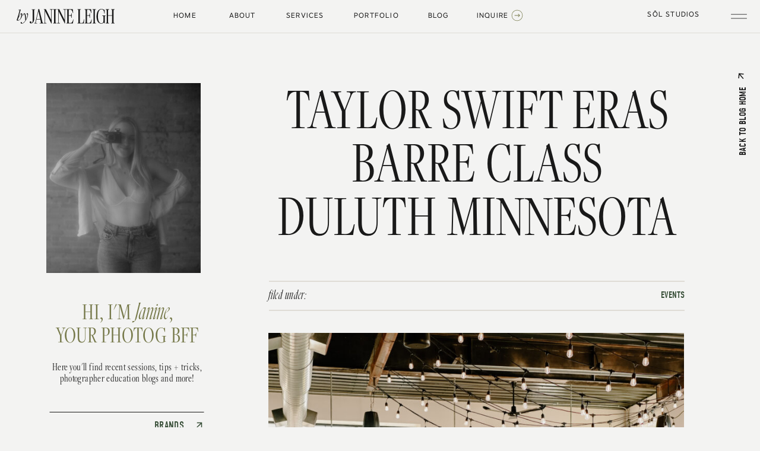

--- FILE ---
content_type: text/html; charset=UTF-8
request_url: https://byjanineleigh.com/taylor-swift-eras-barre-class-duluth-minnesota/
body_size: 26102
content:
<!DOCTYPE html>
<html lang="en-US" class="d">
<head>
<link rel="stylesheet" type="text/css" href="//lib.showit.co/engine/2.6.4/showit.css" />
<meta name='robots' content='index, follow, max-image-preview:large, max-snippet:-1, max-video-preview:-1' />

            <script data-no-defer="1" data-ezscrex="false" data-cfasync="false" data-pagespeed-no-defer data-cookieconsent="ignore">
                var ctPublicFunctions = {"_ajax_nonce":"e62ee6b665","_rest_nonce":"70469e340a","_ajax_url":"\/wp-admin\/admin-ajax.php","_rest_url":"https:\/\/byjanineleigh.com\/wp-json\/","data__cookies_type":"native","data__ajax_type":"admin_ajax","data__bot_detector_enabled":1,"data__frontend_data_log_enabled":1,"cookiePrefix":"","wprocket_detected":false,"host_url":"byjanineleigh.com","text__ee_click_to_select":"Click to select the whole data","text__ee_original_email":"The complete one is","text__ee_got_it":"Got it","text__ee_blocked":"Blocked","text__ee_cannot_connect":"Cannot connect","text__ee_cannot_decode":"Can not decode email. Unknown reason","text__ee_email_decoder":"CleanTalk email decoder","text__ee_wait_for_decoding":"The magic is on the way!","text__ee_decoding_process":"Please wait a few seconds while we decode the contact data."}
            </script>
        
            <script data-no-defer="1" data-ezscrex="false" data-cfasync="false" data-pagespeed-no-defer data-cookieconsent="ignore">
                var ctPublic = {"_ajax_nonce":"e62ee6b665","settings__forms__check_internal":"0","settings__forms__check_external":"0","settings__forms__force_protection":0,"settings__forms__search_test":"0","settings__data__bot_detector_enabled":1,"settings__sfw__anti_crawler":0,"blog_home":"https:\/\/byjanineleigh.com\/","pixel__setting":"3","pixel__enabled":false,"pixel__url":"https:\/\/moderate9-v4.cleantalk.org\/pixel\/772899dce92f67e95c6fa0f66d17f4fb.gif","data__email_check_before_post":"1","data__email_check_exist_post":1,"data__cookies_type":"native","data__key_is_ok":true,"data__visible_fields_required":true,"wl_brandname":"Anti-Spam by CleanTalk","wl_brandname_short":"CleanTalk","ct_checkjs_key":1102765892,"emailEncoderPassKey":"4c11ab56614209b65c336777ba7efdf3","bot_detector_forms_excluded":"W10=","advancedCacheExists":false,"varnishCacheExists":false,"wc_ajax_add_to_cart":false}
            </script>
        
	<!-- This site is optimized with the Yoast SEO plugin v24.9 - https://yoast.com/wordpress/plugins/seo/ -->
	<title>TAYLOR SWIFT ERAS BARRE CLASS DULUTH MINNESOTA - byjanineleigh.com</title>
	<meta name="description" content="Taylor Swift Eras Barre Class Duluth Minnesota - hosted by Move with Cass @movewithcass12 on Instagram. On Sunday, February 4th over 100" />
	<link rel="canonical" href="https://byjanineleigh.com/taylor-swift-eras-barre-class-duluth-minnesota/" />
	<meta property="og:locale" content="en_US" />
	<meta property="og:type" content="article" />
	<meta property="og:title" content="TAYLOR SWIFT ERAS BARRE CLASS DULUTH MINNESOTA - byjanineleigh.com" />
	<meta property="og:description" content="Taylor Swift Eras Barre Class Duluth Minnesota - hosted by Move with Cass @movewithcass12 on Instagram. On Sunday, February 4th over 100" />
	<meta property="og:url" content="https://byjanineleigh.com/taylor-swift-eras-barre-class-duluth-minnesota/" />
	<meta property="og:site_name" content="byjanineleigh.com" />
	<meta property="article:publisher" content="https://www.facebook.com/byjanineleigh" />
	<meta property="article:author" content="https://www.facebook.com/byjanineleigh" />
	<meta property="article:published_time" content="2024-02-05T17:28:29+00:00" />
	<meta property="article:modified_time" content="2024-02-05T17:49:12+00:00" />
	<meta property="og:image" content="https://byjanineleigh.com/wp-content/uploads/sites/28416/2024/02/JLB_3721-scaled.jpg" />
	<meta property="og:image:width" content="2560" />
	<meta property="og:image:height" content="1703" />
	<meta property="og:image:type" content="image/jpeg" />
	<meta name="author" content="Janine Boso" />
	<meta name="twitter:card" content="summary_large_image" />
	<meta name="twitter:label1" content="Written by" />
	<meta name="twitter:data1" content="Janine Boso" />
	<meta name="twitter:label2" content="Est. reading time" />
	<meta name="twitter:data2" content="2 minutes" />
	<script type="application/ld+json" class="yoast-schema-graph">{"@context":"https://schema.org","@graph":[{"@type":"Article","@id":"https://byjanineleigh.com/taylor-swift-eras-barre-class-duluth-minnesota/#article","isPartOf":{"@id":"https://byjanineleigh.com/taylor-swift-eras-barre-class-duluth-minnesota/"},"author":{"name":"Janine Boso","@id":"https://byjanineleigh.com/#/schema/person/d162e559bcceabd082d3fa43f636d21d"},"headline":"TAYLOR SWIFT ERAS BARRE CLASS DULUTH MINNESOTA","datePublished":"2024-02-05T17:28:29+00:00","dateModified":"2024-02-05T17:49:12+00:00","mainEntityOfPage":{"@id":"https://byjanineleigh.com/taylor-swift-eras-barre-class-duluth-minnesota/"},"wordCount":272,"commentCount":0,"publisher":{"@id":"https://byjanineleigh.com/#/schema/person/d162e559bcceabd082d3fa43f636d21d"},"image":{"@id":"https://byjanineleigh.com/taylor-swift-eras-barre-class-duluth-minnesota/#primaryimage"},"thumbnailUrl":"https://byjanineleigh.com/wp-content/uploads/sites/28416/2024/02/JLB_3721-scaled.jpg","keywords":["barre class","barre classes duluth minnesota","duluth minnesota brand photographer","duluth minnesota fitness","taylor swift"],"articleSection":["EVENTS"],"inLanguage":"en-US","potentialAction":[{"@type":"CommentAction","name":"Comment","target":["https://byjanineleigh.com/taylor-swift-eras-barre-class-duluth-minnesota/#respond"]}]},{"@type":"WebPage","@id":"https://byjanineleigh.com/taylor-swift-eras-barre-class-duluth-minnesota/","url":"https://byjanineleigh.com/taylor-swift-eras-barre-class-duluth-minnesota/","name":"TAYLOR SWIFT ERAS BARRE CLASS DULUTH MINNESOTA - byjanineleigh.com","isPartOf":{"@id":"https://byjanineleigh.com/#website"},"primaryImageOfPage":{"@id":"https://byjanineleigh.com/taylor-swift-eras-barre-class-duluth-minnesota/#primaryimage"},"image":{"@id":"https://byjanineleigh.com/taylor-swift-eras-barre-class-duluth-minnesota/#primaryimage"},"thumbnailUrl":"https://byjanineleigh.com/wp-content/uploads/sites/28416/2024/02/JLB_3721-scaled.jpg","datePublished":"2024-02-05T17:28:29+00:00","dateModified":"2024-02-05T17:49:12+00:00","description":"Taylor Swift Eras Barre Class Duluth Minnesota - hosted by Move with Cass @movewithcass12 on Instagram. On Sunday, February 4th over 100","breadcrumb":{"@id":"https://byjanineleigh.com/taylor-swift-eras-barre-class-duluth-minnesota/#breadcrumb"},"inLanguage":"en-US","potentialAction":[{"@type":"ReadAction","target":["https://byjanineleigh.com/taylor-swift-eras-barre-class-duluth-minnesota/"]}]},{"@type":"ImageObject","inLanguage":"en-US","@id":"https://byjanineleigh.com/taylor-swift-eras-barre-class-duluth-minnesota/#primaryimage","url":"https://byjanineleigh.com/wp-content/uploads/sites/28416/2024/02/JLB_3721-scaled.jpg","contentUrl":"https://byjanineleigh.com/wp-content/uploads/sites/28416/2024/02/JLB_3721-scaled.jpg","width":2560,"height":1703,"caption":"Taylor Swift Eras Barre Class Duluth, Minnesota"},{"@type":"BreadcrumbList","@id":"https://byjanineleigh.com/taylor-swift-eras-barre-class-duluth-minnesota/#breadcrumb","itemListElement":[{"@type":"ListItem","position":1,"name":"Home","item":"https://byjanineleigh.com/"},{"@type":"ListItem","position":2,"name":"Blog","item":"https://byjanineleigh.com/blog/"},{"@type":"ListItem","position":3,"name":"TAYLOR SWIFT ERAS BARRE CLASS DULUTH MINNESOTA"}]},{"@type":"WebSite","@id":"https://byjanineleigh.com/#website","url":"https://byjanineleigh.com/","name":"byjanineleigh.com","description":"","publisher":{"@id":"https://byjanineleigh.com/#/schema/person/d162e559bcceabd082d3fa43f636d21d"},"potentialAction":[{"@type":"SearchAction","target":{"@type":"EntryPoint","urlTemplate":"https://byjanineleigh.com/?s={search_term_string}"},"query-input":{"@type":"PropertyValueSpecification","valueRequired":true,"valueName":"search_term_string"}}],"inLanguage":"en-US"},{"@type":["Person","Organization"],"@id":"https://byjanineleigh.com/#/schema/person/d162e559bcceabd082d3fa43f636d21d","name":"Janine Boso","image":{"@type":"ImageObject","inLanguage":"en-US","@id":"https://byjanineleigh.com/#/schema/person/image/","url":"https://byjanineleigh.com/wp-content/uploads/sites/28416/2022/11/JLB_6915-scaled.jpg","contentUrl":"https://byjanineleigh.com/wp-content/uploads/sites/28416/2022/11/JLB_6915-scaled.jpg","width":1704,"height":2560,"caption":"Janine Boso"},"logo":{"@id":"https://byjanineleigh.com/#/schema/person/image/"},"sameAs":["https://www.facebook.com/byjanineleigh","https://www.instagram.com/byjanineleigh","https://www.pinterest.com/byjanineleigh"],"url":"https://byjanineleigh.com/author/janinelitzauphotogmail-com/"}]}</script>
	<!-- / Yoast SEO plugin. -->


<link rel='dns-prefetch' href='//fd.cleantalk.org' />
<link rel="alternate" type="application/rss+xml" title="byjanineleigh.com &raquo; Feed" href="https://byjanineleigh.com/feed/" />
<link rel="alternate" type="application/rss+xml" title="byjanineleigh.com &raquo; Comments Feed" href="https://byjanineleigh.com/comments/feed/" />
<link rel="alternate" type="application/rss+xml" title="byjanineleigh.com &raquo; TAYLOR SWIFT ERAS BARRE CLASS DULUTH MINNESOTA Comments Feed" href="https://byjanineleigh.com/taylor-swift-eras-barre-class-duluth-minnesota/feed/" />
<script type="text/javascript">
/* <![CDATA[ */
window._wpemojiSettings = {"baseUrl":"https:\/\/s.w.org\/images\/core\/emoji\/15.0.3\/72x72\/","ext":".png","svgUrl":"https:\/\/s.w.org\/images\/core\/emoji\/15.0.3\/svg\/","svgExt":".svg","source":{"concatemoji":"https:\/\/byjanineleigh.com\/wp-includes\/js\/wp-emoji-release.min.js?ver=6.6.1"}};
/*! This file is auto-generated */
!function(i,n){var o,s,e;function c(e){try{var t={supportTests:e,timestamp:(new Date).valueOf()};sessionStorage.setItem(o,JSON.stringify(t))}catch(e){}}function p(e,t,n){e.clearRect(0,0,e.canvas.width,e.canvas.height),e.fillText(t,0,0);var t=new Uint32Array(e.getImageData(0,0,e.canvas.width,e.canvas.height).data),r=(e.clearRect(0,0,e.canvas.width,e.canvas.height),e.fillText(n,0,0),new Uint32Array(e.getImageData(0,0,e.canvas.width,e.canvas.height).data));return t.every(function(e,t){return e===r[t]})}function u(e,t,n){switch(t){case"flag":return n(e,"\ud83c\udff3\ufe0f\u200d\u26a7\ufe0f","\ud83c\udff3\ufe0f\u200b\u26a7\ufe0f")?!1:!n(e,"\ud83c\uddfa\ud83c\uddf3","\ud83c\uddfa\u200b\ud83c\uddf3")&&!n(e,"\ud83c\udff4\udb40\udc67\udb40\udc62\udb40\udc65\udb40\udc6e\udb40\udc67\udb40\udc7f","\ud83c\udff4\u200b\udb40\udc67\u200b\udb40\udc62\u200b\udb40\udc65\u200b\udb40\udc6e\u200b\udb40\udc67\u200b\udb40\udc7f");case"emoji":return!n(e,"\ud83d\udc26\u200d\u2b1b","\ud83d\udc26\u200b\u2b1b")}return!1}function f(e,t,n){var r="undefined"!=typeof WorkerGlobalScope&&self instanceof WorkerGlobalScope?new OffscreenCanvas(300,150):i.createElement("canvas"),a=r.getContext("2d",{willReadFrequently:!0}),o=(a.textBaseline="top",a.font="600 32px Arial",{});return e.forEach(function(e){o[e]=t(a,e,n)}),o}function t(e){var t=i.createElement("script");t.src=e,t.defer=!0,i.head.appendChild(t)}"undefined"!=typeof Promise&&(o="wpEmojiSettingsSupports",s=["flag","emoji"],n.supports={everything:!0,everythingExceptFlag:!0},e=new Promise(function(e){i.addEventListener("DOMContentLoaded",e,{once:!0})}),new Promise(function(t){var n=function(){try{var e=JSON.parse(sessionStorage.getItem(o));if("object"==typeof e&&"number"==typeof e.timestamp&&(new Date).valueOf()<e.timestamp+604800&&"object"==typeof e.supportTests)return e.supportTests}catch(e){}return null}();if(!n){if("undefined"!=typeof Worker&&"undefined"!=typeof OffscreenCanvas&&"undefined"!=typeof URL&&URL.createObjectURL&&"undefined"!=typeof Blob)try{var e="postMessage("+f.toString()+"("+[JSON.stringify(s),u.toString(),p.toString()].join(",")+"));",r=new Blob([e],{type:"text/javascript"}),a=new Worker(URL.createObjectURL(r),{name:"wpTestEmojiSupports"});return void(a.onmessage=function(e){c(n=e.data),a.terminate(),t(n)})}catch(e){}c(n=f(s,u,p))}t(n)}).then(function(e){for(var t in e)n.supports[t]=e[t],n.supports.everything=n.supports.everything&&n.supports[t],"flag"!==t&&(n.supports.everythingExceptFlag=n.supports.everythingExceptFlag&&n.supports[t]);n.supports.everythingExceptFlag=n.supports.everythingExceptFlag&&!n.supports.flag,n.DOMReady=!1,n.readyCallback=function(){n.DOMReady=!0}}).then(function(){return e}).then(function(){var e;n.supports.everything||(n.readyCallback(),(e=n.source||{}).concatemoji?t(e.concatemoji):e.wpemoji&&e.twemoji&&(t(e.twemoji),t(e.wpemoji)))}))}((window,document),window._wpemojiSettings);
/* ]]> */
</script>
<style id='wp-emoji-styles-inline-css' type='text/css'>

	img.wp-smiley, img.emoji {
		display: inline !important;
		border: none !important;
		box-shadow: none !important;
		height: 1em !important;
		width: 1em !important;
		margin: 0 0.07em !important;
		vertical-align: -0.1em !important;
		background: none !important;
		padding: 0 !important;
	}
</style>
<link rel='stylesheet' id='wp-block-library-css' href='https://byjanineleigh.com/wp-includes/css/dist/block-library/style.min.css?ver=6.6.1' type='text/css' media='all' />
<style id='classic-theme-styles-inline-css' type='text/css'>
/*! This file is auto-generated */
.wp-block-button__link{color:#fff;background-color:#32373c;border-radius:9999px;box-shadow:none;text-decoration:none;padding:calc(.667em + 2px) calc(1.333em + 2px);font-size:1.125em}.wp-block-file__button{background:#32373c;color:#fff;text-decoration:none}
</style>
<style id='global-styles-inline-css' type='text/css'>
:root{--wp--preset--aspect-ratio--square: 1;--wp--preset--aspect-ratio--4-3: 4/3;--wp--preset--aspect-ratio--3-4: 3/4;--wp--preset--aspect-ratio--3-2: 3/2;--wp--preset--aspect-ratio--2-3: 2/3;--wp--preset--aspect-ratio--16-9: 16/9;--wp--preset--aspect-ratio--9-16: 9/16;--wp--preset--color--black: #000000;--wp--preset--color--cyan-bluish-gray: #abb8c3;--wp--preset--color--white: #ffffff;--wp--preset--color--pale-pink: #f78da7;--wp--preset--color--vivid-red: #cf2e2e;--wp--preset--color--luminous-vivid-orange: #ff6900;--wp--preset--color--luminous-vivid-amber: #fcb900;--wp--preset--color--light-green-cyan: #7bdcb5;--wp--preset--color--vivid-green-cyan: #00d084;--wp--preset--color--pale-cyan-blue: #8ed1fc;--wp--preset--color--vivid-cyan-blue: #0693e3;--wp--preset--color--vivid-purple: #9b51e0;--wp--preset--gradient--vivid-cyan-blue-to-vivid-purple: linear-gradient(135deg,rgba(6,147,227,1) 0%,rgb(155,81,224) 100%);--wp--preset--gradient--light-green-cyan-to-vivid-green-cyan: linear-gradient(135deg,rgb(122,220,180) 0%,rgb(0,208,130) 100%);--wp--preset--gradient--luminous-vivid-amber-to-luminous-vivid-orange: linear-gradient(135deg,rgba(252,185,0,1) 0%,rgba(255,105,0,1) 100%);--wp--preset--gradient--luminous-vivid-orange-to-vivid-red: linear-gradient(135deg,rgba(255,105,0,1) 0%,rgb(207,46,46) 100%);--wp--preset--gradient--very-light-gray-to-cyan-bluish-gray: linear-gradient(135deg,rgb(238,238,238) 0%,rgb(169,184,195) 100%);--wp--preset--gradient--cool-to-warm-spectrum: linear-gradient(135deg,rgb(74,234,220) 0%,rgb(151,120,209) 20%,rgb(207,42,186) 40%,rgb(238,44,130) 60%,rgb(251,105,98) 80%,rgb(254,248,76) 100%);--wp--preset--gradient--blush-light-purple: linear-gradient(135deg,rgb(255,206,236) 0%,rgb(152,150,240) 100%);--wp--preset--gradient--blush-bordeaux: linear-gradient(135deg,rgb(254,205,165) 0%,rgb(254,45,45) 50%,rgb(107,0,62) 100%);--wp--preset--gradient--luminous-dusk: linear-gradient(135deg,rgb(255,203,112) 0%,rgb(199,81,192) 50%,rgb(65,88,208) 100%);--wp--preset--gradient--pale-ocean: linear-gradient(135deg,rgb(255,245,203) 0%,rgb(182,227,212) 50%,rgb(51,167,181) 100%);--wp--preset--gradient--electric-grass: linear-gradient(135deg,rgb(202,248,128) 0%,rgb(113,206,126) 100%);--wp--preset--gradient--midnight: linear-gradient(135deg,rgb(2,3,129) 0%,rgb(40,116,252) 100%);--wp--preset--font-size--small: 13px;--wp--preset--font-size--medium: 20px;--wp--preset--font-size--large: 36px;--wp--preset--font-size--x-large: 42px;--wp--preset--spacing--20: 0.44rem;--wp--preset--spacing--30: 0.67rem;--wp--preset--spacing--40: 1rem;--wp--preset--spacing--50: 1.5rem;--wp--preset--spacing--60: 2.25rem;--wp--preset--spacing--70: 3.38rem;--wp--preset--spacing--80: 5.06rem;--wp--preset--shadow--natural: 6px 6px 9px rgba(0, 0, 0, 0.2);--wp--preset--shadow--deep: 12px 12px 50px rgba(0, 0, 0, 0.4);--wp--preset--shadow--sharp: 6px 6px 0px rgba(0, 0, 0, 0.2);--wp--preset--shadow--outlined: 6px 6px 0px -3px rgba(255, 255, 255, 1), 6px 6px rgba(0, 0, 0, 1);--wp--preset--shadow--crisp: 6px 6px 0px rgba(0, 0, 0, 1);}:where(.is-layout-flex){gap: 0.5em;}:where(.is-layout-grid){gap: 0.5em;}body .is-layout-flex{display: flex;}.is-layout-flex{flex-wrap: wrap;align-items: center;}.is-layout-flex > :is(*, div){margin: 0;}body .is-layout-grid{display: grid;}.is-layout-grid > :is(*, div){margin: 0;}:where(.wp-block-columns.is-layout-flex){gap: 2em;}:where(.wp-block-columns.is-layout-grid){gap: 2em;}:where(.wp-block-post-template.is-layout-flex){gap: 1.25em;}:where(.wp-block-post-template.is-layout-grid){gap: 1.25em;}.has-black-color{color: var(--wp--preset--color--black) !important;}.has-cyan-bluish-gray-color{color: var(--wp--preset--color--cyan-bluish-gray) !important;}.has-white-color{color: var(--wp--preset--color--white) !important;}.has-pale-pink-color{color: var(--wp--preset--color--pale-pink) !important;}.has-vivid-red-color{color: var(--wp--preset--color--vivid-red) !important;}.has-luminous-vivid-orange-color{color: var(--wp--preset--color--luminous-vivid-orange) !important;}.has-luminous-vivid-amber-color{color: var(--wp--preset--color--luminous-vivid-amber) !important;}.has-light-green-cyan-color{color: var(--wp--preset--color--light-green-cyan) !important;}.has-vivid-green-cyan-color{color: var(--wp--preset--color--vivid-green-cyan) !important;}.has-pale-cyan-blue-color{color: var(--wp--preset--color--pale-cyan-blue) !important;}.has-vivid-cyan-blue-color{color: var(--wp--preset--color--vivid-cyan-blue) !important;}.has-vivid-purple-color{color: var(--wp--preset--color--vivid-purple) !important;}.has-black-background-color{background-color: var(--wp--preset--color--black) !important;}.has-cyan-bluish-gray-background-color{background-color: var(--wp--preset--color--cyan-bluish-gray) !important;}.has-white-background-color{background-color: var(--wp--preset--color--white) !important;}.has-pale-pink-background-color{background-color: var(--wp--preset--color--pale-pink) !important;}.has-vivid-red-background-color{background-color: var(--wp--preset--color--vivid-red) !important;}.has-luminous-vivid-orange-background-color{background-color: var(--wp--preset--color--luminous-vivid-orange) !important;}.has-luminous-vivid-amber-background-color{background-color: var(--wp--preset--color--luminous-vivid-amber) !important;}.has-light-green-cyan-background-color{background-color: var(--wp--preset--color--light-green-cyan) !important;}.has-vivid-green-cyan-background-color{background-color: var(--wp--preset--color--vivid-green-cyan) !important;}.has-pale-cyan-blue-background-color{background-color: var(--wp--preset--color--pale-cyan-blue) !important;}.has-vivid-cyan-blue-background-color{background-color: var(--wp--preset--color--vivid-cyan-blue) !important;}.has-vivid-purple-background-color{background-color: var(--wp--preset--color--vivid-purple) !important;}.has-black-border-color{border-color: var(--wp--preset--color--black) !important;}.has-cyan-bluish-gray-border-color{border-color: var(--wp--preset--color--cyan-bluish-gray) !important;}.has-white-border-color{border-color: var(--wp--preset--color--white) !important;}.has-pale-pink-border-color{border-color: var(--wp--preset--color--pale-pink) !important;}.has-vivid-red-border-color{border-color: var(--wp--preset--color--vivid-red) !important;}.has-luminous-vivid-orange-border-color{border-color: var(--wp--preset--color--luminous-vivid-orange) !important;}.has-luminous-vivid-amber-border-color{border-color: var(--wp--preset--color--luminous-vivid-amber) !important;}.has-light-green-cyan-border-color{border-color: var(--wp--preset--color--light-green-cyan) !important;}.has-vivid-green-cyan-border-color{border-color: var(--wp--preset--color--vivid-green-cyan) !important;}.has-pale-cyan-blue-border-color{border-color: var(--wp--preset--color--pale-cyan-blue) !important;}.has-vivid-cyan-blue-border-color{border-color: var(--wp--preset--color--vivid-cyan-blue) !important;}.has-vivid-purple-border-color{border-color: var(--wp--preset--color--vivid-purple) !important;}.has-vivid-cyan-blue-to-vivid-purple-gradient-background{background: var(--wp--preset--gradient--vivid-cyan-blue-to-vivid-purple) !important;}.has-light-green-cyan-to-vivid-green-cyan-gradient-background{background: var(--wp--preset--gradient--light-green-cyan-to-vivid-green-cyan) !important;}.has-luminous-vivid-amber-to-luminous-vivid-orange-gradient-background{background: var(--wp--preset--gradient--luminous-vivid-amber-to-luminous-vivid-orange) !important;}.has-luminous-vivid-orange-to-vivid-red-gradient-background{background: var(--wp--preset--gradient--luminous-vivid-orange-to-vivid-red) !important;}.has-very-light-gray-to-cyan-bluish-gray-gradient-background{background: var(--wp--preset--gradient--very-light-gray-to-cyan-bluish-gray) !important;}.has-cool-to-warm-spectrum-gradient-background{background: var(--wp--preset--gradient--cool-to-warm-spectrum) !important;}.has-blush-light-purple-gradient-background{background: var(--wp--preset--gradient--blush-light-purple) !important;}.has-blush-bordeaux-gradient-background{background: var(--wp--preset--gradient--blush-bordeaux) !important;}.has-luminous-dusk-gradient-background{background: var(--wp--preset--gradient--luminous-dusk) !important;}.has-pale-ocean-gradient-background{background: var(--wp--preset--gradient--pale-ocean) !important;}.has-electric-grass-gradient-background{background: var(--wp--preset--gradient--electric-grass) !important;}.has-midnight-gradient-background{background: var(--wp--preset--gradient--midnight) !important;}.has-small-font-size{font-size: var(--wp--preset--font-size--small) !important;}.has-medium-font-size{font-size: var(--wp--preset--font-size--medium) !important;}.has-large-font-size{font-size: var(--wp--preset--font-size--large) !important;}.has-x-large-font-size{font-size: var(--wp--preset--font-size--x-large) !important;}
:where(.wp-block-post-template.is-layout-flex){gap: 1.25em;}:where(.wp-block-post-template.is-layout-grid){gap: 1.25em;}
:where(.wp-block-columns.is-layout-flex){gap: 2em;}:where(.wp-block-columns.is-layout-grid){gap: 2em;}
:root :where(.wp-block-pullquote){font-size: 1.5em;line-height: 1.6;}
</style>
<link rel='stylesheet' id='cleantalk-public-css-css' href='https://byjanineleigh.com/wp-content/plugins/cleantalk-spam-protect/css/cleantalk-public.min.css?ver=6.67_1762376825' type='text/css' media='all' />
<link rel='stylesheet' id='cleantalk-email-decoder-css-css' href='https://byjanineleigh.com/wp-content/plugins/cleantalk-spam-protect/css/cleantalk-email-decoder.min.css?ver=6.67_1762376825' type='text/css' media='all' />
<script type="text/javascript" src="https://byjanineleigh.com/wp-content/plugins/cleantalk-spam-protect/js/apbct-public-bundle.min.js?ver=6.67_1762376825" id="apbct-public-bundle.min-js-js"></script>
<script type="text/javascript" src="https://fd.cleantalk.org/ct-bot-detector-wrapper.js?ver=6.67" id="ct_bot_detector-js" defer="defer" data-wp-strategy="defer"></script>
<script type="text/javascript" src="https://byjanineleigh.com/wp-includes/js/jquery/jquery.min.js?ver=3.7.1" id="jquery-core-js"></script>
<script type="text/javascript" src="https://byjanineleigh.com/wp-includes/js/jquery/jquery-migrate.min.js?ver=3.4.1" id="jquery-migrate-js"></script>
<script type="text/javascript" src="https://byjanineleigh.com/wp-content/plugins/showit/public/js/showit.js?ver=1766553627" id="si-script-js"></script>
<link rel="https://api.w.org/" href="https://byjanineleigh.com/wp-json/" /><link rel="alternate" title="JSON" type="application/json" href="https://byjanineleigh.com/wp-json/wp/v2/posts/568" /><link rel="EditURI" type="application/rsd+xml" title="RSD" href="https://byjanineleigh.com/xmlrpc.php?rsd" />
<link rel='shortlink' href='https://byjanineleigh.com/?p=568' />
<link rel="alternate" title="oEmbed (JSON)" type="application/json+oembed" href="https://byjanineleigh.com/wp-json/oembed/1.0/embed?url=https%3A%2F%2Fbyjanineleigh.com%2Ftaylor-swift-eras-barre-class-duluth-minnesota%2F" />
<link rel="alternate" title="oEmbed (XML)" type="text/xml+oembed" href="https://byjanineleigh.com/wp-json/oembed/1.0/embed?url=https%3A%2F%2Fbyjanineleigh.com%2Ftaylor-swift-eras-barre-class-duluth-minnesota%2F&#038;format=xml" />

<meta charset="UTF-8" />
<meta name="viewport" content="width=device-width, initial-scale=1" />
<link rel="icon" type="image/png" href="//static.showit.co/200/_HVj0ab5Q3-2t4j3KZJQLw/101043/byjanineleigh_favicon.png" />
<link rel="preconnect" href="https://static.showit.co" />


<style>
@font-face{font-family:Essential Sans Medium;src:url('//static.showit.co/file/GnC4Kol2Ry-DM5h726T6NQ/101043/jen-wagner-essential-sans-medium.woff');}
@font-face{font-family:Flecha Bronzea Light Italic;src:url('//static.showit.co/file/ciBWMNo5SKiXIWsJJKFARQ/101043/flechabronzeal-lightitalic.woff');}
@font-face{font-family:Freight Display Pro Comp Light;src:url('//static.showit.co/file/CqT7P39GRBWB-R1pDFtwUQ/101043/freightdispcmp-w05-light.woff');}
@font-face{font-family:DDIN Condensed Bold;src:url('//static.showit.co/file/rj0p_JyASBWPJ9lHmqAGEA/101043/d-dincondensed-bold_1.woff');}
</style>
<script id="init_data" type="application/json">
{"mobile":{"w":320},"desktop":{"w":1200,"bgFillType":"color","bgColor":"colors-7"},"sid":"u4d6_x6crr2b_rofemufpq","break":768,"assetURL":"//static.showit.co","contactFormId":"101043/218876","cfAction":"aHR0cHM6Ly9jbGllbnRzZXJ2aWNlLnNob3dpdC5jby9jb250YWN0Zm9ybQ==","sgAction":"aHR0cHM6Ly9jbGllbnRzZXJ2aWNlLnNob3dpdC5jby9zb2NpYWxncmlk","blockData":[{"slug":"menu","visible":"a","states":[],"d":{"h":55,"w":1200,"locking":{"offset":0,"side":"st"},"bgFillType":"color","bgColor":"colors-7","bgMediaType":"none"},"m":{"h":50,"w":320,"locking":{"side":"st"},"bgFillType":"color","bgColor":"colors-7","bgMediaType":"none"}},{"slug":"navigation-popup","visible":"a","states":[{"d":{"bgFillType":"color","bgColor":"#000000:0","bgMediaType":"none"},"m":{"bgFillType":"color","bgColor":"#000000:0","bgMediaType":"none"},"slug":"view-1"}],"d":{"h":825,"w":1200,"locking":{"side":"t"},"nature":"wH","bgFillType":"color","bgColor":"#000000:0","bgMediaType":"none"},"m":{"h":620,"w":320,"locking":{"side":"t","scrollOffset":1},"nature":"wH","bgFillType":"color","bgColor":"#000000:0","bgMediaType":"none"},"stateTrans":[{}]},{"slug":"line","visible":"a","states":[],"d":{"h":1,"w":1200,"bgFillType":"color","bgColor":"colors-7","bgMediaType":"none"},"m":{"h":1,"w":320,"bgFillType":"color","bgColor":"colors-7","bgMediaType":"none"}},{"slug":"back-to-blog","visible":"d","states":[],"d":{"h":1,"w":1200,"locking":{"side":"st","scrollOffset":1},"bgFillType":"color","bgColor":"colors-7","bgMediaType":"none"},"m":{"h":200,"w":320,"bgFillType":"color","bgColor":"colors-7","bgMediaType":"none"}},{"slug":"sidebar","visible":"d","states":[],"d":{"h":1,"w":1200,"locking":{"offset":175},"bgFillType":"color","bgColor":"#000000:0","bgMediaType":"none"},"m":{"h":200,"w":320,"bgFillType":"color","bgColor":"#FFFFFF","bgMediaType":"none"}},{"slug":"featured-photo-and-title","visible":"a","states":[],"d":{"h":270,"w":1200,"nature":"dH","bgFillType":"color","bgColor":"colors-7","bgMediaType":"none"},"m":{"h":160,"w":320,"bgFillType":"color","bgColor":"colors-7","bgMediaType":"none"}},{"slug":"content","visible":"a","states":[],"d":{"h":1137,"w":1200,"nature":"dH","bgFillType":"color","bgColor":"colors-7","bgMediaType":"none"},"m":{"h":550,"w":320,"nature":"dH","bgFillType":"color","bgColor":"colors-7","bgMediaType":"none"}},{"slug":"pagination","visible":"a","states":[],"d":{"h":150,"w":1200,"bgFillType":"color","bgColor":"colors-6","bgMediaType":"image","bgOpacity":100,"bgPos":"cm","bgScale":"cover","bgScroll":"f"},"m":{"h":180,"w":320,"bgFillType":"color","bgColor":"colors-6","bgMediaType":"image","bgOpacity":100,"bgPos":"cm","bgScale":"cover","bgScroll":"f"}},{"slug":"you-may-also-enjoy","visible":"a","states":[],"d":{"h":709,"w":1200,"bgFillType":"color","bgColor":"colors-2","bgMediaType":"none"},"m":{"h":918,"w":320,"bgFillType":"color","bgColor":"colors-2","bgMediaType":"none"},"wpPostLookup":true},{"slug":"back-to-blog-mobile","visible":"m","states":[],"d":{"h":1,"w":1200,"locking":{"side":"st","scrollOffset":1},"bgFillType":"color","bgColor":"colors-6","bgMediaType":"none"},"m":{"h":64,"w":320,"bgFillType":"color","bgColor":"colors-6","bgMediaType":"none"}},{"slug":"footer","visible":"a","states":[],"d":{"h":440,"w":1200,"bgFillType":"color","bgColor":"colors-0","bgMediaType":"none"},"m":{"h":800,"w":320,"bgFillType":"color","bgColor":"colors-0","bgMediaType":"none"}},{"slug":"credits-back-to-top","visible":"a","states":[],"d":{"h":40,"w":1200,"bgFillType":"color","bgColor":"colors-7","bgMediaType":"none"},"m":{"h":31,"w":320,"bgFillType":"color","bgColor":"colors-7","bgMediaType":"none"}}],"elementData":[{"type":"icon","visible":"d","id":"menu_0","blockId":"menu","m":{"x":19,"y":15,"w":25,"h":21,"a":0},"d":{"x":1147,"y":10,"w":35,"h":35,"a":0,"lockH":"r"},"pc":[{"type":"show","block":"navigation-popup"}]},{"type":"text","visible":"d","id":"menu_1","blockId":"menu","m":{"x":95,"y":85,"w":130.2,"h":31,"a":0},"d":{"x":679,"y":21,"w":39,"h":14,"a":0}},{"type":"text","visible":"d","id":"menu_2","blockId":"menu","m":{"x":105,"y":95,"w":130.2,"h":31,"a":0},"d":{"x":1049,"y":19,"w":91,"h":14,"a":0}},{"type":"text","visible":"d","id":"menu_3","blockId":"menu","m":{"x":95,"y":85,"w":130.2,"h":31,"a":0},"d":{"x":556,"y":21,"w":73,"h":14,"a":0}},{"type":"text","visible":"d","id":"menu_4","blockId":"menu","m":{"x":95,"y":85,"w":130.2,"h":31,"a":0},"d":{"x":442,"y":21,"w":63,"h":14,"a":0}},{"type":"text","visible":"d","id":"menu_5","blockId":"menu","m":{"x":95,"y":85,"w":130.2,"h":31,"a":0},"d":{"x":344,"y":21,"w":48,"h":14,"a":0}},{"type":"text","visible":"d","id":"menu_6","blockId":"menu","m":{"x":95,"y":85,"w":130.2,"h":31,"a":0},"d":{"x":249,"y":21,"w":45,"h":14,"a":0}},{"type":"svg","visible":"a","id":"menu_8","blockId":"menu","m":{"x":80,"y":11,"w":160,"h":29,"a":0},"d":{"x":28,"y":15,"w":165,"h":25,"a":0,"lockH":"l"},"c":{"key":"tVxwTGyMRK21gptM5kexyg/101043/byjanineleigh_customname_black.svg","aspect_ratio":6.66667}},{"type":"text","visible":"d","id":"menu_9","blockId":"menu","m":{"x":105,"y":95,"w":130.2,"h":31,"a":0},"d":{"x":756,"y":21,"w":67,"h":14,"a":0}},{"type":"icon","visible":"d","id":"menu_10","blockId":"menu","m":{"x":247,"y":122,"w":50,"h":50,"a":0},"d":{"x":816,"y":15,"w":30,"h":22,"a":0}},{"type":"simple","visible":"a","id":"navigation-popup_0","blockId":"navigation-popup","m":{"x":-7,"y":15,"w":340,"h":620,"a":0},"d":{"x":720,"y":0,"w":480,"h":825,"a":0,"lockH":"r","lockV":"s"}},{"type":"simple","visible":"a","id":"navigation-popup_1","blockId":"navigation-popup","m":{"x":-10,"y":495,"w":340,"h":340,"a":0},"d":{"x":720,"y":644,"w":480,"h":480,"a":0,"lockH":"r","lockV":"b"}},{"type":"text","visible":"d","id":"navigation-popup_2","blockId":"navigation-popup","m":{"x":36,"y":36,"w":140,"h":35,"a":0},"d":{"x":764,"y":98,"w":373,"h":37,"a":0,"lockH":"r","lockV":"t"}},{"type":"text","visible":"d","id":"navigation-popup_3","blockId":"navigation-popup","m":{"x":36,"y":78,"w":140,"h":35,"a":0},"d":{"x":764,"y":155,"w":373,"h":37,"a":0,"lockH":"r","lockV":"t"}},{"type":"text","visible":"d","id":"navigation-popup_4","blockId":"navigation-popup","m":{"x":36,"y":120,"w":140,"h":35,"a":0},"d":{"x":764,"y":213,"w":402,"h":37,"a":0,"lockH":"r","lockV":"t"}},{"type":"text","visible":"d","id":"navigation-popup_5","blockId":"navigation-popup","m":{"x":36,"y":205,"w":231,"h":35,"a":0},"d":{"x":771,"y":362,"w":373,"h":37,"a":0,"lockH":"r","lockV":"t"}},{"type":"text","visible":"d","id":"navigation-popup_6","blockId":"navigation-popup","m":{"x":36,"y":247,"w":140,"h":35,"a":0},"d":{"x":767,"y":413,"w":382,"h":37,"a":0,"lockH":"r","lockV":"t"}},{"type":"text","visible":"a","id":"navigation-popup_7","blockId":"navigation-popup","m":{"x":8,"y":331,"w":105,"h":35,"a":0},"d":{"x":757,"y":477,"w":174,"h":27,"a":0,"lockH":"r","lockV":"t"}},{"type":"text","visible":"a","id":"navigation-popup_8","blockId":"navigation-popup","m":{"x":4,"y":364,"w":105,"h":35,"a":0},"d":{"x":754,"y":535,"w":174,"h":27,"a":0,"lockH":"r","lockV":"t"}},{"type":"text","visible":"a","id":"navigation-popup_9","blockId":"navigation-popup","m":{"x":150,"y":338,"w":105,"h":35,"a":0},"d":{"x":1031,"y":477,"w":84,"h":27,"a":0,"lockH":"r","lockV":"t"}},{"type":"text","visible":"a","id":"navigation-popup_10","blockId":"navigation-popup","m":{"x":153,"y":364,"w":105,"h":35,"a":0},"d":{"x":1031,"y":535,"w":85,"h":27,"a":0,"lockH":"r","lockV":"t"}},{"type":"social","visible":"a","id":"navigation-popup_11","blockId":"navigation-popup","m":{"x":10,"y":485,"w":300,"h":90,"a":0},"d":{"x":775,"y":644,"w":381,"h":122,"a":0,"lockH":"r","lockV":"b"}},{"type":"text","visible":"d","id":"navigation-popup_12","blockId":"navigation-popup","m":{"x":36,"y":163,"w":140,"h":35,"a":0},"d":{"x":766,"y":312,"w":393,"h":37,"a":0,"lockH":"r","lockV":"t"}},{"type":"text","visible":"a","id":"navigation-popup_13","blockId":"navigation-popup","m":{"x":236,"y":52,"w":45,"h":35,"a":0},"d":{"x":963,"y":107,"w":174,"h":37,"a":0,"lockH":"r","lockV":"t"}},{"type":"text","visible":"a","id":"navigation-popup_14","blockId":"navigation-popup","m":{"x":236,"y":92,"w":45,"h":35,"a":0},"d":{"x":963,"y":163,"w":174,"h":37,"a":0,"lockH":"r","lockV":"t"}},{"type":"text","visible":"a","id":"navigation-popup_15","blockId":"navigation-popup","m":{"x":236,"y":132,"w":45,"h":35,"a":0},"d":{"x":963,"y":220,"w":174,"h":37,"a":0,"lockH":"r","lockV":"t"}},{"type":"text","visible":"a","id":"navigation-popup_16","blockId":"navigation-popup","m":{"x":236,"y":255,"w":45,"h":35,"a":0},"d":{"x":1102,"y":376,"w":38,"h":37,"a":0,"lockH":"r","lockV":"t"}},{"type":"text","visible":"a","id":"navigation-popup_17","blockId":"navigation-popup","m":{"x":236,"y":290,"w":45,"h":35,"a":0},"d":{"x":1066,"y":426,"w":71,"h":37,"a":0,"lockH":"r","lockV":"t"}},{"type":"text","visible":"a","id":"navigation-popup_18","blockId":"navigation-popup","m":{"x":239,"y":224,"w":45,"h":35,"a":0},"d":{"x":1066,"y":325,"w":71,"h":37,"a":0,"lockH":"r","lockV":"t"}},{"type":"text","visible":"a","id":"navigation-popup_19","blockId":"navigation-popup","m":{"x":237,"y":179,"w":45,"h":35,"a":0},"d":{"x":1066,"y":275,"w":71,"h":37,"a":0,"lockH":"r","lockV":"t"}},{"type":"icon","visible":"a","id":"navigation-popup_20","blockId":"navigation-popup","m":{"x":98,"y":453,"w":15,"h":15,"a":0},"d":{"x":908,"y":789,"w":17,"h":17,"a":0,"lockH":"r","lockV":"b"}},{"type":"icon","visible":"a","id":"navigation-popup_21","blockId":"navigation-popup","m":{"x":135,"y":453,"w":15,"h":15,"a":0},"d":{"x":935,"y":789,"w":17,"h":17,"a":0,"lockH":"r","lockV":"b"}},{"type":"icon","visible":"a","id":"navigation-popup_22","blockId":"navigation-popup","m":{"x":171,"y":453,"w":15,"h":15,"a":0},"d":{"x":963,"y":789,"w":17,"h":17,"a":0,"lockH":"r","lockV":"b"}},{"type":"icon","visible":"a","id":"navigation-popup_23","blockId":"navigation-popup","m":{"x":208,"y":453,"w":15,"h":15,"a":0},"d":{"x":990,"y":789,"w":17,"h":17,"a":0,"lockH":"r","lockV":"b"}},{"type":"icon","visible":"a","id":"navigation-popup_24","blockId":"navigation-popup","m":{"x":117,"y":329,"w":18,"h":18,"a":316},"d":{"x":938,"y":476,"w":18,"h":18,"a":316,"lockH":"r","lockV":"t"}},{"type":"icon","visible":"a","id":"navigation-popup_25","blockId":"navigation-popup","m":{"x":118,"y":367,"w":18,"h":18,"a":316},"d":{"x":938,"y":536,"w":18,"h":18,"a":316,"lockH":"r","lockV":"t"}},{"type":"icon","visible":"a","id":"navigation-popup_26","blockId":"navigation-popup","m":{"x":265,"y":367,"w":18,"h":18,"a":316},"d":{"x":1122,"y":536,"w":18,"h":18,"a":316,"lockH":"r","lockV":"t"}},{"type":"icon","visible":"a","id":"navigation-popup_27","blockId":"navigation-popup","m":{"x":265,"y":335,"w":18,"h":18,"a":316},"d":{"x":1122,"y":476,"w":18,"h":18,"a":316,"lockH":"r","lockV":"t"}},{"type":"icon","visible":"a","id":"navigation-popup_28","blockId":"navigation-popup","m":{"x":290,"y":15,"w":19,"h":19,"a":0},"d":{"x":1149,"y":32,"w":18,"h":18,"a":0,"lockH":"r","lockV":"t"},"pc":[{"type":"hide","block":"navigation-popup"}]},{"type":"svg","visible":"a","id":"navigation-popup_29","blockId":"navigation-popup","m":{"x":78,"y":416,"w":170,"h":26,"a":0},"d":{"x":856,"y":593,"w":215,"h":33,"a":0,"lockH":"r","lockV":"b"},"c":{"key":"x1s-jPICQx2dXpYuVgn5_Q/101043/byjanineleigh_customizedname_white.svg","aspect_ratio":6.66667}},{"type":"text","visible":"m","id":"navigation-popup_30","blockId":"navigation-popup","m":{"x":36,"y":46,"w":230,"h":35,"a":0},"d":{"x":764,"y":98,"w":373,"h":37,"a":0,"lockH":"r","lockV":"t"}},{"type":"text","visible":"m","id":"navigation-popup_31","blockId":"navigation-popup","m":{"x":36,"y":87,"w":223,"h":35,"a":0},"d":{"x":764,"y":155,"w":373,"h":37,"a":0,"lockH":"r","lockV":"t"}},{"type":"text","visible":"a","id":"navigation-popup_32","blockId":"navigation-popup","m":{"x":38,"y":290,"w":223,"h":35,"a":0},"d":{"x":767,"y":257,"w":373,"h":37,"a":0,"lockH":"r","lockV":"t"}},{"type":"text","visible":"m","id":"navigation-popup_33","blockId":"navigation-popup","m":{"x":36,"y":128,"w":251,"h":35,"a":0},"d":{"x":764,"y":213,"w":402,"h":37,"a":0,"lockH":"r","lockV":"t"}},{"type":"text","visible":"m","id":"navigation-popup_34","blockId":"navigation-popup","m":{"x":38,"y":214,"w":229,"h":35,"a":0},"d":{"x":764,"y":328,"w":373,"h":37,"a":0,"lockH":"r","lockV":"t"}},{"type":"text","visible":"m","id":"navigation-popup_35","blockId":"navigation-popup","m":{"x":38,"y":255,"w":225,"h":35,"a":0},"d":{"x":764,"y":385,"w":382,"h":37,"a":0,"lockH":"r","lockV":"t"}},{"type":"text","visible":"m","id":"navigation-popup_36","blockId":"navigation-popup","m":{"x":36,"y":171,"w":231,"h":35,"a":0},"d":{"x":764,"y":270,"w":393,"h":37,"a":0,"lockH":"r","lockV":"t"}},{"type":"line","visible":"a","id":"line_0","blockId":"line","m":{"x":-18,"y":0,"w":366,"h":1,"a":0},"d":{"x":-35,"y":0,"w":1270,"h":1,"a":0,"lockH":"s"}},{"type":"text","visible":"a","id":"back-to-blog_0","blockId":"back-to-blog","m":{"x":20,"y":957,"w":260,"h":37,"a":0},"d":{"x":1106,"y":134,"w":138,"h":52,"a":270,"lockH":"r"}},{"type":"icon","visible":"a","id":"back-to-blog_1","blockId":"back-to-blog","m":{"x":289,"y":970,"w":15,"h":15,"a":316},"d":{"x":1159,"y":63,"w":18,"h":18,"a":230,"lockH":"r"}},{"type":"simple","visible":"d","id":"sidebar_0","blockId":"sidebar","m":{"x":-267,"y":243,"w":224,"h":140,"a":0},"d":{"x":84,"y":895,"w":260,"h":52,"a":0,"lockH":"l"}},{"type":"icon","visible":"a","id":"sidebar_1","blockId":"sidebar","m":{"x":109,"y":45,"w":21,"h":21,"a":0},"d":{"x":142,"y":984,"w":18,"h":19,"a":0,"lockH":"l"}},{"type":"icon","visible":"a","id":"sidebar_2","blockId":"sidebar","m":{"x":150,"y":45,"w":21,"h":21,"a":0},"d":{"x":184,"y":984,"w":18,"h":19,"a":0,"lockH":"l"}},{"type":"icon","visible":"a","id":"sidebar_3","blockId":"sidebar","m":{"x":191,"y":45,"w":21,"h":21,"a":0},"d":{"x":227,"y":984,"w":18,"h":19,"a":0,"lockH":"l"}},{"type":"icon","visible":"a","id":"sidebar_4","blockId":"sidebar","m":{"x":109,"y":45,"w":21,"h":21,"a":0},"d":{"x":269,"y":984,"w":18,"h":19,"a":0,"lockH":"l"}},{"type":"text","visible":"a","id":"sidebar_5","blockId":"sidebar","m":{"x":98,"y":89,"w":124.19999999999999,"h":23,"a":0},"d":{"x":84,"y":552,"w":260,"h":52,"a":0,"lockH":"l"},"pc":[{"type":"show"}]},{"type":"graphic","visible":"a","id":"sidebar_6","blockId":"sidebar","m":{"x":108,"y":30,"w":105.141,"h":140,"a":0},"d":{"x":78,"y":83,"w":260,"h":320,"a":0,"lockH":"l"},"c":{"key":"BrtuPqIBSpqnbMOUfe6Zog/101043/jlb_7685.jpg","aspect_ratio":0.66527}},{"type":"text","visible":"a","id":"sidebar_7","blockId":"sidebar","m":{"x":123,"y":88,"w":75,"h":25,"a":0},"d":{"x":84,"y":449,"w":260,"h":88,"a":0,"lockH":"l"}},{"type":"line","visible":"a","id":"sidebar_8","blockId":"sidebar","m":{"x":48,"y":99,"w":224,"h":3,"a":0},"d":{"x":84,"y":637,"w":260,"h":1,"a":0,"lockH":"l"}},{"type":"line","visible":"a","id":"sidebar_9","blockId":"sidebar","m":{"x":48,"y":99,"w":224,"h":3,"a":0},"d":{"x":84,"y":698,"w":260,"h":1,"a":0,"lockH":"l"}},{"type":"line","visible":"a","id":"sidebar_10","blockId":"sidebar","m":{"x":48,"y":99,"w":224,"h":3,"a":0},"d":{"x":84,"y":758,"w":260,"h":1,"a":0,"lockH":"l"}},{"type":"line","visible":"a","id":"sidebar_11","blockId":"sidebar","m":{"x":48,"y":99,"w":224,"h":3,"a":0},"d":{"x":84,"y":819,"w":260,"h":1,"a":0,"lockH":"l"}},{"type":"text","visible":"a","id":"sidebar_12","blockId":"sidebar","m":{"x":98,"y":89,"w":124.19999999999999,"h":23,"a":0},"d":{"x":84,"y":912,"w":260,"h":26,"a":0,"lockH":"l"}},{"type":"text","visible":"a","id":"sidebar_13","blockId":"sidebar","m":{"x":195,"y":870,"w":89,"h":21,"a":0},"d":{"x":260,"y":650,"w":84,"h":27,"a":0,"lockH":"l"}},{"type":"icon","visible":"a","id":"sidebar_14","blockId":"sidebar","m":{"x":264,"y":674,"w":18,"h":18,"a":316},"d":{"x":327,"y":650,"w":18,"h":18,"a":316,"lockH":"l"}},{"type":"text","visible":"a","id":"sidebar_15","blockId":"sidebar","m":{"x":195,"y":870,"w":89,"h":21,"a":0},"d":{"x":240,"y":715,"w":104,"h":27,"a":0,"lockH":"l"}},{"type":"icon","visible":"a","id":"sidebar_16","blockId":"sidebar","m":{"x":264,"y":674,"w":18,"h":18,"a":316},"d":{"x":327,"y":715,"w":18,"h":18,"a":316,"lockH":"l"}},{"type":"text","visible":"a","id":"sidebar_17","blockId":"sidebar","m":{"x":195,"y":870,"w":89,"h":21,"a":0},"d":{"x":240,"y":773,"w":104,"h":27,"a":0,"lockH":"l"}},{"type":"icon","visible":"a","id":"sidebar_18","blockId":"sidebar","m":{"x":264,"y":674,"w":18,"h":18,"a":316},"d":{"x":327,"y":773,"w":18,"h":18,"a":316,"lockH":"l"}},{"type":"text","visible":"a","id":"sidebar_19","blockId":"sidebar","m":{"x":195,"y":870,"w":89,"h":21,"a":0},"d":{"x":267,"y":834,"w":77,"h":27,"a":0,"lockH":"l"}},{"type":"icon","visible":"a","id":"sidebar_20","blockId":"sidebar","m":{"x":264,"y":674,"w":18,"h":18,"a":316},"d":{"x":327,"y":834,"w":18,"h":18,"a":316,"lockH":"l"}},{"type":"text","visible":"a","id":"featured-photo-and-title_0","blockId":"featured-photo-and-title","m":{"x":30,"y":37,"w":260,"h":110,"a":0},"d":{"x":413,"y":79,"w":700,"h":151,"a":0,"lockV":"t"}},{"type":"text","visible":"a","id":"content_0","blockId":"content","m":{"x":30,"y":388,"w":260,"h":116,"a":0},"d":{"x":413,"y":1035,"w":700,"h":55,"a":0}},{"type":"simple","visible":"a","id":"content_1","blockId":"content","m":{"x":30,"y":214,"w":260,"h":1,"a":0},"d":{"x":413,"y":75,"w":700,"h":2,"a":0,"lockV":"t"}},{"type":"text","visible":"a","id":"content_2","blockId":"content","m":{"x":30,"y":185,"w":260,"h":18,"a":0},"d":{"x":736,"y":41,"w":377,"h":17,"a":0,"lockV":"t"}},{"type":"simple","visible":"a","id":"content_3","blockId":"content","m":{"x":30,"y":174,"w":260,"h":2,"a":0},"d":{"x":413,"y":26,"w":700,"h":2,"a":0,"lockV":"t"}},{"type":"text","visible":"a","id":"content_4","blockId":"content","m":{"x":30,"y":185,"w":260,"h":18,"a":0},"d":{"x":412,"y":35,"w":377,"h":36,"a":0,"lockV":"t"}},{"type":"graphic","visible":"a","id":"content_5","blockId":"content","m":{"x":30,"y":15,"w":260,"h":333,"a":0},"d":{"x":412,"y":114,"w":700,"h":893,"a":0},"c":{"key":"lf1c3bz3TzWUfyhmYSR66g/101043/dsc_0138.jpg","aspect_ratio":1.50376}},{"type":"text","visible":"a","id":"pagination_0","blockId":"pagination","m":{"x":30,"y":103,"w":242,"h":55,"a":0},"d":{"x":67,"y":73,"w":220,"h":50,"a":0}},{"type":"text","visible":"a","id":"pagination_1","blockId":"pagination","m":{"x":48,"y":30,"w":242,"h":55,"a":0},"d":{"x":913,"y":73,"w":220,"h":50,"a":0}},{"type":"text","visible":"a","id":"pagination_2","blockId":"pagination","m":{"x":30,"y":185,"w":260,"h":18,"a":0},"d":{"x":913,"y":37,"w":220,"h":17,"a":0,"lockV":"t"}},{"type":"text","visible":"a","id":"pagination_3","blockId":"pagination","m":{"x":30,"y":185,"w":260,"h":18,"a":0},"d":{"x":67,"y":37,"w":220,"h":17,"a":0,"lockV":"t"}},{"type":"line","visible":"a","id":"pagination_4","blockId":"pagination","m":{"x":30,"y":85,"w":260,"h":1,"a":0},"d":{"x":-45,"y":-1,"w":1291,"h":1,"a":0,"lockH":"s"}},{"type":"svg","visible":"d","id":"pagination_5","blockId":"pagination","m":{"x":112,"y":18,"w":96,"h":66,"a":0},"d":{"x":535,"y":32,"w":131,"h":87,"a":0},"c":{"key":"KRRLc2SwQpOe47Q3K8FerA/101043/alternativelogo5_meadowgreen.svg","aspect_ratio":1.49333}},{"type":"simple","visible":"a","id":"you-may-also-enjoy_0","blockId":"you-may-also-enjoy","m":{"x":-6,"y":-166,"w":333,"h":333,"a":0},"d":{"x":0,"y":-300,"w":600,"h":600,"a":0,"lockH":"l"}},{"type":"graphic","visible":"a","id":"you-may-also-enjoy_1","blockId":"you-may-also-enjoy","m":{"x":30,"y":46,"w":260,"h":318,"a":0},"d":{"x":139,"y":55,"w":330,"h":421,"a":0,"gs":{"t":"cover"},"lockH":"l"},"c":{"key":"udzv3e1fT8qaB3abSIH2pg/101043/jlb_9892.jpg","aspect_ratio":0.66534}},{"type":"text","visible":"a","id":"you-may-also-enjoy_2","blockId":"you-may-also-enjoy","m":{"x":120,"y":337,"w":260,"h":84,"a":0},"d":{"x":312,"y":440,"w":252,"h":136,"a":0,"lockH":"l"}},{"type":"line","visible":"d","id":"you-may-also-enjoy_3","blockId":"you-may-also-enjoy","m":{"x":-63,"y":635,"w":46,"h":2,"a":90},"d":{"x":104,"y":474,"w":43,"h":2,"a":270,"lockH":"l"}},{"type":"simple","visible":"a","id":"you-may-also-enjoy_4","blockId":"you-may-also-enjoy","m":{"x":-6,"y":453,"w":333,"h":465,"a":0},"d":{"x":600,"y":0,"w":600,"h":709,"a":0,"lockH":"s"}},{"type":"text","visible":"a","id":"you-may-also-enjoy_5","blockId":"you-may-also-enjoy","m":{"x":30,"y":504,"w":110,"h":21,"a":0},"d":{"x":654,"y":78,"w":151,"h":27,"a":0}},{"type":"text","visible":"d","id":"you-may-also-enjoy_6","blockId":"you-may-also-enjoy","m":{"x":-105,"y":555,"w":97,"h":18,"a":0},"d":{"x":63,"y":398,"w":124,"h":18,"a":0,"lockH":"l"}},{"type":"text","visible":"d","id":"you-may-also-enjoy_7","blockId":"you-may-also-enjoy","m":{"x":-89,"y":578,"w":97,"h":18,"a":0},"d":{"x":84,"y":421,"w":97,"h":18,"a":0,"lockH":"l"}},{"type":"text","visible":"d","id":"you-may-also-enjoy_8","blockId":"you-may-also-enjoy","m":{"x":-99,"y":670,"w":123,"h":18,"a":0},"d":{"x":63,"y":508,"w":124,"h":18,"a":0,"lockH":"l"}},{"type":"text","visible":"d","id":"you-may-also-enjoy_9","blockId":"you-may-also-enjoy","m":{"x":-56,"y":694,"w":97,"h":18,"a":0},"d":{"x":111,"y":533,"w":140,"h":18,"a":0,"lockH":"l"}},{"type":"text","visible":"a","id":"you-may-also-enjoy_10","blockId":"you-may-also-enjoy","m":{"x":30,"y":666,"w":233,"h":58,"a":0},"d":{"x":654,"y":285,"w":400,"h":75,"a":0}},{"type":"line","visible":"a","id":"you-may-also-enjoy_11","blockId":"you-may-also-enjoy","m":{"x":30,"y":747,"w":260,"h":1,"a":0},"d":{"x":654,"y":386,"w":488,"h":1,"a":0}},{"type":"icon","visible":"a","id":"you-may-also-enjoy_12","blockId":"you-may-also-enjoy","m":{"x":275,"y":670,"w":18,"h":18,"a":316},"d":{"x":1120,"y":287,"w":18,"h":18,"a":316}},{"type":"text","visible":"a","id":"you-may-also-enjoy_13","blockId":"you-may-also-enjoy","m":{"x":30,"y":567,"w":233,"h":58,"a":0},"d":{"x":654,"y":168,"w":400,"h":40,"a":0}},{"type":"line","visible":"a","id":"you-may-also-enjoy_14","blockId":"you-may-also-enjoy","m":{"x":30,"y":548,"w":260,"h":2,"a":0},"d":{"x":654,"y":124,"w":488,"h":1,"a":0}},{"type":"line","visible":"a","id":"you-may-also-enjoy_15","blockId":"you-may-also-enjoy","m":{"x":30,"y":646,"w":260,"h":1,"a":0},"d":{"x":654,"y":242,"w":488,"h":1,"a":0}},{"type":"icon","visible":"a","id":"you-may-also-enjoy_16","blockId":"you-may-also-enjoy","m":{"x":275,"y":571,"w":18,"h":18,"a":316},"d":{"x":1120,"y":174,"w":18,"h":18,"a":316}},{"type":"text","visible":"a","id":"you-may-also-enjoy_17","blockId":"you-may-also-enjoy","m":{"x":30,"y":767,"w":260,"h":58,"a":0},"d":{"x":654,"y":429,"w":400,"h":75,"a":0}},{"type":"line","visible":"a","id":"you-may-also-enjoy_18","blockId":"you-may-also-enjoy","m":{"x":30,"y":841,"w":260,"h":2,"a":0},"d":{"x":654,"y":497,"w":488,"h":1,"a":0}},{"type":"icon","visible":"a","id":"you-may-also-enjoy_19","blockId":"you-may-also-enjoy","m":{"x":275,"y":771,"w":18,"h":18,"a":316},"d":{"x":1120,"y":428,"w":18,"h":18,"a":316}},{"type":"text","visible":"a","id":"back-to-blog-mobile_0","blockId":"back-to-blog-mobile","m":{"x":90,"y":11,"w":113,"h":37,"a":0},"d":{"x":1106,"y":134,"w":138,"h":52,"a":270,"lockH":"r"}},{"type":"icon","visible":"a","id":"back-to-blog-mobile_1","blockId":"back-to-blog-mobile","m":{"x":212,"y":24,"w":15,"h":15,"a":316},"d":{"x":1159,"y":63,"w":18,"h":18,"a":230,"lockH":"r"}},{"type":"text","visible":"a","id":"footer_0","blockId":"footer","m":{"x":27,"y":273,"w":130,"h":31,"a":0},"d":{"x":1072,"y":242,"w":38,"h":18,"a":0}},{"type":"text","visible":"a","id":"footer_1","blockId":"footer","m":{"x":34,"y":92,"w":252,"h":49,"a":0},"d":{"x":635,"y":141,"w":327,"h":48,"a":0}},{"type":"line","visible":"a","id":"footer_2","blockId":"footer","m":{"x":0,"y":447,"w":320,"h":1,"a":0},"d":{"x":216,"y":220,"w":359,"h":1,"a":90,"lockH":"l"}},{"type":"text","visible":"a","id":"footer_3","blockId":"footer","m":{"x":10,"y":497,"w":321,"h":74,"a":0},"d":{"x":118,"y":79,"w":220,"h":74,"a":0,"lockH":"l"}},{"type":"text","visible":"a","id":"footer_4","blockId":"footer","m":{"x":27,"y":326,"w":130,"h":31,"a":0},"d":{"x":611,"y":285,"w":82,"h":18,"a":0}},{"type":"text","visible":"a","id":"footer_5","blockId":"footer","m":{"x":164,"y":273,"w":130,"h":31,"a":0},"d":{"x":488,"y":285,"w":54,"h":18,"a":0}},{"type":"text","visible":"a","id":"footer_6","blockId":"footer","m":{"x":27,"y":219,"w":130,"h":31,"a":0},"d":{"x":770,"y":242,"w":60,"h":18,"a":0}},{"type":"text","visible":"a","id":"footer_7","blockId":"footer","m":{"x":164,"y":219,"w":130,"h":31,"a":0},"d":{"x":902,"y":242,"w":67,"h":18,"a":0}},{"type":"text","visible":"a","id":"footer_8","blockId":"footer","m":{"x":164,"y":165,"w":130,"h":31,"a":0},"d":{"x":631,"y":242,"w":44,"h":18,"a":0}},{"type":"text","visible":"a","id":"footer_9","blockId":"footer","m":{"x":27,"y":165,"w":130,"h":31,"a":0},"d":{"x":498,"y":242,"w":39,"h":18,"a":0}},{"type":"text","visible":"a","id":"footer_10","blockId":"footer","m":{"x":164,"y":326,"w":130,"h":31,"a":0},"d":{"x":783,"y":285,"w":36,"h":18,"a":0}},{"type":"text","visible":"a","id":"footer_11","blockId":"footer","m":{"x":27,"y":380,"w":130,"h":31,"a":0},"d":{"x":897,"y":285,"w":78,"h":18,"a":0}},{"type":"text","visible":"a","id":"footer_12","blockId":"footer","m":{"x":164,"y":380,"w":130,"h":31,"a":0},"d":{"x":1070,"y":285,"w":40,"h":18,"a":0}},{"type":"social","visible":"a","id":"footer_13","blockId":"footer","m":{"x":46,"y":576,"w":228,"h":183,"a":0},"d":{"x":108,"y":151,"w":220,"h":220,"a":0,"lockH":"l"}},{"type":"icon","visible":"a","id":"footer_14","blockId":"footer","m":{"x":264,"y":646,"w":15,"h":15,"a":222},"d":{"x":82,"y":247,"w":18,"h":18,"a":225,"lockH":"l"}},{"type":"text","visible":"a","id":"footer_15","blockId":"footer","m":{"x":216,"y":679,"w":130,"h":31,"a":270},"d":{"x":34,"y":294,"w":126,"h":29,"a":270,"lockH":"l"}},{"type":"svg","visible":"a","id":"footer_16","blockId":"footer","m":{"x":120,"y":44,"w":80,"h":26,"a":0},"d":{"x":747,"y":89,"w":104,"h":34,"a":0},"c":{"key":"rAr2EkT1TOG3DWxeKi-xhg/101043/byjanineleigh_mark_white.svg","aspect_ratio":3.0303}},{"type":"svg","visible":"a","id":"footer_17","blockId":"footer","m":{"x":-150,"y":597,"w":351,"h":54,"a":270},"d":{"x":947,"y":187,"w":440,"h":67,"a":270,"o":3,"lockH":"r"},"c":{"key":"x1s-jPICQx2dXpYuVgn5_Q/101043/byjanineleigh_customizedname_white.svg","aspect_ratio":6.66667}},{"type":"icon","visible":"a","id":"credits-back-to-top_0","blockId":"credits-back-to-top","m":{"x":295,"y":8,"w":10,"h":10,"a":0},"d":{"x":1160,"y":12,"w":14,"h":14,"a":0,"lockH":"r"}},{"type":"text","visible":"a","id":"credits-back-to-top_1","blockId":"credits-back-to-top","m":{"x":0,"y":9,"w":280,"h":19,"a":0},"d":{"x":770,"y":12,"w":372,"h":17,"a":0,"lockH":"r"}}]}
</script>
<link
rel="stylesheet"
type="text/css"
href="https://cdnjs.cloudflare.com/ajax/libs/animate.css/3.4.0/animate.min.css"
/>


<script src="//lib.showit.co/engine/2.6.4/showit-lib.min.js"></script>
<script src="//lib.showit.co/engine/2.6.4/showit.min.js"></script>
<script>

function initPage(){

}
</script>

<style id="si-page-css">
html.m {background-color:rgba(243,243,242,1);}
html.d {background-color:rgba(243,243,242,1);}
.d .se:has(.st-primary) {border-radius:10px;box-shadow:none;opacity:1;overflow:hidden;transition-duration:0.5s;}
.d .st-primary {padding:10px 14px 10px 14px;border-width:0px;border-color:rgba(25,25,25,1);background-color:rgba(25,25,25,1);background-image:none;border-radius:inherit;transition-duration:0.5s;}
.d .st-primary span {color:rgba(243,243,242,1);font-family:'DDIN Condensed Bold';font-weight:400;font-style:normal;font-size:18px;text-align:center;text-transform:uppercase;letter-spacing:0.02em;line-height:1.2;transition-duration:0.5s;}
.d .se:has(.st-primary:hover), .d .se:has(.trigger-child-hovers:hover .st-primary) {}
.d .st-primary.se-button:hover, .d .trigger-child-hovers:hover .st-primary.se-button {background-color:rgba(25,25,25,1);background-image:none;transition-property:background-color,background-image;}
.d .st-primary.se-button:hover span, .d .trigger-child-hovers:hover .st-primary.se-button span {}
.m .se:has(.st-primary) {border-radius:10px;box-shadow:none;opacity:1;overflow:hidden;}
.m .st-primary {padding:10px 14px 10px 14px;border-width:0px;border-color:rgba(25,25,25,1);background-color:rgba(25,25,25,1);background-image:none;border-radius:inherit;}
.m .st-primary span {color:rgba(243,243,242,1);font-family:'DDIN Condensed Bold';font-weight:400;font-style:normal;font-size:15px;text-align:center;text-transform:uppercase;letter-spacing:0.02em;line-height:1.2;}
.d .se:has(.st-secondary) {border-radius:10px;box-shadow:none;opacity:1;overflow:hidden;transition-duration:0.5s;}
.d .st-secondary {padding:10px 14px 10px 14px;border-width:2px;border-color:rgba(25,25,25,1);background-color:rgba(0,0,0,0);background-image:none;border-radius:inherit;transition-duration:0.5s;}
.d .st-secondary span {color:rgba(25,25,25,1);font-family:'DDIN Condensed Bold';font-weight:400;font-style:normal;font-size:18px;text-align:center;text-transform:uppercase;letter-spacing:0.02em;line-height:1.2;transition-duration:0.5s;}
.d .se:has(.st-secondary:hover), .d .se:has(.trigger-child-hovers:hover .st-secondary) {}
.d .st-secondary.se-button:hover, .d .trigger-child-hovers:hover .st-secondary.se-button {border-color:rgba(25,25,25,0.7);background-color:rgba(0,0,0,0);background-image:none;transition-property:border-color,background-color,background-image;}
.d .st-secondary.se-button:hover span, .d .trigger-child-hovers:hover .st-secondary.se-button span {color:rgba(25,25,25,0.7);transition-property:color;}
.m .se:has(.st-secondary) {border-radius:10px;box-shadow:none;opacity:1;overflow:hidden;}
.m .st-secondary {padding:10px 14px 10px 14px;border-width:2px;border-color:rgba(25,25,25,1);background-color:rgba(0,0,0,0);background-image:none;border-radius:inherit;}
.m .st-secondary span {color:rgba(25,25,25,1);font-family:'DDIN Condensed Bold';font-weight:400;font-style:normal;font-size:15px;text-align:center;text-transform:uppercase;letter-spacing:0.02em;line-height:1.2;}
.d .st-d-title,.d .se-wpt h1 {color:rgba(25,25,25,1);line-height:0.9;letter-spacing:0em;font-size:100px;text-align:center;font-family:'Freight Display Pro Comp Light';font-weight:400;font-style:normal;}
.d .se-wpt h1 {margin-bottom:30px;}
.d .st-d-title.se-rc a {text-decoration:none;color:rgba(25,25,25,1);}
.d .st-d-title.se-rc a:hover {text-decoration:none;color:rgba(25,25,25,1);opacity:0.8;}
.m .st-m-title,.m .se-wpt h1 {color:rgba(25,25,25,1);line-height:0.9;letter-spacing:0em;font-size:40px;text-align:left;font-family:'Freight Display Pro Comp Light';font-weight:400;font-style:normal;}
.m .se-wpt h1 {margin-bottom:20px;}
.m .st-m-title.se-rc a {text-decoration:none;color:rgba(25,25,25,1);}
.m .st-m-title.se-rc a:hover {text-decoration:none;color:rgba(25,25,25,1);opacity:0.8;}
.d .st-d-heading,.d .se-wpt h2 {color:rgba(25,25,25,1);line-height:0.85;letter-spacing:0.02em;font-size:70px;text-align:center;font-family:'Flecha Bronzea Light Italic';font-weight:400;font-style:normal;}
.d .se-wpt h2 {margin-bottom:24px;}
.d .st-d-heading.se-rc a {text-decoration:none;color:rgba(25,25,25,1);}
.d .st-d-heading.se-rc a:hover {text-decoration:none;color:rgba(25,25,25,1);opacity:0.8;}
.m .st-m-heading,.m .se-wpt h2 {color:rgba(25,25,25,1);line-height:0.85;letter-spacing:0.02em;font-size:70px;text-align:center;font-family:'Flecha Bronzea Light Italic';font-weight:400;font-style:normal;}
.m .se-wpt h2 {margin-bottom:20px;}
.m .st-m-heading.se-rc a {text-decoration:none;color:rgba(25,25,25,1);}
.m .st-m-heading.se-rc a:hover {text-decoration:none;color:rgba(25,25,25,1);opacity:0.8;}
.d .st-d-subheading,.d .se-wpt h3 {color:rgba(25,25,25,1);text-transform:uppercase;line-height:1.2;letter-spacing:0.02em;font-size:18px;text-align:center;font-family:'DDIN Condensed Bold';font-weight:400;font-style:normal;}
.d .se-wpt h3 {margin-bottom:17px;}
.d .st-d-subheading.se-rc a {text-decoration:none;color:rgba(25,25,25,1);}
.d .st-d-subheading.se-rc a:hover {text-decoration:none;color:rgba(25,25,25,1);opacity:0.8;}
.m .st-m-subheading,.m .se-wpt h3 {color:rgba(25,25,25,1);text-transform:uppercase;line-height:1.2;letter-spacing:0.02em;font-size:15px;text-align:center;font-family:'DDIN Condensed Bold';font-weight:400;font-style:normal;}
.m .se-wpt h3 {margin-bottom:17px;}
.m .st-m-subheading.se-rc a {text-decoration:none;color:rgba(25,25,25,1);}
.m .st-m-subheading.se-rc a:hover {text-decoration:none;color:rgba(25,25,25,1);opacity:0.8;}
.d .st-d-paragraph {color:rgba(25,25,25,1);line-height:1.5;letter-spacing:0.02em;font-size:13px;text-align:left;font-family:'Essential Sans Medium';font-weight:400;font-style:normal;}
.d .se-wpt p {margin-bottom:16px;}
.d .st-d-paragraph.se-rc a {color:rgba(55,78,55,1);text-decoration:none;}
.d .st-d-paragraph.se-rc a:hover {text-decoration:none;color:rgba(206,203,171,1);opacity:0.8;}
.m .st-m-paragraph {color:rgba(25,25,25,1);line-height:1.7;letter-spacing:0.02em;font-size:12px;text-align:left;font-family:'Essential Sans Medium';font-weight:400;font-style:normal;}
.m .se-wpt p {margin-bottom:16px;}
.m .st-m-paragraph.se-rc a {color:rgba(55,78,55,1);text-decoration:none;}
.m .st-m-paragraph.se-rc a:hover {text-decoration:none;color:rgba(206,203,171,1);opacity:0.8;}
.sib-menu {z-index:25;}
.m .sib-menu {height:50px;}
.d .sib-menu {height:55px;}
.m .sib-menu .ss-bg {background-color:rgba(243,243,242,1);}
.d .sib-menu .ss-bg {background-color:rgba(243,243,242,1);}
.d .sie-menu_0 {left:1147px;top:10px;width:35px;height:35px;}
.m .sie-menu_0 {left:19px;top:15px;width:25px;height:21px;display:none;}
.d .sie-menu_0 svg {fill:rgba(25,25,25,1);}
.m .sie-menu_0 svg {fill:rgba(25,25,25,1);}
.d .sie-menu_1:hover {opacity:1;transition-duration:1s;transition-property:opacity;}
.m .sie-menu_1:hover {opacity:1;transition-duration:1s;transition-property:opacity;}
.d .sie-menu_1 {left:679px;top:21px;width:39px;height:14px;transition-duration:1s;transition-property:opacity;}
.m .sie-menu_1 {left:95px;top:85px;width:130.2px;height:31px;display:none;transition-duration:1s;transition-property:opacity;}
.d .sie-menu_1-text:hover {color:rgba(118,121,74,1);}
.m .sie-menu_1-text:hover {color:rgba(118,121,74,1);}
.d .sie-menu_1-text {color:rgba(25,25,25,1);text-transform:uppercase;letter-spacing:0.1em;font-size:12px;font-family:'Essential Sans Medium';font-weight:400;font-style:normal;transition-duration:0.5s;transition-property:color;}
.m .sie-menu_1-text {letter-spacing:0.1em;transition-duration:0.5s;transition-property:color;}
.d .sie-menu_2:hover {opacity:1;transition-duration:1s;transition-property:opacity;}
.m .sie-menu_2:hover {opacity:1;transition-duration:1s;transition-property:opacity;}
.d .sie-menu_2 {left:1049px;top:19px;width:91px;height:14px;transition-duration:1s;transition-property:opacity;}
.m .sie-menu_2 {left:105px;top:95px;width:130.2px;height:31px;display:none;transition-duration:1s;transition-property:opacity;}
.d .sie-menu_2-text:hover {color:rgba(118,121,74,1);}
.m .sie-menu_2-text:hover {color:rgba(118,121,74,1);}
.d .sie-menu_2-text {color:rgba(25,25,25,1);text-transform:uppercase;letter-spacing:0.1em;font-size:12px;font-family:'Essential Sans Medium';font-weight:400;font-style:normal;transition-duration:0.5s;transition-property:color;}
.m .sie-menu_2-text {letter-spacing:0.1em;transition-duration:0.5s;transition-property:color;}
.d .sie-menu_3:hover {opacity:1;transition-duration:1s;transition-property:opacity;}
.m .sie-menu_3:hover {opacity:1;transition-duration:1s;transition-property:opacity;}
.d .sie-menu_3 {left:556px;top:21px;width:73px;height:14px;transition-duration:1s;transition-property:opacity;}
.m .sie-menu_3 {left:95px;top:85px;width:130.2px;height:31px;display:none;transition-duration:1s;transition-property:opacity;}
.d .sie-menu_3-text:hover {color:rgba(118,121,74,1);}
.m .sie-menu_3-text:hover {color:rgba(118,121,74,1);}
.d .sie-menu_3-text {color:rgba(25,25,25,1);text-transform:uppercase;letter-spacing:0.1em;font-size:12px;font-family:'Essential Sans Medium';font-weight:400;font-style:normal;transition-duration:0.5s;transition-property:color;}
.m .sie-menu_3-text {letter-spacing:0.1em;transition-duration:0.5s;transition-property:color;}
.d .sie-menu_4:hover {opacity:1;transition-duration:1s;transition-property:opacity;}
.m .sie-menu_4:hover {opacity:1;transition-duration:1s;transition-property:opacity;}
.d .sie-menu_4 {left:442px;top:21px;width:63px;height:14px;transition-duration:1s;transition-property:opacity;}
.m .sie-menu_4 {left:95px;top:85px;width:130.2px;height:31px;display:none;transition-duration:1s;transition-property:opacity;}
.d .sie-menu_4-text:hover {color:rgba(118,121,74,1);}
.m .sie-menu_4-text:hover {color:rgba(118,121,74,1);}
.d .sie-menu_4-text {color:rgba(25,25,25,1);text-transform:uppercase;letter-spacing:0.1em;font-size:12px;font-family:'Essential Sans Medium';font-weight:400;font-style:normal;transition-duration:0.5s;transition-property:color;}
.m .sie-menu_4-text {letter-spacing:0.1em;transition-duration:0.5s;transition-property:color;}
.d .sie-menu_5:hover {opacity:1;transition-duration:1s;transition-property:opacity;}
.m .sie-menu_5:hover {opacity:1;transition-duration:1s;transition-property:opacity;}
.d .sie-menu_5 {left:344px;top:21px;width:48px;height:14px;transition-duration:1s;transition-property:opacity;}
.m .sie-menu_5 {left:95px;top:85px;width:130.2px;height:31px;display:none;transition-duration:1s;transition-property:opacity;}
.d .sie-menu_5-text:hover {color:rgba(118,121,74,1);}
.m .sie-menu_5-text:hover {color:rgba(118,121,74,1);}
.d .sie-menu_5-text {color:rgba(25,25,25,1);text-transform:uppercase;letter-spacing:0.1em;font-size:12px;font-family:'Essential Sans Medium';font-weight:400;font-style:normal;transition-duration:0.5s;transition-property:color;}
.m .sie-menu_5-text {letter-spacing:0.1em;transition-duration:0.5s;transition-property:color;}
.d .sie-menu_6:hover {opacity:1;transition-duration:1s;transition-property:opacity;}
.m .sie-menu_6:hover {opacity:1;transition-duration:1s;transition-property:opacity;}
.d .sie-menu_6 {left:249px;top:21px;width:45px;height:14px;transition-duration:1s;transition-property:opacity;}
.m .sie-menu_6 {left:95px;top:85px;width:130.2px;height:31px;display:none;transition-duration:1s;transition-property:opacity;}
.d .sie-menu_6-text:hover {color:rgba(118,121,74,1);}
.m .sie-menu_6-text:hover {color:rgba(118,121,74,1);}
.d .sie-menu_6-text {color:rgba(25,25,25,1);text-transform:uppercase;letter-spacing:0.1em;font-size:12px;font-family:'Essential Sans Medium';font-weight:400;font-style:normal;transition-duration:0.5s;transition-property:color;}
.m .sie-menu_6-text {letter-spacing:0.1em;transition-duration:0.5s;transition-property:color;}
.d .sie-menu_8 {left:28px;top:15px;width:165px;height:25px;}
.m .sie-menu_8 {left:80px;top:11px;width:160px;height:29px;}
.d .sie-menu_8 .se-img {background-repeat:no-repeat;background-position:50%;background-size:contain;border-radius:inherit;}
.m .sie-menu_8 .se-img {background-repeat:no-repeat;background-position:50%;background-size:contain;border-radius:inherit;}
.d .sie-menu_9:hover {opacity:1;transition-duration:1s;transition-property:opacity;}
.m .sie-menu_9:hover {opacity:1;transition-duration:1s;transition-property:opacity;}
.d .sie-menu_9 {left:756px;top:21px;width:67px;height:14px;transition-duration:1s;transition-property:opacity;}
.m .sie-menu_9 {left:105px;top:95px;width:130.2px;height:31px;display:none;transition-duration:1s;transition-property:opacity;}
.d .sie-menu_9-text:hover {color:rgba(118,121,74,1);}
.m .sie-menu_9-text:hover {color:rgba(118,121,74,1);}
.d .sie-menu_9-text {color:rgba(25,25,25,1);text-transform:uppercase;letter-spacing:0.1em;font-size:12px;font-family:'Essential Sans Medium';font-weight:400;font-style:normal;transition-duration:0.5s;transition-property:color;}
.m .sie-menu_9-text {letter-spacing:0.1em;transition-duration:0.5s;transition-property:color;}
.d .sie-menu_10 {left:816px;top:15px;width:30px;height:22px;}
.m .sie-menu_10 {left:247px;top:122px;width:50px;height:50px;display:none;}
.d .sie-menu_10 svg {fill:rgba(118,121,74,1);}
.m .sie-menu_10 svg {fill:rgba(118,121,74,1);}
.sib-navigation-popup {z-index:50;}
.m .sib-navigation-popup {height:620px;display:none;}
.d .sib-navigation-popup {height:825px;display:none;}
.m .sib-navigation-popup .ss-bg {background-color:rgba(0,0,0,0);}
.d .sib-navigation-popup .ss-bg {background-color:rgba(0,0,0,0);}
.m .sib-navigation-popup.sb-nm-wH .sc {height:620px;}
.d .sib-navigation-popup.sb-nd-wH .sc {height:825px;}
.d .sie-navigation-popup_0 {left:720px;top:0px;width:480px;height:825px;}
.m .sie-navigation-popup_0 {left:-7px;top:15px;width:340px;height:620px;}
.d .sie-navigation-popup_0 .se-simple:hover {}
.m .sie-navigation-popup_0 .se-simple:hover {}
.d .sie-navigation-popup_0 .se-simple {background-color:rgba(55,78,55,1);}
.m .sie-navigation-popup_0 .se-simple {background-color:rgba(55,78,55,1);}
.d .sie-navigation-popup_1 {left:720px;top:644px;width:480px;height:480px;border-radius:50%;}
.m .sie-navigation-popup_1 {left:-10px;top:495px;width:340px;height:340px;border-radius:50%;}
.d .sie-navigation-popup_1 .se-simple:hover {}
.m .sie-navigation-popup_1 .se-simple:hover {}
.d .sie-navigation-popup_1 .se-simple {border-color:rgba(243,243,242,1);border-width:1px;background-color:rgba(0,0,0,0);border-style:solid;border-radius:inherit;}
.m .sie-navigation-popup_1 .se-simple {border-color:rgba(243,243,242,1);border-width:1px;background-color:rgba(0,0,0,0);border-style:solid;border-radius:inherit;}
.d .sie-navigation-popup_2 {left:764px;top:98px;width:373px;height:37px;}
.m .sie-navigation-popup_2 {left:36px;top:36px;width:140px;height:35px;display:none;}
.d .sie-navigation-popup_2-text {color:rgba(243,243,242,1);font-size:30px;text-align:left;}
.m .sie-navigation-popup_2-text {color:rgba(243,243,242,1);font-size:20px;text-align:left;}
.d .sie-navigation-popup_3 {left:764px;top:155px;width:373px;height:37px;}
.m .sie-navigation-popup_3 {left:36px;top:78px;width:140px;height:35px;display:none;}
.d .sie-navigation-popup_3-text {color:rgba(243,243,242,1);font-size:30px;text-align:left;}
.m .sie-navigation-popup_3-text {color:rgba(243,243,242,1);font-size:20px;text-align:left;}
.d .sie-navigation-popup_4 {left:764px;top:213px;width:402px;height:37px;}
.m .sie-navigation-popup_4 {left:36px;top:120px;width:140px;height:35px;display:none;}
.d .sie-navigation-popup_4-text {color:rgba(243,243,242,1);font-size:30px;text-align:left;}
.m .sie-navigation-popup_4-text {color:rgba(243,243,242,1);font-size:20px;text-align:left;}
.d .sie-navigation-popup_5 {left:771px;top:362px;width:373px;height:37px;}
.m .sie-navigation-popup_5 {left:36px;top:205px;width:231px;height:35px;display:none;}
.d .sie-navigation-popup_5-text {color:rgba(243,243,242,1);font-size:30px;text-align:left;}
.m .sie-navigation-popup_5-text {color:rgba(243,243,242,1);font-size:20px;text-align:left;overflow:hidden;}
.d .sie-navigation-popup_6 {left:767px;top:413px;width:382px;height:37px;}
.m .sie-navigation-popup_6 {left:36px;top:247px;width:140px;height:35px;display:none;}
.d .sie-navigation-popup_6-text {color:rgba(243,243,242,1);font-size:30px;text-align:left;overflow:hidden;}
.m .sie-navigation-popup_6-text {color:rgba(243,243,242,1);font-size:20px;text-align:left;}
.d .sie-navigation-popup_7 {left:757px;top:477px;width:174px;height:27px;}
.m .sie-navigation-popup_7 {left:8px;top:331px;width:105px;height:35px;}
.d .sie-navigation-popup_7-text {color:rgba(243,243,242,1);font-size:15px;text-align:right;}
.m .sie-navigation-popup_7-text {color:rgba(243,243,242,1);font-size:15px;text-align:right;}
.d .sie-navigation-popup_8 {left:754px;top:535px;width:174px;height:27px;}
.m .sie-navigation-popup_8 {left:4px;top:364px;width:105px;height:35px;}
.d .sie-navigation-popup_8-text {color:rgba(243,243,242,1);font-size:15px;text-align:right;}
.m .sie-navigation-popup_8-text {color:rgba(243,243,242,1);font-size:15px;text-align:right;}
.d .sie-navigation-popup_9 {left:1031px;top:477px;width:84px;height:27px;}
.m .sie-navigation-popup_9 {left:150px;top:338px;width:105px;height:35px;}
.d .sie-navigation-popup_9-text {color:rgba(243,243,242,1);font-size:15px;text-align:right;}
.m .sie-navigation-popup_9-text {color:rgba(243,243,242,1);font-size:15px;text-align:right;}
.d .sie-navigation-popup_10 {left:1031px;top:535px;width:85px;height:27px;}
.m .sie-navigation-popup_10 {left:153px;top:364px;width:105px;height:35px;}
.d .sie-navigation-popup_10-text {color:rgba(243,243,242,1);font-size:15px;text-align:right;}
.m .sie-navigation-popup_10-text {color:rgba(243,243,242,1);font-size:15px;text-align:right;}
.d .sie-navigation-popup_11 {left:775px;top:644px;width:381px;height:122px;}
.m .sie-navigation-popup_11 {left:10px;top:485px;width:300px;height:90px;}
.d .sie-navigation-popup_11 .sg-img-container {display:grid;justify-content:center;grid-template-columns:repeat(auto-fit, 122px);gap:5px;}
.d .sie-navigation-popup_11 .si-social-image {height:122px;width:122px;}
.m .sie-navigation-popup_11 .sg-img-container {display:grid;justify-content:center;grid-template-columns:repeat(auto-fit, 90px);gap:5px;}
.m .sie-navigation-popup_11 .si-social-image {height:90px;width:90px;}
.sie-navigation-popup_11 {overflow:hidden;}
.sie-navigation-popup_11 .si-social-grid {overflow:hidden;}
.sie-navigation-popup_11 img {border:none;object-fit:cover;max-height:100%;}
.d .sie-navigation-popup_12 {left:766px;top:312px;width:393px;height:37px;}
.m .sie-navigation-popup_12 {left:36px;top:163px;width:140px;height:35px;display:none;}
.d .sie-navigation-popup_12-text {color:rgba(243,243,242,1);font-size:30px;text-align:left;}
.m .sie-navigation-popup_12-text {color:rgba(243,243,242,1);font-size:20px;text-align:left;}
.d .sie-navigation-popup_13 {left:963px;top:107px;width:174px;height:37px;}
.m .sie-navigation-popup_13 {left:236px;top:52px;width:45px;height:35px;}
.d .sie-navigation-popup_13-text {color:rgba(243,243,242,1);letter-spacing:0.1em;text-align:right;}
.m .sie-navigation-popup_13-text {color:rgba(243,243,242,1);letter-spacing:0.1em;text-align:right;}
.d .sie-navigation-popup_14 {left:963px;top:163px;width:174px;height:37px;}
.m .sie-navigation-popup_14 {left:236px;top:92px;width:45px;height:35px;}
.d .sie-navigation-popup_14-text {color:rgba(243,243,242,1);letter-spacing:0.1em;text-align:right;}
.m .sie-navigation-popup_14-text {color:rgba(243,243,242,1);letter-spacing:0.1em;text-align:right;}
.d .sie-navigation-popup_15 {left:963px;top:220px;width:174px;height:37px;}
.m .sie-navigation-popup_15 {left:236px;top:132px;width:45px;height:35px;}
.d .sie-navigation-popup_15-text {color:rgba(243,243,242,1);letter-spacing:0.1em;text-align:right;}
.m .sie-navigation-popup_15-text {color:rgba(243,243,242,1);letter-spacing:0.1em;text-align:right;}
.d .sie-navigation-popup_16 {left:1102px;top:376px;width:38px;height:37px;}
.m .sie-navigation-popup_16 {left:236px;top:255px;width:45px;height:35px;}
.d .sie-navigation-popup_16-text {color:rgba(243,243,242,1);letter-spacing:0.1em;text-align:right;}
.m .sie-navigation-popup_16-text {color:rgba(243,243,242,1);letter-spacing:0.1em;text-align:right;}
.d .sie-navigation-popup_17 {left:1066px;top:426px;width:71px;height:37px;}
.m .sie-navigation-popup_17 {left:236px;top:290px;width:45px;height:35px;}
.d .sie-navigation-popup_17-text {color:rgba(243,243,242,1);letter-spacing:0.1em;text-align:right;}
.m .sie-navigation-popup_17-text {color:rgba(243,243,242,1);letter-spacing:0.1em;text-align:right;}
.d .sie-navigation-popup_18 {left:1066px;top:325px;width:71px;height:37px;}
.m .sie-navigation-popup_18 {left:239px;top:224px;width:45px;height:35px;}
.d .sie-navigation-popup_18-text {color:rgba(243,243,242,1);letter-spacing:0.1em;text-align:right;}
.m .sie-navigation-popup_18-text {color:rgba(243,243,242,1);letter-spacing:0.1em;text-align:right;}
.d .sie-navigation-popup_19 {left:1066px;top:275px;width:71px;height:37px;}
.m .sie-navigation-popup_19 {left:237px;top:179px;width:45px;height:35px;}
.d .sie-navigation-popup_19-text {color:rgba(243,243,242,1);letter-spacing:0.1em;text-align:right;}
.m .sie-navigation-popup_19-text {color:rgba(243,243,242,1);letter-spacing:0.1em;text-align:right;}
.d .sie-navigation-popup_20 {left:908px;top:789px;width:17px;height:17px;}
.m .sie-navigation-popup_20 {left:98px;top:453px;width:15px;height:15px;}
.d .sie-navigation-popup_20 svg {fill:rgba(243,243,242,1);}
.m .sie-navigation-popup_20 svg {fill:rgba(243,243,242,1);}
.d .sie-navigation-popup_21 {left:935px;top:789px;width:17px;height:17px;}
.m .sie-navigation-popup_21 {left:135px;top:453px;width:15px;height:15px;}
.d .sie-navigation-popup_21 svg {fill:rgba(243,243,242,1);}
.m .sie-navigation-popup_21 svg {fill:rgba(243,243,242,1);}
.d .sie-navigation-popup_22 {left:963px;top:789px;width:17px;height:17px;}
.m .sie-navigation-popup_22 {left:171px;top:453px;width:15px;height:15px;}
.d .sie-navigation-popup_22 svg {fill:rgba(243,243,242,1);}
.m .sie-navigation-popup_22 svg {fill:rgba(243,243,242,1);}
.d .sie-navigation-popup_23 {left:990px;top:789px;width:17px;height:17px;}
.m .sie-navigation-popup_23 {left:208px;top:453px;width:15px;height:15px;}
.d .sie-navigation-popup_23 svg {fill:rgba(243,243,242,1);}
.m .sie-navigation-popup_23 svg {fill:rgba(243,243,242,1);}
.d .sie-navigation-popup_24 {left:938px;top:476px;width:18px;height:18px;}
.m .sie-navigation-popup_24 {left:117px;top:329px;width:18px;height:18px;}
.d .sie-navigation-popup_24 svg {fill:rgba(243,243,242,1);}
.m .sie-navigation-popup_24 svg {fill:rgba(243,243,242,1);}
.d .sie-navigation-popup_25 {left:938px;top:536px;width:18px;height:18px;}
.m .sie-navigation-popup_25 {left:118px;top:367px;width:18px;height:18px;}
.d .sie-navigation-popup_25 svg {fill:rgba(243,243,242,1);}
.m .sie-navigation-popup_25 svg {fill:rgba(243,243,242,1);}
.d .sie-navigation-popup_26 {left:1122px;top:536px;width:18px;height:18px;}
.m .sie-navigation-popup_26 {left:265px;top:367px;width:18px;height:18px;}
.d .sie-navigation-popup_26 svg {fill:rgba(243,243,242,1);}
.m .sie-navigation-popup_26 svg {fill:rgba(243,243,242,1);}
.d .sie-navigation-popup_27 {left:1122px;top:476px;width:18px;height:18px;}
.m .sie-navigation-popup_27 {left:265px;top:335px;width:18px;height:18px;}
.d .sie-navigation-popup_27 svg {fill:rgba(243,243,242,1);}
.m .sie-navigation-popup_27 svg {fill:rgba(243,243,242,1);}
.d .sie-navigation-popup_28 {left:1149px;top:32px;width:18px;height:18px;}
.m .sie-navigation-popup_28 {left:290px;top:15px;width:19px;height:19px;}
.d .sie-navigation-popup_28 svg {fill:rgba(243,243,242,1);}
.m .sie-navigation-popup_28 svg {fill:rgba(243,243,242,1);}
.d .sie-navigation-popup_29 {left:856px;top:593px;width:215px;height:33px;}
.m .sie-navigation-popup_29 {left:78px;top:416px;width:170px;height:26px;}
.d .sie-navigation-popup_29 .se-img {background-repeat:no-repeat;background-position:50%;background-size:contain;border-radius:inherit;}
.m .sie-navigation-popup_29 .se-img {background-repeat:no-repeat;background-position:50%;background-size:contain;border-radius:inherit;}
.d .sie-navigation-popup_30 {left:764px;top:98px;width:373px;height:37px;display:none;}
.m .sie-navigation-popup_30 {left:36px;top:46px;width:230px;height:35px;}
.d .sie-navigation-popup_30-text {color:rgba(243,243,242,1);font-size:30px;text-align:left;}
.m .sie-navigation-popup_30-text {color:rgba(243,243,242,1);font-size:22px;text-align:left;}
.d .sie-navigation-popup_31 {left:764px;top:155px;width:373px;height:37px;display:none;}
.m .sie-navigation-popup_31 {left:36px;top:87px;width:223px;height:35px;}
.d .sie-navigation-popup_31-text {color:rgba(243,243,242,1);font-size:30px;text-align:left;}
.m .sie-navigation-popup_31-text {color:rgba(243,243,242,1);font-size:22px;text-align:left;}
.d .sie-navigation-popup_32 {left:767px;top:257px;width:373px;height:37px;}
.m .sie-navigation-popup_32 {left:38px;top:290px;width:223px;height:35px;}
.d .sie-navigation-popup_32-text {color:rgba(243,243,242,1);font-size:30px;text-align:left;}
.m .sie-navigation-popup_32-text {color:rgba(243,243,242,1);font-size:22px;text-align:left;}
.d .sie-navigation-popup_33 {left:764px;top:213px;width:402px;height:37px;display:none;}
.m .sie-navigation-popup_33 {left:36px;top:128px;width:251px;height:35px;}
.d .sie-navigation-popup_33-text {color:rgba(243,243,242,1);font-size:30px;text-align:left;}
.m .sie-navigation-popup_33-text {color:rgba(243,243,242,1);font-size:22px;text-align:left;}
.d .sie-navigation-popup_34 {left:764px;top:328px;width:373px;height:37px;display:none;}
.m .sie-navigation-popup_34 {left:38px;top:214px;width:229px;height:35px;}
.d .sie-navigation-popup_34-text {color:rgba(243,243,242,1);font-size:30px;text-align:left;}
.m .sie-navigation-popup_34-text {color:rgba(243,243,242,1);font-size:22px;text-align:left;overflow:hidden;}
.d .sie-navigation-popup_35 {left:764px;top:385px;width:382px;height:37px;display:none;}
.m .sie-navigation-popup_35 {left:38px;top:255px;width:225px;height:35px;}
.d .sie-navigation-popup_35-text {color:rgba(243,243,242,1);font-size:30px;text-align:left;overflow:hidden;}
.m .sie-navigation-popup_35-text {color:rgba(243,243,242,1);font-size:22px;text-align:left;}
.d .sie-navigation-popup_36 {left:764px;top:270px;width:393px;height:37px;display:none;}
.m .sie-navigation-popup_36 {left:36px;top:171px;width:231px;height:35px;}
.d .sie-navigation-popup_36-text {color:rgba(243,243,242,1);font-size:30px;text-align:left;}
.m .sie-navigation-popup_36-text {color:rgba(243,243,242,1);font-size:22px;text-align:left;}
.m .sib-navigation-popup .sis-navigation-popup_view-1 {background-color:rgba(0,0,0,0);}
.d .sib-navigation-popup .sis-navigation-popup_view-1 {background-color:rgba(0,0,0,0);}
.m .sib-line {height:1px;}
.d .sib-line {height:1px;}
.m .sib-line .ss-bg {background-color:rgba(243,243,242,1);}
.d .sib-line .ss-bg {background-color:rgba(243,243,242,1);}
.d .sie-line_0 {left:-35px;top:0px;width:1270px;height:1px;}
.m .sie-line_0 {left:-18px;top:0px;width:366px;height:1px;}
.se-line {width:auto;height:auto;}
.sie-line_0 svg {vertical-align:top;overflow:visible;pointer-events:none;box-sizing:content-box;}
.m .sie-line_0 svg {stroke:rgba(203,198,186,0.5);transform:scaleX(1);padding:0.5px;height:1px;width:366px;}
.d .sie-line_0 svg {stroke:rgba(203,198,186,0.5);transform:scaleX(1);padding:0.5px;height:1px;width:1270px;}
.m .sie-line_0 line {stroke-linecap:butt;stroke-width:1;stroke-dasharray:none;pointer-events:all;}
.d .sie-line_0 line {stroke-linecap:butt;stroke-width:1;stroke-dasharray:none;pointer-events:all;}
.sib-back-to-blog {z-index:5;}
.m .sib-back-to-blog {height:200px;display:none;}
.d .sib-back-to-blog {height:1px;}
.m .sib-back-to-blog .ss-bg {background-color:rgba(243,243,242,1);}
.d .sib-back-to-blog .ss-bg {background-color:rgba(243,243,242,1);}
.d .sie-back-to-blog_0 {left:1106px;top:134px;width:138px;height:52px;}
.m .sie-back-to-blog_0 {left:20px;top:957px;width:260px;height:37px;}
.d .sie-back-to-blog_0-text {color:rgba(25,25,25,1);line-height:2.8;font-size:16px;text-align:right;}
.m .sie-back-to-blog_0-text {color:rgba(25,25,25,1);line-height:2.8;font-size:15px;text-align:right;}
.d .sie-back-to-blog_1 {left:1159px;top:63px;width:18px;height:18px;}
.m .sie-back-to-blog_1 {left:289px;top:970px;width:15px;height:15px;}
.d .sie-back-to-blog_1 svg {fill:rgba(25,25,25,1);}
.m .sie-back-to-blog_1 svg {fill:rgba(25,25,25,1);}
.sib-sidebar {z-index:10;}
.m .sib-sidebar {height:200px;display:none;}
.d .sib-sidebar {height:1px;}
.m .sib-sidebar .ss-bg {background-color:rgba(255,255,255,1);}
.d .sib-sidebar .ss-bg {background-color:rgba(0,0,0,0);}
.d .sie-sidebar_0 {left:84px;top:895px;width:260px;height:52px;}
.m .sie-sidebar_0 {left:-267px;top:243px;width:224px;height:140px;display:none;}
.d .sie-sidebar_0 .se-simple:hover {}
.m .sie-sidebar_0 .se-simple:hover {}
.d .sie-sidebar_0 .se-simple {border-color:rgba(25,25,25,1);border-width:1px;background-color:rgba(0,0,0,0);border-style:solid;border-radius:inherit;}
.m .sie-sidebar_0 .se-simple {border-color:rgba(25,25,25,1);border-width:1px;background-color:rgba(0,0,0,1);border-style:solid;border-radius:inherit;}
.d .sie-sidebar_1 {left:142px;top:984px;width:18px;height:19px;}
.m .sie-sidebar_1 {left:109px;top:45px;width:21px;height:21px;}
.d .sie-sidebar_1 svg {fill:rgba(55,78,55,1);}
.m .sie-sidebar_1 svg {fill:rgba(255,255,255,1);}
.d .sie-sidebar_2 {left:184px;top:984px;width:18px;height:19px;}
.m .sie-sidebar_2 {left:150px;top:45px;width:21px;height:21px;}
.d .sie-sidebar_2 svg {fill:rgba(55,78,55,1);}
.m .sie-sidebar_2 svg {fill:rgba(255,255,255,1);}
.d .sie-sidebar_3 {left:227px;top:984px;width:18px;height:19px;}
.m .sie-sidebar_3 {left:191px;top:45px;width:21px;height:21px;}
.d .sie-sidebar_3 svg {fill:rgba(55,78,55,1);}
.m .sie-sidebar_3 svg {fill:rgba(255,255,255,1);}
.d .sie-sidebar_4 {left:269px;top:984px;width:18px;height:19px;}
.m .sie-sidebar_4 {left:109px;top:45px;width:21px;height:21px;}
.d .sie-sidebar_4 svg {fill:rgba(55,78,55,1);}
.m .sie-sidebar_4 svg {fill:rgba(255,255,255,1);}
.d .sie-sidebar_5 {left:84px;top:552px;width:260px;height:52px;}
.m .sie-sidebar_5 {left:98px;top:89px;width:124.19999999999999px;height:23px;}
.d .sie-sidebar_5-text {line-height:1.1;font-size:18px;text-align:center;font-family:'Freight Display Pro Comp Light';font-weight:400;font-style:normal;}
.m .sie-sidebar_5-text {line-height:1.7;font-size:12px;text-align:center;font-family:'Freight Display Pro Comp Light';font-weight:400;font-style:normal;}
.d .sie-sidebar_6 {left:78px;top:83px;width:260px;height:320px;}
.m .sie-sidebar_6 {left:108px;top:30px;width:105.141px;height:140px;}
.d .sie-sidebar_6 .se-img {background-repeat:no-repeat;background-size:cover;background-position:50% 50%;border-radius:inherit;}
.m .sie-sidebar_6 .se-img {background-repeat:no-repeat;background-size:cover;background-position:50% 50%;border-radius:inherit;}
.d .sie-sidebar_7 {left:84px;top:449px;width:260px;height:88px;}
.m .sie-sidebar_7 {left:123px;top:88px;width:75px;height:25px;}
.d .sie-sidebar_7-text {color:rgba(118,121,74,1);font-size:40px;}
.m .sie-sidebar_7-text {color:rgba(118,121,74,1);font-size:20px;}
.d .sie-sidebar_8 {left:84px;top:637px;width:260px;height:1px;}
.m .sie-sidebar_8 {left:48px;top:99px;width:224px;height:1px;}
.sie-sidebar_8 svg {vertical-align:top;overflow:visible;pointer-events:none;box-sizing:content-box;}
.m .sie-sidebar_8 svg {stroke:rgba(25,25,25,1);transform:scaleX(1);padding:0.5px;height:1px;width:224px;}
.d .sie-sidebar_8 svg {stroke:rgba(25,25,25,1);transform:scaleX(1);padding:0.5px;height:1px;width:260px;}
.m .sie-sidebar_8 line {stroke-linecap:butt;stroke-width:1;stroke-dasharray:none;pointer-events:all;}
.d .sie-sidebar_8 line {stroke-linecap:butt;stroke-width:1;stroke-dasharray:none;pointer-events:all;}
.d .sie-sidebar_9 {left:84px;top:698px;width:260px;height:1px;}
.m .sie-sidebar_9 {left:48px;top:99px;width:224px;height:1px;}
.sie-sidebar_9 svg {vertical-align:top;overflow:visible;pointer-events:none;box-sizing:content-box;}
.m .sie-sidebar_9 svg {stroke:rgba(25,25,25,1);transform:scaleX(1);padding:0.5px;height:1px;width:224px;}
.d .sie-sidebar_9 svg {stroke:rgba(25,25,25,1);transform:scaleX(1);padding:0.5px;height:1px;width:260px;}
.m .sie-sidebar_9 line {stroke-linecap:butt;stroke-width:1;stroke-dasharray:none;pointer-events:all;}
.d .sie-sidebar_9 line {stroke-linecap:butt;stroke-width:1;stroke-dasharray:none;pointer-events:all;}
.d .sie-sidebar_10 {left:84px;top:758px;width:260px;height:1px;}
.m .sie-sidebar_10 {left:48px;top:99px;width:224px;height:1px;}
.sie-sidebar_10 svg {vertical-align:top;overflow:visible;pointer-events:none;box-sizing:content-box;}
.m .sie-sidebar_10 svg {stroke:rgba(25,25,25,1);transform:scaleX(1);padding:0.5px;height:1px;width:224px;}
.d .sie-sidebar_10 svg {stroke:rgba(25,25,25,1);transform:scaleX(1);padding:0.5px;height:1px;width:260px;}
.m .sie-sidebar_10 line {stroke-linecap:butt;stroke-width:1;stroke-dasharray:none;pointer-events:all;}
.d .sie-sidebar_10 line {stroke-linecap:butt;stroke-width:1;stroke-dasharray:none;pointer-events:all;}
.d .sie-sidebar_11 {left:84px;top:819px;width:260px;height:1px;}
.m .sie-sidebar_11 {left:48px;top:99px;width:224px;height:1px;}
.sie-sidebar_11 svg {vertical-align:top;overflow:visible;pointer-events:none;box-sizing:content-box;}
.m .sie-sidebar_11 svg {stroke:rgba(25,25,25,1);transform:scaleX(1);padding:0.5px;height:1px;width:224px;}
.d .sie-sidebar_11 svg {stroke:rgba(25,25,25,1);transform:scaleX(1);padding:0.5px;height:1px;width:260px;}
.m .sie-sidebar_11 line {stroke-linecap:butt;stroke-width:1;stroke-dasharray:none;pointer-events:all;}
.d .sie-sidebar_11 line {stroke-linecap:butt;stroke-width:1;stroke-dasharray:none;pointer-events:all;}
.d .sie-sidebar_12 {left:84px;top:912px;width:260px;height:26px;}
.m .sie-sidebar_12 {left:98px;top:89px;width:124.19999999999999px;height:23px;}
.d .sie-sidebar_12-text {text-align:center;}
.m .sie-sidebar_12-text {text-align:center;}
.d .sie-sidebar_13 {left:260px;top:650px;width:84px;height:27px;}
.m .sie-sidebar_13 {left:195px;top:870px;width:89px;height:21px;}
.d .sie-sidebar_13-text {color:rgba(55,78,55,1);text-align:left;}
.m .sie-sidebar_13-text {color:rgba(55,78,55,1);text-align:left;}
.d .sie-sidebar_14 {left:327px;top:650px;width:18px;height:18px;}
.m .sie-sidebar_14 {left:264px;top:674px;width:18px;height:18px;}
.d .sie-sidebar_14 svg {fill:rgba(55,78,55,1);}
.m .sie-sidebar_14 svg {fill:rgba(55,78,55,1);}
.d .sie-sidebar_15 {left:240px;top:715px;width:104px;height:27px;}
.m .sie-sidebar_15 {left:195px;top:870px;width:89px;height:21px;}
.d .sie-sidebar_15-text {color:rgba(55,78,55,1);text-align:left;}
.m .sie-sidebar_15-text {color:rgba(55,78,55,1);text-align:left;}
.d .sie-sidebar_16 {left:327px;top:715px;width:18px;height:18px;}
.m .sie-sidebar_16 {left:264px;top:674px;width:18px;height:18px;}
.d .sie-sidebar_16 svg {fill:rgba(55,78,55,1);}
.m .sie-sidebar_16 svg {fill:rgba(55,78,55,1);}
.d .sie-sidebar_17 {left:240px;top:773px;width:104px;height:27px;}
.m .sie-sidebar_17 {left:195px;top:870px;width:89px;height:21px;}
.d .sie-sidebar_17-text {color:rgba(55,78,55,1);text-align:left;}
.m .sie-sidebar_17-text {color:rgba(55,78,55,1);text-align:left;}
.d .sie-sidebar_18 {left:327px;top:773px;width:18px;height:18px;}
.m .sie-sidebar_18 {left:264px;top:674px;width:18px;height:18px;}
.d .sie-sidebar_18 svg {fill:rgba(55,78,55,1);}
.m .sie-sidebar_18 svg {fill:rgba(55,78,55,1);}
.d .sie-sidebar_19 {left:267px;top:834px;width:77px;height:27px;}
.m .sie-sidebar_19 {left:195px;top:870px;width:89px;height:21px;}
.d .sie-sidebar_19-text {color:rgba(55,78,55,1);text-align:left;}
.m .sie-sidebar_19-text {color:rgba(55,78,55,1);text-align:left;}
.d .sie-sidebar_20 {left:327px;top:834px;width:18px;height:18px;}
.m .sie-sidebar_20 {left:264px;top:674px;width:18px;height:18px;}
.d .sie-sidebar_20 svg {fill:rgba(55,78,55,1);}
.m .sie-sidebar_20 svg {fill:rgba(55,78,55,1);}
.sib-featured-photo-and-title {z-index:1;}
.m .sib-featured-photo-and-title {height:160px;}
.d .sib-featured-photo-and-title {height:270px;}
.m .sib-featured-photo-and-title .ss-bg {background-color:rgba(243,243,242,1);}
.d .sib-featured-photo-and-title .ss-bg {background-color:rgba(243,243,242,1);}
.d .sib-featured-photo-and-title.sb-nd-dH .sc {height:270px;}
.d .sie-featured-photo-and-title_0 {left:413px;top:79px;width:700px;height:151px;}
.m .sie-featured-photo-and-title_0 {left:30px;top:37px;width:260px;height:110px;}
.sib-content {z-index:1;}
.m .sib-content {height:550px;}
.d .sib-content {height:1137px;}
.m .sib-content .ss-bg {background-color:rgba(243,243,242,1);}
.d .sib-content .ss-bg {background-color:rgba(243,243,242,1);}
.m .sib-content.sb-nm-dH .sc {height:550px;}
.d .sib-content.sb-nd-dH .sc {height:1137px;}
.d .sie-content_0 {left:413px;top:1035px;width:700px;height:55px;}
.m .sie-content_0 {left:30px;top:388px;width:260px;height:116px;}
.d .sie-content_1 {left:413px;top:75px;width:700px;height:2px;}
.m .sie-content_1 {left:30px;top:214px;width:260px;height:1px;}
.d .sie-content_1 .se-simple:hover {}
.m .sie-content_1 .se-simple:hover {}
.d .sie-content_1 .se-simple {background-color:rgba(203,198,186,0.5);}
.m .sie-content_1 .se-simple {background-color:rgba(203,198,186,0.5);}
.d .sie-content_2 {left:736px;top:41px;width:377px;height:17px;}
.m .sie-content_2 {left:30px;top:185px;width:260px;height:18px;}
.d .sie-content_2-text {color:rgba(55,78,55,1);font-size:16px;text-align:right;}
.m .sie-content_2-text {color:rgba(55,78,55,1);font-size:15px;text-align:right;}
.d .sie-content_3 {left:413px;top:26px;width:700px;height:2px;}
.m .sie-content_3 {left:30px;top:174px;width:260px;height:2px;}
.d .sie-content_3 .se-simple:hover {}
.m .sie-content_3 .se-simple:hover {}
.d .sie-content_3 .se-simple {background-color:rgba(203,198,186,0.5);}
.m .sie-content_3 .se-simple {background-color:rgba(203,198,186,0.5);}
.d .sie-content_4 {left:412px;top:35px;width:377px;height:36px;}
.m .sie-content_4 {left:30px;top:185px;width:260px;height:18px;}
.d .sie-content_4-text {font-size:22px;font-family:'Flecha Bronzea Light Italic';font-weight:400;font-style:normal;}
.m .sie-content_4-text {font-size:12px;font-family:'Flecha Bronzea Light Italic';font-weight:400;font-style:normal;}
.d .sie-content_5 {left:412px;top:114px;width:700px;height:893px;}
.m .sie-content_5 {left:30px;top:15px;width:260px;height:333px;}
.d .sie-content_5 .se-img img {object-fit: cover;object-position: 50% 50%;border-radius: inherit;height: 100%;width: 100%;}
.m .sie-content_5 .se-img img {object-fit: cover;object-position: 50% 50%;border-radius: inherit;height: 100%;width: 100%;}
.sib-pagination {z-index:3;}
.m .sib-pagination {height:180px;}
.d .sib-pagination {height:150px;}
.m .sib-pagination .ss-bg {background-color:rgba(237,236,229,1);}
.d .sib-pagination .ss-bg {background-color:rgba(237,236,229,1);}
.d .sie-pagination_0 {left:67px;top:73px;width:220px;height:50px;}
.m .sie-pagination_0 {left:30px;top:103px;width:242px;height:55px;}
.d .sie-pagination_0-text {color:rgba(118,121,74,1);font-size:20px;text-align:left;overflow:hidden;}
.m .sie-pagination_0-text {color:rgba(118,121,74,1);font-size:20px;text-align:left;overflow:hidden;}
.d .sie-pagination_1 {left:913px;top:73px;width:220px;height:50px;}
.m .sie-pagination_1 {left:48px;top:30px;width:242px;height:55px;}
.d .sie-pagination_1-text {color:rgba(118,121,74,1);font-size:20px;text-align:right;overflow:hidden;}
.m .sie-pagination_1-text {color:rgba(118,121,74,1);font-size:20px;text-align:right;overflow:hidden;}
.d .sie-pagination_2 {left:913px;top:37px;width:220px;height:17px;}
.m .sie-pagination_2 {left:30px;top:185px;width:260px;height:18px;}
.d .sie-pagination_2-text {color:rgba(118,121,74,1);text-align:right;}
.m .sie-pagination_2-text {color:rgba(118,121,74,1);text-align:right;}
.d .sie-pagination_3 {left:67px;top:37px;width:220px;height:17px;}
.m .sie-pagination_3 {left:30px;top:185px;width:260px;height:18px;}
.d .sie-pagination_3-text {color:rgba(118,121,74,1);text-align:left;}
.m .sie-pagination_3-text {color:rgba(118,121,74,1);text-align:left;}
.d .sie-pagination_4 {left:-45px;top:-1px;width:1291px;height:1px;}
.m .sie-pagination_4 {left:30px;top:85px;width:260px;height:1px;}
.sie-pagination_4 svg {vertical-align:top;overflow:visible;pointer-events:none;box-sizing:content-box;}
.m .sie-pagination_4 svg {stroke:rgba(118,121,74,1);transform:scaleX(1);padding:0.5px;height:1px;width:260px;}
.d .sie-pagination_4 svg {stroke:rgba(118,121,74,1);transform:scaleX(1);padding:0.5px;height:1px;width:1291px;}
.m .sie-pagination_4 line {stroke-linecap:butt;stroke-width:1;stroke-dasharray:none;pointer-events:all;}
.d .sie-pagination_4 line {stroke-linecap:butt;stroke-width:1;stroke-dasharray:none;pointer-events:all;}
.d .sie-pagination_5 {left:535px;top:32px;width:131px;height:87px;}
.m .sie-pagination_5 {left:112px;top:18px;width:96px;height:66px;display:none;}
.d .sie-pagination_5 .se-img {background-repeat:no-repeat;background-position:50%;background-size:contain;border-radius:inherit;}
.m .sie-pagination_5 .se-img {background-repeat:no-repeat;background-position:50%;background-size:contain;border-radius:inherit;}
.m .sib-you-may-also-enjoy {height:918px;}
.d .sib-you-may-also-enjoy {height:709px;}
.m .sib-you-may-also-enjoy .ss-bg {background-color:rgba(118,121,74,1);}
.d .sib-you-may-also-enjoy .ss-bg {background-color:rgba(118,121,74,1);}
.d .sie-you-may-also-enjoy_0 {left:0px;top:-300px;width:600px;height:600px;border-radius:50%;}
.m .sie-you-may-also-enjoy_0 {left:-6px;top:-166px;width:333px;height:333px;border-radius:50%;}
.d .sie-you-may-also-enjoy_0 .se-simple:hover {}
.m .sie-you-may-also-enjoy_0 .se-simple:hover {}
.d .sie-you-may-also-enjoy_0 .se-simple {border-color:rgba(206,203,171,1);border-width:2px;background-color:rgba(0,0,0,0);border-style:solid;border-radius:inherit;}
.m .sie-you-may-also-enjoy_0 .se-simple {border-color:rgba(206,203,171,1);border-width:2px;background-color:rgba(0,0,0,0);border-style:solid;border-radius:inherit;}
.d .sie-you-may-also-enjoy_1 {left:139px;top:55px;width:330px;height:421px;border-radius:40px;}
.m .sie-you-may-also-enjoy_1 {left:30px;top:46px;width:260px;height:318px;border-radius:40px;}
.d .sie-you-may-also-enjoy_1 .se-img {background-repeat:no-repeat;background-size:cover;background-position:50% 50%;border-radius:inherit;}
.m .sie-you-may-also-enjoy_1 .se-img {background-repeat:no-repeat;background-size:cover;background-position:50% 50%;border-radius:inherit;}
.d .sie-you-may-also-enjoy_2 {left:312px;top:440px;width:252px;height:136px;}
.m .sie-you-may-also-enjoy_2 {left:120px;top:337px;width:260px;height:84px;}
.d .sie-you-may-also-enjoy_2-text {color:rgba(243,243,242,1);font-size:65px;text-align:left;}
.m .sie-you-may-also-enjoy_2-text {color:rgba(243,243,242,1);font-size:48px;}
.d .sie-you-may-also-enjoy_3 {left:104px;top:474px;width:43px;height:2px;}
.m .sie-you-may-also-enjoy_3 {left:-63px;top:635px;width:46px;height:2px;display:none;}
.sie-you-may-also-enjoy_3 svg {vertical-align:top;overflow:visible;pointer-events:none;box-sizing:content-box;}
.m .sie-you-may-also-enjoy_3 svg {stroke:rgba(206,203,171,1);transform:scaleX(1);padding:1px;height:46px;width:0px;}
.d .sie-you-may-also-enjoy_3 svg {stroke:rgba(206,203,171,1);transform:scaleX(1);padding:1px;height:43px;width:0px;}
.m .sie-you-may-also-enjoy_3 line {stroke-linecap:butt;stroke-width:2;stroke-dasharray:none;pointer-events:all;}
.d .sie-you-may-also-enjoy_3 line {stroke-linecap:butt;stroke-width:2;stroke-dasharray:none;pointer-events:all;}
.d .sie-you-may-also-enjoy_4 {left:600px;top:0px;width:600px;height:709px;}
.m .sie-you-may-also-enjoy_4 {left:-6px;top:453px;width:333px;height:465px;}
.d .sie-you-may-also-enjoy_4 .se-simple:hover {}
.m .sie-you-may-also-enjoy_4 .se-simple:hover {}
.d .sie-you-may-also-enjoy_4 .se-simple {background-color:rgba(206,203,171,1);}
.m .sie-you-may-also-enjoy_4 .se-simple {background-color:rgba(206,203,171,1);}
.d .sie-you-may-also-enjoy_5 {left:654px;top:78px;width:151px;height:27px;}
.m .sie-you-may-also-enjoy_5 {left:30px;top:504px;width:110px;height:21px;}
.d .sie-you-may-also-enjoy_5-text {color:rgba(25,25,25,1);font-size:18px;text-align:left;}
.m .sie-you-may-also-enjoy_5-text {color:rgba(25,25,25,1);font-size:17px;text-align:left;}
.d .sie-you-may-also-enjoy_6 {left:63px;top:398px;width:124px;height:18px;}
.m .sie-you-may-also-enjoy_6 {left:-105px;top:555px;width:97px;height:18px;display:none;}
.d .sie-you-may-also-enjoy_6-text {color:rgba(206,203,171,1);text-transform:uppercase;}
.m .sie-you-may-also-enjoy_6-text {color:rgba(206,203,171,1);text-transform:uppercase;}
.d .sie-you-may-also-enjoy_7 {left:84px;top:421px;width:97px;height:18px;}
.m .sie-you-may-also-enjoy_7 {left:-89px;top:578px;width:97px;height:18px;display:none;}
.d .sie-you-may-also-enjoy_7-text {color:rgba(206,203,171,1);text-transform:uppercase;}
.m .sie-you-may-also-enjoy_7-text {color:rgba(206,203,171,1);text-transform:uppercase;}
.d .sie-you-may-also-enjoy_8 {left:63px;top:508px;width:124px;height:18px;}
.m .sie-you-may-also-enjoy_8 {left:-99px;top:670px;width:123px;height:18px;display:none;}
.d .sie-you-may-also-enjoy_8-text {color:rgba(206,203,171,1);text-transform:uppercase;}
.m .sie-you-may-also-enjoy_8-text {color:rgba(206,203,171,1);text-transform:uppercase;}
.d .sie-you-may-also-enjoy_9 {left:111px;top:533px;width:140px;height:18px;}
.m .sie-you-may-also-enjoy_9 {left:-56px;top:694px;width:97px;height:18px;display:none;}
.d .sie-you-may-also-enjoy_9-text {color:rgba(206,203,171,1);text-transform:uppercase;}
.m .sie-you-may-also-enjoy_9-text {color:rgba(206,203,171,1);text-transform:uppercase;}
.d .sie-you-may-also-enjoy_10 {left:654px;top:285px;width:400px;height:75px;}
.m .sie-you-may-also-enjoy_10 {left:30px;top:666px;width:233px;height:58px;}
.d .sie-you-may-also-enjoy_10-text {text-transform:capitalize;font-size:28px;text-align:left;}
.m .sie-you-may-also-enjoy_10-text {color:rgba(25,25,25,1);text-transform:none;line-height:0.9;letter-spacing:0em;font-size:26px;text-align:left;font-family:'Freight Display Pro Comp Light';font-weight:400;font-style:normal;}
.d .sie-you-may-also-enjoy_11 {left:654px;top:386px;width:488px;height:1px;}
.m .sie-you-may-also-enjoy_11 {left:30px;top:747px;width:260px;height:1px;}
.sie-you-may-also-enjoy_11 svg {vertical-align:top;overflow:visible;pointer-events:none;box-sizing:content-box;}
.m .sie-you-may-also-enjoy_11 svg {stroke:rgba(25,25,25,1);transform:scaleX(1);padding:0.5px;height:1px;width:260px;}
.d .sie-you-may-also-enjoy_11 svg {stroke:rgba(25,25,25,1);transform:scaleX(1);padding:0.5px;height:1px;width:488px;}
.m .sie-you-may-also-enjoy_11 line {stroke-linecap:butt;stroke-width:1;stroke-dasharray:none;pointer-events:all;}
.d .sie-you-may-also-enjoy_11 line {stroke-linecap:butt;stroke-width:1;stroke-dasharray:none;pointer-events:all;}
.d .sie-you-may-also-enjoy_12 {left:1120px;top:287px;width:18px;height:18px;}
.m .sie-you-may-also-enjoy_12 {left:275px;top:670px;width:18px;height:18px;}
.d .sie-you-may-also-enjoy_12 svg {fill:rgba(25,25,25,1);}
.m .sie-you-may-also-enjoy_12 svg {fill:rgba(25,25,25,1);}
.d .sie-you-may-also-enjoy_13 {left:654px;top:168px;width:400px;height:40px;}
.m .sie-you-may-also-enjoy_13 {left:30px;top:567px;width:233px;height:58px;}
.d .sie-you-may-also-enjoy_13-text {text-transform:capitalize;font-size:28px;text-align:left;}
.m .sie-you-may-also-enjoy_13-text {text-transform:capitalize;font-size:26px;text-align:left;}
.d .sie-you-may-also-enjoy_14 {left:654px;top:124px;width:488px;height:1px;}
.m .sie-you-may-also-enjoy_14 {left:30px;top:548px;width:260px;height:1px;}
.sie-you-may-also-enjoy_14 svg {vertical-align:top;overflow:visible;pointer-events:none;box-sizing:content-box;}
.m .sie-you-may-also-enjoy_14 svg {stroke:rgba(25,25,25,1);transform:scaleX(1);padding:0.5px;height:1px;width:260px;}
.d .sie-you-may-also-enjoy_14 svg {stroke:rgba(25,25,25,1);transform:scaleX(1);padding:0.5px;height:1px;width:488px;}
.m .sie-you-may-also-enjoy_14 line {stroke-linecap:butt;stroke-width:1;stroke-dasharray:none;pointer-events:all;}
.d .sie-you-may-also-enjoy_14 line {stroke-linecap:butt;stroke-width:1;stroke-dasharray:none;pointer-events:all;}
.d .sie-you-may-also-enjoy_15 {left:654px;top:242px;width:488px;height:1px;}
.m .sie-you-may-also-enjoy_15 {left:30px;top:646px;width:260px;height:1px;}
.sie-you-may-also-enjoy_15 svg {vertical-align:top;overflow:visible;pointer-events:none;box-sizing:content-box;}
.m .sie-you-may-also-enjoy_15 svg {stroke:rgba(25,25,25,1);transform:scaleX(1);padding:0.5px;height:1px;width:260px;}
.d .sie-you-may-also-enjoy_15 svg {stroke:rgba(25,25,25,1);transform:scaleX(1);padding:0.5px;height:1px;width:488px;}
.m .sie-you-may-also-enjoy_15 line {stroke-linecap:butt;stroke-width:1;stroke-dasharray:none;pointer-events:all;}
.d .sie-you-may-also-enjoy_15 line {stroke-linecap:butt;stroke-width:1;stroke-dasharray:none;pointer-events:all;}
.d .sie-you-may-also-enjoy_16 {left:1120px;top:174px;width:18px;height:18px;}
.m .sie-you-may-also-enjoy_16 {left:275px;top:571px;width:18px;height:18px;}
.d .sie-you-may-also-enjoy_16 svg {fill:rgba(25,25,25,1);}
.m .sie-you-may-also-enjoy_16 svg {fill:rgba(25,25,25,1);}
.d .sie-you-may-also-enjoy_17 {left:654px;top:429px;width:400px;height:75px;}
.m .sie-you-may-also-enjoy_17 {left:30px;top:767px;width:260px;height:58px;}
.d .sie-you-may-also-enjoy_17-text {text-transform:capitalize;font-size:28px;text-align:left;}
.m .sie-you-may-also-enjoy_17-text {color:rgba(25,25,25,1);text-transform:none;line-height:0.9;letter-spacing:0em;font-size:26px;text-align:left;font-family:'Freight Display Pro Comp Light';font-weight:400;font-style:normal;}
.d .sie-you-may-also-enjoy_18 {left:654px;top:497px;width:488px;height:1px;}
.m .sie-you-may-also-enjoy_18 {left:30px;top:841px;width:260px;height:1px;}
.sie-you-may-also-enjoy_18 svg {vertical-align:top;overflow:visible;pointer-events:none;box-sizing:content-box;}
.m .sie-you-may-also-enjoy_18 svg {stroke:rgba(25,25,25,1);transform:scaleX(1);padding:0.5px;height:1px;width:260px;}
.d .sie-you-may-also-enjoy_18 svg {stroke:rgba(25,25,25,1);transform:scaleX(1);padding:0.5px;height:1px;width:488px;}
.m .sie-you-may-also-enjoy_18 line {stroke-linecap:butt;stroke-width:1;stroke-dasharray:none;pointer-events:all;}
.d .sie-you-may-also-enjoy_18 line {stroke-linecap:butt;stroke-width:1;stroke-dasharray:none;pointer-events:all;}
.d .sie-you-may-also-enjoy_19 {left:1120px;top:428px;width:18px;height:18px;}
.m .sie-you-may-also-enjoy_19 {left:275px;top:771px;width:18px;height:18px;}
.d .sie-you-may-also-enjoy_19 svg {fill:rgba(25,25,25,1);}
.m .sie-you-may-also-enjoy_19 svg {fill:rgba(25,25,25,1);}
.sib-back-to-blog-mobile {z-index:5;}
.m .sib-back-to-blog-mobile {height:64px;}
.d .sib-back-to-blog-mobile {height:1px;display:none;}
.m .sib-back-to-blog-mobile .ss-bg {background-color:rgba(237,236,229,1);}
.d .sib-back-to-blog-mobile .ss-bg {background-color:rgba(237,236,229,1);}
.d .sie-back-to-blog-mobile_0 {left:1106px;top:134px;width:138px;height:52px;}
.m .sie-back-to-blog-mobile_0 {left:90px;top:11px;width:113px;height:37px;}
.d .sie-back-to-blog-mobile_0-text {color:rgba(25,25,25,1);line-height:2.8;font-size:16px;text-align:right;}
.m .sie-back-to-blog-mobile_0-text {color:rgba(25,25,25,1);line-height:2.8;font-size:15px;text-align:right;}
.d .sie-back-to-blog-mobile_1 {left:1159px;top:63px;width:18px;height:18px;}
.m .sie-back-to-blog-mobile_1 {left:212px;top:24px;width:15px;height:15px;}
.d .sie-back-to-blog-mobile_1 svg {fill:rgba(25,25,25,1);}
.m .sie-back-to-blog-mobile_1 svg {fill:rgba(25,25,25,1);}
.sib-footer {z-index:15;}
.m .sib-footer {height:800px;}
.d .sib-footer {height:440px;}
.m .sib-footer .ss-bg {background-color:rgba(25,25,25,1);}
.d .sib-footer .ss-bg {background-color:rgba(25,25,25,1);}
.d .sie-footer_0:hover {opacity:1;transition-duration:1s;transition-property:opacity;}
.m .sie-footer_0:hover {opacity:1;transition-duration:1s;transition-property:opacity;}
.d .sie-footer_0 {left:1072px;top:242px;width:38px;height:18px;transition-duration:1s;transition-property:opacity;}
.m .sie-footer_0 {left:27px;top:273px;width:130px;height:31px;transition-duration:1s;transition-property:opacity;}
.d .sie-footer_0-text:hover {color:rgba(237,236,229,1);}
.m .sie-footer_0-text:hover {color:rgba(237,236,229,1);}
.d .sie-footer_0-text {color:rgba(243,243,242,1);text-transform:uppercase;line-height:1.2;letter-spacing:0.02em;font-size:16px;text-align:center;font-family:'DDIN Condensed Bold';font-weight:400;font-style:normal;transition-duration:0.5s;transition-property:color;}
.m .sie-footer_0-text {color:rgba(237,236,229,1);transition-duration:0.5s;transition-property:color;}
.d .sie-footer_1 {left:635px;top:141px;width:327px;height:48px;}
.m .sie-footer_1 {left:34px;top:92px;width:252px;height:49px;}
.d .sie-footer_1-text {color:rgba(243,243,242,1);line-height:1.2;font-size:22px;text-align:center;font-family:'Freight Display Pro Comp Light';font-weight:400;font-style:normal;}
.m .sie-footer_1-text {color:rgba(243,243,242,1);line-height:1.2;font-size:17px;text-align:center;font-family:'Freight Display Pro Comp Light';font-weight:400;font-style:normal;}
.d .sie-footer_2 {left:216px;top:220px;width:359px;height:1px;}
.m .sie-footer_2 {left:0px;top:447px;width:320px;height:1px;}
.sie-footer_2 svg {vertical-align:top;overflow:visible;pointer-events:none;box-sizing:content-box;}
.m .sie-footer_2 svg {stroke:rgba(243,243,242,1);transform:scaleX(1);padding:0.5px;height:1px;width:320px;}
.d .sie-footer_2 svg {stroke:rgba(243,243,242,1);transform:scaleX(1);padding:0.5px;height:359px;width:0px;}
.m .sie-footer_2 line {stroke-linecap:butt;stroke-width:1;stroke-dasharray:none;pointer-events:all;}
.d .sie-footer_2 line {stroke-linecap:butt;stroke-width:1;stroke-dasharray:none;pointer-events:all;}
.d .sie-footer_3 {left:118px;top:79px;width:220px;height:74px;}
.m .sie-footer_3 {left:10px;top:497px;width:321px;height:74px;}
.d .sie-footer_3-text {color:rgba(243,243,242,1);line-height:0.8;font-size:40px;text-align:center;}
.m .sie-footer_3-text {color:rgba(243,243,242,1);line-height:1;font-size:35px;text-align:center;}
.d .sie-footer_4:hover {opacity:1;transition-duration:1s;transition-property:opacity;}
.m .sie-footer_4:hover {opacity:1;transition-duration:1s;transition-property:opacity;}
.d .sie-footer_4 {left:611px;top:285px;width:82px;height:18px;transition-duration:1s;transition-property:opacity;}
.m .sie-footer_4 {left:27px;top:326px;width:130px;height:31px;transition-duration:1s;transition-property:opacity;}
.d .sie-footer_4-text:hover {color:rgba(237,236,229,1);}
.m .sie-footer_4-text:hover {color:rgba(237,236,229,1);}
.d .sie-footer_4-text {color:rgba(243,243,242,1);text-transform:uppercase;line-height:1.2;letter-spacing:0.02em;font-size:16px;text-align:center;font-family:'DDIN Condensed Bold';font-weight:400;font-style:normal;transition-duration:0.5s;transition-property:color;}
.m .sie-footer_4-text {color:rgba(243,243,242,1);transition-duration:0.5s;transition-property:color;}
.d .sie-footer_5:hover {opacity:1;transition-duration:1s;transition-property:opacity;}
.m .sie-footer_5:hover {opacity:1;transition-duration:1s;transition-property:opacity;}
.d .sie-footer_5 {left:488px;top:285px;width:54px;height:18px;transition-duration:1s;transition-property:opacity;}
.m .sie-footer_5 {left:164px;top:273px;width:130px;height:31px;transition-duration:1s;transition-property:opacity;}
.d .sie-footer_5-text:hover {color:rgba(237,236,229,1);}
.m .sie-footer_5-text:hover {color:rgba(237,236,229,1);}
.d .sie-footer_5-text {color:rgba(243,243,242,1);text-transform:uppercase;line-height:1.2;letter-spacing:0.02em;font-size:16px;text-align:center;font-family:'DDIN Condensed Bold';font-weight:400;font-style:normal;transition-duration:0.5s;transition-property:color;}
.m .sie-footer_5-text {color:rgba(243,243,242,1);transition-duration:0.5s;transition-property:color;}
.d .sie-footer_6:hover {opacity:1;transition-duration:1s;transition-property:opacity;}
.m .sie-footer_6:hover {opacity:1;transition-duration:1s;transition-property:opacity;}
.d .sie-footer_6 {left:770px;top:242px;width:60px;height:18px;transition-duration:1s;transition-property:opacity;}
.m .sie-footer_6 {left:27px;top:219px;width:130px;height:31px;transition-duration:1s;transition-property:opacity;}
.d .sie-footer_6-text:hover {color:rgba(237,236,229,1);}
.m .sie-footer_6-text:hover {color:rgba(237,236,229,1);}
.d .sie-footer_6-text {color:rgba(243,243,242,1);text-transform:uppercase;line-height:1.2;letter-spacing:0.02em;font-size:16px;text-align:center;font-family:'DDIN Condensed Bold';font-weight:400;font-style:normal;transition-duration:0.5s;transition-property:color;}
.m .sie-footer_6-text {color:rgba(243,243,242,1);transition-duration:0.5s;transition-property:color;}
.d .sie-footer_7:hover {opacity:1;transition-duration:1s;transition-property:opacity;}
.m .sie-footer_7:hover {opacity:1;transition-duration:1s;transition-property:opacity;}
.d .sie-footer_7 {left:902px;top:242px;width:67px;height:18px;transition-duration:1s;transition-property:opacity;}
.m .sie-footer_7 {left:164px;top:219px;width:130px;height:31px;transition-duration:1s;transition-property:opacity;}
.d .sie-footer_7-text:hover {color:rgba(237,236,229,1);}
.m .sie-footer_7-text:hover {color:rgba(237,236,229,1);}
.d .sie-footer_7-text {color:rgba(243,243,242,1);text-transform:uppercase;line-height:1.2;letter-spacing:0.02em;font-size:16px;text-align:center;font-family:'DDIN Condensed Bold';font-weight:400;font-style:normal;transition-duration:0.5s;transition-property:color;}
.m .sie-footer_7-text {color:rgba(243,243,242,1);transition-duration:0.5s;transition-property:color;}
.d .sie-footer_8:hover {opacity:1;transition-duration:1s;transition-property:opacity;}
.m .sie-footer_8:hover {opacity:1;transition-duration:1s;transition-property:opacity;}
.d .sie-footer_8 {left:631px;top:242px;width:44px;height:18px;transition-duration:1s;transition-property:opacity;}
.m .sie-footer_8 {left:164px;top:165px;width:130px;height:31px;transition-duration:1s;transition-property:opacity;}
.d .sie-footer_8-text:hover {color:rgba(237,236,229,1);}
.m .sie-footer_8-text:hover {color:rgba(237,236,229,1);}
.d .sie-footer_8-text {color:rgba(243,243,242,1);text-transform:uppercase;line-height:1.2;letter-spacing:0.02em;font-size:16px;text-align:center;font-family:'DDIN Condensed Bold';font-weight:400;font-style:normal;transition-duration:0.5s;transition-property:color;}
.m .sie-footer_8-text {color:rgba(243,243,242,1);transition-duration:0.5s;transition-property:color;}
.d .sie-footer_9:hover {opacity:1;transition-duration:1s;transition-property:opacity;}
.m .sie-footer_9:hover {opacity:1;transition-duration:1s;transition-property:opacity;}
.d .sie-footer_9 {left:498px;top:242px;width:39px;height:18px;transition-duration:1s;transition-property:opacity;}
.m .sie-footer_9 {left:27px;top:165px;width:130px;height:31px;transition-duration:1s;transition-property:opacity;}
.d .sie-footer_9-text:hover {color:rgba(237,236,229,1);}
.m .sie-footer_9-text:hover {color:rgba(237,236,229,1);}
.d .sie-footer_9-text {color:rgba(243,243,242,1);text-transform:uppercase;line-height:1.2;letter-spacing:0.02em;font-size:16px;text-align:center;font-family:'DDIN Condensed Bold';font-weight:400;font-style:normal;transition-duration:0.5s;transition-property:color;}
.m .sie-footer_9-text {color:rgba(243,243,242,1);transition-duration:0.5s;transition-property:color;}
.d .sie-footer_10:hover {opacity:1;transition-duration:1s;transition-property:opacity;}
.m .sie-footer_10:hover {opacity:1;transition-duration:1s;transition-property:opacity;}
.d .sie-footer_10 {left:783px;top:285px;width:36px;height:18px;transition-duration:1s;transition-property:opacity;}
.m .sie-footer_10 {left:164px;top:326px;width:130px;height:31px;transition-duration:1s;transition-property:opacity;}
.d .sie-footer_10-text:hover {color:rgba(237,236,229,1);}
.m .sie-footer_10-text:hover {color:rgba(237,236,229,1);}
.d .sie-footer_10-text {color:rgba(243,243,242,1);text-transform:uppercase;line-height:1.2;letter-spacing:0.02em;font-size:16px;text-align:center;font-family:'DDIN Condensed Bold';font-weight:400;font-style:normal;transition-duration:0.5s;transition-property:color;}
.m .sie-footer_10-text {color:rgba(243,243,242,1);transition-duration:0.5s;transition-property:color;}
.d .sie-footer_11:hover {opacity:1;transition-duration:1s;transition-property:opacity;}
.m .sie-footer_11:hover {opacity:1;transition-duration:1s;transition-property:opacity;}
.d .sie-footer_11 {left:897px;top:285px;width:78px;height:18px;transition-duration:1s;transition-property:opacity;}
.m .sie-footer_11 {left:27px;top:380px;width:130px;height:31px;transition-duration:1s;transition-property:opacity;}
.d .sie-footer_11-text:hover {color:rgba(237,236,229,1);}
.m .sie-footer_11-text:hover {color:rgba(237,236,229,1);}
.d .sie-footer_11-text {color:rgba(243,243,242,1);text-transform:uppercase;line-height:1.2;letter-spacing:0.02em;font-size:16px;text-align:center;font-family:'DDIN Condensed Bold';font-weight:400;font-style:normal;transition-duration:0.5s;transition-property:color;}
.m .sie-footer_11-text {color:rgba(243,243,242,1);transition-duration:0.5s;transition-property:color;}
.d .sie-footer_12:hover {opacity:1;transition-duration:1s;transition-property:opacity;}
.m .sie-footer_12:hover {opacity:1;transition-duration:1s;transition-property:opacity;}
.d .sie-footer_12 {left:1070px;top:285px;width:40px;height:18px;transition-duration:1s;transition-property:opacity;}
.m .sie-footer_12 {left:164px;top:380px;width:130px;height:31px;transition-duration:1s;transition-property:opacity;}
.d .sie-footer_12-text:hover {color:rgba(237,236,229,1);}
.m .sie-footer_12-text:hover {color:rgba(237,236,229,1);}
.d .sie-footer_12-text {color:rgba(243,243,242,1);font-size:16px;transition-duration:0.5s;transition-property:color;}
.m .sie-footer_12-text {color:rgba(243,243,242,1);font-size:15px;transition-duration:0.5s;transition-property:color;}
.d .sie-footer_13 {left:108px;top:151px;width:220px;height:220px;}
.m .sie-footer_13 {left:46px;top:576px;width:228px;height:183px;}
.d .sie-footer_13 .sg-img-container {display:grid;justify-content:center;grid-template-columns:repeat(auto-fit, 220px);gap:5px;}
.d .sie-footer_13 .si-social-image {height:220px;width:220px;}
.m .sie-footer_13 .sg-img-container {display:grid;justify-content:center;grid-template-columns:repeat(auto-fit, 183px);gap:5px;}
.m .sie-footer_13 .si-social-image {height:183px;width:183px;}
.sie-footer_13 {overflow:hidden;}
.sie-footer_13 .si-social-grid {overflow:hidden;}
.sie-footer_13 img {border:none;object-fit:cover;max-height:100%;}
.d .sie-footer_14 {left:82px;top:247px;width:18px;height:18px;}
.m .sie-footer_14 {left:264px;top:646px;width:15px;height:15px;}
.d .sie-footer_14 svg {fill:rgba(243,243,242,1);}
.m .sie-footer_14 svg {fill:rgba(243,243,242,1);}
.d .sie-footer_15:hover {opacity:1;transition-duration:1s;transition-property:opacity;}
.m .sie-footer_15:hover {opacity:1;transition-duration:1s;transition-property:opacity;}
.d .sie-footer_15 {left:34px;top:294px;width:126px;height:29px;transition-duration:1s;transition-property:opacity;}
.m .sie-footer_15 {left:216px;top:679px;width:130px;height:31px;transition-duration:1s;transition-property:opacity;}
.d .sie-footer_15-text:hover {color:rgba(237,236,229,1);}
.m .sie-footer_15-text:hover {color:rgba(237,236,229,1);}
.d .sie-footer_15-text {color:rgba(243,243,242,1);font-size:16px;text-align:left;transition-duration:0.5s;transition-property:color;}
.m .sie-footer_15-text {color:rgba(243,243,242,1);font-size:15px;text-align:left;transition-duration:0.5s;transition-property:color;}
.d .sie-footer_16 {left:747px;top:89px;width:104px;height:34px;}
.m .sie-footer_16 {left:120px;top:44px;width:80px;height:26px;}
.d .sie-footer_16 .se-img {background-repeat:no-repeat;background-position:50%;background-size:contain;border-radius:inherit;}
.m .sie-footer_16 .se-img {background-repeat:no-repeat;background-position:50%;background-size:contain;border-radius:inherit;}
.d .sie-footer_17 {left:947px;top:187px;width:440px;height:67px;opacity:0.03;}
.m .sie-footer_17 {left:-150px;top:597px;width:351px;height:54px;opacity:0.03;}
.d .sie-footer_17 .se-img {background-repeat:no-repeat;background-position:50%;background-size:contain;border-radius:inherit;}
.m .sie-footer_17 .se-img {background-repeat:no-repeat;background-position:50%;background-size:contain;border-radius:inherit;}
.sib-credits-back-to-top {z-index:15;}
.m .sib-credits-back-to-top {height:31px;}
.d .sib-credits-back-to-top {height:40px;}
.m .sib-credits-back-to-top .ss-bg {background-color:rgba(243,243,242,1);}
.d .sib-credits-back-to-top .ss-bg {background-color:rgba(243,243,242,1);}
.d .sie-credits-back-to-top_0 {left:1160px;top:12px;width:14px;height:14px;}
.m .sie-credits-back-to-top_0 {left:295px;top:8px;width:10px;height:10px;}
.d .sie-credits-back-to-top_0 svg {fill:rgba(25,25,25,1);}
.m .sie-credits-back-to-top_0 svg {fill:rgba(25,25,25,1);}
.d .sie-credits-back-to-top_1 {left:770px;top:12px;width:372px;height:17px;}
.m .sie-credits-back-to-top_1 {left:0px;top:9px;width:280px;height:19px;}
.d .sie-credits-back-to-top_1-text {font-size:9px;text-align:right;}
.m .sie-credits-back-to-top_1-text {font-size:9px;text-align:right;}
.d .sie-credits-back-to-top_1-text.se-rc a {color:rgba(25,25,25,1);text-decoration:underline;}
.d .sie-credits-back-to-top_1-text.se-rc a:hover {text-decoration:underline;color:rgba(25,25,25,1);opacity:0.8;}
.m .sie-credits-back-to-top_1-text.se-rc a {color:rgba(25,25,25,1);text-decoration:underline;}
.m .sie-credits-back-to-top_1-text.se-rc a:hover {text-decoration:underline;color:rgba(25,25,25,1);opacity:0.8;}
h3, .d .st-d-subheading {
font-family: "din-condensed", sans-serif;
font-weight: 400;
font-style: normal;
letter-spacing: 0.02em;
}
h3, .m .st-m-subheading {
font-family: "din-condensed", sans-serif;
font-weight: 400;
font-style: normal;
letter-spacing: 0.02em;
}
</style>
<link rel="stylesheet" href="https://use.typekit.net/dfb8xer.css">


</head>
<body class="post-template-default single single-post postid-568 single-format-standard wp-embed-responsive">

<div id="si-sp" class="sp" data-wp-ver="2.9.3"><div id="menu" data-bid="menu" class="sb sib-menu sb-lm sb-ld"><div class="ss-s ss-bg"><div class="sc" style="width:1200px"><a href="#/" target="_self" class="sie-menu_0 se se-pc se-sl" data-sid="menu_0" data-scrollto="#"><div class="se-icon"><svg xmlns="http://www.w3.org/2000/svg" viewbox="0 0 512 512"><rect x="60" y="201" width="392" height="12"/><rect x="60" y="301" width="392" height="12"/></svg></div></a><a href="/blog" target="_self" class="sie-menu_1 se" data-sid="menu_1"><nav class="se-t sie-menu_1-text st-m-heading st-d-heading">Blog</nav></a><a href="/sol-studios" target="_self" class="sie-menu_2 se" data-sid="menu_2"><nav class="se-t sie-menu_2-text st-m-heading st-d-heading">SŌL STUDIOS</nav></a><a href="/portfolio" target="_self" class="sie-menu_3 se" data-sid="menu_3"><nav class="se-t sie-menu_3-text st-m-heading st-d-heading">Portfolio</nav></a><a href="/services" target="_self" class="sie-menu_4 se" data-sid="menu_4"><nav class="se-t sie-menu_4-text st-m-heading st-d-heading">Services</nav></a><a href="/about" target="_self" class="sie-menu_5 se" data-sid="menu_5"><nav class="se-t sie-menu_5-text st-m-heading st-d-heading">About</nav></a><a href="/" target="_self" class="sie-menu_6 se" data-sid="menu_6"><nav class="se-t sie-menu_6-text st-m-heading st-d-heading">Home</nav></a><a href="/" target="_self" class="sie-menu_8 se" data-sid="menu_8"><div style="width:100%;height:100%" data-img="menu_8" class="se-img se-gr slzy"></div></a><a href="/contact" target="_self" class="sie-menu_9 se" data-sid="menu_9"><nav class="se-t sie-menu_9-text st-m-heading st-d-heading">inquire</nav></a><a href="/contact" target="_self" class="sie-menu_10 se" data-sid="menu_10"><div class="se-icon"><svg xmlns="http://www.w3.org/2000/svg" viewbox="0 0 512 512"><path d="M256,41C137.26,41,41,137.26,41,256s96.26,215,215,215,215-96.26,215-215S374.74,41,256,41ZM396.71,396.71A199,199,0,1,1,115.29,115.29,199,199,0,1,1,396.71,396.71Z"/><path d="M361,261.71l.26-.36c.09-.12.18-.23.26-.35l.26-.42.19-.33a4.39,4.39,0,0,0,.21-.44c.06-.12.12-.24.17-.36s.11-.29.16-.43.1-.27.14-.4.08-.29.11-.44.08-.28.11-.42.05-.34.07-.51l.06-.36a10.58,10.58,0,0,0,0-1.78l-.06-.37c0-.17,0-.33-.07-.5s-.07-.29-.11-.43-.07-.28-.11-.42-.1-.28-.14-.42-.1-.28-.16-.41-.11-.26-.17-.39-.13-.28-.2-.41l-.21-.36c-.08-.13-.16-.27-.25-.4a4.61,4.61,0,0,0-.28-.38,3.81,3.81,0,0,0-.24-.32c-.19-.23-.38-.45-.59-.66h0l-53-53a9,9,0,0,0-12.72,12.72L332.27,247H158a9,9,0,0,0,0,18H332.27l-37.63,37.64a9,9,0,1,0,12.72,12.72l53-53,.09-.09C360.62,262.09,360.8,261.9,361,261.71Z"/></svg></div></a></div></div></div><div id="navigation-popup" data-bid="navigation-popup" class="sb sib-navigation-popup sb-nm-wH sb-nd-wH sb-lm sb-ld"><div class="ss-s ss-bg"><div class="sc" style="width:1200px"><div data-sid="navigation-popup_0" class="sie-navigation-popup_0 se"><div class="se-simple"></div></div><div data-sid="navigation-popup_1" class="sie-navigation-popup_1 se-bd se-bm se"><div class="se-simple"></div></div><a href="/" target="_self" class="sie-navigation-popup_2 se" data-sid="navigation-popup_2"><p class="se-t sie-navigation-popup_2-text st-m-title st-d-title">Home&nbsp; ..................................................................</p></a><a href="/about" target="_self" class="sie-navigation-popup_3 se" data-sid="navigation-popup_3"><p class="se-t sie-navigation-popup_3-text st-m-title st-d-title">About&nbsp; .................................................................</p></a><a href="/services" target="_self" class="sie-navigation-popup_4 se" data-sid="navigation-popup_4"><p class="se-t sie-navigation-popup_4-text st-m-title st-d-title">Services&nbsp; .............................................................</p></a><a href="/blog" target="_self" class="sie-navigation-popup_5 se" data-sid="navigation-popup_5"><p class="se-t sie-navigation-popup_5-text st-m-title st-d-title">Blog&nbsp; ....................................................................</p></a><a href="/contact" target="_self" class="sie-navigation-popup_6 se" data-sid="navigation-popup_6"><p class="se-t sie-navigation-popup_6-text st-m-title st-d-title">Contact&nbsp; .............................................................</p></a><a href="/links" target="_self" class="sie-navigation-popup_7 se" data-sid="navigation-popup_7"><p class="se-t sie-navigation-popup_7-text st-m-subheading st-d-subheading">Links/CODES</p></a><a href="/shop" target="_self" class="sie-navigation-popup_8 se" data-sid="navigation-popup_8"><p class="se-t sie-navigation-popup_8-text st-m-subheading st-d-subheading">SHOP</p></a><a href="/minne-photo-co" target="_self" class="sie-navigation-popup_9 se" data-sid="navigation-popup_9"><p class="se-t sie-navigation-popup_9-text st-m-subheading st-d-subheading">PHOTO BOOTH</p></a><a href="/faqs" target="_self" class="sie-navigation-popup_10 se" data-sid="navigation-popup_10"><p class="se-t sie-navigation-popup_10-text st-m-subheading st-d-subheading">FAQs</p></a><div data-sid="navigation-popup_11" class="sie-navigation-popup_11 se"><div id="navigation-popup_11" class="si-social-grid" data-account="110d1934-c1cb-4d84-963d-9d752c96549c" data-allow-video="1" data-allow-carousel="1" data-allow-image="1" data-allow-caption="1" data-has-fallback="true" data-m-gap="5" data-d-gap="5" data-m-rows="1" data-d-rows="1" data-m-calc-height="90" data-d-calc-height="122" data-fallback-images="[{&quot;title&quot;:&quot;JLB_1586&quot;,&quot;media_url&quot;:&quot;//static.showit.co/122/Rp-0PzMqQ2WsMpkVuoRaRQ/101043/jlb_1586.jpg&quot;,&quot;media_type&quot;:&quot;FALLBACK&quot;},{&quot;title&quot;:&quot;JLB_1658-2&quot;,&quot;media_url&quot;:&quot;//static.showit.co/122/oD-SdZUpSvuMXUuSI1zjJg/101043/jlb_1658-2.jpg&quot;,&quot;media_type&quot;:&quot;FALLBACK&quot;},{&quot;title&quot;:&quot;JLB_4305&quot;,&quot;media_url&quot;:&quot;//static.showit.co/122/pMoGtsYcQ2-1WU8A9G6irQ/101043/jlb_4305.jpg&quot;,&quot;media_type&quot;:&quot;FALLBACK&quot;}]"><div class="sg-img-container"></div></div></div><a href="/portfolio" target="_self" class="sie-navigation-popup_12 se" data-sid="navigation-popup_12"><p class="se-t sie-navigation-popup_12-text st-m-title st-d-title">Portfolio&nbsp; ............................................................</p></a><a href="/" target="_self" class="sie-navigation-popup_13 se" data-sid="navigation-popup_13"><p class="se-t sie-navigation-popup_13-text st-m-paragraph st-d-paragraph">01</p></a><a href="/about" target="_self" class="sie-navigation-popup_14 se" data-sid="navigation-popup_14"><p class="se-t sie-navigation-popup_14-text st-m-paragraph st-d-paragraph">02</p></a><a href="/services" target="_self" class="sie-navigation-popup_15 se" data-sid="navigation-popup_15"><p class="se-t sie-navigation-popup_15-text st-m-paragraph st-d-paragraph">03</p></a><a href="/contact" target="_self" class="sie-navigation-popup_16 se" data-sid="navigation-popup_16"><p class="se-t sie-navigation-popup_16-text st-m-paragraph st-d-paragraph">06</p></a><a href="https://app.acuityscheduling.com/schedule/5c6d5546" target="_blank" class="sie-navigation-popup_17 se" data-sid="navigation-popup_17"><p class="se-t sie-navigation-popup_17-text st-m-paragraph st-d-paragraph">07</p></a><a href="/blog" target="_self" class="sie-navigation-popup_18 se" data-sid="navigation-popup_18"><p class="se-t sie-navigation-popup_18-text st-m-paragraph st-d-paragraph">05</p></a><a href="/portfolio" target="_self" class="sie-navigation-popup_19 se" data-sid="navigation-popup_19"><p class="se-t sie-navigation-popup_19-text st-m-paragraph st-d-paragraph">04</p></a><a href="https://www.instagram.com/byjanineleigh" target="_blank" class="sie-navigation-popup_20 se" data-sid="navigation-popup_20"><div class="se-icon"><svg xmlns="http://www.w3.org/2000/svg" viewbox="0 0 512 512"><circle cx="255.25" cy="256.21" r="70.68"/><path d="M338,54.63H174c-62.72,0-114,51.31-114,114V343.33c0,62.73,51.32,114,114,114H338c62.72,0,114-51.31,114-114V168.67C452,105.94,400.68,54.63,338,54.63ZM255.77,364.07A107.95,107.95,0,1,1,363.71,256.13,107.95,107.95,0,0,1,255.77,364.07Zm109.67-192A25.56,25.56,0,1,1,391,146.5,25.56,25.56,0,0,1,365.44,172.06Z"/></svg></div></a><a href="https://www.pinterest.com/byjanineleigh" target="_blank" class="sie-navigation-popup_21 se" data-sid="navigation-popup_21"><div class="se-icon"><svg xmlns="http://www.w3.org/2000/svg" viewbox="0 0 512 512"><path d="M264.59,47c-114.38,0-173,82.12-173,149.57,0,41.06,14.67,79.19,49.86,90.92,5.86,2.93,11.73,0,11.73-5.87,0-2.93,2.93-14.66,5.87-20.53s0-8.79-2.94-14.66c-8.8-11.73-14.66-26.4-14.66-46.92,0-61.59,46.92-114.38,120.24-114.38,64.53,0,99.72,41.06,99.72,93.85,0,70.38-32.26,129-76.25,129-26.4,0-44-20.53-38.13-46.93,5.87-29.32,20.53-64.52,20.53-85s-11.73-35.19-32.26-35.19c-26.4,0-46.93,26.39-46.93,61.59,0,23.46,8.8,38.12,8.8,38.12S167.8,354.94,164.87,375.47c-8.8,38.13,0,88,0,90.92s2.93,2.93,5.87,0,32.26-41.06,44-79.19c2.93-11.73,17.6-67.45,17.6-67.45,8.79,14.66,32.26,29.33,58.65,29.33,76.25,0,129-70.39,129-164.24C420,114.45,358.44,47,264.59,47Z"/></svg></div></a><a href="https://www.tiktok.com/@byjanineleigh" target="_blank" class="sie-navigation-popup_22 se" data-sid="navigation-popup_22"><div class="se-icon"><svg xmlns="http://www.w3.org/2000/svg" viewbox="0 0 512 512"><path d="M433.29,150.28c-13.21-1.22-34.28-5.4-52.61-20.21a164.93,164.93,0,0,1-27.47-32.68l-.64-1-.62-1-.14-.21c-.69-1.12-1.35-2.23-2-3.32-2.62-4.5-4.75-8.68-5.29-9.73-1.91-3.82-3.48-7.31-4.76-10.37-.34-.93-.67-1.89-1-2.92A54.43,54.43,0,0,1,336.56,53l-70.32.4.84,277.68c0,14.9-12.19,40-34.61,50.87-16.22,7.88-38.32,7.19-50.67.72l-.09-.05-.06,0,0,0a74,74,0,0,1-8.89-5.62,62.36,62.36,0,0,1-9.41-8.8c-3.5-4-10.71-12.57-13.11-25.7-1.89-10.33.28-18.48,1.34-23.35.85-3.87,5.85-24.89,26.59-37.94,21.7-13.65,43.91-8.06,47.54-7.08.28-17.86,1.05-64.79,1.15-70.41-10.74-1.81-46-6.37-82.41,14-39.25,21.89-53.34,57.85-57.12,68a131,131,0,0,0-8.2,49.21,122.67,122.67,0,0,0,37.24,86.72,148.78,148.78,0,0,0,21,16.79q2.58,2,5.41,3.72a69.53,69.53,0,0,0,14.59,6.79c5.4,2.32,62.76,25.78,118.78-8.39,56.58-34.5,61.55-97.13,61.9-102.79V189.44A150.19,150.19,0,0,0,434.54,220C434.43,213.39,433.64,166.92,433.29,150.28Z"/></svg></div></a><a href="https://www.shopltk.com/explore/byjanineleigh" target="_blank" class="sie-navigation-popup_23 se" data-sid="navigation-popup_23"><div class="se-icon"><svg data-name="Layer 1" xmlns="http://www.w3.org/2000/svg" viewbox="0 0 799.17 801.74"><defs></defs><path d="M400.19 339.07c8.12-7.25 16.19-14.41 24.21-21.63 18.05-16.24 36.07-32.52 54.12-48.76 6.24-5.62 7.09-5.52 13.17-.05 21.14 19.01 42.4 37.91 63.4 57.08 2.02 1.84 3.57 5.31 3.6 8.05.26 28.46.26 56.92 0 85.38-.02 2.72-1.6 6.19-3.62 8.02-49.09 44.4-98.33 88.62-147.54 132.87-7.18 6.46-7.23 6.5-14.23.21-49.23-44.24-98.43-88.52-147.72-132.7-2.86-2.56-3.99-5.19-3.97-9.03.15-28.29 0-56.59.23-84.88.02-2.58 1.43-5.87 3.32-7.6 21.46-19.65 43.13-39.08 64.78-58.53 4.58-4.12 6.29-3.94 10.98.29 26.32 23.7 52.67 47.36 79.28 71.28ZM799.12 403.82c-1.17 90.66-29.69 171.95-84.81 243.88-15.83 20.65-33.76 39.37-53.71 56.12-4.92 4.13-7.83 3.28-9.51-3.06-12.32-46.48-24.63-92.97-36.76-139.5-.54-2.07-.1-5.1 1.11-6.81 23.34-32.91 38.32-69.26 45.24-108.96 5.48-31.44 5.17-62.86-.65-94.23-1.11-5.98 1.14-8.27 6.91-6.85 42.03 10.33 84.04 20.74 126.09 30.97 4.3 1.05 6.25 3.06 6.15 7.5-.17 6.98-.04 13.96-.04 20.95ZM400.54 0c44.34 1.39 87.43 8.35 129.33 22.54 8.17 2.77 8.91 5.55 2.76 11.78-18.71 18.95-37.53 37.81-56.29 56.71-13.72 13.82-27.56 27.53-41.02 41.59-3.65 3.82-7.36 4.88-12.35 4.4-33.68-3.22-66.7.38-99.07 10.07-33.5 10.03-63.9 25.98-91.05 48.07-6.89 5.61-9.09 4.92-11.5-3.62-11.47-40.7-22.88-81.42-34.45-122.1-1.29-4.54-.41-7.29 3.8-9.84 45.61-27.58 94.66-45.77 147.4-53.34 20.68-2.97 41.61-4.23 62.43-6.26ZM135.81 453.53c-4.06-1.11-6.77-1.86-9.48-2.59-39.58-10.54-79.12-21.2-118.76-31.49-5.61-1.46-7.71-4.24-7.56-9.62.39-13.63.09-27.31 1.15-40.88 2.96-37.92 11.08-74.77 24.69-110.35 23.74-62.01 60.21-115.17 110.5-158.7 5.11-4.42 8.15-3.64 9.95 2.75 12.96 46.13 25.9 92.26 38.65 138.44.55 1.99-.25 4.97-1.49 6.74-19.58 27.92-33.27 58.45-41.12 91.61-8.09 34.19-9.86 68.64-3.85 103.37.31 1.8 1.01 3.78.55 5.4-.56 1.97-2.15 3.64-3.22 5.31ZM12.42 470.59c3.09.78 6.47 1.59 9.83 2.49 43.43 11.59 86.84 23.24 130.29 34.72 4.22 1.11 6.58 3.21 8.54 7.2 31.46 64.34 81.04 108.86 147.82 134.39 6.32 2.42 7.12 5.32 2.41 10.05-30.55 30.66-61.16 61.26-91.65 91.99-3.13 3.15-5.73 3.35-9.63 1.31-28.62-14.97-54.68-33.53-78.28-55.5C76.54 645.87 37.06 584.56 15.71 512c-3.36-11.43-5.45-23.24-8.15-34.87-.9-3.88.45-6.09 4.85-6.54ZM400.09 801.74c-43.66-1.43-86.11-8.17-127.4-22.07-7.29-2.45-7.99-5.37-2.53-10.84 32.79-32.89 65.69-65.68 98.3-98.76 4.3-4.36 8.53-5.86 14.45-5.4 37.37 2.9 73.5-3.05 108.59-15.86 27.23-9.94 52.14-24 74.68-42.25 6.22-5.04 9.01-4.11 11.03 3.58 10.82 41.06 21.58 82.13 32.55 123.15 1.28 4.78.41 7.65-3.97 10.24-44.82 26.45-92.67 44.59-144.27 51.96-20.36 2.91-40.95 4.22-61.43 6.26ZM791.12 318.57c-.02 4.5-2.58 6.12-7.41 4.94-13.54-3.3-27.06-6.66-40.59-10.01-33.01-8.16-66.04-16.24-99-24.61-2.49-.63-5.4-2.8-6.54-5.05-30.91-61.02-78.15-104.17-141.48-129.82-.77-.31-1.53-.64-2.3-.95-5.08-2.11-5.82-5.1-2.08-9.02 5.06-5.29 10.17-10.53 15.33-15.73 25.23-25.39 50.56-50.69 75.65-76.21 3.61-3.67 6.45-3.92 10.8-1.53 62.77 34.43 111.75 83.11 148.93 143.95 23.06 37.72 39.5 78.11 48.12 121.57.19.97.45 1.93.57 2.46Z"></path></svg></div></a><a href="/links" target="_self" class="sie-navigation-popup_24 se" data-sid="navigation-popup_24"><div class="se-icon"><svg xmlns="http://www.w3.org/2000/svg" viewbox="0 0 512 512"><path d="M85 277.375h259.704L225.002 397.077 256 427l171-171L256 85l-29.922 29.924 118.626 119.701H85v42.75z"/></svg></div></a><a href="/shop" target="_self" class="sie-navigation-popup_25 se" data-sid="navigation-popup_25"><div class="se-icon"><svg xmlns="http://www.w3.org/2000/svg" viewbox="0 0 512 512"><path d="M85 277.375h259.704L225.002 397.077 256 427l171-171L256 85l-29.922 29.924 118.626 119.701H85v42.75z"/></svg></div></a><a href="/faqs" target="_self" class="sie-navigation-popup_26 se" data-sid="navigation-popup_26"><div class="se-icon"><svg xmlns="http://www.w3.org/2000/svg" viewbox="0 0 512 512"><path d="M85 277.375h259.704L225.002 397.077 256 427l171-171L256 85l-29.922 29.924 118.626 119.701H85v42.75z"/></svg></div></a><a href="/minne-photo-co" target="_self" class="sie-navigation-popup_27 se" data-sid="navigation-popup_27"><div class="se-icon"><svg xmlns="http://www.w3.org/2000/svg" viewbox="0 0 512 512"><path d="M85 277.375h259.704L225.002 397.077 256 427l171-171L256 85l-29.922 29.924 118.626 119.701H85v42.75z"/></svg></div></a><div data-sid="navigation-popup_28" class="sie-navigation-popup_28 se se-pc"><div class="se-icon"><svg xmlns="http://www.w3.org/2000/svg" viewbox="0 0 512 512"><path d="M405 136.798L375.202 107 256 226.202 136.798 107 107 136.798 226.202 256 107 375.202 136.798 405 256 285.798 375.202 405 405 375.202 285.798 256"/></svg></div></div><div data-sid="navigation-popup_29" class="sie-navigation-popup_29 se"><div style="width:100%;height:100%" data-img="navigation-popup_29" class="se-img se-gr slzy"></div></div><a href="/" target="_self" class="sie-navigation-popup_30 se" data-sid="navigation-popup_30"><p class="se-t sie-navigation-popup_30-text st-m-title st-d-title">Home&nbsp; .......................................................</p></a><a href="/about" target="_self" class="sie-navigation-popup_31 se" data-sid="navigation-popup_31"><p class="se-t sie-navigation-popup_31-text st-m-title st-d-title">About&nbsp; ......................................................</p></a><a href="https://app.acuityscheduling.com/schedule/5c6d5546" target="_blank" class="sie-navigation-popup_32 se" data-sid="navigation-popup_32"><p class="se-t sie-navigation-popup_32-text st-m-title st-d-title">SŌL STUDIOS .......................................</p></a><a href="/services" target="_self" class="sie-navigation-popup_33 se" data-sid="navigation-popup_33"><p class="se-t sie-navigation-popup_33-text st-m-title st-d-title">Services&nbsp; ..................................................</p></a><a href="/blog" target="_self" class="sie-navigation-popup_34 se" data-sid="navigation-popup_34"><p class="se-t sie-navigation-popup_34-text st-m-title st-d-title">Blog&nbsp; ..........................................................</p></a><a href="/contact" target="_self" class="sie-navigation-popup_35 se" data-sid="navigation-popup_35"><p class="se-t sie-navigation-popup_35-text st-m-title st-d-title">Contact&nbsp; ...................................................</p></a><a href="/portfolio" target="_self" class="sie-navigation-popup_36 se" data-sid="navigation-popup_36"><p class="se-t sie-navigation-popup_36-text st-m-title st-d-title">Portfolio&nbsp; .................................................</p></a></div></div><div id="navigation-popup_view-1" class="ss sis-navigation-popup_view-1 sactive"><div class="sc"></div></div></div><div id="line" data-bid="line" class="sb sib-line"><div class="ss-s ss-bg"><div class="sc" style="width:1200px"><div data-sid="line_0" class="sie-line_0 se"><svg class="se-line"><line  data-d-strokelinecap="butt" data-d-linestyle="solid" data-d-thickness="1" data-d-rotatedwidth="1270" data-d-rotatedheight="0" data-d-widthoffset="0" data-d-heightoffset="0" data-d-isround="false" data-d-rotation="0" data-d-roundedsolid="false" data-d-dotted="false" data-d-length="1270" data-d-mirrorline="false" data-d-dashwidth="21" data-d-spacing="15" data-d-dasharrayvalue="none" data-m-strokelinecap="butt" data-m-linestyle="solid" data-m-thickness="1" data-m-rotatedwidth="366" data-m-rotatedheight="0" data-m-widthoffset="0" data-m-heightoffset="0" data-m-isround="false" data-m-rotation="0" data-m-roundedsolid="false" data-m-dotted="false" data-m-length="366" data-m-mirrorline="false" data-m-dashwidth="21" data-m-spacing="15" data-m-dasharrayvalue="none" x1="0" y1="0" x2="100%" y2="100%" /></svg></div></div></div></div><div id="back-to-blog" data-bid="back-to-blog" class="sb sib-back-to-blog sb-ld"><div class="ss-s ss-bg"><div class="sc" style="width:1200px"><a href="/blog" target="_self" class="sie-back-to-blog_0 se" data-sid="back-to-blog_0"><h3 class="se-t sie-back-to-blog_0-text st-m-subheading st-d-subheading">back to blog home</h3></a><a href="/blog" target="_self" class="sie-back-to-blog_1 se" data-sid="back-to-blog_1"><div class="se-icon"><svg xmlns="http://www.w3.org/2000/svg" viewbox="0 0 512 512"><path d="M85 277.375h259.704L225.002 397.077 256 427l171-171L256 85l-29.922 29.924 118.626 119.701H85v42.75z"/></svg></div></a></div></div></div><div id="sidebar" data-bid="sidebar" class="sb sib-sidebar"><div class="ss-s ss-bg"><div class="sc" style="width:1200px"><div data-sid="sidebar_0" class="sie-sidebar_0 se"><div class="se-simple"></div></div><a href="https://www.instagram.com/byjanineleigh" target="_blank" class="sie-sidebar_1 se" data-sid="sidebar_1"><div class="se-icon"><svg xmlns="http://www.w3.org/2000/svg" viewbox="0 0 512 512"><circle cx="255.25" cy="256.21" r="70.68"/><path d="M338,54.63H174c-62.72,0-114,51.31-114,114V343.33c0,62.73,51.32,114,114,114H338c62.72,0,114-51.31,114-114V168.67C452,105.94,400.68,54.63,338,54.63ZM255.77,364.07A107.95,107.95,0,1,1,363.71,256.13,107.95,107.95,0,0,1,255.77,364.07Zm109.67-192A25.56,25.56,0,1,1,391,146.5,25.56,25.56,0,0,1,365.44,172.06Z"/></svg></div></a><a href="https://www.pinterest.com/byjanineleigh" target="_blank" class="sie-sidebar_2 se" data-sid="sidebar_2"><div class="se-icon"><svg xmlns="http://www.w3.org/2000/svg" viewbox="0 0 512 512"><path d="M264.59,47c-114.38,0-173,82.12-173,149.57,0,41.06,14.67,79.19,49.86,90.92,5.86,2.93,11.73,0,11.73-5.87,0-2.93,2.93-14.66,5.87-20.53s0-8.79-2.94-14.66c-8.8-11.73-14.66-26.4-14.66-46.92,0-61.59,46.92-114.38,120.24-114.38,64.53,0,99.72,41.06,99.72,93.85,0,70.38-32.26,129-76.25,129-26.4,0-44-20.53-38.13-46.93,5.87-29.32,20.53-64.52,20.53-85s-11.73-35.19-32.26-35.19c-26.4,0-46.93,26.39-46.93,61.59,0,23.46,8.8,38.12,8.8,38.12S167.8,354.94,164.87,375.47c-8.8,38.13,0,88,0,90.92s2.93,2.93,5.87,0,32.26-41.06,44-79.19c2.93-11.73,17.6-67.45,17.6-67.45,8.79,14.66,32.26,29.33,58.65,29.33,76.25,0,129-70.39,129-164.24C420,114.45,358.44,47,264.59,47Z"/></svg></div></a><a href="https://www.tiktok.com/@byjanineleigh" target="_blank" class="sie-sidebar_3 se" data-sid="sidebar_3"><div class="se-icon"><svg xmlns="http://www.w3.org/2000/svg" viewbox="0 0 512 512"><path d="M433.29,150.28c-13.21-1.22-34.28-5.4-52.61-20.21a164.93,164.93,0,0,1-27.47-32.68l-.64-1-.62-1-.14-.21c-.69-1.12-1.35-2.23-2-3.32-2.62-4.5-4.75-8.68-5.29-9.73-1.91-3.82-3.48-7.31-4.76-10.37-.34-.93-.67-1.89-1-2.92A54.43,54.43,0,0,1,336.56,53l-70.32.4.84,277.68c0,14.9-12.19,40-34.61,50.87-16.22,7.88-38.32,7.19-50.67.72l-.09-.05-.06,0,0,0a74,74,0,0,1-8.89-5.62,62.36,62.36,0,0,1-9.41-8.8c-3.5-4-10.71-12.57-13.11-25.7-1.89-10.33.28-18.48,1.34-23.35.85-3.87,5.85-24.89,26.59-37.94,21.7-13.65,43.91-8.06,47.54-7.08.28-17.86,1.05-64.79,1.15-70.41-10.74-1.81-46-6.37-82.41,14-39.25,21.89-53.34,57.85-57.12,68a131,131,0,0,0-8.2,49.21,122.67,122.67,0,0,0,37.24,86.72,148.78,148.78,0,0,0,21,16.79q2.58,2,5.41,3.72a69.53,69.53,0,0,0,14.59,6.79c5.4,2.32,62.76,25.78,118.78-8.39,56.58-34.5,61.55-97.13,61.9-102.79V189.44A150.19,150.19,0,0,0,434.54,220C434.43,213.39,433.64,166.92,433.29,150.28Z"/></svg></div></a><a href="https://www.shopltk.com/explore/byjanineleigh" target="_blank" class="sie-sidebar_4 se" data-sid="sidebar_4"><div class="se-icon"><svg data-name="Layer 1" xmlns="http://www.w3.org/2000/svg" viewbox="0 0 799.17 801.74"><defs></defs><path d="M400.19 339.07c8.12-7.25 16.19-14.41 24.21-21.63 18.05-16.24 36.07-32.52 54.12-48.76 6.24-5.62 7.09-5.52 13.17-.05 21.14 19.01 42.4 37.91 63.4 57.08 2.02 1.84 3.57 5.31 3.6 8.05.26 28.46.26 56.92 0 85.38-.02 2.72-1.6 6.19-3.62 8.02-49.09 44.4-98.33 88.62-147.54 132.87-7.18 6.46-7.23 6.5-14.23.21-49.23-44.24-98.43-88.52-147.72-132.7-2.86-2.56-3.99-5.19-3.97-9.03.15-28.29 0-56.59.23-84.88.02-2.58 1.43-5.87 3.32-7.6 21.46-19.65 43.13-39.08 64.78-58.53 4.58-4.12 6.29-3.94 10.98.29 26.32 23.7 52.67 47.36 79.28 71.28ZM799.12 403.82c-1.17 90.66-29.69 171.95-84.81 243.88-15.83 20.65-33.76 39.37-53.71 56.12-4.92 4.13-7.83 3.28-9.51-3.06-12.32-46.48-24.63-92.97-36.76-139.5-.54-2.07-.1-5.1 1.11-6.81 23.34-32.91 38.32-69.26 45.24-108.96 5.48-31.44 5.17-62.86-.65-94.23-1.11-5.98 1.14-8.27 6.91-6.85 42.03 10.33 84.04 20.74 126.09 30.97 4.3 1.05 6.25 3.06 6.15 7.5-.17 6.98-.04 13.96-.04 20.95ZM400.54 0c44.34 1.39 87.43 8.35 129.33 22.54 8.17 2.77 8.91 5.55 2.76 11.78-18.71 18.95-37.53 37.81-56.29 56.71-13.72 13.82-27.56 27.53-41.02 41.59-3.65 3.82-7.36 4.88-12.35 4.4-33.68-3.22-66.7.38-99.07 10.07-33.5 10.03-63.9 25.98-91.05 48.07-6.89 5.61-9.09 4.92-11.5-3.62-11.47-40.7-22.88-81.42-34.45-122.1-1.29-4.54-.41-7.29 3.8-9.84 45.61-27.58 94.66-45.77 147.4-53.34 20.68-2.97 41.61-4.23 62.43-6.26ZM135.81 453.53c-4.06-1.11-6.77-1.86-9.48-2.59-39.58-10.54-79.12-21.2-118.76-31.49-5.61-1.46-7.71-4.24-7.56-9.62.39-13.63.09-27.31 1.15-40.88 2.96-37.92 11.08-74.77 24.69-110.35 23.74-62.01 60.21-115.17 110.5-158.7 5.11-4.42 8.15-3.64 9.95 2.75 12.96 46.13 25.9 92.26 38.65 138.44.55 1.99-.25 4.97-1.49 6.74-19.58 27.92-33.27 58.45-41.12 91.61-8.09 34.19-9.86 68.64-3.85 103.37.31 1.8 1.01 3.78.55 5.4-.56 1.97-2.15 3.64-3.22 5.31ZM12.42 470.59c3.09.78 6.47 1.59 9.83 2.49 43.43 11.59 86.84 23.24 130.29 34.72 4.22 1.11 6.58 3.21 8.54 7.2 31.46 64.34 81.04 108.86 147.82 134.39 6.32 2.42 7.12 5.32 2.41 10.05-30.55 30.66-61.16 61.26-91.65 91.99-3.13 3.15-5.73 3.35-9.63 1.31-28.62-14.97-54.68-33.53-78.28-55.5C76.54 645.87 37.06 584.56 15.71 512c-3.36-11.43-5.45-23.24-8.15-34.87-.9-3.88.45-6.09 4.85-6.54ZM400.09 801.74c-43.66-1.43-86.11-8.17-127.4-22.07-7.29-2.45-7.99-5.37-2.53-10.84 32.79-32.89 65.69-65.68 98.3-98.76 4.3-4.36 8.53-5.86 14.45-5.4 37.37 2.9 73.5-3.05 108.59-15.86 27.23-9.94 52.14-24 74.68-42.25 6.22-5.04 9.01-4.11 11.03 3.58 10.82 41.06 21.58 82.13 32.55 123.15 1.28 4.78.41 7.65-3.97 10.24-44.82 26.45-92.67 44.59-144.27 51.96-20.36 2.91-40.95 4.22-61.43 6.26ZM791.12 318.57c-.02 4.5-2.58 6.12-7.41 4.94-13.54-3.3-27.06-6.66-40.59-10.01-33.01-8.16-66.04-16.24-99-24.61-2.49-.63-5.4-2.8-6.54-5.05-30.91-61.02-78.15-104.17-141.48-129.82-.77-.31-1.53-.64-2.3-.95-5.08-2.11-5.82-5.1-2.08-9.02 5.06-5.29 10.17-10.53 15.33-15.73 25.23-25.39 50.56-50.69 75.65-76.21 3.61-3.67 6.45-3.92 10.8-1.53 62.77 34.43 111.75 83.11 148.93 143.95 23.06 37.72 39.5 78.11 48.12 121.57.19.97.45 1.93.57 2.46Z"></path></svg></div></a><a href="https://byjanineleigh.com/taylor-swift-eras-barre-class-duluth-minnesota/" target="_self" class="sie-sidebar_5 se se-pc" data-sid="sidebar_5" title="TAYLOR SWIFT ERAS BARRE CLASS DULUTH MINNESOTA"><p class="se-t sie-sidebar_5-text st-m-paragraph st-d-paragraph">Here you'll find recent sessions, tips + tricks, photographer education blogs and more!<br></p></a><a href="https://byjanineleigh.com/taylor-swift-eras-barre-class-duluth-minnesota/" target="_self" class="sie-sidebar_6 se" data-sid="sidebar_6" title="TAYLOR SWIFT ERAS BARRE CLASS DULUTH MINNESOTA"><div style="width:100%;height:100%" data-img="sidebar_6" class="se-img se-gr slzy"></div><noscript><img src="//static.showit.co/400/BrtuPqIBSpqnbMOUfe6Zog/101043/jlb_7685.jpg" class="se-img" alt="" title="JLB_7685"/></noscript></a><div data-sid="sidebar_7" class="sie-sidebar_7 se"><h1 class="se-t sie-sidebar_7-text st-m-title st-d-title se-rc">HI, I'M <span style="font-family:'Flecha Bronzea Light Italic'; letter-spacing: 0.02;">Janine</span>,<br>YOUR PHOTOG BFF<br></h1></div><div data-sid="sidebar_8" class="sie-sidebar_8 se"><svg class="se-line"><line  data-d-strokelinecap="butt" data-d-linestyle="solid" data-d-thickness="1" data-d-rotatedwidth="260" data-d-rotatedheight="0" data-d-widthoffset="0" data-d-heightoffset="0" data-d-isround="false" data-d-rotation="0" data-d-roundedsolid="false" data-d-dotted="false" data-d-length="260" data-d-mirrorline="false" data-d-dashwidth="21" data-d-spacing="15" data-d-dasharrayvalue="none" data-m-strokelinecap="butt" data-m-linestyle="solid" data-m-thickness="1" data-m-rotatedwidth="224" data-m-rotatedheight="0" data-m-widthoffset="0" data-m-heightoffset="0" data-m-isround="false" data-m-rotation="0" data-m-roundedsolid="false" data-m-dotted="false" data-m-length="224" data-m-mirrorline="false" data-m-dashwidth="21" data-m-spacing="15" data-m-dasharrayvalue="none" x1="0" y1="0" x2="100%" y2="100%" /></svg></div><div data-sid="sidebar_9" class="sie-sidebar_9 se"><svg class="se-line"><line  data-d-strokelinecap="butt" data-d-linestyle="solid" data-d-thickness="1" data-d-rotatedwidth="260" data-d-rotatedheight="0" data-d-widthoffset="0" data-d-heightoffset="0" data-d-isround="false" data-d-rotation="0" data-d-roundedsolid="false" data-d-dotted="false" data-d-length="260" data-d-mirrorline="false" data-d-dashwidth="21" data-d-spacing="15" data-d-dasharrayvalue="none" data-m-strokelinecap="butt" data-m-linestyle="solid" data-m-thickness="1" data-m-rotatedwidth="224" data-m-rotatedheight="0" data-m-widthoffset="0" data-m-heightoffset="0" data-m-isround="false" data-m-rotation="0" data-m-roundedsolid="false" data-m-dotted="false" data-m-length="224" data-m-mirrorline="false" data-m-dashwidth="21" data-m-spacing="15" data-m-dasharrayvalue="none" x1="0" y1="0" x2="100%" y2="100%" /></svg></div><div data-sid="sidebar_10" class="sie-sidebar_10 se"><svg class="se-line"><line  data-d-strokelinecap="butt" data-d-linestyle="solid" data-d-thickness="1" data-d-rotatedwidth="260" data-d-rotatedheight="0" data-d-widthoffset="0" data-d-heightoffset="0" data-d-isround="false" data-d-rotation="0" data-d-roundedsolid="false" data-d-dotted="false" data-d-length="260" data-d-mirrorline="false" data-d-dashwidth="21" data-d-spacing="15" data-d-dasharrayvalue="none" data-m-strokelinecap="butt" data-m-linestyle="solid" data-m-thickness="1" data-m-rotatedwidth="224" data-m-rotatedheight="0" data-m-widthoffset="0" data-m-heightoffset="0" data-m-isround="false" data-m-rotation="0" data-m-roundedsolid="false" data-m-dotted="false" data-m-length="224" data-m-mirrorline="false" data-m-dashwidth="21" data-m-spacing="15" data-m-dasharrayvalue="none" x1="0" y1="0" x2="100%" y2="100%" /></svg></div><div data-sid="sidebar_11" class="sie-sidebar_11 se"><svg class="se-line"><line  data-d-strokelinecap="butt" data-d-linestyle="solid" data-d-thickness="1" data-d-rotatedwidth="260" data-d-rotatedheight="0" data-d-widthoffset="0" data-d-heightoffset="0" data-d-isround="false" data-d-rotation="0" data-d-roundedsolid="false" data-d-dotted="false" data-d-length="260" data-d-mirrorline="false" data-d-dashwidth="21" data-d-spacing="15" data-d-dasharrayvalue="none" data-m-strokelinecap="butt" data-m-linestyle="solid" data-m-thickness="1" data-m-rotatedwidth="224" data-m-rotatedheight="0" data-m-widthoffset="0" data-m-heightoffset="0" data-m-isround="false" data-m-rotation="0" data-m-roundedsolid="false" data-m-dotted="false" data-m-length="224" data-m-mirrorline="false" data-m-dashwidth="21" data-m-spacing="15" data-m-dasharrayvalue="none" x1="0" y1="0" x2="100%" y2="100%" /></svg></div><div data-sid="sidebar_12" class="sie-sidebar_12 se"><form role="search" method="get" class="se-wpt-search" action="https://byjanineleigh.com/" _lpchecked="1">
                <label class="screen-reader-text" for="s">Search for:</label>
                <input type="text" class="se-tf se-t sie-sidebar_12-text st-m-paragraph st-d-paragraph se-wpt" value="" placeholder="SEARCH<br>" name="s" id="s">
            </form></div><a href="https://byjanineleigh.com/category/brands/" target="_self" class="sie-sidebar_13 se" data-sid="sidebar_13"><p class="se-t sie-sidebar_13-text st-m-subheading st-d-subheading">brands</p></a><div data-sid="sidebar_14" class="sie-sidebar_14 se"><div class="se-icon"><svg xmlns="http://www.w3.org/2000/svg" viewbox="0 0 512 512"><path d="M85 277.375h259.704L225.002 397.077 256 427l171-171L256 85l-29.922 29.924 118.626 119.701H85v42.75z"/></svg></div></div><a href="https://byjanineleigh.com/category/weddings/" target="_self" class="sie-sidebar_15 se" data-sid="sidebar_15"><p class="se-t sie-sidebar_15-text st-m-subheading st-d-subheading">weddings</p></a><div data-sid="sidebar_16" class="sie-sidebar_16 se"><div class="se-icon"><svg xmlns="http://www.w3.org/2000/svg" viewbox="0 0 512 512"><path d="M85 277.375h259.704L225.002 397.077 256 427l171-171L256 85l-29.922 29.924 118.626 119.701H85v42.75z"/></svg></div></div><a href="https://byjanineleigh.com/category/elopements/" target="_self" class="sie-sidebar_17 se" data-sid="sidebar_17"><p class="se-t sie-sidebar_17-text st-m-subheading st-d-subheading">elopements</p></a><div data-sid="sidebar_18" class="sie-sidebar_18 se"><div class="se-icon"><svg xmlns="http://www.w3.org/2000/svg" viewbox="0 0 512 512"><path d="M85 277.375h259.704L225.002 397.077 256 427l171-171L256 85l-29.922 29.924 118.626 119.701H85v42.75z"/></svg></div></div><a href="https://byjanineleigh.com/category/travel/" target="_self" class="sie-sidebar_19 se" data-sid="sidebar_19"><p class="se-t sie-sidebar_19-text st-m-subheading st-d-subheading">travel</p></a><div data-sid="sidebar_20" class="sie-sidebar_20 se"><div class="se-icon"><svg xmlns="http://www.w3.org/2000/svg" viewbox="0 0 512 512"><path d="M85 277.375h259.704L225.002 397.077 256 427l171-171L256 85l-29.922 29.924 118.626 119.701H85v42.75z"/></svg></div></div></div></div></div><div id="postloopcontainer"><div id="featured-photo-and-title(1)" data-bid="featured-photo-and-title" class="sb sib-featured-photo-and-title sb-nd-dH"><div class="ss-s ss-bg"><div class="sc" style="width:1200px"><div data-sid="featured-photo-and-title_0" class="sie-featured-photo-and-title_0 se"><p class="se-t sie-featured-photo-and-title_0-text st-m-title st-d-title se-wpt" data-secn="d">TAYLOR SWIFT ERAS BARRE CLASS DULUTH MINNESOTA</p></div></div></div></div><div id="content(1)" data-bid="content" class="sb sib-content sb-nm-dH sb-nd-dH"><div class="ss-s ss-bg"><div class="sc" style="width:1200px"><div data-sid="content_0" class="sie-content_0 se"><div class="se-t sie-content_0-text st-m-paragraph st-d-paragraph se-wpt se-rc se-wpt-pc">
<p class="has-small-font-size">On Sunday, February 4th over one hundred ladies (and a few men!) got together to take Cassidy&#8217;s first ever Taylor swift Eras Barre class at <a href="https://wildstatecider.com/">Wild State Cider </a>in Duluth, Minnesota. There was MANY people on the waitlist to get a spot last minute for this highly anticipated event. For 90 minutes everyone worked their butts off and connected while jamming to Taylor Swifts most popular songs (including the full 10 minute version of &#8216;All too well&#8217;). All attendees were given goodie bags with their own friendship bracelets, IYKYK, local business promo  and business cards and received a drink ticket to have after and hang with friends either alcoholic or great non-alcoholic options. I had the Non-Alcoholic Strawberry Daiquiri Kombucha, which was a 10/10.  <br><br>If you&#8217;re ever in the Duluth area and get the opportunity to take one of Cassidy&#8217;s classes at Movo Studio &#8211; DO IT. The most challenging and greatest workouts I&#8217;ve had. My favorites are Yoga-HIIT and Barre.  To follow Cassidy + upcoming events like this one check out these Instagram pages below! </p>



<p><a href="https://www.instagram.com/movewithcass12/">→</a> <a href="http://www.instagram.com/movewithcass12" target="_blank" rel="noreferrer noopener">Move with Cass  </a></p>



<p><a href="https://www.instagram.com/sipnsocialduluth/" target="_blank" rel="noreferrer noopener">→</a><a href="https://www.instagram.com/sipnsocialduluth/">Sip &#8216;N Social Duluth</a> &#8211; Ladies events in the Duluth and surrounding areas supporting women owned businesses. Myself and <a href="https://madelyngracephotography.co/">Madelyn Grace Photography</a> run this page + host events for women in the area!</p>



<p><a href="https://clients.mindbodyonline.com/classic/mainclass?studioid=878689&amp;tg=22&amp;vt=&amp;lvl=&amp;stype=-7&amp;view=day&amp;trn=0&amp;page=&amp;catid=&amp;prodid=&amp;date=2%2f5%2f2024&amp;classid=0&amp;prodGroupId=&amp;sSU=&amp;optForwardingLink=&amp;qParam=&amp;justloggedin=&amp;nLgIn=&amp;pMode=0&amp;loc=1">→Movo Studio</a><a href="https://movo.studio/" target="_blank" rel="noreferrer noopener"> </a>&#8211; First class for new members is free OR $20 for 2 weeks unlimited classes! Check them out on <a href="https://clients.mindbodyonline.com/classic/mainclass?studioid=878689&amp;tg=22&amp;vt=&amp;lvl=&amp;stype=-7&amp;view=day&amp;trn=0&amp;page=&amp;catid=&amp;prodid=&amp;date=2%2f5%2f2024&amp;classid=0&amp;prodGroupId=&amp;sSU=&amp;optForwardingLink=&amp;qParam=&amp;justloggedin=&amp;nLgIn=&amp;pMode=0&amp;loc=1" target="_blank" rel="noreferrer noopener">MindBody App!</a></p>



<p class="has-small-font-size">If you attended this class and download any images from the gallery link (linked below) please tag me @byjanineleigh on Instagram or Facebook!! 🙂</p>



<p></p>



<script src='https://janinelitzauphotography.pic-time.com/-erasbarreclass/slideswebcomponentembed.js/65c117a17f840b0db0b96029?features=lightbox,pinterest&amp;filtertags=' type='text/javascript'></script>



<p>TAYLOR SWIFT ERAS BARRE CLASS DULUTH MINNESOTA </p>



<p><a href="https://byjanineleigh.com/taylor-swift-eras-barre-class-duluth-minnesota/">BACK TO TOP</a></p>
</div></div><div data-sid="content_1" class="sie-content_1 se"><div class="se-simple"></div></div><div data-sid="content_2" class="sie-content_2 se"><h3 class="se-t sie-content_2-text st-m-subheading st-d-subheading se-wpt" data-secn="d"><a href="https://byjanineleigh.com/category/uncategorized/events/" rel="category tag">EVENTS</a></h3></div><div data-sid="content_3" class="sie-content_3 se"><div class="se-simple"></div></div><div data-sid="content_4" class="sie-content_4 se"><p class="se-t sie-content_4-text st-m-paragraph st-d-paragraph se-rc">filed under:</p></div><a href="https://byjanineleigh.com/taylor-swift-eras-barre-class-duluth-minnesota/" target="_self" class="sie-content_5 se" data-sid="content_5" title="TAYLOR SWIFT ERAS BARRE CLASS DULUTH MINNESOTA"><div style="width:100%;height:100%" data-img="content_5" class="se-img"><img width="2560" height="1703" src="https://byjanineleigh.com/wp-content/uploads/sites/28416/2024/02/JLB_3721-scaled.jpg" class="attachment-post-thumbnail size-post-thumbnail wp-post-image" alt="Taylor Swift Eras Barre Class Duluth, Minnesota" decoding="async" fetchpriority="high" srcset="https://byjanineleigh.com/wp-content/uploads/sites/28416/2024/02/JLB_3721-scaled.jpg 2560w, https://byjanineleigh.com/wp-content/uploads/sites/28416/2024/02/JLB_3721-300x200.jpg 300w, https://byjanineleigh.com/wp-content/uploads/sites/28416/2024/02/JLB_3721-1024x681.jpg 1024w, https://byjanineleigh.com/wp-content/uploads/sites/28416/2024/02/JLB_3721-768x511.jpg 768w, https://byjanineleigh.com/wp-content/uploads/sites/28416/2024/02/JLB_3721-1536x1022.jpg 1536w, https://byjanineleigh.com/wp-content/uploads/sites/28416/2024/02/JLB_3721-2048x1363.jpg 2048w, https://byjanineleigh.com/wp-content/uploads/sites/28416/2024/02/JLB_3721-1600x1065.jpg 1600w" sizes="(max-width: 2560px) 100vw, 2560px" /></div></a></div></div></div><div id="pagination(1)" data-bid="pagination" class="sb sib-pagination"><div class="ss-s ss-bg"><div class="sb-m ssp-d ssp-m"></div><div class="sc" style="width:1200px"><div data-sid="pagination_0" class="sie-pagination_0 se"><p class="se-t sie-pagination_0-text st-m-title st-d-title se-wpt" data-secn="d">&laquo; <a href="https://byjanineleigh.com/minneapolis-minnesota-spring-wedding/" rel="prev">Minneapolis Minnesota Spring Wedding</a></p></div><div data-sid="pagination_1" class="sie-pagination_1 se"><p class="se-t sie-pagination_1-text st-m-title st-d-title se-wpt" data-secn="d"><a href="https://byjanineleigh.com/sip-n-social-duluth-mn/" rel="next">Sip N Social Duluth, MN</a> &raquo;</p></div><div data-sid="pagination_2" class="sie-pagination_2 se"><h3 class="se-t sie-pagination_2-text st-m-subheading st-d-subheading se-rc">NEXT POST</h3></div><div data-sid="pagination_3" class="sie-pagination_3 se"><h3 class="se-t sie-pagination_3-text st-m-subheading st-d-subheading se-rc">&nbsp;PREV POST</h3></div><div data-sid="pagination_4" class="sie-pagination_4 se"><svg class="se-line"><line  data-d-strokelinecap="butt" data-d-linestyle="solid" data-d-thickness="1" data-d-rotatedwidth="1291" data-d-rotatedheight="0" data-d-widthoffset="0" data-d-heightoffset="0" data-d-isround="false" data-d-rotation="0" data-d-roundedsolid="false" data-d-dotted="false" data-d-length="1291" data-d-mirrorline="false" data-d-dashwidth="21" data-d-spacing="15" data-d-dasharrayvalue="none" data-m-strokelinecap="butt" data-m-linestyle="solid" data-m-thickness="1" data-m-rotatedwidth="260" data-m-rotatedheight="0" data-m-widthoffset="0" data-m-heightoffset="0" data-m-isround="false" data-m-rotation="0" data-m-roundedsolid="false" data-m-dotted="false" data-m-length="260" data-m-mirrorline="false" data-m-dashwidth="21" data-m-spacing="15" data-m-dasharrayvalue="none" x1="0" y1="0" x2="100%" y2="100%" /></svg></div><div data-sid="pagination_5" class="sie-pagination_5 se"><div style="width:100%;height:100%" data-img="pagination_5" class="se-img se-gr slzy"></div></div></div></div></div></div><div id="you-may-also-enjoy" data-bid="you-may-also-enjoy" class="sb sib-you-may-also-enjoy"><div class="ss-s ss-bg"><div class="sc" style="width:1200px"><div data-sid="you-may-also-enjoy_0" class="sie-you-may-also-enjoy_0 se-bd se-bm se"><div class="se-simple"></div></div><div data-sid="you-may-also-enjoy_1" class="sie-you-may-also-enjoy_1 se-bd se-bm se"><div style="width:100%;height:100%" data-img="you-may-also-enjoy_1" class="se-img se-gr slzy"></div><noscript><img src="//static.showit.co/400/udzv3e1fT8qaB3abSIH2pg/101043/jlb_9892.jpg" class="se-img" alt="" title="JLB_9892"/></noscript></div><div data-sid="you-may-also-enjoy_2" class="sie-you-may-also-enjoy_2 se"><h1 class="se-t sie-you-may-also-enjoy_2-text st-m-title st-d-title se-rc">YOU MIGHT<br>ALSO <span style="font-family:'Flecha Bronzea Light Italic'; letter-spacing: 0.02;">Enjoy</span></h1></div><div data-sid="you-may-also-enjoy_3" class="sie-you-may-also-enjoy_3 se"><svg class="se-line"><line  data-d-strokelinecap="butt" data-d-linestyle="solid" data-d-thickness="2" data-d-rotatedwidth="0" data-d-rotatedheight="43" data-d-widthoffset="21.5" data-d-heightoffset="21.5" data-d-isround="false" data-d-rotation="90" data-d-roundedsolid="false" data-d-dotted="false" data-d-length="43" data-d-mirrorline="false" data-d-dashwidth="21" data-d-spacing="15" data-d-dasharrayvalue="none" data-m-strokelinecap="butt" data-m-linestyle="solid" data-m-thickness="2" data-m-rotatedwidth="0" data-m-rotatedheight="46" data-m-widthoffset="23" data-m-heightoffset="23" data-m-isround="false" data-m-rotation="90" data-m-roundedsolid="false" data-m-dotted="false" data-m-length="46" data-m-mirrorline="false" data-m-dashwidth="21" data-m-spacing="15" data-m-dasharrayvalue="none" x1="0" y1="0" x2="100%" y2="100%" /></svg></div><div data-sid="you-may-also-enjoy_4" class="sie-you-may-also-enjoy_4 se"><div class="se-simple"></div></div><a href="https://byjanineleigh.com/category/travel/" target="_self" class="sie-you-may-also-enjoy_5 se" data-sid="you-may-also-enjoy_5"><p class="se-t sie-you-may-also-enjoy_5-text st-m-subheading st-d-subheading">popular reads</p></a><div data-sid="you-may-also-enjoy_6" class="sie-you-may-also-enjoy_6 se"><p class="se-t sie-you-may-also-enjoy_6-text st-m-paragraph st-d-paragraph se-rc">CAPTURING</p></div><div data-sid="you-may-also-enjoy_7" class="sie-you-may-also-enjoy_7 se"><p class="se-t sie-you-may-also-enjoy_7-text st-m-paragraph st-d-paragraph se-rc">THE MOMENTS</p></div><div data-sid="you-may-also-enjoy_8" class="sie-you-may-also-enjoy_8 se"><p class="se-t sie-you-may-also-enjoy_8-text st-m-paragraph st-d-paragraph se-rc">YOU DIDN'T KNOW</p></div><div data-sid="you-may-also-enjoy_9" class="sie-you-may-also-enjoy_9 se"><p class="se-t sie-you-may-also-enjoy_9-text st-m-paragraph st-d-paragraph se-rc">YOU NEEDED</p></div><a href="https://byjanineleigh.com/what-you-should-ask-a-photographer-before-booking-them-for-your-wedding/" target="_self" class="sie-you-may-also-enjoy_10 se" data-sid="you-may-also-enjoy_10"><p class="se-t sie-you-may-also-enjoy_10-text st-m-title st-d-title">What you should ask a photographer before booking them for your wedding<br></p></a><div data-sid="you-may-also-enjoy_11" class="sie-you-may-also-enjoy_11 se"><svg class="se-line"><line  data-d-strokelinecap="butt" data-d-linestyle="solid" data-d-thickness="1" data-d-rotatedwidth="488" data-d-rotatedheight="0" data-d-widthoffset="0" data-d-heightoffset="0" data-d-isround="false" data-d-rotation="0" data-d-roundedsolid="false" data-d-dotted="false" data-d-length="488" data-d-mirrorline="false" data-d-dashwidth="21" data-d-spacing="15" data-d-dasharrayvalue="none" data-m-strokelinecap="butt" data-m-linestyle="solid" data-m-thickness="1" data-m-rotatedwidth="260" data-m-rotatedheight="0" data-m-widthoffset="0" data-m-heightoffset="0" data-m-isround="false" data-m-rotation="0" data-m-roundedsolid="false" data-m-dotted="false" data-m-length="260" data-m-mirrorline="false" data-m-dashwidth="21" data-m-spacing="15" data-m-dasharrayvalue="none" x1="0" y1="0" x2="100%" y2="100%" /></svg></div><a href="https://byjanineleigh.com/what-you-should-ask-a-photographer-before-booking-them-for-your-wedding/" target="_self" class="sie-you-may-also-enjoy_12 se" data-sid="you-may-also-enjoy_12"><div class="se-icon"><svg xmlns="http://www.w3.org/2000/svg" viewbox="0 0 512 512"><path d="M85 277.375h259.704L225.002 397.077 256 427l171-171L256 85l-29.922 29.924 118.626 119.701H85v42.75z"/></svg></div></a><a href="https://byjanineleigh.com/grand-marais-fall-elopement/" target="_self" class="sie-you-may-also-enjoy_13 se" data-sid="you-may-also-enjoy_13"><p class="se-t sie-you-may-also-enjoy_13-text st-m-title st-d-title">Grand Marais, Minnesota Elopement<br></p></a><div data-sid="you-may-also-enjoy_14" class="sie-you-may-also-enjoy_14 se"><svg class="se-line"><line  data-d-strokelinecap="butt" data-d-linestyle="solid" data-d-thickness="1" data-d-rotatedwidth="488" data-d-rotatedheight="0" data-d-widthoffset="0" data-d-heightoffset="0" data-d-isround="false" data-d-rotation="0" data-d-roundedsolid="false" data-d-dotted="false" data-d-length="488" data-d-mirrorline="false" data-d-dashwidth="21" data-d-spacing="15" data-d-dasharrayvalue="none" data-m-strokelinecap="butt" data-m-linestyle="solid" data-m-thickness="1" data-m-rotatedwidth="260" data-m-rotatedheight="0" data-m-widthoffset="0" data-m-heightoffset="0" data-m-isround="false" data-m-rotation="0" data-m-roundedsolid="false" data-m-dotted="false" data-m-length="260" data-m-mirrorline="false" data-m-dashwidth="21" data-m-spacing="15" data-m-dasharrayvalue="none" x1="0" y1="0" x2="100%" y2="100%" /></svg></div><div data-sid="you-may-also-enjoy_15" class="sie-you-may-also-enjoy_15 se"><svg class="se-line"><line  data-d-strokelinecap="butt" data-d-linestyle="solid" data-d-thickness="1" data-d-rotatedwidth="488" data-d-rotatedheight="0" data-d-widthoffset="0" data-d-heightoffset="0" data-d-isround="false" data-d-rotation="0" data-d-roundedsolid="false" data-d-dotted="false" data-d-length="488" data-d-mirrorline="false" data-d-dashwidth="21" data-d-spacing="15" data-d-dasharrayvalue="none" data-m-strokelinecap="butt" data-m-linestyle="solid" data-m-thickness="1" data-m-rotatedwidth="260" data-m-rotatedheight="0" data-m-widthoffset="0" data-m-heightoffset="0" data-m-isround="false" data-m-rotation="0" data-m-roundedsolid="false" data-m-dotted="false" data-m-length="260" data-m-mirrorline="false" data-m-dashwidth="21" data-m-spacing="15" data-m-dasharrayvalue="none" x1="0" y1="0" x2="100%" y2="100%" /></svg></div><a href="https://byjanineleigh.com/grand-marais-fall-elopement/" target="_self" class="sie-you-may-also-enjoy_16 se" data-sid="you-may-also-enjoy_16"><div class="se-icon"><svg xmlns="http://www.w3.org/2000/svg" viewbox="0 0 512 512"><path d="M85 277.375h259.704L225.002 397.077 256 427l171-171L256 85l-29.922 29.924 118.626 119.701H85v42.75z"/></svg></div></a><a href="https://byjanineleigh.com/maddens-on-gull-fall-wedding/" target="_self" class="sie-you-may-also-enjoy_17 se" data-sid="you-may-also-enjoy_17"><p class="se-t sie-you-may-also-enjoy_17-text st-m-title st-d-title">Maddens on Gull Fall Wedding – Brainerd, MN<br></p></a><div data-sid="you-may-also-enjoy_18" class="sie-you-may-also-enjoy_18 se"><svg class="se-line"><line  data-d-strokelinecap="butt" data-d-linestyle="solid" data-d-thickness="1" data-d-rotatedwidth="488" data-d-rotatedheight="0" data-d-widthoffset="0" data-d-heightoffset="0" data-d-isround="false" data-d-rotation="0" data-d-roundedsolid="false" data-d-dotted="false" data-d-length="488" data-d-mirrorline="false" data-d-dashwidth="21" data-d-spacing="15" data-d-dasharrayvalue="none" data-m-strokelinecap="butt" data-m-linestyle="solid" data-m-thickness="1" data-m-rotatedwidth="260" data-m-rotatedheight="0" data-m-widthoffset="0" data-m-heightoffset="0" data-m-isround="false" data-m-rotation="0" data-m-roundedsolid="false" data-m-dotted="false" data-m-length="260" data-m-mirrorline="false" data-m-dashwidth="21" data-m-spacing="15" data-m-dasharrayvalue="none" x1="0" y1="0" x2="100%" y2="100%" /></svg></div><a href="https://byjanineleigh.com/maddens-on-gull-fall-wedding/" target="_self" class="sie-you-may-also-enjoy_19 se" data-sid="you-may-also-enjoy_19"><div class="se-icon"><svg xmlns="http://www.w3.org/2000/svg" viewbox="0 0 512 512"><path d="M85 277.375h259.704L225.002 397.077 256 427l171-171L256 85l-29.922 29.924 118.626 119.701H85v42.75z"/></svg></div></a></div></div></div><div id="back-to-blog-mobile" data-bid="back-to-blog-mobile" class="sb sib-back-to-blog-mobile sb-ld"><div class="ss-s ss-bg"><div class="sc" style="width:1200px"><a href="/blog" target="_self" class="sie-back-to-blog-mobile_0 se" data-sid="back-to-blog-mobile_0"><h3 class="se-t sie-back-to-blog-mobile_0-text st-m-subheading st-d-subheading">back to blog home</h3></a><a href="/blog" target="_self" class="sie-back-to-blog-mobile_1 se" data-sid="back-to-blog-mobile_1"><div class="se-icon"><svg xmlns="http://www.w3.org/2000/svg" viewbox="0 0 512 512"><path d="M85 277.375h259.704L225.002 397.077 256 427l171-171L256 85l-29.922 29.924 118.626 119.701H85v42.75z"/></svg></div></a></div></div></div><div id="footer" data-bid="footer" class="sb sib-footer"><div class="ss-s ss-bg"><div class="sc" style="width:1200px"><a href="/shop" target="_self" class="sie-footer_0 se" data-sid="footer_0"><nav class="se-t sie-footer_0-text st-m-subheading st-d-subheading">&nbsp;SHOP&nbsp;</nav></a><div data-sid="footer_1" class="sie-footer_1 se"><p class="se-t sie-footer_1-text st-m-paragraph st-d-paragraph se-rc">Capturing the <span style="font-family:'flecha bronzea light italic'; letter-spacing: 0.1px;">moments </span> you didn't know you <span style="font-family:'flecha bronzea light italic'; letter-spacing: 0.1px;">needed. </span> <br><span style="font-family:'flecha bronzea light italic'; letter-spacing: 0.1px;">Based in Duluth, Minnesota</span><br></p></div><div data-sid="footer_2" class="sie-footer_2 se"><svg class="se-line"><line  data-d-strokelinecap="butt" data-d-linestyle="solid" data-d-thickness="1" data-d-rotatedwidth="0" data-d-rotatedheight="359" data-d-widthoffset="179.5" data-d-heightoffset="179.5" data-d-isround="false" data-d-rotation="90" data-d-roundedsolid="false" data-d-dotted="false" data-d-length="359" data-d-mirrorline="false" data-d-dashwidth="21" data-d-spacing="15" data-d-dasharrayvalue="none" data-m-strokelinecap="butt" data-m-linestyle="solid" data-m-thickness="1" data-m-rotatedwidth="320" data-m-rotatedheight="0" data-m-widthoffset="0" data-m-heightoffset="0" data-m-isround="false" data-m-rotation="0" data-m-roundedsolid="false" data-m-dotted="false" data-m-length="320" data-m-mirrorline="false" data-m-dashwidth="21" data-m-spacing="15" data-m-dasharrayvalue="none" x1="0" y1="0" x2="100%" y2="100%" /></svg></div><div data-sid="footer_3" class="sie-footer_3 se"><h3 class="se-t sie-footer_3-text st-m-title st-d-title se-rc"><span style="font-family:'flecha bronzea light italic'; letter-spacing: 0.1px;">get social &amp; </span><br>FOLLOW ALONG<br></h3></div><a href="/minne-photo-co" target="_self" class="sie-footer_4 se" data-sid="footer_4"><nav class="se-t sie-footer_4-text st-m-subheading st-d-subheading">PHOTOBOOTH</nav></a><a href="/contact" target="_self" class="sie-footer_5 se" data-sid="footer_5"><nav class="se-t sie-footer_5-text st-m-subheading st-d-subheading">Contact</nav></a><a href="/services" target="_self" class="sie-footer_6 se" data-sid="footer_6"><nav class="se-t sie-footer_6-text st-m-subheading st-d-subheading">&nbsp;Services&nbsp;</nav></a><a href="/portfolio" target="_self" class="sie-footer_7 se" data-sid="footer_7"><nav class="se-t sie-footer_7-text st-m-subheading st-d-subheading">&nbsp;PORTFOLIO&nbsp;</nav></a><a href="/about" target="_self" class="sie-footer_8 se" data-sid="footer_8"><nav class="se-t sie-footer_8-text st-m-subheading st-d-subheading">&nbsp;About&nbsp;</nav></a><a href="/" target="_self" class="sie-footer_9 se" data-sid="footer_9"><nav class="se-t sie-footer_9-text st-m-subheading st-d-subheading">&nbsp;Home&nbsp;</nav></a><a href="/blog" target="_self" class="sie-footer_10 se" data-sid="footer_10"><nav class="se-t sie-footer_10-text st-m-subheading st-d-subheading">Blog</nav></a><a href="/links" target="_self" class="sie-footer_11 se" data-sid="footer_11"><nav class="se-t sie-footer_11-text st-m-subheading st-d-subheading">LINKS/CODES</nav></a><a href="/faqs" target="_self" class="sie-footer_12 se" data-sid="footer_12"><nav class="se-t sie-footer_12-text st-m-subheading st-d-subheading">FAQs</nav></a><div data-sid="footer_13" class="sie-footer_13 se"><div id="footer_13" class="si-social-grid" data-account="110d1934-c1cb-4d84-963d-9d752c96549c" data-allow-video="1" data-allow-carousel="1" data-allow-image="1" data-allow-caption="1" data-has-fallback="true" data-m-gap="5" data-d-gap="5" data-m-rows="1" data-d-rows="1" data-m-calc-height="183" data-d-calc-height="220" data-fallback-images="[{&quot;title&quot;:&quot;JLB_1586&quot;,&quot;media_url&quot;:&quot;//static.showit.co/220/Rp-0PzMqQ2WsMpkVuoRaRQ/101043/jlb_1586.jpg&quot;,&quot;media_type&quot;:&quot;FALLBACK&quot;}]"><div class="sg-img-container"></div></div></div><a href="https://www.instagram.com/byjanineleigh" target="_blank" class="sie-footer_14 se" data-sid="footer_14"><div class="se-icon"><svg xmlns="http://www.w3.org/2000/svg" viewbox="0 0 512 512"><path d="M85 277.375h259.704L225.002 397.077 256 427l171-171L256 85l-29.922 29.924 118.626 119.701H85v42.75z"/></svg></div></a><a href="https://www.instagram.com/byjanineleigh" target="_blank" class="sie-footer_15 se" data-sid="footer_15"><nav class="se-t sie-footer_15-text st-m-subheading st-d-subheading">@byjanineleigh</nav></a><div data-sid="footer_16" class="sie-footer_16 se"><div style="width:100%;height:100%" data-img="footer_16" class="se-img se-gr slzy"></div></div><div data-sid="footer_17" class="sie-footer_17 se"><div style="width:100%;height:100%" data-img="footer_17" class="se-img se-gr slzy"></div></div></div></div></div><div id="credits-back-to-top" data-bid="credits-back-to-top" class="sb sib-credits-back-to-top"><div class="ss-s ss-bg"><div class="sc" style="width:1200px"><a href="#si-sp" target="_self" class="sie-credits-back-to-top_0 se se-sl" data-sid="credits-back-to-top_0"><div class="se-icon"><svg xmlns="http://www.w3.org/2000/svg" viewbox="0 0 512 512"><path d="M473.5,355.94c0,4.45-1.11,8.9-4.45,12.23a16.12,16.12,0,0,1-23.35,0L257.78,180.25,69.86,368.17A16.51,16.51,0,0,1,46.5,344.82l199-199a16.12,16.12,0,0,1,23.35,0l200.15,199A14.28,14.28,0,0,1,473.5,355.94Z"/></svg></div></a><div data-sid="credits-back-to-top_1" class="sie-credits-back-to-top_1 se"><p class="se-t sie-credits-back-to-top_1-text st-m-paragraph st-d-paragraph se-rc">©&nbsp;By Janine Leigh Photo 2024. All rights reserved. <a href="https://ninethirteenstudio.com/" target="_blank">Site Credit.</a><br></p></div></div></div></div></div>


<!-- u4d6_x6crr2b_rofemufpq/20260108000633Sp2j3q6/Kud_nYbSV1f -->
<img alt="Cleantalk Pixel" title="Cleantalk Pixel" id="apbct_pixel" style="display: none;" src="https://moderate9-v4.cleantalk.org/pixel/772899dce92f67e95c6fa0f66d17f4fb.gif"><script>				
                    document.addEventListener('DOMContentLoaded', function () {
                        setTimeout(function(){
                            if( document.querySelectorAll('[name^=ct_checkjs]').length > 0 ) {
                                if (typeof apbct_public_sendAJAX === 'function' && typeof apbct_js_keys__set_input_value === 'function') {
                                    apbct_public_sendAJAX(	
                                    { action: 'apbct_js_keys__get' },	
                                    { callback: apbct_js_keys__set_input_value })
                                }
                            }
                        },0)					    
                    })				
                </script><script type="text/javascript" src="https://byjanineleigh.com/wp-includes/js/comment-reply.min.js?ver=6.6.1" id="comment-reply-js" async="async" data-wp-strategy="async"></script>
</body>
</html>

--- FILE ---
content_type: image/svg+xml
request_url: https://static.showit.co/file/x1s-jPICQx2dXpYuVgn5_Q/101043/byjanineleigh_customizedname_white.svg
body_size: 3159
content:
<?xml version="1.0" encoding="UTF-8"?>
<svg id="Layer_1" data-name="Layer 1" xmlns="http://www.w3.org/2000/svg" viewBox="0 0 571.4 85.99">
  <defs>
    <style>
      .cls-1 {
        fill: #f3f3f2;
        stroke-width: 0px;
      }
    </style>
  </defs>
  <g>
    <path class="cls-1" d="m391.77,60.96l-.04.38c-.51,5.58-1.76,10.62-2.66,13.24-.98,2.85-2.29,4.83-3.89,5.89-1.6,1.06-3.68,1.6-6.19,1.6h-4.68c-2.02,0-3.45-.38-4.25-1.13-.8-.75-1.2-2.13-1.2-4.1V8.56c0-1.75.4-2.99,1.2-3.71.77-.69,2.16-1.05,4.14-1.08h.42v-1.94h-19.82v1.94h.42c1.9.03,3.26.4,4.02,1.08.64.57,1.03,1.5,1.15,2.73v70.75c-.13,1.35-.53,2.34-1.21,2.94-.81.72-2.1,1.1-3.84,1.13h-.42v1.94h37.33l1.7-23.4h-2.18Z"/>
    <path class="cls-1" d="m457.82,4.86c.81-.69,2.22-1.05,4.21-1.08h.42v-1.94h-19.82v1.94h.42c1.9.03,3.26.4,4.02,1.08.8.71,1.2,1.96,1.2,3.71v69.07c0,1.74-.4,2.99-1.2,3.7-.77.69-2.12,1.05-4.02,1.08h-.42v1.94h19.82v-1.94h-.42c-1.98-.03-3.4-.4-4.21-1.08-.83-.72-1.26-1.96-1.26-3.7V8.56c0-1.74.42-2.99,1.26-3.7Z"/>
    <path class="cls-1" d="m499.07,37.85v2.05h.42c2.7.02,4.53.31,5.42.87.9.56,1.35,1.57,1.35,2.99v25.17c0,4.36-.8,7.83-2.37,10.3-1.74,2.74-4.89,4.13-9.34,4.13-12.87,0-20.27-14.78-20.28-40.55,0-12.06,1.75-22.1,5.03-29.04,3.54-7.5,8.72-11.3,15.38-11.3,2.38,0,5.87.47,8.91,2.71,1.14.93,2.19,2.15,3.11,3.62,2.47,3.92,3.93,9.66,4.34,17.05l.02.4h2.17l-.24-17.26c-.01-.82,0-2.49,0-3.08v-.43s-.27-.1-.27-.1c-1.2-.45-2.43-.94-3.68-1.43-2.79-1.1-5.67-2.24-8.51-3.1-1.85-.56-3.84-.84-6.09-.84-8.63,0-15.88,4.3-20.98,12.42-4.93,7.86-7.54,18.74-7.54,31.55v.11c0,10.38,1.78,19.25,5.31,26.38,1.16,2.35,2.51,4.48,4.02,6.34,4.57,5.65,11.84,9.02,19.43,9.02,3.68,0,6.81-1.07,10.47-3.6.79-.59,1.46-1.04,2.01-1.33,1.36-.73,2.75-.51,3.72.52.64.68,1.06,1.49,1.35,2.63l.08.32h1.9v-40.6c0-1.51.34-2.54,1.01-3.06h0c.66-.52,1.84-.78,3.61-.8h.42v-2.05h-20.18Zm-32.73,6.23h0s0,0,0,0h0Z"/>
    <path class="cls-1" d="m566.78,4.86c.81-.69,2.22-1.05,4.21-1.08h.42v-1.94h-19.82v1.94h.42c1.9.03,3.23.39,3.96,1.08.76.71,1.14,1.96,1.14,3.71v28.18h-23.67V8.56c0-1.74.42-2.99,1.26-3.7.81-.69,2.22-1.05,4.21-1.08h.42v-1.94h-19.82v1.94h.42c1.9.03,3.26.4,4.02,1.08.8.71,1.2,1.96,1.2,3.71v69.07c0,1.74-.4,2.99-1.2,3.7-.77.69-2.12,1.05-4.02,1.08h-.42v1.94h19.82v-1.94h-.42c-1.98-.03-3.4-.4-4.21-1.09-.83-.71-1.26-1.96-1.26-3.7v-38.15h23.67v38.15c0,1.75-.38,3-1.14,3.71-.73.69-2.06,1.05-3.96,1.07h-.42v1.94h19.82v-1.94h-.42c-1.98-.03-3.4-.4-4.21-1.09-.83-.71-1.26-1.96-1.26-3.7V8.56c0-1.74.42-2.99,1.26-3.7Z"/>
    <path class="cls-1" d="m436.45,60.96l-.1.6c-.1.63-.3,1.87-.35,2.06-.72,3.16-2.03,6.55-4,10.39-1.33,2.57-2.97,5.42-5.69,6.71-1.94.92-4.21,1.35-7.17,1.35h-3c-2.02,0-3.47-.38-4.31-1.14-.84-.75-1.26-2.13-1.26-4.1v-37.47h3.82c2.94,0,5.13.08,6.52.22,1.15.15,2.04.56,2.64,1.24.61.68,1.06,1.98,1.34,3.86.05.35.1.66.15.96.21,1.31.37,2.35.5,5.25l.02.4h2.05v-25.69h-2.06v.41c-.1,4.82-.49,6.08-1.13,7.74-.65,1.69-1.83,2.66-3.5,2.87-1.77.19-4.66.3-8.6.33h-1.75s0-27.73,0-27.73c0-1.97.4-3.33,1.2-4.05.8-.72,2.27-1.08,4.37-1.08h1.92c3.3,0,5.93.63,7.81,1.89,2.03,1.35,3.38,3.69,4.49,5.77,1.23,2.31,2.11,4.25,2.78,6.09.42,1.16.75,2.25.99,3.33.03.13.2,1.19.34,2.1l.06.36h2.05l-2.18-21.82h-37.53v1.94h.42c1.74.04,2.99.42,3.72,1.13.76.75,1.15,2.06,1.15,3.88v68.62c0,1.82-.39,3.13-1.15,3.88-.73.72-1.98,1.1-3.72,1.13h-.42v1.94h38.03l3.61-23.4h-2.06Z"/>
    <path class="cls-1" d="m232.75,82.37h-.42c-1.98-.03-3.4-.39-4.21-1.08-.84-.71-1.26-1.96-1.26-3.7l-.06-69.07c0-1.74.42-2.99,1.26-3.71.81-.69,2.22-1.06,4.2-1.08h.42v-1.94l-19.82.02v1.94s.42,0,.42,0c1.9.02,3.26.39,4.02,1.07.8.71,1.2,1.96,1.2,3.7l.05,69.07c0,1.74-.4,2.99-1.2,3.71-.77.69-2.12,1.05-4.02,1.08h-.42s0,1.94,0,1.94l19.82-.02v-1.94Z"/>
    <path class="cls-1" d="m329.73,60.96l-.06.36c-.09.58-.34,2.11-.39,2.31-.72,3.16-2.03,6.56-4,10.39-1.33,2.57-2.97,5.42-5.69,6.71-1.94.92-4.22,1.35-7.17,1.35h-3c-2.02,0-3.47-.38-4.31-1.14-.84-.75-1.26-2.13-1.26-4.1v-37.47h3.82c2.94,0,5.13.08,6.52.22,1.15.15,2.04.56,2.64,1.24.61.69,1.06,1.98,1.34,3.86l.15.96c.21,1.31.37,2.35.5,5.25l.02.4h2.05v-25.69h-2.06v.41c-.1,4.82-.49,6.08-1.13,7.74-.65,1.69-1.83,2.66-3.5,2.87-1.77.19-4.66.3-8.6.33h-1.75s0-27.73,0-27.73c0-1.97.4-3.33,1.2-4.05.8-.72,2.27-1.08,4.37-1.08h1.92c3.3,0,5.93.63,7.81,1.89,2.03,1.35,3.38,3.69,4.49,5.77,1.23,2.32,2.11,4.25,2.78,6.09.42,1.16.75,2.25.99,3.33.03.15.26,1.6.34,2.1l.06.36h2.05l-2.19-21.82h-37.53v1.94h.42c1.74.04,2.99.42,3.72,1.13.76.75,1.15,2.06,1.15,3.88v68.62c0,1.83-.39,3.13-1.15,3.88-.73.72-1.98,1.1-3.72,1.13h-.42v1.94h38.03l3.61-23.4h-2.06Z"/>
    <path class="cls-1" d="m288.54,1.73h-16.58s0,1.96,0,1.96h.42c3.09.01,5.16.36,6.14,1.03,1.37.94,1.32,2.78,1.27,4.64,0,.3-.01.58-.01.85l.13,52.9-2.09-3.35-26.29-52.63-2.45-5.36h-12.07v1.71l.38.04c1.75.17,3.05.71,3.87,1.61.52.58.93,1.43,1.01,2.11.06.54.04,1.12.02,1.68,0,.3-.02.57-.02.84l.05,67.8v.19c0,.16,0,.3,0,.44-.09,1.51-.46,2.57-1.12,3.15-.73.65-2.1,1-4.08,1.02h-.42s0,1.94,0,1.94h15.86s0-1.96,0-1.96h-.42c-3.66-.02-5.26-.57-5.96-1.03-.77-.51-1.22-1.34-1.22-2.28l-.16-65.92c.21.4.51,1.02.98,1.94l31.07,61.95,3.41,7.77h2.2s-.02-20.73-.02-20.73v-6.61s-.03-42.7-.03-42.7v-1.98c0-1.48,0-2.96.02-4.44,0-1.5.02-3.05,1.23-3.83.81-.52,2.32-.8,4.47-.82h.42s0-1.94,0-1.94Zm-8.22,61.54h0l-.27.07-.04-.07h.32Z"/>
    <path class="cls-1" d="m210.27,1.81l-16.58.02v1.94s.42,0,.42,0c3.86.02,5.47.57,6.14,1.03,1.37.94,1.32,2.78,1.27,4.63,0,.29-.02.58-.02.86l.13,52.89-2.09-3.35-26.29-52.62-2.45-5.36h-12.07s0,1.71,0,1.71l.38.04c1.75.17,3.05.71,3.86,1.61.52.58.93,1.43,1.01,2.11.06.52.04,1.09.02,1.71,0,.28-.02.54-.02.8l.05,67.81v.22c0,.14,0,.27,0,.41-.09,1.51-.46,2.57-1.12,3.15-.73.65-2.1,1-4.08,1.02h-.42s0,1.94,0,1.94h15.86s0-1.95,0-1.95h-.42c-3.66-.02-5.26-.57-5.96-1.03-.77-.51-1.22-1.34-1.22-2.28l-.16-65.92c1.75,3.49,9.51,18.97,17.43,34.76l14.61,29.13,3.42,7.77h2.2s-.02-20.73-.02-20.73v-6.61s-.03-43.23-.03-43.23v-1.57c0-1.43,0-2.87.02-4.3,0-1.5.02-3.06,1.23-3.83.82-.52,2.32-.8,4.47-.82h.42s0-1.94,0-1.94Z"/>
    <path class="cls-1" d="m108.17,1.91l-20.9.02v1.94s.42,0,.42,0c2.22.02,3.8.42,4.69,1.19.91.79,1.38,2.15,1.38,4.04l.04,51.28c0,.78,0,1.57.02,2.35.04,3.69.09,7.18-.77,10.74-.85,3.55-2.16,5.89-4.02,7.17-.59.41-1.26.72-1.98.92-.09.03-.53.07-.96.11-.47.04-.77.07-.96.1.63-1.34.92-2.52.92-3.68,0-1.78-.41-3.28-1.2-4.34-.84-1.15-2.1-1.75-3.63-1.75-2.97,0-4.96,2.24-4.95,5.57,0,2.06.75,3.8,2.17,5.01,1.42,1.22,3.45,1.87,5.88,1.87,6.15,0,10.16-3.95,12.45-7.26.97-1.41,1.79-2.82,2.5-4.33,2.08-4.42,2.99-8.05,2.96-11.78,0-.98,0-1.96,0-3.01v-1.51s-.04-47.46-.04-47.46c0-1.89.44-3.26,1.32-4.05.85-.76,2.28-1.16,4.26-1.19h.42s0-1.94,0-1.94Z"/>
    <path class="cls-1" d="m140.29,81.79c-1.02.43-3,.65-5.87.67h-.42v1.94l22.82-.02v-1.93s-.42,0-.42,0c-1.9-.03-3.31-.52-4.2-1.46-.93-.98-1.73-3.02-2.36-6.07-.69-3.19-2.02-8.9-2.32-10.08l-13.87-57.26-1.15-5.89h-7.56l1.27,5.78-12.8,52.54c-.35,1.44-.51,2.09-.57,2.25l-.15.46h.06s-.61,2.55-.61,2.55c-.02.08-.11.47-.22.97l-2.99,12.79c-.41,1.2-.9,2.04-1.47,2.49-.76.61-2.24.95-4.27.98h-.42s0,1.94,0,1.94h16.34s0-1.96,0-1.96h-.42c-2.63-.01-4.47-.25-5.45-.71-.98-.46-1.45-1.24-1.45-2.38,0-.32.03-.7.08-1.08l4.02-17.25,22.24-.02,1.84,8.27,1.46,7.39c.24.95.35,1.8.35,2.54,0,1.29-.49,2.12-1.5,2.55Zm-21.82-31.7l8.61-35.91c.13-.46.23-.85.32-1.16.23.88.52,2.05.64,2.57l9.5,42.72-20.99.02,1.92-8.24Z"/>
  </g>
  <g>
    <path class="cls-1" d="m62.02,24.98c-2.19,0-3.91,1.68-3.91,3.82,0,1.27.86,2.57,2.14,3.23,1.15.59,2.45.57,3.64-.06-.25,7.35-4.55,20.09-8.72,29.01-1.09-26.56-3.86-36-10.5-36-3.5,0-5.62,5.21-8.83,13.11l-.13.31,1.55.78,5.2-9.92h1.46c1.49,0,5.12,3.79,6.54,38.91-7.48,10.54-14.58,15.38-18.06,15.42l-2.12-.6c.85-1.62.93-3.35.18-4.69-.64-1.14-1.75-1.8-3.05-1.8-2.24,0-4,1.8-4,4.1,0,3.33,3,5.4,7.83,5.4,6.29,0,14.19-7.72,19.05-14.33,8.2-11.11,16.5-28.57,16.5-40.44,0-3.73-1.91-6.24-4.75-6.24Z"/>
    <path class="cls-1" d="m32.07,27.35c-.88-1.4-2.13-2.06-3.83-2.03-3.4.11-5.68,2.88-7.29,5.28-1.66,2.47-3.28,5.03-4.86,7.5-.78,1.22-1.55,2.44-2.34,3.65-.65,1-1.29,2.01-1.93,3.02,1.21-4.04,4.28-14.35,12.15-40.78l.16-.55-12.96,1.89-.3,1.78,5.81.3c.29.02.48.11.57.24.14.2.12.59-.05,1.17l-8.18,29.43L.09,65.83l-.09.29.27.14c.82.44,1.56.67,2.42.95l.67.22c1.17.39,2.3.61,3.35.65.2,0,.4.01.6.01,3.73,0,7.7-1.52,11.27-4.32,3.57-2.79,6-6.66,8.11-10.42l.23-.42c2.55-4.63,4.38-8.94,5.45-12.81.73-2.65,1.08-5.12,1.04-7.33-.04-2.27-.48-4.11-1.33-5.45Zm-20.65,37.4c-1.73-.08-3.47-.58-5.18-1.5,3.97-9.77,7.82-18.01,11.44-24.49,1.26-2.25,2.47-4.14,3.59-5.61l.28-.37c.68-.9,1.45-1.93,2.36-2.51.28-.18.56-.32.74-.39.17-.01.33-.06.48-.12.12-.02.23-.04.35-.04.37-.04.69.1.95.35.62.59.96,1.94.99,3.99.03,1.56-.13,3.39-.46,5.45-.33,2.05-.79,4.2-1.38,6.39-.87,3.2-1.98,6.4-3.31,9.51-.27.64-.55,1.25-.84,1.84-1.08,2.26-2.38,4.05-3.86,5.31-1.7,1.46-4.05,2.32-6.16,2.21Z"/>
  </g>
</svg>

--- FILE ---
content_type: application/javascript; charset=utf-8
request_url: https://janinelitzauphotography.pic-time.com/-erasbarreclass/slideswebcomponentembed.js/65c117a17f840b0db0b96029?features=lightbox,pinterest&filtertags=
body_size: 134636
content:
/*pic-time proprietary code. any use outside of a licensed pic-time site is not allowed*/var _pictimeProduction=true;
var $jscomp=$jscomp||{};$jscomp.scope={};$jscomp.ASSUME_ES5=!1;$jscomp.ASSUME_NO_NATIVE_MAP=!1;$jscomp.ASSUME_NO_NATIVE_SET=!1;$jscomp.SIMPLE_FROUND_POLYFILL=!1;$jscomp.ISOLATE_POLYFILLS=!1;$jscomp.FORCE_POLYFILL_PROMISE=!1;$jscomp.FORCE_POLYFILL_PROMISE_WHEN_NO_UNHANDLED_REJECTION=!1;$jscomp.defineProperty=$jscomp.ASSUME_ES5||"function"==typeof Object.defineProperties?Object.defineProperty:function(e,f,d){if(e==Array.prototype||e==Object.prototype)return e;e[f]=d.value;return e};
$jscomp.getGlobal=function(e){e=["object"==typeof globalThis&&globalThis,e,"object"==typeof window&&window,"object"==typeof self&&self,"object"==typeof global&&global];for(var f=0;f<e.length;++f){var d=e[f];if(d&&d.Math==Math)return d}throw Error("Cannot find global object");};$jscomp.global=$jscomp.getGlobal(this);$jscomp.IS_SYMBOL_NATIVE="function"===typeof Symbol&&"symbol"===typeof Symbol("x");$jscomp.TRUST_ES6_POLYFILLS=!$jscomp.ISOLATE_POLYFILLS||$jscomp.IS_SYMBOL_NATIVE;$jscomp.polyfills={};
$jscomp.propertyToPolyfillSymbol={};$jscomp.POLYFILL_PREFIX="$jscp$";var $jscomp$lookupPolyfilledValue=function(e,f,d){if(!d||null!=e){d=$jscomp.propertyToPolyfillSymbol[f];if(null==d)return e[f];d=e[d];return void 0!==d?d:e[f]}};$jscomp.polyfill=function(e,f,d,g){f&&($jscomp.ISOLATE_POLYFILLS?$jscomp.polyfillIsolated(e,f,d,g):$jscomp.polyfillUnisolated(e,f,d,g))};
$jscomp.polyfillUnisolated=function(e,f,d,g){d=$jscomp.global;e=e.split(".");for(g=0;g<e.length-1;g++){var h=e[g];if(!(h in d))return;d=d[h]}e=e[e.length-1];g=d[e];f=f(g);f!=g&&null!=f&&$jscomp.defineProperty(d,e,{configurable:!0,writable:!0,value:f})};
$jscomp.polyfillIsolated=function(e,f,d,g){var h=e.split(".");e=1===h.length;g=h[0];g=!e&&g in $jscomp.polyfills?$jscomp.polyfills:$jscomp.global;for(var m=0;m<h.length-1;m++){var q=h[m];if(!(q in g))return;g=g[q]}h=h[h.length-1];d=$jscomp.IS_SYMBOL_NATIVE&&"es6"===d?g[h]:null;f=f(d);null!=f&&(e?$jscomp.defineProperty($jscomp.polyfills,h,{configurable:!0,writable:!0,value:f}):f!==d&&(void 0===$jscomp.propertyToPolyfillSymbol[h]&&(d=1E9*Math.random()>>>0,$jscomp.propertyToPolyfillSymbol[h]=$jscomp.IS_SYMBOL_NATIVE?
$jscomp.global.Symbol(h):$jscomp.POLYFILL_PREFIX+d+"$"+h),$jscomp.defineProperty(g,$jscomp.propertyToPolyfillSymbol[h],{configurable:!0,writable:!0,value:f})))};$jscomp.polyfill("Array.prototype.flat",function(e){return e?e:function(f){f=void 0===f?1:f;var d=[];Array.prototype.forEach.call(this,function(g){Array.isArray(g)&&0<f?(g=Array.prototype.flat.call(g,f-1),d.push.apply(d,g)):d.push(g)});return d}},"es9","es5");
$jscomp.polyfill("Array.prototype.includes",function(e){return e?e:function(f,d){var g=this;g instanceof String&&(g=String(g));var h=g.length;d=d||0;for(0>d&&(d=Math.max(d+h,0));d<h;d++){var m=g[d];if(m===f||Object.is(m,f))return!0}return!1}},"es7","es3");
function blogLoader65c117a17f840b0db0b96029(){function e(a=""){const b=document.createElement("template");b.innerHTML=a.trim();return b.content.firstChild}function f(a="",b=document.head){a=e(`<style class="pt-style">${a}</style>`);b.append(a)}function d(a=""){return a.split(",").filter(b=>b)}function g(a,b,c=200){const k=setInterval(()=>{a()&&(clearInterval(k),b())},c)}function h(a,b){const c=new Image;c.addEventListener("load",()=>b(c));c.addEventListener("error",()=>b(null));c.src=a}function m(a){let b;
window.isPinterestLoaded||(window.isPinterestLoaded=!0,window.PinUtils&&(b=window.PinUtils),q(),y());g(()=>window.PTPinUtils||window.PinUtils,()=>{window.PTPinUtils||(window.PTPinUtils=window.PinUtils);b&&(window.PinUtils=b);a()})}function q(){const a=document.createElement("SCRIPT");a.async=!0;a.src="//assets.pinterest.com/js/pinit.js";a.dataset.pinUtil="PTPinUtils";a.dataset.pinHover="true";a.dataset.pinRound="true";a.dataset.pinSticky="false";r&&(a.dataset.pinTall="true");document.head.append(a)}
function y(){const a=e("\n\t\t\t<style>\n\t\t\t\tpicture[data-pt-pinterest] {\n\t\t\t\t\tdisplay:  block;\n\t\t\t\t\tposition: relative;\n\t\t\t\t}\n\n\t\t\t\tpicture[data-pt-pinterest] [data-pin-href] {\n\t\t\t\t\tposition: absolute;\n\t\t\t\t\ttop:      10px;\n\t\t\t\t\tleft:     10px;\n\t\t\t\t}\n\n\t\t\t\tpicture[data-pt-pinterest]:not(:hover) [data-pin-href] {\n\t\t\t\t\tdisplay: none;\n\t\t\t\t}\n\t\t\t</style>\n\t\t");document.head.append(a)}function z(a){function b(c){var k;if(!c.hasPin){var l=
location.href,n=c.querySelector("img");l=e(`
				<a data-pin-do="buttonPin" data-pin-round="true"
				   data-pin-url="${l}" data-pin-media="${n.src}" data-pin-description="${n.alt||document.title}"
				   href="https://www.pinterest.com/pin/create/button/"
				></a>
			`);c.append(l);c.dataset.ptPinterest="";null===(k=window.PTPinUtils)||void 0===k?void 0:k.build(c);c.hasPin=!0}}a instanceof HTMLPictureElement?b(a):a.querySelectorAll("picture").forEach(b)}function A(a){function b(c){c.querySelector("img").dataset.pinNopin="true"}a instanceof HTMLPictureElement?b(a):a.querySelectorAll("picture").forEach(b)}function t(a,b=document){let c=b.querySelector(`.pt-${a}`);if(c)return c;c=e(`<div class="pt-${a}" style="display: none"></div>`);b.body.append(c);return c}
function B(){const a=document.querySelectorAll('template[data-pt-slideshowid="65c117a17f840b0db0b96029"]');return a.length?[...a]:[...document.scripts].filter(b=>/slideswebcomponentembed\.js\/65c117a17f840b0db0b96029\/?(\?.*)?$/i.test(b.src))}const r=/Android|webOS|iPhone|iPad|iPod|BlackBerry|IEMobile|Opera Mini|Mobile|CriOS/i.test(navigator.userAgent);var C=4,D=134107768990000;const E=`<!-- _PT_SCRIPTVER_blogVer:58         _PT_SCRIPTSLIDEID:65c117a17f840b0db0b96029 --><style >.overlay[data-v-44337222]{display:-webkit-box;display:-ms-flexbox;display:flex;-webkit-box-align:center;-ms-flex-align:center;align-items:center;-webkit-box-pack:center;-ms-flex-pack:center;justify-content:center;position:absolute;left:0;right:0;top:0;bottom:0;width:100%;height:100%;position:fixed}@-webkit-keyframes rotate-360-44337222{to{-webkit-transform:rotate(1turn);transform:rotate(1turn)}}@keyframes rotate-360-44337222{to{-webkit-transform:rotate(1turn);transform:rotate(1turn)}}.svg-icon-spinner[data-v-44337222],icon-elem[type=spinner] svg[data-v-44337222]{-webkit-animation:rotate-360-44337222 1s linear infinite;animation:rotate-360-44337222 1s linear infinite}.overlay[data-v-44337222]{z-index:9999;background:#f5f1ed}.overlay.no-overlay[data-v-44337222]{background:rgba(0,0,0,0);pointer-events:none}.overlay.no-overlay .dialog[data-v-44337222]{pointer-events:auto}.overlay.fade-enter-active[data-v-44337222],.overlay.fade-leave-active[data-v-44337222]{-webkit-transition:opacity .5s;transition:opacity .5s}.overlay.fade-enter-to[data-v-44337222],.overlay.fade-leave-to[data-v-44337222]{opacity:0}.overlay.fade-enter-to[data-v-44337222]{opacity:1}.overlay.fade-pop-enter-active[data-v-44337222],.overlay.fade-pop-leave-active[data-v-44337222]{-webkit-transition:opacity .5s;transition:opacity .5s}.overlay.fade-pop-enter-active .content[data-v-44337222],.overlay.fade-pop-leave-active .content[data-v-44337222]{-webkit-transition:-webkit-transform .5s;transition:-webkit-transform .5s;transition:transform .5s;transition:transform .5s,-webkit-transform .5s}.overlay.fade-pop-enter-from[data-v-44337222],.overlay.fade-pop-leave-to[data-v-44337222]{opacity:0}.overlay.fade-pop-enter-to[data-v-44337222]{opacity:1}.overlay.fade-pop-enter-to .content[data-v-44337222]{margin-bottom:-100vh;-webkit-transform:translateY(-100vh);-ms-transform:translateY(-100vh);transform:translateY(-100vh)}.overlay.fade-pop-leave-to .content[data-v-44337222]{-webkit-transform:translateY(100vh);-ms-transform:translateY(100vh);transform:translateY(100vh)}.close[data-v-44337222]{position:fixed;font-size:36px;cursor:pointer;opacity:.9;-webkit-transition:opacity .3s;transition:opacity .3s;z-index:999}@media(min-width:651px){.close[data-v-44337222]{top:50px;right:50px}}@media(max-width:650px){.close[data-v-44337222]{top:15px;right:15px}}.close[data-v-44337222]:hover{opacity:1}.close .svg-icon[data-v-44337222]{width:20px;height:20px;stroke:#444}.content[data-v-44337222]{width:100%;height:100%}.dialog.common-dialog[data-v-44337222]{-webkit-box-sizing:border-box;box-sizing:border-box;padding:30px;background:#fff;border-radius:3px;-webkit-box-shadow:1px 1px 3px rgba(0,0,0,.4);box-shadow:1px 1px 3px rgba(0,0,0,.4)}.dialog.common-dialog[data-v-44337222] .actions{margin-top:30px;display:-webkit-box;display:-ms-flexbox;display:flex;-ms-flex-pack:distribute;justify-content:space-around}.dialog.common-dialog[data-v-44337222] .actions button{-webkit-box-flex:1;-ms-flex-positive:1;flex-grow:1;max-width:200px}.dialog.pop-enter-active[data-v-44337222],.dialog.pop-leave-active[data-v-44337222]{-webkit-transition:-webkit-transform .5s;transition:-webkit-transform .5s;transition:transform .5s;transition:transform .5s,-webkit-transform .5s}.dialog.pop-enter[data-v-44337222],.dialog.pop-leave-to[data-v-44337222]{-webkit-transform:translateY(100vh);-ms-transform:translateY(100vh);transform:translateY(100vh)}@-webkit-keyframes rotate-360-637ce637{to{-webkit-transform:rotate(1turn);transform:rotate(1turn)}}@keyframes rotate-360-637ce637{to{-webkit-transform:rotate(1turn);transform:rotate(1turn)}}.svg-icon-spinner[data-v-637ce637],icon-elem[type=spinner] svg[data-v-637ce637]{-webkit-animation:rotate-360-637ce637 1s linear infinite;animation:rotate-360-637ce637 1s linear infinite}.select-box[data-v-637ce637]{cursor:pointer;position:relative}.select-box.opened ul[data-v-637ce637]{display:block}.select-box.opened .svg-icon[data-v-637ce637]{-webkit-transform:rotate(180deg);-ms-transform:rotate(180deg);transform:rotate(180deg)}.select-box.opened .current[data-v-637ce637]:after{opacity:1}.current[data-v-637ce637],.li[data-v-637ce637]{-webkit-box-sizing:border-box;box-sizing:border-box;min-height:40px;padding:12px 14px 13px;width:100%}.current[data-v-637ce637]{position:relative;white-space:nowrap;overflow:hidden;text-overflow:ellipsis;padding-right:30px}.current[data-v-637ce637]:hover{opacity:.9}.current[data-v-637ce637]:after{content:"";display:block;-webkit-box-sizing:border-box;box-sizing:border-box;position:absolute;top:0;left:0;width:100%;height:100%;border-width:1px;border-style:solid;opacity:.5;-webkit-transition:opacity .5s;transition:opacity .5s}.current.ghost[data-v-637ce637]{pointer-events:none}.svg-icon[data-v-637ce637]{height:16px;position:absolute;right:13px;top:0;bottom:0;margin:auto 0;-webkit-transition:-webkit-transform .5s;transition:-webkit-transform .5s;transition:transform .5s;transition:transform .5s,-webkit-transform .5s;-webkit-transform-origin:50% 50%;-ms-transform-origin:50% 50%;transform-origin:50% 50%}.ul[data-v-637ce637]{display:none;position:absolute;top:40px;width:100%;padding:7px 0;max-height:430px;overflow-y:auto;background:#fff;color:#444;border-width:1px;border-style:solid;z-index:1}.li[data-v-637ce637]:hover{background:#ececec}.native-select[data-v-637ce637]{height:40px;position:absolute;top:0;left:0;width:100%;opacity:0}[data-v-28ed9d2c]:not(#dummy) .menu-list{display:-webkit-box;display:-ms-flexbox;display:flex;-webkit-box-orient:vertical;-webkit-box-direction:normal;-ms-flex-direction:column;flex-direction:column}@-webkit-keyframes rotate-360-28ed9d2c{to{-webkit-transform:rotate(1turn);transform:rotate(1turn)}}@keyframes rotate-360-28ed9d2c{to{-webkit-transform:rotate(1turn);transform:rotate(1turn)}}.svg-icon-spinner[data-v-28ed9d2c],icon-elem[type=spinner] svg[data-v-28ed9d2c]{-webkit-animation:rotate-360-28ed9d2c 1s linear infinite;animation:rotate-360-28ed9d2c 1s linear infinite}[data-v-28ed9d2c]:not(#dummy) .menu-item,[data-v-28ed9d2c]:not(#dummy) .menu-list:after,[data-v-28ed9d2c]:not(#dummy) .menu-title{display:-webkit-box;display:-ms-flexbox;display:flex;-webkit-box-align:center;-ms-flex-align:center;align-items:center;-webkit-box-pack:start;-ms-flex-pack:start;justify-content:flex-start;width:100%;height:64px;padding:0 20px}[data-v-28ed9d2c]:not(#dummy) .menu-list:after{content:""}[data-v-28ed9d2c]:not(#dummy) .menu-item>.svg-icon,[data-v-28ed9d2c]:not(#dummy) .menu-title>.svg-icon{margin-right:20px}:not(#dummy) .mobile-menu-dialog:before{position:absolute;left:0;right:0;top:0;bottom:0;width:100%;height:100%;position:fixed}:not(#dummy) .mobile-menu-dialog{-webkit-box-align:end;-ms-flex-align:end;align-items:flex-end;background:none;color:var(--body-text-color,#444)}:not(#dummy) .mobile-menu-dialog:before{content:"";background:var(--body-text-color,#444);opacity:.9;z-index:-1}:not(#dummy) .mobile-menu-dialog .content{height:auto;background:var(--background-color,#f5f1ed);color:var(--body-text-color,#444)}:not(#dummy) .mobile-menu-dialog .content .svg-icon:not(.fill-icon){stroke:var(--body-text-color,#444);fill:rgba(0,0,0,0)}:not(#dummy) .mobile-menu-dialog .content .svg-icon.fill-icon{fill:var(--body-text-color,#444)}:not(#dummy) .mobile-menu-dialog .close .svg-icon{stroke:var(--background-color,#f5f1ed)}@-webkit-keyframes rotate-360-245ebe51{to{-webkit-transform:rotate(1turn);transform:rotate(1turn)}}@keyframes rotate-360-245ebe51{to{-webkit-transform:rotate(1turn);transform:rotate(1turn)}}.svg-icon-spinner[data-v-245ebe51],icon-elem[type=spinner] svg[data-v-245ebe51]{-webkit-animation:rotate-360-245ebe51 1s linear infinite;animation:rotate-360-245ebe51 1s linear infinite}.embed[data-v-245ebe51]{width:100%;height:100%}@font-face{font-family:swiper-icons;src:url("data:application/font-woff;charset=utf-8;base64, [base64]//wADZ2x5ZgAAAywAAADMAAAD2MHtryVoZWFkAAABbAAAADAAAAA2E2+eoWhoZWEAAAGcAAAAHwAAACQC9gDzaG10eAAAAigAAAAZAAAArgJkABFsb2NhAAAC0AAAAFoAAABaFQAUGG1heHAAAAG8AAAAHwAAACAAcABAbmFtZQAAA/gAAAE5AAACXvFdBwlwb3N0AAAFNAAAAGIAAACE5s74hXjaY2BkYGAAYpf5Hu/j+W2+MnAzMYDAzaX6QjD6/4//Bxj5GA8AuRwMYGkAPywL13jaY2BkYGA88P8Agx4j+/8fQDYfA1AEBWgDAIB2BOoAeNpjYGRgYNBh4GdgYgABEMnIABJzYNADCQAACWgAsQB42mNgYfzCOIGBlYGB0YcxjYGBwR1Kf2WQZGhhYGBiYGVmgAFGBiQQkOaawtDAoMBQxXjg/wEGPcYDDA4wNUA2CCgwsAAAO4EL6gAAeNpj2M0gyAACqxgGNWBkZ2D4/wMA+xkDdgAAAHjaY2BgYGaAYBkGRgYQiAHyGMF8FgYHIM3DwMHABGQrMOgyWDLEM1T9/w8UBfEMgLzE////P/5//f/V/xv+r4eaAAeMbAxwIUYmIMHEgKYAYjUcsDAwsLKxc3BycfPw8jEQA/[base64]/uznmfPFBNODM2K7MTQ45YEAZqGP81AmGGcF3iPqOop0r1SPTaTbVkfUe4HXj97wYE+yNwWYxwWu4v1ugWHgo3S1XdZEVqWM7ET0cfnLGxWfkgR42o2PvWrDMBSFj/IHLaF0zKjRgdiVMwScNRAoWUoH78Y2icB/yIY09An6AH2Bdu/UB+yxopYshQiEvnvu0dURgDt8QeC8PDw7Fpji3fEA4z/PEJ6YOB5hKh4dj3EvXhxPqH/SKUY3rJ7srZ4FZnh1PMAtPhwP6fl2PMJMPDgeQ4rY8YT6Gzao0eAEA409DuggmTnFnOcSCiEiLMgxCiTI6Cq5DZUd3Qmp10vO0LaLTd2cjN4fOumlc7lUYbSQcZFkutRG7g6JKZKy0RmdLY680CDnEJ+UMkpFFe1RN7nxdVpXrC4aTtnaurOnYercZg2YVmLN/d/gczfEimrE/fs/bOuq29Zmn8tloORaXgZgGa78yO9/cnXm2BpaGvq25Dv9S4E9+5SIc9PqupJKhYFSSl47+Qcr1mYNAAAAeNptw0cKwkAAAMDZJA8Q7OUJvkLsPfZ6zFVERPy8qHh2YER+3i/BP83vIBLLySsoKimrqKqpa2hp6+jq6RsYGhmbmJqZSy0sraxtbO3sHRydnEMU4uR6yx7JJXveP7WrDycAAAAAAAH//wACeNpjYGRgYOABYhkgZgJCZgZNBkYGLQZtIJsFLMYAAAw3ALgAeNolizEKgDAQBCchRbC2sFER0YD6qVQiBCv/H9ezGI6Z5XBAw8CBK/m5iQQVauVbXLnOrMZv2oLdKFa8Pjuru2hJzGabmOSLzNMzvutpB3N42mNgZGBg4GKQYzBhYMxJLMlj4GBgAYow/P/PAJJhLM6sSoWKfWCAAwDAjgbRAAB42mNgYGBkAIIbCZo5IPrmUn0hGA0AO8EFTQAA") format("woff");font-weight:400;font-style:normal}:root{--swiper-theme-color:#007aff}.swiper-container{margin-left:auto;margin-right:auto;position:relative;overflow:hidden;list-style:none;padding:0;z-index:1}.swiper-container-vertical>.swiper-wrapper{-webkit-box-orient:vertical;-webkit-box-direction:normal;-ms-flex-direction:column;flex-direction:column}.swiper-wrapper{position:relative;width:100%;height:100%;z-index:1;display:-webkit-box;display:-ms-flexbox;display:flex;-webkit-transition-property:-webkit-transform;transition-property:-webkit-transform;transition-property:transform;transition-property:transform,-webkit-transform;-webkit-box-sizing:content-box;box-sizing:content-box}.swiper-container-android .swiper-slide,.swiper-wrapper{-webkit-transform:translateZ(0);transform:translateZ(0)}.swiper-container-multirow>.swiper-wrapper{-ms-flex-wrap:wrap;flex-wrap:wrap}.swiper-container-multirow-column>.swiper-wrapper{-ms-flex-wrap:wrap;flex-wrap:wrap;-webkit-box-orient:vertical;-webkit-box-direction:normal;-ms-flex-direction:column;flex-direction:column}.swiper-container-free-mode>.swiper-wrapper{-webkit-transition-timing-function:ease-out;transition-timing-function:ease-out;margin:0 auto}.swiper-slide{-ms-flex-negative:0;flex-shrink:0;width:100%;height:100%;position:relative;-webkit-transition-property:-webkit-transform;transition-property:-webkit-transform;transition-property:transform;transition-property:transform,-webkit-transform}.swiper-slide-invisible-blank{visibility:hidden}.swiper-container-autoheight,.swiper-container-autoheight .swiper-slide{height:auto}.swiper-container-autoheight .swiper-wrapper{-webkit-box-align:start;-ms-flex-align:start;align-items:flex-start;-webkit-transition-property:height,-webkit-transform;transition-property:height,-webkit-transform;transition-property:transform,height;transition-property:transform,height,-webkit-transform}.swiper-container-3d{-webkit-perspective:1200px;perspective:1200px}.swiper-container-3d .swiper-cube-shadow,.swiper-container-3d .swiper-slide,.swiper-container-3d .swiper-slide-shadow-bottom,.swiper-container-3d .swiper-slide-shadow-left,.swiper-container-3d .swiper-slide-shadow-right,.swiper-container-3d .swiper-slide-shadow-top,.swiper-container-3d .swiper-wrapper{-webkit-transform-style:preserve-3d;transform-style:preserve-3d}.swiper-container-3d .swiper-slide-shadow-bottom,.swiper-container-3d .swiper-slide-shadow-left,.swiper-container-3d .swiper-slide-shadow-right,.swiper-container-3d .swiper-slide-shadow-top{position:absolute;left:0;top:0;width:100%;height:100%;pointer-events:none;z-index:10}.swiper-container-3d .swiper-slide-shadow-left{background-image:-webkit-gradient(linear,right top,left top,from(rgba(0,0,0,.5)),to(rgba(0,0,0,0)));background-image:linear-gradient(270deg,rgba(0,0,0,.5),rgba(0,0,0,0))}.swiper-container-3d .swiper-slide-shadow-right{background-image:-webkit-gradient(linear,left top,right top,from(rgba(0,0,0,.5)),to(rgba(0,0,0,0)));background-image:linear-gradient(90deg,rgba(0,0,0,.5),rgba(0,0,0,0))}.swiper-container-3d .swiper-slide-shadow-top{background-image:-webkit-gradient(linear,left bottom,left top,from(rgba(0,0,0,.5)),to(rgba(0,0,0,0)));background-image:linear-gradient(0deg,rgba(0,0,0,.5),rgba(0,0,0,0))}.swiper-container-3d .swiper-slide-shadow-bottom{background-image:-webkit-gradient(linear,left top,left bottom,from(rgba(0,0,0,.5)),to(rgba(0,0,0,0)));background-image:linear-gradient(180deg,rgba(0,0,0,.5),rgba(0,0,0,0))}.swiper-container-css-mode>.swiper-wrapper{overflow:auto;scrollbar-width:none;-ms-overflow-style:none}.swiper-container-css-mode>.swiper-wrapper::-webkit-scrollbar{display:none}.swiper-container-css-mode>.swiper-wrapper>.swiper-slide{scroll-snap-align:start start}.swiper-container-horizontal.swiper-container-css-mode>.swiper-wrapper{-webkit-scroll-snap-type:x mandatory;-ms-scroll-snap-type:x mandatory;scroll-snap-type:x mandatory}.swiper-container-vertical.swiper-container-css-mode>.swiper-wrapper{-webkit-scroll-snap-type:y mandatory;-ms-scroll-snap-type:y mandatory;scroll-snap-type:y mandatory}:root{--swiper-navigation-size:44px}.swiper-button-next,.swiper-button-prev{position:absolute;top:50%;width:calc(var(--swiper-navigation-size)/44*27);height:var(--swiper-navigation-size);margin-top:calc(var(--swiper-navigation-size)*-1/2);z-index:10;cursor:pointer;display:-webkit-box;display:-ms-flexbox;display:flex;-webkit-box-align:center;-ms-flex-align:center;align-items:center;-webkit-box-pack:center;-ms-flex-pack:center;justify-content:center;color:var(--swiper-navigation-color,var(--swiper-theme-color))}.swiper-button-next.swiper-button-disabled,.swiper-button-prev.swiper-button-disabled{opacity:.35;cursor:auto;pointer-events:none}.swiper-button-next:after,.swiper-button-prev:after{font-family:swiper-icons;font-size:var(--swiper-navigation-size);text-transform:none!important;letter-spacing:0;text-transform:none;font-variant:normal;line-height:1}.swiper-button-prev,.swiper-container-rtl .swiper-button-next{left:10px;right:auto}.swiper-button-prev:after,.swiper-container-rtl .swiper-button-next:after{content:"prev"}.swiper-button-next,.swiper-container-rtl .swiper-button-prev{right:10px;left:auto}.swiper-button-next:after,.swiper-container-rtl .swiper-button-prev:after{content:"next"}.swiper-button-next.swiper-button-white,.swiper-button-prev.swiper-button-white{--swiper-navigation-color:#fff}.swiper-button-next.swiper-button-black,.swiper-button-prev.swiper-button-black{--swiper-navigation-color:#000}.swiper-button-lock{display:none}.swiper-pagination{position:absolute;text-align:center;-webkit-transition:opacity .3s;transition:opacity .3s;-webkit-transform:translateZ(0);transform:translateZ(0);z-index:10}.swiper-pagination.swiper-pagination-hidden{opacity:0}.swiper-container-horizontal>.swiper-pagination-bullets,.swiper-pagination-custom,.swiper-pagination-fraction{bottom:10px;left:0;width:100%}.swiper-pagination-bullets-dynamic{overflow:hidden;font-size:0}.swiper-pagination-bullets-dynamic .swiper-pagination-bullet{-webkit-transform:scale(.33);-ms-transform:scale(.33);transform:scale(.33);position:relative}.swiper-pagination-bullets-dynamic .swiper-pagination-bullet-active,.swiper-pagination-bullets-dynamic .swiper-pagination-bullet-active-main{-webkit-transform:scale(1);-ms-transform:scale(1);transform:scale(1)}.swiper-pagination-bullets-dynamic .swiper-pagination-bullet-active-prev{-webkit-transform:scale(.66);-ms-transform:scale(.66);transform:scale(.66)}.swiper-pagination-bullets-dynamic .swiper-pagination-bullet-active-prev-prev{-webkit-transform:scale(.33);-ms-transform:scale(.33);transform:scale(.33)}.swiper-pagination-bullets-dynamic .swiper-pagination-bullet-active-next{-webkit-transform:scale(.66);-ms-transform:scale(.66);transform:scale(.66)}.swiper-pagination-bullets-dynamic .swiper-pagination-bullet-active-next-next{-webkit-transform:scale(.33);-ms-transform:scale(.33);transform:scale(.33)}.swiper-pagination-bullet{width:8px;height:8px;display:inline-block;border-radius:100%;background:#000;opacity:.2}button.swiper-pagination-bullet{border:none;margin:0;padding:0;-webkit-box-shadow:none;box-shadow:none;-webkit-appearance:none;-moz-appearance:none;appearance:none}.swiper-pagination-clickable .swiper-pagination-bullet{cursor:pointer}.swiper-pagination-bullet-active{opacity:1;background:var(--swiper-pagination-color,var(--swiper-theme-color))}.swiper-container-vertical>.swiper-pagination-bullets{right:10px;top:50%;-webkit-transform:translate3d(0,-50%,0);transform:translate3d(0,-50%,0)}.swiper-container-vertical>.swiper-pagination-bullets .swiper-pagination-bullet{margin:6px 0;display:block}.swiper-container-vertical>.swiper-pagination-bullets.swiper-pagination-bullets-dynamic{top:50%;-webkit-transform:translateY(-50%);-ms-transform:translateY(-50%);transform:translateY(-50%);width:8px}.swiper-container-vertical>.swiper-pagination-bullets.swiper-pagination-bullets-dynamic .swiper-pagination-bullet{display:inline-block;-webkit-transition:transform .2s,top .2s;transition:transform .2s,top .2s}.swiper-container-horizontal>.swiper-pagination-bullets .swiper-pagination-bullet{margin:0 4px}.swiper-container-horizontal>.swiper-pagination-bullets.swiper-pagination-bullets-dynamic{left:50%;-webkit-transform:translateX(-50%);-ms-transform:translateX(-50%);transform:translateX(-50%);white-space:nowrap}.swiper-container-horizontal>.swiper-pagination-bullets.swiper-pagination-bullets-dynamic .swiper-pagination-bullet{-webkit-transition:transform .2s,left .2s;transition:transform .2s,left .2s}.swiper-container-horizontal.swiper-container-rtl>.swiper-pagination-bullets-dynamic .swiper-pagination-bullet{-webkit-transition:transform .2s,right .2s;transition:transform .2s,right .2s}.swiper-pagination-progressbar{background:rgba(0,0,0,.25);position:absolute}.swiper-pagination-progressbar .swiper-pagination-progressbar-fill{background:var(--swiper-pagination-color,var(--swiper-theme-color));position:absolute;left:0;top:0;width:100%;height:100%;-webkit-transform:scale(0);-ms-transform:scale(0);transform:scale(0);-webkit-transform-origin:left top;-ms-transform-origin:left top;transform-origin:left top}.swiper-container-rtl .swiper-pagination-progressbar .swiper-pagination-progressbar-fill{-webkit-transform-origin:right top;-ms-transform-origin:right top;transform-origin:right top}.swiper-container-horizontal>.swiper-pagination-progressbar,.swiper-container-vertical>.swiper-pagination-progressbar.swiper-pagination-progressbar-opposite{width:100%;height:4px;left:0;top:0}.swiper-container-horizontal>.swiper-pagination-progressbar.swiper-pagination-progressbar-opposite,.swiper-container-vertical>.swiper-pagination-progressbar{width:4px;height:100%;left:0;top:0}.swiper-pagination-white{--swiper-pagination-color:#fff}.swiper-pagination-black{--swiper-pagination-color:#000}.swiper-pagination-lock{display:none}.swiper-scrollbar{border-radius:10px;position:relative;-ms-touch-action:none;background:rgba(0,0,0,.1)}.swiper-container-horizontal>.swiper-scrollbar{position:absolute;left:1%;bottom:3px;z-index:50;height:5px;width:98%}.swiper-container-vertical>.swiper-scrollbar{position:absolute;right:3px;top:1%;z-index:50;width:5px;height:98%}.swiper-scrollbar-drag{height:100%;width:100%;position:relative;background:rgba(0,0,0,.5);border-radius:10px;left:0;top:0}.swiper-scrollbar-cursor-drag{cursor:move}.swiper-scrollbar-lock{display:none}.swiper-zoom-container{width:100%;height:100%;display:-webkit-box;display:-ms-flexbox;display:flex;-webkit-box-pack:center;-ms-flex-pack:center;justify-content:center;-webkit-box-align:center;-ms-flex-align:center;align-items:center;text-align:center}.swiper-zoom-container>canvas,.swiper-zoom-container>img,.swiper-zoom-container>svg{max-width:100%;max-height:100%;-o-object-fit:contain;object-fit:contain}.swiper-slide-zoomed{cursor:move}.swiper-lazy-preloader{width:42px;height:42px;position:absolute;left:50%;top:50%;margin-left:-21px;margin-top:-21px;z-index:10;-webkit-transform-origin:50%;-ms-transform-origin:50%;transform-origin:50%;-webkit-animation:swiper-preloader-spin 1s linear infinite;animation:swiper-preloader-spin 1s linear infinite;-webkit-box-sizing:border-box;box-sizing:border-box;border:4px solid var(--swiper-preloader-color,var(--swiper-theme-color));border-radius:50%;border-top-color:rgba(0,0,0,0)}.swiper-lazy-preloader-white{--swiper-preloader-color:#fff}.swiper-lazy-preloader-black{--swiper-preloader-color:#000}@-webkit-keyframes swiper-preloader-spin{to{-webkit-transform:rotate(1turn);transform:rotate(1turn)}}@keyframes swiper-preloader-spin{to{-webkit-transform:rotate(1turn);transform:rotate(1turn)}}.swiper-container .swiper-notification{position:absolute;left:0;top:0;pointer-events:none;opacity:0;z-index:-1000}.swiper-container-fade.swiper-container-free-mode .swiper-slide{-webkit-transition-timing-function:ease-out;transition-timing-function:ease-out}.swiper-container-fade .swiper-slide{pointer-events:none;-webkit-transition-property:opacity;transition-property:opacity}.swiper-container-fade .swiper-slide .swiper-slide{pointer-events:none}.swiper-container-fade .swiper-slide-active,.swiper-container-fade .swiper-slide-active .swiper-slide-active{pointer-events:auto}.swiper-container-cube{overflow:visible}.swiper-container-cube .swiper-slide{pointer-events:none;-webkit-backface-visibility:hidden;backface-visibility:hidden;z-index:1;visibility:hidden;-webkit-transform-origin:0 0;-ms-transform-origin:0 0;transform-origin:0 0;width:100%;height:100%}.swiper-container-cube .swiper-slide .swiper-slide{pointer-events:none}.swiper-container-cube.swiper-container-rtl .swiper-slide{-webkit-transform-origin:100% 0;-ms-transform-origin:100% 0;transform-origin:100% 0}.swiper-container-cube .swiper-slide-active,.swiper-container-cube .swiper-slide-active .swiper-slide-active{pointer-events:auto}.swiper-container-cube .swiper-slide-active,.swiper-container-cube .swiper-slide-next,.swiper-container-cube .swiper-slide-next+.swiper-slide,.swiper-container-cube .swiper-slide-prev{pointer-events:auto;visibility:visible}.swiper-container-cube .swiper-slide-shadow-bottom,.swiper-container-cube .swiper-slide-shadow-left,.swiper-container-cube .swiper-slide-shadow-right,.swiper-container-cube .swiper-slide-shadow-top{z-index:0;-webkit-backface-visibility:hidden;backface-visibility:hidden}.swiper-container-cube .swiper-cube-shadow{position:absolute;left:0;bottom:0;width:100%;height:100%;background:#000;opacity:.6;-webkit-filter:blur(50px);filter:blur(50px);z-index:0}.swiper-container-flip{overflow:visible}.swiper-container-flip .swiper-slide{pointer-events:none;-webkit-backface-visibility:hidden;backface-visibility:hidden;z-index:1}.swiper-container-flip .swiper-slide .swiper-slide{pointer-events:none}.swiper-container-flip .swiper-slide-active,.swiper-container-flip .swiper-slide-active .swiper-slide-active{pointer-events:auto}.swiper-container-flip .swiper-slide-shadow-bottom,.swiper-container-flip .swiper-slide-shadow-left,.swiper-container-flip .swiper-slide-shadow-right,.swiper-container-flip .swiper-slide-shadow-top{z-index:0;-webkit-backface-visibility:hidden;backface-visibility:hidden}@-webkit-keyframes rotate-360-76869b6e{to{-webkit-transform:rotate(1turn);transform:rotate(1turn)}}@keyframes rotate-360-76869b6e{to{-webkit-transform:rotate(1turn);transform:rotate(1turn)}}.svg-icon-spinner[data-v-76869b6e],icon-elem[type=spinner] svg[data-v-76869b6e]{-webkit-animation:rotate-360-76869b6e 1s linear infinite;animation:rotate-360-76869b6e 1s linear infinite}.sortable[data-v-76869b6e]{position:relative;width:100%}.sortable.cloaked .main-wrapper[data-v-76869b6e]{opacity:0}.sortable.cloaked .ghost-wrapper[data-v-76869b6e]{opacity:1!important}.sortable.dragging[data-v-76869b6e] .sortable-item{-webkit-transition:width .3s,height .3s,-webkit-transform .3s;transition:width .3s,height .3s,-webkit-transform .3s;transition:transform .3s,width .3s,height .3s;transition:transform .3s,width .3s,height .3s,-webkit-transform .3s}.sortable.free-style .ghost-wrapper[data-v-76869b6e] .dragged{opacity:.3}.ghost-wrapper[data-v-76869b6e]{position:absolute;display:block!important;margin:0!important;padding:0!important;top:0;left:0;right:0;bottom:0;z-index:1;pointer-events:none;opacity:0}.ghost-wrapper[data-v-76869b6e] .ghost-container{position:static!important}.ghost-wrapper[data-v-76869b6e] .sortable-item{position:absolute!important;top:0!important;left:0!important;margin:0!important}.ghost-wrapper[data-v-76869b6e] .drag-ghost{pointer-events:none!important;position:absolute!important;top:0!important;left:0!important;opacity:.4!important;z-index:100000!important}.main-wrapper[data-v-76869b6e]{width:100%;z-index:-2}.main-wrapper[data-v-76869b6e] *{-ms-touch-action:none;touch-action:none;-webkit-user-select:none;-moz-user-select:none;-ms-user-select:none;user-select:none}.sortable.free-style .main-wrapper[data-v-76869b6e] :hover{z-index:1000!important}@-webkit-keyframes rotate-360-d2bf8e5a{to{-webkit-transform:rotate(1turn);transform:rotate(1turn)}}@keyframes rotate-360-d2bf8e5a{to{-webkit-transform:rotate(1turn);transform:rotate(1turn)}}.svg-icon-spinner[data-v-d2bf8e5a],icon-elem[type=spinner] svg[data-v-d2bf8e5a]{-webkit-animation:rotate-360-d2bf8e5a 1s linear infinite;animation:rotate-360-d2bf8e5a 1s linear infinite}img[data-v-d2bf8e5a]{width:95%}.proofing-scene[data-v-d2bf8e5a]{text-align:center;padding:4%;background-color:rgba(36,52,106,.86);top:12px;position:relative;margin-bottom:15px}.proofing-scene-title[data-v-d2bf8e5a]{font-family:Crimson Text,serif;font-size:24px;font-weight:600;color:#fff;letter-spacing:0;text-transform:uppercase}.proofing-scene-subtitle[data-v-d2bf8e5a]{font-family:Crimson Text,serif;font-weight:600;font-size:16px;color:#fff;letter-spacing:0;margin:15px 0}.start-proofing-btn[data-v-d2bf8e5a]{font-family:Gotham Narrow SSm Medium,sans-serif;font-size:16px;background:#fff;border-radius:2px;padding:12px 50px;color:#596280;cursor:pointer}@-webkit-keyframes rotate-360-33786603{to{-webkit-transform:rotate(1turn);transform:rotate(1turn)}}@keyframes rotate-360-33786603{to{-webkit-transform:rotate(1turn);transform:rotate(1turn)}}.svg-icon-spinner[data-v-33786603],icon-elem[type=spinner] svg[data-v-33786603]{-webkit-animation:rotate-360-33786603 1s linear infinite;animation:rotate-360-33786603 1s linear infinite}.face[data-v-33786603]{width:60px;min-width:60px;height:60px;background:#e2d3c0;display:-webkit-box;display:-ms-flexbox;display:flex;-webkit-box-pack:center;-ms-flex-pack:center;justify-content:center;-webkit-box-align:center;-ms-flex-align:center;align-items:center;cursor:pointer}.face__image[data-v-33786603]{width:100%;height:100%;background-repeat:no-repeat;background-size:cover;background-position:50%}.face__image--selected[data-v-33786603]{width:44px;height:44px}.face__select-icon[data-v-33786603]{width:12px;height:12px;border:1px solid #fff;border-radius:50%;display:-webkit-box;display:-ms-flexbox;display:flex;-webkit-box-pack:center;-ms-flex-pack:center;justify-content:center;-webkit-box-align:center;-ms-flex-align:center;align-items:center;background:#c8b39d;margin-left:calc(100% - 8px);margin-top:calc(100% - 8px)}.face__select-icon .vee-icon[data-v-33786603]{width:8px;height:5px;stroke:#fff!important}.face--large[data-v-33786603]{width:160px;min-width:160px;height:160px}.face--large .face__image--selected[data-v-33786603]{width:128px;height:128px}.face--large .face__select-icon[data-v-33786603]{width:24px;height:24px;margin-left:calc(100% - 14px);margin-top:calc(100% - 14px)}.face--large .face__select-icon .vee-icon[data-v-33786603]{width:12px;height:8px}@-webkit-keyframes rotate-360-6ba84078{to{-webkit-transform:rotate(1turn);transform:rotate(1turn)}}@keyframes rotate-360-6ba84078{to{-webkit-transform:rotate(1turn);transform:rotate(1turn)}}.svg-icon-spinner[data-v-6ba84078],icon-elem[type=spinner] svg[data-v-6ba84078]{-webkit-animation:rotate-360-6ba84078 1s linear infinite;animation:rotate-360-6ba84078 1s linear infinite}.face-recognition[data-v-6ba84078]{font-family:Crimson Text,serif;text-align:center}.face-recognition__title[data-v-6ba84078]{font-size:24px;font-weight:600;letter-spacing:2.25px;text-transform:uppercase;color:#444;text-align:center;margin:60px 0 5px}.face-recognition__sub-title[data-v-6ba84078]{font-weight:600;font-size:16px;letter-spacing:1.5px;text-align:center}.face-recognition__list[data-v-6ba84078]{display:-webkit-box;display:-ms-flexbox;display:flex;-ms-flex-wrap:wrap;flex-wrap:wrap;margin-top:50px}.face-recognition__item[data-v-6ba84078]{margin:9px 9px 0 0;cursor:default!important}.show-faces-btn[data-v-6ba84078]{background:#000;border:none;border-radius:0;padding:4px 35px;font-family:Gotham Narrow SSm,sans-serif;font-size:18px;letter-spacing:.9px;color:#fff;text-align:center;cursor:pointer;margin:50px auto}@-webkit-keyframes rotate-360-210f5f83{to{-webkit-transform:rotate(1turn);transform:rotate(1turn)}}@keyframes rotate-360-210f5f83{to{-webkit-transform:rotate(1turn);transform:rotate(1turn)}}.svg-icon-spinner[data-v-210f5f83],icon-elem[type=spinner] svg[data-v-210f5f83]{-webkit-animation:rotate-360-210f5f83 1s linear infinite;animation:rotate-360-210f5f83 1s linear infinite}.temp-like-btn[data-v-210f5f83]{background-color:#fff;padding:3px 7px}.selected[data-v-210f5f83]{position:relative;top:90%;left:90%;width:10%;background-color:hsla(0,0%,100%,.6509803921568628);font-weight:700;cursor:pointer}.delete-btn[data-v-210f5f83]{top:10px;left:14px;width:40px;height:40px;background:rgba(255,70,70,.541)}.delete-btn[data-v-210f5f83],.select-btn[data-v-210f5f83]{display:none;position:absolute;border-radius:50%;border:1px solid #fff;-webkit-box-align:center;-ms-flex-align:center;align-items:center;-webkit-box-pack:center;-ms-flex-pack:center;justify-content:center;cursor:pointer}.select-btn[data-v-210f5f83]{bottom:15px;right:15px;width:30px;height:30px;background:hsla(0,0%,82%,.75);opacity:.9;-webkit-filter:drop-shadow(0 2px 4px rgba(0,0,0,.5));filter:drop-shadow(0 2px 4px rgba(0,0,0,.5));-webkit-transition:all .2s ease;transition:all .2s ease}.select-btn svg[data-v-210f5f83]{-webkit-transition:opacity .2s ease;transition:opacity .2s ease}.select-btn svg path[data-v-210f5f83]{-webkit-transition:all .2s ease;transition:all .2s ease}.select-btn[data-v-210f5f83]:hover{opacity:1;background:#d1d1d1}.select-btn:hover svg[data-v-210f5f83]{opacity:1}.select-btn:hover svg path[data-v-210f5f83]{stroke:#000}.select-btn--active[data-v-210f5f83]{display:-webkit-box;display:-ms-flexbox;display:flex;background:hsla(0,0%,82%,0)}.select-btn--active svg[data-v-210f5f83]{opacity:0}.select-btn--selected[data-v-210f5f83]{background:rgba(200,179,157,.9);-webkit-filter:drop-shadow(0 2px 4px rgba(0,0,0,0));filter:drop-shadow(0 2px 4px rgba(0,0,0,0))}.select-btn--selected svg[data-v-210f5f83]{opacity:1}.preview-btn[data-v-210f5f83]{display:none;position:absolute;bottom:-4px;left:15px;-webkit-box-align:center;-ms-flex-align:center;align-items:center;-webkit-box-pack:center;-ms-flex-pack:center;justify-content:center;cursor:pointer}.resize-btn[data-v-210f5f83]{display:none;position:absolute;top:0;right:0;cursor:pointer;color:#fff}.resize-btn .resize-icon[data-v-210f5f83]{background-image:url(https://pictimecloudaf-m.azureedge.net/pictures/photostore/32/locales_debug/en-us/resources/sprites/dashboard.svg?r=r108.1);background-repeat:no-repeat;display:block;width:25px;height:25px;background-position:-80px -105px}.resize-btn:hover .resize-icon[data-v-210f5f83]{background-position:-80px -140px}.img[data-v-210f5f83]{background-size:100%!important;background-repeat:no-repeat;background-position:50%;-webkit-transition:background-size .2s ease;transition:background-size .2s ease}.img--select-mode[data-v-210f5f83]{background-color:#e6dfd6!important;cursor:pointer}.img--select-mode:hover .preview-btn[data-v-210f5f83]{display:-webkit-box;display:-ms-flexbox;display:flex}.img--select-mode:hover .select-btn[data-v-210f5f83]{opacity:1;background:#d1d1d1}.img--select-mode:hover .select-btn svg[data-v-210f5f83]{opacity:1}.img--select-mode:hover .select-btn svg path[data-v-210f5f83]{stroke:#000}.img--selected[data-v-210f5f83]{background-size:90%!important}.img-hovered:hover .delete-btn[data-v-210f5f83],.img-hovered:hover .resize-btn[data-v-210f5f83],.img-hovered:hover .select-btn[data-v-210f5f83]{display:-webkit-box;display:-ms-flexbox;display:flex}.img-mobile-selected-mode .mobile-select-btn[data-v-210f5f83]{width:26px;height:26px;border-radius:50%;border:1px solid #fff;background:hsla(0,0%,100%,.4);padding:0;position:absolute;right:10px;bottom:10px}.img-mobile-selected-mode .mobile-select-btn--selected[data-v-210f5f83]{background:rgba(69,58,0,.8);display:-webkit-box;display:-ms-flexbox;display:flex;-webkit-box-pack:center;-ms-flex-pack:center;justify-content:center;-webkit-box-align:center;-ms-flex-align:center;align-items:center}.img-mobile-selected-mode .mobile-select-btn__icon[data-v-210f5f83]{width:10px;height:10px;stroke:#fff;stroke-width:2px}@-webkit-keyframes rotate-360-83bb7a40{to{-webkit-transform:rotate(1turn);transform:rotate(1turn)}}@keyframes rotate-360-83bb7a40{to{-webkit-transform:rotate(1turn);transform:rotate(1turn)}}.svg-icon-spinner[data-v-83bb7a40],icon-elem[type=spinner] svg[data-v-83bb7a40]{-webkit-animation:rotate-360-83bb7a40 1s linear infinite;animation:rotate-360-83bb7a40 1s linear infinite}.GridImg[data-v-83bb7a40]{width:100%;height:100%}.photoGrid[data-v-83bb7a40]{--sceneCollapsedHeight:430px}.photoGrid--large[data-v-83bb7a40]{overflow:hidden;-webkit-transition:height 1s ease;transition:height 1s ease}.photoGrid--large.photoGrid--collapsed[data-v-83bb7a40]{height:var(--sceneCollapsedHeight)!important;-webkit-transition:height .5s ease;transition:height .5s ease}.photoScene[data-v-83bb7a40]{position:relative}.photoScene--large[data-v-83bb7a40]:before{content:"";width:100%;height:75px;background:-webkit-gradient(linear,left top,left bottom,from(hsla(0,0%,100%,0)),to(#fff));background:linear-gradient(180deg,hsla(0,0%,100%,0),#fff);position:absolute;bottom:0;left:0;z-index:5;pointer-events:none;opacity:0;visibility:hidden;-webkit-transition:opacity .3s ease;transition:opacity .3s ease}.photoScene--large.photoScene--collapsed[data-v-83bb7a40]:before{opacity:1;visibility:visible}.photo-stream[data-v-83bb7a40]{display:-webkit-box;display:-ms-flexbox;display:flex;-ms-flex-wrap:wrap;flex-wrap:wrap;padding:40px 20px}.photo[data-v-83bb7a40]{position:relative;width:200px;height:200px;border:2px solid #555;margin:10px;display:-webkit-box;display:-ms-flexbox;display:flex;-webkit-box-pack:center;-ms-flex-pack:center;justify-content:center;-webkit-box-align:center;-ms-flex-align:center;align-items:center}.photo:hover>.photo__check[data-v-83bb7a40]{display:block}.photo__check[data-v-83bb7a40]{display:none;position:absolute;bottom:10px;left:10px;z-index:2;width:30px;height:30px;border-radius:50%;border:2px solid #f4f4f4;background:#c8b39d;opacity:.5}.photo__check--selected[data-v-83bb7a40]{display:block;opacity:1}.check-icon[data-v-83bb7a40]{display:block;margin:5px}.photoGrid--hide[data-v-83bb7a40]{-webkit-animation:hideGrid-83bb7a40 .5s linear;animation:hideGrid-83bb7a40 .5s linear;opacity:0}.photoGrid--show[data-v-83bb7a40]{-webkit-animation:showGrid-83bb7a40 .5s linear;animation:showGrid-83bb7a40 .5s linear}.resized-photo[data-v-83bb7a40]{position:absolute;z-index:2;background-color:rgba(0,0,0,0)}.resized-photo-img[data-v-83bb7a40]{background-size:cover}.resized-photo--show[data-v-83bb7a40]{-webkit-animation:imageIncrease-83bb7a40 .6s linear;animation:imageIncrease-83bb7a40 .6s linear;-webkit-animation-fill-mode:forwards;animation-fill-mode:forwards}@-webkit-keyframes showGrid-83bb7a40{0%{opacity:0}to{opacity:1}}@keyframes showGrid-83bb7a40{0%{opacity:0}to{opacity:1}}@-webkit-keyframes hideGrid-83bb7a40{0%{opacity:1}to{opacity:0}}@keyframes hideGrid-83bb7a40{0%{opacity:1}to{opacity:0}}@-webkit-keyframes imageIncrease-83bb7a40{to{width:100%;height:100%}}@keyframes imageIncrease-83bb7a40{to{width:100%;height:100%}}.scene-tools[data-v-83bb7a40]{margin-bottom:10px}.collapse-btn[data-v-83bb7a40]{border:1px solid #999;border-radius:4px;padding:2px 5px;display:-webkit-box;display:-ms-flexbox;display:flex;-webkit-box-align:center;-ms-flex-align:center;align-items:center}.collapse-btn[data-v-83bb7a40]:hover{border-color:#555}.collapse-btn:hover .arrow-icon[data-v-83bb7a40]{stroke:#555}.arrow-icon[data-v-83bb7a40]{width:20px;height:16px;stroke:#999}.arrow-icon--up[data-v-83bb7a40]{-webkit-transform:rotate(180deg);-ms-transform:rotate(180deg);transform:rotate(180deg)}.slide-enter-active[data-v-83bb7a40]{-webkit-transition:all .3s ease-out;transition:all .3s ease-out;max-height:500px}.slide-leave-active[data-v-83bb7a40]{-webkit-transition:all .5s;transition:all .5s;max-height:500px}.slide-enter-from[data-v-83bb7a40],.slide-leave-to[data-v-83bb7a40]{opacity:.1;max-height:0}.video-scene[data-v-4ff3221f]{display:-webkit-box;display:-ms-flexbox;display:flex;-webkit-box-pack:center;-ms-flex-pack:center;justify-content:center}@-webkit-keyframes rotate-360-3af30f5c{to{-webkit-transform:rotate(1turn);transform:rotate(1turn)}}@keyframes rotate-360-3af30f5c{to{-webkit-transform:rotate(1turn);transform:rotate(1turn)}}.svg-icon-spinner[data-v-3af30f5c],icon-elem[type=spinner] svg[data-v-3af30f5c]{-webkit-animation:rotate-360-3af30f5c 1s linear infinite;animation:rotate-360-3af30f5c 1s linear infinite}.sceneTitle[data-v-3af30f5c]{padding-bottom:2%;padding-top:2%;left:41vw;text-align:center;scroll-margin-top:150px}.sceneTitle__customizable[data-v-3af30f5c]{color:var(--stream-title-color);font-family:var(--stream-title-font-family);font-size:var(--stream-title-font-size)}@-webkit-keyframes rotate-360-e18b99cc{to{-webkit-transform:rotate(1turn);transform:rotate(1turn)}}@keyframes rotate-360-e18b99cc{to{-webkit-transform:rotate(1turn);transform:rotate(1turn)}}.svg-icon-spinner[data-v-e18b99cc],icon-elem[type=spinner] svg[data-v-e18b99cc]{-webkit-animation:rotate-360-e18b99cc 1s linear infinite;animation:rotate-360-e18b99cc 1s linear infinite}.modal-bg[data-v-e18b99cc]{width:100vw;height:100vh;position:fixed;top:0;left:0;z-index:99;background:hsla(0,0%,81.6%,.9);display:-webkit-box;display:-ms-flexbox;display:flex;-webkit-box-pack:center;-ms-flex-pack:center;justify-content:center;-webkit-box-align:center;-ms-flex-align:center;align-items:center}.modal-bg--top[data-v-e18b99cc]{-webkit-box-align:start;-ms-flex-align:start;align-items:flex-start}.modal-bg--bottom[data-v-e18b99cc]{-webkit-box-align:end;-ms-flex-align:end;align-items:flex-end}.close-btn[data-v-e18b99cc]{position:absolute;top:30px;right:30px;cursor:pointer;border:none;outline:none;background:rgba(0,0,0,0)}.close-btn__icon[data-v-e18b99cc]{width:16px;height:16px;stroke:#000}.close-icon[data-v-e18b99cc]{background-image:url(https://pictimecloudaf-m.azureedge.net/pictures/photostore/32/locales_debug/en-us/resources/sprites/dashboard.svg?r=r108.1);background-repeat:no-repeat;display:block;width:20px;height:20px;background-position:-20px -720px}.close-icon[data-v-e18b99cc]:hover{background-position:-20px -750px}.modal--relative[data-v-e18b99cc]{position:relative}.modal--relative .close-btn[data-v-e18b99cc]{top:25px;right:30px}@-webkit-keyframes rotate-360-7d376326{to{-webkit-transform:rotate(1turn);transform:rotate(1turn)}}@keyframes rotate-360-7d376326{to{-webkit-transform:rotate(1turn);transform:rotate(1turn)}}.svg-icon-spinner[data-v-7d376326],icon-elem[type=spinner] svg[data-v-7d376326]{-webkit-animation:rotate-360-7d376326 1s linear infinite;animation:rotate-360-7d376326 1s linear infinite}img[data-v-7d376326]{width:95%}.edit-collection-btn[data-v-7d376326]{cursor:pointer;border:1px solid #000;border-radius:4px;padding:5px 20px;margin:0 30px 30px 0}.clear-modal[data-v-7d376326]{width:675px;height:350px;background:#fff;font-family:Crimson Text,serif;color:#000;padding-top:85px}.clear-modal__title[data-v-7d376326]{font-family:Gotham Narrow SSm,sans-serif;font-size:24px;text-align:center;letter-spacing:2.25px;text-transform:uppercase}.clear-modal__sub-title[data-v-7d376326]{font-size:16px;text-align:center;letter-spacing:.5px;margin:16px 0 80px}.clear-modal__tools[data-v-7d376326]{display:-webkit-box;display:-ms-flexbox;display:flex;-webkit-box-pack:center;-ms-flex-pack:center;justify-content:center}.clear-modal__btn[data-v-7d376326]{background:rgba(0,0,0,0);border:none;padding:0;cursor:pointer;min-width:230px;height:50px;font-family:Gotham Narrow SSm,sans-serif;font-size:16px;line-height:19px;letter-spacing:.6px;border-radius:2px}.clear-modal__btn--confirm[data-v-7d376326]{background:#000;color:#fff;margin-left:20px}.clear-modal__btn--cancel[data-v-7d376326]{background:#fff;color:#000;border:1px solid #000}.scrollable-wrapper{width:100%;height:100vh;overflow:auto}.logo[data-v-2a8d4c1c]{width:30%}@-webkit-keyframes rotate-360-f02732ea{to{-webkit-transform:rotate(1turn);transform:rotate(1turn)}}@keyframes rotate-360-f02732ea{to{-webkit-transform:rotate(1turn);transform:rotate(1turn)}}.svg-icon-spinner[data-v-f02732ea],icon-elem[type=spinner] svg[data-v-f02732ea]{-webkit-animation:rotate-360-f02732ea 1s linear infinite;animation:rotate-360-f02732ea 1s linear infinite}.dropdown[data-v-f02732ea]{position:relative}.dropdown-list[data-v-f02732ea]{position:absolute;z-index:2;top:60px;left:-130px;background:#fff;-webkit-box-shadow:0 0 9px hsla(0,0%,76.1%,.5);box-shadow:0 0 9px hsla(0,0%,76.1%,.5)}.dropdown-list[data-v-f02732ea]:before{display:block;content:"";width:0;height:0;position:absolute;top:0;left:50%;border-width:10px;border-style:solid;border-color:rgba(0,0,0,0) rgba(0,0,0,0) #fff #fff;-webkit-transform-origin:0 0;-ms-transform-origin:0 0;transform-origin:0 0;-webkit-transform:rotate(135deg);-ms-transform:rotate(135deg);transform:rotate(135deg);-webkit-box-shadow:-3px 3px 3px 0 hsla(0,0%,76.1%,.5);box-shadow:-3px 3px 3px 0 hsla(0,0%,76.1%,.5)}@-webkit-keyframes rotate-360-26151d44{to{-webkit-transform:rotate(1turn);transform:rotate(1turn)}}@keyframes rotate-360-26151d44{to{-webkit-transform:rotate(1turn);transform:rotate(1turn)}}.svg-icon-spinner[data-v-26151d44],icon-elem[type=spinner] svg[data-v-26151d44]{-webkit-animation:rotate-360-26151d44 1s linear infinite;animation:rotate-360-26151d44 1s linear infinite}.pt-tooltip[data-v-26151d44]{-webkit-box-sizing:border-box;box-sizing:border-box;width:-webkit-max-content;width:-moz-max-content;width:max-content;background:#e7e7e7;border-radius:4px;padding:17px 15px;font-family:Gotham Narrow SSm,sans-serif;font-size:13px;line-height:15px;text-align:center;letter-spacing:.2px;color:#000;position:absolute;top:calc(100% + 20px);z-index:99999999}.pt-tooltip[data-v-26151d44]:before{content:"";display:block;width:0;height:0;border-left:10px solid rgba(0,0,0,0);border-right:10px solid rgba(0,0,0,0);border-bottom:10px solid #e7e7e7;border-top:none;position:absolute;top:-7px;left:calc(50% - 7px)}@-webkit-keyframes rotate-360-3c868c3f{to{-webkit-transform:rotate(1turn);transform:rotate(1turn)}}@keyframes rotate-360-3c868c3f{to{-webkit-transform:rotate(1turn);transform:rotate(1turn)}}.svg-icon-spinner[data-v-3c868c3f],icon-elem[type=spinner] svg[data-v-3c868c3f]{-webkit-animation:rotate-360-3c868c3f 1s linear infinite;animation:rotate-360-3c868c3f 1s linear infinite}.share-list[data-v-3c868c3f]{list-style-type:none;width:330px;margin:0;padding:60px 0 34px;font-family:Gotham Narrow SSm Medium,sans-serif;font-size:14px;color:#444}.share-list li[data-v-3c868c3f]{padding:15px 0 15px 35px;cursor:pointer;display:-webkit-box;display:-ms-flexbox;display:flex;-ms-flex-wrap:nowrap;flex-wrap:nowrap}.share-list li[data-v-3c868c3f]:hover{background:#f9f9f9}.share-list-icon[data-v-3c868c3f]{width:85px;display:-webkit-box;display:-ms-flexbox;display:flex;-webkit-box-pack:center;-ms-flex-pack:center;justify-content:center}.share-icon[data-v-3c868c3f]{background-position:-80px -880px;margin-top:20px}.fb-icon[data-v-3c868c3f],.share-icon[data-v-3c868c3f]{background-image:url(https://pictimecloudaf-m.azureedge.net/pictures/photostore/32/locales_debug/en-us/resources/sprites/dashboard.svg?r=r108.1);background-repeat:no-repeat;display:block;width:20px;height:21px}.fb-icon[data-v-3c868c3f]{background-position:-55px -750px}.pinterest-icon[data-v-3c868c3f]{background-position:-55px -840px}.pinterest-icon[data-v-3c868c3f],.whatsapp-icon[data-v-3c868c3f]{background-image:url(https://pictimecloudaf-m.azureedge.net/pictures/photostore/32/locales_debug/en-us/resources/sprites/dashboard.svg?r=r108.1);background-repeat:no-repeat;display:block;width:20px;height:21px}.whatsapp-icon[data-v-3c868c3f]{background-position:-540px -120px}.email-icon[data-v-3c868c3f]{background-position:-80px -350px}.email-icon[data-v-3c868c3f],.link-icon[data-v-3c868c3f]{background-image:url(https://pictimecloudaf-m.azureedge.net/pictures/photostore/32/locales_debug/en-us/resources/sprites/dashboard.svg?r=r108.1);background-repeat:no-repeat;display:block;width:24px;height:21px}.link-icon[data-v-3c868c3f]{background-position:-540px -300px}.share-btn[data-v-3c868c3f]{position:relative;background:rgba(0,0,0,0);border:none;padding:0;cursor:pointer}.share-btn__tooltip[data-v-3c868c3f]{display:none;width:200px;left:-90px}.share-btn:hover .share-btn__tooltip[data-v-3c868c3f]{display:block}.hoverImg{position:fixed;right:0;top:15%}img[data-v-5f7866b4]{margin-top:1.2%;width:3%;height:59%}.selected-mode-btn[data-v-5f7866b4]{background:rgba(0,0,0,0);border:none;padding:0;font-family:Inter,Gotham Narrow SSm,sans-serif;font-size:15px;color:#666;margin-right:17px}@-webkit-keyframes rotate-360-331ef274{to{-webkit-transform:rotate(1turn);transform:rotate(1turn)}}@keyframes rotate-360-331ef274{to{-webkit-transform:rotate(1turn);transform:rotate(1turn)}}.svg-icon-spinner[data-v-331ef274],icon-elem[type=spinner] svg[data-v-331ef274]{-webkit-animation:rotate-360-331ef274 1s linear infinite;animation:rotate-360-331ef274 1s linear infinite}.top-bar-nav[data-v-331ef274]{position:relative;display:-webkit-box;display:-ms-flexbox;display:flex}.top-bar-nav__link[data-v-331ef274]{font-family:Crimson Text,serif;font-size:18px;font-weight:700;line-height:22px;letter-spacing:1.7px;text-transform:uppercase;color:#1c1c1c;margin-right:30px}.top-bar-nav__underline[data-v-331ef274]{position:absolute;height:2px;top:100%;background:#1c1c1c;-webkit-transition:transform .2s ease;transition:transform .2s ease}.topBarSceneNavButton[data-v-4cf87ef4]{font-size:13px;line-height:13px;margin:0 15px 0 15px;cursor:pointer}.topBarSceneNavDropdownButton[data-v-074729cd]{display:-webkit-box;display:-ms-flexbox;display:flex;font-size:13px;line-height:13px;margin:0 0 0 15px;cursor:pointer;border-right:1px solid #000}.topBarSceneNavDropdownButton div[data-v-074729cd]{margin-left:10px}@-webkit-keyframes rotate-360-fdd81676{to{-webkit-transform:rotate(1turn);transform:rotate(1turn)}}@keyframes rotate-360-fdd81676{to{-webkit-transform:rotate(1turn);transform:rotate(1turn)}}.svg-icon-spinner[data-v-fdd81676],icon-elem[type=spinner] svg[data-v-fdd81676]{-webkit-animation:rotate-360-fdd81676 1s linear infinite;animation:rotate-360-fdd81676 1s linear infinite}.selected-tool[data-v-fdd81676]{width:100%;height:80px;background:#f4f1ee;color:#444;display:-webkit-box;display:-ms-flexbox;display:flex;-webkit-box-pack:justify;-ms-flex-pack:justify;justify-content:space-between;-webkit-box-align:center;-ms-flex-align:center;align-items:center}.selected-tool__left-col[data-v-fdd81676]{margin-left:52px}@media(max-width:650px){.selected-tool__left-col[data-v-fdd81676]{display:-webkit-box;display:-ms-flexbox;display:flex;-webkit-box-align:center;-ms-flex-align:center;align-items:center;margin-left:0}}.selected-tool__center-col[data-v-fdd81676],.selected-tool__right-col[data-v-fdd81676]{display:-webkit-box;display:-ms-flexbox;display:flex;-webkit-box-align:center;-ms-flex-align:center;align-items:center}.selected-tool__right-col[data-v-fdd81676]{margin-right:68px}@media(max-width:650px){.selected-tool__right-col[data-v-fdd81676]{margin-right:0}}[data-v-fdd81676] .selected-btn{border:none;background:rgba(0,0,0,0);cursor:pointer}[data-v-fdd81676] .selected-btn--save{font-family:Gotham Narrow SSm Medium,sans-serif;font-size:18px;text-transform:uppercase;color:#1c1c1c}@media(max-width:650px){[data-v-fdd81676] .selected-btn--save{font-size:14px}}.selected-btn--buy[data-v-fdd81676]{font-family:Gotham Narrow Medium,sans-serif;font-size:16px;color:#444}.share-icon[data-v-fdd81676]{background-position:-80px -874px}.download-icon[data-v-fdd81676],.share-icon[data-v-fdd81676]{background-image:url(https://pictimecloudaf-m.azureedge.net/pictures/photostore/32/locales_debug/en-us/resources/sprites/dashboard.svg?r=r108.1);background-repeat:no-repeat;display:block;width:24px;height:24px}.download-icon[data-v-fdd81676]{background-position:-476px -206px;background-color:rgba(0,0,0,0)}.close-icon[data-v-fdd81676]{background-image:url(https://pictimecloudaf-m.azureedge.net/pictures/photostore/32/locales_debug/en-us/resources/sprites/dashboard.svg?r=r108.1);background-repeat:no-repeat;display:block;width:24px;height:24px;background-position:-20px -750px}.selected-label[data-v-fdd81676]{font-family:Gotham Narrow SSm Medium,sans-serif;font-size:16px;color:#444}@media(max-width:650px){.selected-label[data-v-fdd81676]{font-size:14px}}.share-out-icon[data-v-fdd81676]{width:22px;height:22px;fill:#555;stroke:#555}.confirm-modal[data-v-fdd81676]{width:100vw;height:495px;background:#fff;border-radius:13px 13px 0 0;font-family:Inter,Gotham Narrow SSm,sans-serif;color:#000;text-align:center;padding:75px 33px 0}.confirm-modal__title[data-v-fdd81676]{font-size:22px;font-weight:600;margin-bottom:40px}.confirm-modal__sub-title[data-v-fdd81676]{font-size:14px;margin:0 0 53px}.confirm-modal__btn[data-v-fdd81676]{width:100%;height:50px;border-radius:5px;font-weight:500;font-size:15px}.confirm-modal__btn--yes[data-v-fdd81676]{background:#333;color:#fff}.confirm-modal__btn--no[data-v-fdd81676]{background:#fff;border:1px solid #333;color:#333;margin-top:16px}@-webkit-keyframes rotate-360-2863ff16{to{-webkit-transform:rotate(1turn);transform:rotate(1turn)}}@keyframes rotate-360-2863ff16{to{-webkit-transform:rotate(1turn);transform:rotate(1turn)}}.svg-icon-spinner[data-v-2863ff16],icon-elem[type=spinner] svg[data-v-2863ff16]{-webkit-animation:rotate-360-2863ff16 1s linear infinite;animation:rotate-360-2863ff16 1s linear infinite}.filters-bar[data-v-2863ff16],div[data-v-2863ff16]{-webkit-box-sizing:border-box;box-sizing:border-box}.filters-bar[data-v-2863ff16]{width:100%;height:50px;background:#000;display:-webkit-box;display:-ms-flexbox;display:flex;-webkit-box-align:center;-ms-flex-align:center;align-items:center;font-family:Gotham Narrow SSm,sans-serif;color:#fff}@media(max-width:650px){.filters-bar[data-v-2863ff16]{display:none}}.filters-bar--modal[data-v-2863ff16]{height:74px;-webkit-box-pack:justify;-ms-flex-pack:justify;justify-content:space-between;padding:0 30px 0 45px}.filters-bar--full[data-v-2863ff16]{width:100vw!important;margin-left:0!important}.filters-tags-row[data-v-2863ff16]{width:calc(100% - 190px);overflow:hidden;display:-webkit-box;display:-ms-flexbox;display:flex;-webkit-box-align:center;-ms-flex-align:center;align-items:center}.filters-tags-row--modal[data-v-2863ff16]{-webkit-box-pack:center;-ms-flex-pack:center;justify-content:center;margin:0 20px}.filter-bar-tag[data-v-2863ff16]{height:30px;border:1px solid #fff;border-radius:4px;padding-right:16px;margin-left:10px;font-size:14px;font-weight:400;letter-spacing:1.31px;text-transform:capitalize;display:-webkit-box;display:-ms-flexbox;display:flex;-ms-flex-wrap:nowrap;flex-wrap:nowrap;-webkit-box-align:center;-ms-flex-align:center;align-items:center;-webkit-box-sizing:border-box;box-sizing:border-box}.filter-bar-tag__label[data-v-2863ff16]{white-space:nowrap;padding-left:16px}.filter-bar-tag__image[data-v-2863ff16]{width:22px;min-width:22px;height:22px;background-repeat:no-repeat;background-size:cover;background-position:50%;margin:0 2px}.filter-bar-tag__close-btn[data-v-2863ff16]{background:rgba(0,0,0,0);border:none;padding:0;cursor:pointer;margin-left:10px}.filter-bar-tag--modal[data-v-2863ff16]{height:44px}.filter-bar-tag--modal .filter-bar-tag__image[data-v-2863ff16]{width:36px;min-width:36px;height:36px}.filters-btn[data-v-2863ff16]{width:30px;min-width:30px;height:30px;background:#fff;border-radius:4px;border:none;margin-left:10px;cursor:pointer}.filters-btn__icon[data-v-2863ff16]{width:20px;height:20px;stroke:#000}.close-icon[data-v-2863ff16]{width:10px;height:10px;stroke:#fff!important}.clear-btn[data-v-2863ff16]{background:rgba(0,0,0,0);border:none;padding:0;cursor:pointer;color:#fff;font-size:12px;font-weight:400;line-height:14px;letter-spacing:.38px;margin:0 50px 0 30px}.close-btn[data-v-2863ff16]{background:rgba(0,0,0,0);border:none;padding:0;cursor:pointer;min-width:200px;height:40px;font-size:18px;text-align:center;letter-spacing:.9px;color:#000;background:#fff;border-radius:2px}.close-cross-btn[data-v-2863ff16]{background:rgba(0,0,0,0);border:none;padding:0;cursor:pointer}.close-cross-btn__icon[data-v-2863ff16]{width:20px;height:20px;stroke:#fff!important}.clear-modal[data-v-2863ff16]{width:675px;height:350px;background:#fff;font-family:Crimson Text,serif;color:#000;padding-top:85px}.clear-modal__title[data-v-2863ff16]{font-family:Gotham Narrow SSm,sans-serif;font-size:24px;text-align:center;letter-spacing:2.25px;text-transform:uppercase}.clear-modal__sub-title[data-v-2863ff16]{font-size:16px;text-align:center;letter-spacing:.5px;margin:16px 0 80px}.clear-modal__tools[data-v-2863ff16]{display:-webkit-box;display:-ms-flexbox;display:flex;-webkit-box-pack:center;-ms-flex-pack:center;justify-content:center}.clear-modal__btn[data-v-2863ff16]{background:rgba(0,0,0,0);border:none;padding:0;cursor:pointer;min-width:230px;height:50px;font-family:Gotham Narrow SSm,sans-serif;font-size:16px;line-height:19px;letter-spacing:.6px;border-radius:2px}.clear-modal__btn--confirm[data-v-2863ff16]{background:#000;color:#fff;margin-left:20px}.clear-modal__btn--cancel[data-v-2863ff16]{background:#fff;color:#000;border:1px solid #000}@-webkit-keyframes rotate-360-4674e9d8{to{-webkit-transform:rotate(1turn);transform:rotate(1turn)}}@keyframes rotate-360-4674e9d8{to{-webkit-transform:rotate(1turn);transform:rotate(1turn)}}.svg-icon-spinner[data-v-4674e9d8],icon-elem[type=spinner] svg[data-v-4674e9d8]{-webkit-animation:rotate-360-4674e9d8 1s linear infinite;animation:rotate-360-4674e9d8 1s linear infinite}.filters-bar-header[data-v-4674e9d8],div[data-v-4674e9d8]{-webkit-box-sizing:border-box;box-sizing:border-box}.filters-bar-header[data-v-4674e9d8]{width:100%;background:#000;-webkit-box-align:center;-ms-flex-align:center;align-items:center;font-family:Gotham Narrow SSm,sans-serif;color:#fff;-webkit-box-pack:justify;-ms-flex-pack:justify;justify-content:space-between;padding:10px 10px;display:none}@media(max-width:650px){.filters-bar-header[data-v-4674e9d8]{display:-webkit-box;display:-ms-flexbox;display:flex}}.filters-bar[data-v-4674e9d8]{width:100%;height:50px;background:#000;display:-webkit-box;display:-ms-flexbox;display:flex;-webkit-box-align:center;-ms-flex-align:center;align-items:center;font-family:Gotham Narrow SSm,sans-serif;color:#fff;-webkit-box-sizing:border-box;box-sizing:border-box}.filters-bar--modal[data-v-4674e9d8]{height:74px;-webkit-box-pack:justify;-ms-flex-pack:justify;justify-content:space-between;padding:0 30px 0 45px}.filters-bar--full[data-v-4674e9d8]{width:100vw!important;margin-left:0!important}.filters-bar--mobile[data-v-4674e9d8]{display:none;-webkit-box-orient:vertical;-webkit-box-direction:normal;-ms-flex-direction:column;flex-direction:column;height:auto;padding:0;padding-bottom:10px}@media(max-width:650px){.filters-bar--mobile[data-v-4674e9d8]{display:-webkit-box;display:-ms-flexbox;display:flex}}.filters-tags-row[data-v-4674e9d8]{display:-webkit-box;display:-ms-flexbox;display:flex;-webkit-box-align:center;-ms-flex-align:center;align-items:center;width:100%;-webkit-box-pack:start;-ms-flex-pack:start;justify-content:flex-start;overflow:auto;padding:10px 0;padding-right:10px}.filters-tags-row--modal[data-v-4674e9d8]{margin:0 20px}.filter-bar-tag[data-v-4674e9d8]{height:30px;border:1px solid #fff;border-radius:4px;padding-right:16px;margin-left:10px;font-size:14px;font-weight:400;letter-spacing:1.31px;text-transform:capitalize;display:-webkit-box;display:-ms-flexbox;display:flex;-ms-flex-wrap:nowrap;flex-wrap:nowrap;-webkit-box-align:center;-ms-flex-align:center;align-items:center;-webkit-box-sizing:border-box;box-sizing:border-box}.filter-bar-tag__label[data-v-4674e9d8]{white-space:nowrap;padding-left:16px}.filter-bar-tag__image[data-v-4674e9d8]{width:22px;min-width:22px;height:22px;background-repeat:no-repeat;background-size:cover;background-position:50%;margin:0 2px}.filter-bar-tag__close-btn[data-v-4674e9d8]{background:rgba(0,0,0,0);border:none;padding:0;cursor:pointer;margin-left:10px}.filter-bar-tag--modal[data-v-4674e9d8]{height:44px}.filter-bar-tag--modal .filter-bar-tag__image[data-v-4674e9d8]{width:36px;min-width:36px;height:36px}.filters-btn[data-v-4674e9d8]{width:30px;min-width:30px;height:30px;background:#fff;border-radius:4px;border:none;margin-left:10px;cursor:pointer}.filters-btn__icon[data-v-4674e9d8]{width:20px;height:20px;stroke:#000}.close-icon[data-v-4674e9d8]{width:10px;height:10px;stroke:#fff!important}.clear-btn[data-v-4674e9d8]{background:rgba(0,0,0,0);border:none;padding:0;cursor:pointer;color:#fff;font-size:12px;font-weight:400;line-height:14px;letter-spacing:.38px;margin:0 50px 0 30px}.close-btn[data-v-4674e9d8]{background:rgba(0,0,0,0);border:none;padding:0;cursor:pointer;min-width:200px;height:40px;font-size:18px;text-align:center;letter-spacing:.9px;color:#000;background:#fff;border-radius:2px}.close-cross-btn[data-v-4674e9d8]{background:rgba(0,0,0,0);border:none;padding:0;cursor:pointer}.close-cross-btn__icon[data-v-4674e9d8]{width:20px;height:20px;stroke:#fff!important}.clear-modal[data-v-4674e9d8]{width:675px;height:350px;background:#fff;font-family:Crimson Text,serif;color:#000;padding-top:85px}@media(max-width:650px){.clear-modal[data-v-4674e9d8]{width:auto;padding:50px}}.clear-modal__title[data-v-4674e9d8]{font-family:Gotham Narrow SSm,sans-serif;font-size:24px;text-align:center;letter-spacing:2.25px;text-transform:uppercase}.clear-modal__sub-title[data-v-4674e9d8]{font-size:16px;text-align:center;letter-spacing:.5px;margin:16px 0 80px}.clear-modal__tools[data-v-4674e9d8]{display:-webkit-box;display:-ms-flexbox;display:flex;-webkit-box-pack:center;-ms-flex-pack:center;justify-content:center}@media(max-width:650px){.clear-modal__tools[data-v-4674e9d8]{-webkit-box-orient:vertical;-webkit-box-direction:normal;-ms-flex-direction:column;flex-direction:column}}.clear-modal__btn[data-v-4674e9d8]{background:rgba(0,0,0,0);border:none;padding:0;cursor:pointer;min-width:230px;height:50px;font-family:Gotham Narrow SSm,sans-serif;font-size:16px;line-height:19px;letter-spacing:.6px;border-radius:2px}.clear-modal__btn--confirm[data-v-4674e9d8]{background:#000;color:#fff;margin-left:20px}@media(max-width:650px){.clear-modal__btn--confirm[data-v-4674e9d8]{margin-left:0;margin-top:20px}}.clear-modal__btn--cancel[data-v-4674e9d8]{background:#fff;color:#000;border:1px solid #000}@-webkit-keyframes rotate-360-cfe32700{to{-webkit-transform:rotate(1turn);transform:rotate(1turn)}}@keyframes rotate-360-cfe32700{to{-webkit-transform:rotate(1turn);transform:rotate(1turn)}}.svg-icon-spinner[data-v-cfe32700],icon-elem[type=spinner] svg[data-v-cfe32700]{-webkit-animation:rotate-360-cfe32700 1s linear infinite;animation:rotate-360-cfe32700 1s linear infinite}.Topbar[data-v-cfe32700]{background-color:#fff;position:-webkit-sticky;position:sticky;top:0;z-index:10;width:100%;-webkit-box-shadow:1px 9px 20px -2px grey;box-shadow:1px 9px 20px -2px grey;display:block}@media(max-width:650px){.ClientGalleryTopbar[data-v-cfe32700]{padding:12px;-webkit-box-shadow:0 4px 4px rgba(0,0,0,.08);box-shadow:0 4px 4px rgba(0,0,0,.08)}}@media(max-width:650px){.SceneNavTopbar[data-v-cfe32700]{width:100vw;overflow:auto;-webkit-box-pack:start;-ms-flex-pack:start;justify-content:flex-start;padding:12px}}@media(max-width:650px){.topbarBlock--icons[data-v-cfe32700]{display:none}}@media(max-width:650px){.topbarBlock--nav[data-v-cfe32700]{-webkit-box-pack:start;-ms-flex-pack:start;justify-content:flex-start}}.ClientGalleryTopbar[data-v-cfe32700]{height:60%;padding-top:1%}.ClientGalleryTopbar[data-v-cfe32700],.SceneNavTopbar[data-v-cfe32700]{display:-webkit-box;display:-ms-flexbox;display:flex;width:100%;-webkit-box-align:center;-ms-flex-align:center;align-items:center}.SceneNavTopbar[data-v-cfe32700]{height:40%;padding-bottom:20px}.SceneNavTopbar[data-v-cfe32700],.topbarBlock[data-v-cfe32700]{-webkit-box-pack:center;-ms-flex-pack:center;justify-content:center}.topbarBlock[data-v-cfe32700]{display:-webkit-box;display:-ms-flexbox;display:flex;width:inherit;margin:auto}.selectedSceneButton[data-v-cfe32700]{font-weight:500}.compare-tool[data-v-cfe32700]{text-align:right;position:relative;top:-65px}.filters-btn[data-v-cfe32700]{background:rgba(0,0,0,0);border:none;cursor:pointer;padding:0;display:-webkit-box;display:-ms-flexbox;display:flex;-webkit-box-align:center;-ms-flex-align:center;align-items:center}.filters-icon[data-v-cfe32700]{width:18px;height:15px;stroke:#4e4b4c!important;margin-right:7px}@media(max-width:650px){.topbarBlock.topbarLogo[data-v-cfe32700]{display:none}}@media(max-width:650px){.topbarSceneButton[data-v-cfe32700]{-ms-flex-negative:0;flex-shrink:0}}@-webkit-keyframes rotate-360-48b78660{to{-webkit-transform:rotate(1turn);transform:rotate(1turn)}}@keyframes rotate-360-48b78660{to{-webkit-transform:rotate(1turn);transform:rotate(1turn)}}.svg-icon-spinner[data-v-48b78660],icon-elem[type=spinner] svg[data-v-48b78660]{-webkit-animation:rotate-360-48b78660 1s linear infinite;animation:rotate-360-48b78660 1s linear infinite}.photostream2[data-v-48b78660]{background-color:var(--stream-body-background-color);color:var(--stream-body-color);font-family:var(--stream-body-font-family);font-size:var(--stream-body-font-size)}.photoStreamWrapper[data-v-48b78660]{margin-top:4%;padding:0 61px 50px;position:relative;height:100%}.photoStreamWrapper--mobile[data-v-48b78660]{width:100vw;padding:0 0 50px}@-webkit-keyframes rotate-360-797924f6{to{-webkit-transform:rotate(1turn);transform:rotate(1turn)}}@keyframes rotate-360-797924f6{to{-webkit-transform:rotate(1turn);transform:rotate(1turn)}}.svg-icon-spinner[data-v-797924f6],icon-elem[type=spinner] svg[data-v-797924f6]{-webkit-animation:rotate-360-797924f6 1s linear infinite;animation:rotate-360-797924f6 1s linear infinite}.full-modal[data-v-797924f6]{width:100vw;height:100vh;position:fixed;top:0;left:0;z-index:99;background:#fff}.close-btn[data-v-797924f6]{position:absolute;top:30px;right:30px;cursor:pointer;z-index:99;border:none;outline:none}@media(max-width:650px){.close-btn[data-v-797924f6]{top:22px;right:22px}}.close-icon[data-v-797924f6]{background-image:url(https://pictimecloudaf-m.azureedge.net/pictures/photostore/32/locales_debug/en-us/resources/sprites/dashboard.svg?r=r108.1);background-repeat:no-repeat;display:block;width:20px;height:20px;background-position:-20px -720px}.close-icon[data-v-797924f6]:hover{background-position:-20px -750px}@-webkit-keyframes rotate-360-ae389188{to{-webkit-transform:rotate(1turn);transform:rotate(1turn)}}@keyframes rotate-360-ae389188{to{-webkit-transform:rotate(1turn);transform:rotate(1turn)}}.svg-icon-spinner[data-v-ae389188],icon-elem[type=spinner] svg[data-v-ae389188]{-webkit-animation:rotate-360-ae389188 1s linear infinite;animation:rotate-360-ae389188 1s linear infinite}.proofing_progress__bar-active[data-v-ae389188]{width:0;height:100%;background-color:orange}.proofing_progress__bar-label[data-v-ae389188]{position:absolute;top:50%;-webkit-transform:translateY(-50%);-ms-transform:translateY(-50%);transform:translateY(-50%);right:5px;color:#333}.proofing_progress__bar[data-v-ae389188]{width:200px;height:25px;max-width:100%;background-color:#eee;border:1px solid #333;border-radius:3px;overflow:hidden;position:relative}@media(max-width:650px){.proofing_progress__bar[data-v-ae389188]{display:none}}.photoStreamWrapper[data-v-20cdebe6]{height:100vh;padding:0 61px 50px;position:relative;overflow:auto}@-webkit-keyframes rotate-360-46cb8662{to{-webkit-transform:rotate(1turn);transform:rotate(1turn)}}@keyframes rotate-360-46cb8662{to{-webkit-transform:rotate(1turn);transform:rotate(1turn)}}.svg-icon-spinner[data-v-46cb8662],icon-elem[type=spinner] svg[data-v-46cb8662]{-webkit-animation:rotate-360-46cb8662 1s linear infinite;animation:rotate-360-46cb8662 1s linear infinite}.pt-checkbox[data-v-46cb8662]{display:-webkit-box;display:-ms-flexbox;display:flex;cursor:pointer}.pt-checkbox .pt-checkbox-box[data-v-46cb8662]{display:block;width:18px;height:18px;border:1px solid #e0e0e0;padding:0!important;margin-right:5px}.pt-checkbox input[type=checkbox]:checked+.pt-checkbox-box>.check-icon[data-v-46cb8662]{width:14px;height:14px;display:block;stroke:#555}.pt-checkbox input[data-v-46cb8662]{display:none}@-webkit-keyframes rotate-360-69f24cc6{to{-webkit-transform:rotate(1turn);transform:rotate(1turn)}}@keyframes rotate-360-69f24cc6{to{-webkit-transform:rotate(1turn);transform:rotate(1turn)}}.svg-icon-spinner[data-v-69f24cc6],icon-elem[type=spinner] svg[data-v-69f24cc6]{-webkit-animation:rotate-360-69f24cc6 1s linear infinite;animation:rotate-360-69f24cc6 1s linear infinite}.selected-tool[data-v-69f24cc6]{width:100%;height:80px;background:#a99683;color:#444;display:-webkit-box;display:-ms-flexbox;display:flex;-webkit-box-pack:justify;-ms-flex-pack:justify;justify-content:space-between;-webkit-box-align:center;-ms-flex-align:center;align-items:center}.selected-tool__left-col[data-v-69f24cc6]{margin-left:52px;display:-webkit-box;display:-ms-flexbox;display:flex}.selected-tool__center-col[data-v-69f24cc6],.selected-tool__right-col[data-v-69f24cc6]{display:-webkit-box;display:-ms-flexbox;display:flex;-webkit-box-align:center;-ms-flex-align:center;align-items:center}.selected-tool__right-col[data-v-69f24cc6]{margin-right:68px}.selected-btn[data-v-69f24cc6]{border:none;background:rgba(0,0,0,0);cursor:pointer}.selected-btn--save[data-v-69f24cc6]{font-family:Gotham Narrow SSm Medium,sans-serif;font-size:18px;text-transform:uppercase;color:#1c1c1c}.selected-btn--buy[data-v-69f24cc6]{font-family:Gotham Narrow Medium,sans-serif;font-size:16px;color:#444}.share-icon[data-v-69f24cc6]{background-position:-80px -874px}.download-icon[data-v-69f24cc6],.share-icon[data-v-69f24cc6]{background-image:url(https://pictimecloudaf-m.azureedge.net/pictures/photostore/32/locales_debug/en-us/resources/sprites/dashboard.svg?r=r108.1);background-repeat:no-repeat;display:block;width:24px;height:24px}.download-icon[data-v-69f24cc6]{background-position:-476px -206px;background-color:rgba(0,0,0,0)}.close-icon[data-v-69f24cc6]{background-image:url(https://pictimecloudaf-m.azureedge.net/pictures/photostore/32/locales_debug/en-us/resources/sprites/dashboard.svg?r=r108.1);background-repeat:no-repeat;display:block;width:24px;height:24px;background-position:-20px -750px}.selected-label[data-v-69f24cc6]{font-family:Gotham Narrow SSm Medium,sans-serif;font-size:16px;color:#444}@-webkit-keyframes rotate-360-38ffd6a0{to{-webkit-transform:rotate(1turn);transform:rotate(1turn)}}@keyframes rotate-360-38ffd6a0{to{-webkit-transform:rotate(1turn);transform:rotate(1turn)}}.svg-icon-spinner[data-v-38ffd6a0],icon-elem[type=spinner] svg[data-v-38ffd6a0]{-webkit-animation:rotate-360-38ffd6a0 1s linear infinite;animation:rotate-360-38ffd6a0 1s linear infinite}div[data-v-38ffd6a0],label[data-v-38ffd6a0]{-webkit-box-sizing:border-box;box-sizing:border-box}.radio-buttons-suit[data-v-38ffd6a0]{width:100%;display:-webkit-box;display:-ms-flexbox;display:flex;-ms-flex-wrap:wrap;flex-wrap:wrap;position:relative}.radio-buttons-suit--2 .radio-btn[data-v-38ffd6a0]{width:50%}.radio-buttons-suit--2 .radio-btn:not(:nth-child(odd)) .radio-btn__label[data-v-38ffd6a0]{border-left-color:rgba(0,0,0,0)}.radio-buttons-suit--2 .radio-btn:not(:nth-child(-n+2)) .radio-btn__label[data-v-38ffd6a0]{border-top-color:rgba(0,0,0,0)}.radio-buttons-suit--2 .radio-btn-selection[data-v-38ffd6a0]{width:50%}.radio-buttons-suit--3 .radio-btn[data-v-38ffd6a0]{width:33.3%}.radio-buttons-suit--3 .radio-btn:not(:nth-child(3n+1)) .radio-btn__label[data-v-38ffd6a0]{border-left-color:rgba(0,0,0,0)}.radio-buttons-suit--3 .radio-btn:not(:nth-child(-n+3)) .radio-btn__label[data-v-38ffd6a0]{border-top-color:rgba(0,0,0,0)}.radio-buttons-suit--3 .radio-btn-selection[data-v-38ffd6a0]{width:33.3%}.radio-buttons-suit--4 .radio-btn[data-v-38ffd6a0]{width:25%}.radio-buttons-suit--4 .radio-btn:not(:nth-child(4n+1)) .radio-btn__label[data-v-38ffd6a0]{border-left-color:rgba(0,0,0,0)}.radio-buttons-suit--4 .radio-btn:not(:nth-child(-n+4)) .radio-btn__label[data-v-38ffd6a0]{border-top-color:rgba(0,0,0,0)}.radio-buttons-suit--4 .radio-btn-selection[data-v-38ffd6a0]{width:25%}.radio-btn[data-v-38ffd6a0]{min-height:40px;z-index:1;background:rgba(0,0,0,0)}.radio-btn__input[data-v-38ffd6a0]{display:none}.radio-btn:not(.radio-btn--with-selection) .radio-btn__input:checked+.radio-btn__label[data-v-38ffd6a0]{background:#f2f2f2;border:1px solid #343434!important;color:#343434}.radio-btn:not(.radio-btn--with-selection) .radio-btn__input:checked+.radio-btn__label .radio-btn__sub-title[data-v-38ffd6a0]{color:#343434}.radio-btn__label[data-v-38ffd6a0]{display:block;width:100%;height:100%;background:#fff;border:1px solid #b7b7b7;text-align:center;font-family:Gotham Narrow SSm,sans-serif;font-size:14px;color:#525252;padding:11px 0}.radio-btn__title[data-v-38ffd6a0]{display:block}.radio-btn__sub-title[data-v-38ffd6a0]{display:block;font-size:12px;color:#979797;margin-top:5px}.radio-btn--with-selection .radio-btn__label[data-v-38ffd6a0]{background:rgba(0,0,0,0)!important}.radio-btn-selection[data-v-38ffd6a0]{background:#e6ded5;position:absolute;z-index:0;-webkit-transition:all .4s linear;transition:all .4s linear}@-webkit-keyframes rotate-360-141464e2{to{-webkit-transform:rotate(1turn);transform:rotate(1turn)}}@keyframes rotate-360-141464e2{to{-webkit-transform:rotate(1turn);transform:rotate(1turn)}}.svg-icon-spinner[data-v-141464e2],icon-elem[type=spinner] svg[data-v-141464e2]{-webkit-animation:rotate-360-141464e2 1s linear infinite;animation:rotate-360-141464e2 1s linear infinite}div[data-v-141464e2]{-webkit-box-sizing:border-box;box-sizing:border-box}ul[data-v-141464e2]{margin:0;padding:0;list-style-type:none}li[data-v-141464e2]{margin:0;padding:0}.pt-dropdown[data-v-141464e2]{position:relative}.pt-dropdown__title[data-v-141464e2]{width:100%;height:40px;border:1px solid #b7b7b7;display:-webkit-box;display:-ms-flexbox;display:flex;-webkit-box-pack:center;-ms-flex-pack:center;justify-content:center;-webkit-box-align:center;-ms-flex-align:center;align-items:center;padding:0 20px;font-size:14px;color:#343434;cursor:pointer}.pt-dropdown__list[data-v-141464e2]{width:250px;max-height:400px;background:#fff;border-radius:2px;-webkit-box-shadow:1px 1px 4px #555,-1px -1px 4px #555;box-shadow:1px 1px 4px #555,-1px -1px 4px #555;padding:20px 12px;overflow-y:auto;position:absolute;top:45px;z-index:2}.pt-dropdown__list .list-item[data-v-141464e2]{padding:13px;font-size:17px;color:#979797;text-align:center;cursor:pointer}.pt-dropdown__list .list-item[data-v-141464e2]:hover{background:#f9f9f9}.pt-dropdown__list .list-item--selected[data-v-141464e2]{background:#f2f2f2;color:#343434}.pt-dropdown__list .list-item__sub-title[data-v-141464e2]{display:block;font-size:11px;margin-top:3px}.pt-dropdown__list--mobile[data-v-141464e2]{position:fixed;width:calc(100vw - 10px);height:calc(100vh - 10px);max-height:calc(100vh - 10px);top:5px;left:5px;z-index:3}.arrow-icon[data-v-141464e2]{width:18px;height:16px;position:absolute;top:12px;right:10px;stroke:#525252;-webkit-transform:rotate(-90deg);-ms-transform:rotate(-90deg);transform:rotate(-90deg)}@-webkit-keyframes rotate-360-15a20c47{to{-webkit-transform:rotate(1turn);transform:rotate(1turn)}}@keyframes rotate-360-15a20c47{to{-webkit-transform:rotate(1turn);transform:rotate(1turn)}}.svg-icon-spinner[data-v-15a20c47],icon-elem[type=spinner] svg[data-v-15a20c47]{-webkit-animation:rotate-360-15a20c47 1s linear infinite;animation:rotate-360-15a20c47 1s linear infinite}.pt-button[data-v-15a20c47]{min-height:48px;font-family:Gotham Narrow SSm,sans-serif;font-size:16px;font-weight:400;letter-spacing:1px;text-align:center;padding:13px;-webkit-box-sizing:border-box;box-sizing:border-box;border:none;cursor:pointer}.pt-button--primary[data-v-15a20c47]{background:#444;color:#fff}@-webkit-keyframes rotate-360-7cf50dc9{to{-webkit-transform:rotate(1turn);transform:rotate(1turn)}}@keyframes rotate-360-7cf50dc9{to{-webkit-transform:rotate(1turn);transform:rotate(1turn)}}.svg-icon-spinner[data-v-7cf50dc9],icon-elem[type=spinner] svg[data-v-7cf50dc9]{-webkit-animation:rotate-360-7cf50dc9 1s linear infinite;animation:rotate-360-7cf50dc9 1s linear infinite}.carousel[data-v-7cf50dc9]{width:100%;height:100px;position:relative}.carousel__list[data-v-7cf50dc9]{width:100%;height:100%;display:-webkit-box;display:-ms-flexbox;display:flex;-ms-flex-wrap:nowrap;flex-wrap:nowrap;overflow:hidden;position:relative}.carousel__item[data-v-7cf50dc9]{width:100%;min-width:100%;height:100%;position:absolute}.carousel__tools[data-v-7cf50dc9]{width:100%;position:absolute;bottom:15px;display:-webkit-box;display:-ms-flexbox;display:flex;-webkit-box-pack:center;-ms-flex-pack:center;justify-content:center}.carousel__button[data-v-7cf50dc9]{margin:0 5px}.slide-enter-active[data-v-7cf50dc9],.slide-leave-active[data-v-7cf50dc9]{-webkit-transition:all .8s linear;transition:all .8s linear}.slide-enter-from[data-v-7cf50dc9]{-webkit-transform:translateX(100%);-ms-transform:translateX(100%);transform:translateX(100%)}.slide-enter-to[data-v-7cf50dc9],.slide-leave-from[data-v-7cf50dc9]{-webkit-transform:translateX(0);-ms-transform:translateX(0);transform:translateX(0)}.slide-leave-to[data-v-7cf50dc9]{-webkit-transform:translateX(-100%);-ms-transform:translateX(-100%);transform:translateX(-100%)}.seeker[data-v-70d283b1]{display:-webkit-box;display:-ms-flexbox;display:flex;-webkit-box-align:center;-ms-flex-align:center;align-items:center;-webkit-box-pack:center;-ms-flex-pack:center;justify-content:center}.seeker .progress-bar[data-v-70d283b1]:before{position:absolute;left:0;right:0;top:0;bottom:0;width:100%;height:100%}@-webkit-keyframes rotate-360-70d283b1{to{-webkit-transform:rotate(1turn);transform:rotate(1turn)}}@keyframes rotate-360-70d283b1{to{-webkit-transform:rotate(1turn);transform:rotate(1turn)}}.svg-icon-spinner[data-v-70d283b1],icon-elem[type=spinner] svg[data-v-70d283b1]{-webkit-animation:rotate-360-70d283b1 1s linear infinite;animation:rotate-360-70d283b1 1s linear infinite}.seeker[data-v-70d283b1]{cursor:pointer}.seeker .progress-bar[data-v-70d283b1]{position:relative;width:100%;height:4px}.seeker .progress-bar[data-v-70d283b1]:before{content:"";opacity:.2;background:var(--body-text-color,#444)}.seeker .progress-bar .hover-indicator[data-v-70d283b1]{opacity:.4}.seeker .progress-bar .hover-indicator[data-v-70d283b1],.seeker .progress-bar .indicator[data-v-70d283b1]{display:-webkit-box;display:-ms-flexbox;display:flex;-webkit-box-align:center;-ms-flex-align:center;align-items:center;-webkit-box-pack:end;-ms-flex-pack:end;justify-content:flex-end;position:absolute;height:100%;background:var(--body-text-color,#444)}.seeker .progress-bar .indicator[data-v-70d283b1]:after{content:"";position:absolute;width:10px;height:10px;-webkit-transform:translateX(5px);-ms-transform:translateX(5px);transform:translateX(5px);border-radius:50%;background:var(--body-text-color,#444);opacity:0}.seeker-dragging .indicator[data-v-70d283b1]:after,.seeker:hover .indicator[data-v-70d283b1]:after{opacity:1!important}.audio-player[data-v-5d5b7e05],.audio-player button[data-v-5d5b7e05]{display:-webkit-box;display:-ms-flexbox;display:flex;-webkit-box-align:center;-ms-flex-align:center;align-items:center;-webkit-box-pack:center;-ms-flex-pack:center;justify-content:center}@-webkit-keyframes rotate-360-5d5b7e05{to{-webkit-transform:rotate(1turn);transform:rotate(1turn)}}@keyframes rotate-360-5d5b7e05{to{-webkit-transform:rotate(1turn);transform:rotate(1turn)}}.svg-icon-spinner[data-v-5d5b7e05],icon-elem[type=spinner] svg[data-v-5d5b7e05]{-webkit-animation:rotate-360-5d5b7e05 1s linear infinite;animation:rotate-360-5d5b7e05 1s linear infinite}.audio-player audio[data-v-5d5b7e05]{display:none}.audio-player-seeker[data-v-5d5b7e05]{-webkit-transition:all .4s;transition:all .4s;width:0}.opened .audio-player-seeker[data-v-5d5b7e05]{width:140px}@-webkit-keyframes rotate-360-38d45cd4{to{-webkit-transform:rotate(1turn);transform:rotate(1turn)}}@keyframes rotate-360-38d45cd4{to{-webkit-transform:rotate(1turn);transform:rotate(1turn)}}.svg-icon-spinner[data-v-38d45cd4],icon-elem[type=spinner] svg[data-v-38d45cd4]{-webkit-animation:rotate-360-38d45cd4 1s linear infinite;animation:rotate-360-38d45cd4 1s linear infinite}.dataView[data-v-38d45cd4]{width:-webkit-fit-content;width:-moz-fit-content;width:fit-content;padding:0 20px}.slide-error[data-v-35b3e2ce],.slide[data-v-35b3e2ce]{display:-webkit-box;display:-ms-flexbox;display:flex;-webkit-box-align:center;-ms-flex-align:center;align-items:center;-webkit-box-pack:center;-ms-flex-pack:center;justify-content:center}.slide-error[data-v-35b3e2ce]{display:-webkit-box;display:-ms-flexbox;display:flex;-webkit-box-orient:vertical;-webkit-box-direction:normal;-ms-flex-direction:column;flex-direction:column}@-webkit-keyframes rotate-360-35b3e2ce{to{-webkit-transform:rotate(1turn);transform:rotate(1turn)}}@keyframes rotate-360-35b3e2ce{to{-webkit-transform:rotate(1turn);transform:rotate(1turn)}}.svg-icon-spinner[data-v-35b3e2ce],icon-elem[type=spinner] svg[data-v-35b3e2ce]{-webkit-animation:rotate-360-35b3e2ce 1s linear infinite;animation:rotate-360-35b3e2ce 1s linear infinite}[data-v-35b3e2ce] .watermark{position:absolute;background-position:50%;background-size:contain;background-repeat:no-repeat;width:calc(var(--size-factor)*var(--short-edge));height:calc(var(--size-factor)*var(--short-edge))}[data-v-35b3e2ce] .watermark-type10{background-size:calc(var(--size-factor)*var(--short-edge))}[data-v-35b3e2ce] .watermark-size0{--size-factor:0.22}[data-v-35b3e2ce] .watermark-size1{--size-factor:0.35}[data-v-35b3e2ce] .watermark-size2{--size-factor:0.50}[data-v-35b3e2ce] .watermark-size3{--size-factor:0.75}[data-v-35b3e2ce] .watermark-type0{display:none}[data-v-35b3e2ce] .watermark-type2{left:calc(var(--short-edge)*0.05);bottom:calc(var(--short-edge)*0.05);background-position:0 100%}[data-v-35b3e2ce] .watermark-type3{left:0;right:0;margin:0 auto;bottom:calc(var(--short-edge)*0.05);background-position:bottom}[data-v-35b3e2ce] .watermark-type4{right:calc(var(--short-edge)*0.05);bottom:calc(var(--short-edge)*0.05);background-position:100% 100%}[data-v-35b3e2ce] .watermark-type5{left:0;right:0;top:0;bottom:0;margin:auto auto}[data-v-35b3e2ce] .watermark-type6{left:calc(var(--short-edge)*0.15);bottom:calc(var(--short-edge)*0.25);background-position:0 100%}[data-v-35b3e2ce] .watermark-type7{right:calc(var(--short-edge)*0.15);bottom:calc(var(--short-edge)*0.25);background-position:100% 100%}[data-v-35b3e2ce] .watermark-type8{right:0;bottom:0;background-position:100% 100%}[data-v-35b3e2ce] .watermark-type9{left:0;bottom:0;background-position:0 100%}[data-v-35b3e2ce] .watermark-type10{width:100%!important;height:100%!important;background-repeat:repeat;background-position:0 0}[data-v-35b3e2ce] .SLD_F0{font-family:Gotham Narrow SSm A,Gotham Narrow SSm B,sans-serif!important}[data-v-35b3e2ce] .SLD_F1{font-family:Gotham XNarrow SSm A,Gotham XNarrow SSm B,sans-serif!important}[data-v-35b3e2ce] .SLD_F2{font-family:PT Sans,sans-serif!important}[data-v-35b3e2ce] .SLD_F3{font-family:PT Sans Narrow,sans-serif!important}[data-v-35b3e2ce] .SLD_F4{font-family:Montserrat,sans-serif!important}[data-v-35b3e2ce] .SLD_F5{font-family:Varela Round,sans-serif!important}[data-v-35b3e2ce] .SLD_F6{font-family:Titillium Web,sans-serif!important}[data-v-35b3e2ce] .SLD_F7{font-family:Roboto,sans-serif!important}[data-v-35b3e2ce] .SLD_F8{font-family:Oswald,sans-serif!important}[data-v-35b3e2ce] .SLD_F9{font-family:garamond-premier-pro-display,serif!important}[data-v-35b3e2ce] .SLD_F10{font-family:Crimson Text,serif!important}[data-v-35b3e2ce] .SLD_F11{font-family:Volkhov,serif!important}[data-v-35b3e2ce] .SLD_F12{font-family:Old Standard TT,serif!important}[data-v-35b3e2ce] .SLD_F13{font-family:Libre Baskerville,serif!important}[data-v-35b3e2ce] .SLD_F14{font-family:Sanchez,sans-serif!important}[data-v-35b3e2ce] .SLD_F15{font-family:Roboto Slab,sans-serif!important}[data-v-35b3e2ce] .SLD_F16{font-family:Glegoo,sans-serif!important}[data-v-35b3e2ce] .SLD_F17{font-family:Sail,cursive!important}[data-v-35b3e2ce] .SLD_F18{font-family:Playball,cursive!important}[data-v-35b3e2ce] .SLD_F19{font-family:Oleo Script,cursive!important}[data-v-35b3e2ce] .SLD_F20{font-family:Cormorant!important}[data-v-35b3e2ce] .SLD_F21{font-family:Public Sans!important}[data-v-35b3e2ce] .SLD_F22{font-family:Overpass!important}[data-v-35b3e2ce] .SLD_F23{font-family:Karla!important}[data-v-35b3e2ce] .SLD_F24{font-family:Gentium Basic!important}[data-v-35b3e2ce] .SLD_F25{font-family:Archivo!important}[data-v-35b3e2ce] .SLD_F26{font-family:Space Mono!important}[data-v-35b3e2ce] .SLD_F27{font-family:minerva-modern,sans-serif!important}[data-v-35b3e2ce] .SLD_F28{font-family:Poppins,sans-serif!important}[data-v-35b3e2ce] .SLD_F29{font-family:baskerville-urw,sans-serif!important}[data-v-35b3e2ce] .SLD_F30{font-family:nimbus-sans,sans-serif!important}[data-v-35b3e2ce] .SLD_F31{font-family:articulat-cf,sans-serif!important}[data-v-35b3e2ce] .SLD_F32{font-family:europa,sans-serif!important}[data-v-35b3e2ce] .SLD_F33{font-family:adobe-handwriting-ernie,sans-serif!important}[data-v-35b3e2ce] .SLD_F34{font-family:DM Sans!important}[data-v-35b3e2ce] .SLD_F35{font-family:Courier Prime!important}[data-v-35b3e2ce] .SLD_F36{font-family:Italiana!important}[data-v-35b3e2ce] .SLD_S1{font-size:1.3em!important}[data-v-35b3e2ce] .SLD_S2{font-size:2.1em!important}[data-v-35b3e2ce] .SLD_S3{font-size:3.2em!important}[data-v-35b3e2ce] .SLD_S4{font-size:4.7em!important}[data-v-35b3e2ce] .SLD_S5{font-size:6.3em!important}[data-v-35b3e2ce] .SLD_S6{font-size:8em!important}[data-v-35b3e2ce] .SLD_S7{font-size:12em!important}[data-v-35b3e2ce] .SLD_L1{letter-spacing:0!important}[data-v-35b3e2ce] .SLD_L2{letter-spacing:.03em!important}[data-v-35b3e2ce] .SLD_L3{letter-spacing:.1em!important}[data-v-35b3e2ce] .SLD_L4{letter-spacing:.15em!important}[data-v-35b3e2ce] .SLD_L5{letter-spacing:.25em!important}[data-v-35b3e2ce] .SLD_L6{letter-spacing:.35em!important}[data-v-35b3e2ce] .SLD_H1{line-height:80%!important}[data-v-35b3e2ce] .SLD_H2{line-height:100%!important}[data-v-35b3e2ce] .SLD_H3{line-height:125%!important}[data-v-35b3e2ce] .SLD_H4{line-height:150%!important}[data-v-35b3e2ce] .SLD_H5{line-height:200%!important}[data-v-35b3e2ce] .SLD_W1{font-weight:100!important}[data-v-35b3e2ce] .SLD_W2{font-weight:200!important}[data-v-35b3e2ce] .SLD_W3{font-weight:300!important}[data-v-35b3e2ce] .SLD_W4{font-weight:400!important}[data-v-35b3e2ce] .SLD_W5{font-weight:500!important}[data-v-35b3e2ce] .SLD_W6{font-weight:600!important}[data-v-35b3e2ce] .SLD_W7{font-weight:700!important}[data-v-35b3e2ce] .SLD_W8{font-weight:800!important}[data-v-35b3e2ce] .SLD_W9{font-weight:900!important}[data-v-35b3e2ce] .SLD_U1{text-transform:none!important}[data-v-35b3e2ce] .SLD_U2{text-transform:uppercase!important}[data-v-35b3e2ce] .SLD_FS1{font-style:normal!important}[data-v-35b3e2ce] .SLD_FS2{font-style:italic!important}[data-v-35b3e2ce] .SLD_FS3{font-style:oblique!important}[data-v-35b3e2ce] .SLD_D1{direction:ltr!important}[data-v-35b3e2ce] .SLD_D2{direction:rtl!important}.force-mobile-view [data-v-35b3e2ce].slidetextmobile .SLD_S1{font-size:3em!important}.force-mobile-view [data-v-35b3e2ce].slidetextmobile .SLD_S2{font-size:4.2em!important}.force-mobile-view [data-v-35b3e2ce].slidetextmobile .SLD_S3{font-size:5.5em!important}.force-mobile-view [data-v-35b3e2ce].slidetextmobile .SLD_S4{font-size:6.6em!important}.force-mobile-view [data-v-35b3e2ce].slidetextmobile .SLD_S5{font-size:8em!important}.force-mobile-view [data-v-35b3e2ce].slidetextmobile .SLD_S6{font-size:11em!important}.force-mobile-view [data-v-35b3e2ce].slidetextmobile .SLD_S7{font-size:15em!important}@media(max-width:650px){[data-v-35b3e2ce] .BLG_F0{font-family:Gotham Narrow SSm A,Gotham Narrow SSm B,sans-serif!important}[data-v-35b3e2ce] .BLG_F1{font-family:Gotham XNarrow SSm A,Gotham XNarrow SSm B,sans-serif!important}[data-v-35b3e2ce] .BLG_F2{font-family:PT Sans,sans-serif!important}[data-v-35b3e2ce] .BLG_F3{font-family:PT Sans Narrow,sans-serif!important}[data-v-35b3e2ce] .BLG_F4{font-family:Montserrat,sans-serif!important}[data-v-35b3e2ce] .BLG_F5{font-family:Varela Round,sans-serif!important}[data-v-35b3e2ce] .BLG_F6{font-family:Titillium Web,sans-serif!important}[data-v-35b3e2ce] .BLG_F7{font-family:Roboto,sans-serif!important}[data-v-35b3e2ce] .BLG_F8{font-family:Oswald,sans-serif!important}[data-v-35b3e2ce] .BLG_F9{font-family:garamond-premier-pro-display,serif!important}[data-v-35b3e2ce] .BLG_F10{font-family:Crimson Text,serif!important}[data-v-35b3e2ce] .BLG_F11{font-family:Volkhov,serif!important}[data-v-35b3e2ce] .BLG_F12{font-family:Old Standard TT,serif!important}[data-v-35b3e2ce] .BLG_F13{font-family:Libre Baskerville,serif!important}[data-v-35b3e2ce] .BLG_F14{font-family:Sanchez,sans-serif!important}[data-v-35b3e2ce] .BLG_F15{font-family:Roboto Slab,sans-serif!important}[data-v-35b3e2ce] .BLG_F16{font-family:Glegoo,sans-serif!important}[data-v-35b3e2ce] .BLG_F17{font-family:Sail,cursive!important}[data-v-35b3e2ce] .BLG_F18{font-family:Playball,cursive!important}[data-v-35b3e2ce] .BLG_F19{font-family:Oleo Script,cursive!important}[data-v-35b3e2ce] .BLG_F20{font-family:Cormorant!important}[data-v-35b3e2ce] .BLG_F21{font-family:Public Sans!important}[data-v-35b3e2ce] .BLG_F22{font-family:Overpass!important}[data-v-35b3e2ce] .BLG_F23{font-family:Karla!important}[data-v-35b3e2ce] .BLG_F24{font-family:Gentium Basic!important}[data-v-35b3e2ce] .BLG_F25{font-family:Archivo!important}[data-v-35b3e2ce] .BLG_F26{font-family:Space Mono!important}[data-v-35b3e2ce] .BLG_F27{font-family:minerva-modern,sans-serif!important}[data-v-35b3e2ce] .BLG_F28{font-family:Poppins,sans-serif!important}[data-v-35b3e2ce] .BLG_F29{font-family:baskerville-urw,sans-serif!important}[data-v-35b3e2ce] .BLG_F30{font-family:nimbus-sans,sans-serif!important}[data-v-35b3e2ce] .BLG_F31{font-family:articulat-cf,sans-serif!important}[data-v-35b3e2ce] .BLG_F32{font-family:europa,sans-serif!important}[data-v-35b3e2ce] .BLG_F33{font-family:adobe-handwriting-ernie,sans-serif!important}[data-v-35b3e2ce] .BLG_F34{font-family:DM Sans!important}[data-v-35b3e2ce] .BLG_F35{font-family:Courier Prime!important}[data-v-35b3e2ce] .BLG_F36{font-family:Italiana!important}[data-v-35b3e2ce] .BLG_S1,[data-v-35b3e2ce] .BLG_S2{font-size:10px!important}[data-v-35b3e2ce] .BLG_S3{font-size:11px!important}[data-v-35b3e2ce] .BLG_S4{font-size:12px!important}[data-v-35b3e2ce] .BLG_S5{font-size:13px!important}[data-v-35b3e2ce] .BLG_S6{font-size:15px!important}[data-v-35b3e2ce] .BLG_S7{font-size:16px!important}[data-v-35b3e2ce] .BLG_S8{font-size:20px!important}[data-v-35b3e2ce] .BLG_S9{font-size:24px!important}[data-v-35b3e2ce] .BLG_S10{font-size:32px!important}[data-v-35b3e2ce] .BLG_S11{font-size:36px!important}[data-v-35b3e2ce] .BLG_S12{font-size:40px!important}[data-v-35b3e2ce] .BLG_S13{font-size:48px!important}[data-v-35b3e2ce] .BLG_S14{font-size:56px!important}[data-v-35b3e2ce] .BLG_L1{letter-spacing:0!important}[data-v-35b3e2ce] .BLG_L2{letter-spacing:.03em!important}[data-v-35b3e2ce] .BLG_L3{letter-spacing:.1em!important}[data-v-35b3e2ce] .BLG_L4{letter-spacing:.15em!important}[data-v-35b3e2ce] .BLG_L5{letter-spacing:.25em!important}[data-v-35b3e2ce] .BLG_L6{letter-spacing:.35em!important}[data-v-35b3e2ce] .BLG_H1{line-height:80%!important}[data-v-35b3e2ce] .BLG_H2{line-height:100%!important}[data-v-35b3e2ce] .BLG_H3{line-height:125%!important}[data-v-35b3e2ce] .BLG_H4{line-height:150%!important}[data-v-35b3e2ce] .BLG_H5{line-height:200%!important}[data-v-35b3e2ce] .BLG_W1{font-weight:100!important}[data-v-35b3e2ce] .BLG_W2{font-weight:200!important}[data-v-35b3e2ce] .BLG_W3{font-weight:300!important}[data-v-35b3e2ce] .BLG_W4{font-weight:400!important}[data-v-35b3e2ce] .BLG_W5{font-weight:500!important}[data-v-35b3e2ce] .BLG_W6{font-weight:600!important}[data-v-35b3e2ce] .BLG_W7{font-weight:700!important}[data-v-35b3e2ce] .BLG_W8{font-weight:800!important}[data-v-35b3e2ce] .BLG_W9{font-weight:900!important}[data-v-35b3e2ce] .BLG_U1{text-transform:none!important}[data-v-35b3e2ce] .BLG_U2{text-transform:uppercase!important}[data-v-35b3e2ce] .BLG_FS1{font-style:normal!important}[data-v-35b3e2ce] .BLG_FS2{font-style:italic!important}[data-v-35b3e2ce] .BLG_FS3{font-style:oblique!important}[data-v-35b3e2ce] .BLG_D1{direction:ltr!important}[data-v-35b3e2ce] .BLG_D2{direction:rtl!important}}.force-mobile-view [data-v-35b3e2ce] .BLG_F0{font-family:Gotham Narrow SSm A,Gotham Narrow SSm B,sans-serif!important}.force-mobile-view [data-v-35b3e2ce] .BLG_F1{font-family:Gotham XNarrow SSm A,Gotham XNarrow SSm B,sans-serif!important}.force-mobile-view [data-v-35b3e2ce] .BLG_F2{font-family:PT Sans,sans-serif!important}.force-mobile-view [data-v-35b3e2ce] .BLG_F3{font-family:PT Sans Narrow,sans-serif!important}.force-mobile-view [data-v-35b3e2ce] .BLG_F4{font-family:Montserrat,sans-serif!important}.force-mobile-view [data-v-35b3e2ce] .BLG_F5{font-family:Varela Round,sans-serif!important}.force-mobile-view [data-v-35b3e2ce] .BLG_F6{font-family:Titillium Web,sans-serif!important}.force-mobile-view [data-v-35b3e2ce] .BLG_F7{font-family:Roboto,sans-serif!important}.force-mobile-view [data-v-35b3e2ce] .BLG_F8{font-family:Oswald,sans-serif!important}.force-mobile-view [data-v-35b3e2ce] .BLG_F9{font-family:garamond-premier-pro-display,serif!important}.force-mobile-view [data-v-35b3e2ce] .BLG_F10{font-family:Crimson Text,serif!important}.force-mobile-view [data-v-35b3e2ce] .BLG_F11{font-family:Volkhov,serif!important}.force-mobile-view [data-v-35b3e2ce] .BLG_F12{font-family:Old Standard TT,serif!important}.force-mobile-view [data-v-35b3e2ce] .BLG_F13{font-family:Libre Baskerville,serif!important}.force-mobile-view [data-v-35b3e2ce] .BLG_F14{font-family:Sanchez,sans-serif!important}.force-mobile-view [data-v-35b3e2ce] .BLG_F15{font-family:Roboto Slab,sans-serif!important}.force-mobile-view [data-v-35b3e2ce] .BLG_F16{font-family:Glegoo,sans-serif!important}.force-mobile-view [data-v-35b3e2ce] .BLG_F17{font-family:Sail,cursive!important}.force-mobile-view [data-v-35b3e2ce] .BLG_F18{font-family:Playball,cursive!important}.force-mobile-view [data-v-35b3e2ce] .BLG_F19{font-family:Oleo Script,cursive!important}.force-mobile-view [data-v-35b3e2ce] .BLG_F20{font-family:Cormorant!important}.force-mobile-view [data-v-35b3e2ce] .BLG_F21{font-family:Public Sans!important}.force-mobile-view [data-v-35b3e2ce] .BLG_F22{font-family:Overpass!important}.force-mobile-view [data-v-35b3e2ce] .BLG_F23{font-family:Karla!important}.force-mobile-view [data-v-35b3e2ce] .BLG_F24{font-family:Gentium Basic!important}.force-mobile-view [data-v-35b3e2ce] .BLG_F25{font-family:Archivo!important}.force-mobile-view [data-v-35b3e2ce] .BLG_F26{font-family:Space Mono!important}.force-mobile-view [data-v-35b3e2ce] .BLG_F27{font-family:minerva-modern,sans-serif!important}.force-mobile-view [data-v-35b3e2ce] .BLG_F28{font-family:Poppins,sans-serif!important}.force-mobile-view [data-v-35b3e2ce] .BLG_F29{font-family:baskerville-urw,sans-serif!important}.force-mobile-view [data-v-35b3e2ce] .BLG_F30{font-family:nimbus-sans,sans-serif!important}.force-mobile-view [data-v-35b3e2ce] .BLG_F31{font-family:articulat-cf,sans-serif!important}.force-mobile-view [data-v-35b3e2ce] .BLG_F32{font-family:europa,sans-serif!important}.force-mobile-view [data-v-35b3e2ce] .BLG_F33{font-family:adobe-handwriting-ernie,sans-serif!important}.force-mobile-view [data-v-35b3e2ce] .BLG_F34{font-family:DM Sans!important}.force-mobile-view [data-v-35b3e2ce] .BLG_F35{font-family:Courier Prime!important}.force-mobile-view [data-v-35b3e2ce] .BLG_F36{font-family:Italiana!important}.force-mobile-view [data-v-35b3e2ce] .BLG_S1,.force-mobile-view [data-v-35b3e2ce] .BLG_S2{font-size:10px!important}.force-mobile-view [data-v-35b3e2ce] .BLG_S3{font-size:11px!important}.force-mobile-view [data-v-35b3e2ce] .BLG_S4{font-size:12px!important}.force-mobile-view [data-v-35b3e2ce] .BLG_S5{font-size:13px!important}.force-mobile-view [data-v-35b3e2ce] .BLG_S6{font-size:15px!important}.force-mobile-view [data-v-35b3e2ce] .BLG_S7{font-size:16px!important}.force-mobile-view [data-v-35b3e2ce] .BLG_S8{font-size:20px!important}.force-mobile-view [data-v-35b3e2ce] .BLG_S9{font-size:24px!important}.force-mobile-view [data-v-35b3e2ce] .BLG_S10{font-size:32px!important}.force-mobile-view [data-v-35b3e2ce] .BLG_S11{font-size:36px!important}.force-mobile-view [data-v-35b3e2ce] .BLG_S12{font-size:40px!important}.force-mobile-view [data-v-35b3e2ce] .BLG_S13{font-size:48px!important}.force-mobile-view [data-v-35b3e2ce] .BLG_S14{font-size:56px!important}.force-mobile-view [data-v-35b3e2ce] .BLG_L1{letter-spacing:0!important}.force-mobile-view [data-v-35b3e2ce] .BLG_L2{letter-spacing:.03em!important}.force-mobile-view [data-v-35b3e2ce] .BLG_L3{letter-spacing:.1em!important}.force-mobile-view [data-v-35b3e2ce] .BLG_L4{letter-spacing:.15em!important}.force-mobile-view [data-v-35b3e2ce] .BLG_L5{letter-spacing:.25em!important}.force-mobile-view [data-v-35b3e2ce] .BLG_L6{letter-spacing:.35em!important}.force-mobile-view [data-v-35b3e2ce] .BLG_H1{line-height:80%!important}.force-mobile-view [data-v-35b3e2ce] .BLG_H2{line-height:100%!important}.force-mobile-view [data-v-35b3e2ce] .BLG_H3{line-height:125%!important}.force-mobile-view [data-v-35b3e2ce] .BLG_H4{line-height:150%!important}.force-mobile-view [data-v-35b3e2ce] .BLG_H5{line-height:200%!important}.force-mobile-view [data-v-35b3e2ce] .BLG_W1{font-weight:100!important}.force-mobile-view [data-v-35b3e2ce] .BLG_W2{font-weight:200!important}.force-mobile-view [data-v-35b3e2ce] .BLG_W3{font-weight:300!important}.force-mobile-view [data-v-35b3e2ce] .BLG_W4{font-weight:400!important}.force-mobile-view [data-v-35b3e2ce] .BLG_W5{font-weight:500!important}.force-mobile-view [data-v-35b3e2ce] .BLG_W6{font-weight:600!important}.force-mobile-view [data-v-35b3e2ce] .BLG_W7{font-weight:700!important}.force-mobile-view [data-v-35b3e2ce] .BLG_W8{font-weight:800!important}.force-mobile-view [data-v-35b3e2ce] .BLG_W9{font-weight:900!important}.force-mobile-view [data-v-35b3e2ce] .BLG_U1{text-transform:none!important}.force-mobile-view [data-v-35b3e2ce] .BLG_U2{text-transform:uppercase!important}.force-mobile-view [data-v-35b3e2ce] .BLG_FS1{font-style:normal!important}.force-mobile-view [data-v-35b3e2ce] .BLG_FS2{font-style:italic!important}.force-mobile-view [data-v-35b3e2ce] .BLG_FS3{font-style:oblique!important}.force-mobile-view [data-v-35b3e2ce] .BLG_D1{direction:ltr!important}.force-mobile-view [data-v-35b3e2ce] .BLG_D2{direction:rtl!important}@media(min-width:651px){[data-v-35b3e2ce] .BLG_F0{font-family:Gotham Narrow SSm A,Gotham Narrow SSm B,sans-serif!important}[data-v-35b3e2ce] .BLG_F1{font-family:Gotham XNarrow SSm A,Gotham XNarrow SSm B,sans-serif!important}[data-v-35b3e2ce] .BLG_F2{font-family:PT Sans,sans-serif!important}[data-v-35b3e2ce] .BLG_F3{font-family:PT Sans Narrow,sans-serif!important}[data-v-35b3e2ce] .BLG_F4{font-family:Montserrat,sans-serif!important}[data-v-35b3e2ce] .BLG_F5{font-family:Varela Round,sans-serif!important}[data-v-35b3e2ce] .BLG_F6{font-family:Titillium Web,sans-serif!important}[data-v-35b3e2ce] .BLG_F7{font-family:Roboto,sans-serif!important}[data-v-35b3e2ce] .BLG_F8{font-family:Oswald,sans-serif!important}[data-v-35b3e2ce] .BLG_F9{font-family:garamond-premier-pro-display,serif!important}[data-v-35b3e2ce] .BLG_F10{font-family:Crimson Text,serif!important}[data-v-35b3e2ce] .BLG_F11{font-family:Volkhov,serif!important}[data-v-35b3e2ce] .BLG_F12{font-family:Old Standard TT,serif!important}[data-v-35b3e2ce] .BLG_F13{font-family:Libre Baskerville,serif!important}[data-v-35b3e2ce] .BLG_F14{font-family:Sanchez,sans-serif!important}[data-v-35b3e2ce] .BLG_F15{font-family:Roboto Slab,sans-serif!important}[data-v-35b3e2ce] .BLG_F16{font-family:Glegoo,sans-serif!important}[data-v-35b3e2ce] .BLG_F17{font-family:Sail,cursive!important}[data-v-35b3e2ce] .BLG_F18{font-family:Playball,cursive!important}[data-v-35b3e2ce] .BLG_F19{font-family:Oleo Script,cursive!important}[data-v-35b3e2ce] .BLG_F20{font-family:Cormorant!important}[data-v-35b3e2ce] .BLG_F21{font-family:Public Sans!important}[data-v-35b3e2ce] .BLG_F22{font-family:Overpass!important}[data-v-35b3e2ce] .BLG_F23{font-family:Karla!important}[data-v-35b3e2ce] .BLG_F24{font-family:Gentium Basic!important}[data-v-35b3e2ce] .BLG_F25{font-family:Archivo!important}[data-v-35b3e2ce] .BLG_F26{font-family:Space Mono!important}[data-v-35b3e2ce] .BLG_F27{font-family:minerva-modern,sans-serif!important}[data-v-35b3e2ce] .BLG_F28{font-family:Poppins,sans-serif!important}[data-v-35b3e2ce] .BLG_F29{font-family:baskerville-urw,sans-serif!important}[data-v-35b3e2ce] .BLG_F30{font-family:nimbus-sans,sans-serif!important}[data-v-35b3e2ce] .BLG_F31{font-family:articulat-cf,sans-serif!important}[data-v-35b3e2ce] .BLG_F32{font-family:europa,sans-serif!important}[data-v-35b3e2ce] .BLG_F33{font-family:adobe-handwriting-ernie,sans-serif!important}[data-v-35b3e2ce] .BLG_F34{font-family:DM Sans!important}[data-v-35b3e2ce] .BLG_F35{font-family:Courier Prime!important}[data-v-35b3e2ce] .BLG_F36{font-family:Italiana!important}[data-v-35b3e2ce] .BLG_S1{font-size:10px!important}[data-v-35b3e2ce] .BLG_S2{font-size:11px!important}[data-v-35b3e2ce] .BLG_S3{font-size:12px!important}[data-v-35b3e2ce] .BLG_S4{font-size:14px!important}[data-v-35b3e2ce] .BLG_S5{font-size:16px!important}[data-v-35b3e2ce] .BLG_S6{font-size:18px!important}[data-v-35b3e2ce] .BLG_S7{font-size:20px!important}[data-v-35b3e2ce] .BLG_S8{font-size:24px!important}[data-v-35b3e2ce] .BLG_S9{font-size:32px!important}[data-v-35b3e2ce] .BLG_S10{font-size:40px!important}[data-v-35b3e2ce] .BLG_S11{font-size:48px!important}[data-v-35b3e2ce] .BLG_S12{font-size:64px!important}[data-v-35b3e2ce] .BLG_S13{font-size:72px!important}[data-v-35b3e2ce] .BLG_S14{font-size:80px!important}[data-v-35b3e2ce] .BLG_L1{letter-spacing:0!important}[data-v-35b3e2ce] .BLG_L2{letter-spacing:.03em!important}[data-v-35b3e2ce] .BLG_L3{letter-spacing:.1em!important}[data-v-35b3e2ce] .BLG_L4{letter-spacing:.15em!important}[data-v-35b3e2ce] .BLG_L5{letter-spacing:.25em!important}[data-v-35b3e2ce] .BLG_L6{letter-spacing:.35em!important}[data-v-35b3e2ce] .BLG_H1{line-height:80%!important}[data-v-35b3e2ce] .BLG_H2{line-height:100%!important}[data-v-35b3e2ce] .BLG_H3{line-height:125%!important}[data-v-35b3e2ce] .BLG_H4{line-height:150%!important}[data-v-35b3e2ce] .BLG_H5{line-height:200%!important}[data-v-35b3e2ce] .BLG_W1{font-weight:100!important}[data-v-35b3e2ce] .BLG_W2{font-weight:200!important}[data-v-35b3e2ce] .BLG_W3{font-weight:300!important}[data-v-35b3e2ce] .BLG_W4{font-weight:400!important}[data-v-35b3e2ce] .BLG_W5{font-weight:500!important}[data-v-35b3e2ce] .BLG_W6{font-weight:600!important}[data-v-35b3e2ce] .BLG_W7{font-weight:700!important}[data-v-35b3e2ce] .BLG_W8{font-weight:800!important}[data-v-35b3e2ce] .BLG_W9{font-weight:900!important}[data-v-35b3e2ce] .BLG_U1{text-transform:none!important}[data-v-35b3e2ce] .BLG_U2{text-transform:uppercase!important}[data-v-35b3e2ce] .BLG_FS1{font-style:normal!important}[data-v-35b3e2ce] .BLG_FS2{font-style:italic!important}[data-v-35b3e2ce] .BLG_FS3{font-style:oblique!important}[data-v-35b3e2ce] .BLG_D1{direction:ltr!important}[data-v-35b3e2ce] .BLG_D2{direction:rtl!important}}.slide[data-v-35b3e2ce]{overflow:hidden;background:var(--background_color)}.slide-wrap[data-v-35b3e2ce],.slide[data-v-35b3e2ce]{position:relative;width:100%;height:100%}.slide-error[data-v-35b3e2ce]{position:absolute;top:0;width:100%;height:100%;background:hsla(0,0%,100%,.9)}.slide-error-icon[data-v-35b3e2ce]{opacity:.8;width:40px;height:40px}[data-v-35b3e2ce] .slide>.layout-wrap{position:relative;width:100%;height:100%}[data-v-35b3e2ce] .slide>.layout-wrap>.layout{width:100%;height:100%;padding:var(--margin_around_top) var(--margin_around_right) var(--margin_around_bottom) var(--margin_around_left);--margin_around_top_actual:calc(var(--margin_around_top_frac)*var(--width-edge));--margin_around_right_actual:calc(var(--margin_around_right_frac)*var(--width-edge));--margin_around_bottom_actual:calc(var(--margin_around_bottom_frac)*var(--width-edge));--margin_around_left_actual:calc(var(--margin_around_left_frac)*var(--width-edge));--margin_between_actual:calc(var(--margin_between_frac)*var(--width-edge));--height-edge:calc(var(--proportions)*var(--width-edge));--width-edge-inner_frac:calc(1 - var(--margin_around_right_frac) - var(--margin_around_left_frac));--width-edge-without-padding:calc(var(--width-edge-inner_frac)*var(--width-edge))}@media(max-width:650px){[data-v-35b3e2ce] .slide>.layout-wrap>.layout{--margin_around_top:var(--margin_around_top_mobile);--margin_around_top_frac:var(--margin_around_top_mobile_frac);--margin_around_right:var(--margin_around_right_mobile);--margin_around_right_frac:var(--margin_around_right_mobile_frac);--margin_around_bottom:var(--margin_around_bottom_mobile);--margin_around_bottom_frac:var(--margin_around_bottom_mobile_frac);--margin_around_left:var(--margin_around_left_mobile);--margin_around_left_frac:var(--margin_around_left_mobile_frac);--margin_between:var(--margin_between_mobile);--margin_between_frac:var(--margin_between_mobile_frac)}}.force-mobile-view [data-v-35b3e2ce] .slide>.layout-wrap>.layout{--margin_around_top:var(--margin_around_top_mobile);--margin_around_top_frac:var(--margin_around_top_mobile_frac);--margin_around_right:var(--margin_around_right_mobile);--margin_around_right_frac:var(--margin_around_right_mobile_frac);--margin_around_bottom:var(--margin_around_bottom_mobile);--margin_around_bottom_frac:var(--margin_around_bottom_mobile_frac);--margin_around_left:var(--margin_around_left_mobile);--margin_around_left_frac:var(--margin_around_left_mobile_frac);--margin_between:var(--margin_between_mobile);--margin_between_frac:var(--margin_between_mobile_frac)}@media(min-width:651px){[data-v-35b3e2ce] .slide>.layout-wrap>.layout{--margin_around_top:var(--margin_around_top_desktop);--margin_around_top_frac:var(--margin_around_top_desktop_frac);--margin_around_right:var(--margin_around_right_desktop);--margin_around_right_frac:var(--margin_around_right_desktop_frac);--margin_around_bottom:var(--margin_around_bottom_desktop);--margin_around_bottom_frac:var(--margin_around_bottom_desktop_frac);--margin_around_left:var(--margin_around_left_desktop);--margin_around_left_frac:var(--margin_around_left_desktop_frac);--margin_between:var(--margin_between_desktop);--margin_between_frac:var(--margin_between_desktop_frac)}}@-webkit-keyframes rotate-360-76c1bf44{to{-webkit-transform:rotate(1turn);transform:rotate(1turn)}}@keyframes rotate-360-76c1bf44{to{-webkit-transform:rotate(1turn);transform:rotate(1turn)}}.svg-icon-spinner[data-v-76c1bf44],icon-elem[type=spinner] svg[data-v-76c1bf44]{-webkit-animation:rotate-360-76c1bf44 1s linear infinite;animation:rotate-360-76c1bf44 1s linear infinite}.simple-modal-bg[data-v-76c1bf44]{width:100vw;height:100vh;position:fixed;top:0;left:0;z-index:99;background-color:hsla(0,0%,81.6%,.9);display:-webkit-box;display:-ms-flexbox;display:flex;-webkit-box-pack:center;-ms-flex-pack:center;justify-content:center;-webkit-box-align:center;-ms-flex-align:center;align-items:center}.close-btn[data-v-76c1bf44]{position:absolute;top:4vw;right:4vw;cursor:pointer;background:rgba(0,0,0,0);border:none;outline:none}.simple-modal[data-v-76c1bf44]{background:#fff;padding:40px}.simple-modal-tools[data-v-76c1bf44]{min-width:300px;display:-webkit-box;display:-ms-flexbox;display:flex;-webkit-box-pack:justify;-ms-flex-pack:justify;justify-content:space-between;padding-top:40px}.done-btn[data-v-76c1bf44]{min-width:140px;height:40px;background:#ececec!important;cursor:pointer;color:#444!important;font-family:Gotham XNarr SSm,sans-serif!important;font-size:12px!important;font-weight:400!important;letter-spacing:1px!important;line-height:15px!important;text-align:center;text-transform:uppercase}.done-btn[data-v-76c1bf44]:hover{background:#d0d0d0!important}.slideshow[data-v-08859d88]{display:-webkit-box;display:-ms-flexbox;display:flex;-webkit-box-align:center;-ms-flex-align:center;align-items:center;-webkit-box-pack:center;-ms-flex-pack:center;justify-content:center}@-webkit-keyframes rotate-360-08859d88{to{-webkit-transform:rotate(1turn);transform:rotate(1turn)}}@keyframes rotate-360-08859d88{to{-webkit-transform:rotate(1turn);transform:rotate(1turn)}}.svg-icon-spinner[data-v-08859d88],icon-elem[type=spinner] svg[data-v-08859d88]{-webkit-animation:rotate-360-08859d88 1s linear infinite;animation:rotate-360-08859d88 1s linear infinite}.transition-wrap[data-v-08859d88]{--duration1:min(var(--duration,5s),0.5s);--duration2:min(var(--duration,5s),1s);--duration3:min(var(--duration,5s),1.5s)}.dissolve-leave-active[data-v-08859d88]{z-index:11;-webkit-transition:opacity var(--duration1) linear;transition:opacity var(--duration1) linear}.dissolve-leave-to[data-v-08859d88]{opacity:0}.dissolveSlow-leave-active[data-v-08859d88]{z-index:11;-webkit-transition:opacity var(--duration3) linear;transition:opacity var(--duration3) linear}.dissolveSlow-leave-to[data-v-08859d88],.fadeIntoColor-leave-to[data-v-08859d88],.fadeIntoColor .slideshow-slide[data-v-08859d88]:not(.active){opacity:0}.fadeIntoColor .slideshow-slide[data-v-08859d88]{-webkit-transition:opacity var(--duration1) var(--duration1);transition:opacity var(--duration1) var(--duration1)}.fadeIntoColor .slideshow-slide.active[data-v-08859d88]{visibility:unset!important}.fadeIntoColor-leave-active[data-v-08859d88]{z-index:11;-webkit-transition-delay:0s!important;transition-delay:0s!important}.next_fadeIntoColor .slideshow-slide[data-v-08859d88]:not(.active){opacity:0}.slide-up-enter-active[data-v-08859d88],.slide-up-leave-active[data-v-08859d88]{-webkit-transition:top var(--duration1),z-index var(--duration1);transition:top var(--duration1),z-index var(--duration1)}.slide-up-enter-from[data-v-08859d88]{top:100%}.slide-up-enter-to[data-v-08859d88]{top:0}.slide-down-enter-active[data-v-08859d88],.slide-down-leave-active[data-v-08859d88]{-webkit-transition:bottom var(--duration1),z-index var(--duration1);transition:bottom var(--duration1),z-index var(--duration1)}.slide-down-enter-from[data-v-08859d88]{bottom:100%}.slide-down-enter-to[data-v-08859d88]{bottom:0}.slide-left-enter-active[data-v-08859d88],.slide-left-leave-active[data-v-08859d88]{-webkit-transition:left var(--duration1),z-index var(--duration1);transition:left var(--duration1),z-index var(--duration1)}.slide-left-enter-from[data-v-08859d88]{left:100%}.slide-left-enter-to[data-v-08859d88]{left:0}.slide-right-enter-active[data-v-08859d88],.slide-right-leave-active[data-v-08859d88]{-webkit-transition:right var(--duration1),z-index var(--duration1);transition:right var(--duration1),z-index var(--duration1)}.slide-right-enter-from[data-v-08859d88]{right:100%}.slide-right-enter-to[data-v-08859d88]{right:0}.dissolve-enter-active[data-v-08859d88],.fadeIntoColor-enter-active[data-v-08859d88],.slide-down-enter-active[data-v-08859d88],.slide-left-enter-active[data-v-08859d88],.slide-right-enter-active[data-v-08859d88],.slide-up-enter-active[data-v-08859d88]{z-index:10}.slideshow[data-v-08859d88]{-webkit-transition:all .4s;transition:all .4s;width:100%;height:100%}.slideshow-view[data-v-08859d88]{position:relative;overflow:hidden;width:100%;height:100%}.slideshow-slide[data-v-08859d88]{position:absolute;width:100%;height:100%;top:0}.drag-preview[data-v-59dcd0f3],.drag[data-v-59dcd0f3]:after,.drag[data-v-59dcd0f3]:before{position:absolute;left:0;right:0;top:0;bottom:0;width:100%;height:100%}@-webkit-keyframes rotate-360-59dcd0f3{to{-webkit-transform:rotate(1turn);transform:rotate(1turn)}}@keyframes rotate-360-59dcd0f3{to{-webkit-transform:rotate(1turn);transform:rotate(1turn)}}.svg-icon-spinner[data-v-59dcd0f3],icon-elem[type=spinner] svg[data-v-59dcd0f3]{-webkit-animation:rotate-360-59dcd0f3 1s linear infinite;animation:rotate-360-59dcd0f3 1s linear infinite}.drag[data-v-59dcd0f3]{overflow:hidden}.drag-preview[data-v-59dcd0f3]{-webkit-filter:blur(4px);filter:blur(4px)}.drag[data-v-59dcd0f3]:before{content:"";background:#fff}.drag[data-v-59dcd0f3]:after{content:"";background:rgba(68,68,68,.8)}.controls-audio-volume .rangeWrapper[data-v-7334367a],.controls-audio-volume[data-v-7334367a]{display:-webkit-box;display:-ms-flexbox;display:flex;-webkit-box-align:center;-ms-flex-align:center;align-items:center;-webkit-box-pack:center;-ms-flex-pack:center;justify-content:center}@-webkit-keyframes rotate-360-7334367a{to{-webkit-transform:rotate(1turn);transform:rotate(1turn)}}@keyframes rotate-360-7334367a{to{-webkit-transform:rotate(1turn);transform:rotate(1turn)}}.svg-icon-spinner[data-v-7334367a],icon-elem[type=spinner] svg[data-v-7334367a]{-webkit-animation:rotate-360-7334367a 1s linear infinite;animation:rotate-360-7334367a 1s linear infinite}.controls[data-v-7334367a]{font-family:Gotham Narrow SSm A,Gotham Narrow SSm B,sans-serif;font-size:13px;font-weight:400;letter-spacing:.2px;text-transform:none;background:var(--background-color);display:-webkit-box;display:-ms-flexbox;display:flex;-webkit-box-align:center;-ms-flex-align:center;align-items:center;height:40px;--margin:6px}.controls-button[data-v-7334367a]{width:32px;height:40px}.controls-button .svg-icon[data-v-7334367a]{width:20px;height:20px}.controls-button[data-v-7334367a]:hover{opacity:.85}.controls-timer[data-v-7334367a]{text-align:center;white-space:nowrap;margin:auto var(--margin)}.controls-seeker[data-v-7334367a]{-ms-flex-item-align:stretch;align-self:stretch;-webkit-box-flex:1;-ms-flex-positive:1;flex-grow:1;margin:0 var(--margin)}.controls-audio[data-v-7334367a]{position:relative}.controls-audio:not(.controls-audio-showVolume) .controls-audio-volume[data-v-7334367a]{visibility:hidden;opacity:0;-webkit-transition:visibility 0s .5s,opacity .5s ease;transition:visibility 0s .5s,opacity .5s ease}.controls-audio-volume[data-v-7334367a]{position:absolute;top:0;-webkit-transform:rotate(-90deg);-ms-transform:rotate(-90deg);transform:rotate(-90deg);-webkit-transform-origin:top left;-ms-transform-origin:top left;transform-origin:top left;-webkit-transition:visibility 0s,opacity .5s ease;transition:visibility 0s,opacity .5s ease;z-index:2}.controls-audio-volume .rangeWrapper[data-v-7334367a]{height:27px;padding:0 9px;margin:0 8px;background:var(--background-color)}.controls-audio-volume .rangeWrapper input[type=range i][data-v-7334367a]{--track-size:68px;--track-width:3px;--track-color:#bcbcbc;--thumb-size:9px;--thumb-color:#444;all:revert;-webkit-appearance:none;-moz-appearance:none;appearance:none;margin:0;height:100%;width:var(--track-size);overflow:hidden;cursor:-webkit-grab;cursor:grab;background:var(--background-color)}.controls-audio-volume .rangeWrapper input[type=range i][data-v-7334367a]:active{cursor:-webkit-grabbing;cursor:grabbing}.controls-audio-volume .rangeWrapper input[type=range i][data-v-7334367a]::-webkit-slider-runnable-track{background:-webkit-gradient(linear,left top,left bottom,color-stop(0,var(--track-color))) no-repeat 50%/100% var(--track-width);background:linear-gradient(var(--track-color) 0 0) no-repeat 50%/100% var(--track-width)}.controls-audio-volume .rangeWrapper input[type=range i][data-v-7334367a]::-webkit-slider-thumb{-webkit-appearance:none;appearance:none;width:var(--thumb-size);height:var(--thumb-size);border-radius:50%;background:var(--thumb-color);--clip-top:calc(var(--thumb-size)*0.5 - var(--track-width)*0.5);--clip-bottom:calc(var(--thumb-size) - var(--clip-top));--clip-buffer:7%;-webkit-box-shadow:calc(0px - var(--thumb-size) - var(--track-size)) 0 0 var(--track-size) var(--thumb-color);box-shadow:calc(0px - var(--thumb-size) - var(--track-size)) 0 0 var(--track-size) var(--thumb-color);-webkit-clip-path:polygon(100% 0,var(--clip-buffer) 0,0 var(--clip-top),-100vmax var(--clip-top),-100vmax var(--clip-bottom),0 var(--clip-bottom),var(--clip-buffer) 100%,100% 100%);clip-path:polygon(100% 0,var(--clip-buffer) 0,0 var(--clip-top),-100vmax var(--clip-top),-100vmax var(--clip-bottom),0 var(--clip-bottom),var(--clip-buffer) 100%,100% 100%)}.controls-audio-volume .rangeWrapper input[type=range i][data-v-7334367a]::-moz-range-track{background:var(--track-color)}.controls-audio-volume .rangeWrapper input[type=range i][data-v-7334367a]::-moz-range-progress{background:var(--thumb-color)}.controls-audio-volume .rangeWrapper input[type=range i][data-v-7334367a]::-moz-range-thumb{-moz-appearance:none;appearance:none;width:var(--thumb-size);height:var(--thumb-size);border-radius:50%;background:var(--thumb-color);border:none}.controls-audio-volume .rangeWrapper:hover input[data-v-7334367a]{--thumb-size:11px}.gallery-controls button[data-v-71f7875f]{display:-webkit-box;display:-ms-flexbox;display:flex;-webkit-box-align:center;-ms-flex-align:center;align-items:center;-webkit-box-pack:center;-ms-flex-pack:center;justify-content:center}@-webkit-keyframes rotate-360-71f7875f{to{-webkit-transform:rotate(1turn);transform:rotate(1turn)}}@keyframes rotate-360-71f7875f{to{-webkit-transform:rotate(1turn);transform:rotate(1turn)}}.svg-icon-spinner[data-v-71f7875f],icon-elem[type=spinner] svg[data-v-71f7875f]{-webkit-animation:rotate-360-71f7875f 1s linear infinite;animation:rotate-360-71f7875f 1s linear infinite}.gallery-controls[data-v-71f7875f]{display:-webkit-box;display:-ms-flexbox;display:flex;-webkit-box-orient:horizontal;-webkit-box-direction:reverse;-ms-flex-direction:row-reverse;flex-direction:row-reverse;-webkit-box-align:end;-ms-flex-align:end;align-items:flex-end;position:absolute;width:100%;height:100px;bottom:0;padding:8px;color:#fff;font-family:Gotham Narrow SSm A,Gotham Narrow SSm B,sans-serif;font-size:13px;font-weight:300;letter-spacing:1px;text-transform:none;background:-webkit-gradient(linear,left top,left bottom,color-stop(35%,rgba(0,0,0,0)),color-stop(75%,rgba(0,0,0,.35)),to(rgba(0,0,0,.65)));background:linear-gradient(180deg,rgba(0,0,0,0) 35%,rgba(0,0,0,.35) 75%,rgba(0,0,0,.65))}.gallery-controls .svg-icon[data-v-71f7875f]:not(.fill-icon){stroke:#fff;fill:rgba(0,0,0,0)}.gallery-controls .svg-icon.fill-icon[data-v-71f7875f]{fill:#fff}.gallery-controls button[data-v-71f7875f]{padding:0;height:32px;z-index:10000}.gallery-controls button[data-v-71f7875f]:not(:last-child){-webkit-margin-start:24px;margin-inline-start:24px}.gallery-controls button .svg-icon[data-v-71f7875f]{margin:0 5px;width:24px;height:24px}.gallery-controls button-share .svg-icon[data-v-71f7875f]{width:20px;height:20px}.gallery-controls:not(.showLabels) .label[data-v-71f7875f]{display:none}.gallery-controls:not(.showLabels) button[data-v-71f7875f]{-webkit-margin-start:16px;margin-inline-start:16px}@-webkit-keyframes rotate-360-dad1eb9c{to{-webkit-transform:rotate(1turn);transform:rotate(1turn)}}@keyframes rotate-360-dad1eb9c{to{-webkit-transform:rotate(1turn);transform:rotate(1turn)}}.svg-icon-spinner[data-v-dad1eb9c],icon-elem[type=spinner] svg[data-v-dad1eb9c]{-webkit-animation:rotate-360-dad1eb9c 1s linear infinite;animation:rotate-360-dad1eb9c 1s linear infinite}.fade-enter-active[data-v-dad1eb9c],.fade-leave-active[data-v-dad1eb9c]{-webkit-transition:opacity .4s;transition:opacity .4s}.fade-enter-from[data-v-dad1eb9c],.fade-leave-to[data-v-dad1eb9c]{opacity:0}.tooltip[data-v-dad1eb9c]{font-family:Gotham Narrow SSm A,Gotham Narrow SSm B,sans-serif;font-size:13px;font-weight:400;letter-spacing:.2px;text-transform:none;color:#444;background-color:#fff;position:absolute;left:0;top:-12px;-webkit-transform:translateY(-100%);-ms-transform:translateY(-100%);transform:translateY(-100%);min-width:288px;border:.6px solid #979797;border-radius:12px}.tooltip .content[data-v-dad1eb9c],.tooltip[data-v-dad1eb9c]{display:-webkit-box;display:-ms-flexbox;display:flex;-webkit-box-orient:vertical;-webkit-box-direction:normal;-ms-flex-direction:column;flex-direction:column}.tooltip .content[data-v-dad1eb9c]{-webkit-box-align:center;-ms-flex-align:center;align-items:center;-webkit-box-pack:center;-ms-flex-pack:center;justify-content:center;padding:20px 30px 14px 30px;text-align:center;line-height:19px}.tooltip .actions[data-v-dad1eb9c]{display:-webkit-box;display:-ms-flexbox;display:flex;-webkit-box-pack:justify;-ms-flex-pack:justify;justify-content:space-between;border-top:1px solid #e0e0e0}.tooltip .actions>div[data-v-dad1eb9c]{width:100%;text-align:center;border-right:1px solid #e0e0e0;line-height:32px}.tooltip .actions>div[data-v-dad1eb9c]:hover{background-color:#f9f9f9}.tooltip .actions>div[data-v-dad1eb9c]:first-child{border-bottom-left-radius:12px}.tooltip .actions>div[data-v-dad1eb9c]:last-child{border-right:none;border-bottom-right-radius:12px}@-webkit-keyframes rotate-360-b46d2fd8{to{-webkit-transform:rotate(1turn);transform:rotate(1turn)}}@keyframes rotate-360-b46d2fd8{to{-webkit-transform:rotate(1turn);transform:rotate(1turn)}}.svg-icon-spinner[data-v-b46d2fd8],icon-elem[type=spinner] svg[data-v-b46d2fd8]{-webkit-animation:rotate-360-b46d2fd8 1s linear infinite;animation:rotate-360-b46d2fd8 1s linear infinite}.cast-message[data-v-b46d2fd8]{position:absolute;z-index:10;top:0;left:0;width:100%;height:100%;background:rgba(0,0,0,.5);color:#fff;font-size:24px;display:-webkit-box;display:-ms-flexbox;display:flex;-webkit-box-pack:center;-ms-flex-pack:center;justify-content:center;-webkit-box-align:center;-ms-flex-align:center;align-items:center}.uncast-button[data-v-b46d2fd8]{width:28px;height:28px;padding:0;margin-left:10px;opacity:.9}.uncast-button[data-v-b46d2fd8] :hover{opacity:1}.player-4kalert-anchor[data-v-30981ee4],.player-slideshow-drag[data-v-30981ee4],.player-slideshow-loader[data-v-30981ee4],.player-slideshow-playbtn-wrap[data-v-30981ee4],.player-slideshow-playbtn[data-v-30981ee4],.player-slideshow-preview[data-v-30981ee4]{display:-webkit-box;display:-ms-flexbox;display:flex;-webkit-box-align:center;-ms-flex-align:center;align-items:center;-webkit-box-pack:center;-ms-flex-pack:center;justify-content:center}.player-slideshow-drag[data-v-30981ee4],.player-slideshow-loader[data-v-30981ee4],.player-slideshow-playbtn-wrap[data-v-30981ee4],.player-slideshow-playbtn[data-v-30981ee4],.player-slideshow-preview[data-v-30981ee4],.player-view[data-v-30981ee4],.player[data-v-30981ee4]{display:-webkit-box;display:-ms-flexbox;display:flex;-webkit-box-orient:vertical;-webkit-box-direction:normal;-ms-flex-direction:column;flex-direction:column}.player-view[data-v-30981ee4]{-webkit-box-align:center;-ms-flex-align:center;align-items:center}.player-fullscreen .player-view[data-v-30981ee4],.player-slideshow-drag[data-v-30981ee4],.player-slideshow-loader[data-v-30981ee4],.player-slideshow-playbtn-wrap[data-v-30981ee4],.player-slideshow-preview[data-v-30981ee4]{position:absolute;left:0;right:0;top:0;bottom:0;width:100%;height:100%}@-webkit-keyframes rotate-360-30981ee4{to{-webkit-transform:rotate(1turn);transform:rotate(1turn)}}@keyframes rotate-360-30981ee4{to{-webkit-transform:rotate(1turn);transform:rotate(1turn)}}.svg-icon-spinner[data-v-30981ee4],icon-elem[type=spinner] svg[data-v-30981ee4]{-webkit-animation:rotate-360-30981ee4 1s linear infinite;animation:rotate-360-30981ee4 1s linear infinite}.fade-enter-active[data-v-30981ee4],.fade-leave-active[data-v-30981ee4]{-webkit-transition:opacity .4s,z-index .4s;transition:opacity .4s,z-index .4s}.fade-enter-from[data-v-30981ee4],.fade-leave-to[data-v-30981ee4]{opacity:0}.player[data-v-30981ee4]{color:#444;--body-text-color:#444;width:100%;height:100%;-webkit-touch-callout:none;-webkit-user-select:none;-moz-user-select:none;-ms-user-select:none;user-select:none}.player .svg-icon[data-v-30981ee4]:not(.fill-icon){stroke:#444;fill:rgba(0,0,0,0)}.player .svg-icon.fill-icon[data-v-30981ee4]{fill:#444}.player[data-v-30981ee4]:where(:not(.player-transparent-bg)){background-color:#868686}.player-view[data-v-30981ee4]{-webkit-box-pack:center;-ms-flex-pack:center;justify-content:center;-webkit-box-flex:1;-ms-flex:1;flex:1;position:relative;cursor:pointer;overflow:hidden;z-index:1}.player-4kalert[data-v-30981ee4]{position:absolute;bottom:12px;left:12px;z-index:10}.player-4kalert-anchor[data-v-30981ee4]{font-family:Gotham Narrow SSm A,Gotham Narrow SSm B,sans-serif;font-size:13px;font-weight:300;letter-spacing:.2px;text-transform:none;color:#fff;background-color:rgba(28,28,28,.5);width:48px;height:24px;border-radius:4px;-webkit-transition:all .4s;transition:all .4s}.player-4kalert-anchor .svg-icon[data-v-30981ee4]:not(.fill-icon){stroke:#fff;fill:rgba(0,0,0,0)}.player-4kalert-anchor .svg-icon.fill-icon[data-v-30981ee4]{fill:#fff}.player-4kalert-anchor[data-v-30981ee4]:hover{background-color:rgba(28,28,28,.75)}.player-4kalert-anchor-label[data-v-30981ee4],.player-4kalert-anchor .svg-icon[data-v-30981ee4]{margin:0 2px}.player-4kalert-anchor .svg-icon[data-v-30981ee4]{width:14px;height:14px}.player-slideshow[data-v-30981ee4]{position:relative}.player-slideshow-drag[data-v-30981ee4],.player-slideshow-loader[data-v-30981ee4],.player-slideshow-playbtn-wrap[data-v-30981ee4],.player-slideshow-preview[data-v-30981ee4]{z-index:1}.player-slideshow-drag .svg-icon[data-v-30981ee4],.player-slideshow-loader .svg-icon[data-v-30981ee4],.player-slideshow-playbtn-wrap .svg-icon[data-v-30981ee4],.player-slideshow-preview .svg-icon[data-v-30981ee4]{width:32px;height:32px}.player-slideshow-loader[data-v-30981ee4]{background:hsla(0,0%,100%,.8)}.player-slideshow-loader .svg-icon[data-v-30981ee4]{opacity:.8}.player-slideshow-playbtn[data-v-30981ee4]{color:#fff;width:60px;height:60px;border:3px solid #fff;border-radius:50%;background-color:rgba(0,0,0,.05);padding-left:4px}.player-slideshow-playbtn .svg-icon[data-v-30981ee4]:not(.fill-icon){stroke:#fff;fill:rgba(0,0,0,0)}.player-slideshow-playbtn .svg-icon.fill-icon[data-v-30981ee4]{fill:#fff}.player-slideshow-playbtn-wrap[data-v-30981ee4]{background-color:rgba(0,0,0,.05)}.player-controls[data-v-30981ee4]{--background-color:#fff;position:relative;top:0;margin-top:auto}.player .controls-slide-down-enter-active[data-v-30981ee4],.player .controls-slide-down-leave-active[data-v-30981ee4]{-webkit-transition:top .4s;transition:top .4s}.player .controls-slide-down-enter-from[data-v-30981ee4],.player .controls-slide-down-leave-to[data-v-30981ee4]{top:-40px}.player-gallery-controls[data-v-30981ee4]{z-index:2;-webkit-transition:opacity .4s;transition:opacity .4s}.player:not(:hover) .player-gallery-controls[data-v-30981ee4]:not(.player:not(:hover) .player-gallery-controls-fixed){opacity:0}.player-fullscreen[data-v-30981ee4]{background-color:#000}.player-fullscreen-clean [data-v-30981ee4]{cursor:none}.player-fullscreen .player-view[data-v-30981ee4]{-webkit-box-pack:center;-ms-flex-pack:center;justify-content:center}.player-fullscreen .player-controls[data-v-30981ee4]{top:unset;bottom:0;z-index:10}.player-fullscreen .controls-slide-up-enter-active[data-v-30981ee4],.player-fullscreen .controls-slide-up-leave-active[data-v-30981ee4]{-webkit-transition:bottom .4s;transition:bottom .4s}.player-fullscreen .controls-slide-up-enter-from[data-v-30981ee4],.player-fullscreen .controls-slide-up-leave-to[data-v-30981ee4]{bottom:-40px}.player-fullscreen[data-v-30981ee4] .player-controls{color:#fff;background-color:#000;--body-text-color:#fff}.player-fullscreen[data-v-30981ee4] .player-controls .svg-icon:not(.fill-icon){stroke:#fff;fill:rgba(0,0,0,0)}.player-fullscreen[data-v-30981ee4] .player-controls .svg-icon.fill-icon{fill:#fff}@-webkit-keyframes rotate-360-bd08a45e{to{-webkit-transform:rotate(1turn);transform:rotate(1turn)}}@keyframes rotate-360-bd08a45e{to{-webkit-transform:rotate(1turn);transform:rotate(1turn)}}.svg-icon-spinner[data-v-bd08a45e],icon-elem[type=spinner] svg[data-v-bd08a45e]{-webkit-animation:rotate-360-bd08a45e 1s linear infinite;animation:rotate-360-bd08a45e 1s linear infinite}.action[data-v-bd08a45e]{position:relative;display:-webkit-box;display:-ms-flexbox;display:flex;-webkit-box-pack:center;-ms-flex-pack:center;justify-content:center;-webkit-box-align:center;-ms-flex-align:center;align-items:center;width:50px;min-width:50px;height:50px;border-radius:50px;margin-left:16px;background-color:rgba(68,68,68,.4)}.action.active[data-v-bd08a45e],.action[data-v-bd08a45e]:hover{background-color:rgba(68,68,68,.8)}.action[data-v-bd08a45e]:not(.useMargin):first-child{margin-left:0}.action svg[data-v-bd08a45e]{height:25px;stroke:#fff!important}.action .playerContainerModal[data-v-bd08a45e]{width:-webkit-max-content;width:-moz-max-content;width:max-content;-webkit-transform:translateY(5px);-ms-transform:translateY(5px);transform:translateY(5px)}.delete .playerContainerModal[data-v-bd08a45e]{z-index:2}.delete .playerContainerModal[data-v-bd08a45e] .actions>div{line-height:unset;padding:20px}@-webkit-keyframes rotate-360-0a6b50e8{to{-webkit-transform:rotate(1turn);transform:rotate(1turn)}}@keyframes rotate-360-0a6b50e8{to{-webkit-transform:rotate(1turn);transform:rotate(1turn)}}.svg-icon-spinner[data-v-0a6b50e8],icon-elem[type=spinner] svg[data-v-0a6b50e8]{-webkit-animation:rotate-360-0a6b50e8 1s linear infinite;animation:rotate-360-0a6b50e8 1s linear infinite}.addVideo[data-v-0a6b50e8]{display:-webkit-box;display:-ms-flexbox;display:flex;-webkit-box-orient:vertical;-webkit-box-direction:reverse;-ms-flex-direction:column-reverse;flex-direction:column-reverse;gap:20px}.addVideo .formWrapper[data-v-0a6b50e8]{display:-webkit-box;display:-ms-flexbox;display:flex;gap:14px;min-height:61px}.addVideo .formWrapper .form[data-v-0a6b50e8]{-webkit-box-flex:1;-ms-flex:1;flex:1;max-width:470px}.addVideo .formWrapper .form[data-v-0a6b50e8] .field{margin:0}.addVideo .formWrapper .form+.pButton[data-v-0a6b50e8]{width:-webkit-fit-content!important;width:-moz-fit-content!important;width:fit-content!important}@-webkit-keyframes rotate-360-53debe4b{to{-webkit-transform:rotate(1turn);transform:rotate(1turn)}}@keyframes rotate-360-53debe4b{to{-webkit-transform:rotate(1turn);transform:rotate(1turn)}}.svg-icon-spinner[data-v-53debe4b],icon-elem[type=spinner] svg[data-v-53debe4b]{-webkit-animation:rotate-360-53debe4b 1s linear infinite;animation:rotate-360-53debe4b 1s linear infinite}.action[data-v-53debe4b]{position:relative;display:-webkit-box;display:-ms-flexbox;display:flex;-webkit-box-pack:center;-ms-flex-pack:center;justify-content:center;-webkit-box-align:center;-ms-flex-align:center;align-items:center;width:50px;min-width:50px;height:50px;border-radius:50px;margin-left:16px;background-color:rgba(68,68,68,.4)}.action.active[data-v-53debe4b],.action[data-v-53debe4b]:hover{background-color:rgba(68,68,68,.8)}.action[data-v-53debe4b]:not(.useMargin):first-child{margin-left:0}.action svg[data-v-53debe4b]{height:25px;stroke:#fff!important}.action .playerContainerModal[data-v-53debe4b]{width:-webkit-max-content;width:-moz-max-content;width:max-content;-webkit-transform:translateY(5px);-ms-transform:translateY(5px);transform:translateY(5px)}.crop[data-v-53debe4b]{display:contents}@-webkit-keyframes rotate-360-6093bce1{to{-webkit-transform:rotate(1turn);transform:rotate(1turn)}}@keyframes rotate-360-6093bce1{to{-webkit-transform:rotate(1turn);transform:rotate(1turn)}}.svg-icon-spinner[data-v-6093bce1],icon-elem[type=spinner] svg[data-v-6093bce1]{-webkit-animation:rotate-360-6093bce1 1s linear infinite;animation:rotate-360-6093bce1 1s linear infinite}.action[data-v-6093bce1]{position:relative;display:-webkit-box;display:-ms-flexbox;display:flex;-webkit-box-pack:center;-ms-flex-pack:center;justify-content:center;-webkit-box-align:center;-ms-flex-align:center;align-items:center;width:50px;min-width:50px;height:50px;border-radius:50px;margin-left:16px;background-color:rgba(68,68,68,.4)}.action.active[data-v-6093bce1],.action[data-v-6093bce1]:hover{background-color:rgba(68,68,68,.8)}.action[data-v-6093bce1]:not(.useMargin):first-child{margin-left:0}.action svg[data-v-6093bce1]{height:25px;stroke:#fff!important}.action .playerContainerModal[data-v-6093bce1]{width:-webkit-max-content;width:-moz-max-content;width:max-content;-webkit-transform:translateY(5px);-ms-transform:translateY(5px);transform:translateY(5px)}.simpleTooltip[data-v-6093bce1]{background-color:#444}@-webkit-keyframes rotate-360-0cfb5f52{to{-webkit-transform:rotate(1turn);transform:rotate(1turn)}}@keyframes rotate-360-0cfb5f52{to{-webkit-transform:rotate(1turn);transform:rotate(1turn)}}.svg-icon-spinner[data-v-0cfb5f52],icon-elem[type=spinner] svg[data-v-0cfb5f52]{-webkit-animation:rotate-360-0cfb5f52 1s linear infinite;animation:rotate-360-0cfb5f52 1s linear infinite}.actions[data-v-0cfb5f52]{display:none;-webkit-box-pack:center;-ms-flex-pack:center;justify-content:center;-webkit-box-align:center;-ms-flex-align:center;align-items:center;height:100%}.actions.active[data-v-0cfb5f52],.overlayMessageWrapper[data-v-3f413154]{display:-webkit-box;display:-ms-flexbox;display:flex}.overlayMessageWrapper[data-v-3f413154]{-webkit-box-align:center;-ms-flex-align:center;align-items:center;-webkit-box-pack:center;-ms-flex-pack:center;justify-content:center}@-webkit-keyframes rotate-360-3f413154{to{-webkit-transform:rotate(1turn);transform:rotate(1turn)}}@keyframes rotate-360-3f413154{to{-webkit-transform:rotate(1turn);transform:rotate(1turn)}}.svg-icon-spinner[data-v-3f413154],icon-elem[type=spinner] svg[data-v-3f413154]{-webkit-animation:rotate-360-3f413154 1s linear infinite;animation:rotate-360-3f413154 1s linear infinite}.overlayMessageWrapper[data-v-3f413154]{position:absolute;top:0;right:0;bottom:0;left:0}.overlayMessageWrapper .overlayMessage[data-v-3f413154]{padding:10px 15px;text-align:center}@-webkit-keyframes rotate-360-4a43c88d{to{-webkit-transform:rotate(1turn);transform:rotate(1turn)}}@keyframes rotate-360-4a43c88d{to{-webkit-transform:rotate(1turn);transform:rotate(1turn)}}.svg-icon-spinner[data-v-4a43c88d],icon-elem[type=spinner] svg[data-v-4a43c88d]{-webkit-animation:rotate-360-4a43c88d 1s linear infinite;animation:rotate-360-4a43c88d 1s linear infinite}.slideEditorWrapper[data-v-4a43c88d]{position:relative;left:2px;width:calc(100% - 3px)}.slideEditorWrapper.onFocus[data-v-4a43c88d]{outline:1px solid #fff;height:calc(100% - 1px)}.slideEditorWrapper.onFocus[data-v-4a43c88d]:after{content:"";position:absolute;top:0;left:0;right:0;bottom:0;outline:1px dashed #000;pointer-events:none}.slideEditorWrapper .topEditWrapper[data-v-4a43c88d]{position:absolute;height:100%;left:0;right:0}.slideEditorWrapper .topEditWrapper .playerContainerOverlayTopEdit[data-v-4a43c88d]{position:-webkit-sticky;position:sticky;top:0}.slideEditorWrapper .topEditWrapper .playerContainerOverlayTopEdit.forceVisible[data-v-4a43c88d]{z-index:2}.slideEditorWrapper .topEditWrapper .playerContainerOverlayTopEdit[data-v-4a43c88d] .deleteSlideWrapper .simpleTooltip{position:absolute!important;right:-3px;top:40px}.slideEditorWrapper .slide-wrap-editor.desktopView[data-v-4a43c88d]{width:calc(100vw - 310px)}.slideEditorWrapper .slide-wrap-editor.slidetextmobile[data-v-4a43c88d]:not(.desktopView):not(.thumbMode){--width-edge:375px!important}.slideEditorWrapper[data-v-4a43c88d] .slide-wrap-editor picture[data-assetid^=img]{position:relative;opacity:1!important;visibility:initial!important}.slideEditorWrapper[data-v-4a43c88d] .slide-wrap-editor picture[data-assetid^=img].ui-draggable-dragging{z-index:999}.slideEditorWrapper[data-v-4a43c88d] .slide-wrap-editor picture[data-assetid^=img] img[src=""]{visibility:hidden}.slideEditorWrapper[data-v-4a43c88d] .slide-wrap-editor .embed-target{position:relative}.slideEditorWrapper[data-v-4a43c88d] .slide-wrap-editor.fixSlideHeight picture[data-assetid^=img]{min-height:200px}.teleported[data-v-4a43c88d]{position:absolute;top:0;right:0;bottom:0;left:0}.teleported[data-v-4a43c88d]:hover{background:hsla(0,0%,100%,.5)}.teleported:hover .actions[data-v-4a43c88d]{display:-webkit-box;display:-ms-flexbox;display:flex}.teleported.isDragging[data-v-4a43c88d]:before{content:"";position:absolute;top:0;right:0;bottom:0;left:0}.teleported.isDragging.missing[data-v-4a43c88d]{background-color:hsla(0,0%,100%,.5)}.teleported.isDragging.missing[data-v-4a43c88d]>.assetMissing:before{border:3px solid #868686!important}.teleported.isDragging.dragOver.missing[data-v-4a43c88d]{background-color:hsla(0,0%,100%,.8)}.teleported.isDragging.dragOver.missing[data-v-4a43c88d]>.assetMissing:before{border:3px solid #444!important}.teleported.isDragging.dragOver[data-v-4a43c88d]:not(.missing):before{border:3px solid #444;background-color:hsla(0,0%,100%,.5)}.teleported.isDragging[data-v-4a43c88d]>.assetMissing{background-color:initial!important}.slides-collection:not(.spread) .slides-collection-view[data-v-26918ecc]{display:-webkit-box;display:-ms-flexbox;display:flex;-webkit-box-align:center;-ms-flex-align:center;align-items:center;-webkit-box-pack:center;-ms-flex-pack:center;justify-content:center}@-webkit-keyframes rotate-360-26918ecc{to{-webkit-transform:rotate(1turn);transform:rotate(1turn)}}@keyframes rotate-360-26918ecc{to{-webkit-transform:rotate(1turn);transform:rotate(1turn)}}.svg-icon-spinner[data-v-26918ecc],icon-elem[type=spinner] svg[data-v-26918ecc]{-webkit-animation:rotate-360-26918ecc 1s linear infinite;animation:rotate-360-26918ecc 1s linear infinite}.fade-out-in-enter-active[data-v-26918ecc],.fade-out-in-leave-active[data-v-26918ecc]{-webkit-transition:opacity .4s,z-index .4s;transition:opacity .4s,z-index .4s}.fade-out-in-enter-active[data-v-26918ecc]{-webkit-transition-delay:.4s;transition-delay:.4s}.fade-out-in-enter-from[data-v-26918ecc],.fade-out-in-leave-to[data-v-26918ecc]{opacity:0}.slides-collection[data-v-26918ecc]{-webkit-transition:all .4s;transition:all .4s;width:100%}.slides-collection-view[data-v-26918ecc]{position:relative;overflow:hidden;width:100%;height:100%}.slides-collection-slide-wrap[data-v-26918ecc]{position:relative;aspect-ratio:var(--slide-proportions);width:100%;overflow:auto}.slides-collection.spread .slides-collection-view[data-v-26918ecc]{display:grid;grid-template-columns:repeat(var(--grid-columns),var(--slide-width));gap:var(--grid-gap);-webkit-box-pack:center;-ms-flex-pack:center;justify-content:center}.slides-collection[data-v-26918ecc]:not(.spread){height:100%}.slides-collection:not(.spread) .slides-collection-slide-wrap[data-v-26918ecc]{position:absolute}@-webkit-keyframes rotate-360{to{-webkit-transform:rotate(1turn);transform:rotate(1turn)}}@keyframes rotate-360{to{-webkit-transform:rotate(1turn);transform:rotate(1turn)}}.svg-icon-spinner,icon-elem[type=spinner] svg{-webkit-animation:rotate-360 1s linear infinite;animation:rotate-360 1s linear infinite}body.pt-fullscreen-active{overflow:hidden}.fullscreen-content[data-v-778911c4],.fullscreen-wrap[data-v-778911c4]{display:-webkit-box;display:-ms-flexbox;display:flex;-webkit-box-align:center;-ms-flex-align:center;align-items:center;-webkit-box-pack:center;-ms-flex-pack:center;justify-content:center}.fullscreen-wrap[data-v-778911c4],.fullscreen-wrap[data-v-778911c4]:before{position:absolute;left:0;right:0;top:0;bottom:0;width:100%;height:100%}.fullscreen-wrap[data-v-778911c4]{position:fixed}@-webkit-keyframes rotate-360-778911c4{to{-webkit-transform:rotate(1turn);transform:rotate(1turn)}}@keyframes rotate-360-778911c4{to{-webkit-transform:rotate(1turn);transform:rotate(1turn)}}.svg-icon-spinner[data-v-778911c4],icon-elem[type=spinner] svg[data-v-778911c4]{-webkit-animation:rotate-360-778911c4 1s linear infinite;animation:rotate-360-778911c4 1s linear infinite}.fullscreen-wrap[data-v-778911c4]{z-index:9999}.fullscreen-wrap[data-v-778911c4]:before{content:"";background:var(--background_color);opacity:.95;z-index:-1;cursor:pointer}.fullscreen-wrap[data-v-778911c4]::-webkit-backdrop{display:none}.fullscreen-wrap[data-v-778911c4]::backdrop{display:none}.fullscreen-close-everywhere[data-v-778911c4]{cursor:pointer}.fullscreen-content[data-v-778911c4]{--max-width:min(100vw,var(--max-size));--max-height:min(100vh,var(--max-size));max-width:var(--max-width);max-height:var(--max-height)}.close-icon[data-v-778911c4]{position:absolute;top:32px;right:32px;width:16px;height:16px;cursor:pointer}[data-v-778911c4] picture img{max-width:var(--max-width);max-height:var(--max-height);-o-object-fit:cover;object-fit:cover;-o-object-position:center;object-position:center}.viewer-slideshow-loader[data-v-91f7ee98]{display:-webkit-box;display:-ms-flexbox;display:flex;-webkit-box-align:center;-ms-flex-align:center;align-items:center;-webkit-box-pack:center;-ms-flex-pack:center;justify-content:center}.viewer-slideshow-loader[data-v-91f7ee98],.viewer[data-v-91f7ee98]{display:-webkit-box;display:-ms-flexbox;display:flex;-webkit-box-orient:vertical;-webkit-box-direction:normal;-ms-flex-direction:column;flex-direction:column}.viewer-slideshow-loader[data-v-91f7ee98]{position:absolute;left:0;right:0;top:0;bottom:0;width:100%;height:100%}@-webkit-keyframes rotate-360-91f7ee98{to{-webkit-transform:rotate(1turn);transform:rotate(1turn)}}@keyframes rotate-360-91f7ee98{to{-webkit-transform:rotate(1turn);transform:rotate(1turn)}}.svg-icon-spinner[data-v-91f7ee98],icon-elem[type=spinner] svg[data-v-91f7ee98]{-webkit-animation:rotate-360-91f7ee98 1s linear infinite;animation:rotate-360-91f7ee98 1s linear infinite}.fade-enter-active[data-v-91f7ee98],.fade-leave-active[data-v-91f7ee98]{-webkit-transition:opacity .4s,z-index .4s;transition:opacity .4s,z-index .4s}.fade-enter-from[data-v-91f7ee98],.fade-leave-to[data-v-91f7ee98]{opacity:0}.viewer[data-v-91f7ee98]{color:#444;--body-text-color:#444;width:100%;height:100%;-webkit-touch-callout:none;-webkit-user-select:none;-moz-user-select:none;-ms-user-select:none;user-select:none}.viewer .svg-icon[data-v-91f7ee98]:not(.fill-icon){stroke:#444;fill:rgba(0,0,0,0)}.viewer .svg-icon.fill-icon[data-v-91f7ee98]{fill:#444}.viewer[data-v-91f7ee98]:where(:not(.viewer-transparent-bg)){background-color:#868686}.viewer-view[data-v-91f7ee98]{-webkit-box-flex:1;-ms-flex:1;flex:1;position:relative;cursor:pointer;overflow:auto;z-index:1}.viewer-slideshow[data-v-91f7ee98]{position:relative}.viewer-slideshow-loader[data-v-91f7ee98]{z-index:1}.viewer-slideshow-loader .svg-icon[data-v-91f7ee98]{width:32px;height:32px}.viewer-slideshow-loader[data-v-91f7ee98]{background:hsla(0,0%,100%,.8)}.viewer-slideshow-loader .svg-icon[data-v-91f7ee98]{opacity:.8}.viewer-gallery-controls[data-v-91f7ee98]{-webkit-transition:opacity .4s;transition:opacity .4s}.viewer .slides-collection-slide-wrap:not(:hover) .viewer-gallery-controls[data-v-91f7ee98]:not(.viewer .slides-collection-slide-wrap:not(:hover) .viewer-gallery-controls-fixed){opacity:0}.viewer[data-v-91f7ee98] .slides-collection-slide-wrap{border:1px solid #d0d0d0}.viewer-slideshow-loader[data-v-445a1178]{display:-webkit-box;display:-ms-flexbox;display:flex;-webkit-box-align:center;-ms-flex-align:center;align-items:center;-webkit-box-pack:center;-ms-flex-pack:center;justify-content:center}.viewer-slideshow-loader[data-v-445a1178],.viewer[data-v-445a1178]{display:-webkit-box;display:-ms-flexbox;display:flex;-webkit-box-orient:vertical;-webkit-box-direction:normal;-ms-flex-direction:column;flex-direction:column}.viewer[data-v-445a1178]{-webkit-box-align:center;-ms-flex-align:center;align-items:center}.viewer-slideshow-loader[data-v-445a1178]{position:absolute;left:0;right:0;top:0;bottom:0;width:100%;height:100%}@-webkit-keyframes rotate-360-445a1178{to{-webkit-transform:rotate(1turn);transform:rotate(1turn)}}@keyframes rotate-360-445a1178{to{-webkit-transform:rotate(1turn);transform:rotate(1turn)}}.svg-icon-spinner[data-v-445a1178],icon-elem[type=spinner] svg[data-v-445a1178]{-webkit-animation:rotate-360-445a1178 1s linear infinite;animation:rotate-360-445a1178 1s linear infinite}.fade-enter-active[data-v-445a1178],.fade-leave-active[data-v-445a1178]{-webkit-transition:opacity .4s,z-index .4s;transition:opacity .4s,z-index .4s}.fade-enter-from[data-v-445a1178],.fade-leave-to[data-v-445a1178]{opacity:0}.viewer[data-v-445a1178]{color:#444;--body-text-color:#444;--content-max-width:1280px;width:100%;margin:0 auto}.viewer .svg-icon[data-v-445a1178]:not(.fill-icon){stroke:#444;fill:rgba(0,0,0,0)}.viewer .svg-icon.fill-icon[data-v-445a1178]{fill:#444}.viewer[data-v-445a1178] picture{-webkit-touch-callout:none}.viewer[data-v-445a1178] .slide .layout-wrap{max-width:var(--content-max-width)}.viewer[data-v-445a1178].feature-lightbox .viewer-slideshow picture img{cursor:pointer}.viewer-view[data-v-445a1178]{width:100%;-webkit-box-flex:1;-ms-flex:1;flex:1;position:relative;z-index:1}.viewer-slideshow[data-v-445a1178]{position:relative}.viewer-slideshow-loader[data-v-445a1178]{z-index:1}.viewer-slideshow-loader .svg-icon[data-v-445a1178]{width:32px;height:32px}.viewer-slideshow-loader[data-v-445a1178]{background:hsla(0,0%,100%,.8)}.viewer-slideshow-loader .svg-icon[data-v-445a1178]{opacity:.8}@-webkit-keyframes rotate-360-9444ba2a{to{-webkit-transform:rotate(1turn);transform:rotate(1turn)}}@keyframes rotate-360-9444ba2a{to{-webkit-transform:rotate(1turn);transform:rotate(1turn)}}.svg-icon-spinner[data-v-9444ba2a],icon-elem[type=spinner] svg[data-v-9444ba2a]{-webkit-animation:rotate-360-9444ba2a 1s linear infinite;animation:rotate-360-9444ba2a 1s linear infinite}.integrationDialog[data-v-9444ba2a]{display:-webkit-box;display:-ms-flexbox;display:flex;-webkit-box-orient:vertical;-webkit-box-direction:normal;-ms-flex-direction:column;flex-direction:column;height:100%;padding-bottom:40px}.integrationDialog .title[data-v-9444ba2a]{margin-bottom:10px!important}.integrationDialog .description[data-v-9444ba2a]{margin-bottom:40px}.integrationDialog textarea[data-v-9444ba2a]{-webkit-box-flex:1;-ms-flex:1;flex:1;resize:none}.integrationDialog .formWrapper[data-v-9444ba2a] .field{margin-bottom:24px}.integrationDialog .formWrapper[data-v-9444ba2a] .field:last-of-type{margin-top:40px;margin-bottom:-5px}@-webkit-keyframes rotate-360-5b77ef51{to{-webkit-transform:rotate(1turn);transform:rotate(1turn)}}@keyframes rotate-360-5b77ef51{to{-webkit-transform:rotate(1turn);transform:rotate(1turn)}}.svg-icon-spinner[data-v-5b77ef51],icon-elem[type=spinner] svg[data-v-5b77ef51]{-webkit-animation:rotate-360-5b77ef51 1s linear infinite;animation:rotate-360-5b77ef51 1s linear infinite}.tabs[data-v-5b77ef51]{display:-webkit-box;display:-ms-flexbox;display:flex;border-bottom:1px solid #ececec;position:relative;-webkit-box-sizing:border-box;box-sizing:border-box;text-align:center;margin-bottom:40px}.tabs .tab[data-v-5b77ef51]{cursor:pointer;margin-right:40px;padding-bottom:5px}.tabs .tab.selected[data-v-5b77ef51]{border-bottom:2px solid}.tabs .tab[data-v-5b77ef51]:hover{color:#444!important}.tabs-content .tab-content[data-v-5b77ef51]:not(.visible){display:none}.player-loader[data-v-f0d8d690],.player-playbtn-wrap[data-v-f0d8d690],.player-playbtn[data-v-f0d8d690]{display:-webkit-box;display:-ms-flexbox;display:flex;-webkit-box-align:center;-ms-flex-align:center;align-items:center;-webkit-box-pack:center;-ms-flex-pack:center;justify-content:center}.player-loader[data-v-f0d8d690],.player-playbtn-wrap[data-v-f0d8d690],.player-playbtn[data-v-f0d8d690],.player-view[data-v-f0d8d690],.player[data-v-f0d8d690]{display:-webkit-box;display:-ms-flexbox;display:flex;-webkit-box-orient:vertical;-webkit-box-direction:normal;-ms-flex-direction:column;flex-direction:column}.player-view[data-v-f0d8d690]{-webkit-box-align:center;-ms-flex-align:center;align-items:center}.player-fullscreen .player-view[data-v-f0d8d690],.player-loader[data-v-f0d8d690],.player-playbtn-wrap[data-v-f0d8d690]{position:absolute;left:0;right:0;top:0;bottom:0;width:100%;height:100%}@-webkit-keyframes rotate-360-f0d8d690{to{-webkit-transform:rotate(1turn);transform:rotate(1turn)}}@keyframes rotate-360-f0d8d690{to{-webkit-transform:rotate(1turn);transform:rotate(1turn)}}.svg-icon-spinner[data-v-f0d8d690],icon-elem[type=spinner] svg[data-v-f0d8d690]{-webkit-animation:rotate-360-f0d8d690 1s linear infinite;animation:rotate-360-f0d8d690 1s linear infinite}.fade-enter-active[data-v-f0d8d690],.fade-leave-active[data-v-f0d8d690]{-webkit-transition:opacity .4s,z-index .4s;transition:opacity .4s,z-index .4s}.fade-enter-from[data-v-f0d8d690],.fade-leave-to[data-v-f0d8d690]{opacity:0}.player video[data-v-f0d8d690]{display:block}.player .video[data-v-f0d8d690]{width:100%;height:100%}.player .video-wrap[data-v-f0d8d690]{position:relative;max-width:100%;max-height:100%}.player-view[data-v-f0d8d690]{-webkit-box-flex:1;-ms-flex:1;flex:1;position:relative;cursor:pointer;overflow:hidden;z-index:1}.player-controls[data-v-f0d8d690]{--background-color:#fff;position:relative;top:0;margin-top:auto}.player .controls-slide-down-enter-active[data-v-f0d8d690],.player .controls-slide-down-leave-active[data-v-f0d8d690]{-webkit-transition:top .4s;transition:top .4s}.player .controls-slide-down-enter-from[data-v-f0d8d690],.player .controls-slide-down-leave-to[data-v-f0d8d690]{top:-40px}.player-loader[data-v-f0d8d690],.player-playbtn-wrap[data-v-f0d8d690]{z-index:1}.player-loader .svg-icon[data-v-f0d8d690],.player-playbtn-wrap .svg-icon[data-v-f0d8d690]{width:32px;height:32px}.player-loader[data-v-f0d8d690]{background:hsla(0,0%,100%,.8)}.player-loader .svg-icon[data-v-f0d8d690]{opacity:.8}.player-playbtn[data-v-f0d8d690]{color:#fff;width:60px;height:60px;border:3px solid #fff;border-radius:50%;background-color:rgba(0,0,0,.05);padding-left:4px}.player-playbtn .svg-icon[data-v-f0d8d690]:not(.fill-icon){stroke:#fff;fill:rgba(0,0,0,0)}.player-playbtn .svg-icon.fill-icon[data-v-f0d8d690]{fill:#fff}.player-playbtn-wrap[data-v-f0d8d690]{background-color:rgba(0,0,0,.05)}.player-gallery-controls[data-v-f0d8d690]{z-index:2;-webkit-transition:opacity .4s;transition:opacity .4s}.player:not(:hover) .player-gallery-controls[data-v-f0d8d690]:not(.player:not(:hover) .player-gallery-controls-fixed){opacity:0}.player-fullscreen[data-v-f0d8d690]{background-color:#000}.player-fullscreen .player-view[data-v-f0d8d690]{-webkit-box-pack:center;-ms-flex-pack:center;justify-content:center}.player-fullscreen .player-controls[data-v-f0d8d690]{top:unset;bottom:0;z-index:10}.player-fullscreen .controls-slide-up-enter-active[data-v-f0d8d690],.player-fullscreen .controls-slide-up-leave-active[data-v-f0d8d690]{-webkit-transition:bottom .4s;transition:bottom .4s}.player-fullscreen .controls-slide-up-enter-from[data-v-f0d8d690],.player-fullscreen .controls-slide-up-leave-to[data-v-f0d8d690]{bottom:-40px}.player-fullscreen[data-v-f0d8d690] .player-controls{color:#fff;background-color:#000;--body-text-color:#fff}.player-fullscreen[data-v-f0d8d690] .player-controls .svg-icon:not(.fill-icon){stroke:#fff;fill:rgba(0,0,0,0)}.player-fullscreen[data-v-f0d8d690] .player-controls .svg-icon.fill-icon{fill:#fff}</style><style >.social-buttons a[data-v-2b2fb540]{display:-webkit-box;display:-ms-flexbox;display:flex;-webkit-box-align:center;-ms-flex-align:center;align-items:center;-webkit-box-pack:center;-ms-flex-pack:center;justify-content:center}@-webkit-keyframes rotate-360-2b2fb540{to{-webkit-transform:rotate(1turn);transform:rotate(1turn)}}@keyframes rotate-360-2b2fb540{to{-webkit-transform:rotate(1turn);transform:rotate(1turn)}}.svg-icon-spinner[data-v-2b2fb540],icon-elem[type=spinner] svg[data-v-2b2fb540]{-webkit-animation:rotate-360-2b2fb540 1s linear infinite;animation:rotate-360-2b2fb540 1s linear infinite}.social-buttons ul[data-v-2b2fb540]{display:-webkit-box;display:-ms-flexbox;display:flex;margin:0 -6px}.social-buttons a[data-v-2b2fb540]{padding:0 6px}.social-buttons .svg-icon[data-v-2b2fb540]{width:20px;height:20px}.carousel .swiper-slide[data-v-a1c54ce4],.carousel[data-v-a1c54ce4]{display:-webkit-box;display:-ms-flexbox;display:flex;-webkit-box-align:center;-ms-flex-align:center;align-items:center;-webkit-box-pack:center;-ms-flex-pack:center;justify-content:center}.carousel[data-v-a1c54ce4]{display:-webkit-box;display:-ms-flexbox;display:flex;-webkit-box-orient:vertical;-webkit-box-direction:normal;-ms-flex-direction:column;flex-direction:column}@-webkit-keyframes rotate-360-a1c54ce4{to{-webkit-transform:rotate(1turn);transform:rotate(1turn)}}@keyframes rotate-360-a1c54ce4{to{-webkit-transform:rotate(1turn);transform:rotate(1turn)}}.svg-icon-spinner[data-v-a1c54ce4],icon-elem[type=spinner] svg[data-v-a1c54ce4]{-webkit-animation:rotate-360-a1c54ce4 1s linear infinite;animation:rotate-360-a1c54ce4 1s linear infinite}.carousel[data-v-a1c54ce4]{text-align:center}.carousel .swiper-container[data-v-a1c54ce4]{width:100%;height:calc(100% - 100px)}.carousel .swiper-slide[data-v-a1c54ce4]{height:100%}.carousel .swiper-slide img[data-v-a1c54ce4]{-o-object-fit:scale-down;object-fit:scale-down;height:100%}.carousel .swiper-lazy-preloader[data-v-a1c54ce4]{--swiper-theme-color:var(--body-text-color);border-width:2px}.carousel .pagination[data-v-a1c54ce4]{margin:0 auto}.carousel .arrows[data-v-a1c54ce4]{cursor:pointer!important;-webkit-user-select:none;-moz-user-select:none;-ms-user-select:none;user-select:none}.carousel .arrows .btn[data-v-a1c54ce4]{position:absolute;top:calc(50% - 30px);width:60px;height:60px;-webkit-transition:-webkit-transform .2s ease-in-out;transition:-webkit-transform .2s ease-in-out;transition:transform .2s ease-in-out;transition:transform .2s ease-in-out,-webkit-transform .2s ease-in-out;stroke-width:.3333333333;z-index:1}.carousel .arrows .btn-prev[data-v-a1c54ce4]{right:auto;left:60px;-webkit-transform:rotate(90deg);-ms-transform:rotate(90deg);transform:rotate(90deg)}.carousel .arrows .btn-prev[data-v-a1c54ce4]:hover{-webkit-transform:scale(1.1) rotate(90deg);-ms-transform:scale(1.1) rotate(90deg);transform:scale(1.1) rotate(90deg)}.carousel .arrows .btn-next[data-v-a1c54ce4]{left:auto;right:60px;-webkit-transform:rotate(270deg);-ms-transform:rotate(270deg);transform:rotate(270deg)}.carousel .arrows .btn-next[data-v-a1c54ce4]:hover{-webkit-transform:scale(1.1) rotate(270deg);-ms-transform:scale(1.1) rotate(270deg);transform:scale(1.1) rotate(270deg)}.carousel[data-v-a1c54ce4] .swiper-pagination-bullet{margin:0 6px;width:6px;height:6px;background:none;border:1px solid var(--body-text-color);opacity:.5}.carousel[data-v-a1c54ce4] .swiper-pagination-bullet-active{background:var(--body-text-color);opacity:1}@-webkit-keyframes rotate-360-dfe6a680{to{-webkit-transform:rotate(1turn);transform:rotate(1turn)}}@keyframes rotate-360-dfe6a680{to{-webkit-transform:rotate(1turn);transform:rotate(1turn)}}.svg-icon-spinner[data-v-dfe6a680],icon-elem[type=spinner] svg[data-v-dfe6a680]{-webkit-animation:rotate-360-dfe6a680 1s linear infinite;animation:rotate-360-dfe6a680 1s linear infinite}.product-preview[data-v-dfe6a680]{height:100%}.product-preview[data-v-dfe6a680]:not(#dummy){position:revert;background:revert}.product-preview .carousel[data-v-dfe6a680]{height:100%}.product-preview .carousel[data-v-dfe6a680] img{max-height:700px;max-width:700px}@media(max-width:650px){.product-preview .carousel[data-v-dfe6a680] img{width:100vw}}.player-preview-loader[data-v-68f44f08],.player-preview-playbtn-wrap[data-v-68f44f08],.player-preview-playbtn[data-v-68f44f08]{display:-webkit-box;display:-ms-flexbox;display:flex;-webkit-box-align:center;-ms-flex-align:center;align-items:center;-webkit-box-pack:center;-ms-flex-pack:center;justify-content:center}.player-preview-loader[data-v-68f44f08],.player-preview-playbtn-wrap[data-v-68f44f08],.player-preview-playbtn[data-v-68f44f08],.player[data-v-68f44f08]{display:-webkit-box;display:-ms-flexbox;display:flex;-webkit-box-orient:vertical;-webkit-box-direction:normal;-ms-flex-direction:column;flex-direction:column}.player-preview-loader[data-v-68f44f08],.player-preview-playbtn-wrap[data-v-68f44f08]{position:absolute;left:0;right:0;top:0;bottom:0;width:100%;height:100%}@-webkit-keyframes rotate-360-68f44f08{to{-webkit-transform:rotate(1turn);transform:rotate(1turn)}}@keyframes rotate-360-68f44f08{to{-webkit-transform:rotate(1turn);transform:rotate(1turn)}}.svg-icon-spinner[data-v-68f44f08],icon-elem[type=spinner] svg[data-v-68f44f08]{-webkit-animation:rotate-360-68f44f08 1s linear infinite;animation:rotate-360-68f44f08 1s linear infinite}.fade-enter-active[data-v-68f44f08],.fade-leave-active[data-v-68f44f08]{-webkit-transition:opacity .4s,z-index .4s;transition:opacity .4s,z-index .4s}.fade-enter-from[data-v-68f44f08],.fade-leave-to[data-v-68f44f08]{opacity:0}.player[data-v-68f44f08]{color:#444;--body-text-color:#444;width:100%;height:100%}.player .svg-icon[data-v-68f44f08]:not(.fill-icon){stroke:#444;fill:rgba(0,0,0,0)}.player .svg-icon.fill-icon[data-v-68f44f08]{fill:#444}.player[data-v-68f44f08]:where(:not(.player-transparent-bg)){background-color:#868686}.player-video[data-v-68f44f08]{width:1px;height:1px}.player-video-ipad[data-v-68f44f08]{width:100%;height:100%}.player-preview-wrap[data-v-68f44f08]{-webkit-box-flex:1;-ms-flex:1;flex:1;position:relative;cursor:pointer;overflow:hidden;border:1px solid #e0e0e0;z-index:1}.player-preview-loader[data-v-68f44f08],.player-preview-playbtn-wrap[data-v-68f44f08]{z-index:1}.player-preview-loader .svg-icon[data-v-68f44f08],.player-preview-playbtn-wrap .svg-icon[data-v-68f44f08]{width:32px;height:32px}.player-preview-loader[data-v-68f44f08]{background:hsla(0,0%,100%,.8)}.player-preview-loader .svg-icon[data-v-68f44f08]{opacity:.8}.player-preview-playbtn[data-v-68f44f08]{color:#fff;width:60px;height:60px;border:3px solid #fff;border-radius:50%;background-color:rgba(0,0,0,.05);padding-left:4px}.player-preview-playbtn .svg-icon[data-v-68f44f08]:not(.fill-icon){stroke:#fff;fill:rgba(0,0,0,0)}.player-preview-playbtn .svg-icon.fill-icon[data-v-68f44f08]{fill:#fff}.player-preview-playbtn-wrap[data-v-68f44f08]{background-color:rgba(0,0,0,.05)}.slideshow-app-doc picture>img{position:absolute;left:0;right:0;top:0;bottom:0;width:100%;height:100%}.slideshow-app-doc{color:#444;overflow:hidden}.slideshow-app-doc *,.slideshow-app-doc :after,.slideshow-app-doc :before{-webkit-box-sizing:border-box;box-sizing:border-box}.slideshow-app-doc body,.slideshow-app-doc html{margin:0;padding:0;-webkit-text-size-adjust:none;-moz-text-size-adjust:none;-ms-text-size-adjust:none;text-size-adjust:none}.slideshow-app-doc h1,.slideshow-app-doc h2,.slideshow-app-doc h3,.slideshow-app-doc h4,.slideshow-app-doc h5,.slideshow-app-doc h6{margin:0}.slideshow-app-doc a{color:inherit;background-color:rgba(0,0,0,0);text-decoration:none;cursor:pointer}.slideshow-app-doc button{color:unset;background:unset;border:unset;font:unset;letter-spacing:unset}.slideshow-app-doc button:not(:disabled){cursor:pointer}.slideshow-app-doc img{border-style:none}.slideshow-app-doc li,.slideshow-app-doc ul{list-style:none;margin:0;padding:0}.slideshow-app-doc [hidden],.slideshow-app-doc template{display:none}.slideshow-app-doc :focus{outline:none}.slideshow-app-doc picture{display:block;position:relative}.slideshow-app-doc .svg-icon:not(.fill-icon){stroke:currentColor}.slideshow-app-doc .svg-icon.fill-icon{fill:currentColor}.slideshow-app-doc .svg-icon:not(.fill-icon){stroke:#444;fill:rgba(0,0,0,0)}.slideshow-app-doc .svg-icon.fill-icon{fill:#444}[data-v-52f57258] picture>img{position:absolute;left:0;right:0;top:0;bottom:0;width:100%;height:100%}@-webkit-keyframes rotate-360-52f57258{to{-webkit-transform:rotate(1turn);transform:rotate(1turn)}}@keyframes rotate-360-52f57258{to{-webkit-transform:rotate(1turn);transform:rotate(1turn)}}.svg-icon-spinner[data-v-52f57258],icon-elem[type=spinner] svg[data-v-52f57258]{-webkit-animation:rotate-360-52f57258 1s linear infinite;animation:rotate-360-52f57258 1s linear infinite}[data-v-52f57258] *,[data-v-52f57258] :after,[data-v-52f57258] :before{-webkit-box-sizing:border-box;box-sizing:border-box}[data-v-52f57258] body,[data-v-52f57258] html{margin:0;padding:0;-webkit-text-size-adjust:none;-moz-text-size-adjust:none;-ms-text-size-adjust:none;text-size-adjust:none}[data-v-52f57258] h1,[data-v-52f57258] h2,[data-v-52f57258] h3,[data-v-52f57258] h4,[data-v-52f57258] h5,[data-v-52f57258] h6{margin:0}[data-v-52f57258] a{color:inherit;background-color:rgba(0,0,0,0);text-decoration:none;cursor:pointer}[data-v-52f57258] button{color:unset;background:unset;border:unset;font:unset;letter-spacing:unset}[data-v-52f57258] button:not(:disabled){cursor:pointer}[data-v-52f57258] img{border-style:none}[data-v-52f57258] li,[data-v-52f57258] ul{list-style:none;margin:0;padding:0}[data-v-52f57258] [hidden],[data-v-52f57258] template{display:none}[data-v-52f57258] :focus{outline:none}[data-v-52f57258] picture{display:block;position:relative}[data-v-52f57258] .svg-icon:not(.fill-icon){stroke:currentColor;fill:rgba(0,0,0,0)}[data-v-52f57258] .svg-icon.fill-icon{fill:currentColor}.player[data-v-52f57258]{width:100%;height:100%}.player-wrap[data-v-52f57258]{width:100vw;height:100vh}@-webkit-keyframes rotate-360-53b6e9eb{to{-webkit-transform:rotate(1turn);transform:rotate(1turn)}}@keyframes rotate-360-53b6e9eb{to{-webkit-transform:rotate(1turn);transform:rotate(1turn)}}.svg-icon-spinner[data-v-53b6e9eb],icon-elem[type=spinner] svg[data-v-53b6e9eb]{-webkit-animation:rotate-360-53b6e9eb 1s linear infinite;animation:rotate-360-53b6e9eb 1s linear infinite}.playerContainerModal[data-v-53b6e9eb]{position:absolute;border:.6px solid #979797;border-radius:12px;color:#444;background-color:#fff}.playerContainerModal .content[data-v-53b6e9eb],.playerContainerModal[data-v-53b6e9eb]{display:-webkit-box;display:-ms-flexbox;display:flex;-webkit-box-orient:vertical;-webkit-box-direction:normal;-ms-flex-direction:column;flex-direction:column}.playerContainerModal .content[data-v-53b6e9eb]{-webkit-box-align:center;-ms-flex-align:center;align-items:center;-webkit-box-pack:center;-ms-flex-pack:center;justify-content:center;padding:20px 30px 14px 30px;text-align:center;line-height:19px}.playerContainerModal .actions[data-v-53b6e9eb]{display:-webkit-box;display:-ms-flexbox;display:flex;-webkit-box-pack:justify;-ms-flex-pack:justify;justify-content:space-between;border-top:1px solid #e0e0e0}.playerContainerModal .actions>div[data-v-53b6e9eb]{width:100%;text-align:center;border-right:1px solid #e0e0e0;line-height:32px}.playerContainerModal .actions>div[data-v-53b6e9eb]:hover{background-color:#f9f9f9}.playerContainerModal .actions>div[data-v-53b6e9eb]:first-child{border-bottom-left-radius:12px}.playerContainerModal .actions>div[data-v-53b6e9eb]:last-child{border-right:none;border-bottom-right-radius:12px}.playerContainerModal.list .content[data-v-53b6e9eb]{white-space:nowrap;padding:0}.playerContainerModal.list .content[data-v-53b6e9eb]>div{padding:8px 22px;width:100%;border-bottom:1px solid #e0e0e0}.playerContainerModal.list .content[data-v-53b6e9eb]>div:hover{background-color:#f9f9f9}.playerContainerModal.list .content[data-v-53b6e9eb]>div:first-child{border-top-left-radius:12px;border-top-right-radius:12px}.playerContainerModal.list .content[data-v-53b6e9eb]>div:last-child{border-bottom:none;border-bottom-right-radius:12px;border-bottom-left-radius:12px}.playerContainerModal.fixed[data-v-53b6e9eb]{position:fixed}@-webkit-keyframes rotate-360-4eb960ea{to{-webkit-transform:rotate(1turn);transform:rotate(1turn)}}@keyframes rotate-360-4eb960ea{to{-webkit-transform:rotate(1turn);transform:rotate(1turn)}}.svg-icon-spinner[data-v-4eb960ea],icon-elem[type=spinner] svg[data-v-4eb960ea]{-webkit-animation:rotate-360-4eb960ea 1s linear infinite;animation:rotate-360-4eb960ea 1s linear infinite}.image-crop[data-v-4eb960ea]{width:100%;height:100%;position:relative;cursor:move}.transparent-img[data-v-4eb960ea]{position:absolute;z-index:2;opacity:.4;background-repeat:no-repeat}.bg-img[data-v-4eb960ea]{width:100%;height:100%;background-repeat:no-repeat;position:relative;z-index:3}.done-btn[data-v-4eb960ea]{width:50px;height:50px;position:absolute;z-index:4;top:calc(50% - 25px);right:calc(50% - 25px);background:rgba(68,68,68,.4)!important;border:none;border-radius:50%;cursor:default;display:-webkit-box;display:-ms-flexbox;display:flex;-webkit-box-pack:center;-ms-flex-pack:center;justify-content:center;-webkit-box-align:center;-ms-flex-align:center;align-items:center}.done-btn[data-v-4eb960ea]:active,.done-btn[data-v-4eb960ea]:focus{border:none;outline:none}.done-btn[data-v-4eb960ea]:hover{background:rgba(68,68,68,.8)!important}.done-icon[data-v-4eb960ea]{width:28px;height:20px;stroke:#fff!important}.successMessage{display:-webkit-box;display:-ms-flexbox;display:flex;-webkit-box-align:center;-ms-flex-align:center;align-items:center;-webkit-box-pack:center;-ms-flex-pack:center;justify-content:center;-webkit-box-orient:vertical;-webkit-box-direction:normal;-ms-flex-direction:column;flex-direction:column;gap:20px;height:100%}.successMessage .icon-done{width:40px;height:40px}.successMessage .message{margin-top:0!important}.popupWindow.alert.VueDialog.fullscreen{top:0!important;left:0!important;width:100%!important;height:100%!important}.popupWindow.alert.VueDialog .pColumn1[id^=vue_dialog_]{display:-webkit-box;display:-ms-flexbox;display:flex;-webkit-box-orient:vertical;-webkit-box-direction:normal;-ms-flex-direction:column;flex-direction:column}.popupWindow.alert.VueDialog .pColumn1[id^=vue_dialog_] .content{margin:0;-webkit-box-flex:1;-ms-flex-positive:1;flex-grow:1}.popupWindow.alert.VueDialog .pColumn1[id^=vue_dialog_] .content .title{margin-top:0;margin-bottom:40px}.popupWindow.alert.VueDialog .pColumn1[id^=vue_dialog_] .content.lockedHeight{height:100%}.popupWindow.alert.VueDialog .pColumn1[id^=vue_dialog_] .btnWrapper{display:-webkit-box;display:-ms-flexbox;display:flex;gap:25px}.popupWindow.alert.VueDialog .pColumn1[id^=vue_dialog_] .pButton{position:static;width:100%}.tab .head.normal .tabName[data-v-b48860f4]{display:-webkit-box;display:-ms-flexbox;display:flex;-webkit-box-align:center;-ms-flex-align:center;align-items:center;-webkit-box-pack:center;-ms-flex-pack:center;justify-content:center}@-webkit-keyframes rotate-360-b48860f4{to{-webkit-transform:rotate(1turn);transform:rotate(1turn)}}@keyframes rotate-360-b48860f4{to{-webkit-transform:rotate(1turn);transform:rotate(1turn)}}.svg-icon-spinner[data-v-b48860f4],icon-elem[type=spinner] svg[data-v-b48860f4]{-webkit-animation:rotate-360-b48860f4 1s linear infinite;animation:rotate-360-b48860f4 1s linear infinite}.tab .head.normal[data-v-b48860f4]{display:-webkit-box;display:-ms-flexbox;display:flex;border:1px solid #e0e0e0;border-radius:4px;line-height:35px;margin-bottom:16px;cursor:pointer}.tab .head.normal .tabName[data-v-b48860f4]{font-family:Gotham XNarrow SSm A,Gotham XNarrow SSm B,sans-serif;font-size:12px;color:#bcbcbc;font-weight:400;letter-spacing:1px;text-transform:uppercase;-webkit-box-flex:1;-ms-flex:1;flex:1}.tab .head.normal .tabName[data-v-b48860f4]:hover{color:#444}.tab .head.normal .tabName.active[data-v-b48860f4]{background-color:#f2f2f2;color:#444}.tab .head.normal .tabName.active .icon[data-v-b48860f4]{display:block}.tab .head.normal .tabName[data-v-b48860f4]:not(:first-child){border-left:1px solid #e0e0e0}.tab .head.normal .tabName .name[data-v-b48860f4]{position:relative}.tab .head.normal .tabName .icon[data-v-b48860f4]{display:none;width:18px;height:18px;background-position:-21px -481px;margin-top:-1px;-webkit-margin-end:4px;margin-inline-end:4px;position:absolute;left:-23px;top:8px}.tab .head.dense[data-v-b48860f4]{display:-webkit-box;display:-ms-flexbox;display:flex;cursor:pointer;margin:15px 0;border-bottom:1px solid #d0d0d0}.tab .head.dense .tabName[data-v-b48860f4]{color:#bcbcbc;padding-bottom:6px;margin-right:40px;-webkit-transform:translateY(1.5px);-ms-transform:translateY(1.5px);transform:translateY(1.5px)}.tab .head.dense .tabName[data-v-b48860f4]:hover{color:#444}.tab .head.dense .tabName.active[data-v-b48860f4]{color:#444;border-bottom:2px solid #1c1c1c}.tab .head.dense .tabName.tabDisabled[data-v-b48860f4]{pointer-events:none}.tab .slide-forward-enter-active[data-v-b48860f4],.tab .slide-forward-leave-active[data-v-b48860f4]{-webkit-transition:left .5s,opacity .5s,width .5s;transition:left .5s,opacity .5s,width .5s}.tab .slide-forward-enter-from[data-v-b48860f4]{width:0;left:100%}.tab .slide-forward-enter-active[data-v-b48860f4]{position:absolute;overflow:hidden;background-color:#fff}.tab .slide-forward-enter-active[data-v-b48860f4] *{white-space:nowrap}.tab .slide-forward-enter-to[data-v-b48860f4]{width:100%;left:0}.tab .slide-forward-leave-from[data-v-b48860f4]{opacity:1}.tab .slide-forward-leave-active[data-v-b48860f4]{position:absolute;top:0;right:0;left:0}.tab .slide-forward-leave-to[data-v-b48860f4]{opacity:0}.selectSlideshow .urlInput .submitButton[data-v-00d80525]{display:-webkit-box;display:-ms-flexbox;display:flex;-webkit-box-align:center;-ms-flex-align:center;align-items:center;-webkit-box-pack:center;-ms-flex-pack:center;justify-content:center}@-webkit-keyframes rotate-360-00d80525{to{-webkit-transform:rotate(1turn);transform:rotate(1turn)}}@keyframes rotate-360-00d80525{to{-webkit-transform:rotate(1turn);transform:rotate(1turn)}}.svg-icon-spinner[data-v-00d80525],icon-elem[type=spinner] svg[data-v-00d80525]{-webkit-animation:rotate-360-00d80525 1s linear infinite;animation:rotate-360-00d80525 1s linear infinite}.selectSlideshow .urlInput[data-v-00d80525]{display:-webkit-box;display:-ms-flexbox;display:flex;-ms-flex-wrap:wrap;flex-wrap:wrap;gap:24px;padding-bottom:35px}.selectSlideshow .urlInput .urlInputTitle[data-v-00d80525]{width:100%}.selectSlideshow .urlInput .urlInputForm[data-v-00d80525]{-webkit-box-flex:1;-ms-flex-positive:1;flex-grow:1;max-width:466px}.selectSlideshow .urlInput .urlInputForm[data-v-00d80525] .field{margin:0}.selectSlideshow .urlInput .submitButton[data-v-00d80525]{max-height:40px;padding:0 20px;text-align:center;cursor:pointer}.selectSlideshow .embedTitle[data-v-00d80525]{margin-top:40px;margin-bottom:32px}.selectSlideshow .embedSelect[data-v-00d80525]{display:grid;grid-template-columns:repeat(auto-fill,176px);gap:48px 70px;padding-bottom:48px}.selectSlideshow .embedSelect .embedBox[data-v-00d80525]{height:130px;display:-webkit-box;display:-ms-flexbox;display:flex;-webkit-box-orient:vertical;-webkit-box-direction:normal;-ms-flex-direction:column;flex-direction:column;position:relative;gap:10px}.selectSlideshow .embedSelect .embedBox.active .cover[data-v-00d80525]{border:3px solid #1c1c1c}.selectSlideshow .embedSelect .embedBox.active .name[data-v-00d80525]{font-weight:500}.selectSlideshow .embedSelect .embedBox .cover[data-v-00d80525]{-webkit-box-flex:1;-ms-flex-positive:1;flex-grow:1;outline:none;background-size:contain;background-position:50%;background-repeat:no-repeat}.selectSlideshow .embedSelect .embedBox .cover[data-v-00d80525]:hover{opacity:.85}.selectSlideshow .embedSelect .embedBox .name[data-v-00d80525]{text-align:center;white-space:nowrap;overflow:hidden;text-overflow:ellipsis}.selectVideo .urlInput .submitButton[data-v-9deafb7e]{display:-webkit-box;display:-ms-flexbox;display:flex;-webkit-box-align:center;-ms-flex-align:center;align-items:center;-webkit-box-pack:center;-ms-flex-pack:center;justify-content:center}@-webkit-keyframes rotate-360-9deafb7e{to{-webkit-transform:rotate(1turn);transform:rotate(1turn)}}@keyframes rotate-360-9deafb7e{to{-webkit-transform:rotate(1turn);transform:rotate(1turn)}}.svg-icon-spinner[data-v-9deafb7e],icon-elem[type=spinner] svg[data-v-9deafb7e]{-webkit-animation:rotate-360-9deafb7e 1s linear infinite;animation:rotate-360-9deafb7e 1s linear infinite}.selectVideo .urlInput[data-v-9deafb7e]{display:-webkit-box;display:-ms-flexbox;display:flex;-ms-flex-wrap:wrap;flex-wrap:wrap;gap:24px;padding-bottom:35px}.selectVideo .urlInput .urlInputTitle[data-v-9deafb7e]{width:100%}.selectVideo .urlInput .urlInputForm[data-v-9deafb7e]{-webkit-box-flex:1;-ms-flex-positive:1;flex-grow:1;max-width:466px}.selectVideo .urlInput .urlInputForm[data-v-9deafb7e] .field{margin:0}.selectVideo .urlInput .submitButton[data-v-9deafb7e]{max-height:40px;padding:0 20px;text-align:center;cursor:pointer}.selectVideo .embedTitle[data-v-9deafb7e]{margin-top:40px;margin-bottom:32px}.selectVideo .embedSelect[data-v-9deafb7e]{display:grid;grid-template-columns:repeat(auto-fill,176px);gap:48px 70px;padding-bottom:48px}.selectVideo .embedSelect .embedBox[data-v-9deafb7e]{height:130px;display:-webkit-box;display:-ms-flexbox;display:flex;-webkit-box-orient:vertical;-webkit-box-direction:normal;-ms-flex-direction:column;flex-direction:column;position:relative;gap:10px}.selectVideo .embedSelect .embedBox.active .cover[data-v-9deafb7e]{border:3px solid #1c1c1c}.selectVideo .embedSelect .embedBox.active .name[data-v-9deafb7e]{font-weight:500}.selectVideo .embedSelect .embedBox .cover[data-v-9deafb7e]{-webkit-box-flex:1;-ms-flex-positive:1;flex-grow:1;outline:none;background-size:contain;background-position:50%;background-repeat:no-repeat}.selectVideo .embedSelect .embedBox .cover[data-v-9deafb7e]:hover{opacity:.85}.selectVideo .embedSelect .embedBox .name[data-v-9deafb7e]{text-align:center;white-space:nowrap;overflow:hidden;text-overflow:ellipsis}.selectVideo>.videoSelection+.urlInputTitle[data-v-9deafb7e]{margin-top:24px}.selectVideo .urlInputTitle[data-v-9deafb7e]{margin-top:40px;margin-bottom:24px}.selectVideo .blogEditorAddVideoComponent[data-v-9deafb7e]{margin-bottom:40px}.embedIframe .urlInput .submitButton[data-v-8b3e2648]{display:-webkit-box;display:-ms-flexbox;display:flex;-webkit-box-align:center;-ms-flex-align:center;align-items:center;-webkit-box-pack:center;-ms-flex-pack:center;justify-content:center}@-webkit-keyframes rotate-360-8b3e2648{to{-webkit-transform:rotate(1turn);transform:rotate(1turn)}}@keyframes rotate-360-8b3e2648{to{-webkit-transform:rotate(1turn);transform:rotate(1turn)}}.svg-icon-spinner[data-v-8b3e2648],icon-elem[type=spinner] svg[data-v-8b3e2648]{-webkit-animation:rotate-360-8b3e2648 1s linear infinite;animation:rotate-360-8b3e2648 1s linear infinite}.embedIframe[data-v-8b3e2648]{margin-top:40px}.embedIframe .urlInput[data-v-8b3e2648]{display:-webkit-box;display:-ms-flexbox;display:flex;-ms-flex-wrap:wrap;flex-wrap:wrap;gap:24px;padding-bottom:35px}.embedIframe .urlInput .urlInputTitle[data-v-8b3e2648]{width:100%}.embedIframe .urlInput .urlInputForm[data-v-8b3e2648]{-webkit-box-flex:1;-ms-flex-positive:1;flex-grow:1;max-width:466px}.embedIframe .urlInput .urlInputForm[data-v-8b3e2648] .field{margin:0}.embedIframe .urlInput .submitButton[data-v-8b3e2648]{max-height:40px;text-align:center;cursor:pointer}.embedIframe .embedTitle[data-v-8b3e2648]{margin-top:40px;margin-bottom:32px}.embedIframe .embedSelect[data-v-8b3e2648]{display:grid;grid-template-columns:repeat(auto-fill,176px);gap:48px 70px;padding-bottom:48px}.embedIframe .embedSelect .embedBox[data-v-8b3e2648]{height:130px;display:-webkit-box;display:-ms-flexbox;display:flex;-webkit-box-orient:vertical;-webkit-box-direction:normal;-ms-flex-direction:column;flex-direction:column;position:relative;gap:10px}.embedIframe .embedSelect .embedBox.active .cover[data-v-8b3e2648]{border:3px solid #1c1c1c}.embedIframe .embedSelect .embedBox.active .name[data-v-8b3e2648]{font-weight:500}.embedIframe .embedSelect .embedBox .cover[data-v-8b3e2648]{-webkit-box-flex:1;-ms-flex-positive:1;flex-grow:1;outline:none;background-size:contain;background-position:50%;background-repeat:no-repeat}.embedIframe .embedSelect .embedBox .cover[data-v-8b3e2648]:hover{opacity:.85}.embedIframe .embedSelect .embedBox .name[data-v-8b3e2648]{text-align:center;white-space:nowrap;overflow:hidden;text-overflow:ellipsis}.embedIframe .urlInput[data-v-8b3e2648]{-webkit-box-orient:vertical;-webkit-box-direction:normal;-ms-flex-direction:column;flex-direction:column}.embedIframe .urlInput .urlInputForm[data-v-8b3e2648] textarea{resize:none;height:140px}.embedIframe .urlInput .submitButton[data-v-8b3e2648]{width:-webkit-fit-content;width:-moz-fit-content;width:fit-content;height:40px;padding:0 20px}@-webkit-keyframes rotate-360-4ad1abf5{to{-webkit-transform:rotate(1turn);transform:rotate(1turn)}}@keyframes rotate-360-4ad1abf5{to{-webkit-transform:rotate(1turn);transform:rotate(1turn)}}.svg-icon-spinner[data-v-4ad1abf5],icon-elem[type=spinner] svg[data-v-4ad1abf5]{-webkit-animation:rotate-360-4ad1abf5 1s linear infinite;animation:rotate-360-4ad1abf5 1s linear infinite}.tabs-list[data-v-4ad1abf5]{display:-webkit-box;display:-ms-flexbox;display:flex;-ms-flex-wrap:wrap;flex-wrap:wrap;-webkit-box-pack:stretch;-ms-flex-pack:stretch;justify-content:stretch}.tab-item[data-v-4ad1abf5]{min-width:80px;height:40px;border:1px solid #e0e0e0;display:-webkit-box;display:-ms-flexbox;display:flex;-webkit-box-flex:1;-ms-flex:1;flex:1;-webkit-box-align:center;-ms-flex-align:center;align-items:center;-webkit-box-pack:center;-ms-flex-pack:center;justify-content:center;background:#fff;color:#868686;cursor:pointer}.tab-item[data-v-4ad1abf5]:not(:last-child){border-right:none}.tab-item[data-v-4ad1abf5]:hover{background:#f9f9f9}.tab-item--active[data-v-4ad1abf5]{background:#ececec;color:#1c1c1c}.tab-item--active[data-v-4ad1abf5]:hover{background:#e0e0e0}@-webkit-keyframes rotate-360-246a7a09{to{-webkit-transform:rotate(1turn);transform:rotate(1turn)}}@keyframes rotate-360-246a7a09{to{-webkit-transform:rotate(1turn);transform:rotate(1turn)}}.svg-icon-spinner[data-v-246a7a09],icon-elem[type=spinner] svg[data-v-246a7a09]{-webkit-animation:rotate-360-246a7a09 1s linear infinite;animation:rotate-360-246a7a09 1s linear infinite}.layoutContainer[data-v-246a7a09]{position:fixed;width:auto;height:auto;max-height:450px;overflow-y:scroll;background-color:#fff;padding:25px 40px 42px;border-radius:10px;border:1px solid #bcbcbc;-webkit-box-shadow:2px 2px 11px rgba(0,0,0,.07),-1px -1px 11px rgba(0,0,0,.07);box-shadow:2px 2px 11px rgba(0,0,0,.07),-1px -1px 11px rgba(0,0,0,.07)}.layoutContainer--alignCenter[data-v-246a7a09]{position:fixed!important;max-height:600px;left:50%!important;top:50%!important;-webkit-transform:translateX(-50%) translateY(-50%)!important;-ms-transform:translateX(-50%) translateY(-50%)!important;transform:translateX(-50%) translateY(-50%)!important}.layoutContainer--alignLeft[data-v-246a7a09]{-webkit-transform:translateX(calc(-100% + 42px));-ms-transform:translateX(calc(-100% + 42px));transform:translateX(calc(-100% + 42px))}.layoutContainer.centerPos[data-v-246a7a09]{-webkit-transform:translateX(-50%);-ms-transform:translateX(-50%);transform:translateX(-50%)}.layoutContainer .categoryTitle[data-v-246a7a09]{line-height:18px;padding:18px 0 12px}.layoutContainer--blog[data-v-246a7a09]{width:513px;padding:0 35px 42px}.layoutContainer--blog .categoryTitle[data-v-246a7a09]{line-height:18px;padding:18px 0 9px}.layoutContainer--with-filters[data-v-246a7a09]{padding-top:0!important}.layoutContainer .layoutSubContainer[data-v-246a7a09]{display:grid;grid-template-columns:repeat(5,54px);row-gap:19px;-webkit-column-gap:24px;-moz-column-gap:24px;column-gap:24px}.layoutContainer .layoutSubContainer--blog[data-v-246a7a09]{grid-template-columns:repeat(auto-fit,60px)!important;-webkit-column-gap:15px;-moz-column-gap:15px;column-gap:15px;row-gap:6px}.layoutContainer .layoutSubContainer.mobileLayouts[data-v-246a7a09]{grid-template-columns:repeat(5,30px);-webkit-column-gap:24px;-moz-column-gap:24px;column-gap:24px;row-gap:15px}.layoutContainer .layoutSubContainer .layoutElement .layoutThumb[data-v-246a7a09]{cursor:pointer;position:relative}.layoutContainer .layoutSubContainer .layoutElement .layoutThumb[data-v-246a7a09]:after{position:absolute;top:0;right:0;bottom:3px;left:0;border:2px solid #868686}.layoutContainer .layoutSubContainer .layoutElement .layoutThumb[data-v-246a7a09]:hover:after{content:""}.layoutContainer .layoutSubContainer .layoutElement .layoutThumb img[data-v-246a7a09]{width:100%}.layoutContainer .layoutSubContainer .layoutElement.SelectedLayout .layoutThumb[data-v-246a7a09]:after{content:"";border:3px solid #444}.layoutContainer[data-v-246a7a09]::-webkit-scrollbar-track{margin:10px 0}.layoutContainer .excluded-layout[data-v-246a7a09]{width:60px}.layoutContainerMobile[data-v-246a7a09]{padding:9px 35px 31px}.layoutContainerMobile .categoryTitle[data-v-246a7a09]{padding:17px 0 9px}.layoutContainerMobile--blog[data-v-246a7a09]{padding:10px 35px 42px}.layoutContainerMobile--blog .categoryTitle[data-v-246a7a09]{padding:26px 0 8px}.layoutContainerMobile .layoutSubContainer--blog[data-v-246a7a09]{grid-template-columns:repeat(9,30px)!important;-webkit-column-gap:14px;-moz-column-gap:14px;column-gap:14px;row-gap:14px}.layoutContainerMobile .excluded-layout[data-v-246a7a09]{width:30px}.filters-header[data-v-246a7a09]{position:-webkit-sticky;position:sticky;top:0;z-index:5;background:#fff;padding-top:16px}.filter-title[data-v-246a7a09]{padding-top:30px}.filters-list[data-v-246a7a09]{padding:16px 0 36px}.excluded-layouts[data-v-246a7a09]{width:100px;display:-webkit-box;display:-ms-flexbox;display:flex}.excluded-layouts[data-v-246a7a09]:before{content:"";height:40px;margin-left:10px;padding-left:24px;border-left:1px solid #868686}.excluded-layouts--next-line[data-v-246a7a09]{grid-column-start:1}@-webkit-keyframes rotate-360-514aa17b{to{-webkit-transform:rotate(1turn);transform:rotate(1turn)}}@keyframes rotate-360-514aa17b{to{-webkit-transform:rotate(1turn);transform:rotate(1turn)}}.svg-icon-spinner[data-v-514aa17b],icon-elem[type=spinner] svg[data-v-514aa17b]{-webkit-animation:rotate-360-514aa17b 1s linear infinite;animation:rotate-360-514aa17b 1s linear infinite}.category[data-v-514aa17b]{display:-webkit-box;display:-ms-flexbox;display:flex;-webkit-box-align:center;-ms-flex-align:center;align-items:center;-webkit-box-flex:1;-ms-flex:1;flex:1}.category[data-v-514aa17b]:not(:last-child){border-bottom:1px solid #e0e0e0}.category.arrowOnHover svg.icon-arrow-right[data-v-514aa17b]{visibility:hidden}.category.arrowOnHover:hover svg.icon-arrow-right[data-v-514aa17b]{visibility:visible}.category .categoryContent[data-v-514aa17b]{width:100%}.category svg.icon-arrow-right[data-v-514aa17b]{-webkit-transform:rotate(270deg);-ms-transform:rotate(270deg);transform:rotate(270deg);min-width:20px;margin-right:10px}@-webkit-keyframes rotate-360-b16ec69a{to{-webkit-transform:rotate(1turn);transform:rotate(1turn)}}@keyframes rotate-360-b16ec69a{to{-webkit-transform:rotate(1turn);transform:rotate(1turn)}}.svg-icon-spinner[data-v-b16ec69a],icon-elem[type=spinner] svg[data-v-b16ec69a]{-webkit-animation:rotate-360-b16ec69a 1s linear infinite;animation:rotate-360-b16ec69a 1s linear infinite}.listView[data-v-b16ec69a]{display:-webkit-box;display:-ms-flexbox;display:flex;-webkit-box-orient:vertical;-webkit-box-direction:normal;-ms-flex-direction:column;flex-direction:column}.listView .category[data-v-b16ec69a]{padding-left:24px}.listView .category .categoryName[data-v-b16ec69a]{text-overflow:ellipsis;overflow:hidden;white-space:nowrap;padding-right:60px;max-width:25em}.listView .category[data-v-b16ec69a] .categoryContent{height:50px;display:-webkit-box;display:-ms-flexbox;display:flex;-webkit-box-align:center;-ms-flex-align:center;align-items:center;text-align:left}.headerReturn .slotWrapper .parentComponentName[data-v-41c9a7c8]{display:-webkit-box;display:-ms-flexbox;display:flex;-webkit-box-align:center;-ms-flex-align:center;align-items:center;-webkit-box-pack:center;-ms-flex-pack:center;justify-content:center}@-webkit-keyframes rotate-360-41c9a7c8{to{-webkit-transform:rotate(1turn);transform:rotate(1turn)}}@keyframes rotate-360-41c9a7c8{to{-webkit-transform:rotate(1turn);transform:rotate(1turn)}}.svg-icon-spinner[data-v-41c9a7c8],icon-elem[type=spinner] svg[data-v-41c9a7c8]{-webkit-animation:rotate-360-41c9a7c8 1s linear infinite;animation:rotate-360-41c9a7c8 1s linear infinite}.headerReturn[data-v-41c9a7c8]{position:relative;display:-webkit-box;display:-ms-flexbox;display:flex;-webkit-box-align:center;-ms-flex-align:center;align-items:center;min-height:55px;padding:0 10px;border-bottom:1px solid #e0e0e0}.headerReturn svg.icon-arrow-left[data-v-41c9a7c8]{-webkit-transform:rotate(90deg);-ms-transform:rotate(90deg);transform:rotate(90deg);margin-right:10px;min-width:20px}.headerReturn .slotWrapper[data-v-41c9a7c8]{display:-webkit-box;display:-ms-flexbox;display:flex;-webkit-box-align:center;-ms-flex-align:center;align-items:center;width:100%}.headerReturn .slotWrapper .parentComponentName[data-v-41c9a7c8]{margin-right:30px;-webkit-box-flex:1;-ms-flex:1;flex:1}.headerReturn .slotWrapper *+.parentComponentName[data-v-41c9a7c8]{margin-right:10px;-webkit-box-ordinal-group:0;-ms-flex-order:-1;order:-1}@-webkit-keyframes rotate-360-2dd9ffd2{to{-webkit-transform:rotate(1turn);transform:rotate(1turn)}}@keyframes rotate-360-2dd9ffd2{to{-webkit-transform:rotate(1turn);transform:rotate(1turn)}}.svg-icon-spinner[data-v-2dd9ffd2],icon-elem[type=spinner] svg[data-v-2dd9ffd2]{-webkit-animation:rotate-360-2dd9ffd2 1s linear infinite;animation:rotate-360-2dd9ffd2 1s linear infinite}.fontsList__item[data-v-2dd9ffd2]{border-bottom:1px solid #e0e0e0;height:48px;display:-webkit-box;display:-ms-flexbox;display:flex;-webkit-box-align:center;-ms-flex-align:center;align-items:center;-webkit-box-pack:justify;-ms-flex-pack:justify;justify-content:space-between}.fontsList__item svg[data-v-2dd9ffd2]{width:10px;height:10px}.upload[data-v-2dd9ffd2]{margin-top:55px;display:-webkit-box;display:-ms-flexbox;display:flex;-webkit-box-orient:vertical;-webkit-box-direction:normal;-ms-flex-direction:column;flex-direction:column;-webkit-box-align:center;-ms-flex-align:center;align-items:center}.upload__btn[data-v-2dd9ffd2]:not(#dummy){margin-bottom:10px;width:180px}.separator[data-v-2dd9ffd2]{position:relative;left:-40px;width:calc(100% + 80px);height:1px}.copyrightTerms__invalid[data-v-2dd9ffd2]{margin-bottom:10px;margin-top:64px}.copyrightTerms__invalid.visible+div[data-v-2dd9ffd2]{margin-top:0}.copyrightTerms .note[data-v-2dd9ffd2]{margin-top:90px}.copyrightTerms .copyRightForm[data-v-2dd9ffd2] .field[data-fldid=enableCopyright]{display:-webkit-box;display:-ms-flexbox;display:flex;margin-top:10px;margin-bottom:0;-webkit-box-align:center;-ms-flex-align:center;align-items:center}.copyrightTerms .copyRightForm[data-v-2dd9ffd2] .field[data-fldid=enableCopyright] .pSecondFieldLabel{margin-left:0}.popupWindow.progress.hideButtons .btnWrapper{display:none!important}.popupWindow.progress .content{display:-webkit-box;display:-ms-flexbox;display:flex;-webkit-box-pack:center;-ms-flex-pack:center;justify-content:center;-webkit-box-align:center;-ms-flex-align:center;align-items:center}.popupWindow.fontUpload .pColumn1{height:auto}.uploadedFontNameBody[data-v-2dd9ffd2]{display:-webkit-inline-box;display:-ms-inline-flexbox;display:inline-flex;-webkit-box-pack:justify;-ms-flex-pack:justify;justify-content:space-between;-webkit-box-orient:vertical;-webkit-box-direction:normal;-ms-flex-direction:column;flex-direction:column;height:100%}@-webkit-keyframes rotate-360-29478200{to{-webkit-transform:rotate(1turn);transform:rotate(1turn)}}@keyframes rotate-360-29478200{to{-webkit-transform:rotate(1turn);transform:rotate(1turn)}}.svg-icon-spinner[data-v-29478200],icon-elem[type=spinner] svg[data-v-29478200]{-webkit-animation:rotate-360-29478200 1s linear infinite;animation:rotate-360-29478200 1s linear infinite}[data-v-29478200] .dd-option-image,[data-v-29478200] .dd-selected-image{display:none}.buttons-body[data-v-29478200]{margin-top:40px;width:100%;display:-webkit-inline-box;display:-ms-inline-flexbox;display:inline-flex}.mb-32[data-v-29478200]{margin-bottom:32px}.mt-16[data-v-29478200]{margin-top:16px}.mb-40[data-v-29478200]{margin-bottom:40px}.delete[data-v-29478200]{width:100%;color:#fff;margin-right:20px}.delete[data-v-29478200]:hover{background-color:#cb1b21}.close[data-v-29478200]{width:100%;color:#444}.close[data-v-29478200]:hover{background-color:#e0e0e0}.conteiner[data-v-29478200]{width:100%;display:-webkit-inline-box;display:-ms-inline-flexbox;display:inline-flex;-webkit-box-orient:vertical;-webkit-box-direction:normal;-ms-flex-direction:column;flex-direction:column}div[app=RichTextEdit].forceMobile .BLG_F0{font-family:Gotham Narrow SSm A,Gotham Narrow SSm B,sans-serif!important}div[app=RichTextEdit].forceMobile .BLG_F1{font-family:Gotham XNarrow SSm A,Gotham XNarrow SSm B,sans-serif!important}div[app=RichTextEdit].forceMobile .BLG_F2{font-family:PT Sans,sans-serif!important}div[app=RichTextEdit].forceMobile .BLG_F3{font-family:PT Sans Narrow,sans-serif!important}div[app=RichTextEdit].forceMobile .BLG_F4{font-family:Montserrat,sans-serif!important}div[app=RichTextEdit].forceMobile .BLG_F5{font-family:Varela Round,sans-serif!important}div[app=RichTextEdit].forceMobile .BLG_F6{font-family:Titillium Web,sans-serif!important}div[app=RichTextEdit].forceMobile .BLG_F7{font-family:Roboto,sans-serif!important}div[app=RichTextEdit].forceMobile .BLG_F8{font-family:Oswald,sans-serif!important}div[app=RichTextEdit].forceMobile .BLG_F9{font-family:garamond-premier-pro-display,serif!important}div[app=RichTextEdit].forceMobile .BLG_F10{font-family:Crimson Text,serif!important}div[app=RichTextEdit].forceMobile .BLG_F11{font-family:Volkhov,serif!important}div[app=RichTextEdit].forceMobile .BLG_F12{font-family:Old Standard TT,serif!important}div[app=RichTextEdit].forceMobile .BLG_F13{font-family:Libre Baskerville,serif!important}div[app=RichTextEdit].forceMobile .BLG_F14{font-family:Sanchez,sans-serif!important}div[app=RichTextEdit].forceMobile .BLG_F15{font-family:Roboto Slab,sans-serif!important}div[app=RichTextEdit].forceMobile .BLG_F16{font-family:Glegoo,sans-serif!important}div[app=RichTextEdit].forceMobile .BLG_F17{font-family:Sail,cursive!important}div[app=RichTextEdit].forceMobile .BLG_F18{font-family:Playball,cursive!important}div[app=RichTextEdit].forceMobile .BLG_F19{font-family:Oleo Script,cursive!important}div[app=RichTextEdit].forceMobile .BLG_F20{font-family:Cormorant!important}div[app=RichTextEdit].forceMobile .BLG_F21{font-family:Public Sans!important}div[app=RichTextEdit].forceMobile .BLG_F22{font-family:Overpass!important}div[app=RichTextEdit].forceMobile .BLG_F23{font-family:Karla!important}div[app=RichTextEdit].forceMobile .BLG_F24{font-family:Gentium Basic!important}div[app=RichTextEdit].forceMobile .BLG_F25{font-family:Archivo!important}div[app=RichTextEdit].forceMobile .BLG_F26{font-family:Space Mono!important}div[app=RichTextEdit].forceMobile .BLG_F27{font-family:minerva-modern,sans-serif!important}div[app=RichTextEdit].forceMobile .BLG_F28{font-family:Poppins,sans-serif!important}div[app=RichTextEdit].forceMobile .BLG_F29{font-family:baskerville-urw,sans-serif!important}div[app=RichTextEdit].forceMobile .BLG_F30{font-family:nimbus-sans,sans-serif!important}div[app=RichTextEdit].forceMobile .BLG_F31{font-family:articulat-cf,sans-serif!important}div[app=RichTextEdit].forceMobile .BLG_F32{font-family:europa,sans-serif!important}div[app=RichTextEdit].forceMobile .BLG_F33{font-family:adobe-handwriting-ernie,sans-serif!important}div[app=RichTextEdit].forceMobile .BLG_F34{font-family:DM Sans!important}div[app=RichTextEdit].forceMobile .BLG_F35{font-family:Courier Prime!important}div[app=RichTextEdit].forceMobile .BLG_F36{font-family:Italiana!important}div[app=RichTextEdit].forceMobile .BLG_S1,div[app=RichTextEdit].forceMobile .BLG_S2{font-size:10px!important}div[app=RichTextEdit].forceMobile .BLG_S3{font-size:11px!important}div[app=RichTextEdit].forceMobile .BLG_S4{font-size:12px!important}div[app=RichTextEdit].forceMobile .BLG_S5{font-size:13px!important}div[app=RichTextEdit].forceMobile .BLG_S6{font-size:15px!important}div[app=RichTextEdit].forceMobile .BLG_S7{font-size:16px!important}div[app=RichTextEdit].forceMobile .BLG_S8{font-size:20px!important}div[app=RichTextEdit].forceMobile .BLG_S9{font-size:24px!important}div[app=RichTextEdit].forceMobile .BLG_S10{font-size:32px!important}div[app=RichTextEdit].forceMobile .BLG_S11{font-size:36px!important}div[app=RichTextEdit].forceMobile .BLG_S12{font-size:40px!important}div[app=RichTextEdit].forceMobile .BLG_S13{font-size:48px!important}div[app=RichTextEdit].forceMobile .BLG_S14{font-size:56px!important}div[app=RichTextEdit].forceMobile .BLG_L1{letter-spacing:0!important}div[app=RichTextEdit].forceMobile .BLG_L2{letter-spacing:.03em!important}div[app=RichTextEdit].forceMobile .BLG_L3{letter-spacing:.1em!important}div[app=RichTextEdit].forceMobile .BLG_L4{letter-spacing:.15em!important}div[app=RichTextEdit].forceMobile .BLG_L5{letter-spacing:.25em!important}div[app=RichTextEdit].forceMobile .BLG_L6{letter-spacing:.35em!important}div[app=RichTextEdit].forceMobile .BLG_H1{line-height:80%!important}div[app=RichTextEdit].forceMobile .BLG_H2{line-height:100%!important}div[app=RichTextEdit].forceMobile .BLG_H3{line-height:125%!important}div[app=RichTextEdit].forceMobile .BLG_H4{line-height:150%!important}div[app=RichTextEdit].forceMobile .BLG_H5{line-height:200%!important}div[app=RichTextEdit].forceMobile .BLG_W1{font-weight:100!important}div[app=RichTextEdit].forceMobile .BLG_W2{font-weight:200!important}div[app=RichTextEdit].forceMobile .BLG_W3{font-weight:300!important}div[app=RichTextEdit].forceMobile .BLG_W4{font-weight:400!important}div[app=RichTextEdit].forceMobile .BLG_W5{font-weight:500!important}div[app=RichTextEdit].forceMobile .BLG_W6{font-weight:600!important}div[app=RichTextEdit].forceMobile .BLG_W7{font-weight:700!important}div[app=RichTextEdit].forceMobile .BLG_W8{font-weight:800!important}div[app=RichTextEdit].forceMobile .BLG_W9{font-weight:900!important}div[app=RichTextEdit].forceMobile .BLG_U1{text-transform:none!important}div[app=RichTextEdit].forceMobile .BLG_U2{text-transform:uppercase!important}div[app=RichTextEdit].forceMobile .BLG_FS1{font-style:normal!important}div[app=RichTextEdit].forceMobile .BLG_FS2{font-style:italic!important}div[app=RichTextEdit].forceMobile .BLG_FS3{font-style:oblique!important}div[app=RichTextEdit].forceMobile .BLG_D1{direction:ltr!important}div[app=RichTextEdit].forceMobile .BLG_D2{direction:rtl!important}div[app=RichTextEdit]:not(.forceMobile) .BLG_F0{font-family:Gotham Narrow SSm A,Gotham Narrow SSm B,sans-serif!important}div[app=RichTextEdit]:not(.forceMobile) .BLG_F1{font-family:Gotham XNarrow SSm A,Gotham XNarrow SSm B,sans-serif!important}div[app=RichTextEdit]:not(.forceMobile) .BLG_F2{font-family:PT Sans,sans-serif!important}div[app=RichTextEdit]:not(.forceMobile) .BLG_F3{font-family:PT Sans Narrow,sans-serif!important}div[app=RichTextEdit]:not(.forceMobile) .BLG_F4{font-family:Montserrat,sans-serif!important}div[app=RichTextEdit]:not(.forceMobile) .BLG_F5{font-family:Varela Round,sans-serif!important}div[app=RichTextEdit]:not(.forceMobile) .BLG_F6{font-family:Titillium Web,sans-serif!important}div[app=RichTextEdit]:not(.forceMobile) .BLG_F7{font-family:Roboto,sans-serif!important}div[app=RichTextEdit]:not(.forceMobile) .BLG_F8{font-family:Oswald,sans-serif!important}div[app=RichTextEdit]:not(.forceMobile) .BLG_F9{font-family:garamond-premier-pro-display,serif!important}div[app=RichTextEdit]:not(.forceMobile) .BLG_F10{font-family:Crimson Text,serif!important}div[app=RichTextEdit]:not(.forceMobile) .BLG_F11{font-family:Volkhov,serif!important}div[app=RichTextEdit]:not(.forceMobile) .BLG_F12{font-family:Old Standard TT,serif!important}div[app=RichTextEdit]:not(.forceMobile) .BLG_F13{font-family:Libre Baskerville,serif!important}div[app=RichTextEdit]:not(.forceMobile) .BLG_F14{font-family:Sanchez,sans-serif!important}div[app=RichTextEdit]:not(.forceMobile) .BLG_F15{font-family:Roboto Slab,sans-serif!important}div[app=RichTextEdit]:not(.forceMobile) .BLG_F16{font-family:Glegoo,sans-serif!important}div[app=RichTextEdit]:not(.forceMobile) .BLG_F17{font-family:Sail,cursive!important}div[app=RichTextEdit]:not(.forceMobile) .BLG_F18{font-family:Playball,cursive!important}div[app=RichTextEdit]:not(.forceMobile) .BLG_F19{font-family:Oleo Script,cursive!important}div[app=RichTextEdit]:not(.forceMobile) .BLG_F20{font-family:Cormorant!important}div[app=RichTextEdit]:not(.forceMobile) .BLG_F21{font-family:Public Sans!important}div[app=RichTextEdit]:not(.forceMobile) .BLG_F22{font-family:Overpass!important}div[app=RichTextEdit]:not(.forceMobile) .BLG_F23{font-family:Karla!important}div[app=RichTextEdit]:not(.forceMobile) .BLG_F24{font-family:Gentium Basic!important}div[app=RichTextEdit]:not(.forceMobile) .BLG_F25{font-family:Archivo!important}div[app=RichTextEdit]:not(.forceMobile) .BLG_F26{font-family:Space Mono!important}div[app=RichTextEdit]:not(.forceMobile) .BLG_F27{font-family:minerva-modern,sans-serif!important}div[app=RichTextEdit]:not(.forceMobile) .BLG_F28{font-family:Poppins,sans-serif!important}div[app=RichTextEdit]:not(.forceMobile) .BLG_F29{font-family:baskerville-urw,sans-serif!important}div[app=RichTextEdit]:not(.forceMobile) .BLG_F30{font-family:nimbus-sans,sans-serif!important}div[app=RichTextEdit]:not(.forceMobile) .BLG_F31{font-family:articulat-cf,sans-serif!important}div[app=RichTextEdit]:not(.forceMobile) .BLG_F32{font-family:europa,sans-serif!important}div[app=RichTextEdit]:not(.forceMobile) .BLG_F33{font-family:adobe-handwriting-ernie,sans-serif!important}div[app=RichTextEdit]:not(.forceMobile) .BLG_F34{font-family:DM Sans!important}div[app=RichTextEdit]:not(.forceMobile) .BLG_F35{font-family:Courier Prime!important}div[app=RichTextEdit]:not(.forceMobile) .BLG_F36{font-family:Italiana!important}div[app=RichTextEdit]:not(.forceMobile) .BLG_S1{font-size:10px!important}div[app=RichTextEdit]:not(.forceMobile) .BLG_S2{font-size:11px!important}div[app=RichTextEdit]:not(.forceMobile) .BLG_S3{font-size:12px!important}div[app=RichTextEdit]:not(.forceMobile) .BLG_S4{font-size:14px!important}div[app=RichTextEdit]:not(.forceMobile) .BLG_S5{font-size:16px!important}div[app=RichTextEdit]:not(.forceMobile) .BLG_S6{font-size:18px!important}div[app=RichTextEdit]:not(.forceMobile) .BLG_S7{font-size:20px!important}div[app=RichTextEdit]:not(.forceMobile) .BLG_S8{font-size:24px!important}div[app=RichTextEdit]:not(.forceMobile) .BLG_S9{font-size:32px!important}div[app=RichTextEdit]:not(.forceMobile) .BLG_S10{font-size:40px!important}div[app=RichTextEdit]:not(.forceMobile) .BLG_S11{font-size:48px!important}div[app=RichTextEdit]:not(.forceMobile) .BLG_S12{font-size:64px!important}div[app=RichTextEdit]:not(.forceMobile) .BLG_S13{font-size:72px!important}div[app=RichTextEdit]:not(.forceMobile) .BLG_S14{font-size:80px!important}div[app=RichTextEdit]:not(.forceMobile) .BLG_L1{letter-spacing:0!important}div[app=RichTextEdit]:not(.forceMobile) .BLG_L2{letter-spacing:.03em!important}div[app=RichTextEdit]:not(.forceMobile) .BLG_L3{letter-spacing:.1em!important}div[app=RichTextEdit]:not(.forceMobile) .BLG_L4{letter-spacing:.15em!important}div[app=RichTextEdit]:not(.forceMobile) .BLG_L5{letter-spacing:.25em!important}div[app=RichTextEdit]:not(.forceMobile) .BLG_L6{letter-spacing:.35em!important}div[app=RichTextEdit]:not(.forceMobile) .BLG_H1{line-height:80%!important}div[app=RichTextEdit]:not(.forceMobile) .BLG_H2{line-height:100%!important}div[app=RichTextEdit]:not(.forceMobile) .BLG_H3{line-height:125%!important}div[app=RichTextEdit]:not(.forceMobile) .BLG_H4{line-height:150%!important}div[app=RichTextEdit]:not(.forceMobile) .BLG_H5{line-height:200%!important}div[app=RichTextEdit]:not(.forceMobile) .BLG_W1{font-weight:100!important}div[app=RichTextEdit]:not(.forceMobile) .BLG_W2{font-weight:200!important}div[app=RichTextEdit]:not(.forceMobile) .BLG_W3{font-weight:300!important}div[app=RichTextEdit]:not(.forceMobile) .BLG_W4{font-weight:400!important}div[app=RichTextEdit]:not(.forceMobile) .BLG_W5{font-weight:500!important}div[app=RichTextEdit]:not(.forceMobile) .BLG_W6{font-weight:600!important}div[app=RichTextEdit]:not(.forceMobile) .BLG_W7{font-weight:700!important}div[app=RichTextEdit]:not(.forceMobile) .BLG_W8{font-weight:800!important}div[app=RichTextEdit]:not(.forceMobile) .BLG_W9{font-weight:900!important}div[app=RichTextEdit]:not(.forceMobile) .BLG_U1{text-transform:none!important}div[app=RichTextEdit]:not(.forceMobile) .BLG_U2{text-transform:uppercase!important}div[app=RichTextEdit]:not(.forceMobile) .BLG_FS1{font-style:normal!important}div[app=RichTextEdit]:not(.forceMobile) .BLG_FS2{font-style:italic!important}div[app=RichTextEdit]:not(.forceMobile) .BLG_FS3{font-style:oblique!important}div[app=RichTextEdit]:not(.forceMobile) .BLG_D1{direction:ltr!important}div[app=RichTextEdit]:not(.forceMobile) .BLG_D2{direction:rtl!important}div[app=RichTextEdit]:not(.forceMobile) .SLD_F0{font-family:Gotham Narrow SSm A,Gotham Narrow SSm B,sans-serif!important}div[app=RichTextEdit]:not(.forceMobile) .SLD_F1{font-family:Gotham XNarrow SSm A,Gotham XNarrow SSm B,sans-serif!important}div[app=RichTextEdit]:not(.forceMobile) .SLD_F2{font-family:PT Sans,sans-serif!important}div[app=RichTextEdit]:not(.forceMobile) .SLD_F3{font-family:PT Sans Narrow,sans-serif!important}div[app=RichTextEdit]:not(.forceMobile) .SLD_F4{font-family:Montserrat,sans-serif!important}div[app=RichTextEdit]:not(.forceMobile) .SLD_F5{font-family:Varela Round,sans-serif!important}div[app=RichTextEdit]:not(.forceMobile) .SLD_F6{font-family:Titillium Web,sans-serif!important}div[app=RichTextEdit]:not(.forceMobile) .SLD_F7{font-family:Roboto,sans-serif!important}div[app=RichTextEdit]:not(.forceMobile) .SLD_F8{font-family:Oswald,sans-serif!important}div[app=RichTextEdit]:not(.forceMobile) .SLD_F9{font-family:garamond-premier-pro-display,serif!important}div[app=RichTextEdit]:not(.forceMobile) .SLD_F10{font-family:Crimson Text,serif!important}div[app=RichTextEdit]:not(.forceMobile) .SLD_F11{font-family:Volkhov,serif!important}div[app=RichTextEdit]:not(.forceMobile) .SLD_F12{font-family:Old Standard TT,serif!important}div[app=RichTextEdit]:not(.forceMobile) .SLD_F13{font-family:Libre Baskerville,serif!important}div[app=RichTextEdit]:not(.forceMobile) .SLD_F14{font-family:Sanchez,sans-serif!important}div[app=RichTextEdit]:not(.forceMobile) .SLD_F15{font-family:Roboto Slab,sans-serif!important}div[app=RichTextEdit]:not(.forceMobile) .SLD_F16{font-family:Glegoo,sans-serif!important}div[app=RichTextEdit]:not(.forceMobile) .SLD_F17{font-family:Sail,cursive!important}div[app=RichTextEdit]:not(.forceMobile) .SLD_F18{font-family:Playball,cursive!important}div[app=RichTextEdit]:not(.forceMobile) .SLD_F19{font-family:Oleo Script,cursive!important}div[app=RichTextEdit]:not(.forceMobile) .SLD_F20{font-family:Cormorant!important}div[app=RichTextEdit]:not(.forceMobile) .SLD_F21{font-family:Public Sans!important}div[app=RichTextEdit]:not(.forceMobile) .SLD_F22{font-family:Overpass!important}div[app=RichTextEdit]:not(.forceMobile) .SLD_F23{font-family:Karla!important}div[app=RichTextEdit]:not(.forceMobile) .SLD_F24{font-family:Gentium Basic!important}div[app=RichTextEdit]:not(.forceMobile) .SLD_F25{font-family:Archivo!important}div[app=RichTextEdit]:not(.forceMobile) .SLD_F26{font-family:Space Mono!important}div[app=RichTextEdit]:not(.forceMobile) .SLD_F27{font-family:minerva-modern,sans-serif!important}div[app=RichTextEdit]:not(.forceMobile) .SLD_F28{font-family:Poppins,sans-serif!important}div[app=RichTextEdit]:not(.forceMobile) .SLD_F29{font-family:baskerville-urw,sans-serif!important}div[app=RichTextEdit]:not(.forceMobile) .SLD_F30{font-family:nimbus-sans,sans-serif!important}div[app=RichTextEdit]:not(.forceMobile) .SLD_F31{font-family:articulat-cf,sans-serif!important}div[app=RichTextEdit]:not(.forceMobile) .SLD_F32{font-family:europa,sans-serif!important}div[app=RichTextEdit]:not(.forceMobile) .SLD_F33{font-family:adobe-handwriting-ernie,sans-serif!important}div[app=RichTextEdit]:not(.forceMobile) .SLD_F34{font-family:DM Sans!important}div[app=RichTextEdit]:not(.forceMobile) .SLD_F35{font-family:Courier Prime!important}div[app=RichTextEdit]:not(.forceMobile) .SLD_F36{font-family:Italiana!important}div[app=RichTextEdit]:not(.forceMobile) .SLD_S1{font-size:10px!important}div[app=RichTextEdit]:not(.forceMobile) .SLD_S2{font-size:15px!important}div[app=RichTextEdit]:not(.forceMobile) .SLD_S3{font-size:25px!important}div[app=RichTextEdit]:not(.forceMobile) .SLD_S4{font-size:40px!important}div[app=RichTextEdit]:not(.forceMobile) .SLD_S5{font-size:60px!important}div[app=RichTextEdit]:not(.forceMobile) .SLD_L1{letter-spacing:0!important}div[app=RichTextEdit]:not(.forceMobile) .SLD_L2{letter-spacing:.03em!important}div[app=RichTextEdit]:not(.forceMobile) .SLD_L3{letter-spacing:.1em!important}div[app=RichTextEdit]:not(.forceMobile) .SLD_L4{letter-spacing:.15em!important}div[app=RichTextEdit]:not(.forceMobile) .SLD_L5{letter-spacing:.25em!important}div[app=RichTextEdit]:not(.forceMobile) .SLD_L6{letter-spacing:.35em!important}div[app=RichTextEdit]:not(.forceMobile) .SLD_H1{line-height:80%!important}div[app=RichTextEdit]:not(.forceMobile) .SLD_H2{line-height:100%!important}div[app=RichTextEdit]:not(.forceMobile) .SLD_H3{line-height:125%!important}div[app=RichTextEdit]:not(.forceMobile) .SLD_H4{line-height:150%!important}div[app=RichTextEdit]:not(.forceMobile) .SLD_H5{line-height:200%!important}div[app=RichTextEdit]:not(.forceMobile) .SLD_W1{font-weight:100!important}div[app=RichTextEdit]:not(.forceMobile) .SLD_W2{font-weight:200!important}div[app=RichTextEdit]:not(.forceMobile) .SLD_W3{font-weight:300!important}div[app=RichTextEdit]:not(.forceMobile) .SLD_W4{font-weight:400!important}div[app=RichTextEdit]:not(.forceMobile) .SLD_W5{font-weight:500!important}div[app=RichTextEdit]:not(.forceMobile) .SLD_W6{font-weight:600!important}div[app=RichTextEdit]:not(.forceMobile) .SLD_W7{font-weight:700!important}div[app=RichTextEdit]:not(.forceMobile) .SLD_W8{font-weight:800!important}div[app=RichTextEdit]:not(.forceMobile) .SLD_W9{font-weight:900!important}div[app=RichTextEdit]:not(.forceMobile) .SLD_U1{text-transform:none!important}div[app=RichTextEdit]:not(.forceMobile) .SLD_U2{text-transform:uppercase!important}div[app=RichTextEdit]:not(.forceMobile) .SLD_FS1{font-style:normal!important}div[app=RichTextEdit]:not(.forceMobile) .SLD_FS2{font-style:italic!important}div[app=RichTextEdit]:not(.forceMobile) .SLD_FS3{font-style:oblique!important}div[app=RichTextEdit]:not(.forceMobile) .SLD_D1{direction:ltr!important}div[app=RichTextEdit]:not(.forceMobile) .SLD_D2{direction:rtl!important}@-webkit-keyframes rotate-360-fdbce6fe{to{-webkit-transform:rotate(1turn);transform:rotate(1turn)}}@keyframes rotate-360-fdbce6fe{to{-webkit-transform:rotate(1turn);transform:rotate(1turn)}}.svg-icon-spinner[data-v-fdbce6fe],icon-elem[type=spinner] svg[data-v-fdbce6fe]{-webkit-animation:rotate-360-fdbce6fe 1s linear infinite;animation:rotate-360-fdbce6fe 1s linear infinite}.editView[data-v-fdbce6fe]{width:560px;display:-webkit-box;display:-ms-flexbox;display:flex;-webkit-box-orient:vertical;-webkit-box-direction:normal;-ms-flex-direction:column;flex-direction:column}.editView[data-v-fdbce6fe] .tabHeader .parentComponentName{-webkit-box-pack:start;-ms-flex-pack:start;justify-content:start}.editView>.tabHeader+.editor[data-v-fdbce6fe] .menu{border-radius:0}.editView>.editor[data-v-fdbce6fe] .menu{border-radius:15px}.editView .editor[data-v-fdbce6fe] .fontSizeForm ul.dd-options{max-height:250px}.editView .editor[data-v-fdbce6fe] .fontSelectionForm ul.dd-options{max-height:356px!important;overflow:hidden!important}.editView .add-font-btn[data-v-fdbce6fe]{position:-webkit-sticky;position:sticky;bottom:0;width:100%;height:58px;font-size:14px;font-weight:325;background:#f2f2f2!important;text-align:center;z-index:13}.editView .add-font-btn[data-v-fdbce6fe]:hover{background:#e0e0e0!important}.uploadedFontNameBody[data-v-fdbce6fe]{display:-webkit-inline-box;display:-ms-inline-flexbox;display:inline-flex;-webkit-box-pack:justify;-ms-flex-pack:justify;justify-content:space-between;-webkit-box-orient:vertical;-webkit-box-direction:normal;-ms-flex-direction:column;flex-direction:column;height:100%}.simpleTooltip[data-v-fdbce6fe]{left:-71px;top:32px}.simpleTooltip[data-v-fdbce6fe]:after{right:-70px!important}.fontCollectionItemDelete[data-v-fdbce6fe]{cursor:pointer;position:absolute;opacity:0;right:10px;top:6px;z-index:4}[data-v-fdbce6fe] li{position:relative}[data-v-fdbce6fe] li:hover .fontCollectionItemDelete{opacity:1!important}@-webkit-keyframes rotate-360-e82745ca{to{-webkit-transform:rotate(1turn);transform:rotate(1turn)}}@keyframes rotate-360-e82745ca{to{-webkit-transform:rotate(1turn);transform:rotate(1turn)}}.svg-icon-spinner[data-v-e82745ca],icon-elem[type=spinner] svg[data-v-e82745ca]{-webkit-animation:rotate-360-e82745ca 1s linear infinite;animation:rotate-360-e82745ca 1s linear infinite}.quickTextContainer .quickTextContainerTabs[data-v-e82745ca]{position:relative;width:100%}@-webkit-keyframes rotate-360-270011ec{to{-webkit-transform:rotate(1turn);transform:rotate(1turn)}}@keyframes rotate-360-270011ec{to{-webkit-transform:rotate(1turn);transform:rotate(1turn)}}.svg-icon-spinner[data-v-270011ec],icon-elem[type=spinner] svg[data-v-270011ec]{-webkit-animation:rotate-360-270011ec 1s linear infinite;animation:rotate-360-270011ec 1s linear infinite}.rangeInput[data-v-270011ec]{width:100%;height:31px}.rangeInputField[data-v-270011ec]{z-index:2;position:relative;cursor:pointer;padding-top:18px;padding-bottom:10px}.rangeAxisLine[data-v-270011ec]{width:100%;height:3px;background:#d0d0d0;margin-top:-9px;border-radius:2px}.selectedTrack[data-v-270011ec]{height:5px;background:#000;border-radius:4px;cursor:pointer;position:absolute;top:8px;left:0;z-index:1}.hoveredTrack[data-v-270011ec]{height:5px;background:#bcbcbc;border-radius:4px;position:absolute;top:8px;z-index:2}.sliderThumb[data-v-270011ec]{width:11px;height:11px;background-color:#1c1c1c;border:6px solid rgba(0,0,0,0);border-radius:50%;cursor:pointer;position:absolute;top:9px;z-index:4;margin-top:-5px;margin-left:-7px;-webkit-transition:width 50ms ease-in,height 50ms ease-in,margin-top 50ms ease-in,margin-left 50ms ease-in;transition:width 50ms ease-in,height 50ms ease-in,margin-top 50ms ease-in,margin-left 50ms ease-in}.sliderThumb[data-v-270011ec]:hover{width:15px!important;height:15px!important;margin-top:-6px;margin-left:-9px}.sliderThumbBlock[data-v-270011ec]{position:absolute;width:30px;height:30px;left:-14px;top:-14px}.rangeInputTick[data-v-270011ec]{width:3px;height:3px;position:absolute;top:9px;background:#444;border-radius:50%;z-index:3;cursor:pointer;margin-left:-2px}.rangeInputTick--hovered[data-v-270011ec],.rangeInputTick[data-v-270011ec]:hover{width:5px;height:5px;margin-top:-1px;margin-left:-3px!important}.rangeInputTick--hide[data-v-270011ec]{display:none}.rangeInputTick--first[data-v-270011ec]{margin-left:1px!important}.rangeInputTick--last[data-v-270011ec]{margin-left:-4px!important}.rangeInputTick--tracked[data-v-270011ec]{background:#d0d0d0}.rangeInputAxis[data-v-270011ec]{display:-webkit-box;display:-ms-flexbox;display:flex;-webkit-box-pack:justify;-ms-flex-pack:justify;justify-content:space-between;position:relative;top:-14px}.rangeInputLabel[data-v-270011ec]{font-size:11px;letter-spacing:.2px;color:#868686;font-weight:325;text-align:center;padding-top:1px;cursor:pointer}.hidden-ghost[data-v-270011ec]{display:none}.borderRow[data-v-e434f732]{display:-webkit-box;display:-ms-flexbox;display:flex;-webkit-box-pack:justify;-ms-flex-pack:justify;justify-content:space-between;padding:8px 24px 24px 40px}.borderRange[data-v-e434f732]{width:256px}.customBtn[data-v-e434f732]{height:32px;background:#f2f2f2!important;text-align:center;padding-top:3px}@-webkit-keyframes rotate-360-d7b8aae4{to{-webkit-transform:rotate(1turn);transform:rotate(1turn)}}@keyframes rotate-360-d7b8aae4{to{-webkit-transform:rotate(1turn);transform:rotate(1turn)}}.svg-icon-spinner[data-v-d7b8aae4],icon-elem[type=spinner] svg[data-v-d7b8aae4]{-webkit-animation:rotate-360-d7b8aae4 1s linear infinite;animation:rotate-360-d7b8aae4 1s linear infinite}.aroundBordersList[data-v-d7b8aae4]{border-bottom:1px solid #e0e0e0}.borderListItem[data-v-d7b8aae4]{display:-webkit-box;display:-ms-flexbox;display:flex;-webkit-box-pack:justify;-ms-flex-pack:justify;justify-content:space-between;padding:26px 40px 26px 35px}.borderListItem--between[data-v-d7b8aae4]{-webkit-box-pack:end;-ms-flex-pack:end;justify-content:flex-end}.borderRange[data-v-d7b8aae4]{width:256px}.borderTitle[data-v-d7b8aae4]{padding:20px 0 0 35px}@-webkit-keyframes rotate-360-81383cb6{to{-webkit-transform:rotate(1turn);transform:rotate(1turn)}}@keyframes rotate-360-81383cb6{to{-webkit-transform:rotate(1turn);transform:rotate(1turn)}}.svg-icon-spinner[data-v-81383cb6],icon-elem[type=spinner] svg[data-v-81383cb6]{-webkit-animation:rotate-360-81383cb6 1s linear infinite;animation:rotate-360-81383cb6 1s linear infinite}.playerContainerBorderEdit .borderTitle[data-v-81383cb6]{font-size:13px;letter-spacing:.2px;color:#444;font-weight:400;padding:24px 0 0 40px}.playerContainerBorderEdit .tabTitle[data-v-81383cb6]{font-weight:500;height:56px;display:-webkit-box;display:-ms-flexbox;display:flex;-webkit-box-align:center;-ms-flex-align:center;align-items:center;border-bottom:1px solid #e0e0e0;cursor:pointer}.playerContainerBorderEdit .tabTitleLabel[data-v-81383cb6]{margin-left:15px}.playerContainerBorderEdit svg.iconArrowLeft[data-v-81383cb6]{width:20px;display:block;-webkit-transform:rotate(90deg);-ms-transform:rotate(90deg);transform:rotate(90deg);margin-left:10px}@-webkit-keyframes rotate-360-8728cb78{to{-webkit-transform:rotate(1turn);transform:rotate(1turn)}}@keyframes rotate-360-8728cb78{to{-webkit-transform:rotate(1turn);transform:rotate(1turn)}}.svg-icon-spinner[data-v-8728cb78],icon-elem[type=spinner] svg[data-v-8728cb78]{-webkit-animation:rotate-360-8728cb78 1s linear infinite;animation:rotate-360-8728cb78 1s linear infinite}.color-icon[data-v-8728cb78]{width:38px;min-width:38px;height:38px;border:1px solid #e0e0e0}.color-icon-box[data-v-8728cb78]{height:100%;border-bottom:5px solid rgba(0,0,0,0);font-family:Inter,sans-serif;font-size:18px;font-weight:500;display:-webkit-box;display:-ms-flexbox;display:flex;-webkit-box-pack:center;-ms-flex-pack:center;justify-content:center;-webkit-box-align:center;-ms-flex-align:center;align-items:center}@-webkit-keyframes rotate-360-3ac5e7cc{to{-webkit-transform:rotate(1turn);transform:rotate(1turn)}}@keyframes rotate-360-3ac5e7cc{to{-webkit-transform:rotate(1turn);transform:rotate(1turn)}}.svg-icon-spinner[data-v-3ac5e7cc],icon-elem[type=spinner] svg[data-v-3ac5e7cc]{-webkit-animation:rotate-360-3ac5e7cc 1s linear infinite;animation:rotate-360-3ac5e7cc 1s linear infinite}.confirm-message[data-v-3ac5e7cc]{width:310px;min-height:122px;display:-webkit-box;display:-ms-flexbox;display:flex;-webkit-box-orient:vertical;-webkit-box-direction:normal;-ms-flex-direction:column;flex-direction:column;background:#fff;border:1px solid #d0d0d0;border-radius:12px;-webkit-box-shadow:2px 2px 11px 0 rgba(0,0,0,.07);box-shadow:2px 2px 11px 0 rgba(0,0,0,.07)}.confirm-title[data-v-3ac5e7cc]{-webkit-box-pack:center;-ms-flex-pack:center;justify-content:center;-webkit-box-align:center;-ms-flex-align:center;align-items:center;-webkit-box-flex:1;-ms-flex-positive:1;flex-grow:1;text-align:center;padding:18px 10px}.confirm-title[data-v-3ac5e7cc],.confirm-tools[data-v-3ac5e7cc]{display:-webkit-box;display:-ms-flexbox;display:flex}.confirm-btn[data-v-3ac5e7cc]{width:50%;min-height:50px;display:block;border-top:1px solid #e0e0e0!important;color:#1c1c1c!important;font-family:Gotham Narrow SSm,sans-serif;font-size:13px!important;font-weight:400!important;letter-spacing:.2px;line-height:17px;padding:17px 10px}.confirm-btn[data-v-3ac5e7cc]:first-child{border-right:1px solid #e0e0e0;border-bottom-left-radius:12px}.confirm-btn[data-v-3ac5e7cc]:last-child{border-bottom-right-radius:12px}.confirm-btn[data-v-3ac5e7cc]:hover{background:#f9f9f9}#cp-custom .picker_cancel,#cp-custom .picker_done,#cp-custom .picker_sample{display:none}#cp-custom{-webkit-box-pack:center;-ms-flex-pack:center;justify-content:center}#cp-custom,#cp-custom .picker_wrapper{display:-webkit-box;display:-ms-flexbox;display:flex}#cp-custom .picker_wrapper{background:#fff;-webkit-box-shadow:none;box-shadow:none;width:auto;padding:0}#cp-custom .picker_wrapper .picker_hue{-webkit-box-ordinal-group:3;-ms-flex-order:2;order:2}#cp-custom .picker_sl{width:296px!important;height:212px}#cp-custom .picker_sl:before{padding-bottom:0}@-webkit-keyframes rotate-360-0ab93d34{to{-webkit-transform:rotate(1turn);transform:rotate(1turn)}}@keyframes rotate-360-0ab93d34{to{-webkit-transform:rotate(1turn);transform:rotate(1turn)}}.svg-icon-spinner[data-v-0ab93d34],icon-elem[type=spinner] svg[data-v-0ab93d34]{-webkit-animation:rotate-360-0ab93d34 1s linear infinite;animation:rotate-360-0ab93d34 1s linear infinite}div[data-v-0ab93d34]{-webkit-box-sizing:border-box;box-sizing:border-box;-moz-box-sizing:border-box}.color-selector[data-v-0ab93d34]{width:360px;background:#fff;border-radius:12px;border:1px solid #d0d0d0;-webkit-box-shadow:2px 2px 11px rgba(0,0,0,.07),-1px -1px 11px rgba(0,0,0,.07);box-shadow:2px 2px 11px rgba(0,0,0,.07),-1px -1px 11px rgba(0,0,0,.07);letter-spacing:.2px}.color-selector div[data-v-0ab93d34]{-webkit-box-sizing:border-box;box-sizing:border-box}.cs-content[data-v-0ab93d34]{overflow:auto;padding:0 0 24px 32px}.cs-content--photo[data-v-0ab93d34]{max-height:calc(100vh - 200px)}.cp-edit-icon[data-v-0ab93d34]{width:16px;height:16px;stroke:#1c1c1c!important;margin:6px 0 0 5px}.cp-edit-icon--white[data-v-0ab93d34]{stroke:#fff!important}.cp-mode-nav[data-v-0ab93d34]{height:46px;display:-webkit-box;display:-ms-flexbox;display:flex;-webkit-box-pack:justify;-ms-flex-pack:justify;justify-content:space-between;border-bottom:1px solid #ddd;line-height:150%;padding:20px 32px 0;font-size:13px}.cp-mode[data-v-0ab93d34]{color:#bcbcbc;cursor:pointer;padding-bottom:7px}.cp-mode-active[data-v-0ab93d34]{color:#444;border-bottom:2px solid #444}.palette-colors[data-v-0ab93d34]{padding:16px 32px 0}.palette-list[data-v-0ab93d34]{display:-webkit-box;display:-ms-flexbox;display:flex;margin-top:8px}.color-title[data-v-0ab93d34]{width:300px;display:-webkit-box;display:-ms-flexbox;display:flex;-webkit-box-align:center;-ms-flex-align:center;align-items:center;margin:25px 0 25px 32px}.color-circle[data-v-0ab93d34]{width:30px;height:30px;border-radius:50%;border:2px solid #1c1c1c}.color-circle--palette[data-v-0ab93d34]{border:1px solid #e0e0e0;margin-right:9px;cursor:pointer}.color-label[data-v-0ab93d34]{font-size:14px;color:#444;text-transform:uppercase;margin-left:10px}.color-input[data-v-0ab93d34]{width:256px;text-transform:uppercase;margin-left:10px}.cs-canvas[data-v-0ab93d34]{cursor:crosshair}.cs-picker[data-v-0ab93d34]{width:295px}@-webkit-keyframes rotate-360-4e0c71bb{to{-webkit-transform:rotate(1turn);transform:rotate(1turn)}}@keyframes rotate-360-4e0c71bb{to{-webkit-transform:rotate(1turn);transform:rotate(1turn)}}.svg-icon-spinner[data-v-4e0c71bb],icon-elem[type=spinner] svg[data-v-4e0c71bb]{-webkit-animation:rotate-360-4e0c71bb 1s linear infinite;animation:rotate-360-4e0c71bb 1s linear infinite}.custom-header[data-v-4e0c71bb]{height:55px;display:-webkit-box;display:-ms-flexbox;display:flex;-webkit-box-pack:justify;-ms-flex-pack:justify;justify-content:space-between;-webkit-box-align:center;-ms-flex-align:center;align-items:center;border-bottom:1px solid #e0e0e0;padding:0 21px}.icon-arrow-left[data-v-4e0c71bb]{-webkit-transform:rotate(90deg);-ms-transform:rotate(90deg);transform:rotate(90deg);cursor:pointer}.colorTool[data-v-4e0c71bb]{position:absolute;top:0;left:calc(100% + 4px);z-index:4}.colorTool--alignLeft[data-v-4e0c71bb]{left:-364px!important}.custom-palette-row[data-v-4e0c71bb]{display:-webkit-box;display:-ms-flexbox;display:flex}.colors-list[data-v-4e0c71bb]{-webkit-box-flex:1;-ms-flex-positive:1;flex-grow:1}.color-item[data-v-4e0c71bb]{height:65px;display:-webkit-box;display:-ms-flexbox;display:flex;-webkit-box-align:center;-ms-flex-align:center;align-items:center;gap:15px;padding-left:24px;cursor:pointer}.color-item[data-v-4e0c71bb]:not(:last-child){border-bottom:1px solid #f2f2f2}.color[data-v-4e0c71bb]{width:30px;min-width:30px;height:30px;border-radius:50%;border:1px solid #e0e0e0}.icon-column[data-v-4e0c71bb]{width:80px;display:-webkit-box;display:-ms-flexbox;display:flex;-webkit-box-align:center;-ms-flex-align:center;align-items:center;-webkit-box-pack:center;-ms-flex-pack:center;justify-content:center;border-left:1px solid #f2f2f2}.delete[data-v-4e0c71bb]{position:relative;cursor:pointer}.delete .simpleTooltip[data-v-4e0c71bb]{width:auto;white-space:nowrap;-webkit-transform:translateX(calc(-100% + 32px));-ms-transform:translateX(calc(-100% + 32px));transform:translateX(calc(-100% + 32px))}.delete .simpleTooltip[data-v-4e0c71bb]:after{left:auto!important;right:12px!important}.confirmDelete[data-v-4e0c71bb]{position:fixed;z-index:9999;margin:140px 0 0 36px}@-webkit-keyframes rotate-360-f71bf4fc{to{-webkit-transform:rotate(1turn);transform:rotate(1turn)}}@keyframes rotate-360-f71bf4fc{to{-webkit-transform:rotate(1turn);transform:rotate(1turn)}}.svg-icon-spinner[data-v-f71bf4fc],icon-elem[type=spinner] svg[data-v-f71bf4fc]{-webkit-animation:rotate-360-f71bf4fc 1s linear infinite;animation:rotate-360-f71bf4fc 1s linear infinite}.usePaletteCategory[data-v-f71bf4fc]{height:74px;padding-left:20px;border-top:1px solid #e0e0e0}@-webkit-keyframes rotate-360-7f9f1e9e{to{-webkit-transform:rotate(1turn);transform:rotate(1turn)}}@keyframes rotate-360-7f9f1e9e{to{-webkit-transform:rotate(1turn);transform:rotate(1turn)}}.svg-icon-spinner[data-v-7f9f1e9e],icon-elem[type=spinner] svg[data-v-7f9f1e9e]{-webkit-animation:rotate-360-7f9f1e9e 1s linear infinite;animation:rotate-360-7f9f1e9e 1s linear infinite}.colorPalettePreview[data-v-7f9f1e9e]{-webkit-box-align:center;-ms-flex-align:center;align-items:center;-webkit-box-pack:justify;-ms-flex-pack:justify;justify-content:space-between;min-height:64px;padding-left:24px}.colorPalettePreview:hover .actions .icons[data-v-7f9f1e9e],.colorPalettePreview[data-v-7f9f1e9e]{display:-webkit-box;display:-ms-flexbox;display:flex}.colorPalettePreview:hover .actions .icons+.name[data-v-7f9f1e9e]{display:none}.colorPalettePreview .actions[data-v-7f9f1e9e]{white-space:nowrap;margin-right:20px}.colorPalettePreview .actions .icons[data-v-7f9f1e9e]{display:none}.colorPalettePreview .actions .icons .edit[data-v-7f9f1e9e]{position:relative;cursor:pointer}.colorPalettePreview .actions .icons .edit .simpleTooltip[data-v-7f9f1e9e]{-webkit-transform:translateX(calc(-100% + 32px));-ms-transform:translateX(calc(-100% + 32px));transform:translateX(calc(-100% + 32px))}.colorPalettePreview .actions .icons .edit .simpleTooltip[data-v-7f9f1e9e]:after{left:auto!important;right:16px!important}.colorPalettePreview .actions .icons .duplicate[data-v-7f9f1e9e]{position:relative;cursor:pointer}.colorPalettePreview .actions .icons .duplicate .simpleTooltip[data-v-7f9f1e9e]{width:auto;top:calc(100% + 10px);-webkit-transform:translateX(calc(-100% + 32px));-ms-transform:translateX(calc(-100% + 32px));transform:translateX(calc(-100% + 32px))}.colorPalettePreview .actions .icons .duplicate .simpleTooltip[data-v-7f9f1e9e]:after{left:auto!important;right:16px!important}.colorPalettePreview .palette-title[data-v-7f9f1e9e]{display:-webkit-box;display:-ms-flexbox;display:flex;-webkit-box-align:center;-ms-flex-align:center;align-items:center}.colorPalettePreview .palette-name[data-v-7f9f1e9e]{margin-left:16px}@-webkit-keyframes rotate-360-4238ad42{to{-webkit-transform:rotate(1turn);transform:rotate(1turn)}}@keyframes rotate-360-4238ad42{to{-webkit-transform:rotate(1turn);transform:rotate(1turn)}}.svg-icon-spinner[data-v-4238ad42],icon-elem[type=spinner] svg[data-v-4238ad42]{-webkit-animation:rotate-360-4238ad42 1s linear infinite;animation:rotate-360-4238ad42 1s linear infinite}.palette-list[data-v-4238ad42]{display:-webkit-box;display:-ms-flexbox;display:flex;-ms-flex-wrap:wrap;flex-wrap:wrap}.palette-list[data-v-4238ad42]:not(:last-child){border-bottom:1px solid #e0e0e0!important}.palette[data-v-4238ad42]{width:calc(50% - .5px);height:64px;border-bottom:1px solid #f2f2f2}.palette[data-v-4238ad42]:nth-last-child(-n+1),.palette[data-v-4238ad42]:nth-last-child(-n+2):not(:nth-child(2n)){border-bottom:none!important}.palette[data-v-4238ad42]:nth-child(odd):not(.palette--custom){border-right:1px solid #f2f2f2}.palette[data-v-4238ad42]:hover{background:#f2f2f2}.palette--custom[data-v-4238ad42]{width:100%}.add-palette-btn[data-v-4238ad42]{width:100%;height:72px;font-size:14px;font-weight:325;background:#f2f2f2!important;text-align:center}.add-palette-btn[data-v-4238ad42]:hover{background:#e0e0e0!important}@-webkit-keyframes rotate-360-68629251{to{-webkit-transform:rotate(1turn);transform:rotate(1turn)}}@keyframes rotate-360-68629251{to{-webkit-transform:rotate(1turn);transform:rotate(1turn)}}.svg-icon-spinner[data-v-68629251],icon-elem[type=spinner] svg[data-v-68629251]{-webkit-animation:rotate-360-68629251 1s linear infinite;animation:rotate-360-68629251 1s linear infinite}.styleTabs[data-v-68629251]{position:relative;width:100%;background-color:#fff;border-radius:12px}.styleTabs[data-v-68629251]>*{max-height:calc(100vh - 180px);overflow-y:auto}@-webkit-keyframes rotate-360-1fa359ca{to{-webkit-transform:rotate(1turn);transform:rotate(1turn)}}@keyframes rotate-360-1fa359ca{to{-webkit-transform:rotate(1turn);transform:rotate(1turn)}}.svg-icon-spinner[data-v-1fa359ca],icon-elem[type=spinner] svg[data-v-1fa359ca]{-webkit-animation:rotate-360-1fa359ca 1s linear infinite;animation:rotate-360-1fa359ca 1s linear infinite}.playerContainerOverlayTopEdit[data-v-1fa359ca]{display:-webkit-box;display:-ms-flexbox;display:flex;position:absolute;top:0;width:100%;height:0;overflow:hidden;background:-webkit-gradient(linear,left top,left bottom,from(rgba(68,68,68,.5)),to(hsla(0,0%,47.5%,0)));background:linear-gradient(180deg,rgba(68,68,68,.5),hsla(0,0%,47.5%,0));-webkit-transition:height .2s;transition:height .2s;z-index:1}.playerContainerOverlayTopEdit.forceVisible[data-v-1fa359ca]{height:115px;overflow:initial}.playerContainerOverlayTopEdit.forceVisible.blogEditor[data-v-1fa359ca]{height:60px}.playerContainerOverlayTopEdit>.borderContainerWrapper[data-v-1fa359ca],.playerContainerOverlayTopEdit>.colorSelectorWrapper[data-v-1fa359ca],.playerContainerOverlayTopEdit>.deleteSlideWrapper[data-v-1fa359ca],.playerContainerOverlayTopEdit>.duplicateSlideWrapper[data-v-1fa359ca],.playerContainerOverlayTopEdit>.layoutPickerWrapper[data-v-1fa359ca],.playerContainerOverlayTopEdit>.quickTextContainerWrapper[data-v-1fa359ca]{position:relative;min-width:42px;min-height:42px;height:42px;border-radius:50%;margin:10px 0 0 15px}.playerContainerOverlayTopEdit>.borderContainerWrapper.active[data-v-1fa359ca],.playerContainerOverlayTopEdit>.colorSelectorWrapper.active[data-v-1fa359ca],.playerContainerOverlayTopEdit>.deleteSlideWrapper.active[data-v-1fa359ca],.playerContainerOverlayTopEdit>.duplicateSlideWrapper.active[data-v-1fa359ca],.playerContainerOverlayTopEdit>.layoutPickerWrapper.active[data-v-1fa359ca],.playerContainerOverlayTopEdit>.quickTextContainerWrapper.active[data-v-1fa359ca]{background:#fff;z-index:1}.playerContainerOverlayTopEdit>.borderContainerWrapper.active>svg[data-v-1fa359ca],.playerContainerOverlayTopEdit>.colorSelectorWrapper.active>svg[data-v-1fa359ca],.playerContainerOverlayTopEdit>.deleteSlideWrapper.active>svg[data-v-1fa359ca],.playerContainerOverlayTopEdit>.duplicateSlideWrapper.active>svg[data-v-1fa359ca],.playerContainerOverlayTopEdit>.layoutPickerWrapper.active>svg[data-v-1fa359ca],.playerContainerOverlayTopEdit>.quickTextContainerWrapper.active>svg[data-v-1fa359ca]{stroke:#000!important}.playerContainerOverlayTopEdit>.borderContainerWrapper.active .simpleTooltip[data-v-1fa359ca],.playerContainerOverlayTopEdit>.colorSelectorWrapper.active .simpleTooltip[data-v-1fa359ca],.playerContainerOverlayTopEdit>.deleteSlideWrapper.active .simpleTooltip[data-v-1fa359ca],.playerContainerOverlayTopEdit>.duplicateSlideWrapper.active .simpleTooltip[data-v-1fa359ca],.playerContainerOverlayTopEdit>.layoutPickerWrapper.active .simpleTooltip[data-v-1fa359ca],.playerContainerOverlayTopEdit>.quickTextContainerWrapper.active .simpleTooltip[data-v-1fa359ca]{display:none}.playerContainerOverlayTopEdit>.borderContainerWrapper>svg[data-v-1fa359ca],.playerContainerOverlayTopEdit>.colorSelectorWrapper>svg[data-v-1fa359ca],.playerContainerOverlayTopEdit>.deleteSlideWrapper>svg[data-v-1fa359ca],.playerContainerOverlayTopEdit>.duplicateSlideWrapper>svg[data-v-1fa359ca],.playerContainerOverlayTopEdit>.layoutPickerWrapper>svg[data-v-1fa359ca],.playerContainerOverlayTopEdit>.quickTextContainerWrapper>svg[data-v-1fa359ca]{display:block;height:100%;width:21px;margin:auto;stroke:#fff!important}.playerContainerOverlayTopEdit>.borderContainerWrapper .simpleTooltip[data-v-1fa359ca],.playerContainerOverlayTopEdit>.colorSelectorWrapper .simpleTooltip[data-v-1fa359ca],.playerContainerOverlayTopEdit>.deleteSlideWrapper .simpleTooltip[data-v-1fa359ca],.playerContainerOverlayTopEdit>.duplicateSlideWrapper .simpleTooltip[data-v-1fa359ca],.playerContainerOverlayTopEdit>.layoutPickerWrapper .simpleTooltip[data-v-1fa359ca],.playerContainerOverlayTopEdit>.quickTextContainerWrapper .simpleTooltip[data-v-1fa359ca]{width:auto;white-space:nowrap}.playerContainerOverlayTopEdit>.borderContainerWrapper .simpleTooltip[data-v-1fa359ca]:hover,.playerContainerOverlayTopEdit>.colorSelectorWrapper .simpleTooltip[data-v-1fa359ca]:hover,.playerContainerOverlayTopEdit>.deleteSlideWrapper .simpleTooltip[data-v-1fa359ca]:hover,.playerContainerOverlayTopEdit>.duplicateSlideWrapper .simpleTooltip[data-v-1fa359ca]:hover,.playerContainerOverlayTopEdit>.layoutPickerWrapper .simpleTooltip[data-v-1fa359ca]:hover,.playerContainerOverlayTopEdit>.quickTextContainerWrapper .simpleTooltip[data-v-1fa359ca]:hover{display:none}.playerContainerOverlayTopEdit>.borderContainerWrapper .playerContainerModal[data-v-1fa359ca],.playerContainerOverlayTopEdit>.colorSelectorWrapper .playerContainerModal[data-v-1fa359ca],.playerContainerOverlayTopEdit>.deleteSlideWrapper .playerContainerModal[data-v-1fa359ca],.playerContainerOverlayTopEdit>.duplicateSlideWrapper .playerContainerModal[data-v-1fa359ca],.playerContainerOverlayTopEdit>.layoutPickerWrapper .playerContainerModal[data-v-1fa359ca],.playerContainerOverlayTopEdit>.quickTextContainerWrapper .playerContainerModal[data-v-1fa359ca]{border:1px solid #bcbcbc}.playerContainerOverlayTopEdit>.quickTextContainerWrapper>svg[data-v-1fa359ca]{width:20px;margin-top:1px}.playerContainerOverlayTopEdit>.deleteSlideWrapper>svg[data-v-1fa359ca],.playerContainerOverlayTopEdit>.duplicateSlideWrapper>svg[data-v-1fa359ca]{width:23px}.playerContainerOverlayTopEdit>.quickTextContainerWrapper.active[data-v-1fa359ca]{z-index:1}.playerContainerOverlayTopEdit>div.spacer[data-v-1fa359ca]{display:-webkit-box;display:-ms-flexbox;display:flex;-webkit-box-flex:1;-ms-flex-positive:1;flex-grow:1}.playerContainerOverlayTopEdit .borderContainerWrapper>svg[data-v-1fa359ca]{fill:#fff!important}.playerContainerOverlayTopEdit .borderContainerWrapper.active>svg[data-v-1fa359ca]{fill:#000!important}.playerContainerOverlayTopEdit .borderContainerWrapper .PlayerContainerBorderEditModal[data-v-1fa359ca]>.content{padding:0;-webkit-box-align:unset;-ms-flex-align:unset;align-items:unset;text-align:unset}.playerContainerOverlayTopEdit .layoutPicker[data-v-1fa359ca],.playerContainerOverlayTopEdit .PlayerContainerBorderEditModal[data-v-1fa359ca],.playerContainerOverlayTopEdit .PlayerContainerColorEditModal[data-v-1fa359ca],.playerContainerOverlayTopEdit .PlayerContainerTextQuickEditModal[data-v-1fa359ca]{margin-top:6px}.playerContainerOverlayTopEdit .PlayerContainerTextQuickEditModal[data-v-1fa359ca]>.content{padding:0;-webkit-box-align:unset;-ms-flex-align:unset;align-items:unset}.playerContainerOverlayTopEdit .PlayerContainerColorEditModal[data-v-1fa359ca]{background:#fff;border-radius:12px}.playerContainerOverlayTopEdit .PlayerContainerColorEditModal[data-v-1fa359ca]>.content{padding:0;-webkit-box-align:unset;-ms-flex-align:unset;align-items:unset;text-align:unset}.playerContainerOverlayTopEdit .PlayerContainerColorEditModal[data-v-1fa359ca]>.content .colorPalette,.playerContainerOverlayTopEdit .PlayerContainerColorEditModal[data-v-1fa359ca]>.content .colorPaletteCustom{border-radius:12px}.playerContainerOverlayTopEdit .PlayerContainerColorEditModal[data-v-1fa359ca]>.content .category:first-child,.playerContainerOverlayTopEdit .PlayerContainerTextQuickEditModal[data-v-1fa359ca]>.content .category:first-child{border-top-left-radius:12px;border-top-right-radius:12px}.playerContainerOverlayTopEdit .PlayerContainerColorEditModal[data-v-1fa359ca]>.content .category:last-child,.playerContainerOverlayTopEdit .PlayerContainerTextQuickEditModal[data-v-1fa359ca]>.content .category:last-child{border-bottom-left-radius:12px;border-bottom-right-radius:12px}.playerContainerOverlayTopEdit .colorModalAlignCenter[data-v-1fa359ca]{margin-left:-120px}.playerContainerOverlayTopEdit .borderModalAlignLeft[data-v-1fa359ca]{-webkit-transform:translateX(calc(-100% + 42px));-ms-transform:translateX(calc(-100% + 42px));transform:translateX(calc(-100% + 42px))}.playerContainerOverlayTopEdit .deleteSlideWrapper[data-v-1fa359ca]{margin-right:15px}.playerContainerOverlayTopEdit .deleteSlideWrapper .deleteSlideConfirmation[data-v-1fa359ca]{width:300px;top:50px;right:0;-webkit-box-shadow:2px 3px 6px 0 rgba(0,0,0,.0784313725490196);box-shadow:2px 3px 6px 0 rgba(0,0,0,.0784313725490196)}.playerContainerOverlayTopEdit .deleteSlideWrapper .deleteSlideConfirmation+.simpleTooltip[data-v-1fa359ca]{display:none}.playerContainerOverlayTopEdit .deleteSlideWrapper .simpleTooltip[data-v-1fa359ca]{position:fixed!important;left:auto;right:10px;margin-top:10px}.playerContainerOverlayTopEdit .deleteSlideWrapper .simpleTooltip[data-v-1fa359ca]:after{left:calc(100% - 33px)}.playerContainerOverlayTopEdit .deleteSlideWrapper span[data-v-1fa359ca]{font-size:14px;line-height:21px}.playerContainerOverlayTopEdit .deleteSlideWrapper .deleteSlideConfirmation[data-v-1fa359ca]>.content{padding:25px 30px 25px 30px}.playerContainerOverlayTopEdit .deleteSlideWrapper .deleteSlideConfirmation[data-v-1fa359ca]>.actions div{line-height:42px}.cp-wrapper[data-v-1fa359ca]{margin:10px 0 0 15px}.layoutConfirm[data-v-1fa359ca]{width:300px;height:112px;position:absolute;top:260px;left:80px;background:#fff;border-radius:12px;border:1px solid #979797}.layoutConfirm:hover~.simpleTooltip[data-v-1fa359ca]{display:none}.layoutConfirm.DECREASE_IMG[data-v-1fa359ca]{width:320px}.confirmContent[data-v-1fa359ca]{padding:17px 30px 13px;text-align:center;line-height:19px}.confirmButtons[data-v-1fa359ca]{display:-webkit-box;display:-ms-flexbox;display:flex;border-top:1px solid #e0e0e0}.confirmButtons>.okGotItBtn[data-v-1fa359ca]{width:100%;height:41px;border:none;font-size:13px!important;border-bottom-left-radius:12px;border-bottom-right-radius:12px}.confirmButtons button[data-v-1fa359ca]:hover{background:#f9f9f9;color:#1c1c1c}.confirmSeparateBtn[data-v-1fa359ca]{width:180px;height:41px;border:none;font-size:13px!important;border-bottom-left-radius:12px}.confirmRemoveBtn[data-v-1fa359ca]{width:118px;height:41px;border-top:none;border-right:none;border-bottom:none;border-left:1px solid #e0e0e0!important;font-size:13px!important;border-bottom-right-radius:12px}.colorPickerIcon[data-v-1fa359ca]{stroke:#fff!important;stroke-width:1.5px!important;margin:auto!important}@-webkit-keyframes rotate-360-aa952264{to{-webkit-transform:rotate(1turn);transform:rotate(1turn)}}@keyframes rotate-360-aa952264{to{-webkit-transform:rotate(1turn);transform:rotate(1turn)}}.svg-icon-spinner[data-v-aa952264],icon-elem[type=spinner] svg[data-v-aa952264]{-webkit-animation:rotate-360-aa952264 1s linear infinite;animation:rotate-360-aa952264 1s linear infinite}.header[data-v-aa952264]{z-index:3;position:fixed;top:0;left:0;-webkit-box-sizing:border-box;box-sizing:border-box;width:100%;display:-webkit-inline-box;display:-ms-inline-flexbox;display:inline-flex;-webkit-box-align:center;-ms-flex-align:center;align-items:center;-webkit-box-pack:justify;-ms-flex-pack:justify;justify-content:space-between;padding:40px 4vw;background-color:#f2f2f2}.ButtonPanel[data-v-aa952264]{margin-right:60px}@-webkit-keyframes rotate-360-e17c0e7e{to{-webkit-transform:rotate(1turn);transform:rotate(1turn)}}@keyframes rotate-360-e17c0e7e{to{-webkit-transform:rotate(1turn);transform:rotate(1turn)}}.svg-icon-spinner[data-v-e17c0e7e],icon-elem[type=spinner] svg[data-v-e17c0e7e]{-webkit-animation:rotate-360-e17c0e7e 1s linear infinite;animation:rotate-360-e17c0e7e 1s linear infinite}.photo[data-v-e17c0e7e]{cursor:pointer;position:relative}.photo:hover .fullscreen[data-v-e17c0e7e],.photo:hover .imageAnimationPlaceholderCover[data-v-e17c0e7e],.photo:hover .photoInfoBox[data-v-e17c0e7e],.photo:hover .select[data-v-e17c0e7e]{display:block}.select[data-v-e17c0e7e]{display:none;position:absolute;left:0;bottom:0;background-position:-80px 0;width:25px;height:25px;z-index:2}.selected .imageAnimationPlaceholderCover[data-v-e17c0e7e],.selected .select[data-v-e17c0e7e]{display:block}.selected .select.icon[data-v-e17c0e7e]{background-position:-80px -245px!important}.imageAnimationPlaceholderCover[data-v-e17c0e7e]{display:none;width:98px;height:66px;background-color:hsla(0,0%,100%,.51);position:absolute;left:0;top:0}.placeholder-img[data-v-e17c0e7e],img[data-v-e17c0e7e]{position:relative;margin-right:20px;margin-bottom:74px;width:98px;height:66px;-o-object-fit:cover;object-fit:cover}.portrait .imageAnimationPlaceholderCover[data-v-e17c0e7e],.portrait .placeholder-img[data-v-e17c0e7e],.portrait img[data-v-e17c0e7e]{width:66px!important;height:100px!important}.portrait .photoInfoBox[data-v-e17c0e7e]{left:-17px}.photoInfoBox[data-v-e17c0e7e]{position:absolute;bottom:47px;width:100px;color:#333;background-color:#fff;text-align:center;display:none;white-space:nowrap;overflow:hidden!important;text-overflow:ellipsis;left:0;margin:auto}.fullscreen[data-v-e17c0e7e]{display:none;position:absolute;width:25px;height:25px;top:0;right:20px;background-position:-80px -105px}.fullscreen[data-v-e17c0e7e]:hover{background-position:-80px -140px}.play[data-v-e17c0e7e]{background:rgba(0,0,0,.45);background-position:-106px -109px!important}.play[data-v-e17c0e7e]:hover{background:rgba(0,0,0,.85);background-position:-106px -109px!important}[data-v-e17c0e7e] .fill-icon{fill:currentColor!important}icon-elem[data-v-e17c0e7e]{position:absolute;left:3px;top:1px;color:#fff;-webkit-transform:scale(.6);-ms-transform:scale(.6);transform:scale(.6)}.loading[data-v-e17c0e7e]:before{width:25px!important;height:25px!important;right:auto!important;bottom:auto!important}.selectPhotosFullscreen .container>.slide .wrapper[data-v-08a45f2a],.selectPhotosFullscreen .container>.topBar .actions .remove[data-v-08a45f2a]{display:-webkit-box;display:-ms-flexbox;display:flex;-webkit-box-align:center;-ms-flex-align:center;align-items:center;-webkit-box-pack:center;-ms-flex-pack:center;justify-content:center}@-webkit-keyframes rotate-360-08a45f2a{to{-webkit-transform:rotate(1turn);transform:rotate(1turn)}}@keyframes rotate-360-08a45f2a{to{-webkit-transform:rotate(1turn);transform:rotate(1turn)}}.svg-icon-spinner[data-v-08a45f2a],icon-elem[type=spinner] svg[data-v-08a45f2a]{-webkit-animation:rotate-360-08a45f2a 1s linear infinite;animation:rotate-360-08a45f2a 1s linear infinite}.dissolve-enter-from[data-v-08a45f2a]{opacity:0}.dissolve-enter-active[data-v-08a45f2a]{-webkit-transition:opacity .5;transition:opacity .5}.dissolve-enter-to[data-v-08a45f2a],.dissolve-leave-from[data-v-08a45f2a]{opacity:1}.dissolve-leave-active[data-v-08a45f2a]{-webkit-transition:opacity .5;transition:opacity .5}.dissolve-leave-to[data-v-08a45f2a]{opacity:0}.dissolve-enter-active[data-v-08a45f2a]{z-index:100}.selectPhotosFullscreen .container>.arrow[data-v-08a45f2a]:after,.selectPhotosFullscreen[data-v-08a45f2a]{top:0;right:0;bottom:0;left:0}.selectPhotosFullscreen[data-v-08a45f2a]{position:fixed;background:#fff;z-index:100}.selectPhotosFullscreen .container[data-v-08a45f2a]{display:grid;grid-template-areas:"topBar topBar topBar" "leftArrow slide rightArrow";grid-template-rows:85px 1fr;grid-template-columns:100px 1fr 100px;height:100%}.selectPhotosFullscreen .container>.topBar[data-v-08a45f2a]{grid-area:topBar;border-bottom:1px solid #d0d0d0}.selectPhotosFullscreen .container>.topBar .actions[data-v-08a45f2a]{height:100%;display:-webkit-box;display:-ms-flexbox;display:flex;-webkit-box-pack:end;-ms-flex-pack:end;justify-content:flex-end;-webkit-box-align:center;-ms-flex-align:center;align-items:center;margin-right:40px}.selectPhotosFullscreen .container>.topBar .actions .remove[data-v-08a45f2a]{margin-right:12px;padding:10px}.selectPhotosFullscreen .container>.topBar .actions .remove svg[data-v-08a45f2a]{height:16px}.selectPhotosFullscreen .container>.topBar .actions .remove span.text[data-v-08a45f2a]{margin-left:6px}.selectPhotosFullscreen .container>.topBar .actions svg[data-v-08a45f2a]{height:25px}.selectPhotosFullscreen .container>.slide[data-v-08a45f2a]{grid-area:slide;margin:50px 0}.selectPhotosFullscreen .container>.slide .wrapper[data-v-08a45f2a]{height:100%;position:relative;max-width:1400px;margin:auto}.selectPhotosFullscreen .container>.slide .wrapper .slideContainer[data-v-08a45f2a]{position:absolute}.selectPhotosFullscreen .container>.arrow[data-v-08a45f2a]{position:relative}.selectPhotosFullscreen .container>.arrow[data-v-08a45f2a]:after{position:absolute;margin:auto;background-position-x:-160px}.selectPhotosFullscreen .container>.arrow.left[data-v-08a45f2a]{grid-area:leftArrow}.selectPhotosFullscreen .container>.arrow.left[data-v-08a45f2a]:after{background-position-y:-230px}.selectPhotosFullscreen .container>.arrow.left[data-v-08a45f2a]:hover:after{background-position-y:-140px}.selectPhotosFullscreen .container>.arrow.right[data-v-08a45f2a]{grid-area:rightArrow}.selectPhotosFullscreen .container>.arrow.right[data-v-08a45f2a]:after{background-position-y:-90px}.selectPhotosFullscreen .container>.arrow.right[data-v-08a45f2a]:hover:after{background-position-y:0}.fileName[data-v-08a45f2a]{padding-left:40px;line-height:85px;float:left;max-width:calc(100vw - 720px);white-space:nowrap;overflow:hidden;text-overflow:ellipsis}.iframeSlide[data-v-08a45f2a]{border:none;width:100%;height:100%}.iframeWrapper[data-v-08a45f2a]{width:100%;height:100%;display:-webkit-box;display:-ms-flexbox;display:flex;-webkit-box-pack:center;-ms-flex-pack:center;justify-content:center;-webkit-box-align:center;-ms-flex-align:center;align-items:center}.slideContainer:hover .select[data-v-08a45f2a]{display:block}.select[data-v-08a45f2a]{cursor:pointer;display:none;position:absolute;bottom:10px;left:10px;background-position:-80px 0;width:25px;height:25px;z-index:2}.selected .select[data-v-08a45f2a]{display:block!important}.selected .select.icon[data-v-08a45f2a]{background-position:-80px -245px!important}@-webkit-keyframes rotate-360-f77d1888{to{-webkit-transform:rotate(1turn);transform:rotate(1turn)}}@keyframes rotate-360-f77d1888{to{-webkit-transform:rotate(1turn);transform:rotate(1turn)}}.svg-icon-spinner[data-v-f77d1888],icon-elem[type=spinner] svg[data-v-f77d1888]{-webkit-animation:rotate-360-f77d1888 1s linear infinite;animation:rotate-360-f77d1888 1s linear infinite}.scene[data-v-f77d1888]{-webkit-box-sizing:border-box;box-sizing:border-box;-webkit-box-orient:vertical;-webkit-box-direction:normal;-ms-flex-direction:column;flex-direction:column;padding:0 4vw}.header[data-v-f77d1888],.scene[data-v-f77d1888]{width:100%;display:-webkit-inline-box;display:-ms-inline-flexbox;display:inline-flex}.header[data-v-f77d1888]{-webkit-box-align:center;-ms-flex-align:center;align-items:center;position:relative;margin-bottom:30px;vertical-align:top}.sep[data-v-f77d1888]{padding-right:12px;padding-left:12px}.photo-body[data-v-f77d1888]{-webkit-box-orient:horizontal;-webkit-box-direction:normal;-ms-flex-direction:row;flex-direction:row;-ms-flex-wrap:wrap;flex-wrap:wrap;gap:0}.btn[data-v-f77d1888],.photo-body[data-v-f77d1888]{display:-webkit-inline-box;display:-ms-inline-flexbox;display:inline-flex;-webkit-box-align:center;-ms-flex-align:center;align-items:center}.btn[data-v-f77d1888]{-webkit-box-pack:justify;-ms-flex-pack:justify;justify-content:space-between;position:relative;cursor:pointer;border:none;margin-bottom:48px}.btn[data-v-f77d1888]:before{left:0}.btn[data-v-f77d1888]:after,.btn[data-v-f77d1888]:before{content:" ";top:0;width:calc(50% - 80px);border-bottom:1px solid #ddd}.btn[data-v-f77d1888]:after{left:calc(50% + 80px)}.text[data-v-f77d1888]{margin-left:6px}.icon[data-v-f77d1888]{width:10px;height:10px;margin-left:20px;background-position:0 -220px}.btn:hover .icon[data-v-f77d1888]{background-position:0 -180px}.btn:hover .text[data-v-f77d1888]{color:#444}.btn[data-v-f77d1888]:hover:after,.btn[data-v-f77d1888]:hover:before{border-color:#444}.expand .icon[data-v-f77d1888]{background-position:0 -160px}.expand:hover .icon[data-v-f77d1888]{background-position:0 -120px!important}.sceneoption[data-v-f77d1888]{position:absolute;top:27px;left:0;height:18px;width:18px;cursor:pointer}.sceneoption .icon[data-v-f77d1888]{background-position:-20px -300px;width:20px;height:20px;margin-left:0!important}[data-v-f77d1888] .option{cursor:pointer;line-height:28px;margin-left:18px;margin-bottom:12px;margin-right:12px}[data-v-f77d1888] .option:first-child{margin-top:12px}@-webkit-keyframes rotate-360-75ad22f8{to{-webkit-transform:rotate(1turn);transform:rotate(1turn)}}@keyframes rotate-360-75ad22f8{to{-webkit-transform:rotate(1turn);transform:rotate(1turn)}}.svg-icon-spinner[data-v-75ad22f8],icon-elem[type=spinner] svg[data-v-75ad22f8]{-webkit-animation:rotate-360-75ad22f8 1s linear infinite;animation:rotate-360-75ad22f8 1s linear infinite}.addPhotos[data-v-75ad22f8]{border:0;-webkit-box-sizing:border-box;box-sizing:border-box;background-color:#f2f2f2;width:100px;height:66px;position:relative;margin-top:0;margin-right:10px;display:inline-block;cursor:pointer;float:left}[data-v-75ad22f8] .photo .placeholder-img,[data-v-75ad22f8] .photo img{margin-bottom:0!important}[data-v-75ad22f8] .photo .photoInfoBox{bottom:-22px!important}.iconAfter svg[data-v-75ad22f8]{position:relative;top:7px;height:35px;width:35px;stroke:#444}.addItemBtnText[data-v-75ad22f8]{display:block;position:absolute;left:0;width:100%;bottom:-2px;letter-spacing:.3px;-webkit-user-select:none;-moz-user-select:none;-ms-user-select:none;user-select:none;font-family:Gotham Narrow SSm A,Gotham Narrow SSm B,sans-serif;font-size:10px;font-weight:400;text-transform:none}.uploader[data-v-75ad22f8]{-webkit-box-sizing:border-box;box-sizing:border-box;display:-webkit-inline-box;display:-ms-inline-flexbox;display:inline-flex;-webkit-box-orient:horizontal;-webkit-box-direction:normal;-ms-flex-direction:row;flex-direction:row;-ms-flex-wrap:wrap;flex-wrap:wrap;-webkit-box-align:center;-ms-flex-align:center;align-items:center;gap:0;padding:0 4vw;width:100%}.uploaderResize[data-v-75ad22f8] .photo img{margin-top:0!important;margin-bottom:0!important}.uploaderResize[data-v-75ad22f8] .photo .viewLargeThumb .photo img{margin-bottom:0!important}.uploaderResize[data-v-75ad22f8] .photo .fullscreen,.uploaderResize[data-v-75ad22f8] .photo .imageAnimationPlaceholderCover{top:0!important}.uploaderResize .addPhotos[data-v-75ad22f8]{width:17.1vw!important;height:11.3vw!important;max-width:329px;max-height:217px}.uploaderResize .addItemBtnText[data-v-75ad22f8]{bottom:32px!important}.uploaderResize .iconAfter[data-v-75ad22f8]:after{bottom:58px!important}@-webkit-keyframes rotate-360-c72d9994{to{-webkit-transform:rotate(1turn);transform:rotate(1turn)}}@keyframes rotate-360-c72d9994{to{-webkit-transform:rotate(1turn);transform:rotate(1turn)}}.svg-icon-spinner[data-v-c72d9994],icon-elem[type=spinner] svg[data-v-c72d9994]{-webkit-animation:rotate-360-c72d9994 1s linear infinite;animation:rotate-360-c72d9994 1s linear infinite}[data-v-c72d9994] .searchBar_labelsWrapper{display:-webkit-inline-box;display:-ms-inline-flexbox;display:inline-flex;-webkit-box-flex:1;-ms-flex-positive:1;flex-grow:1;-ms-flex-wrap:wrap;flex-wrap:wrap;margin-top:1vw;gap:4px}[data-v-c72d9994] .field{width:-webkit-fit-content;width:-moz-fit-content;width:fit-content}[data-v-c72d9994] .pMSelect.active{background-color:#ececec!important}[data-v-c72d9994] .pMSelect:hover{background-color:#f2f2f2}[data-v-c72d9994] .pMSelect .topLine{border:none!important;width:-webkit-fit-content;width:-moz-fit-content;width:fit-content;padding:0 26px 0 16px}[data-v-c72d9994] .pMSelect .pMSelectPanel{width:unset;border:1px solid #868686;white-space:nowrap;padding:10px 16px 10px 4px;max-height:calc(100vh - 8vw - 100px)!important}[data-v-c72d9994] .pMSelect .pMSelectPanel .active{font-weight:700}.searchBarChips[data-v-c72d9994]{-ms-flex-wrap:wrap;flex-wrap:wrap;gap:8px;margin-top:1vw}.searchBarChip[data-v-c72d9994],.searchBarChips[data-v-c72d9994]{display:-webkit-box;display:-ms-flexbox;display:flex;-webkit-box-orient:horizontal;-webkit-box-direction:normal;-ms-flex-direction:row;flex-direction:row}.searchBarChip[data-v-c72d9994]{background:#ececec;border-radius:30px;padding:0 0 0 12px;height:22px;line-height:22px;gap:0;cursor:default;-webkit-box-align:center;-ms-flex-align:center;align-items:center}.searchBarChip:hover .searchBarChipCloseButton[data-v-c72d9994]{background-position:-20px -60px}.searchBarChipContent[data-v-c72d9994]{max-width:180px;overflow:hidden;text-overflow:ellipsis;white-space:nowrap}.searchBarChipCloseButton[data-v-c72d9994]{cursor:pointer;display:-webkit-box;display:-ms-flexbox;display:flex;-webkit-box-align:center;-ms-flex-align:center;align-items:center;-webkit-box-pack:center;-ms-flex-pack:center;justify-content:center;background-position:-20px 0;width:20px;height:20px;scale:.6;padding-right:4px}.searchBar_closeFilter[data-v-c72d9994]{white-space:nowrap;padding:16px 6px 6px 56px;position:relative;cursor:pointer;height:-webkit-min-content;height:-moz-min-content;height:min-content}.searchBar_closeFilter .icon[data-v-c72d9994]{position:absolute;left:30px;top:63%;background-position:-20px 0;width:20px;height:20px;-webkit-transform:translateY(-50%);-ms-transform:translateY(-50%);transform:translateY(-50%)}.searchBar_closeFilter .icon[data-v-c72d9994]:hover{color:#bcbcbc;background-position:-20px -60px}@-webkit-keyframes rotate-360-a1ff6830{to{-webkit-transform:rotate(1turn);transform:rotate(1turn)}}@keyframes rotate-360-a1ff6830{to{-webkit-transform:rotate(1turn);transform:rotate(1turn)}}.svg-icon-spinner[data-v-a1ff6830],icon-elem[type=spinner] svg[data-v-a1ff6830]{-webkit-animation:rotate-360-a1ff6830 1s linear infinite;animation:rotate-360-a1ff6830 1s linear infinite}.pHelper[data-v-a1ff6830] .pHelperBtn{top:0!important;left:0}.pHelper[helpercode][data-v-a1ff6830] .pHelperBtn .optionsPanel{width:-webkit-max-content;width:-moz-max-content;width:max-content}.pHelper[helpercode][data-v-a1ff6830] .pHelperBtn .optionsPanel .optionsPanelInner>div{padding:24px}@-webkit-keyframes rotate-360-7d93f348{to{-webkit-transform:rotate(1turn);transform:rotate(1turn)}}@keyframes rotate-360-7d93f348{to{-webkit-transform:rotate(1turn);transform:rotate(1turn)}}.svg-icon-spinner[data-v-7d93f348],icon-elem[type=spinner] svg[data-v-7d93f348]{-webkit-animation:rotate-360-7d93f348 1s linear infinite;animation:rotate-360-7d93f348 1s linear infinite}.modal-bg[data-v-7d93f348]{width:100%;height:100%;position:fixed;top:0;left:0;z-index:99;background:rgba(0,0,0,0);display:-webkit-box;display:-ms-flexbox;display:flex}.modal-bg-layout[data-v-7d93f348]{width:100%;height:100%;background-color:#d0d0d0;opacity:.9;position:absolute;z-index:0}.modal-content[data-v-7d93f348]{overflow-y:auto;width:100%;height:100%;background:#fff;display:-webkit-box;display:-ms-flexbox;display:flex;-webkit-box-orient:vertical;-webkit-box-direction:normal;-ms-flex-direction:column;flex-direction:column;position:relative;z-index:2}.uploading-line[data-v-7d93f348]{width:220px;height:3px;background:#e0e0e0;margin-bottom:16px}.uploading-state[data-v-7d93f348]{height:3px;background:#444}.conteiner[data-v-7d93f348]{width:100%;margin-top:118px}.uploading-message[data-v-7d93f348]{white-space:pre-line}.pnlDialogCloseXButton[data-v-7d93f348]{display:block!important;z-index:4;right:47px!important;top:50px!important}.pnlDialogBox_x_button_img[data-v-7d93f348]{-webkit-transform:scale(.8);-ms-transform:scale(.8);transform:scale(.8)}.name[data-v-7d93f348]{margin-top:40px;padding:0 4vw;padding-bottom:2vw}.buttons-actions[data-v-7d93f348],.name[data-v-7d93f348]{display:-webkit-inline-box;display:-ms-inline-flexbox;display:inline-flex;-webkit-box-align:center;-ms-flex-align:center;align-items:center}.buttons-actions[data-v-7d93f348]{top:0;width:100%}.photoCollectionIcon[data-v-7d93f348]{-ms-flex-item-align:center;align-self:center;width:25px;height:25px;background-position:-505px -1190px}.totalPhotos[data-v-7d93f348]{margin-right:30px}.selectAll[data-v-7d93f348],.totalPhotosAligner[data-v-7d93f348],.unselectAll[data-v-7d93f348]{gap:1em}.selectAll .icon[data-v-7d93f348]{background-position:-22px -451px}.unselectAll .icon[data-v-7d93f348]{background-position:-22px 0}.pHelper[data-v-7d93f348]{position:relative;left:4px;top:-1px}.topBarButtonAction[data-v-7d93f348]{top:0;padding:0 6px 0 6px;margin:0 8px;display:-webkit-box;display:-ms-flexbox;display:flex;-webkit-box-align:center;-ms-flex-align:center;align-items:center;width:auto;height:36px;line-height:36px;position:relative}.topBarButtonAction .icon[data-v-7d93f348]{top:-2px;width:16px;height:16px;display:inline-block}.overlay[data-v-7d93f348]{opacity:.07;height:100%;width:100%;left:0;top:0;position:absolute}.topBarButtonAction:hover .overlay[data-v-7d93f348]{background-color:#444}.topBar[data-v-7d93f348]{min-height:60px;position:-webkit-sticky;position:sticky;top:120px;left:0;background:hsla(0,0%,100%,.95);z-index:5;-webkit-box-orient:horizontal;-webkit-box-direction:reverse;-ms-flex-direction:row-reverse;flex-direction:row-reverse;-webkit-box-pack:justify;-ms-flex-pack:justify;justify-content:space-between;border-bottom:1px solid #ddd}.filters[data-v-7d93f348],.topBar[data-v-7d93f348]{padding:0 4vw;display:-webkit-box;display:-ms-flexbox;display:flex}.filters[data-v-7d93f348]{-webkit-box-pack:end;-ms-flex-pack:end;justify-content:flex-end;margin-top:40px}.filter[data-v-7d93f348]{cursor:pointer;display:-webkit-box;display:-ms-flexbox;display:flex;-webkit-box-align:center;-ms-flex-align:center;align-items:center;min-width:-webkit-fit-content;min-width:-moz-fit-content;min-width:fit-content}.filter .search-icon[data-v-7d93f348]{margin-right:10px}.fade-slide-enter-active[data-v-7d93f348],.fade-slide-leave-active[data-v-7d93f348]{-webkit-transition:all .6s ease;transition:all .6s ease}.fade-slide-enter-from[data-v-7d93f348],.fade-slide-leave-to[data-v-7d93f348]{opacity:0;-webkit-transform:translateY(-10px);-ms-transform:translateY(-10px);transform:translateY(-10px)}.fade-slide-enter-to[data-v-7d93f348],.fade-slide-leave-from[data-v-7d93f348]{opacity:1;-webkit-transform:translateY(0);-ms-transform:translateY(0);transform:translateY(0)}.buttonsPanel[data-v-7d93f348]{display:-webkit-inline-box;display:-ms-inline-flexbox;display:inline-flex;-webkit-box-align:center;-ms-flex-align:center;align-items:center;min-width:-webkit-fit-content;min-width:-moz-fit-content;min-width:fit-content}.viewLarge[data-v-7d93f348]{cursor:pointer;margin-left:20px;margin-right:15px;width:20px;height:20px;background-position:-50px -420px}.viewLarge[data-v-7d93f348]:hover{background-position:-50px -390px}.viewSmall[data-v-7d93f348]{cursor:pointer;width:20px;height:20px;background-position:-50px -510px}.viewSmall[data-v-7d93f348]:hover{background-position:-50px -480px}.viewLargeThumb[data-v-7d93f348] .photo img{width:17.1vw;height:11.3vw;margin:6.7vw .3vw;margin-top:0!important;max-width:329px;max-height:217px}.viewLargeThumb[data-v-7d93f348] .photo .imageAnimationPlaceholderCover{width:17.1vw;height:11.3vw;left:5px;top:0}.viewLargeThumb[data-v-7d93f348] .photo .fullscreen{top:0;right:4px}.viewLargeThumb[data-v-7d93f348] .photo .photoInfoBox{bottom:4vw;left:5vw}.viewLargeThumb[data-v-7d93f348] .portrait img{height:17vw!important;width:11.3vw!important;margin:0 .5vw 5.8vw .5vw!important;max-width:217px!important;max-height:329px!important}.viewLargeThumb[data-v-7d93f348] .portrait .imageAnimationPlaceholderCover{height:17vw!important;width:11.3vw!important;top:0!important;left:8px!important}.viewLargeThumb[data-v-7d93f348] .portrait .fullscreen{top:0!important;right:6px}.viewLargeThumb[data-v-7d93f348] .portrait .photoInfoBox{bottom:3vw!important;left:3vw!important}.selectPhotosButton[data-v-79c8ce46]{display:-webkit-box;display:-ms-flexbox;display:flex;-webkit-box-align:center;-ms-flex-align:center;align-items:center;-webkit-box-pack:center;-ms-flex-pack:center;justify-content:center}@-webkit-keyframes rotate-360-79c8ce46{to{-webkit-transform:rotate(1turn);transform:rotate(1turn)}}@keyframes rotate-360-79c8ce46{to{-webkit-transform:rotate(1turn);transform:rotate(1turn)}}.svg-icon-spinner[data-v-79c8ce46],icon-elem[type=spinner] svg[data-v-79c8ce46]{-webkit-animation:rotate-360-79c8ce46 1s linear infinite;animation:rotate-360-79c8ce46 1s linear infinite}.selectPhotosButton[data-v-79c8ce46]{position:relative;-webkit-box-orient:vertical;-webkit-box-direction:normal;-ms-flex-direction:column;flex-direction:column;background-color:#f9f7f5;border:1px solid #d0d0d0}.selectPhotosButton[data-v-79c8ce46]:hover{background-color:#f3f1ef}.selectPhotosButton svg[data-v-79c8ce46]{width:18px;height:18px;stroke:#1c1c1c!important;margin-bottom:5px}.selectPhotosButton .addPhotoBtnCaption[data-v-79c8ce46]{letter-spacing:.22px;line-height:18px;text-align:center}.selectPhotosButton .simpleTooltip.setArrowInCenter[data-v-79c8ce46]{-webkit-transform:translateX(calc(50px - 50%)) rotate(180deg);-ms-transform:translateX(calc(50px - 50%)) rotate(180deg);transform:translateX(calc(50px - 50%)) rotate(180deg);top:calc(-100% - 10px);left:0}.selectPhotosButton .simpleTooltip.setArrowInCenter div[data-v-79c8ce46]{-webkit-transform:rotate(180deg);-ms-transform:rotate(180deg);transform:rotate(180deg)}@-webkit-keyframes rotate-360-4f8c681e{to{-webkit-transform:rotate(1turn);transform:rotate(1turn)}}@keyframes rotate-360-4f8c681e{to{-webkit-transform:rotate(1turn);transform:rotate(1turn)}}.svg-icon-spinner[data-v-4f8c681e],icon-elem[type=spinner] svg[data-v-4f8c681e]{-webkit-animation:rotate-360-4f8c681e 1s linear infinite;animation:rotate-360-4f8c681e 1s linear infinite}.playerContainerSlideLayoutDrop[data-v-4f8c681e]{position:absolute;display:-webkit-box;display:-ms-flexbox;display:flex;height:100%;width:100%;-webkit-box-align:center;-ms-flex-align:center;align-items:center;-webkit-box-pack:center;-ms-flex-pack:center;justify-content:center}.playerContainerSlideLayoutDrop.dropDisabled[data-v-4f8c681e],.playerContainerSlideLayoutDrop[data-v-4f8c681e]:not(.slideDragInProgress){visibility:hidden}.playerContainerSlideLayoutDrop.slideDragInProgress.maxImages[data-v-4f8c681e]{visibility:visible}.playerContainerSlideLayoutDrop .dropMessage[data-v-4f8c681e]{position:absolute;padding:10px 15px;text-align:center}.dragMessageOverlay[data-v-4f8c681e]{background:hsla(0,0%,100%,.25)}@-webkit-keyframes rotate-360-5b0fab6a{to{-webkit-transform:rotate(1turn);transform:rotate(1turn)}}@keyframes rotate-360-5b0fab6a{to{-webkit-transform:rotate(1turn);transform:rotate(1turn)}}.svg-icon-spinner[data-v-5b0fab6a],icon-elem[type=spinner] svg[data-v-5b0fab6a]{-webkit-animation:rotate-360-5b0fab6a 1s linear infinite;animation:rotate-360-5b0fab6a 1s linear infinite}.assetMissing[data-v-5b0fab6a]{height:100%;position:relative}.assetMissing .assetPlaceholderWrapper[data-v-5b0fab6a],.assetMissing[data-v-5b0fab6a]{display:-webkit-box;display:-ms-flexbox;display:flex;-webkit-box-align:center;-ms-flex-align:center;align-items:center;-webkit-box-pack:center;-ms-flex-pack:center;justify-content:center}.assetMissing .assetPlaceholderWrapper .assetPlaceholder[data-v-5b0fab6a]{width:50px;height:50px;border-radius:50px;background-color:#444;opacity:.41}.assetMissing .assetPlaceholderWrapper .icon[data-v-5b0fab6a]{position:absolute;background-position-x:-112px;background-position-y:-898px;-webkit-transform:scale(.9);-ms-transform:scale(.9);transform:scale(.9);-webkit-filter:invert(1);filter:invert(1)}.assetMissing .assetPlaceholderWrapper .simpleTooltip[data-v-5b0fab6a]{position:fixed;width:-webkit-max-content;width:-moz-max-content;width:max-content;height:-webkit-max-content;height:-moz-max-content;height:max-content;white-space:nowrap;-webkit-box-sizing:content-box;box-sizing:content-box;left:auto;right:auto;bottom:auto;-webkit-transform:translateY(15px);-ms-transform:translateY(15px);transform:translateY(15px);margin:auto;text-align:center}.assetMissing .assetPlaceholderWrapper .simpleTooltip[data-v-5b0fab6a]:after{left:0;right:0;margin:auto}.assetMissing .assetPlaceholderWrapper:hover .simpleTooltip[data-v-5b0fab6a]{display:block}.assetMissing.dragInProgress.allowDrop[data-v-5b0fab6a]:before{content:"";position:absolute;border:3px solid #000;width:100%;height:100%;top:0;-webkit-box-sizing:border-box;box-sizing:border-box}.assetMissing.dragInProgress.allowDrop .simpleTooltip[data-v-5b0fab6a]{display:block;opacity:1!important;visibility:visible!important}.addSlide[data-v-154f24cc]{display:-webkit-box;display:-ms-flexbox;display:flex;-webkit-box-align:center;-ms-flex-align:center;align-items:center;-webkit-box-pack:center;-ms-flex-pack:center;justify-content:center}@-webkit-keyframes rotate-360-154f24cc{to{-webkit-transform:rotate(1turn);transform:rotate(1turn)}}@keyframes rotate-360-154f24cc{to{-webkit-transform:rotate(1turn);transform:rotate(1turn)}}.svg-icon-spinner[data-v-154f24cc],icon-elem[type=spinner] svg[data-v-154f24cc]{-webkit-animation:rotate-360-154f24cc 1s linear infinite;animation:rotate-360-154f24cc 1s linear infinite}.addSlide[data-v-154f24cc]{background-color:#1c1c1c;position:absolute;left:0;right:0;width:27px;height:27px;margin:auto;font-size:27px;border-radius:27px;border:1px solid #fff;z-index:6}.addSlide.top[data-v-154f24cc]{top:-14.5px}.addSlide.bottom[data-v-154f24cc]{bottom:-13.5px}.addSlide.bottom.deletingAssetIdVisible[data-v-154f24cc],.addSlide.bottom.editToolModalVisible[data-v-154f24cc],.addSlide.bottom.layoutModalVisible[data-v-154f24cc],.addSlide.bottom.textQuickEditVisible[data-v-154f24cc]{z-index:1}.addSlide.active[data-v-154f24cc]{z-index:7}.addSlide .addSlideContent[data-v-154f24cc]{position:relative}.addSlide .addSlideContent .plusButton[data-v-154f24cc]{color:#fff;font-weight:100}.addSlide .addSlideContent .plusButton+.simpleTooltip[data-v-154f24cc]{-webkit-transform:translate(calc(8.5px - 50%),-10px);-ms-transform:translate(calc(8.5px - 50%),-10px);transform:translate(calc(8.5px - 50%),-10px);z-index:0}.addSlide .addSlideContent .spreadSlidesModal[data-v-154f24cc]{cursor:auto}.addSlide .addSlideContent .layoutPicker[data-v-154f24cc]{position:absolute;height:450px}.addSlide .addSlideContent .layoutPicker[data-v-154f24cc] .layoutThumb:after{bottom:5px}@-webkit-keyframes rotate-360-d25c7a8c{to{-webkit-transform:rotate(1turn);transform:rotate(1turn)}}@keyframes rotate-360-d25c7a8c{to{-webkit-transform:rotate(1turn);transform:rotate(1turn)}}.svg-icon-spinner[data-v-d25c7a8c],icon-elem[type=spinner] svg[data-v-d25c7a8c]{-webkit-animation:rotate-360-d25c7a8c 1s linear infinite;animation:rotate-360-d25c7a8c 1s linear infinite}.dropAssetArea[data-v-d25c7a8c]{width:100%;height:auto;position:absolute;-webkit-transform:translateY(-50%);-ms-transform:translateY(-50%);transform:translateY(-50%)}.dropAssetArea[data-v-d25c7a8c]:not(.active){z-index:-1}.dropAssetArea.active[data-v-d25c7a8c]{z-index:2}.dropAssetArea .holderArea[data-v-d25c7a8c]{width:100%;height:20px}.dropAssetArea .line[data-v-d25c7a8c]{width:100%;height:6px;visibility:hidden;position:absolute;top:0;bottom:0;right:0;left:0;margin:auto;background-color:#1c1c1c}.dropAssetArea .line.over[data-v-d25c7a8c]{visibility:visible}.slide-render-app-doc-single-slide{display:-webkit-box;display:-ms-flexbox;display:flex;-webkit-box-align:center;-ms-flex-align:center;align-items:center;-webkit-box-pack:center;-ms-flex-pack:center;justify-content:center}.slide-render-app-doc-single-slide,.slide-render-app-doc picture>img{position:absolute;left:0;right:0;top:0;bottom:0;width:100%;height:100%}.slide-render-app-doc{color:#444}.slide-render-app-doc *,.slide-render-app-doc :after,.slide-render-app-doc :before{-webkit-box-sizing:border-box;box-sizing:border-box}.slide-render-app-doc body,.slide-render-app-doc html{margin:0;padding:0;-webkit-text-size-adjust:none;-moz-text-size-adjust:none;-ms-text-size-adjust:none;text-size-adjust:none}.slide-render-app-doc h1,.slide-render-app-doc h2,.slide-render-app-doc h3,.slide-render-app-doc h4,.slide-render-app-doc h5,.slide-render-app-doc h6{margin:0}.slide-render-app-doc a{color:inherit;background-color:rgba(0,0,0,0);text-decoration:none;cursor:pointer}.slide-render-app-doc button{color:unset;background:unset;border:unset;font:unset;letter-spacing:unset}.slide-render-app-doc button:not(:disabled){cursor:pointer}.slide-render-app-doc img{border-style:none}.slide-render-app-doc li,.slide-render-app-doc ul{list-style:none;margin:0;padding:0}.slide-render-app-doc [hidden],.slide-render-app-doc template{display:none}.slide-render-app-doc :focus{outline:none}.slide-render-app-doc picture{display:block;position:relative}.slide-render-app-doc .svg-icon:not(.fill-icon){stroke:currentColor}.slide-render-app-doc .svg-icon.fill-icon{fill:currentColor}.slide-render-app-doc .svg-icon:not(.fill-icon){stroke:#444;fill:rgba(0,0,0,0)}.slide-render-app-doc .svg-icon.fill-icon{fill:#444}.slide-render-app-doc-single-slide{overflow:hidden}[data-v-34e1fb9e] picture>img{position:absolute;left:0;right:0;top:0;bottom:0;width:100%;height:100%}@-webkit-keyframes rotate-360-34e1fb9e{to{-webkit-transform:rotate(1turn);transform:rotate(1turn)}}@keyframes rotate-360-34e1fb9e{to{-webkit-transform:rotate(1turn);transform:rotate(1turn)}}.svg-icon-spinner[data-v-34e1fb9e],icon-elem[type=spinner] svg[data-v-34e1fb9e]{-webkit-animation:rotate-360-34e1fb9e 1s linear infinite;animation:rotate-360-34e1fb9e 1s linear infinite}[data-v-34e1fb9e] *,[data-v-34e1fb9e] :after,[data-v-34e1fb9e] :before{-webkit-box-sizing:border-box;box-sizing:border-box}[data-v-34e1fb9e] body,[data-v-34e1fb9e] html{margin:0;padding:0;-webkit-text-size-adjust:none;-moz-text-size-adjust:none;-ms-text-size-adjust:none;text-size-adjust:none}[data-v-34e1fb9e] h1,[data-v-34e1fb9e] h2,[data-v-34e1fb9e] h3,[data-v-34e1fb9e] h4,[data-v-34e1fb9e] h5,[data-v-34e1fb9e] h6{margin:0}[data-v-34e1fb9e] a{color:inherit;background-color:rgba(0,0,0,0);text-decoration:none;cursor:pointer}[data-v-34e1fb9e] button{color:unset;background:unset;border:unset;font:unset;letter-spacing:unset}[data-v-34e1fb9e] button:not(:disabled){cursor:pointer}[data-v-34e1fb9e] img{border-style:none}[data-v-34e1fb9e] li,[data-v-34e1fb9e] ul{list-style:none;margin:0;padding:0}[data-v-34e1fb9e] [hidden],[data-v-34e1fb9e] template{display:none}[data-v-34e1fb9e] :focus{outline:none}[data-v-34e1fb9e] picture{display:block;position:relative}[data-v-34e1fb9e] .svg-icon:not(.fill-icon){stroke:currentColor;fill:rgba(0,0,0,0)}[data-v-34e1fb9e] .svg-icon.fill-icon{fill:currentColor}.slide-render-app[data-v-34e1fb9e]{margin:0 auto}.slide-render-app.height-based[data-v-34e1fb9e]:not(.render-html):not(.force-mobile-view){width:100vw;height:calc(var(--proportions)*100vw)}.slide-render-app.height-based:not(.render-html).force-mobile-view[data-v-34e1fb9e]{width:calc(100vh/var(--proportions));height:100vh}.socialmedia-app-doc picture>img{position:absolute;left:0;right:0;top:0;bottom:0;width:100%;height:100%}.socialmedia-app-doc{color:#444}.socialmedia-app-doc *,.socialmedia-app-doc :after,.socialmedia-app-doc :before{-webkit-box-sizing:border-box;box-sizing:border-box}.socialmedia-app-doc body,.socialmedia-app-doc html{margin:0;padding:0;-webkit-text-size-adjust:none;-moz-text-size-adjust:none;-ms-text-size-adjust:none;text-size-adjust:none}.socialmedia-app-doc h1,.socialmedia-app-doc h2,.socialmedia-app-doc h3,.socialmedia-app-doc h4,.socialmedia-app-doc h5,.socialmedia-app-doc h6{margin:0}.socialmedia-app-doc a{color:inherit;background-color:rgba(0,0,0,0);text-decoration:none;cursor:pointer}.socialmedia-app-doc button{color:unset;background:unset;border:unset;font:unset;letter-spacing:unset}.socialmedia-app-doc button:not(:disabled){cursor:pointer}.socialmedia-app-doc img{border-style:none}.socialmedia-app-doc li,.socialmedia-app-doc ul{list-style:none;margin:0;padding:0}.socialmedia-app-doc [hidden],.socialmedia-app-doc template{display:none}.socialmedia-app-doc :focus{outline:none}.socialmedia-app-doc picture{display:block;position:relative}.socialmedia-app-doc .svg-icon:not(.fill-icon){stroke:currentColor}.socialmedia-app-doc .svg-icon.fill-icon{fill:currentColor}.socialmedia-app-doc .svg-icon:not(.fill-icon){stroke:#444;fill:rgba(0,0,0,0)}.socialmedia-app-doc .svg-icon.fill-icon{fill:#444}[data-v-53fd6e5d] picture>img{position:absolute;left:0;right:0;top:0;bottom:0;width:100%;height:100%}@-webkit-keyframes rotate-360-53fd6e5d{to{-webkit-transform:rotate(1turn);transform:rotate(1turn)}}@keyframes rotate-360-53fd6e5d{to{-webkit-transform:rotate(1turn);transform:rotate(1turn)}}.svg-icon-spinner[data-v-53fd6e5d],icon-elem[type=spinner] svg[data-v-53fd6e5d]{-webkit-animation:rotate-360-53fd6e5d 1s linear infinite;animation:rotate-360-53fd6e5d 1s linear infinite}[data-v-53fd6e5d] *,[data-v-53fd6e5d] :after,[data-v-53fd6e5d] :before{-webkit-box-sizing:border-box;box-sizing:border-box}[data-v-53fd6e5d] body,[data-v-53fd6e5d] html{margin:0;padding:0;-webkit-text-size-adjust:none;-moz-text-size-adjust:none;-ms-text-size-adjust:none;text-size-adjust:none}[data-v-53fd6e5d] h1,[data-v-53fd6e5d] h2,[data-v-53fd6e5d] h3,[data-v-53fd6e5d] h4,[data-v-53fd6e5d] h5,[data-v-53fd6e5d] h6{margin:0}[data-v-53fd6e5d] a{color:inherit;background-color:rgba(0,0,0,0);text-decoration:none;cursor:pointer}[data-v-53fd6e5d] button{color:unset;background:unset;border:unset;font:unset;letter-spacing:unset}[data-v-53fd6e5d] button:not(:disabled){cursor:pointer}[data-v-53fd6e5d] img{border-style:none}[data-v-53fd6e5d] li,[data-v-53fd6e5d] ul{list-style:none;margin:0;padding:0}[data-v-53fd6e5d] [hidden],[data-v-53fd6e5d] template{display:none}[data-v-53fd6e5d] :focus{outline:none}[data-v-53fd6e5d] picture{display:block;position:relative}[data-v-53fd6e5d] .svg-icon:not(.fill-icon){stroke:currentColor;fill:rgba(0,0,0,0)}[data-v-53fd6e5d] .svg-icon.fill-icon{fill:currentColor}.viewer[data-v-53fd6e5d]{width:100%;height:100%}.viewer-wrap[data-v-53fd6e5d]{width:100vw;height:100vh}.blog-app-doc picture>img{position:absolute;left:0;right:0;top:0;bottom:0;width:100%;height:100%}.blog-app-doc{color:#444}.blog-app-doc *,.blog-app-doc :after,.blog-app-doc :before{-webkit-box-sizing:border-box;box-sizing:border-box}.blog-app-doc body,.blog-app-doc html{margin:0;padding:0;-webkit-text-size-adjust:none;-moz-text-size-adjust:none;-ms-text-size-adjust:none;text-size-adjust:none}.blog-app-doc h1,.blog-app-doc h2,.blog-app-doc h3,.blog-app-doc h4,.blog-app-doc h5,.blog-app-doc h6{margin:0}.blog-app-doc a{color:inherit;background-color:rgba(0,0,0,0);text-decoration:none;cursor:pointer}.blog-app-doc button{color:unset;background:unset;border:unset;font:unset;letter-spacing:unset}.blog-app-doc button:not(:disabled){cursor:pointer}.blog-app-doc img{border-style:none}.blog-app-doc li,.blog-app-doc ul{list-style:none;margin:0;padding:0}.blog-app-doc [hidden],.blog-app-doc template{display:none}.blog-app-doc :focus{outline:none}.blog-app-doc picture{display:block;position:relative}.blog-app-doc .svg-icon:not(.fill-icon){stroke:currentColor}.blog-app-doc .svg-icon.fill-icon{fill:currentColor}.blog-app-doc .svg-icon:not(.fill-icon){stroke:#444;fill:rgba(0,0,0,0)}.blog-app-doc .svg-icon.fill-icon{fill:#444}[data-v-6d683a28] picture>img{position:absolute;left:0;right:0;top:0;bottom:0;width:100%;height:100%}@-webkit-keyframes rotate-360-6d683a28{to{-webkit-transform:rotate(1turn);transform:rotate(1turn)}}@keyframes rotate-360-6d683a28{to{-webkit-transform:rotate(1turn);transform:rotate(1turn)}}.svg-icon-spinner[data-v-6d683a28],icon-elem[type=spinner] svg[data-v-6d683a28]{-webkit-animation:rotate-360-6d683a28 1s linear infinite;animation:rotate-360-6d683a28 1s linear infinite}[data-v-6d683a28] *,[data-v-6d683a28] :after,[data-v-6d683a28] :before{-webkit-box-sizing:border-box;box-sizing:border-box}[data-v-6d683a28] body,[data-v-6d683a28] html{margin:0;padding:0;-webkit-text-size-adjust:none;-moz-text-size-adjust:none;-ms-text-size-adjust:none;text-size-adjust:none}[data-v-6d683a28] h1,[data-v-6d683a28] h2,[data-v-6d683a28] h3,[data-v-6d683a28] h4,[data-v-6d683a28] h5,[data-v-6d683a28] h6{margin:0}[data-v-6d683a28] a{color:inherit;background-color:rgba(0,0,0,0);text-decoration:none;cursor:pointer}[data-v-6d683a28] button{color:unset;background:unset;border:unset;font:unset;letter-spacing:unset}[data-v-6d683a28] button:not(:disabled){cursor:pointer}[data-v-6d683a28] img{border-style:none}[data-v-6d683a28] li,[data-v-6d683a28] ul{list-style:none;margin:0;padding:0}[data-v-6d683a28] [hidden],[data-v-6d683a28] template{display:none}[data-v-6d683a28] :focus{outline:none}[data-v-6d683a28] picture{display:block;position:relative}[data-v-6d683a28] .svg-icon:not(.fill-icon){stroke:currentColor;fill:rgba(0,0,0,0)}[data-v-6d683a28] .svg-icon.fill-icon{fill:currentColor}.viewer[data-v-6d683a28]{width:100%}.videoPlayer-app-doc picture>img{position:absolute;left:0;right:0;top:0;bottom:0;width:100%;height:100%}@-webkit-keyframes rotate-360{to{-webkit-transform:rotate(1turn);transform:rotate(1turn)}}@keyframes rotate-360{to{-webkit-transform:rotate(1turn);transform:rotate(1turn)}}.svg-icon-spinner,icon-elem[type=spinner] svg{-webkit-animation:rotate-360 1s linear infinite;animation:rotate-360 1s linear infinite}.videoPlayer-app-doc *,.videoPlayer-app-doc :after,.videoPlayer-app-doc :before{-webkit-box-sizing:border-box;box-sizing:border-box}.videoPlayer-app-doc body,.videoPlayer-app-doc html{margin:0;padding:0;-webkit-text-size-adjust:none;-moz-text-size-adjust:none;-ms-text-size-adjust:none;text-size-adjust:none}.videoPlayer-app-doc h1,.videoPlayer-app-doc h2,.videoPlayer-app-doc h3,.videoPlayer-app-doc h4,.videoPlayer-app-doc h5,.videoPlayer-app-doc h6{margin:0}.videoPlayer-app-doc a{color:inherit;background-color:rgba(0,0,0,0);text-decoration:none;cursor:pointer}.videoPlayer-app-doc button{color:unset;background:unset;border:unset;font:unset;letter-spacing:unset}.videoPlayer-app-doc button:not(:disabled){cursor:pointer}.videoPlayer-app-doc img{border-style:none}.videoPlayer-app-doc li,.videoPlayer-app-doc ul{list-style:none;margin:0;padding:0}.videoPlayer-app-doc [hidden],.videoPlayer-app-doc template{display:none}.videoPlayer-app-doc :focus{outline:none}.videoPlayer-app-doc picture{display:block;position:relative}.videoPlayer-app-doc .svg-icon:not(.fill-icon){stroke:currentColor;fill:rgba(0,0,0,0)}.videoPlayer-app-doc .svg-icon.fill-icon{fill:currentColor}.videoPlayer-app-doc body{overflow:hidden}[data-v-6a872acc] picture>img{position:absolute;left:0;right:0;top:0;bottom:0;width:100%;height:100%}@-webkit-keyframes rotate-360-6a872acc{to{-webkit-transform:rotate(1turn);transform:rotate(1turn)}}@keyframes rotate-360-6a872acc{to{-webkit-transform:rotate(1turn);transform:rotate(1turn)}}.svg-icon-spinner[data-v-6a872acc],icon-elem[type=spinner] svg[data-v-6a872acc]{-webkit-animation:rotate-360-6a872acc 1s linear infinite;animation:rotate-360-6a872acc 1s linear infinite}[data-v-6a872acc] *,[data-v-6a872acc] :after,[data-v-6a872acc] :before{-webkit-box-sizing:border-box;box-sizing:border-box}[data-v-6a872acc] body,[data-v-6a872acc] html{margin:0;padding:0;-webkit-text-size-adjust:none;-moz-text-size-adjust:none;-ms-text-size-adjust:none;text-size-adjust:none}[data-v-6a872acc] h1,[data-v-6a872acc] h2,[data-v-6a872acc] h3,[data-v-6a872acc] h4,[data-v-6a872acc] h5,[data-v-6a872acc] h6{margin:0}[data-v-6a872acc] a{color:inherit;background-color:rgba(0,0,0,0);text-decoration:none;cursor:pointer}[data-v-6a872acc] button{color:unset;background:unset;border:unset;font:unset;letter-spacing:unset}[data-v-6a872acc] button:not(:disabled){cursor:pointer}[data-v-6a872acc] img{border-style:none}[data-v-6a872acc] li,[data-v-6a872acc] ul{list-style:none;margin:0;padding:0}[data-v-6a872acc] [hidden],[data-v-6a872acc] template{display:none}[data-v-6a872acc] :focus{outline:none}[data-v-6a872acc] picture{display:block;position:relative}[data-v-6a872acc] .svg-icon:not(.fill-icon){stroke:currentColor;fill:rgba(0,0,0,0)}[data-v-6a872acc] .svg-icon.fill-icon{fill:currentColor}.player[data-v-6a872acc]{width:100%;height:100%}.player-wrap[data-v-6a872acc]{color:#444}.player-wrap .svg-icon[data-v-6a872acc]:not(.fill-icon){stroke:#444;fill:rgba(0,0,0,0)}.player-wrap .svg-icon.fill-icon[data-v-6a872acc]{fill:#444}.player-wrap.embedded[data-v-6a872acc]{width:100vw;height:100vh}</style><style >/*
 * SCSS Variables //@import 'variables';
 */
/* Screen breaks */
/* misc. */
/* font family */
/* font size */
/* font style */
/* font uppercase */
/* font letter-spacing */
/* font weights */
/* colors */
/* line height */
/* /Variables */
/* Placeholders */
.layout-d9b7306bbb262fce0f9999f55b0ecbd9 .inner-wrap, .layout-1f1a72626a467604137c99b0b9763527 .inner-wrap, .layout-4dfa59c310e041d2076c1992be594740 .inner-wrap, .layout-06e3844bedef11879fba319b44a665c4, .layout-54dac0c8b414e931f187eb10f12432a3, .layout-e2a43bc7904c501bf7ed92a6d7a85baf, .layout-68602ff52eacef69ffaeb5a59c617514, .layout-1041200ad4efded28c813a3b6b9a85e8, .layout-b538be93156bdd4dadea18faf181e03a .inner-wrap, .layout-3a80a3114614db3d92c678f438da4c37 .inner-wrap, .layout-c4044227eff0354413754927a8cb61a8, .layout-6e74eba7135119aec58ab9699af9bdae .inner-wrap, .layout-037727da2d7ccfd29ca90d1aeab7f5d9, .layout-d394bdfa5b6b533831614e756003043f, .layout-0704d9a52838001777aaba6cff43398f, .layout-30becb26147ba86ad1d9b2bcbff02249 .inner-wrap, .layout-fceaf1076b06a8c01745b903980b528f .inner-wrap, .layout-706ed58bc09c66e6fc7d14607a6d399b, .layout-8f577c77e886968c601e707024cabfe0, .layout-2de42129a0e265ea55560a6f12a7adcf {
  display: flex;
  align-items: center;
  justify-content: center;
}

.layout-935e0e02b8e63ac623cc322b00aac403, .layout-ca91389ae9752132a4969ab32a032cc9 .text-block, .layout-ea857127f3a296b254e125fadb017659 .text-block {
  display: flex;
  flex-direction: column;
}

.layout-ca91389ae9752132a4969ab32a032cc9 .text-block, .layout-ea857127f3a296b254e125fadb017659 .text-block {
  align-items: center;
}

[data-layout] picture > img {
  position: absolute;
  left: 0;
  right: 0;
  top: 0;
  bottom: 0;
  width: 100%;
  height: 100%;
}

/* /Placeholders */
/*
 * SCSS Mixins //@import 'mixins';
 */
/*
 * Screen breaks
 */
/*
 * Image templates
 */
/* /Mixins */
/*
 * SCSS Functions //@import 'functions';
 */
/* /Functions */
/* Blogs Layouts */
/*
 * dynamic-title-1
 */
.layout-935e0e02b8e63ac623cc322b00aac403 {
  color: var(--colorfrmt4);
  background: var(--colorfrmt1);
}
@media ( min-width: 651px ) {
  .layout-935e0e02b8e63ac623cc322b00aac403 .inner-wrap {
    padding: 1% 0;
  }
}
@media ( max-width: 650px ) {
  .layout-935e0e02b8e63ac623cc322b00aac403 .inner-wrap {
    padding: 4% 0;
  }
}
.force-mobile-view * .layout-935e0e02b8e63ac623cc322b00aac403 .inner-wrap {
  padding: 4% 0;
}
@media ( min-width: 651px ) {
  .layout-935e0e02b8e63ac623cc322b00aac403 [data-tokenid] {
    padding: 16px 24px;
  }
}
@media ( max-width: 650px ) {
  .layout-935e0e02b8e63ac623cc322b00aac403 [data-tokenid] {
    padding: 16px 2%;
  }
}
.force-mobile-view * .layout-935e0e02b8e63ac623cc322b00aac403 [data-tokenid] {
  padding: 16px 2%;
}
@media ( min-width: 651px ) {
  .layout-935e0e02b8e63ac623cc322b00aac403 [data-tokenid=text1] {
    padding-bottom: 224px;
  }
}
@media ( max-width: 650px ) {
  .layout-935e0e02b8e63ac623cc322b00aac403 [data-tokenid=text1] {
    padding-bottom: 104px;
  }
}
.force-mobile-view * .layout-935e0e02b8e63ac623cc322b00aac403 [data-tokenid=text1] {
  padding-bottom: 104px;
}
.layout-935e0e02b8e63ac623cc322b00aac403 [data-tokenid=text2] {
  padding-top: 0 !important;
}
.layout-935e0e02b8e63ac623cc322b00aac403 [data-tokenid=text2],
.layout-935e0e02b8e63ac623cc322b00aac403 [data-tokenid=text3] {
  padding-top: 0;
  border-bottom: 1px solid var(--colorfrmt4);
}

/*
 * dynamic-title-2
 */
.layout-ea857127f3a296b254e125fadb017659 {
  display: flex;
  color: var(--colorfrmt4);
  background: var(--colorfrmt1);
}
.layout-ea857127f3a296b254e125fadb017659 .layout-column {
  width: 50%;
}
.layout-ea857127f3a296b254e125fadb017659 .text-block {
  justify-content: space-between;
  text-align: center;
  margin: 32px;
}
.layout-ea857127f3a296b254e125fadb017659 picture {
  width: calc(0.5 * var(--width-edge-without-padding));
  min-width: calc(0.5 * var(--width-edge-without-padding));
}
.layout-ea857127f3a296b254e125fadb017659 picture > img {
  object-fit: cover;
  object-position: var(--img1_offset_x) var(--img1_offset_y);
}
.layout-ea857127f3a296b254e125fadb017659 picture::before {
  content: "";
  float: left;
  padding-top: 100%;
}
.layout-ea857127f3a296b254e125fadb017659 picture::after {
  content: "";
  display: block;
  clear: both;
}
@media ( min-width: 651px ) {
  .layout-ea857127f3a296b254e125fadb017659 picture {
    margin-right: var(--margin_between_actual);
  }
}
@media ( max-width: 650px ) {
  .layout-ea857127f3a296b254e125fadb017659 picture {
    margin-right: 0;
    margin-bottom: var(--margin_between_actual);
    --max_proportions: 472 / 380;
  }
}
.force-mobile-view * .layout-ea857127f3a296b254e125fadb017659 picture {
  margin-right: 0;
  margin-bottom: var(--margin_between_actual);
  --max_proportions: 472 / 380;
}
@media ( max-width: 650px ) {
  .layout-ea857127f3a296b254e125fadb017659 {
    flex-wrap: wrap;
  }
  .layout-ea857127f3a296b254e125fadb017659 .layout-column {
    width: 100%;
  }
}
.force-mobile-view * .layout-ea857127f3a296b254e125fadb017659 {
  flex-wrap: wrap;
}
.force-mobile-view * .layout-ea857127f3a296b254e125fadb017659 .layout-column {
  width: 100%;
}
@media ( min-width: 651px ) {
  .layout-ea857127f3a296b254e125fadb017659 [data-tokenid=text3] {
    margin-bottom: 24px;
  }
}
@media ( max-width: 650px ) {
  .layout-ea857127f3a296b254e125fadb017659 [data-tokenid=text1] {
    margin: 8px 0 32px;
  }
  .layout-ea857127f3a296b254e125fadb017659 [data-tokenid=text2] {
    margin-bottom: 16px;
  }
  .layout-ea857127f3a296b254e125fadb017659 [data-tokenid=text3] {
    margin-bottom: 16px;
  }
}
.force-mobile-view * .layout-ea857127f3a296b254e125fadb017659 [data-tokenid=text1] {
  margin: 8px 0 32px;
}
.force-mobile-view * .layout-ea857127f3a296b254e125fadb017659 [data-tokenid=text2] {
  margin-bottom: 16px;
}
.force-mobile-view * .layout-ea857127f3a296b254e125fadb017659 [data-tokenid=text3] {
  margin-bottom: 16px;
}

/*
 * dynamic-title-3
 */
.layout-857ab05c9283f727ce11199491f89315 {
  display: inline-flex;
  flex-direction: column;
  justify-content: center;
  text-align: center;
  color: var(--colorfrmt4);
  background: var(--colorfrmt1);
}
@media ( min-width: 651px ) {
  .layout-857ab05c9283f727ce11199491f89315 .inner-wrap {
    padding: 1% 0;
  }
}
@media ( max-width: 650px ) {
  .layout-857ab05c9283f727ce11199491f89315 .inner-wrap {
    padding: 3%;
  }
}
.force-mobile-view * .layout-857ab05c9283f727ce11199491f89315 .inner-wrap {
  padding: 3%;
}
.layout-857ab05c9283f727ce11199491f89315 [data-tokenid=text1] {
  margin-bottom: var(--margin_between_actual) !important;
}
@media ( min-width: 651px ) {
  .layout-857ab05c9283f727ce11199491f89315 [data-tokenid=text3] {
    padding-top: 3%;
  }
}
@media ( max-width: 650px ) {
  .layout-857ab05c9283f727ce11199491f89315 [data-tokenid=text3] {
    padding-top: 4%;
  }
}
.force-mobile-view * .layout-857ab05c9283f727ce11199491f89315 [data-tokenid=text3] {
  padding-top: 4%;
}

/*
 * dynamic-title-4
 */
.layout-ca34f9a8d9100807681ff56255033636 {
  display: inline-flex;
  flex-direction: column;
  justify-content: center;
  text-align: center;
  color: var(--colorfrmt4);
  background: var(--colorfrmt1);
}
.layout-ca34f9a8d9100807681ff56255033636 .inner-wrap {
  display: inline-flex;
  align-items: flex-start;
  justify-content: center;
  margin-top: 0.5%;
}
.layout-ca34f9a8d9100807681ff56255033636 [data-tokenid=text2] {
  text-align: right;
  width: fit-content;
}
.layout-ca34f9a8d9100807681ff56255033636 [data-tokenid=text3] {
  text-align: left;
  width: fit-content;
}
.layout-ca34f9a8d9100807681ff56255033636 .border-line {
  background: var(--colorfrmt4);
  width: 1px;
  height: 17px;
}
@media ( min-width: 651px ) {
  .layout-ca34f9a8d9100807681ff56255033636 .border-line {
    margin: 3px 1% 0 1%;
  }
}
@media ( max-width: 650px ) {
  .layout-ca34f9a8d9100807681ff56255033636 .border-line {
    margin: 0 3% 0 3%;
  }
}
.force-mobile-view * .layout-ca34f9a8d9100807681ff56255033636 .border-line {
  margin: 0 3% 0 3%;
}

/*
 * dynamic-title-photo-1
 */
.layout-5602e99f38f77a55bfa186a8eff833a7 {
  color: var(--colorfrmt4);
  background: var(--colorfrmt1);
}
.layout-5602e99f38f77a55bfa186a8eff833a7 .inner-wrap {
  display: flex;
  justify-content: space-between;
}
@media ( min-width: 651px ) {
  .layout-5602e99f38f77a55bfa186a8eff833a7 .inner-wrap {
    padding: 1% 0;
  }
}
@media ( max-width: 650px ) {
  .layout-5602e99f38f77a55bfa186a8eff833a7 .inner-wrap {
    padding: 4%;
    flex-direction: column;
  }
}
.force-mobile-view * .layout-5602e99f38f77a55bfa186a8eff833a7 .inner-wrap {
  padding: 4%;
  flex-direction: column;
}
.layout-5602e99f38f77a55bfa186a8eff833a7 .slide-asset-body {
  display: inline-flex;
  flex-direction: column;
}
@media ( min-width: 651px ) {
  .layout-5602e99f38f77a55bfa186a8eff833a7 .slide-asset-body {
    width: 61%;
  }
}
@media ( max-width: 650px ) {
  .layout-5602e99f38f77a55bfa186a8eff833a7 .slide-asset-body {
    width: 100%;
  }
}
.force-mobile-view * .layout-5602e99f38f77a55bfa186a8eff833a7 .slide-asset-body {
  width: 100%;
}
@media ( min-width: 651px ) {
  .layout-5602e99f38f77a55bfa186a8eff833a7 .slide-asset-body:first-child {
    width: 30%;
  }
}
@media ( max-width: 650px ) {
  .layout-5602e99f38f77a55bfa186a8eff833a7 .slide-asset-body:first-child {
    width: 100%;
  }
}
.force-mobile-view * .layout-5602e99f38f77a55bfa186a8eff833a7 .slide-asset-body:first-child {
  width: 100%;
}
@media ( max-width: 650px ) {
  .layout-5602e99f38f77a55bfa186a8eff833a7 [data-tokenid=text2] {
    margin-bottom: 5%;
  }
}
.force-mobile-view * .layout-5602e99f38f77a55bfa186a8eff833a7 [data-tokenid=text2] {
  margin-bottom: 5%;
}
@media ( max-width: 650px ) {
  .layout-5602e99f38f77a55bfa186a8eff833a7 [data-tokenid=text3] {
    margin-bottom: var(--margin_between_actual);
  }
}
.force-mobile-view * .layout-5602e99f38f77a55bfa186a8eff833a7 [data-tokenid=text3] {
  margin-bottom: var(--margin_between_actual);
}
@media ( min-width: 651px ) {
  .layout-5602e99f38f77a55bfa186a8eff833a7 [data-tokenid=text2], .layout-5602e99f38f77a55bfa186a8eff833a7 [data-tokenid=text3] {
    width: 100%;
    margin-right: var(--margin_between_actual);
  }
}
@media ( max-width: 650px ) {
  .layout-5602e99f38f77a55bfa186a8eff833a7 [data-tokenid=text2], .layout-5602e99f38f77a55bfa186a8eff833a7 [data-tokenid=text3] {
    width: auto;
    margin-right: 0;
  }
}
.force-mobile-view * .layout-5602e99f38f77a55bfa186a8eff833a7 [data-tokenid=text2], .force-mobile-view * .layout-5602e99f38f77a55bfa186a8eff833a7 [data-tokenid=text3] {
  width: auto;
  margin-right: 0;
}
@media ( min-width: 651px ) {
  .layout-5602e99f38f77a55bfa186a8eff833a7 [data-tokenid=text1] {
    margin-top: 5%;
    margin-bottom: 1%;
  }
}
@media ( max-width: 650px ) {
  .layout-5602e99f38f77a55bfa186a8eff833a7 [data-tokenid=text1] {
    margin-top: 10%;
    margin-bottom: 0;
  }
}
.force-mobile-view * .layout-5602e99f38f77a55bfa186a8eff833a7 [data-tokenid=text1] {
  margin-top: 10%;
  margin-bottom: 0;
}
.layout-5602e99f38f77a55bfa186a8eff833a7 [data-assetid=img1] > img {
  object-fit: cover;
  object-position: var(--img1_offset_x) var(--img1_offset_y);
}
@media ( min-width: 651px ) {
  .layout-5602e99f38f77a55bfa186a8eff833a7 [data-assetid=img1] {
    width: calc(auto * var(--width-edge-without-padding));
    min-width: calc(auto * var(--width-edge-without-padding));
  }
  .layout-5602e99f38f77a55bfa186a8eff833a7 [data-assetid=img1]::before {
    content: "";
    float: left;
    padding-top: 66.6%;
  }
  .layout-5602e99f38f77a55bfa186a8eff833a7 [data-assetid=img1]::after {
    content: "";
    display: block;
    clear: both;
  }
}
@media ( max-width: 650px ) {
  .layout-5602e99f38f77a55bfa186a8eff833a7 [data-assetid=img1] {
    width: calc(0.92 * var(--width-edge-without-padding));
    min-width: calc(0.92 * var(--width-edge-without-padding));
  }
  .layout-5602e99f38f77a55bfa186a8eff833a7 [data-assetid=img1]::before {
    content: "";
    float: left;
    padding-top: 72%;
  }
  .layout-5602e99f38f77a55bfa186a8eff833a7 [data-assetid=img1]::after {
    content: "";
    display: block;
    clear: both;
  }
}
.force-mobile-view * .layout-5602e99f38f77a55bfa186a8eff833a7 [data-assetid=img1] {
  width: calc(0.92 * var(--width-edge-without-padding));
  min-width: calc(0.92 * var(--width-edge-without-padding));
}
.force-mobile-view * .layout-5602e99f38f77a55bfa186a8eff833a7 [data-assetid=img1]::before {
  content: "";
  float: left;
  padding-top: 72%;
}
.force-mobile-view * .layout-5602e99f38f77a55bfa186a8eff833a7 [data-assetid=img1]::after {
  content: "";
  display: block;
  clear: both;
}
@media ( max-width: 650px ) {
  .layout-5602e99f38f77a55bfa186a8eff833a7 [data-assetid=img1] {
    margin-top: 20%;
  }
}
.force-mobile-view * .layout-5602e99f38f77a55bfa186a8eff833a7 [data-assetid=img1] {
  margin-top: 20%;
}

/*
 * dynamic-title-photo-2
 */
.layout-565ab6a5c1121abc293f7bb842419d8d {
  color: var(--colorfrmt4);
  background: var(--colorfrmt1);
}
.layout-565ab6a5c1121abc293f7bb842419d8d .inner-wrap {
  position: relative;
}
@media ( min-width: 651px ) {
  .layout-565ab6a5c1121abc293f7bb842419d8d .inner-wrap {
    display: grid;
    grid-template-areas: "title img" "etc img";
    grid-template-columns: calc(60% + var(--margin_between_actual)) calc(40% - var(--margin_between_actual));
    padding: 1% 0;
  }
}
@media ( max-width: 650px ) {
  .layout-565ab6a5c1121abc293f7bb842419d8d .inner-wrap {
    display: flex;
    flex-direction: column;
    padding: 0;
  }
}
.force-mobile-view * .layout-565ab6a5c1121abc293f7bb842419d8d .inner-wrap {
  display: flex;
  flex-direction: column;
  padding: 0;
}
.layout-565ab6a5c1121abc293f7bb842419d8d .slide-asset-body.part1 {
  grid-area: title;
}
@media ( min-width: 651px ) {
  .layout-565ab6a5c1121abc293f7bb842419d8d .slide-asset-body.part1 {
    width: 75%;
    top: 0;
  }
}
@media ( max-width: 650px ) {
  .layout-565ab6a5c1121abc293f7bb842419d8d .slide-asset-body.part1 {
    width: 100%;
    position: relative;
    padding: 3%;
  }
}
.force-mobile-view * .layout-565ab6a5c1121abc293f7bb842419d8d .slide-asset-body.part1 {
  width: 100%;
  position: relative;
  padding: 3%;
}
.layout-565ab6a5c1121abc293f7bb842419d8d .slide-asset-body.part3 {
  grid-area: etc;
  display: flex;
  flex-direction: column;
  justify-content: end;
}
@media ( min-width: 651px ) {
  .layout-565ab6a5c1121abc293f7bb842419d8d .slide-asset-body.part3 {
    width: 65%;
    bottom: 0;
  }
}
@media ( max-width: 650px ) {
  .layout-565ab6a5c1121abc293f7bb842419d8d .slide-asset-body.part3 {
    width: 100%;
    position: relative;
    padding: 3%;
  }
}
.force-mobile-view * .layout-565ab6a5c1121abc293f7bb842419d8d .slide-asset-body.part3 {
  width: 100%;
  position: relative;
  padding: 3%;
}
.layout-565ab6a5c1121abc293f7bb842419d8d .slide-asset-body.part3 [data-tokenid=text3] {
  margin-top: 3%;
}
.layout-565ab6a5c1121abc293f7bb842419d8d [data-assetid=img1] {
  grid-area: img;
}
.layout-565ab6a5c1121abc293f7bb842419d8d [data-assetid=img1] > img {
  object-fit: cover;
  object-position: var(--img1_offset_x) var(--img1_offset_y);
}
.layout-565ab6a5c1121abc293f7bb842419d8d [data-assetid=img1]::before {
  content: "";
  float: left;
  padding-top: 150%;
}
.layout-565ab6a5c1121abc293f7bb842419d8d [data-assetid=img1]::after {
  content: "";
  display: block;
  clear: both;
}
@media ( min-width: 651px ) {
  .layout-565ab6a5c1121abc293f7bb842419d8d [data-assetid=img1] {
    width: 100%;
    margin-left: auto;
  }
}
@media ( max-width: 650px ) {
  .layout-565ab6a5c1121abc293f7bb842419d8d [data-assetid=img1] {
    width: 70%;
    margin-top: var(--margin_between_actual);
    margin-bottom: var(--margin_between_actual);
    margin-left: auto !important;
  }
}
.force-mobile-view * .layout-565ab6a5c1121abc293f7bb842419d8d [data-assetid=img1] {
  width: 70%;
  margin-top: var(--margin_between_actual);
  margin-bottom: var(--margin_between_actual);
  margin-left: auto !important;
}

/*
 * dynamic-title-photo-3
 */
.layout-f7a9171616a9571821f1a6ac9d79ea12 {
  color: var(--colorfrmt4);
  background: var(--colorfrmt1);
}
.layout-f7a9171616a9571821f1a6ac9d79ea12 .inner-wrap {
  position: relative;
}
@media ( min-width: 651px ) {
  .layout-f7a9171616a9571821f1a6ac9d79ea12 .inner-wrap {
    display: grid;
    grid-template-areas: "title img" "etc img";
    grid-template-columns: calc(60% - var(--margin_between_actual) / 2) calc(40% - var(--margin_between_actual) / 2);
    column-gap: var(--margin_between_actual);
  }
}
@media ( max-width: 650px ) {
  .layout-f7a9171616a9571821f1a6ac9d79ea12 .inner-wrap {
    display: flex;
    flex-direction: column;
    padding: 0;
  }
}
.force-mobile-view * .layout-f7a9171616a9571821f1a6ac9d79ea12 .inner-wrap {
  display: flex;
  flex-direction: column;
  padding: 0;
}
.layout-f7a9171616a9571821f1a6ac9d79ea12 .slide-asset-body.part1 {
  grid-area: title;
}
@media ( min-width: 651px ) {
  .layout-f7a9171616a9571821f1a6ac9d79ea12 .slide-asset-body.part1 {
    width: 100%;
    top: 0;
  }
}
@media ( max-width: 650px ) {
  .layout-f7a9171616a9571821f1a6ac9d79ea12 .slide-asset-body.part1 {
    width: 100%;
    position: relative;
    padding: 3%;
  }
}
.force-mobile-view * .layout-f7a9171616a9571821f1a6ac9d79ea12 .slide-asset-body.part1 {
  width: 100%;
  position: relative;
  padding: 3%;
}
.layout-f7a9171616a9571821f1a6ac9d79ea12 .slide-asset-body.part3 {
  grid-area: etc;
  display: flex;
  flex-direction: column;
  justify-content: end;
}
@media ( min-width: 651px ) {
  .layout-f7a9171616a9571821f1a6ac9d79ea12 .slide-asset-body.part3 {
    width: 65%;
    bottom: 0;
  }
}
@media ( max-width: 650px ) {
  .layout-f7a9171616a9571821f1a6ac9d79ea12 .slide-asset-body.part3 {
    width: 100%;
    position: relative;
    padding: 3%;
  }
}
.force-mobile-view * .layout-f7a9171616a9571821f1a6ac9d79ea12 .slide-asset-body.part3 {
  width: 100%;
  position: relative;
  padding: 3%;
}
.layout-f7a9171616a9571821f1a6ac9d79ea12 .slide-asset-body.part3 [data-tokenid=text3] {
  margin-top: 3%;
}
.layout-f7a9171616a9571821f1a6ac9d79ea12 [data-assetid=img1] {
  grid-area: img;
}
.layout-f7a9171616a9571821f1a6ac9d79ea12 [data-assetid=img1] > img {
  object-fit: cover;
  object-position: var(--img1_offset_x) var(--img1_offset_y);
}
.layout-f7a9171616a9571821f1a6ac9d79ea12 [data-assetid=img1]::before {
  content: "";
  float: left;
  padding-top: 67%;
}
.layout-f7a9171616a9571821f1a6ac9d79ea12 [data-assetid=img1]::after {
  content: "";
  display: block;
  clear: both;
}
@media ( min-width: 651px ) {
  .layout-f7a9171616a9571821f1a6ac9d79ea12 [data-assetid=img1] {
    width: 100%;
    margin-left: auto;
    margin-top: 25%;
  }
}
@media ( max-width: 650px ) {
  .layout-f7a9171616a9571821f1a6ac9d79ea12 [data-assetid=img1] {
    width: 100%;
    margin-top: var(--margin_between_actual);
    margin-bottom: var(--margin_between_actual);
  }
}
.force-mobile-view * .layout-f7a9171616a9571821f1a6ac9d79ea12 [data-assetid=img1] {
  width: 100%;
  margin-top: var(--margin_between_actual);
  margin-bottom: var(--margin_between_actual);
}

/*
 * dynamic-title-photo-4
 */
.layout-7ff4e16e4282345e2bab23f2d8ec8f17 {
  color: var(--colorfrmt4);
  background: var(--colorfrmt1);
}
.layout-7ff4e16e4282345e2bab23f2d8ec8f17 .inner-wrap {
  width: 100%;
  display: inline-flex;
  flex-direction: column;
}
.layout-7ff4e16e4282345e2bab23f2d8ec8f17 .slide-asset-body.part1 {
  width: 100%;
}
@media ( min-width: 651px ) {
  .layout-7ff4e16e4282345e2bab23f2d8ec8f17 .slide-asset-body.part1 {
    padding-top: 0.3%;
  }
}
@media ( max-width: 650px ) {
  .layout-7ff4e16e4282345e2bab23f2d8ec8f17 .slide-asset-body.part1 {
    padding-top: 2%;
  }
}
.force-mobile-view * .layout-7ff4e16e4282345e2bab23f2d8ec8f17 .slide-asset-body.part1 {
  padding-top: 2%;
}
.layout-7ff4e16e4282345e2bab23f2d8ec8f17 .slide-asset-body.part3 {
  display: flex;
  justify-content: space-between;
  width: 100%;
}
@media ( min-width: 651px ) {
  .layout-7ff4e16e4282345e2bab23f2d8ec8f17 .slide-asset-body.part3 {
    padding-top: 0.3%;
  }
}
@media ( max-width: 650px ) {
  .layout-7ff4e16e4282345e2bab23f2d8ec8f17 .slide-asset-body.part3 {
    padding-top: 1%;
  }
}
.force-mobile-view * .layout-7ff4e16e4282345e2bab23f2d8ec8f17 .slide-asset-body.part3 {
  padding-top: 1%;
}
.layout-7ff4e16e4282345e2bab23f2d8ec8f17 [data-assetid=img1] {
  margin-bottom: 2%;
}
.layout-7ff4e16e4282345e2bab23f2d8ec8f17 [data-assetid=img1] > img {
  object-fit: cover;
  object-position: var(--img1_offset_x) var(--img1_offset_y);
}
.layout-7ff4e16e4282345e2bab23f2d8ec8f17 [data-assetid=img1]::before {
  content: "";
  float: left;
  padding-top: 60%;
}
.layout-7ff4e16e4282345e2bab23f2d8ec8f17 [data-assetid=img1]::after {
  content: "";
  display: block;
  clear: both;
}
@media ( min-width: 651px ) {
  .layout-7ff4e16e4282345e2bab23f2d8ec8f17 [data-assetid=img1] {
    margin-top: 2%;
  }
}
@media ( max-width: 650px ) {
  .layout-7ff4e16e4282345e2bab23f2d8ec8f17 [data-assetid=img1] {
    margin-top: 4%;
  }
}
.force-mobile-view * .layout-7ff4e16e4282345e2bab23f2d8ec8f17 [data-assetid=img1] {
  margin-top: 4%;
}

/*
 * dynamic-title-photo-5
 */
.layout-9010c9c7ab8dba9a9222217bc065ec2c {
  color: var(--colorfrmt4);
  background: var(--colorfrmt1);
  display: flex;
  justify-content: center;
}
.layout-9010c9c7ab8dba9a9222217bc065ec2c .inner-wrap {
  display: inline-flex;
  flex-direction: column;
}
@media ( min-width: 651px ) {
  .layout-9010c9c7ab8dba9a9222217bc065ec2c .inner-wrap {
    width: 50%;
    padding-top: 3%;
    padding-bottom: 3%;
  }
}
@media ( max-width: 650px ) {
  .layout-9010c9c7ab8dba9a9222217bc065ec2c .inner-wrap {
    width: 100%;
    padding: 2%;
  }
}
.force-mobile-view * .layout-9010c9c7ab8dba9a9222217bc065ec2c .inner-wrap {
  width: 100%;
  padding: 2%;
}
.layout-9010c9c7ab8dba9a9222217bc065ec2c .slide-asset-body.part1 {
  width: 100%;
  display: inline-flex;
  flex-direction: column;
}
.layout-9010c9c7ab8dba9a9222217bc065ec2c .slide-asset-body.part3 {
  display: flex;
  justify-content: flex-end;
  width: 100%;
}
@media ( min-width: 651px ) {
  .layout-9010c9c7ab8dba9a9222217bc065ec2c [data-tokenid=text2] {
    margin-top: 1%;
  }
}
@media ( max-width: 650px ) {
  .layout-9010c9c7ab8dba9a9222217bc065ec2c [data-tokenid=text2] {
    margin-top: 0;
  }
}
.force-mobile-view * .layout-9010c9c7ab8dba9a9222217bc065ec2c [data-tokenid=text2] {
  margin-top: 0;
}
.layout-9010c9c7ab8dba9a9222217bc065ec2c [data-assetid=img1] {
  margin-bottom: 10%;
  margin-top: 10%;
}
.layout-9010c9c7ab8dba9a9222217bc065ec2c [data-assetid=img1] > img {
  object-fit: cover;
  object-position: var(--img1_offset_x) var(--img1_offset_y);
}
.layout-9010c9c7ab8dba9a9222217bc065ec2c [data-assetid=img1]::before {
  content: "";
  float: left;
  padding-top: 137%;
}
.layout-9010c9c7ab8dba9a9222217bc065ec2c [data-assetid=img1]::after {
  content: "";
  display: block;
  clear: both;
}

/*
 * dynamic-title-photo-6
 */
.layout-0f7bf413d3924a95bfc04f021204b209 {
  color: var(--colorfrmt4);
  background: var(--colorfrmt1);
  display: flex;
  justify-content: center;
}
.layout-0f7bf413d3924a95bfc04f021204b209 .inner-wrap {
  width: 100%;
  display: inline-flex;
  flex-direction: column;
  align-items: center;
}
@media ( min-width: 651px ) {
  .layout-0f7bf413d3924a95bfc04f021204b209 .inner-wrap {
    padding: 3% 3% 2% 3%;
  }
}
@media ( max-width: 650px ) {
  .layout-0f7bf413d3924a95bfc04f021204b209 .inner-wrap {
    padding: 4% 15.5%;
  }
}
.force-mobile-view * .layout-0f7bf413d3924a95bfc04f021204b209 .inner-wrap {
  padding: 4% 15.5%;
}
.layout-0f7bf413d3924a95bfc04f021204b209 .picture-body {
  order: 2;
  display: inline-flex;
  flex-direction: column;
  text-align: center;
}
@media ( min-width: 651px ) {
  .layout-0f7bf413d3924a95bfc04f021204b209 .picture-body {
    width: 23.43%;
  }
}
@media ( max-width: 650px ) {
  .layout-0f7bf413d3924a95bfc04f021204b209 .picture-body {
    width: 100%;
  }
}
.force-mobile-view * .layout-0f7bf413d3924a95bfc04f021204b209 .picture-body {
  width: 100%;
}
.layout-0f7bf413d3924a95bfc04f021204b209 .slide-asset-body.part1 {
  display: inline-flex;
  justify-content: center;
  align-items: center;
  width: 100%;
}
@media ( max-width: 650px ) {
  .layout-0f7bf413d3924a95bfc04f021204b209 .slide-asset-body.part1 {
    flex-direction: column;
  }
}
.force-mobile-view * .layout-0f7bf413d3924a95bfc04f021204b209 .slide-asset-body.part1 {
  flex-direction: column;
}
.layout-0f7bf413d3924a95bfc04f021204b209 .slide-asset-body.part2 {
  background-color: var(--colorfrmt4);
  width: 1px;
  margin-top: 7%;
}
@media ( min-width: 651px ) {
  .layout-0f7bf413d3924a95bfc04f021204b209 .slide-asset-body.part2 {
    height: 110px;
  }
}
@media ( max-width: 650px ) {
  .layout-0f7bf413d3924a95bfc04f021204b209 .slide-asset-body.part2 {
    height: 84px;
  }
}
.force-mobile-view * .layout-0f7bf413d3924a95bfc04f021204b209 .slide-asset-body.part2 {
  height: 84px;
}
@media ( min-width: 651px ) {
  .layout-0f7bf413d3924a95bfc04f021204b209 [data-tokenid=text1], .layout-0f7bf413d3924a95bfc04f021204b209 [data-tokenid=text3] {
    width: 186px;
    margin-top: 9%;
  }
}
@media ( max-width: 650px ) {
  .layout-0f7bf413d3924a95bfc04f021204b209 [data-tokenid=text1], .layout-0f7bf413d3924a95bfc04f021204b209 [data-tokenid=text3] {
    width: 100%;
    margin-top: 0;
  }
}
.force-mobile-view * .layout-0f7bf413d3924a95bfc04f021204b209 [data-tokenid=text1], .force-mobile-view * .layout-0f7bf413d3924a95bfc04f021204b209 [data-tokenid=text3] {
  width: 100%;
  margin-top: 0;
}
@media ( min-width: 651px ) {
  .layout-0f7bf413d3924a95bfc04f021204b209 [data-tokenid=text1] {
    margin-right: 12%;
    text-align: right;
  }
}
@media ( max-width: 650px ) {
  .layout-0f7bf413d3924a95bfc04f021204b209 [data-tokenid=text1] {
    text-align: center;
    order: 2;
    margin-right: 0;
  }
}
.force-mobile-view * .layout-0f7bf413d3924a95bfc04f021204b209 [data-tokenid=text1] {
  text-align: center;
  order: 2;
  margin-right: 0;
}
@media ( min-width: 651px ) {
  .layout-0f7bf413d3924a95bfc04f021204b209 [data-tokenid=text2] {
    margin-bottom: 30% !important;
  }
}
@media ( max-width: 650px ) {
  .layout-0f7bf413d3924a95bfc04f021204b209 [data-tokenid=text2] {
    margin-bottom: 15% !important;
  }
}
.force-mobile-view * .layout-0f7bf413d3924a95bfc04f021204b209 [data-tokenid=text2] {
  margin-bottom: 15% !important;
}
.layout-0f7bf413d3924a95bfc04f021204b209 [data-tokenid=text3] {
  order: 3;
}
@media ( min-width: 651px ) {
  .layout-0f7bf413d3924a95bfc04f021204b209 [data-tokenid=text3] {
    text-align: left;
    margin-left: 12%;
  }
}
@media ( max-width: 650px ) {
  .layout-0f7bf413d3924a95bfc04f021204b209 [data-tokenid=text3] {
    text-align: center;
    margin-left: 0;
  }
}
.force-mobile-view * .layout-0f7bf413d3924a95bfc04f021204b209 [data-tokenid=text3] {
  text-align: center;
  margin-left: 0;
}
.layout-0f7bf413d3924a95bfc04f021204b209 [data-assetid=img1] > img {
  object-fit: cover;
  object-position: var(--img1_offset_x) var(--img1_offset_y);
}
.layout-0f7bf413d3924a95bfc04f021204b209 [data-assetid=img1]::before {
  content: "";
  float: left;
  padding-top: 140%;
}
.layout-0f7bf413d3924a95bfc04f021204b209 [data-assetid=img1]::after {
  content: "";
  display: block;
  clear: both;
}
@media ( max-width: 650px ) {
  .layout-0f7bf413d3924a95bfc04f021204b209 [data-assetid=img1] {
    margin-bottom: 7%;
  }
}
.force-mobile-view * .layout-0f7bf413d3924a95bfc04f021204b209 [data-assetid=img1] {
  margin-bottom: 7%;
}
@media ( min-width: 651px ) {
  .layout-0f7bf413d3924a95bfc04f021204b209 [data-assetid=img1] img {
    border-top-left-radius: calc(0.4 * var(--width-edge));
    border-top-right-radius: calc(0.4 * var(--width-edge));
  }
}
@media ( max-width: 650px ) {
  .layout-0f7bf413d3924a95bfc04f021204b209 [data-assetid=img1] img {
    border-top-left-radius: calc(0.5 * var(--width-edge));
    border-top-right-radius: calc(0.5 * var(--width-edge));
  }
}
.force-mobile-view * .layout-0f7bf413d3924a95bfc04f021204b209 [data-assetid=img1] img {
  border-top-left-radius: calc(0.5 * var(--width-edge));
  border-top-right-radius: calc(0.5 * var(--width-edge));
}

/*
 * dynamic-text-image-1
 */
.layout-ea05b9c46ea3415c5fa7f4b7d78fbb9b {
  color: var(--colorfrmt4);
  background: var(--colorfrmt1);
}
.layout-ea05b9c46ea3415c5fa7f4b7d78fbb9b .inner-wrap {
  display: flex;
  justify-content: space-between;
}
@media ( max-width: 650px ) {
  .layout-ea05b9c46ea3415c5fa7f4b7d78fbb9b .inner-wrap {
    flex-direction: column-reverse;
  }
}
.force-mobile-view * .layout-ea05b9c46ea3415c5fa7f4b7d78fbb9b .inner-wrap {
  flex-direction: column-reverse;
}
@media ( min-width: 651px ) {
  .layout-ea05b9c46ea3415c5fa7f4b7d78fbb9b [data-tokenid=text4] {
    width: 50%;
    margin-right: var(--margin_between_actual);
    padding-top: 2%;
  }
}
@media ( max-width: 650px ) {
  .layout-ea05b9c46ea3415c5fa7f4b7d78fbb9b [data-tokenid=text4] {
    width: auto;
    margin-right: 0;
    margin-top: var(--margin_between_actual);
    padding: 3%;
  }
}
.force-mobile-view * .layout-ea05b9c46ea3415c5fa7f4b7d78fbb9b [data-tokenid=text4] {
  width: auto;
  margin-right: 0;
  margin-top: var(--margin_between_actual);
  padding: 3%;
}
.layout-ea05b9c46ea3415c5fa7f4b7d78fbb9b [data-assetid=img1] {
  height: 100%;
  --max_proportions: 1;
}
@media ( min-width: 651px ) {
  .layout-ea05b9c46ea3415c5fa7f4b7d78fbb9b [data-assetid=img1] {
    width: 50%;
    margin-left: 2%;
  }
}
@media ( max-width: 650px ) {
  .layout-ea05b9c46ea3415c5fa7f4b7d78fbb9b [data-assetid=img1] {
    width: auto;
    margin-left: 0;
  }
}
.force-mobile-view * .layout-ea05b9c46ea3415c5fa7f4b7d78fbb9b [data-assetid=img1] {
  width: auto;
  margin-left: 0;
}
.layout-ea05b9c46ea3415c5fa7f4b7d78fbb9b [data-assetid=img1] > img {
  object-fit: cover;
  object-position: var(--img1_offset_x) var(--img1_offset_y);
}
.layout-ea05b9c46ea3415c5fa7f4b7d78fbb9b [data-assetid=img1]::before {
  content: "";
  float: left;
  padding-top: 100%;
}
.layout-ea05b9c46ea3415c5fa7f4b7d78fbb9b [data-assetid=img1]::after {
  content: "";
  display: block;
  clear: both;
}

/*
 * dynamic-text-image-2
 */
.layout-ac6fbe96028ac2c13b0575b9f9eaae84 {
  color: var(--colorfrmt4);
  background: var(--colorfrmt1);
}
.layout-ac6fbe96028ac2c13b0575b9f9eaae84 .inner-wrap {
  display: flex;
  justify-content: center;
}
@media ( min-width: 651px ) {
  .layout-ac6fbe96028ac2c13b0575b9f9eaae84 .inner-wrap {
    align-items: flex-end;
    padding-bottom: 2%;
  }
}
@media ( max-width: 650px ) {
  .layout-ac6fbe96028ac2c13b0575b9f9eaae84 .inner-wrap {
    align-items: revert;
    flex-direction: column-reverse;
    padding-bottom: 4%;
  }
}
.force-mobile-view * .layout-ac6fbe96028ac2c13b0575b9f9eaae84 .inner-wrap {
  align-items: revert;
  flex-direction: column-reverse;
  padding-bottom: 4%;
}
@media ( min-width: 651px ) {
  .layout-ac6fbe96028ac2c13b0575b9f9eaae84 .text-block {
    width: 50%;
    margin-right: 64px;
  }
}
@media ( max-width: 650px ) {
  .layout-ac6fbe96028ac2c13b0575b9f9eaae84 .text-block {
    width: 100%;
    margin: 26px 0 0 0;
    padding: 0 4%;
  }
}
.force-mobile-view * .layout-ac6fbe96028ac2c13b0575b9f9eaae84 .text-block {
  width: 100%;
  margin: 26px 0 0 0;
  padding: 0 4%;
}
@media ( min-width: 651px ) {
  .layout-ac6fbe96028ac2c13b0575b9f9eaae84 [data-tokenid=text1] {
    margin-bottom: 16px;
  }
}
@media ( max-width: 650px ) {
  .layout-ac6fbe96028ac2c13b0575b9f9eaae84 [data-tokenid=text1] {
    margin-bottom: 24px;
  }
}
.force-mobile-view * .layout-ac6fbe96028ac2c13b0575b9f9eaae84 [data-tokenid=text1] {
  margin-bottom: 24px;
}
.layout-ac6fbe96028ac2c13b0575b9f9eaae84 [data-assetid=img1] > img {
  object-fit: cover;
  object-position: var(--img1_offset_x) var(--img1_offset_y);
}
@media ( min-width: 651px ) {
  .layout-ac6fbe96028ac2c13b0575b9f9eaae84 [data-assetid=img1] {
    width: calc(0.5 * var(--width-edge-without-padding));
    min-width: calc(0.5 * var(--width-edge-without-padding));
  }
  .layout-ac6fbe96028ac2c13b0575b9f9eaae84 [data-assetid=img1]::before {
    content: "";
    float: left;
    padding-top: 120%;
  }
  .layout-ac6fbe96028ac2c13b0575b9f9eaae84 [data-assetid=img1]::after {
    content: "";
    display: block;
    clear: both;
  }
}
@media ( max-width: 650px ) {
  .layout-ac6fbe96028ac2c13b0575b9f9eaae84 [data-assetid=img1] {
    width: calc(1 * var(--width-edge-without-padding));
    min-width: calc(1 * var(--width-edge-without-padding));
  }
  .layout-ac6fbe96028ac2c13b0575b9f9eaae84 [data-assetid=img1]::before {
    content: "";
    float: left;
    padding-top: 120%;
  }
  .layout-ac6fbe96028ac2c13b0575b9f9eaae84 [data-assetid=img1]::after {
    content: "";
    display: block;
    clear: both;
  }
}
.force-mobile-view * .layout-ac6fbe96028ac2c13b0575b9f9eaae84 [data-assetid=img1] {
  width: calc(1 * var(--width-edge-without-padding));
  min-width: calc(1 * var(--width-edge-without-padding));
}
.force-mobile-view * .layout-ac6fbe96028ac2c13b0575b9f9eaae84 [data-assetid=img1]::before {
  content: "";
  float: left;
  padding-top: 120%;
}
.force-mobile-view * .layout-ac6fbe96028ac2c13b0575b9f9eaae84 [data-assetid=img1]::after {
  content: "";
  display: block;
  clear: both;
}
@media ( min-width: 651px ) {
  .layout-ac6fbe96028ac2c13b0575b9f9eaae84 [data-assetid=img1] {
    margin-left: var(--margin_between_actual);
  }
}
@media ( max-width: 650px ) {
  .layout-ac6fbe96028ac2c13b0575b9f9eaae84 [data-assetid=img1] {
    margin: 0 auto;
    margin-left: 0;
    margin-bottom: var(--margin_between_actual);
  }
}
.force-mobile-view * .layout-ac6fbe96028ac2c13b0575b9f9eaae84 [data-assetid=img1] {
  margin: 0 auto;
  margin-left: 0;
  margin-bottom: var(--margin_between_actual);
}

/*
 * dynamic-text-image-3
 */
.layout-2de42129a0e265ea55560a6f12a7adcf {
  min-height: 100px;
  color: var(--colorfrmt1);
  background: var(--colorfrmt1);
  position: relative;
}
.layout-2de42129a0e265ea55560a6f12a7adcf [data-tokenid=text4] {
  position: absolute;
  right: 0;
  top: 5%;
  padding: 4%;
  background-color: var(--colorfrmt3);
}
@media ( min-width: 651px ) {
  .layout-2de42129a0e265ea55560a6f12a7adcf [data-tokenid=text4] {
    width: 50%;
  }
}
@media ( max-width: 650px ) {
  .layout-2de42129a0e265ea55560a6f12a7adcf [data-tokenid=text4] {
    width: 90%;
  }
}
.force-mobile-view * .layout-2de42129a0e265ea55560a6f12a7adcf [data-tokenid=text4] {
  width: 90%;
}
.layout-2de42129a0e265ea55560a6f12a7adcf .inner-wrap {
  width: 100%;
  position: relative;
}
.layout-2de42129a0e265ea55560a6f12a7adcf .inner-wrap:before {
  display: block;
  content: "";
  width: 100%;
}
.layout-2de42129a0e265ea55560a6f12a7adcf picture {
  --max_proportions: 2 / 3;
  width: 100%;
}
.layout-2de42129a0e265ea55560a6f12a7adcf picture > img {
  object-fit: cover;
  object-position: var(--img1_offset_x) var(--img1_offset_y);
}
@media ( min-width: 651px ) {
  .layout-2de42129a0e265ea55560a6f12a7adcf picture::before {
    content: "";
    float: left;
    padding-top: 60%;
  }
  .layout-2de42129a0e265ea55560a6f12a7adcf picture::after {
    content: "";
    display: block;
    clear: both;
  }
}
@media ( max-width: 650px ) {
  .layout-2de42129a0e265ea55560a6f12a7adcf picture::before {
    content: "";
    float: left;
    padding-top: 140%;
  }
  .layout-2de42129a0e265ea55560a6f12a7adcf picture::after {
    content: "";
    display: block;
    clear: both;
  }
}
.force-mobile-view * .layout-2de42129a0e265ea55560a6f12a7adcf picture::before {
  content: "";
  float: left;
  padding-top: 140%;
}
.force-mobile-view * .layout-2de42129a0e265ea55560a6f12a7adcf picture::after {
  content: "";
  display: block;
  clear: both;
}

/*
 * dynamic-text-image-4
 */
.layout-915b49ec64abe6527305965ebb033dad {
  color: var(--colorfrmt4);
  background: var(--colorfrmt1);
}
.layout-915b49ec64abe6527305965ebb033dad .inner-wrap {
  display: flex;
  justify-content: center;
}
@media ( min-width: 651px ) {
  .layout-915b49ec64abe6527305965ebb033dad .inner-wrap {
    padding-top: 15%;
    padding-bottom: 10%;
  }
}
@media ( max-width: 650px ) {
  .layout-915b49ec64abe6527305965ebb033dad .inner-wrap {
    align-items: revert;
    flex-direction: column;
    margin-top: 0;
    margin-bottom: 0;
    padding: 0;
  }
}
.force-mobile-view * .layout-915b49ec64abe6527305965ebb033dad .inner-wrap {
  align-items: revert;
  flex-direction: column;
  margin-top: 0;
  margin-bottom: 0;
  padding: 0;
}
.layout-915b49ec64abe6527305965ebb033dad .text-block {
  display: inline-flex;
}
@media ( min-width: 651px ) {
  .layout-915b49ec64abe6527305965ebb033dad .text-block {
    width: 64%;
    margin-right: 2%;
  }
}
@media ( max-width: 650px ) {
  .layout-915b49ec64abe6527305965ebb033dad .text-block {
    flex-direction: column;
    width: 100%;
    margin: 26px 0 0 0;
  }
}
.force-mobile-view * .layout-915b49ec64abe6527305965ebb033dad .text-block {
  flex-direction: column;
  width: 100%;
  margin: 26px 0 0 0;
}
.layout-915b49ec64abe6527305965ebb033dad [data-tokenid=text1] {
  position: relative;
}
@media ( min-width: 651px ) {
  .layout-915b49ec64abe6527305965ebb033dad [data-tokenid=text1] {
    top: -45px;
    width: 55%;
  }
}
@media ( max-width: 650px ) {
  .layout-915b49ec64abe6527305965ebb033dad [data-tokenid=text1] {
    top: 0;
    width: 100%;
    margin-bottom: 5%;
    padding: 0 4%;
  }
}
.force-mobile-view * .layout-915b49ec64abe6527305965ebb033dad [data-tokenid=text1] {
  top: 0;
  width: 100%;
  margin-bottom: 5%;
  padding: 0 4%;
}
@media ( min-width: 651px ) {
  .layout-915b49ec64abe6527305965ebb033dad [data-tokenid=text4] {
    width: 60%;
    margin-left: 13%;
  }
}
@media ( max-width: 650px ) {
  .layout-915b49ec64abe6527305965ebb033dad [data-tokenid=text4] {
    width: 83%;
    margin-left: auto;
    margin-bottom: 7%;
  }
}
.force-mobile-view * .layout-915b49ec64abe6527305965ebb033dad [data-tokenid=text4] {
  width: 83%;
  margin-left: auto;
  margin-bottom: 7%;
}
.layout-915b49ec64abe6527305965ebb033dad [data-assetid=img1] {
  height: fit-content;
}
.layout-915b49ec64abe6527305965ebb033dad [data-assetid=img1] > img {
  object-fit: cover;
  object-position: var(--img1_offset_x) var(--img1_offset_y);
}
@media ( min-width: 651px ) {
  .layout-915b49ec64abe6527305965ebb033dad [data-assetid=img1] {
    width: calc(0.3 * var(--width-edge-without-padding));
    min-width: calc(0.3 * var(--width-edge-without-padding));
  }
  .layout-915b49ec64abe6527305965ebb033dad [data-assetid=img1]::before {
    content: "";
    float: left;
    padding-top: 66.6%;
  }
  .layout-915b49ec64abe6527305965ebb033dad [data-assetid=img1]::after {
    content: "";
    display: block;
    clear: both;
  }
}
@media ( max-width: 650px ) {
  .layout-915b49ec64abe6527305965ebb033dad [data-assetid=img1] {
    width: calc(0.84 * var(--width-edge-without-padding));
    min-width: calc(0.84 * var(--width-edge-without-padding));
  }
  .layout-915b49ec64abe6527305965ebb033dad [data-assetid=img1]::before {
    content: "";
    float: left;
    padding-top: 66.6%;
  }
  .layout-915b49ec64abe6527305965ebb033dad [data-assetid=img1]::after {
    content: "";
    display: block;
    clear: both;
  }
}
.force-mobile-view * .layout-915b49ec64abe6527305965ebb033dad [data-assetid=img1] {
  width: calc(0.84 * var(--width-edge-without-padding));
  min-width: calc(0.84 * var(--width-edge-without-padding));
}
.force-mobile-view * .layout-915b49ec64abe6527305965ebb033dad [data-assetid=img1]::before {
  content: "";
  float: left;
  padding-top: 66.6%;
}
.force-mobile-view * .layout-915b49ec64abe6527305965ebb033dad [data-assetid=img1]::after {
  content: "";
  display: block;
  clear: both;
}
@media ( min-width: 651px ) {
  .layout-915b49ec64abe6527305965ebb033dad [data-assetid=img1] {
    margin-left: var(--margin_between_actual);
  }
}
@media ( max-width: 650px ) {
  .layout-915b49ec64abe6527305965ebb033dad [data-assetid=img1] {
    margin-left: auto;
    margin-top: var(--margin_between_actual);
  }
}
.force-mobile-view * .layout-915b49ec64abe6527305965ebb033dad [data-assetid=img1] {
  margin-left: auto;
  margin-top: var(--margin_between_actual);
}

/*
 * dynamic-text-image-5
 */
.layout-8f577c77e886968c601e707024cabfe0 {
  min-height: 100px;
  color: var(--colorfrmt1);
  background: var(--colorfrmt1);
  position: relative;
}
.layout-8f577c77e886968c601e707024cabfe0 [data-tokenid=text4] {
  position: absolute;
  right: 0;
  top: 5%;
  padding: 4%;
}
@media ( min-width: 651px ) {
  .layout-8f577c77e886968c601e707024cabfe0 [data-tokenid=text4] {
    width: 50%;
  }
}
@media ( max-width: 650px ) {
  .layout-8f577c77e886968c601e707024cabfe0 [data-tokenid=text4] {
    width: 90%;
  }
}
.force-mobile-view * .layout-8f577c77e886968c601e707024cabfe0 [data-tokenid=text4] {
  width: 90%;
}
.layout-8f577c77e886968c601e707024cabfe0 .inner-wrap {
  width: 100%;
  position: relative;
}
@media ( min-width: 651px ) {
  .layout-8f577c77e886968c601e707024cabfe0 .inner-wrap {
    --max_proportions: 2 / 3;
  }
}
@media ( max-width: 650px ) {
  .layout-8f577c77e886968c601e707024cabfe0 .inner-wrap {
    aspect-ratio: 5/7;
  }
}
.force-mobile-view * .layout-8f577c77e886968c601e707024cabfe0 .inner-wrap {
  aspect-ratio: 5/7;
}
.layout-8f577c77e886968c601e707024cabfe0 picture {
  --max_proportions: 2 / 3;
  width: 100%;
}
.layout-8f577c77e886968c601e707024cabfe0 picture > img {
  object-fit: cover;
  object-position: var(--img1_offset_x) var(--img1_offset_y);
}
@media ( min-width: 651px ) {
  .layout-8f577c77e886968c601e707024cabfe0 picture::before {
    content: "";
    float: left;
    padding-top: 60%;
  }
  .layout-8f577c77e886968c601e707024cabfe0 picture::after {
    content: "";
    display: block;
    clear: both;
  }
}
@media ( max-width: 650px ) {
  .layout-8f577c77e886968c601e707024cabfe0 picture::before {
    content: "";
    float: left;
    padding-top: 140%;
  }
  .layout-8f577c77e886968c601e707024cabfe0 picture::after {
    content: "";
    display: block;
    clear: both;
  }
}
.force-mobile-view * .layout-8f577c77e886968c601e707024cabfe0 picture::before {
  content: "";
  float: left;
  padding-top: 140%;
}
.force-mobile-view * .layout-8f577c77e886968c601e707024cabfe0 picture::after {
  content: "";
  display: block;
  clear: both;
}

/*
 * dynamic-text-image-6
 */
.layout-fe4a8c2d44bc2417924f5345d123e02e {
  display: inline-flex;
  background: var(--colorfrmt1);
  color: var(--colorfrmt4);
}
@media ( max-width: 650px ) {
  .layout-fe4a8c2d44bc2417924f5345d123e02e {
    flex-direction: column;
  }
}
.force-mobile-view * .layout-fe4a8c2d44bc2417924f5345d123e02e {
  flex-direction: column;
}
.layout-fe4a8c2d44bc2417924f5345d123e02e .inner-wrap {
  position: relative;
  display: flex;
  align-items: center;
  background-image: linear-gradient(var(--colorfrmt3), var(--colorfrmt3));
  background-repeat: no-repeat;
  background-position: center left;
}
.layout-fe4a8c2d44bc2417924f5345d123e02e .inner-wrap:before {
  display: block;
  content: "";
  width: 100%;
}
@media ( min-width: 651px ) {
  .layout-fe4a8c2d44bc2417924f5345d123e02e .inner-wrap {
    width: 50%;
    height: 100%;
    background-size: 72% 100%;
  }
  .layout-fe4a8c2d44bc2417924f5345d123e02e .inner-wrap:before {
    padding-top: 105%;
  }
}
@media ( max-width: 650px ) {
  .layout-fe4a8c2d44bc2417924f5345d123e02e .inner-wrap {
    width: 100%;
    height: fit-content;
    background-size: 61% 100%;
  }
  .layout-fe4a8c2d44bc2417924f5345d123e02e .inner-wrap:before {
    padding-top: 98%;
  }
}
.force-mobile-view * .layout-fe4a8c2d44bc2417924f5345d123e02e .inner-wrap {
  width: 100%;
  height: fit-content;
  background-size: 61% 100%;
}
.force-mobile-view * .layout-fe4a8c2d44bc2417924f5345d123e02e .inner-wrap:before {
  padding-top: 98%;
}
.layout-fe4a8c2d44bc2417924f5345d123e02e .text-wrap {
  display: inline-flex;
  justify-content: space-between;
  align-items: center;
  height: fit-content;
}
@media ( min-width: 651px ) {
  .layout-fe4a8c2d44bc2417924f5345d123e02e .text-wrap {
    width: 50%;
  }
}
@media ( max-width: 650px ) {
  .layout-fe4a8c2d44bc2417924f5345d123e02e .text-wrap {
    width: 100%;
    padding-left: 10%;
    margin-top: 10%;
  }
}
.force-mobile-view * .layout-fe4a8c2d44bc2417924f5345d123e02e .text-wrap {
  width: 100%;
  padding-left: 10%;
  margin-top: 10%;
}
.layout-fe4a8c2d44bc2417924f5345d123e02e [data-tokenid=text4] {
  width: 100%;
  height: fit-content;
  margin-right: 10%;
}
@media ( min-width: 651px ) {
  .layout-fe4a8c2d44bc2417924f5345d123e02e [data-tokenid=text4] {
    margin-top: 35%;
  }
}
@media ( max-width: 650px ) {
  .layout-fe4a8c2d44bc2417924f5345d123e02e [data-tokenid=text4] {
    margin-top: 0;
  }
}
.force-mobile-view * .layout-fe4a8c2d44bc2417924f5345d123e02e [data-tokenid=text4] {
  margin-top: 0;
}
.layout-fe4a8c2d44bc2417924f5345d123e02e .text-block {
  background-image: linear-gradient(var(--colorfrmt3), var(--colorfrmt3));
  width: 15%;
  height: 100%;
}
.layout-fe4a8c2d44bc2417924f5345d123e02e [data-assetid=img1] {
  position: absolute;
}
.layout-fe4a8c2d44bc2417924f5345d123e02e [data-assetid=img1] > img {
  object-fit: cover;
  object-position: var(--img1_offset_x) var(--img1_offset_y);
}
.layout-fe4a8c2d44bc2417924f5345d123e02e [data-assetid=img1]::before {
  content: "";
  float: left;
  padding-top: 100%;
}
.layout-fe4a8c2d44bc2417924f5345d123e02e [data-assetid=img1]::after {
  content: "";
  display: block;
  clear: both;
}
@media ( min-width: 651px ) {
  .layout-fe4a8c2d44bc2417924f5345d123e02e [data-assetid=img1] {
    width: 85%;
    margin-left: 10%;
  }
}
@media ( max-width: 650px ) {
  .layout-fe4a8c2d44bc2417924f5345d123e02e [data-assetid=img1] {
    width: 78%;
    margin-left: 11%;
  }
}
.force-mobile-view * .layout-fe4a8c2d44bc2417924f5345d123e02e [data-assetid=img1] {
  width: 78%;
  margin-left: 11%;
}

/*
 * dynamic-text-image-7
 */
.layout-06e6d2bd87ef994221310cc2b6d0282d {
  background: var(--colorfrmt1);
  color: var(--colorfrmt4);
}
.layout-06e6d2bd87ef994221310cc2b6d0282d .inner-wrap {
  display: flex;
  justify-content: center;
}
@media ( max-width: 650px ) {
  .layout-06e6d2bd87ef994221310cc2b6d0282d .inner-wrap {
    flex-direction: column;
  }
}
.force-mobile-view * .layout-06e6d2bd87ef994221310cc2b6d0282d .inner-wrap {
  flex-direction: column;
}
.layout-06e6d2bd87ef994221310cc2b6d0282d [data-tokenid=text4] {
  height: fit-content;
}
@media ( min-width: 651px ) {
  .layout-06e6d2bd87ef994221310cc2b6d0282d [data-tokenid=text4] {
    width: 32%;
    margin: 10% 1% 0;
  }
}
@media ( max-width: 650px ) {
  .layout-06e6d2bd87ef994221310cc2b6d0282d [data-tokenid=text4] {
    width: 100%;
    margin: 0;
    padding: 3%;
  }
}
.force-mobile-view * .layout-06e6d2bd87ef994221310cc2b6d0282d [data-tokenid=text4] {
  width: 100%;
  margin: 0;
  padding: 3%;
}
.layout-06e6d2bd87ef994221310cc2b6d0282d [data-assetid=img1] {
  margin: 0 0 auto;
}
.layout-06e6d2bd87ef994221310cc2b6d0282d [data-assetid=img1] > img {
  object-fit: cover;
  object-position: var(--img1_offset_x) var(--img1_offset_y);
}
@media ( min-width: 651px ) {
  .layout-06e6d2bd87ef994221310cc2b6d0282d [data-assetid=img1] {
    width: calc(0.32 * var(--width-edge-without-padding));
    min-width: calc(0.32 * var(--width-edge-without-padding));
  }
  .layout-06e6d2bd87ef994221310cc2b6d0282d [data-assetid=img1]::before {
    content: "";
    float: left;
    padding-top: 150%;
  }
  .layout-06e6d2bd87ef994221310cc2b6d0282d [data-assetid=img1]::after {
    content: "";
    display: block;
    clear: both;
  }
}
@media ( max-width: 650px ) {
  .layout-06e6d2bd87ef994221310cc2b6d0282d [data-assetid=img1] {
    width: calc(0.6 * var(--width-edge-without-padding));
    min-width: calc(0.6 * var(--width-edge-without-padding));
  }
  .layout-06e6d2bd87ef994221310cc2b6d0282d [data-assetid=img1]::before {
    content: "";
    float: left;
    padding-top: 150%;
  }
  .layout-06e6d2bd87ef994221310cc2b6d0282d [data-assetid=img1]::after {
    content: "";
    display: block;
    clear: both;
  }
}
.force-mobile-view * .layout-06e6d2bd87ef994221310cc2b6d0282d [data-assetid=img1] {
  width: calc(0.6 * var(--width-edge-without-padding));
  min-width: calc(0.6 * var(--width-edge-without-padding));
}
.force-mobile-view * .layout-06e6d2bd87ef994221310cc2b6d0282d [data-assetid=img1]::before {
  content: "";
  float: left;
  padding-top: 150%;
}
.force-mobile-view * .layout-06e6d2bd87ef994221310cc2b6d0282d [data-assetid=img1]::after {
  content: "";
  display: block;
  clear: both;
}
.layout-06e6d2bd87ef994221310cc2b6d0282d [data-assetid=img2] > img {
  object-fit: cover;
  object-position: var(--img2_offset_x) var(--img2_offset_y);
}
@media ( min-width: 651px ) {
  .layout-06e6d2bd87ef994221310cc2b6d0282d [data-assetid=img2] {
    width: calc(0.32 * var(--width-edge-without-padding));
    min-width: calc(0.32 * var(--width-edge-without-padding));
  }
  .layout-06e6d2bd87ef994221310cc2b6d0282d [data-assetid=img2]::before {
    content: "";
    float: left;
    padding-top: 150%;
  }
  .layout-06e6d2bd87ef994221310cc2b6d0282d [data-assetid=img2]::after {
    content: "";
    display: block;
    clear: both;
  }
}
@media ( max-width: 650px ) {
  .layout-06e6d2bd87ef994221310cc2b6d0282d [data-assetid=img2] {
    width: calc(0.6 * var(--width-edge-without-padding));
    min-width: calc(0.6 * var(--width-edge-without-padding));
  }
  .layout-06e6d2bd87ef994221310cc2b6d0282d [data-assetid=img2]::before {
    content: "";
    float: left;
    padding-top: 150%;
  }
  .layout-06e6d2bd87ef994221310cc2b6d0282d [data-assetid=img2]::after {
    content: "";
    display: block;
    clear: both;
  }
}
.force-mobile-view * .layout-06e6d2bd87ef994221310cc2b6d0282d [data-assetid=img2] {
  width: calc(0.6 * var(--width-edge-without-padding));
  min-width: calc(0.6 * var(--width-edge-without-padding));
}
.force-mobile-view * .layout-06e6d2bd87ef994221310cc2b6d0282d [data-assetid=img2]::before {
  content: "";
  float: left;
  padding-top: 150%;
}
.force-mobile-view * .layout-06e6d2bd87ef994221310cc2b6d0282d [data-assetid=img2]::after {
  content: "";
  display: block;
  clear: both;
}
@media ( min-width: 651px ) {
  .layout-06e6d2bd87ef994221310cc2b6d0282d [data-assetid=img2] {
    margin: 10% var(--margin_between_actual) 0;
  }
}
@media ( max-width: 650px ) {
  .layout-06e6d2bd87ef994221310cc2b6d0282d [data-assetid=img2] {
    margin: var(--margin_between_actual) 0 var(--margin_between_actual) auto;
  }
}
.force-mobile-view * .layout-06e6d2bd87ef994221310cc2b6d0282d [data-assetid=img2] {
  margin: var(--margin_between_actual) 0 var(--margin_between_actual) auto;
}

.layout-f2bd12f714685f7a44b48fcc767366ed {
  color: var(--colorfrmt4);
  background: var(--colorfrmt1);
}
.layout-f2bd12f714685f7a44b48fcc767366ed .inner-wrap {
  display: flex;
  justify-content: space-between;
}
@media ( min-width: 651px ) {
  .layout-f2bd12f714685f7a44b48fcc767366ed .inner-wrap {
    align-items: flex-start;
  }
}
@media ( max-width: 650px ) {
  .layout-f2bd12f714685f7a44b48fcc767366ed .inner-wrap {
    align-items: center;
  }
}
.force-mobile-view * .layout-f2bd12f714685f7a44b48fcc767366ed .inner-wrap {
  align-items: center;
}
.layout-f2bd12f714685f7a44b48fcc767366ed .inner-wrap [data-assetid=img1] {
  height: fit-content;
}
.layout-f2bd12f714685f7a44b48fcc767366ed .inner-wrap [data-assetid=img1] > img {
  object-fit: cover;
  object-position: var(--img1_offset_x) var(--img1_offset_y);
}
@media ( min-width: 651px ) {
  .layout-f2bd12f714685f7a44b48fcc767366ed .inner-wrap [data-assetid=img1] {
    width: calc(0.5 * var(--width-edge-without-padding));
    min-width: calc(0.5 * var(--width-edge-without-padding));
  }
  .layout-f2bd12f714685f7a44b48fcc767366ed .inner-wrap [data-assetid=img1]::before {
    content: "";
    float: left;
    padding-top: 66.6%;
  }
  .layout-f2bd12f714685f7a44b48fcc767366ed .inner-wrap [data-assetid=img1]::after {
    content: "";
    display: block;
    clear: both;
  }
}
@media ( max-width: 650px ) {
  .layout-f2bd12f714685f7a44b48fcc767366ed .inner-wrap [data-assetid=img1] {
    width: calc(0.92 * var(--width-edge-without-padding));
    min-width: calc(0.92 * var(--width-edge-without-padding));
  }
  .layout-f2bd12f714685f7a44b48fcc767366ed .inner-wrap [data-assetid=img1]::before {
    content: "";
    float: left;
    padding-top: 66.6%;
  }
  .layout-f2bd12f714685f7a44b48fcc767366ed .inner-wrap [data-assetid=img1]::after {
    content: "";
    display: block;
    clear: both;
  }
}
.force-mobile-view * .layout-f2bd12f714685f7a44b48fcc767366ed .inner-wrap [data-assetid=img1] {
  width: calc(0.92 * var(--width-edge-without-padding));
  min-width: calc(0.92 * var(--width-edge-without-padding));
}
.force-mobile-view * .layout-f2bd12f714685f7a44b48fcc767366ed .inner-wrap [data-assetid=img1]::before {
  content: "";
  float: left;
  padding-top: 66.6%;
}
.force-mobile-view * .layout-f2bd12f714685f7a44b48fcc767366ed .inner-wrap [data-assetid=img1]::after {
  content: "";
  display: block;
  clear: both;
}
@media ( min-width: 651px ) {
  .layout-f2bd12f714685f7a44b48fcc767366ed .inner-wrap [data-assetid=img1] {
    margin-right: var(--margin_between_actual);
  }
}
@media ( max-width: 650px ) {
  .layout-f2bd12f714685f7a44b48fcc767366ed .inner-wrap [data-assetid=img1] {
    margin-top: 3%;
    margin-right: 0;
    margin-bottom: var(--margin_between_actual);
  }
}
.force-mobile-view * .layout-f2bd12f714685f7a44b48fcc767366ed .inner-wrap [data-assetid=img1] {
  margin-top: 3%;
  margin-right: 0;
  margin-bottom: var(--margin_between_actual);
}
.layout-f2bd12f714685f7a44b48fcc767366ed .inner-wrap [data-tokenid=text4] {
  margin-top: auto;
  margin-bottom: auto;
}
@media ( min-width: 651px ) {
  .layout-f2bd12f714685f7a44b48fcc767366ed .inner-wrap [data-tokenid=text4] {
    margin-left: 1%;
  }
}
@media ( max-width: 650px ) {
  .layout-f2bd12f714685f7a44b48fcc767366ed .inner-wrap [data-tokenid=text4] {
    margin-left: 0;
    padding: 4%;
  }
}
.force-mobile-view * .layout-f2bd12f714685f7a44b48fcc767366ed .inner-wrap [data-tokenid=text4] {
  margin-left: 0;
  padding: 4%;
}
@media ( min-width: 651px ) {
  .layout-f2bd12f714685f7a44b48fcc767366ed .inner-wrap {
    margin: 2% 0;
  }
  .layout-f2bd12f714685f7a44b48fcc767366ed .inner-wrap > div {
    width: 50%;
  }
}
@media ( max-width: 650px ) {
  .layout-f2bd12f714685f7a44b48fcc767366ed .inner-wrap {
    flex-direction: column;
    margin: 0;
  }
  .layout-f2bd12f714685f7a44b48fcc767366ed .inner-wrap > div {
    width: 100%;
    height: 50%;
  }
}
.force-mobile-view * .layout-f2bd12f714685f7a44b48fcc767366ed .inner-wrap {
  flex-direction: column;
  margin: 0;
}
.force-mobile-view * .layout-f2bd12f714685f7a44b48fcc767366ed .inner-wrap > div {
  width: 100%;
  height: 50%;
}

.layout-f898ebb02a3f1950ab893a87d80d23f3 {
  color: var(--colorfrmt4);
  background: var(--colorfrmt1);
}
.layout-f898ebb02a3f1950ab893a87d80d23f3 .inner-wrap {
  display: flex;
  flex-direction: row-reverse;
  justify-content: center;
}
@media ( min-width: 651px ) {
  .layout-f898ebb02a3f1950ab893a87d80d23f3 .inner-wrap {
    align-items: flex-start;
  }
}
@media ( max-width: 650px ) {
  .layout-f898ebb02a3f1950ab893a87d80d23f3 .inner-wrap {
    align-items: center;
  }
}
.force-mobile-view * .layout-f898ebb02a3f1950ab893a87d80d23f3 .inner-wrap {
  align-items: center;
}
.layout-f898ebb02a3f1950ab893a87d80d23f3 .inner-wrap [data-assetid=img1] > img {
  object-fit: cover;
  object-position: var(--img1_offset_x) var(--img1_offset_y);
}
@media ( min-width: 651px ) {
  .layout-f898ebb02a3f1950ab893a87d80d23f3 .inner-wrap [data-assetid=img1] {
    width: calc(0.36 * var(--width-edge-without-padding));
    min-width: calc(0.36 * var(--width-edge-without-padding));
  }
  .layout-f898ebb02a3f1950ab893a87d80d23f3 .inner-wrap [data-assetid=img1]::before {
    content: "";
    float: left;
    padding-top: 150%;
  }
  .layout-f898ebb02a3f1950ab893a87d80d23f3 .inner-wrap [data-assetid=img1]::after {
    content: "";
    display: block;
    clear: both;
  }
}
@media ( max-width: 650px ) {
  .layout-f898ebb02a3f1950ab893a87d80d23f3 .inner-wrap [data-assetid=img1] {
    width: calc(0.91 * var(--width-edge-without-padding));
    min-width: calc(0.91 * var(--width-edge-without-padding));
  }
  .layout-f898ebb02a3f1950ab893a87d80d23f3 .inner-wrap [data-assetid=img1]::before {
    content: "";
    float: left;
    padding-top: 150%;
  }
  .layout-f898ebb02a3f1950ab893a87d80d23f3 .inner-wrap [data-assetid=img1]::after {
    content: "";
    display: block;
    clear: both;
  }
}
.force-mobile-view * .layout-f898ebb02a3f1950ab893a87d80d23f3 .inner-wrap [data-assetid=img1] {
  width: calc(0.91 * var(--width-edge-without-padding));
  min-width: calc(0.91 * var(--width-edge-without-padding));
}
.force-mobile-view * .layout-f898ebb02a3f1950ab893a87d80d23f3 .inner-wrap [data-assetid=img1]::before {
  content: "";
  float: left;
  padding-top: 150%;
}
.force-mobile-view * .layout-f898ebb02a3f1950ab893a87d80d23f3 .inner-wrap [data-assetid=img1]::after {
  content: "";
  display: block;
  clear: both;
}
@media ( min-width: 651px ) {
  .layout-f898ebb02a3f1950ab893a87d80d23f3 .inner-wrap [data-assetid=img1] {
    margin-right: 3%;
  }
}
@media ( max-width: 650px ) {
  .layout-f898ebb02a3f1950ab893a87d80d23f3 .inner-wrap [data-assetid=img1] {
    margin-top: 3%;
    margin-right: 0;
    margin-bottom: var(--margin_between_actual);
  }
}
.force-mobile-view * .layout-f898ebb02a3f1950ab893a87d80d23f3 .inner-wrap [data-assetid=img1] {
  margin-top: 3%;
  margin-right: 0;
  margin-bottom: var(--margin_between_actual);
}
.layout-f898ebb02a3f1950ab893a87d80d23f3 .inner-wrap [data-tokenid] {
  margin-top: auto;
  margin-bottom: auto;
}
@media ( min-width: 651px ) {
  .layout-f898ebb02a3f1950ab893a87d80d23f3 .inner-wrap {
    margin: 1% 0;
  }
  .layout-f898ebb02a3f1950ab893a87d80d23f3 .inner-wrap > div:first-child {
    width: 61%;
  }
  .layout-f898ebb02a3f1950ab893a87d80d23f3 .inner-wrap > div:first-child[data-tokenid] {
    margin-left: var(--margin_between_actual);
  }
  .layout-f898ebb02a3f1950ab893a87d80d23f3 .inner-wrap > div:last-child {
    width: 32%;
  }
}
@media ( max-width: 650px ) {
  .layout-f898ebb02a3f1950ab893a87d80d23f3 .inner-wrap {
    flex-direction: column-reverse;
    margin: 2%;
  }
  .layout-f898ebb02a3f1950ab893a87d80d23f3 .inner-wrap > div {
    width: 100%;
  }
  .layout-f898ebb02a3f1950ab893a87d80d23f3 .inner-wrap > div[data-tokenid] {
    padding: 3%;
    margin-left: 0;
  }
  .layout-f898ebb02a3f1950ab893a87d80d23f3 .inner-wrap > div:last-child {
    width: 55%;
  }
}
.force-mobile-view * .layout-f898ebb02a3f1950ab893a87d80d23f3 .inner-wrap {
  flex-direction: column-reverse;
  margin: 2%;
}
.force-mobile-view * .layout-f898ebb02a3f1950ab893a87d80d23f3 .inner-wrap > div {
  width: 100%;
}
.force-mobile-view * .layout-f898ebb02a3f1950ab893a87d80d23f3 .inner-wrap > div[data-tokenid] {
  padding: 3%;
  margin-left: 0;
}
.force-mobile-view * .layout-f898ebb02a3f1950ab893a87d80d23f3 .inner-wrap > div:last-child {
  width: 55%;
}

/*
 * dynamic-text-image-10
 */
.layout-aff38e8d9da8d967f81f571c29523692 {
  color: var(--colorfrmt4);
  background: var(--colorfrmt1);
}
.layout-aff38e8d9da8d967f81f571c29523692 .inner-wrap {
  display: flex;
  justify-content: center;
  align-items: flex-start;
}
@media ( max-width: 650px ) {
  .layout-aff38e8d9da8d967f81f571c29523692 .inner-wrap {
    flex-direction: column;
  }
}
.force-mobile-view * .layout-aff38e8d9da8d967f81f571c29523692 .inner-wrap {
  flex-direction: column;
}
.layout-aff38e8d9da8d967f81f571c29523692 [data-tokenid=text4] {
  height: fit-content;
}
@media ( min-width: 651px ) {
  .layout-aff38e8d9da8d967f81f571c29523692 [data-tokenid=text4] {
    width: 60%;
    margin-left: var(--margin_between_actual);
    margin-top: 3%;
    margin-bottom: 1%;
  }
}
@media ( max-width: 650px ) {
  .layout-aff38e8d9da8d967f81f571c29523692 [data-tokenid=text4] {
    width: 85%;
    margin: var(--margin_between_actual) 2% 3% auto;
  }
}
.force-mobile-view * .layout-aff38e8d9da8d967f81f571c29523692 [data-tokenid=text4] {
  width: 85%;
  margin: var(--margin_between_actual) 2% 3% auto;
}
.layout-aff38e8d9da8d967f81f571c29523692 [data-assetid=img1] > img {
  object-fit: cover;
  object-position: var(--img1_offset_x) var(--img1_offset_y);
}
@media ( min-width: 651px ) {
  .layout-aff38e8d9da8d967f81f571c29523692 [data-assetid=img1] {
    width: calc(0.42 * var(--width-edge-without-padding));
    min-width: calc(0.42 * var(--width-edge-without-padding));
  }
  .layout-aff38e8d9da8d967f81f571c29523692 [data-assetid=img1]::before {
    content: "";
    float: left;
    padding-top: 73.6%;
  }
  .layout-aff38e8d9da8d967f81f571c29523692 [data-assetid=img1]::after {
    content: "";
    display: block;
    clear: both;
  }
}
@media ( max-width: 650px ) {
  .layout-aff38e8d9da8d967f81f571c29523692 [data-assetid=img1] {
    width: calc(0.69 * var(--width-edge-without-padding));
    min-width: calc(0.69 * var(--width-edge-without-padding));
  }
  .layout-aff38e8d9da8d967f81f571c29523692 [data-assetid=img1]::before {
    content: "";
    float: left;
    padding-top: 66.6%;
  }
  .layout-aff38e8d9da8d967f81f571c29523692 [data-assetid=img1]::after {
    content: "";
    display: block;
    clear: both;
  }
}
.force-mobile-view * .layout-aff38e8d9da8d967f81f571c29523692 [data-assetid=img1] {
  width: calc(0.69 * var(--width-edge-without-padding));
  min-width: calc(0.69 * var(--width-edge-without-padding));
}
.force-mobile-view * .layout-aff38e8d9da8d967f81f571c29523692 [data-assetid=img1]::before {
  content: "";
  float: left;
  padding-top: 66.6%;
}
.force-mobile-view * .layout-aff38e8d9da8d967f81f571c29523692 [data-assetid=img1]::after {
  content: "";
  display: block;
  clear: both;
}
@media ( min-width: 651px ) {
  .layout-aff38e8d9da8d967f81f571c29523692 [data-assetid=img1] {
    --max_proportions: 1;
  }
}
@media ( max-width: 650px ) {
  .layout-aff38e8d9da8d967f81f571c29523692 [data-assetid=img1] {
    --max_proportions: 5 / 4;
    margin-bottom: 3%;
  }
}
.force-mobile-view * .layout-aff38e8d9da8d967f81f571c29523692 [data-assetid=img1] {
  --max_proportions: 5 / 4;
  margin-bottom: 3%;
}

/*
 * dynamic-text-image-11
 */
.layout-c75b008788ad67817a08868f3d41bb69 {
  color: var(--colorfrmt4);
  background: var(--colorfrmt1);
}
.layout-c75b008788ad67817a08868f3d41bb69 .inner-wrap {
  display: flex;
  justify-content: center;
}
@media ( max-width: 650px ) {
  .layout-c75b008788ad67817a08868f3d41bb69 .inner-wrap {
    flex-direction: column;
  }
}
.force-mobile-view * .layout-c75b008788ad67817a08868f3d41bb69 .inner-wrap {
  flex-direction: column;
}
.layout-c75b008788ad67817a08868f3d41bb69 [data-tokenid=text4] {
  height: fit-content;
}
@media ( min-width: 651px ) {
  .layout-c75b008788ad67817a08868f3d41bb69 [data-tokenid=text4] {
    width: 45%;
    margin-left: var(--margin_between_actual);
    margin-top: 10%;
  }
}
@media ( max-width: 650px ) {
  .layout-c75b008788ad67817a08868f3d41bb69 [data-tokenid=text4] {
    width: 100%;
    margin-left: 0;
    margin-top: var(--margin_between_actual);
    padding: 0 3% 3% 12%;
  }
}
.force-mobile-view * .layout-c75b008788ad67817a08868f3d41bb69 [data-tokenid=text4] {
  width: 100%;
  margin-left: 0;
  margin-top: var(--margin_between_actual);
  padding: 0 3% 3% 12%;
}
.layout-c75b008788ad67817a08868f3d41bb69 [data-assetid=img1] > img {
  object-fit: cover;
  object-position: var(--img1_offset_x) var(--img1_offset_y);
}
@media ( min-width: 651px ) {
  .layout-c75b008788ad67817a08868f3d41bb69 [data-assetid=img1] {
    width: calc(0.5 * var(--width-edge-without-padding));
    min-width: calc(0.5 * var(--width-edge-without-padding));
  }
  .layout-c75b008788ad67817a08868f3d41bb69 [data-assetid=img1]::before {
    content: "";
    float: left;
    padding-top: 133.3%;
  }
  .layout-c75b008788ad67817a08868f3d41bb69 [data-assetid=img1]::after {
    content: "";
    display: block;
    clear: both;
  }
}
@media ( max-width: 650px ) {
  .layout-c75b008788ad67817a08868f3d41bb69 [data-assetid=img1] {
    width: calc(0.7 * var(--width-edge-without-padding));
    min-width: calc(0.7 * var(--width-edge-without-padding));
  }
  .layout-c75b008788ad67817a08868f3d41bb69 [data-assetid=img1]::before {
    content: "";
    float: left;
    padding-top: 144.3%;
  }
  .layout-c75b008788ad67817a08868f3d41bb69 [data-assetid=img1]::after {
    content: "";
    display: block;
    clear: both;
  }
}
.force-mobile-view * .layout-c75b008788ad67817a08868f3d41bb69 [data-assetid=img1] {
  width: calc(0.7 * var(--width-edge-without-padding));
  min-width: calc(0.7 * var(--width-edge-without-padding));
}
.force-mobile-view * .layout-c75b008788ad67817a08868f3d41bb69 [data-assetid=img1]::before {
  content: "";
  float: left;
  padding-top: 144.3%;
}
.force-mobile-view * .layout-c75b008788ad67817a08868f3d41bb69 [data-assetid=img1]::after {
  content: "";
  display: block;
  clear: both;
}
@media ( min-width: 651px ) {
  .layout-c75b008788ad67817a08868f3d41bb69 [data-assetid=img1] {
    --max_proportions: 1;
    margin-right: 1%;
  }
}
@media ( max-width: 650px ) {
  .layout-c75b008788ad67817a08868f3d41bb69 [data-assetid=img1] {
    --max_proportions: 5 / 4;
    margin-right: 0;
    margin-bottom: 3%;
  }
}
.force-mobile-view * .layout-c75b008788ad67817a08868f3d41bb69 [data-assetid=img1] {
  --max_proportions: 5 / 4;
  margin-right: 0;
  margin-bottom: 3%;
}

/*
 * dynamic-image-intro-1
 */
.layout-412c1a12c1a975c53797d3a789766b6e {
  display: flex;
  flex-direction: row;
  justify-content: center;
  background-color: var(--colorfrmt1);
}
.layout-412c1a12c1a975c53797d3a789766b6e [data-assetid=img2] {
  margin-left: var(--margin_between_actual);
}
.layout-412c1a12c1a975c53797d3a789766b6e [data-assetid=img2] > img {
  object-fit: cover;
  object-position: var(--img2_offset_x) var(--img2_offset_y);
}
@media ( min-width: 651px ) {
  .layout-412c1a12c1a975c53797d3a789766b6e [data-assetid=img2] {
    width: calc(0.55 * var(--width-edge-without-padding));
    min-width: calc(0.55 * var(--width-edge-without-padding));
  }
  .layout-412c1a12c1a975c53797d3a789766b6e [data-assetid=img2]::before {
    content: "";
    float: left;
    padding-top: 150%;
  }
  .layout-412c1a12c1a975c53797d3a789766b6e [data-assetid=img2]::after {
    content: "";
    display: block;
    clear: both;
  }
}
@media ( max-width: 650px ) {
  .layout-412c1a12c1a975c53797d3a789766b6e [data-assetid=img2] {
    width: calc(0.52 * var(--width-edge-without-padding));
    min-width: calc(0.52 * var(--width-edge-without-padding));
  }
  .layout-412c1a12c1a975c53797d3a789766b6e [data-assetid=img2]::before {
    content: "";
    float: left;
    padding-top: 150%;
  }
  .layout-412c1a12c1a975c53797d3a789766b6e [data-assetid=img2]::after {
    content: "";
    display: block;
    clear: both;
  }
}
.force-mobile-view * .layout-412c1a12c1a975c53797d3a789766b6e [data-assetid=img2] {
  width: calc(0.52 * var(--width-edge-without-padding));
  min-width: calc(0.52 * var(--width-edge-without-padding));
}
.force-mobile-view * .layout-412c1a12c1a975c53797d3a789766b6e [data-assetid=img2]::before {
  content: "";
  float: left;
  padding-top: 150%;
}
.force-mobile-view * .layout-412c1a12c1a975c53797d3a789766b6e [data-assetid=img2]::after {
  content: "";
  display: block;
  clear: both;
}
@media ( min-width: 651px ) {
  .layout-412c1a12c1a975c53797d3a789766b6e [data-assetid=img2] {
    margin-top: 10%;
  }
}
@media ( max-width: 650px ) {
  .layout-412c1a12c1a975c53797d3a789766b6e [data-assetid=img2] {
    margin-top: 18%;
  }
}
.force-mobile-view * .layout-412c1a12c1a975c53797d3a789766b6e [data-assetid=img2] {
  margin-top: 18%;
}
.layout-412c1a12c1a975c53797d3a789766b6e [data-assetid=img1] {
  height: fit-content;
}
.layout-412c1a12c1a975c53797d3a789766b6e [data-assetid=img1] > img {
  object-fit: cover;
  object-position: var(--img1_offset_x) var(--img1_offset_y);
}
@media ( min-width: 651px ) {
  .layout-412c1a12c1a975c53797d3a789766b6e [data-assetid=img1] {
    width: calc(0.45 * var(--width-edge-without-padding));
    min-width: calc(0.45 * var(--width-edge-without-padding));
  }
  .layout-412c1a12c1a975c53797d3a789766b6e [data-assetid=img1]::before {
    content: "";
    float: left;
    padding-top: 150%;
  }
  .layout-412c1a12c1a975c53797d3a789766b6e [data-assetid=img1]::after {
    content: "";
    display: block;
    clear: both;
  }
}
@media ( max-width: 650px ) {
  .layout-412c1a12c1a975c53797d3a789766b6e [data-assetid=img1] {
    width: calc(0.457 * var(--width-edge-without-padding));
    min-width: calc(0.457 * var(--width-edge-without-padding));
  }
  .layout-412c1a12c1a975c53797d3a789766b6e [data-assetid=img1]::before {
    content: "";
    float: left;
    padding-top: 150%;
  }
  .layout-412c1a12c1a975c53797d3a789766b6e [data-assetid=img1]::after {
    content: "";
    display: block;
    clear: both;
  }
}
.force-mobile-view * .layout-412c1a12c1a975c53797d3a789766b6e [data-assetid=img1] {
  width: calc(0.457 * var(--width-edge-without-padding));
  min-width: calc(0.457 * var(--width-edge-without-padding));
}
.force-mobile-view * .layout-412c1a12c1a975c53797d3a789766b6e [data-assetid=img1]::before {
  content: "";
  float: left;
  padding-top: 150%;
}
.force-mobile-view * .layout-412c1a12c1a975c53797d3a789766b6e [data-assetid=img1]::after {
  content: "";
  display: block;
  clear: both;
}

/*
 * dynamic-image-intro-2
 */
.layout-5078f8a2cc8b8c0fd5c805b15260dabf {
  background: var(--colorfrmt1);
}
.layout-5078f8a2cc8b8c0fd5c805b15260dabf .inner-wrap {
  width: 100%;
  display: flex;
  align-items: center;
  background-image: linear-gradient(var(--colorfrmt3), var(--colorfrmt3));
  background-repeat: no-repeat;
  aspect-ratio: 7/4;
  position: relative;
}
.layout-5078f8a2cc8b8c0fd5c805b15260dabf .inner-wrap:before {
  display: block;
  content: "";
  width: 100%;
  padding-top: 57.1428571429%;
}
@media ( min-width: 651px ) {
  .layout-5078f8a2cc8b8c0fd5c805b15260dabf .inner-wrap {
    height: 100%;
    background-size: 384px 100%;
  }
}
@media ( max-width: 650px ) {
  .layout-5078f8a2cc8b8c0fd5c805b15260dabf .inner-wrap {
    height: 65%;
    background-size: 204px 100%;
    margin: 72px 20px;
  }
}
.force-mobile-view * .layout-5078f8a2cc8b8c0fd5c805b15260dabf .inner-wrap {
  height: 65%;
  background-size: 204px 100%;
  margin: 72px 20px;
}
.layout-5078f8a2cc8b8c0fd5c805b15260dabf [data-assetid=img1] {
  aspect-ratio: 1;
  background-image: var(--img1_url);
  background-repeat: no-repeat;
  background-size: contain;
  position: absolute;
}
.layout-5078f8a2cc8b8c0fd5c805b15260dabf [data-assetid=img1]:before {
  display: block;
  content: "";
  width: 100%;
  padding-top: 100%;
}
@media ( min-width: 651px ) {
  .layout-5078f8a2cc8b8c0fd5c805b15260dabf [data-assetid=img1] {
    background-position: top center;
    width: 44%;
    margin-left: 124px;
  }
}
@media ( max-width: 650px ) {
  .layout-5078f8a2cc8b8c0fd5c805b15260dabf [data-assetid=img1] {
    background-position: top right;
    width: 60%;
    margin-left: 48px;
  }
}
.force-mobile-view * .layout-5078f8a2cc8b8c0fd5c805b15260dabf [data-assetid=img1] {
  background-position: top right;
  width: 60%;
  margin-left: 48px;
}

/*
 * dynamic-image-intro-2-1
 */
.layout-dd6eff8790161ffdb9937d26d904ade7 {
  background: var(--colorfrmt1);
}
.layout-dd6eff8790161ffdb9937d26d904ade7 .inner-wrap {
  display: flex;
  justify-content: center;
  background-repeat: no-repeat;
}
@media ( max-width: 650px ) {
  .layout-dd6eff8790161ffdb9937d26d904ade7 .inner-wrap {
    flex-direction: column;
    align-items: center;
  }
}
.force-mobile-view * .layout-dd6eff8790161ffdb9937d26d904ade7 .inner-wrap {
  flex-direction: column;
  align-items: center;
}
.layout-dd6eff8790161ffdb9937d26d904ade7 [data-assetid=img1], .layout-dd6eff8790161ffdb9937d26d904ade7 [data-assetid=img2], .layout-dd6eff8790161ffdb9937d26d904ade7 [data-assetid=img3] {
  background-repeat: no-repeat;
  background-size: cover;
}
@media ( min-width: 651px ) {
  .layout-dd6eff8790161ffdb9937d26d904ade7 [data-assetid=img1], .layout-dd6eff8790161ffdb9937d26d904ade7 [data-assetid=img2], .layout-dd6eff8790161ffdb9937d26d904ade7 [data-assetid=img3] {
    width: 33.333%;
    height: auto;
    aspect-ratio: 7/7;
  }
}
@media ( max-width: 650px ) {
  .layout-dd6eff8790161ffdb9937d26d904ade7 [data-assetid=img1], .layout-dd6eff8790161ffdb9937d26d904ade7 [data-assetid=img2], .layout-dd6eff8790161ffdb9937d26d904ade7 [data-assetid=img3] {
    width: 100%;
  }
}
.force-mobile-view * .layout-dd6eff8790161ffdb9937d26d904ade7 [data-assetid=img1], .force-mobile-view * .layout-dd6eff8790161ffdb9937d26d904ade7 [data-assetid=img2], .force-mobile-view * .layout-dd6eff8790161ffdb9937d26d904ade7 [data-assetid=img3] {
  width: 100%;
}
.layout-dd6eff8790161ffdb9937d26d904ade7 [data-assetid=img1] {
  background-image: var(--img1_url);
  background-position: var(--img1_offset_x) var(--img1_offset_y);
}
@media ( min-width: 651px ) {
  .layout-dd6eff8790161ffdb9937d26d904ade7 [data-assetid=img1] {
    margin-right: var(--margin_between_actual);
  }
}
@media ( max-width: 650px ) {
  .layout-dd6eff8790161ffdb9937d26d904ade7 [data-assetid=img1] {
    margin-bottom: var(--margin_between_actual);
    margin-right: 0;
  }
}
.force-mobile-view * .layout-dd6eff8790161ffdb9937d26d904ade7 [data-assetid=img1] {
  margin-bottom: var(--margin_between_actual);
  margin-right: 0;
}
.layout-dd6eff8790161ffdb9937d26d904ade7 [data-assetid=img2] {
  background-image: var(--img2_url);
  background-position: var(--img2_offset_x) var(--img2_offset_y);
}
@media ( min-width: 651px ) {
  .layout-dd6eff8790161ffdb9937d26d904ade7 [data-assetid=img2] {
    margin-right: var(--margin_between_actual);
  }
}
@media ( max-width: 650px ) {
  .layout-dd6eff8790161ffdb9937d26d904ade7 [data-assetid=img2] {
    margin-bottom: var(--margin_between_actual);
    margin-right: 0;
  }
}
.force-mobile-view * .layout-dd6eff8790161ffdb9937d26d904ade7 [data-assetid=img2] {
  margin-bottom: var(--margin_between_actual);
  margin-right: 0;
}
.layout-dd6eff8790161ffdb9937d26d904ade7 [data-assetid=img3] {
  background-image: var(--img3_url);
  background-position: var(--img3_offset_x) var(--img3_offset_y);
}

/*
 * dynamic-image-intro-2-2
 */
.layout-99167248293320ffcc15c2aa6bc58c50 {
  background: var(--colorfrmt1);
}
.layout-99167248293320ffcc15c2aa6bc58c50 .inner-wrap {
  display: flex;
  justify-content: center;
}
.layout-99167248293320ffcc15c2aa6bc58c50 [data-assetid=img1] {
  margin-right: var(--margin_between_actual);
  width: calc(0.4 * var(--width-edge-without-padding));
  min-width: calc(0.4 * var(--width-edge-without-padding));
}
.layout-99167248293320ffcc15c2aa6bc58c50 [data-assetid=img1] > img {
  object-fit: cover;
  object-position: var(--img1_offset_x) var(--img1_offset_y);
}
.layout-99167248293320ffcc15c2aa6bc58c50 [data-assetid=img1]::before {
  content: "";
  float: left;
  padding-top: 100%;
}
.layout-99167248293320ffcc15c2aa6bc58c50 [data-assetid=img1]::after {
  content: "";
  display: block;
  clear: both;
}
.layout-99167248293320ffcc15c2aa6bc58c50 [data-assetid=img2] {
  width: calc(0.6 * var(--width-edge-without-padding));
  min-width: calc(0.6 * var(--width-edge-without-padding));
}
.layout-99167248293320ffcc15c2aa6bc58c50 [data-assetid=img2] > img {
  object-fit: cover;
  object-position: var(--img2_offset_x) var(--img2_offset_y);
}
.layout-99167248293320ffcc15c2aa6bc58c50 [data-assetid=img2]::before {
  content: "";
  float: left;
  padding-top: 66.66%;
}
.layout-99167248293320ffcc15c2aa6bc58c50 [data-assetid=img2]::after {
  content: "";
  display: block;
  clear: both;
}

/*
 * dynamic-image-intro-2-3
 */
.layout-fed78901c54d8cd887f1efb49e559418 {
  background: var(--colorfrmt1);
}
.layout-fed78901c54d8cd887f1efb49e559418 .inner-wrap {
  display: flex;
  justify-content: end;
  background-image: linear-gradient(var(--colorfrmt3), var(--colorfrmt3));
  background-repeat: no-repeat;
  background-position: center right;
}
@media ( min-width: 651px ) {
  .layout-fed78901c54d8cd887f1efb49e559418 .inner-wrap {
    align-items: end;
    aspect-ratio: 7/4;
    height: 100%;
    background-size: 508px 85%;
  }
}
@media ( max-width: 650px ) {
  .layout-fed78901c54d8cd887f1efb49e559418 .inner-wrap {
    align-items: flex-end;
    background-size: 50% 90%;
  }
}
.force-mobile-view * .layout-fed78901c54d8cd887f1efb49e559418 .inner-wrap {
  align-items: flex-end;
  background-size: 50% 90%;
}
.layout-fed78901c54d8cd887f1efb49e559418 [data-assetid=img1] {
  aspect-ratio: 1;
  background-image: var(--img1_url);
  background-repeat: no-repeat;
  background-size: contain;
}
@media ( min-width: 651px ) {
  .layout-fed78901c54d8cd887f1efb49e559418 [data-assetid=img1] {
    width: 50%;
    margin-right: 74.4px;
    background-position: center left;
  }
}
@media ( max-width: 650px ) {
  .layout-fed78901c54d8cd887f1efb49e559418 [data-assetid=img1] {
    width: 50%;
    margin-right: 44.8px;
    background-position: center left;
  }
}
.force-mobile-view * .layout-fed78901c54d8cd887f1efb49e559418 [data-assetid=img1] {
  width: 50%;
  margin-right: 44.8px;
  background-position: center left;
}

/*
 * dynamic-image-intro-2-4
 */
.layout-6489245d77c5b67a4cfc22c0ac1bb8d7 {
  display: flex;
  justify-content: space-between;
  background: var(--colorfrmt1);
}
.layout-6489245d77c5b67a4cfc22c0ac1bb8d7 .inner-wrap {
  display: inline-flex;
  width: 50%;
  flex-direction: column;
  align-items: center;
  margin: auto;
}
.layout-6489245d77c5b67a4cfc22c0ac1bb8d7 .slide-asset[data-assetid=img1] {
  background-image: var(--img1_url);
  background-repeat: no-repeat;
  background-size: cover;
  background-position: var(--img1_offset_x) var(--img1_offset_y);
  aspect-ratio: 7/8;
}
@media ( min-width: 651px ) {
  .layout-6489245d77c5b67a4cfc22c0ac1bb8d7 .slide-asset[data-assetid=img1] {
    width: 50%;
  }
}
@media ( min-width: 651px ) {
  .layout-6489245d77c5b67a4cfc22c0ac1bb8d7 .slide-asset[data-assetid=img2], .layout-6489245d77c5b67a4cfc22c0ac1bb8d7 .slide-asset[data-assetid=img3], .layout-6489245d77c5b67a4cfc22c0ac1bb8d7 .slide-asset[data-assetid=img4] {
    width: 35%;
  }
}
.layout-6489245d77c5b67a4cfc22c0ac1bb8d7 .slide-asset[data-assetid=img2] {
  background-repeat: no-repeat;
  background-size: cover;
  background-image: var(--img2_url);
  background-position: var(--img2_offset_x) var(--img2_offset_y);
  aspect-ratio: 8/5;
  margin-bottom: var(--margin_between_actual);
}
.layout-6489245d77c5b67a4cfc22c0ac1bb8d7 .slide-asset[data-assetid=img3] {
  background-repeat: no-repeat;
  background-size: cover;
  background-image: var(--img3_url);
  background-position: var(--img3_offset_x) var(--img3_offset_y);
  aspect-ratio: 8/5;
  margin-bottom: var(--margin_between_actual);
}
.layout-6489245d77c5b67a4cfc22c0ac1bb8d7 .slide-asset[data-assetid=img4] {
  background-repeat: no-repeat;
  background-size: cover;
  background-image: var(--img4_url);
  background-position: var(--img4_offset_x) var(--img4_offset_y);
  aspect-ratio: 8/5;
}

/*
 * dynamic-image-intro-3
 */
.layout-9542652d6d0f5de3b6790fa3e854cfc5 {
  display: flex;
  flex-direction: row;
  justify-content: center;
  background-color: var(--colorfrmt1);
}
@media ( max-width: 650px ) {
  .layout-9542652d6d0f5de3b6790fa3e854cfc5 {
    flex-direction: column;
  }
}
.force-mobile-view * .layout-9542652d6d0f5de3b6790fa3e854cfc5 {
  flex-direction: column;
}
.layout-9542652d6d0f5de3b6790fa3e854cfc5 [data-assetid=img2] > img {
  object-fit: cover;
  object-position: var(--img2_offset_x) var(--img2_offset_y);
}
@media ( min-width: 651px ) {
  .layout-9542652d6d0f5de3b6790fa3e854cfc5 [data-assetid=img2] {
    width: calc(0.63 * var(--width-edge-without-padding));
    min-width: calc(0.63 * var(--width-edge-without-padding));
  }
  .layout-9542652d6d0f5de3b6790fa3e854cfc5 [data-assetid=img2]::before {
    content: "";
    float: left;
    padding-top: 66.6%;
  }
  .layout-9542652d6d0f5de3b6790fa3e854cfc5 [data-assetid=img2]::after {
    content: "";
    display: block;
    clear: both;
  }
}
@media ( max-width: 650px ) {
  .layout-9542652d6d0f5de3b6790fa3e854cfc5 [data-assetid=img2] {
    width: calc(0.62 * var(--width-edge-without-padding));
    min-width: calc(0.62 * var(--width-edge-without-padding));
  }
  .layout-9542652d6d0f5de3b6790fa3e854cfc5 [data-assetid=img2]::before {
    content: "";
    float: left;
    padding-top: 66.6%;
  }
  .layout-9542652d6d0f5de3b6790fa3e854cfc5 [data-assetid=img2]::after {
    content: "";
    display: block;
    clear: both;
  }
}
.force-mobile-view * .layout-9542652d6d0f5de3b6790fa3e854cfc5 [data-assetid=img2] {
  width: calc(0.62 * var(--width-edge-without-padding));
  min-width: calc(0.62 * var(--width-edge-without-padding));
}
.force-mobile-view * .layout-9542652d6d0f5de3b6790fa3e854cfc5 [data-assetid=img2]::before {
  content: "";
  float: left;
  padding-top: 66.6%;
}
.force-mobile-view * .layout-9542652d6d0f5de3b6790fa3e854cfc5 [data-assetid=img2]::after {
  content: "";
  display: block;
  clear: both;
}
@media ( min-width: 651px ) {
  .layout-9542652d6d0f5de3b6790fa3e854cfc5 [data-assetid=img2] {
    margin-top: 10%;
    margin-left: var(--margin_between_actual);
  }
}
@media ( max-width: 650px ) {
  .layout-9542652d6d0f5de3b6790fa3e854cfc5 [data-assetid=img2] {
    margin-top: var(--margin_between_actual);
    margin-left: auto;
  }
}
.force-mobile-view * .layout-9542652d6d0f5de3b6790fa3e854cfc5 [data-assetid=img2] {
  margin-top: var(--margin_between_actual);
  margin-left: auto;
}
.layout-9542652d6d0f5de3b6790fa3e854cfc5 [data-assetid=img1] {
  height: fit-content;
}
.layout-9542652d6d0f5de3b6790fa3e854cfc5 [data-assetid=img1] > img {
  object-fit: cover;
  object-position: var(--img1_offset_x) var(--img1_offset_y);
}
@media ( min-width: 651px ) {
  .layout-9542652d6d0f5de3b6790fa3e854cfc5 [data-assetid=img1] {
    width: calc(0.375 * var(--width-edge-without-padding));
    min-width: calc(0.375 * var(--width-edge-without-padding));
  }
  .layout-9542652d6d0f5de3b6790fa3e854cfc5 [data-assetid=img1]::before {
    content: "";
    float: left;
    padding-top: 66.6%;
  }
  .layout-9542652d6d0f5de3b6790fa3e854cfc5 [data-assetid=img1]::after {
    content: "";
    display: block;
    clear: both;
  }
}
@media ( max-width: 650px ) {
  .layout-9542652d6d0f5de3b6790fa3e854cfc5 [data-assetid=img1] {
    width: calc(0.488 * var(--width-edge-without-padding));
    min-width: calc(0.488 * var(--width-edge-without-padding));
  }
  .layout-9542652d6d0f5de3b6790fa3e854cfc5 [data-assetid=img1]::before {
    content: "";
    float: left;
    padding-top: 66.6%;
  }
  .layout-9542652d6d0f5de3b6790fa3e854cfc5 [data-assetid=img1]::after {
    content: "";
    display: block;
    clear: both;
  }
}
.force-mobile-view * .layout-9542652d6d0f5de3b6790fa3e854cfc5 [data-assetid=img1] {
  width: calc(0.488 * var(--width-edge-without-padding));
  min-width: calc(0.488 * var(--width-edge-without-padding));
}
.force-mobile-view * .layout-9542652d6d0f5de3b6790fa3e854cfc5 [data-assetid=img1]::before {
  content: "";
  float: left;
  padding-top: 66.6%;
}
.force-mobile-view * .layout-9542652d6d0f5de3b6790fa3e854cfc5 [data-assetid=img1]::after {
  content: "";
  display: block;
  clear: both;
}

/*
 * dynamic-image-intro-4
 */
.layout-d11a7f3b85eacf32838181a1059279af {
  background: var(--colorfrmt1);
}
.layout-d11a7f3b85eacf32838181a1059279af .inner-wrap {
  display: flex;
  justify-content: center;
}
.layout-d11a7f3b85eacf32838181a1059279af [data-assetid=img1] {
  margin-right: var(--margin_between_actual);
  width: 31%;
}
.layout-d11a7f3b85eacf32838181a1059279af [data-assetid=img1] > img {
  object-fit: cover;
  object-position: var(--img1_offset_x) var(--img1_offset_y);
}
.layout-d11a7f3b85eacf32838181a1059279af [data-assetid=img1]::before {
  content: "";
  float: left;
  padding-top: 150%;
}
.layout-d11a7f3b85eacf32838181a1059279af [data-assetid=img1]::after {
  content: "";
  display: block;
  clear: both;
}
.layout-d11a7f3b85eacf32838181a1059279af [data-assetid=img2] {
  width: 69%;
}
.layout-d11a7f3b85eacf32838181a1059279af [data-assetid=img2] > img {
  object-fit: cover;
  object-position: var(--img2_offset_x) var(--img2_offset_y);
}
.layout-d11a7f3b85eacf32838181a1059279af [data-assetid=img2]::before {
  content: "";
  float: left;
  padding-top: 66%;
}
.layout-d11a7f3b85eacf32838181a1059279af [data-assetid=img2]::after {
  content: "";
  display: block;
  clear: both;
}

/*
 * dynamic-text-1
 */
.layout-cd86d63c3fc790204472d2ae9e3276b6 {
  display: inline-flex;
  justify-content: center;
  text-align: center;
  color: var(--colorfrmt4);
  background: var(--colorfrmt1);
}
@media ( min-width: 651px ) {
  .layout-cd86d63c3fc790204472d2ae9e3276b6 .inner-wrap {
    max-width: 952px;
    padding: 2% 0;
  }
}
@media ( max-width: 650px ) {
  .layout-cd86d63c3fc790204472d2ae9e3276b6 .inner-wrap {
    padding: 4% 0;
  }
}
.force-mobile-view * .layout-cd86d63c3fc790204472d2ae9e3276b6 .inner-wrap {
  padding: 4% 0;
}

/*
 * dynamic-text-2
 */
.layout-524b619cecc316e1b315e8e1265f1036 {
  color: var(--colorfrmt4);
  background: var(--colorfrmt1);
  text-align: left;
}
@media ( min-width: 651px ) {
  .layout-524b619cecc316e1b315e8e1265f1036 .inner-wrap {
    width: 100%;
    padding: 1% 0;
  }
}
@media ( max-width: 650px ) {
  .layout-524b619cecc316e1b315e8e1265f1036 .inner-wrap {
    width: auto;
    padding: 4%;
  }
}
.force-mobile-view * .layout-524b619cecc316e1b315e8e1265f1036 .inner-wrap {
  width: auto;
  padding: 4%;
}

/*
 * dynamic-text-3
 */
.layout-e2a2243ed00af3e3b261ca8de20ba6c7 {
  text-align: center;
  color: var(--colorfrmt4);
  background: var(--colorfrmt1);
}
@media ( min-width: 651px ) {
  .layout-e2a2243ed00af3e3b261ca8de20ba6c7 .inner-wrap {
    width: 100%;
    padding: 1% 0;
  }
}
@media ( max-width: 650px ) {
  .layout-e2a2243ed00af3e3b261ca8de20ba6c7 .inner-wrap {
    width: auto;
    padding: 4%;
  }
}
.force-mobile-view * .layout-e2a2243ed00af3e3b261ca8de20ba6c7 .inner-wrap {
  width: auto;
  padding: 4%;
}

/*
 * dynamic-text-4
 */
.layout-51984ddce796e085dde6d3ab3984ba93 {
  text-align: left;
  color: var(--colorfrmt4);
  background: var(--colorfrmt1);
}
@media ( min-width: 651px ) {
  .layout-51984ddce796e085dde6d3ab3984ba93 .inner-wrap {
    width: 100%;
    padding: 1% 4%;
  }
}
@media ( max-width: 650px ) {
  .layout-51984ddce796e085dde6d3ab3984ba93 .inner-wrap {
    width: auto;
    padding: 4%;
  }
}
.force-mobile-view * .layout-51984ddce796e085dde6d3ab3984ba93 .inner-wrap {
  width: auto;
  padding: 4%;
}

/*
 * dynamic-text-6
 */
.layout-2e1c1023ddc716e1187b011bd3c7aae6 {
  text-align: left;
  color: var(--colorfrmt4);
  background: var(--colorfrmt1);
}
@media ( min-width: 651px ) {
  .layout-2e1c1023ddc716e1187b011bd3c7aae6 .inner-wrap {
    width: 100%;
    padding: 1% 4%;
  }
}
@media ( max-width: 650px ) {
  .layout-2e1c1023ddc716e1187b011bd3c7aae6 .inner-wrap {
    width: auto;
    padding: 4%;
  }
}
.force-mobile-view * .layout-2e1c1023ddc716e1187b011bd3c7aae6 .inner-wrap {
  width: auto;
  padding: 4%;
}
.layout-2e1c1023ddc716e1187b011bd3c7aae6 [data-tokenid=text5] {
  margin-bottom: 2% !important;
}

/*
 * dynamic-photo-grid-single-1
 */
.layout-706ed58bc09c66e6fc7d14607a6d399b {
  min-height: 100px;
  background: var(--colorfrmt1);
}
.layout-706ed58bc09c66e6fc7d14607a6d399b [data-assetid=img1] {
  --max_proportions: 2 / 3;
  --final_proportions: min(var(--max_proportions), var(--img1_proportions));
  width: 100%;
}
.layout-706ed58bc09c66e6fc7d14607a6d399b [data-assetid=img1] > img {
  object-fit: cover;
  object-position: var(--img1_offset_x) var(--img1_offset_y);
}
.layout-706ed58bc09c66e6fc7d14607a6d399b [data-assetid=img1]::before {
  content: "";
  float: left;
  padding-top: calc(var(--final_proportions) * 100%);
}
.layout-706ed58bc09c66e6fc7d14607a6d399b [data-assetid=img1]::after {
  content: "";
  display: block;
  clear: both;
}

/*
 * dynamic-photo-grid-single-2
 */
.layout-fceaf1076b06a8c01745b903980b528f {
  background: var(--colorfrmt1);
}
.layout-fceaf1076b06a8c01745b903980b528f [data-assetid=img1] {
  display: flex;
  align-items: center;
  justify-content: center;
}
.layout-fceaf1076b06a8c01745b903980b528f [data-assetid=img1] > img {
  position: static;
  max-width: 100%;
  max-height: 100%;
}
.layout-fceaf1076b06a8c01745b903980b528f [data-assetid=img1].width-based > img {
  width: 100%;
  height: auto;
}
.layout-fceaf1076b06a8c01745b903980b528f [data-assetid=img1].height-based > img {
  width: auto;
  height: 100%;
}
.layout-fceaf1076b06a8c01745b903980b528f [data-assetid=img1]:not(.width-based):not(.height-based) > img {
  object-fit: contain;
  object-position: center center;
}
@media ( min-width: 651px ) {
  .layout-fceaf1076b06a8c01745b903980b528f [data-assetid=img1] {
    width: calc(0.45 * var(--width-edge-without-padding));
    height: calc(0.45 * var(--width-edge-without-padding) * 1.5);
  }
}
@media ( max-width: 650px ) {
  .layout-fceaf1076b06a8c01745b903980b528f [data-assetid=img1] {
    width: calc(1 * var(--width-edge-without-padding));
    height: calc(1 * var(--width-edge-without-padding) * 1.5);
  }
}
.force-mobile-view * .layout-fceaf1076b06a8c01745b903980b528f [data-assetid=img1] {
  width: calc(1 * var(--width-edge-without-padding));
  height: calc(1 * var(--width-edge-without-padding) * 1.5);
}

/*
 * dynamic-photo-grid-single-3
 */
.layout-30becb26147ba86ad1d9b2bcbff02249 {
  background: var(--colorfrmt1);
}
.layout-30becb26147ba86ad1d9b2bcbff02249 [data-assetid=img1] {
  flex: 1;
  --max_proportions: 2 / 3;
  --final_proportions: min(var(--max_proportions), var(--img1_proportions));
  display: flex;
  align-items: center;
  justify-content: center;
  width: calc(1 * var(--width-edge-without-padding));
  height: calc(1 * var(--width-edge-without-padding) * var(--final_proportions));
}
.layout-30becb26147ba86ad1d9b2bcbff02249 [data-assetid=img1] > img {
  position: static;
  max-width: 100%;
  max-height: 100%;
}
.layout-30becb26147ba86ad1d9b2bcbff02249 [data-assetid=img1].width-based > img {
  width: 100%;
  height: auto;
}
.layout-30becb26147ba86ad1d9b2bcbff02249 [data-assetid=img1].height-based > img {
  width: auto;
  height: 100%;
}
.layout-30becb26147ba86ad1d9b2bcbff02249 [data-assetid=img1]:not(.width-based):not(.height-based) > img {
  object-fit: contain;
  object-position: center center;
}

/*
 * dynamic-photo-grid-single-4
 */
.layout-9890b27635bb8f09e83f8a8b3c5e92ce {
  background: var(--colorfrmt1);
}
.layout-9890b27635bb8f09e83f8a8b3c5e92ce .inner-wrap {
  position: relative;
  display: flex;
  justify-content: end;
  background-image: linear-gradient(var(--colorfrmt3), var(--colorfrmt3));
  background-repeat: no-repeat;
  background-position: 100%;
  align-items: center;
  aspect-ratio: 8/5;
  height: 100%;
  background-size: 40% 100%;
}
.layout-9890b27635bb8f09e83f8a8b3c5e92ce .inner-wrap:before {
  display: block;
  content: "";
  width: 100%;
  padding-top: 62.5%;
}
.layout-9890b27635bb8f09e83f8a8b3c5e92ce [data-assetid=img1] {
  position: absolute !important;
  width: calc(0.82 * var(--width-edge-without-padding));
  min-width: calc(0.82 * var(--width-edge-without-padding));
  margin-right: 9%;
}
.layout-9890b27635bb8f09e83f8a8b3c5e92ce [data-assetid=img1] > img {
  object-fit: cover;
  object-position: var(--img1_offset_x) var(--img1_offset_y);
}
.layout-9890b27635bb8f09e83f8a8b3c5e92ce [data-assetid=img1]::before {
  content: "";
  float: left;
  padding-top: 60%;
}
.layout-9890b27635bb8f09e83f8a8b3c5e92ce [data-assetid=img1]::after {
  content: "";
  display: block;
  clear: both;
}

/*
 * dynamic-photo-grid-single-5
 */
.layout-0704d9a52838001777aaba6cff43398f {
  min-height: 100px;
  background: var(--colorfrmt1);
}
.layout-0704d9a52838001777aaba6cff43398f [data-assetid=img1] {
  --max_proportions: 2 / 3;
  --final_proportions: min(var(--max_proportions), var(--img1_proportions));
  width: 100%;
}
.layout-0704d9a52838001777aaba6cff43398f [data-assetid=img1] > img {
  object-fit: cover;
  object-position: var(--img1_offset_x) var(--img1_offset_y);
}
.layout-0704d9a52838001777aaba6cff43398f [data-assetid=img1]::before {
  content: "";
  float: left;
  padding-top: calc(var(--final_proportions) * 100%);
}
.layout-0704d9a52838001777aaba6cff43398f [data-assetid=img1]::after {
  content: "";
  display: block;
  clear: both;
}

/*
 * dynamic-photo-grid-single-6
 */
.layout-d394bdfa5b6b533831614e756003043f {
  background: var(--colorfrmt1);
}
.layout-d394bdfa5b6b533831614e756003043f .inner-wrap {
  min-height: 100px;
}
@media ( min-width: 651px ) {
  .layout-d394bdfa5b6b533831614e756003043f .inner-wrap {
    width: 72%;
  }
}
@media ( max-width: 650px ) {
  .layout-d394bdfa5b6b533831614e756003043f .inner-wrap {
    width: 100%;
  }
}
.force-mobile-view * .layout-d394bdfa5b6b533831614e756003043f .inner-wrap {
  width: 100%;
}
.layout-d394bdfa5b6b533831614e756003043f [data-assetid=img1] {
  --max_proportions: 3 / 2;
  --final_proportions: min(var(--max_proportions), var(--img1_proportions));
  width: 100%;
}
.layout-d394bdfa5b6b533831614e756003043f [data-assetid=img1] > img {
  object-fit: cover;
  object-position: var(--img1_offset_x) var(--img1_offset_y);
}
.layout-d394bdfa5b6b533831614e756003043f [data-assetid=img1]::before {
  content: "";
  float: left;
  padding-top: calc(var(--final_proportions) * 100%);
}
.layout-d394bdfa5b6b533831614e756003043f [data-assetid=img1]::after {
  content: "";
  display: block;
  clear: both;
}

/*
 * dynamic-photo-grid-single-7
 */
.layout-037727da2d7ccfd29ca90d1aeab7f5d9 {
  background: var(--colorfrmt1);
}
.layout-037727da2d7ccfd29ca90d1aeab7f5d9 .inner-wrap {
  min-height: 100px;
}
@media ( min-width: 651px ) {
  .layout-037727da2d7ccfd29ca90d1aeab7f5d9 .inner-wrap {
    width: 50%;
  }
}
@media ( max-width: 650px ) {
  .layout-037727da2d7ccfd29ca90d1aeab7f5d9 .inner-wrap {
    width: 100%;
  }
}
.force-mobile-view * .layout-037727da2d7ccfd29ca90d1aeab7f5d9 .inner-wrap {
  width: 100%;
}
.layout-037727da2d7ccfd29ca90d1aeab7f5d9 [data-assetid=img1] {
  width: 100%;
}
.layout-037727da2d7ccfd29ca90d1aeab7f5d9 [data-assetid=img1] > img {
  object-fit: cover;
  object-position: var(--img1_offset_x) var(--img1_offset_y);
}
.layout-037727da2d7ccfd29ca90d1aeab7f5d9 [data-assetid=img1]::before {
  content: "";
  float: left;
  padding-top: 150%;
}
.layout-037727da2d7ccfd29ca90d1aeab7f5d9 [data-assetid=img1]::after {
  content: "";
  display: block;
  clear: both;
}

/*
 * dynamic-photo-grid-single-8
 */
.layout-6e74eba7135119aec58ab9699af9bdae {
  background: var(--colorfrmt1);
}
.layout-6e74eba7135119aec58ab9699af9bdae [data-assetid=img1] {
  flex: 1;
  width: 100%;
}
.layout-6e74eba7135119aec58ab9699af9bdae [data-assetid=img1] > img {
  object-fit: cover;
  object-position: var(--img1_offset_x) var(--img1_offset_y);
}
.layout-6e74eba7135119aec58ab9699af9bdae [data-assetid=img1]::before {
  content: "";
  float: left;
  padding-top: 66.6%;
}
.layout-6e74eba7135119aec58ab9699af9bdae [data-assetid=img1]::after {
  content: "";
  display: block;
  clear: both;
}

/*
 * dynamic-photo-grid-single-9
 */
.layout-c4044227eff0354413754927a8cb61a8 {
  background: var(--colorfrmt1);
}
.layout-c4044227eff0354413754927a8cb61a8 .inner-wrap {
  min-height: 100px;
}
@media ( min-width: 651px ) {
  .layout-c4044227eff0354413754927a8cb61a8 .inner-wrap {
    width: 50%;
  }
}
@media ( max-width: 650px ) {
  .layout-c4044227eff0354413754927a8cb61a8 .inner-wrap {
    width: 100%;
  }
}
.force-mobile-view * .layout-c4044227eff0354413754927a8cb61a8 .inner-wrap {
  width: 100%;
}
.layout-c4044227eff0354413754927a8cb61a8 [data-assetid=img1] {
  width: 100%;
}
.layout-c4044227eff0354413754927a8cb61a8 [data-assetid=img1] > img {
  object-fit: cover;
  object-position: var(--img1_offset_x) var(--img1_offset_y);
}
.layout-c4044227eff0354413754927a8cb61a8 [data-assetid=img1]::before {
  content: "";
  float: left;
  padding-top: 150%;
}
.layout-c4044227eff0354413754927a8cb61a8 [data-assetid=img1]::after {
  content: "";
  display: block;
  clear: both;
}

/*
 * dynamic-photo-grid-single-10
 */
.layout-3a80a3114614db3d92c678f438da4c37 {
  background: var(--colorfrmt1);
}
.layout-3a80a3114614db3d92c678f438da4c37 [data-assetid=img1] {
  width: 100% !important;
  max-height: 60vw;
  flex: 1;
  --max_proportions: 1 / 1;
  --final_proportions: min(var(--max_proportions), var(--img1_proportions));
  width: calc(1 * var(--width-edge-without-padding));
  height: calc(1 * var(--width-edge-without-padding) * var(--final_proportions));
}
.layout-3a80a3114614db3d92c678f438da4c37 [data-assetid=img1] img {
  object-fit: contain;
  object-position: center center;
}

/*
 * dynamic-photo-grid-single-11
 */
.layout-b538be93156bdd4dadea18faf181e03a {
  background: var(--colorfrmt1);
}
.layout-b538be93156bdd4dadea18faf181e03a [data-assetid=img1] {
  max-height: 60vw;
  flex: 1;
  --max_proportions: 1 / 1;
  --final_proportions: min(var(--max_proportions), var(--img1_proportions));
  display: flex;
  align-items: center;
  justify-content: center;
  width: calc(1 * var(--width-edge-without-padding));
  height: calc(1 * var(--width-edge-without-padding) * var(--final_proportions));
}
.layout-b538be93156bdd4dadea18faf181e03a [data-assetid=img1] > img {
  position: static;
  max-width: 100%;
  max-height: 100%;
}
.layout-b538be93156bdd4dadea18faf181e03a [data-assetid=img1].width-based > img {
  width: 100%;
  height: auto;
}
.layout-b538be93156bdd4dadea18faf181e03a [data-assetid=img1].height-based > img {
  width: auto;
  height: 100%;
}
.layout-b538be93156bdd4dadea18faf181e03a [data-assetid=img1]:not(.width-based):not(.height-based) > img {
  object-fit: contain;
  object-position: center center;
}
.layout-b538be93156bdd4dadea18faf181e03a [data-assetid=img1] img {
  object-fit: contain;
  object-position: center center;
  margin-left: auto;
  margin-right: auto;
  width: 100% !important;
}

/*
 * dynamic-photo-grid-double-1
 */
.layout-1041200ad4efded28c813a3b6b9a85e8 {
  flex-direction: row;
  min-height: 100px;
  background: var(--colorfrmt1);
  --default_prop: 2 / 3;
  --img1_prop: var(--img1_proportions, var(--default_prop));
  --img2_prop: var(--img2_proportions, var(--default_prop));
}
.layout-1041200ad4efded28c813a3b6b9a85e8 .slide-asset {
  height: 100%;
  width: calc((100% - var(--margin_between, 0px)) / (1 + var(--self_prop) / var(--other_prop)));
}
.layout-1041200ad4efded28c813a3b6b9a85e8 .slide-asset[data-assetid=img1] {
  --self_prop: var(--img1_prop);
  --other_prop: var(--img2_prop);
}
.layout-1041200ad4efded28c813a3b6b9a85e8 .slide-asset[data-assetid=img1] > img {
  object-fit: cover;
  object-position: var(--img1_offset_x) var(--img1_offset_y);
}
.layout-1041200ad4efded28c813a3b6b9a85e8 .slide-asset[data-assetid=img1]::before {
  content: "";
  float: left;
  padding-top: calc(var(--self_prop) * 100%);
}
.layout-1041200ad4efded28c813a3b6b9a85e8 .slide-asset[data-assetid=img1]::after {
  content: "";
  display: block;
  clear: both;
}
.layout-1041200ad4efded28c813a3b6b9a85e8 .slide-asset[data-assetid=img2] {
  --self_prop: var(--img2_prop);
  --other_prop: var(--img1_prop);
}
.layout-1041200ad4efded28c813a3b6b9a85e8 .slide-asset[data-assetid=img2] > img {
  object-fit: cover;
  object-position: var(--img2_offset_x) var(--img2_offset_y);
}
.layout-1041200ad4efded28c813a3b6b9a85e8 .slide-asset[data-assetid=img2]::before {
  content: "";
  float: left;
  padding-top: calc(var(--self_prop) * 100%);
}
.layout-1041200ad4efded28c813a3b6b9a85e8 .slide-asset[data-assetid=img2]::after {
  content: "";
  display: block;
  clear: both;
}
.layout-1041200ad4efded28c813a3b6b9a85e8 .slide-asset:not(:last-child) {
  margin-right: var(--margin_between_actual);
}

/*
 * dynamic-photo-grid-double-2
 */
.layout-875c52275bd549d32a8b84c62c25d935 {
  background: var(--colorfrmt1);
}
.layout-875c52275bd549d32a8b84c62c25d935 .inner-wrap {
  display: flex;
  justify-content: space-between;
}
@media ( min-width: 651px ) {
  .layout-875c52275bd549d32a8b84c62c25d935 .inner-wrap {
    margin: 0 64px;
    height: 760px;
  }
}
@media ( max-width: 650px ) {
  .layout-875c52275bd549d32a8b84c62c25d935 .inner-wrap {
    height: auto;
    flex-direction: column;
    margin: 0;
  }
}
.force-mobile-view * .layout-875c52275bd549d32a8b84c62c25d935 .inner-wrap {
  height: auto;
  flex-direction: column;
  margin: 0;
}
.layout-875c52275bd549d32a8b84c62c25d935 .slide-asset {
  width: var(--img_block_size);
  aspect-ratio: 1;
  background-repeat: no-repeat;
  background-size: contain;
}
@media ( min-width: 651px ) {
  .layout-875c52275bd549d32a8b84c62c25d935 .slide-asset {
    --img_block_size: 42%;
  }
}
@media ( max-width: 650px ) {
  .layout-875c52275bd549d32a8b84c62c25d935 .slide-asset {
    --img_block_size: 74%;
  }
}
.force-mobile-view * .layout-875c52275bd549d32a8b84c62c25d935 .slide-asset {
  --img_block_size: 74%;
}
.layout-875c52275bd549d32a8b84c62c25d935 .slide-asset[data-assetid=img1] {
  background-image: var(--img1_url);
}
@media ( min-width: 651px ) {
  .layout-875c52275bd549d32a8b84c62c25d935 .slide-asset[data-assetid=img1] {
    background-position: top center;
    margin: 0 0 auto;
  }
}
@media ( max-width: 650px ) {
  .layout-875c52275bd549d32a8b84c62c25d935 .slide-asset[data-assetid=img1] {
    background-position: top left;
    margin: 0 auto 0 0;
  }
}
.force-mobile-view * .layout-875c52275bd549d32a8b84c62c25d935 .slide-asset[data-assetid=img1] {
  background-position: top left;
  margin: 0 auto 0 0;
}
.layout-875c52275bd549d32a8b84c62c25d935 .slide-asset[data-assetid=img2] {
  background-image: var(--img2_url);
}
@media ( min-width: 651px ) {
  .layout-875c52275bd549d32a8b84c62c25d935 .slide-asset[data-assetid=img2] {
    background-position: bottom center;
    margin: auto 0 0;
  }
}
@media ( max-width: 650px ) {
  .layout-875c52275bd549d32a8b84c62c25d935 .slide-asset[data-assetid=img2] {
    background-position: bottom right;
    margin: 32px 0 0 auto;
  }
}
.force-mobile-view * .layout-875c52275bd549d32a8b84c62c25d935 .slide-asset[data-assetid=img2] {
  background-position: bottom right;
  margin: 32px 0 0 auto;
}

/*
 * dynamic-photo-grid-double-2-1
 */
.layout-e7ed3ffc19f9d3506a9c8165887b9f08 {
  background: var(--colorfrmt1);
}
.layout-e7ed3ffc19f9d3506a9c8165887b9f08 .inner-wrap {
  display: flex;
  justify-content: center;
}
@media ( max-width: 650px ) {
  .layout-e7ed3ffc19f9d3506a9c8165887b9f08 .inner-wrap {
    flex-direction: column;
  }
}
.force-mobile-view * .layout-e7ed3ffc19f9d3506a9c8165887b9f08 .inner-wrap {
  flex-direction: column;
}
.layout-e7ed3ffc19f9d3506a9c8165887b9f08 [data-assetid=img1] {
  background-image: var(--img1_url);
  background-repeat: no-repeat;
  background-size: contain;
  background-position: top left;
}
@media ( min-width: 651px ) {
  .layout-e7ed3ffc19f9d3506a9c8165887b9f08 [data-assetid=img1] {
    width: 61%;
    height: auto;
    aspect-ratio: 7/6;
  }
}
@media ( max-width: 650px ) {
  .layout-e7ed3ffc19f9d3506a9c8165887b9f08 [data-assetid=img1] {
    margin: 0 auto 16px 0;
    width: 77%;
    aspect-ratio: 7/7;
  }
}
.force-mobile-view * .layout-e7ed3ffc19f9d3506a9c8165887b9f08 [data-assetid=img1] {
  margin: 0 auto 16px 0;
  width: 77%;
  aspect-ratio: 7/7;
}
.layout-e7ed3ffc19f9d3506a9c8165887b9f08 [data-assetid=img2] {
  background-image: var(--img2_url);
  background-repeat: no-repeat;
  background-size: contain;
  background-position: bottom right;
}
@media ( min-width: 651px ) {
  .layout-e7ed3ffc19f9d3506a9c8165887b9f08 [data-assetid=img2] {
    margin: auto 0 0 var(--margin_between_actual);
    width: 25%;
    height: auto;
    aspect-ratio: 7/5;
  }
}
@media ( max-width: 650px ) {
  .layout-e7ed3ffc19f9d3506a9c8165887b9f08 [data-assetid=img2] {
    margin: var(--margin_between_actual) 0 0 auto;
    width: 44%;
  }
}
.force-mobile-view * .layout-e7ed3ffc19f9d3506a9c8165887b9f08 [data-assetid=img2] {
  margin: var(--margin_between_actual) 0 0 auto;
  width: 44%;
}

/*
 * dynamic-photo-grid-double-2-2
 */
/*
 * [DEPRECATED] Not In Use!
 */
.layout-114bcc54505962c80a46266a4847f4be {
  background: var(--colorfrmt1);
}
.layout-114bcc54505962c80a46266a4847f4be .inner-wrap {
  display: flex;
  align-items: center;
  justify-content: center;
}
@media ( max-width: 650px ) {
  .layout-114bcc54505962c80a46266a4847f4be .inner-wrap {
    flex-direction: column;
  }
}
.force-mobile-view * .layout-114bcc54505962c80a46266a4847f4be .inner-wrap {
  flex-direction: column;
}
.layout-114bcc54505962c80a46266a4847f4be [data-assetid=img1] {
  flex: 2;
}
.layout-114bcc54505962c80a46266a4847f4be [data-assetid=img1] > img {
  object-fit: cover;
  object-position: var(--img1_offset_x) var(--img1_offset_y);
}
.layout-114bcc54505962c80a46266a4847f4be [data-assetid=img1]::before {
  content: "";
  float: left;
  padding-top: 100%;
}
.layout-114bcc54505962c80a46266a4847f4be [data-assetid=img1]::after {
  content: "";
  display: block;
  clear: both;
}
@media ( min-width: 651px ) {
  .layout-114bcc54505962c80a46266a4847f4be [data-assetid=img1] {
    margin-right: 3%;
  }
}
@media ( max-width: 650px ) {
  .layout-114bcc54505962c80a46266a4847f4be [data-assetid=img1] {
    margin: 0 auto var(--margin_between_actual) auto;
  }
  .layout-114bcc54505962c80a46266a4847f4be [data-assetid=img1] > img {
    object-fit: cover;
    object-position: var(--img1_offset_x) var(--img1_offset_y);
  }
}
@media ( max-width: 650px ) and ( min-width: 651px ) {
  .layout-114bcc54505962c80a46266a4847f4be [data-assetid=img1] {
    width: calc(0.65 * var(--width-edge-without-padding));
    min-width: calc(0.65 * var(--width-edge-without-padding));
  }
  .layout-114bcc54505962c80a46266a4847f4be [data-assetid=img1]::before {
    content: "";
    float: left;
    padding-top: 100%;
  }
  .layout-114bcc54505962c80a46266a4847f4be [data-assetid=img1]::after {
    content: "";
    display: block;
    clear: both;
  }
}
@media ( max-width: 650px ) and ( max-width: 650px ) {
  .layout-114bcc54505962c80a46266a4847f4be [data-assetid=img1] {
    width: calc(0.9 * var(--width-edge-without-padding));
    min-width: calc(0.9 * var(--width-edge-without-padding));
  }
  .layout-114bcc54505962c80a46266a4847f4be [data-assetid=img1]::before {
    content: "";
    float: left;
    padding-top: 100%;
  }
  .layout-114bcc54505962c80a46266a4847f4be [data-assetid=img1]::after {
    content: "";
    display: block;
    clear: both;
  }
}
@media ( max-width: 650px ) {
  .force-mobile-view * .layout-114bcc54505962c80a46266a4847f4be [data-assetid=img1] {
    width: calc(0.9 * var(--width-edge-without-padding));
    min-width: calc(0.9 * var(--width-edge-without-padding));
  }
  .force-mobile-view * .layout-114bcc54505962c80a46266a4847f4be [data-assetid=img1]::before {
    content: "";
    float: left;
    padding-top: 100%;
  }
  .force-mobile-view * .layout-114bcc54505962c80a46266a4847f4be [data-assetid=img1]::after {
    content: "";
    display: block;
    clear: both;
  }
}
.force-mobile-view * .layout-114bcc54505962c80a46266a4847f4be [data-assetid=img1] {
  margin: 0 auto var(--margin_between_actual) auto;
}
.force-mobile-view * .layout-114bcc54505962c80a46266a4847f4be [data-assetid=img1] > img {
  object-fit: cover;
  object-position: var(--img1_offset_x) var(--img1_offset_y);
}
@media ( min-width: 651px ) {
  .force-mobile-view * .layout-114bcc54505962c80a46266a4847f4be [data-assetid=img1] {
    width: calc(0.65 * var(--width-edge-without-padding));
    min-width: calc(0.65 * var(--width-edge-without-padding));
  }
  .force-mobile-view * .layout-114bcc54505962c80a46266a4847f4be [data-assetid=img1]::before {
    content: "";
    float: left;
    padding-top: 100%;
  }
  .force-mobile-view * .layout-114bcc54505962c80a46266a4847f4be [data-assetid=img1]::after {
    content: "";
    display: block;
    clear: both;
  }
}
@media ( max-width: 650px ) {
  .force-mobile-view * .layout-114bcc54505962c80a46266a4847f4be [data-assetid=img1] {
    width: calc(0.9 * var(--width-edge-without-padding));
    min-width: calc(0.9 * var(--width-edge-without-padding));
  }
  .force-mobile-view * .layout-114bcc54505962c80a46266a4847f4be [data-assetid=img1]::before {
    content: "";
    float: left;
    padding-top: 100%;
  }
  .force-mobile-view * .layout-114bcc54505962c80a46266a4847f4be [data-assetid=img1]::after {
    content: "";
    display: block;
    clear: both;
  }
}
.force-mobile-view * .force-mobile-view * .layout-114bcc54505962c80a46266a4847f4be [data-assetid=img1] {
  width: calc(0.9 * var(--width-edge-without-padding));
  min-width: calc(0.9 * var(--width-edge-without-padding));
}
.force-mobile-view * .force-mobile-view * .layout-114bcc54505962c80a46266a4847f4be [data-assetid=img1]::before {
  content: "";
  float: left;
  padding-top: 100%;
}
.force-mobile-view * .force-mobile-view * .layout-114bcc54505962c80a46266a4847f4be [data-assetid=img1]::after {
  content: "";
  display: block;
  clear: both;
}
.layout-114bcc54505962c80a46266a4847f4be [data-assetid=img2] {
  flex: 1;
}
@media ( min-width: 651px ) {
  .layout-114bcc54505962c80a46266a4847f4be [data-assetid=img2] {
    display: flex;
    align-items: center;
    justify-content: flex-end;
  }
  .layout-114bcc54505962c80a46266a4847f4be [data-assetid=img2] > img {
    position: static;
    max-width: 100%;
    max-height: 100%;
  }
  .layout-114bcc54505962c80a46266a4847f4be [data-assetid=img2].width-based > img {
    width: 100%;
    height: auto;
  }
  .layout-114bcc54505962c80a46266a4847f4be [data-assetid=img2].height-based > img {
    width: auto;
    height: 100%;
  }
  .layout-114bcc54505962c80a46266a4847f4be [data-assetid=img2]:not(.width-based):not(.height-based) > img {
    object-fit: contain;
    object-position: center right;
  }
}
@media ( max-width: 650px ) {
  .layout-114bcc54505962c80a46266a4847f4be [data-assetid=img2] {
    display: flex;
    align-items: flex-end;
    justify-content: center;
  }
  .layout-114bcc54505962c80a46266a4847f4be [data-assetid=img2] > img {
    position: static;
    max-width: 100%;
    max-height: 100%;
  }
  .layout-114bcc54505962c80a46266a4847f4be [data-assetid=img2].width-based > img {
    width: 100%;
    height: auto;
  }
  .layout-114bcc54505962c80a46266a4847f4be [data-assetid=img2].height-based > img {
    width: auto;
    height: 100%;
  }
  .layout-114bcc54505962c80a46266a4847f4be [data-assetid=img2]:not(.width-based):not(.height-based) > img {
    object-fit: contain;
    object-position: bottom center;
  }
}
.force-mobile-view * .layout-114bcc54505962c80a46266a4847f4be [data-assetid=img2] {
  display: flex;
  align-items: flex-end;
  justify-content: center;
}
.force-mobile-view * .layout-114bcc54505962c80a46266a4847f4be [data-assetid=img2] > img {
  position: static;
  max-width: 100%;
  max-height: 100%;
}
.force-mobile-view * .layout-114bcc54505962c80a46266a4847f4be [data-assetid=img2].width-based > img {
  width: 100%;
  height: auto;
}
.force-mobile-view * .layout-114bcc54505962c80a46266a4847f4be [data-assetid=img2].height-based > img {
  width: auto;
  height: 100%;
}
.force-mobile-view * .layout-114bcc54505962c80a46266a4847f4be [data-assetid=img2]:not(.width-based):not(.height-based) > img {
  object-fit: contain;
  object-position: bottom center;
}
@media ( min-width: 651px ) {
  .layout-114bcc54505962c80a46266a4847f4be [data-assetid=img2] {
    width: calc(0.39 * var(--width-edge-without-padding));
    height: calc(0.39 * var(--width-edge-without-padding) * 1);
  }
}
@media ( max-width: 650px ) {
  .layout-114bcc54505962c80a46266a4847f4be [data-assetid=img2] {
    width: calc(0.6 * var(--width-edge-without-padding));
    height: calc(0.6 * var(--width-edge-without-padding) * 1);
  }
}
.force-mobile-view * .layout-114bcc54505962c80a46266a4847f4be [data-assetid=img2] {
  width: calc(0.6 * var(--width-edge-without-padding));
  height: calc(0.6 * var(--width-edge-without-padding) * 1);
}
@media ( min-width: 651px ) {
  .layout-114bcc54505962c80a46266a4847f4be [data-assetid=img2] {
    margin-left: var(--margin_between_actual);
  }
}
@media ( max-width: 650px ) {
  .layout-114bcc54505962c80a46266a4847f4be [data-assetid=img2] {
    margin: 8px auto 0 auto;
  }
}
.force-mobile-view * .layout-114bcc54505962c80a46266a4847f4be [data-assetid=img2] {
  margin: 8px auto 0 auto;
}

/*
 * dynamic-photo-grid-double-2-3
 */
.layout-9c371b20cd89469260efe9aecc1827c1 {
  background: var(--colorfrmt1);
}
.layout-9c371b20cd89469260efe9aecc1827c1 .inner-wrap {
  display: flex;
  justify-content: center;
}
@media ( min-width: 651px ) {
  .layout-9c371b20cd89469260efe9aecc1827c1 .inner-wrap {
    height: 804px;
    padding: 0 57.6px;
  }
}
@media ( max-width: 650px ) {
  .layout-9c371b20cd89469260efe9aecc1827c1 .inner-wrap {
    flex-direction: column-reverse;
    padding: 0;
    height: auto;
  }
}
.force-mobile-view * .layout-9c371b20cd89469260efe9aecc1827c1 .inner-wrap {
  flex-direction: column-reverse;
  padding: 0;
  height: auto;
}
@media ( min-width: 651px ) {
  .layout-9c371b20cd89469260efe9aecc1827c1 [data-assetid] {
    width: 50%;
    height: auto;
    aspect-ratio: 7/7;
  }
}
@media ( max-width: 650px ) {
  .layout-9c371b20cd89469260efe9aecc1827c1 [data-assetid] {
    width: 75%;
  }
}
.force-mobile-view * .layout-9c371b20cd89469260efe9aecc1827c1 [data-assetid] {
  width: 75%;
}
.layout-9c371b20cd89469260efe9aecc1827c1 [data-assetid=img1] {
  background-image: var(--img1_url);
  background-repeat: no-repeat;
  background-size: contain;
  background-position: center bottom;
}
@media ( min-width: 651px ) {
  .layout-9c371b20cd89469260efe9aecc1827c1 [data-assetid=img1] {
    margin: auto var(--margin_between_actual) 0 0;
  }
}
@media ( max-width: 650px ) {
  .layout-9c371b20cd89469260efe9aecc1827c1 [data-assetid=img1] {
    margin: 32px auto 0 0;
  }
}
.force-mobile-view * .layout-9c371b20cd89469260efe9aecc1827c1 [data-assetid=img1] {
  margin: 32px auto 0 0;
}
.layout-9c371b20cd89469260efe9aecc1827c1 [data-assetid=img2] {
  background-image: var(--img2_url);
  background-repeat: no-repeat;
  background-size: contain;
  background-position: center top;
}
@media ( min-width: 651px ) {
  .layout-9c371b20cd89469260efe9aecc1827c1 [data-assetid=img2] {
    margin: 0 0 auto 37.6px;
  }
}
@media ( max-width: 650px ) {
  .layout-9c371b20cd89469260efe9aecc1827c1 [data-assetid=img2] {
    margin: 0 0 var(--margin_between_actual) auto;
  }
}
.force-mobile-view * .layout-9c371b20cd89469260efe9aecc1827c1 [data-assetid=img2] {
  margin: 0 0 var(--margin_between_actual) auto;
}

/*
 * dynamic-photo-grid-double-2-6
 */
.layout-8f3e8526de719a8e7976d2d145460bfd {
  background: var(--colorfrmt1);
}
.layout-8f3e8526de719a8e7976d2d145460bfd .inner-wrap {
  width: 100%;
  display: flex;
  justify-content: space-between;
}
@media ( min-width: 651px ) {
  .layout-8f3e8526de719a8e7976d2d145460bfd [data-assetid=img2], .layout-8f3e8526de719a8e7976d2d145460bfd [data-assetid=img1] {
    width: 50%;
    height: auto;
    aspect-ratio: 5/8;
  }
}
.layout-8f3e8526de719a8e7976d2d145460bfd [data-assetid=img1] {
  background-image: var(--img1_url);
  background-repeat: no-repeat;
  background-size: cover;
  background-position: var(--img1_offset_x) var(--img1_offset_y);
}
@media ( max-width: 650px ) {
  .layout-8f3e8526de719a8e7976d2d145460bfd [data-assetid=img1] {
    margin-right: 9.6px;
  }
}
.force-mobile-view * .layout-8f3e8526de719a8e7976d2d145460bfd [data-assetid=img1] {
  margin-right: 9.6px;
}
.layout-8f3e8526de719a8e7976d2d145460bfd [data-assetid=img2] {
  background-image: var(--img2_url);
  background-repeat: no-repeat;
  background-size: cover;
  background-position: var(--img2_offset_x) var(--img2_offset_y);
  margin-left: var(--margin_between_actual);
}

/*
 * dynamic-photo-grid-double-2-7
 */
.layout-f169883e87ae9272c31954a19cc45946 {
  background: var(--colorfrmt1);
}
.layout-f169883e87ae9272c31954a19cc45946 .inner-wrap {
  display: flex;
  justify-content: center;
}
@media ( max-width: 650px ) {
  .layout-f169883e87ae9272c31954a19cc45946 .inner-wrap {
    flex-direction: column;
  }
}
.force-mobile-view * .layout-f169883e87ae9272c31954a19cc45946 .inner-wrap {
  flex-direction: column;
}
.layout-f169883e87ae9272c31954a19cc45946 [data-assetid=img1] > img {
  object-fit: cover;
  object-position: var(--img1_offset_x) var(--img1_offset_y);
}
@media ( min-width: 651px ) {
  .layout-f169883e87ae9272c31954a19cc45946 [data-assetid=img1] {
    width: calc(0.323 * var(--width-edge-without-padding));
    min-width: calc(0.323 * var(--width-edge-without-padding));
  }
  .layout-f169883e87ae9272c31954a19cc45946 [data-assetid=img1]::before {
    content: "";
    float: left;
    padding-top: 150%;
  }
  .layout-f169883e87ae9272c31954a19cc45946 [data-assetid=img1]::after {
    content: "";
    display: block;
    clear: both;
  }
}
@media ( max-width: 650px ) {
  .layout-f169883e87ae9272c31954a19cc45946 [data-assetid=img1] {
    width: calc(0.456 * var(--width-edge-without-padding));
    min-width: calc(0.456 * var(--width-edge-without-padding));
  }
  .layout-f169883e87ae9272c31954a19cc45946 [data-assetid=img1]::before {
    content: "";
    float: left;
    padding-top: 150%;
  }
  .layout-f169883e87ae9272c31954a19cc45946 [data-assetid=img1]::after {
    content: "";
    display: block;
    clear: both;
  }
}
.force-mobile-view * .layout-f169883e87ae9272c31954a19cc45946 [data-assetid=img1] {
  width: calc(0.456 * var(--width-edge-without-padding));
  min-width: calc(0.456 * var(--width-edge-without-padding));
}
.force-mobile-view * .layout-f169883e87ae9272c31954a19cc45946 [data-assetid=img1]::before {
  content: "";
  float: left;
  padding-top: 150%;
}
.force-mobile-view * .layout-f169883e87ae9272c31954a19cc45946 [data-assetid=img1]::after {
  content: "";
  display: block;
  clear: both;
}
@media ( min-width: 651px ) {
  .layout-f169883e87ae9272c31954a19cc45946 [data-assetid=img1] {
    height: fit-content;
  }
}
@media ( max-width: 650px ) {
  .layout-f169883e87ae9272c31954a19cc45946 [data-assetid=img1] {
    margin: 0 auto 0 0;
  }
}
.force-mobile-view * .layout-f169883e87ae9272c31954a19cc45946 [data-assetid=img1] {
  margin: 0 auto 0 0;
}
.layout-f169883e87ae9272c31954a19cc45946 [data-assetid=img2] > img {
  object-fit: cover;
  object-position: var(--img2_offset_x) var(--img2_offset_y);
}
@media ( min-width: 651px ) {
  .layout-f169883e87ae9272c31954a19cc45946 [data-assetid=img2] {
    width: calc(0.68 * var(--width-edge-without-padding));
    min-width: calc(0.68 * var(--width-edge-without-padding));
  }
  .layout-f169883e87ae9272c31954a19cc45946 [data-assetid=img2]::before {
    content: "";
    float: left;
    padding-top: 66.6%;
  }
  .layout-f169883e87ae9272c31954a19cc45946 [data-assetid=img2]::after {
    content: "";
    display: block;
    clear: both;
  }
}
@media ( max-width: 650px ) {
  .layout-f169883e87ae9272c31954a19cc45946 [data-assetid=img2] {
    width: calc(0.8 * var(--width-edge-without-padding));
    min-width: calc(0.8 * var(--width-edge-without-padding));
  }
  .layout-f169883e87ae9272c31954a19cc45946 [data-assetid=img2]::before {
    content: "";
    float: left;
    padding-top: 66.6%;
  }
  .layout-f169883e87ae9272c31954a19cc45946 [data-assetid=img2]::after {
    content: "";
    display: block;
    clear: both;
  }
}
.force-mobile-view * .layout-f169883e87ae9272c31954a19cc45946 [data-assetid=img2] {
  width: calc(0.8 * var(--width-edge-without-padding));
  min-width: calc(0.8 * var(--width-edge-without-padding));
}
.force-mobile-view * .layout-f169883e87ae9272c31954a19cc45946 [data-assetid=img2]::before {
  content: "";
  float: left;
  padding-top: 66.6%;
}
.force-mobile-view * .layout-f169883e87ae9272c31954a19cc45946 [data-assetid=img2]::after {
  content: "";
  display: block;
  clear: both;
}
@media ( min-width: 651px ) {
  .layout-f169883e87ae9272c31954a19cc45946 [data-assetid=img2] {
    margin: 20% 0 0 var(--margin_between_actual);
    height: auto;
  }
}
@media ( max-width: 650px ) {
  .layout-f169883e87ae9272c31954a19cc45946 [data-assetid=img2] {
    margin: var(--margin_between_actual) 0 0 auto;
  }
}
.force-mobile-view * .layout-f169883e87ae9272c31954a19cc45946 [data-assetid=img2] {
  margin: var(--margin_between_actual) 0 0 auto;
}

/*
 * dynamic-photo-grid-double-2-8
 */
.layout-cb0c6c32d2eb6d149df6ab7b5c468477 {
  background: var(--colorfrmt1);
}
.layout-cb0c6c32d2eb6d149df6ab7b5c468477 .inner-wrap {
  display: flex;
  justify-content: center;
}
@media ( max-width: 650px ) {
  .layout-cb0c6c32d2eb6d149df6ab7b5c468477 .inner-wrap {
    align-items: center;
  }
}
.force-mobile-view * .layout-cb0c6c32d2eb6d149df6ab7b5c468477 .inner-wrap {
  align-items: center;
}
.layout-cb0c6c32d2eb6d149df6ab7b5c468477 [data-assetid] {
  flex: 1;
}
@media ( max-width: 650px ) {
  .layout-cb0c6c32d2eb6d149df6ab7b5c468477 [data-assetid] {
    width: 50%;
  }
}
.force-mobile-view * .layout-cb0c6c32d2eb6d149df6ab7b5c468477 [data-assetid] {
  width: 50%;
}
.layout-cb0c6c32d2eb6d149df6ab7b5c468477 [data-assetid=img1] {
  margin-right: var(--margin_between_actual);
}
.layout-cb0c6c32d2eb6d149df6ab7b5c468477 [data-assetid=img1] > img {
  object-fit: cover;
  object-position: var(--img1_offset_x) var(--img1_offset_y);
}
.layout-cb0c6c32d2eb6d149df6ab7b5c468477 [data-assetid=img1]::before {
  content: "";
  float: left;
  padding-top: 150%;
}
.layout-cb0c6c32d2eb6d149df6ab7b5c468477 [data-assetid=img1]::after {
  content: "";
  display: block;
  clear: both;
}
.layout-cb0c6c32d2eb6d149df6ab7b5c468477 [data-assetid=img2] > img {
  object-fit: cover;
  object-position: var(--img2_offset_x) var(--img2_offset_y);
}
.layout-cb0c6c32d2eb6d149df6ab7b5c468477 [data-assetid=img2]::before {
  content: "";
  float: left;
  padding-top: 150%;
}
.layout-cb0c6c32d2eb6d149df6ab7b5c468477 [data-assetid=img2]::after {
  content: "";
  display: block;
  clear: both;
}

/*
 * dynamic-photo-grid-double-2-9
 */
.layout-4e6e0dba792d7593642f46b2cfbed7a1 {
  background: var(--colorfrmt1);
}
.layout-4e6e0dba792d7593642f46b2cfbed7a1 .inner-wrap {
  display: flex;
  justify-content: center;
}
@media ( max-width: 650px ) {
  .layout-4e6e0dba792d7593642f46b2cfbed7a1 .inner-wrap {
    flex-direction: column;
    align-items: center;
  }
}
.force-mobile-view * .layout-4e6e0dba792d7593642f46b2cfbed7a1 .inner-wrap {
  flex-direction: column;
  align-items: center;
}
.layout-4e6e0dba792d7593642f46b2cfbed7a1 picture {
  flex: 1;
}
@media ( max-width: 650px ) {
  .layout-4e6e0dba792d7593642f46b2cfbed7a1 picture {
    width: 100%;
  }
}
.force-mobile-view * .layout-4e6e0dba792d7593642f46b2cfbed7a1 picture {
  width: 100%;
}
.layout-4e6e0dba792d7593642f46b2cfbed7a1 [data-assetid=img1] > img {
  object-fit: cover;
  object-position: var(--img1_offset_x) var(--img1_offset_y);
}
.layout-4e6e0dba792d7593642f46b2cfbed7a1 [data-assetid=img1]::before {
  content: "";
  float: left;
  padding-top: 66.6%;
}
.layout-4e6e0dba792d7593642f46b2cfbed7a1 [data-assetid=img1]::after {
  content: "";
  display: block;
  clear: both;
}
@media ( min-width: 651px ) {
  .layout-4e6e0dba792d7593642f46b2cfbed7a1 [data-assetid=img1] {
    margin-right: var(--margin_between_actual);
  }
}
@media ( max-width: 650px ) {
  .layout-4e6e0dba792d7593642f46b2cfbed7a1 [data-assetid=img1] {
    margin-right: 0;
    margin-bottom: var(--margin_between_actual);
  }
}
.force-mobile-view * .layout-4e6e0dba792d7593642f46b2cfbed7a1 [data-assetid=img1] {
  margin-right: 0;
  margin-bottom: var(--margin_between_actual);
}
.layout-4e6e0dba792d7593642f46b2cfbed7a1 [data-assetid=img2] > img {
  object-fit: cover;
  object-position: var(--img2_offset_x) var(--img2_offset_y);
}
.layout-4e6e0dba792d7593642f46b2cfbed7a1 [data-assetid=img2]::before {
  content: "";
  float: left;
  padding-top: 66.6%;
}
.layout-4e6e0dba792d7593642f46b2cfbed7a1 [data-assetid=img2]::after {
  content: "";
  display: block;
  clear: both;
}

/*
 * dynamic-photo-grid-double-3
 */
.layout-68602ff52eacef69ffaeb5a59c617514 {
  min-height: 100px;
  background: var(--colorfrmt1);
  --default_prop: 2 / 3;
  --img1_prop: var(--img1_proportions, var(--default_prop));
  --img2_prop: var(--img2_proportions, var(--default_prop));
}
.layout-68602ff52eacef69ffaeb5a59c617514 .slide-asset {
  height: 100%;
  width: calc((100% - var(--margin_between, 0px)) / (1 + var(--self_prop) / var(--other_prop)));
}
.layout-68602ff52eacef69ffaeb5a59c617514 .slide-asset[data-assetid=img1] {
  --self_prop: var(--img1_prop);
  --other_prop: var(--img2_prop);
}
.layout-68602ff52eacef69ffaeb5a59c617514 .slide-asset[data-assetid=img1] > img {
  object-fit: cover;
  object-position: var(--img1_offset_x) var(--img1_offset_y);
}
.layout-68602ff52eacef69ffaeb5a59c617514 .slide-asset[data-assetid=img1]::before {
  content: "";
  float: left;
  padding-top: calc(var(--self_prop) * 100%);
}
.layout-68602ff52eacef69ffaeb5a59c617514 .slide-asset[data-assetid=img1]::after {
  content: "";
  display: block;
  clear: both;
}
.layout-68602ff52eacef69ffaeb5a59c617514 .slide-asset[data-assetid=img2] {
  --self_prop: var(--img2_prop);
  --other_prop: var(--img1_prop);
}
.layout-68602ff52eacef69ffaeb5a59c617514 .slide-asset[data-assetid=img2] > img {
  object-fit: cover;
  object-position: var(--img2_offset_x) var(--img2_offset_y);
}
.layout-68602ff52eacef69ffaeb5a59c617514 .slide-asset[data-assetid=img2]::before {
  content: "";
  float: left;
  padding-top: calc(var(--self_prop) * 100%);
}
.layout-68602ff52eacef69ffaeb5a59c617514 .slide-asset[data-assetid=img2]::after {
  content: "";
  display: block;
  clear: both;
}
.layout-68602ff52eacef69ffaeb5a59c617514 .slide-asset:not(:last-child) {
  margin-right: var(--margin_between_actual);
}

/*
 * dynamic-photo-grid-double-4
 */
.layout-e2a43bc7904c501bf7ed92a6d7a85baf {
  min-height: 100px;
  background: var(--colorfrmt1);
  --default_prop: 2 / 3;
  --img1_prop: var(--img1_proportions, var(--default_prop));
  --img2_prop: var(--img2_proportions, var(--default_prop));
}
@media ( min-width: 651px ) {
  .layout-e2a43bc7904c501bf7ed92a6d7a85baf {
    flex-direction: row;
  }
}
@media ( max-width: 650px ) {
  .layout-e2a43bc7904c501bf7ed92a6d7a85baf {
    flex-direction: column;
  }
}
.force-mobile-view * .layout-e2a43bc7904c501bf7ed92a6d7a85baf {
  flex-direction: column;
}
.layout-e2a43bc7904c501bf7ed92a6d7a85baf .slide-asset {
  height: 100%;
}
@media ( min-width: 651px ) {
  .layout-e2a43bc7904c501bf7ed92a6d7a85baf .slide-asset {
    width: calc((100% - var(--margin_between, 0px)) / (1 + var(--self_prop) / var(--other_prop)));
  }
}
@media ( max-width: 650px ) {
  .layout-e2a43bc7904c501bf7ed92a6d7a85baf .slide-asset {
    width: 100%;
  }
}
.force-mobile-view * .layout-e2a43bc7904c501bf7ed92a6d7a85baf .slide-asset {
  width: 100%;
}
.layout-e2a43bc7904c501bf7ed92a6d7a85baf .slide-asset[data-assetid=img1] {
  --self_prop: var(--img1_prop);
  --other_prop: var(--img2_prop);
}
.layout-e2a43bc7904c501bf7ed92a6d7a85baf .slide-asset[data-assetid=img1] > img {
  object-fit: cover;
  object-position: var(--img1_offset_x) var(--img1_offset_y);
}
.layout-e2a43bc7904c501bf7ed92a6d7a85baf .slide-asset[data-assetid=img1]::before {
  content: "";
  float: left;
  padding-top: calc(var(--self_prop) * 100%);
}
.layout-e2a43bc7904c501bf7ed92a6d7a85baf .slide-asset[data-assetid=img1]::after {
  content: "";
  display: block;
  clear: both;
}
.layout-e2a43bc7904c501bf7ed92a6d7a85baf .slide-asset[data-assetid=img2] {
  --self_prop: var(--img2_prop);
  --other_prop: var(--img1_prop);
}
.layout-e2a43bc7904c501bf7ed92a6d7a85baf .slide-asset[data-assetid=img2] > img {
  object-fit: cover;
  object-position: var(--img2_offset_x) var(--img2_offset_y);
}
.layout-e2a43bc7904c501bf7ed92a6d7a85baf .slide-asset[data-assetid=img2]::before {
  content: "";
  float: left;
  padding-top: calc(var(--self_prop) * 100%);
}
.layout-e2a43bc7904c501bf7ed92a6d7a85baf .slide-asset[data-assetid=img2]::after {
  content: "";
  display: block;
  clear: both;
}
@media ( min-width: 651px ) {
  .layout-e2a43bc7904c501bf7ed92a6d7a85baf .slide-asset:not(:last-child) {
    margin-right: var(--margin_between_actual);
  }
}
@media ( max-width: 650px ) {
  .layout-e2a43bc7904c501bf7ed92a6d7a85baf .slide-asset:not(:last-child) {
    margin-right: 0;
    margin-bottom: var(--margin_between_actual);
  }
}
.force-mobile-view * .layout-e2a43bc7904c501bf7ed92a6d7a85baf .slide-asset:not(:last-child) {
  margin-right: 0;
  margin-bottom: var(--margin_between_actual);
}

/*
 * dynamic-photo-grid-triple-1
 */
.layout-54dac0c8b414e931f187eb10f12432a3 {
  min-height: 100px;
  background: var(--colorfrmt1);
  --default_prop: 2 / 3;
  --img1_prop: var(--img1_proportions, var(--default_prop));
  --img2_prop: var(--img2_proportions, var(--default_prop));
  --img3_prop: var(--img3_proportions, var(--default_prop));
  --prop-factor: calc(var(--img1_prop) * var(--img2_prop) + var(--img1_prop) * var(--img3_prop) + var(--img2_prop) * var(--img3_prop));
}
.layout-54dac0c8b414e931f187eb10f12432a3 .slide-asset {
  height: 100%;
  width: calc((100% - 2 * var(--margin_between, 0px)) * var(--other1_prop) * var(--other2_prop) / var(--prop-factor));
}
.layout-54dac0c8b414e931f187eb10f12432a3 .slide-asset[data-assetid=img1] {
  --self_prop: var(--img1_prop);
  --other1_prop: var(--img2_prop);
  --other2_prop: var(--img3_prop);
}
.layout-54dac0c8b414e931f187eb10f12432a3 .slide-asset[data-assetid=img1] > img {
  object-fit: cover;
  object-position: var(--img1_offset_x) var(--img1_offset_y);
}
.layout-54dac0c8b414e931f187eb10f12432a3 .slide-asset[data-assetid=img1]::before {
  content: "";
  float: left;
  padding-top: calc(var(--self_prop) * 100%);
}
.layout-54dac0c8b414e931f187eb10f12432a3 .slide-asset[data-assetid=img1]::after {
  content: "";
  display: block;
  clear: both;
}
.layout-54dac0c8b414e931f187eb10f12432a3 .slide-asset[data-assetid=img2] {
  --self_prop: var(--img2_prop);
  --other1_prop: var(--img3_prop);
  --other2_prop: var(--img1_prop);
}
.layout-54dac0c8b414e931f187eb10f12432a3 .slide-asset[data-assetid=img2] > img {
  object-fit: cover;
  object-position: var(--img2_offset_x) var(--img2_offset_y);
}
.layout-54dac0c8b414e931f187eb10f12432a3 .slide-asset[data-assetid=img2]::before {
  content: "";
  float: left;
  padding-top: calc(var(--self_prop) * 100%);
}
.layout-54dac0c8b414e931f187eb10f12432a3 .slide-asset[data-assetid=img2]::after {
  content: "";
  display: block;
  clear: both;
}
.layout-54dac0c8b414e931f187eb10f12432a3 .slide-asset[data-assetid=img3] {
  --self_prop: var(--img3_prop);
  --other1_prop: var(--img1_prop);
  --other2_prop: var(--img2_prop);
}
.layout-54dac0c8b414e931f187eb10f12432a3 .slide-asset[data-assetid=img3] > img {
  object-fit: cover;
  object-position: var(--img3_offset_x) var(--img3_offset_y);
}
.layout-54dac0c8b414e931f187eb10f12432a3 .slide-asset[data-assetid=img3]::before {
  content: "";
  float: left;
  padding-top: calc(var(--self_prop) * 100%);
}
.layout-54dac0c8b414e931f187eb10f12432a3 .slide-asset[data-assetid=img3]::after {
  content: "";
  display: block;
  clear: both;
}
.layout-54dac0c8b414e931f187eb10f12432a3 .slide-asset:not(:last-child) {
  margin-right: var(--margin_between_actual);
}

/*
 * dynamic-photo-grid-triple-1-2
 */
.layout-06e3844bedef11879fba319b44a665c4 {
  min-height: 100px;
  background: var(--colorfrmt1);
  --default_prop: 2 / 3;
  --img1_prop: var(--img1_proportions, var(--default_prop));
  --img2_prop: var(--img2_proportions, var(--default_prop));
  --img3_prop: var(--img3_proportions, var(--default_prop));
  --prop-factor: calc(var(--img1_prop) * var(--img2_prop) + var(--img1_prop) * var(--img3_prop) + var(--img2_prop) * var(--img3_prop));
}
.layout-06e3844bedef11879fba319b44a665c4 .slide-asset {
  height: 100%;
  width: calc((100% - 2 * var(--margin_between, 0px)) * var(--other1_prop) * var(--other2_prop) / var(--prop-factor));
}
.layout-06e3844bedef11879fba319b44a665c4 .slide-asset[data-assetid=img1] {
  --self_prop: var(--img1_prop);
  --other1_prop: var(--img2_prop);
  --other2_prop: var(--img3_prop);
}
.layout-06e3844bedef11879fba319b44a665c4 .slide-asset[data-assetid=img1] > img {
  object-fit: cover;
  object-position: var(--img1_offset_x) var(--img1_offset_y);
}
.layout-06e3844bedef11879fba319b44a665c4 .slide-asset[data-assetid=img1]::before {
  content: "";
  float: left;
  padding-top: calc(var(--self_prop) * 100%);
}
.layout-06e3844bedef11879fba319b44a665c4 .slide-asset[data-assetid=img1]::after {
  content: "";
  display: block;
  clear: both;
}
.layout-06e3844bedef11879fba319b44a665c4 .slide-asset[data-assetid=img2] {
  --self_prop: var(--img2_prop);
  --other1_prop: var(--img3_prop);
  --other2_prop: var(--img1_prop);
}
.layout-06e3844bedef11879fba319b44a665c4 .slide-asset[data-assetid=img2] > img {
  object-fit: cover;
  object-position: var(--img2_offset_x) var(--img2_offset_y);
}
.layout-06e3844bedef11879fba319b44a665c4 .slide-asset[data-assetid=img2]::before {
  content: "";
  float: left;
  padding-top: calc(var(--self_prop) * 100%);
}
.layout-06e3844bedef11879fba319b44a665c4 .slide-asset[data-assetid=img2]::after {
  content: "";
  display: block;
  clear: both;
}
.layout-06e3844bedef11879fba319b44a665c4 .slide-asset[data-assetid=img3] {
  --self_prop: var(--img3_prop);
  --other1_prop: var(--img1_prop);
  --other2_prop: var(--img2_prop);
}
.layout-06e3844bedef11879fba319b44a665c4 .slide-asset[data-assetid=img3] > img {
  object-fit: cover;
  object-position: var(--img3_offset_x) var(--img3_offset_y);
}
.layout-06e3844bedef11879fba319b44a665c4 .slide-asset[data-assetid=img3]::before {
  content: "";
  float: left;
  padding-top: calc(var(--self_prop) * 100%);
}
.layout-06e3844bedef11879fba319b44a665c4 .slide-asset[data-assetid=img3]::after {
  content: "";
  display: block;
  clear: both;
}
.layout-06e3844bedef11879fba319b44a665c4 .slide-asset:not(:last-child) {
  margin-right: var(--margin_between_actual);
}

/*
 * dynamic-photo-grid-triple-2
 */
.layout-5dcd04f55862d8d487e6c35507406e84 {
  background: var(--colorfrmt1);
}
.layout-5dcd04f55862d8d487e6c35507406e84 .inner-wrap {
  display: flex;
  justify-content: center;
}
@media ( min-width: 651px ) {
  .layout-5dcd04f55862d8d487e6c35507406e84 .inner-wrap {
    margin: 0 32px;
  }
}
@media ( max-width: 650px ) {
  .layout-5dcd04f55862d8d487e6c35507406e84 .inner-wrap {
    flex-direction: column;
    margin: 0;
  }
}
.force-mobile-view * .layout-5dcd04f55862d8d487e6c35507406e84 .inner-wrap {
  flex-direction: column;
  margin: 0;
}
.layout-5dcd04f55862d8d487e6c35507406e84 picture:nth-child(1) {
  display: flex;
  align-items: center;
  justify-content: flex-end;
}
.layout-5dcd04f55862d8d487e6c35507406e84 picture:nth-child(1) > img {
  position: static;
  max-width: 100%;
  max-height: 100%;
}
.layout-5dcd04f55862d8d487e6c35507406e84 picture:nth-child(1).width-based > img {
  width: 100%;
  height: auto;
}
.layout-5dcd04f55862d8d487e6c35507406e84 picture:nth-child(1).height-based > img {
  width: auto;
  height: 100%;
}
.layout-5dcd04f55862d8d487e6c35507406e84 picture:nth-child(1):not(.width-based):not(.height-based) > img {
  object-fit: contain;
  object-position: center right;
}
@media ( min-width: 651px ) {
  .layout-5dcd04f55862d8d487e6c35507406e84 picture:nth-child(1) {
    width: calc(0.2 * var(--width-edge-without-padding));
    height: calc(0.2 * var(--width-edge-without-padding) * 1);
  }
}
@media ( max-width: 650px ) {
  .layout-5dcd04f55862d8d487e6c35507406e84 picture:nth-child(1) {
    width: calc(0.73 * var(--width-edge-without-padding));
    height: calc(0.73 * var(--width-edge-without-padding) * 1);
  }
}
.force-mobile-view * .layout-5dcd04f55862d8d487e6c35507406e84 picture:nth-child(1) {
  width: calc(0.73 * var(--width-edge-without-padding));
  height: calc(0.73 * var(--width-edge-without-padding) * 1);
}
@media ( min-width: 651px ) {
  .layout-5dcd04f55862d8d487e6c35507406e84 picture:nth-child(1) {
    margin: 152px 0 auto;
    margin-right: 24px;
  }
}
@media ( max-width: 650px ) {
  .layout-5dcd04f55862d8d487e6c35507406e84 picture:nth-child(1) {
    margin: 0 0 var(--margin_between_actual) auto;
  }
}
.force-mobile-view * .layout-5dcd04f55862d8d487e6c35507406e84 picture:nth-child(1) {
  margin: 0 0 var(--margin_between_actual) auto;
}
.layout-5dcd04f55862d8d487e6c35507406e84 picture:nth-child(2) {
  height: 100%;
}
.layout-5dcd04f55862d8d487e6c35507406e84 picture:nth-child(2) > img {
  object-fit: cover;
  object-position: var(--img2_offset_x) var(--img2_offset_y);
}
@media ( min-width: 651px ) {
  .layout-5dcd04f55862d8d487e6c35507406e84 picture:nth-child(2) {
    width: calc(0.41 * var(--width-edge-without-padding));
    min-width: calc(0.41 * var(--width-edge-without-padding));
  }
  .layout-5dcd04f55862d8d487e6c35507406e84 picture:nth-child(2)::before {
    content: "";
    float: left;
    padding-top: 114.2%;
  }
  .layout-5dcd04f55862d8d487e6c35507406e84 picture:nth-child(2)::after {
    content: "";
    display: block;
    clear: both;
  }
}
@media ( max-width: 650px ) {
  .layout-5dcd04f55862d8d487e6c35507406e84 picture:nth-child(2) {
    width: calc(0.67 * var(--width-edge-without-padding));
    min-width: calc(0.67 * var(--width-edge-without-padding));
  }
  .layout-5dcd04f55862d8d487e6c35507406e84 picture:nth-child(2)::before {
    content: "";
    float: left;
    padding-top: 100%;
  }
  .layout-5dcd04f55862d8d487e6c35507406e84 picture:nth-child(2)::after {
    content: "";
    display: block;
    clear: both;
  }
}
.force-mobile-view * .layout-5dcd04f55862d8d487e6c35507406e84 picture:nth-child(2) {
  width: calc(0.67 * var(--width-edge-without-padding));
  min-width: calc(0.67 * var(--width-edge-without-padding));
}
.force-mobile-view * .layout-5dcd04f55862d8d487e6c35507406e84 picture:nth-child(2)::before {
  content: "";
  float: left;
  padding-top: 100%;
}
.force-mobile-view * .layout-5dcd04f55862d8d487e6c35507406e84 picture:nth-child(2)::after {
  content: "";
  display: block;
  clear: both;
}
@media ( min-width: 651px ) {
  .layout-5dcd04f55862d8d487e6c35507406e84 picture:nth-child(2) {
    margin-right: var(--margin_between_actual);
    margin-left: var(--margin_between_actual);
  }
}
@media ( max-width: 650px ) {
  .layout-5dcd04f55862d8d487e6c35507406e84 picture:nth-child(2) {
    margin: 36px auto var(--margin_between_actual) auto;
  }
}
.force-mobile-view * .layout-5dcd04f55862d8d487e6c35507406e84 picture:nth-child(2) {
  margin: 36px auto var(--margin_between_actual) auto;
}
.layout-5dcd04f55862d8d487e6c35507406e84 picture:nth-child(3) {
  display: flex;
  align-items: center;
  justify-content: flex-start;
  height: auto;
}
.layout-5dcd04f55862d8d487e6c35507406e84 picture:nth-child(3) > img {
  position: static;
  max-width: 100%;
  max-height: 100%;
}
.layout-5dcd04f55862d8d487e6c35507406e84 picture:nth-child(3).width-based > img {
  width: 100%;
  height: auto;
}
.layout-5dcd04f55862d8d487e6c35507406e84 picture:nth-child(3).height-based > img {
  width: auto;
  height: 100%;
}
.layout-5dcd04f55862d8d487e6c35507406e84 picture:nth-child(3):not(.width-based):not(.height-based) > img {
  object-fit: contain;
  object-position: center left;
}
@media ( min-width: 651px ) {
  .layout-5dcd04f55862d8d487e6c35507406e84 picture:nth-child(3) {
    width: calc(0.3 * var(--width-edge-without-padding));
    height: calc(0.3 * var(--width-edge-without-padding) * 1);
  }
}
@media ( max-width: 650px ) {
  .layout-5dcd04f55862d8d487e6c35507406e84 picture:nth-child(3) {
    width: calc(0.44 * var(--width-edge-without-padding));
    height: calc(0.44 * var(--width-edge-without-padding) * 1);
  }
}
.force-mobile-view * .layout-5dcd04f55862d8d487e6c35507406e84 picture:nth-child(3) {
  width: calc(0.44 * var(--width-edge-without-padding));
  height: calc(0.44 * var(--width-edge-without-padding) * 1);
}
@media ( min-width: 651px ) {
  .layout-5dcd04f55862d8d487e6c35507406e84 picture:nth-child(3) {
    margin: auto 0;
    margin-left: 24px;
  }
}
@media ( max-width: 650px ) {
  .layout-5dcd04f55862d8d487e6c35507406e84 picture:nth-child(3) {
    margin: 36px 0 0 0;
  }
}
.force-mobile-view * .layout-5dcd04f55862d8d487e6c35507406e84 picture:nth-child(3) {
  margin: 36px 0 0 0;
}

/*
 * dynamic-photo-grid-triple-2-1
 */
.layout-18ea4357d2bc1400a28938573573f3fd {
  display: inline-flex;
  justify-content: center;
  align-items: center;
  background: var(--colorfrmt1);
}
@media ( max-width: 650px ) {
  .layout-18ea4357d2bc1400a28938573573f3fd {
    flex-direction: column;
  }
}
.force-mobile-view * .layout-18ea4357d2bc1400a28938573573f3fd {
  flex-direction: column;
}
.layout-18ea4357d2bc1400a28938573573f3fd .inner-wrap {
  width: 50%;
  display: flex;
  justify-content: center;
  align-items: flex-end;
}
@media ( max-width: 650px ) {
  .layout-18ea4357d2bc1400a28938573573f3fd .inner-wrap {
    width: 100%;
    flex-direction: column;
  }
}
.force-mobile-view * .layout-18ea4357d2bc1400a28938573573f3fd .inner-wrap {
  width: 100%;
  flex-direction: column;
}
.layout-18ea4357d2bc1400a28938573573f3fd .inner-wrap:first-child {
  flex-direction: column;
}
@media ( min-width: 651px ) {
  .layout-18ea4357d2bc1400a28938573573f3fd .inner-wrap:nth-child(2) {
    width: 34%;
    margin-right: 136px;
    margin-left: var(--margin_between_actual);
    padding-left: 76px;
  }
}
@media ( max-width: 650px ) {
  .layout-18ea4357d2bc1400a28938573573f3fd .inner-wrap:nth-child(2) {
    padding-left: 0;
    margin: 22.4px auto 0 62.4px;
    width: 46%;
  }
}
.force-mobile-view * .layout-18ea4357d2bc1400a28938573573f3fd .inner-wrap:nth-child(2) {
  padding-left: 0;
  margin: 22.4px auto 0 62.4px;
  width: 46%;
}
@media ( min-width: 651px ) {
  .layout-18ea4357d2bc1400a28938573573f3fd .photo-box {
    width: 55%;
  }
}
@media ( max-width: 650px ) {
  .layout-18ea4357d2bc1400a28938573573f3fd .photo-box {
    width: 46%;
  }
}
.force-mobile-view * .layout-18ea4357d2bc1400a28938573573f3fd .photo-box {
  width: 46%;
}
@media ( min-width: 651px ) {
  .layout-18ea4357d2bc1400a28938573573f3fd .photo-box:first-child {
    margin-right: 88px;
    margin-bottom: var(--margin_between_actual);
  }
}
@media ( max-width: 650px ) {
  .layout-18ea4357d2bc1400a28938573573f3fd .photo-box:first-child {
    margin: 0 auto 22.4px 36.8px;
  }
}
.force-mobile-view * .layout-18ea4357d2bc1400a28938573573f3fd .photo-box:first-child {
  margin: 0 auto 22.4px 36.8px;
}
@media ( min-width: 651px ) {
  .layout-18ea4357d2bc1400a28938573573f3fd .photo-box:nth-child(3) {
    margin-top: 76px;
  }
}
@media ( max-width: 650px ) {
  .layout-18ea4357d2bc1400a28938573573f3fd .photo-box:nth-child(3) {
    margin-top: 0;
  }
}
.force-mobile-view * .layout-18ea4357d2bc1400a28938573573f3fd .photo-box:nth-child(3) {
  margin-top: 0;
}
@media ( min-width: 651px ) {
  .layout-18ea4357d2bc1400a28938573573f3fd [data-assetid] {
    width: 100%;
    height: auto;
    aspect-ratio: 7/7;
  }
}
.layout-18ea4357d2bc1400a28938573573f3fd [data-assetid=img1] {
  background-image: var(--img1_url);
  background-repeat: no-repeat;
  background-size: cover;
  background-position: var(--img1_offset_x) var(--img1_offset_y);
}
.layout-18ea4357d2bc1400a28938573573f3fd [data-assetid=img2] {
  background-image: var(--img2_url);
  background-repeat: no-repeat;
  background-size: cover;
  background-position: var(--img2_offset_x) var(--img2_offset_y);
}
.layout-18ea4357d2bc1400a28938573573f3fd [data-assetid=img3] {
  background-image: var(--img3_url);
  background-repeat: no-repeat;
  background-size: cover;
  background-position: var(--img3_offset_x) var(--img3_offset_y);
}
@media ( max-width: 650px ) {
  .layout-18ea4357d2bc1400a28938573573f3fd [data-assetid=img3] {
    margin: var(--margin_between_actual) 20px var(--margin_between_actual) auto;
  }
}
.force-mobile-view * .layout-18ea4357d2bc1400a28938573573f3fd [data-assetid=img3] {
  margin: var(--margin_between_actual) 20px var(--margin_between_actual) auto;
}

/*
 * dynamic-photo-grid-triple-2-2
 */
.layout-3d6b02b053f0a34720d59cc296c3db23 {
  background: var(--colorfrmt1);
}
.layout-3d6b02b053f0a34720d59cc296c3db23 .inner-wrap {
  display: flex;
  justify-content: center;
  align-items: center;
}
@media ( min-width: 651px ) {
  .layout-3d6b02b053f0a34720d59cc296c3db23 .inner-wrap {
    height: 791.2px;
  }
}
@media ( max-width: 650px ) {
  .layout-3d6b02b053f0a34720d59cc296c3db23 .inner-wrap {
    flex-direction: column-reverse;
    height: auto;
  }
}
.force-mobile-view * .layout-3d6b02b053f0a34720d59cc296c3db23 .inner-wrap {
  flex-direction: column-reverse;
  height: auto;
}
.layout-3d6b02b053f0a34720d59cc296c3db23 [data-assetid=img1] {
  background-image: var(--img1_url);
  background-repeat: no-repeat;
  background-size: cover;
  background-position: var(--img1_offset_x) var(--img1_offset_y);
}
@media ( min-width: 651px ) {
  .layout-3d6b02b053f0a34720d59cc296c3db23 [data-assetid=img1] {
    margin: auto 20px 0 0;
    width: 20%;
    height: auto;
    aspect-ratio: 7/7;
  }
}
@media ( max-width: 650px ) {
  .layout-3d6b02b053f0a34720d59cc296c3db23 [data-assetid=img1] {
    margin: 20px auto 0 0;
    width: 37%;
  }
}
.force-mobile-view * .layout-3d6b02b053f0a34720d59cc296c3db23 [data-assetid=img1] {
  margin: 20px auto 0 0;
  width: 37%;
}
@media ( min-width: 651px ) {
  .layout-3d6b02b053f0a34720d59cc296c3db23 .img-conteiner {
    margin: auto var(--margin_between_actual) auto var(--margin_between_actual);
    width: 30%;
    height: auto;
    aspect-ratio: 7/7;
  }
}
@media ( max-width: 650px ) {
  .layout-3d6b02b053f0a34720d59cc296c3db23 .img-conteiner {
    margin: var(--margin_between_actual) auto var(--margin_between_actual) auto;
    width: 59%;
  }
}
.force-mobile-view * .layout-3d6b02b053f0a34720d59cc296c3db23 .img-conteiner {
  margin: var(--margin_between_actual) auto var(--margin_between_actual) auto;
  width: 59%;
}
.layout-3d6b02b053f0a34720d59cc296c3db23 [data-assetid=img2] {
  background-image: var(--img2_url);
  background-repeat: no-repeat;
  background-size: cover;
  background-position: var(--img2_offset_x) var(--img2_offset_y);
}
@media ( min-width: 651px ) {
  .layout-3d6b02b053f0a34720d59cc296c3db23 [data-assetid=img2] {
    margin-top: 60%;
    width: 100%;
    height: 100%;
  }
}
@media ( max-width: 650px ) {
  .layout-3d6b02b053f0a34720d59cc296c3db23 [data-assetid=img2] {
    margin-top: 0;
  }
}
.force-mobile-view * .layout-3d6b02b053f0a34720d59cc296c3db23 [data-assetid=img2] {
  margin-top: 0;
}
.layout-3d6b02b053f0a34720d59cc296c3db23 [data-assetid=img3] {
  background-image: var(--img3_url);
  background-repeat: no-repeat;
  background-size: cover;
  background-position: var(--img3_offset_x) var(--img3_offset_y);
}
@media ( min-width: 651px ) {
  .layout-3d6b02b053f0a34720d59cc296c3db23 [data-assetid=img3] {
    margin: 0 0 auto 20px;
    width: 40%;
    height: auto;
    aspect-ratio: 7/7;
  }
}
@media ( max-width: 650px ) {
  .layout-3d6b02b053f0a34720d59cc296c3db23 [data-assetid=img3] {
    margin: 0 0 20px auto;
    width: 72%;
  }
}
.force-mobile-view * .layout-3d6b02b053f0a34720d59cc296c3db23 [data-assetid=img3] {
  margin: 0 0 20px auto;
  width: 72%;
}

/*
 * dynamic-photo-grid-triple-2-3
 */
.layout-9958992c693092374ce36a9c2728326f {
  background: var(--colorfrmt1);
}
.layout-9958992c693092374ce36a9c2728326f .inner-wrap {
  display: flex;
  justify-content: center;
  align-items: center;
}
@media ( min-width: 651px ) {
  .layout-9958992c693092374ce36a9c2728326f .inner-wrap {
    height: 773.6px;
  }
}
@media ( max-width: 650px ) {
  .layout-9958992c693092374ce36a9c2728326f .inner-wrap {
    flex-direction: column-reverse;
    height: auto;
  }
}
.force-mobile-view * .layout-9958992c693092374ce36a9c2728326f .inner-wrap {
  flex-direction: column-reverse;
  height: auto;
}
@media ( min-width: 651px ) {
  .layout-9958992c693092374ce36a9c2728326f .img-conteiner {
    margin: auto var(--margin_between_actual) auto var(--margin_between_actual);
    width: 30%;
    height: auto;
    aspect-ratio: 7/7;
  }
}
@media ( max-width: 650px ) {
  .layout-9958992c693092374ce36a9c2728326f .img-conteiner {
    margin: var(--margin_between_actual) auto var(--margin_between_actual) auto;
    width: 59%;
  }
}
.force-mobile-view * .layout-9958992c693092374ce36a9c2728326f .img-conteiner {
  margin: var(--margin_between_actual) auto var(--margin_between_actual) auto;
  width: 59%;
}
.layout-9958992c693092374ce36a9c2728326f [data-assetid=img1] {
  background-image: var(--img1_url);
  background-repeat: no-repeat;
  background-size: cover;
  background-position: var(--img1_offset_x) var(--img1_offset_y);
}
@media ( min-width: 651px ) {
  .layout-9958992c693092374ce36a9c2728326f [data-assetid=img1] {
    margin: auto 18.4px 0 0;
    width: 40%;
    height: auto;
    aspect-ratio: 7/7;
  }
}
@media ( max-width: 650px ) {
  .layout-9958992c693092374ce36a9c2728326f [data-assetid=img1] {
    margin: 18.4px auto 0 0;
    width: 72%;
  }
}
.force-mobile-view * .layout-9958992c693092374ce36a9c2728326f [data-assetid=img1] {
  margin: 18.4px auto 0 0;
  width: 72%;
}
.layout-9958992c693092374ce36a9c2728326f [data-assetid=img2] {
  background-image: var(--img2_url);
  background-repeat: no-repeat;
  background-size: cover;
  background-position: var(--img2_offset_x) var(--img2_offset_y);
}
@media ( min-width: 651px ) {
  .layout-9958992c693092374ce36a9c2728326f [data-assetid=img2] {
    margin-bottom: 60%;
    width: 100%;
    height: 100%;
  }
}
@media ( max-width: 650px ) {
  .layout-9958992c693092374ce36a9c2728326f [data-assetid=img2] {
    margin-bottom: 0;
  }
}
.force-mobile-view * .layout-9958992c693092374ce36a9c2728326f [data-assetid=img2] {
  margin-bottom: 0;
}
.layout-9958992c693092374ce36a9c2728326f [data-assetid=img3] {
  background-image: var(--img3_url);
  background-repeat: no-repeat;
  background-size: cover;
  background-position: var(--img3_offset_x) var(--img3_offset_y);
}
@media ( min-width: 651px ) {
  .layout-9958992c693092374ce36a9c2728326f [data-assetid=img3] {
    margin: 0 0 auto 18.4px;
    width: 20%;
    height: auto;
    aspect-ratio: 7/7;
  }
}
@media ( max-width: 650px ) {
  .layout-9958992c693092374ce36a9c2728326f [data-assetid=img3] {
    margin: 0 0 18.4px auto;
    width: 37%;
  }
}
.force-mobile-view * .layout-9958992c693092374ce36a9c2728326f [data-assetid=img3] {
  margin: 0 0 18.4px auto;
  width: 37%;
}

/*
 * dynamic-photo-grid-triple-2-4
 */
.layout-08b9c19ff6474eaff26e006f9b369ebc {
  background: var(--colorfrmt1);
}
.layout-08b9c19ff6474eaff26e006f9b369ebc .inner-wrap {
  display: flex;
  flex-direction: row-reverse;
  justify-content: center;
  align-items: center;
}
@media ( min-width: 651px ) {
  .layout-08b9c19ff6474eaff26e006f9b369ebc .inner-wrap {
    height: 773.6px;
  }
}
@media ( max-width: 650px ) {
  .layout-08b9c19ff6474eaff26e006f9b369ebc .inner-wrap {
    flex-direction: column-reverse;
    height: auto;
  }
}
.force-mobile-view * .layout-08b9c19ff6474eaff26e006f9b369ebc .inner-wrap {
  flex-direction: column-reverse;
  height: auto;
}
@media ( min-width: 651px ) {
  .layout-08b9c19ff6474eaff26e006f9b369ebc .img-conteiner {
    margin: auto var(--margin_between_actual) auto var(--margin_between_actual);
    width: 30%;
    height: auto;
    aspect-ratio: 7/7;
  }
}
@media ( max-width: 650px ) {
  .layout-08b9c19ff6474eaff26e006f9b369ebc .img-conteiner {
    margin: var(--margin_between_actual) auto var(--margin_between_actual) auto;
    width: 59%;
  }
}
.force-mobile-view * .layout-08b9c19ff6474eaff26e006f9b369ebc .img-conteiner {
  margin: var(--margin_between_actual) auto var(--margin_between_actual) auto;
  width: 59%;
}
.layout-08b9c19ff6474eaff26e006f9b369ebc [data-assetid=img1] {
  background-image: var(--img1_url);
  background-repeat: no-repeat;
  background-size: cover;
  background-position: var(--img1_offset_x) var(--img1_offset_y);
}
@media ( min-width: 651px ) {
  .layout-08b9c19ff6474eaff26e006f9b369ebc [data-assetid=img1] {
    margin: auto 0 0 18.4px;
    width: 20%;
    height: auto;
    aspect-ratio: 7/7;
  }
}
@media ( max-width: 650px ) {
  .layout-08b9c19ff6474eaff26e006f9b369ebc [data-assetid=img1] {
    margin: 18.4px 0 0 auto;
    width: 37%;
  }
}
.force-mobile-view * .layout-08b9c19ff6474eaff26e006f9b369ebc [data-assetid=img1] {
  margin: 18.4px 0 0 auto;
  width: 37%;
}
.layout-08b9c19ff6474eaff26e006f9b369ebc [data-assetid=img2] {
  background-image: var(--img2_url);
  background-repeat: no-repeat;
  background-size: cover;
  background-position: var(--img2_offset_x) var(--img2_offset_y);
}
@media ( min-width: 651px ) {
  .layout-08b9c19ff6474eaff26e006f9b369ebc [data-assetid=img2] {
    margin-top: 60%;
    width: 100%;
    height: 100%;
  }
}
@media ( max-width: 650px ) {
  .layout-08b9c19ff6474eaff26e006f9b369ebc [data-assetid=img2] {
    margin-top: 0;
  }
}
.force-mobile-view * .layout-08b9c19ff6474eaff26e006f9b369ebc [data-assetid=img2] {
  margin-top: 0;
}
.layout-08b9c19ff6474eaff26e006f9b369ebc [data-assetid=img3] {
  background-image: var(--img3_url);
  background-repeat: no-repeat;
  background-size: cover;
  background-position: var(--img3_offset_x) var(--img3_offset_y);
}
@media ( min-width: 651px ) {
  .layout-08b9c19ff6474eaff26e006f9b369ebc [data-assetid=img3] {
    margin: 0 18.4px auto 0;
    width: 40%;
    height: auto;
    aspect-ratio: 7/7;
  }
}
@media ( max-width: 650px ) {
  .layout-08b9c19ff6474eaff26e006f9b369ebc [data-assetid=img3] {
    margin: 0 auto 18.4px 0;
    width: 72%;
  }
}
.force-mobile-view * .layout-08b9c19ff6474eaff26e006f9b369ebc [data-assetid=img3] {
  margin: 0 auto 18.4px 0;
  width: 72%;
}

/*
 * dynamic-photo-grid-triple-2-5
 */
.layout-75aa40e771e9761542e5d4d3daaf84c6 {
  background: var(--colorfrmt1);
}
.layout-75aa40e771e9761542e5d4d3daaf84c6 .inner-wrap {
  display: flex;
  justify-content: center;
  align-items: center;
}
@media ( max-width: 650px ) {
  .layout-75aa40e771e9761542e5d4d3daaf84c6 .inner-wrap {
    flex-direction: column-reverse;
    height: auto;
  }
}
.force-mobile-view * .layout-75aa40e771e9761542e5d4d3daaf84c6 .inner-wrap {
  flex-direction: column-reverse;
  height: auto;
}
.layout-75aa40e771e9761542e5d4d3daaf84c6 [data-assetid=img1] {
  background-image: var(--img1_url);
  background-repeat: no-repeat;
  background-size: cover;
  background-position: var(--img1_offset_x) var(--img1_offset_y);
}
@media ( min-width: 651px ) {
  .layout-75aa40e771e9761542e5d4d3daaf84c6 [data-assetid=img1] {
    margin-right: 27.2px;
    width: 52.2%;
    height: auto;
    aspect-ratio: 7/6;
  }
}
@media ( max-width: 650px ) {
  .layout-75aa40e771e9761542e5d4d3daaf84c6 [data-assetid=img1] {
    margin-right: 0;
    margin-top: 38.4px;
    width: 100%;
    aspect-ratio: 7/5;
  }
}
.force-mobile-view * .layout-75aa40e771e9761542e5d4d3daaf84c6 [data-assetid=img1] {
  margin-right: 0;
  margin-top: 38.4px;
  width: 100%;
  aspect-ratio: 7/5;
}
.layout-75aa40e771e9761542e5d4d3daaf84c6 [data-assetid=img2] {
  background-image: var(--img2_url);
  background-repeat: no-repeat;
  background-size: contain;
  background-position: center;
}
@media ( min-width: 651px ) {
  .layout-75aa40e771e9761542e5d4d3daaf84c6 [data-assetid=img2] {
    margin: auto var(--margin_between_actual) auto var(--margin_between_actual);
    width: 22%;
    height: auto;
    aspect-ratio: 7/7;
  }
}
@media ( max-width: 650px ) {
  .layout-75aa40e771e9761542e5d4d3daaf84c6 [data-assetid=img2] {
    margin: var(--margin_between_actual) 0 var(--margin_between_actual) 0;
    width: 37%;
  }
}
.force-mobile-view * .layout-75aa40e771e9761542e5d4d3daaf84c6 [data-assetid=img2] {
  margin: var(--margin_between_actual) 0 var(--margin_between_actual) 0;
  width: 37%;
}
.layout-75aa40e771e9761542e5d4d3daaf84c6 [data-assetid=img3] {
  background-image: var(--img3_url);
  background-repeat: no-repeat;
  background-size: cover;
  background-position: var(--img3_offset_x) var(--img3_offset_y);
}
@media ( min-width: 651px ) {
  .layout-75aa40e771e9761542e5d4d3daaf84c6 [data-assetid=img3] {
    margin-left: 27.2px;
    width: 28%;
    height: auto;
    aspect-ratio: 5/8;
  }
}
@media ( max-width: 650px ) {
  .layout-75aa40e771e9761542e5d4d3daaf84c6 [data-assetid=img3] {
    margin-left: 0;
    margin-bottom: 38.4px;
    width: 100%;
    aspect-ratio: 7/9;
  }
}
.force-mobile-view * .layout-75aa40e771e9761542e5d4d3daaf84c6 [data-assetid=img3] {
  margin-left: 0;
  margin-bottom: 38.4px;
  width: 100%;
  aspect-ratio: 7/9;
}

/*
 * dynamic-photo-grid-triple-2-6
 */
.layout-d19e8a2115f6b20f4a9e7b8906ec9bc6 {
  background: var(--colorfrmt1);
  display: inline-flex;
  align-items: center;
  justify-content: center;
  padding: 36px 0 39.2px 0;
}
.layout-d19e8a2115f6b20f4a9e7b8906ec9bc6 .inner-wrap {
  display: flex;
}
.layout-d19e8a2115f6b20f4a9e7b8906ec9bc6 .inner-wrap:first-child {
  height: auto;
  aspect-ratio: 7/7;
}
@media ( min-width: 651px ) {
  .layout-d19e8a2115f6b20f4a9e7b8906ec9bc6 .inner-wrap:first-child {
    width: 30%;
    margin-right: calc(var(--margin_between_actual) + 24px);
    margin-left: 88px;
  }
}
@media ( max-width: 650px ) {
  .layout-d19e8a2115f6b20f4a9e7b8906ec9bc6 .inner-wrap:first-child {
    width: 32%;
    margin-right: calc(var(--margin_between_actual) + 12.8px);
    margin-left: 0;
  }
}
.force-mobile-view * .layout-d19e8a2115f6b20f4a9e7b8906ec9bc6 .inner-wrap:first-child {
  width: 32%;
  margin-right: calc(var(--margin_between_actual) + 12.8px);
  margin-left: 0;
}
.layout-d19e8a2115f6b20f4a9e7b8906ec9bc6 .inner-wrap:nth-child(2) {
  width: 50%;
  flex-direction: column;
}
@media ( min-width: 651px ) {
  .layout-d19e8a2115f6b20f4a9e7b8906ec9bc6 .inner-wrap:nth-child(2) {
    margin-left: 24px;
  }
}
@media ( max-width: 650px ) {
  .layout-d19e8a2115f6b20f4a9e7b8906ec9bc6 .inner-wrap:nth-child(2) {
    margin-left: 8px;
  }
}
.force-mobile-view * .layout-d19e8a2115f6b20f4a9e7b8906ec9bc6 .inner-wrap:nth-child(2) {
  margin-left: 8px;
}
.layout-d19e8a2115f6b20f4a9e7b8906ec9bc6 [data-assetid=img1] {
  background-image: var(--img1_url);
  background-repeat: no-repeat;
  background-size: contain;
  background-position: center left;
  width: 100%;
  height: 100%;
}
.layout-d19e8a2115f6b20f4a9e7b8906ec9bc6 [data-assetid=img2] {
  margin-bottom: var(--margin_between_actual);
  background-image: var(--img2_url);
  background-repeat: no-repeat;
  background-size: cover;
  background-position: var(--img2_offset_x) var(--img2_offset_y);
}
@media ( min-width: 651px ) {
  .layout-d19e8a2115f6b20f4a9e7b8906ec9bc6 [data-assetid=img2] {
    width: 81%;
    height: auto;
    aspect-ratio: 7/5;
  }
}
@media ( max-width: 650px ) {
  .layout-d19e8a2115f6b20f4a9e7b8906ec9bc6 [data-assetid=img2] {
    width: 100%;
  }
}
.force-mobile-view * .layout-d19e8a2115f6b20f4a9e7b8906ec9bc6 [data-assetid=img2] {
  width: 100%;
}
.layout-d19e8a2115f6b20f4a9e7b8906ec9bc6 [data-assetid=img3] {
  background-image: var(--img3_url);
  background-repeat: no-repeat;
  background-size: cover;
  background-position: var(--img3_offset_x) var(--img3_offset_y);
}
@media ( min-width: 651px ) {
  .layout-d19e8a2115f6b20f4a9e7b8906ec9bc6 [data-assetid=img3] {
    margin-top: 48px;
    width: 59%;
    height: auto;
    aspect-ratio: 7/5;
  }
}
@media ( max-width: 650px ) {
  .layout-d19e8a2115f6b20f4a9e7b8906ec9bc6 [data-assetid=img3] {
    margin-top: 16px;
    width: 100%;
  }
}
.force-mobile-view * .layout-d19e8a2115f6b20f4a9e7b8906ec9bc6 [data-assetid=img3] {
  margin-top: 16px;
  width: 100%;
}

/*
 * dynamic-photo-grid-triple-2-7
 */
.layout-ea7b91d37b1d89cfe8730e5d6aef596a {
  background: var(--colorfrmt1);
}
.layout-ea7b91d37b1d89cfe8730e5d6aef596a .inner-wrap {
  display: flex;
  align-items: center;
  position: relative;
}
@media ( min-width: 651px ) {
  .layout-ea7b91d37b1d89cfe8730e5d6aef596a .inner-wrap {
    flex-direction: row-reverse;
    justify-content: flex-end;
  }
}
@media ( max-width: 650px ) {
  .layout-ea7b91d37b1d89cfe8730e5d6aef596a .inner-wrap {
    justify-content: center;
    height: auto;
    flex-direction: column;
  }
}
.force-mobile-view * .layout-ea7b91d37b1d89cfe8730e5d6aef596a .inner-wrap {
  justify-content: center;
  height: auto;
  flex-direction: column;
}
.layout-ea7b91d37b1d89cfe8730e5d6aef596a .slide-asset-body {
  top: 0;
  width: 100%;
  display: inline-flex;
}
@media ( min-width: 651px ) {
  .layout-ea7b91d37b1d89cfe8730e5d6aef596a .slide-asset-body {
    position: absolute;
  }
}
@media ( max-width: 650px ) {
  .layout-ea7b91d37b1d89cfe8730e5d6aef596a .slide-asset-body {
    position: relative;
  }
}
.force-mobile-view * .layout-ea7b91d37b1d89cfe8730e5d6aef596a .slide-asset-body {
  position: relative;
}
.layout-ea7b91d37b1d89cfe8730e5d6aef596a [data-assetid=img1] {
  top: 0;
  position: absolute;
  z-index: 1;
}
.layout-ea7b91d37b1d89cfe8730e5d6aef596a [data-assetid=img1] > img {
  object-fit: cover;
  object-position: var(--img1_offset_x) var(--img1_offset_y);
}
@media ( min-width: 651px ) {
  .layout-ea7b91d37b1d89cfe8730e5d6aef596a [data-assetid=img1] {
    width: calc(0.3 * var(--width-edge-without-padding));
    min-width: calc(0.3 * var(--width-edge-without-padding));
  }
  .layout-ea7b91d37b1d89cfe8730e5d6aef596a [data-assetid=img1]::before {
    content: "";
    float: left;
    padding-top: 150%;
  }
  .layout-ea7b91d37b1d89cfe8730e5d6aef596a [data-assetid=img1]::after {
    content: "";
    display: block;
    clear: both;
  }
}
@media ( max-width: 650px ) {
  .layout-ea7b91d37b1d89cfe8730e5d6aef596a [data-assetid=img1] {
    width: calc(0.4 * var(--width-edge-without-padding));
    min-width: calc(0.4 * var(--width-edge-without-padding));
  }
  .layout-ea7b91d37b1d89cfe8730e5d6aef596a [data-assetid=img1]::before {
    content: "";
    float: left;
    padding-top: 150%;
  }
  .layout-ea7b91d37b1d89cfe8730e5d6aef596a [data-assetid=img1]::after {
    content: "";
    display: block;
    clear: both;
  }
}
.force-mobile-view * .layout-ea7b91d37b1d89cfe8730e5d6aef596a [data-assetid=img1] {
  width: calc(0.4 * var(--width-edge-without-padding));
  min-width: calc(0.4 * var(--width-edge-without-padding));
}
.force-mobile-view * .layout-ea7b91d37b1d89cfe8730e5d6aef596a [data-assetid=img1]::before {
  content: "";
  float: left;
  padding-top: 150%;
}
.force-mobile-view * .layout-ea7b91d37b1d89cfe8730e5d6aef596a [data-assetid=img1]::after {
  content: "";
  display: block;
  clear: both;
}
@media ( min-width: 651px ) {
  .layout-ea7b91d37b1d89cfe8730e5d6aef596a [data-assetid=img1] {
    left: 10%;
    height: auto;
  }
}
@media ( max-width: 650px ) {
  .layout-ea7b91d37b1d89cfe8730e5d6aef596a [data-assetid=img1] {
    left: 0;
  }
}
.force-mobile-view * .layout-ea7b91d37b1d89cfe8730e5d6aef596a [data-assetid=img1] {
  left: 0;
}
.layout-ea7b91d37b1d89cfe8730e5d6aef596a [data-assetid=img2] {
  height: fit-content;
  position: relative;
}
.layout-ea7b91d37b1d89cfe8730e5d6aef596a [data-assetid=img2] > img {
  object-fit: cover;
  object-position: var(--img2_offset_x) var(--img2_offset_y);
}
.layout-ea7b91d37b1d89cfe8730e5d6aef596a [data-assetid=img2]::before {
  content: "";
  float: left;
  padding-top: 71.4%;
}
.layout-ea7b91d37b1d89cfe8730e5d6aef596a [data-assetid=img2]::after {
  content: "";
  display: block;
  clear: both;
}
@media ( min-width: 651px ) {
  .layout-ea7b91d37b1d89cfe8730e5d6aef596a [data-assetid=img2] {
    width: calc(77% - var(--margin_between_actual));
    margin-left: auto;
    margin-top: 20%;
  }
}
@media ( max-width: 650px ) {
  .layout-ea7b91d37b1d89cfe8730e5d6aef596a [data-assetid=img2] {
    width: 80%;
    margin-top: 40%;
  }
}
.force-mobile-view * .layout-ea7b91d37b1d89cfe8730e5d6aef596a [data-assetid=img2] {
  width: 80%;
  margin-top: 40%;
}
.layout-ea7b91d37b1d89cfe8730e5d6aef596a [data-assetid=img3] {
  position: relative;
  height: auto;
}
.layout-ea7b91d37b1d89cfe8730e5d6aef596a [data-assetid=img3] > img {
  object-fit: cover;
  object-position: var(--img3_offset_x) var(--img3_offset_y);
}
@media ( min-width: 651px ) {
  .layout-ea7b91d37b1d89cfe8730e5d6aef596a [data-assetid=img3] {
    width: calc(0.23 * var(--width-edge-without-padding));
    min-width: calc(0.23 * var(--width-edge-without-padding));
  }
  .layout-ea7b91d37b1d89cfe8730e5d6aef596a [data-assetid=img3]::before {
    content: "";
    float: left;
    padding-top: 150%;
  }
  .layout-ea7b91d37b1d89cfe8730e5d6aef596a [data-assetid=img3]::after {
    content: "";
    display: block;
    clear: both;
  }
}
@media ( max-width: 650px ) {
  .layout-ea7b91d37b1d89cfe8730e5d6aef596a [data-assetid=img3] {
    width: calc(0.4 * var(--width-edge-without-padding));
    min-width: calc(0.4 * var(--width-edge-without-padding));
  }
  .layout-ea7b91d37b1d89cfe8730e5d6aef596a [data-assetid=img3]::before {
    content: "";
    float: left;
    padding-top: 150%;
  }
  .layout-ea7b91d37b1d89cfe8730e5d6aef596a [data-assetid=img3]::after {
    content: "";
    display: block;
    clear: both;
  }
}
.force-mobile-view * .layout-ea7b91d37b1d89cfe8730e5d6aef596a [data-assetid=img3] {
  width: calc(0.4 * var(--width-edge-without-padding));
  min-width: calc(0.4 * var(--width-edge-without-padding));
}
.force-mobile-view * .layout-ea7b91d37b1d89cfe8730e5d6aef596a [data-assetid=img3]::before {
  content: "";
  float: left;
  padding-top: 150%;
}
.force-mobile-view * .layout-ea7b91d37b1d89cfe8730e5d6aef596a [data-assetid=img3]::after {
  content: "";
  display: block;
  clear: both;
}
@media ( min-width: 651px ) {
  .layout-ea7b91d37b1d89cfe8730e5d6aef596a [data-assetid=img3] {
    margin-top: calc(45.2% + var(--margin_between_actual));
  }
}
@media ( max-width: 650px ) {
  .layout-ea7b91d37b1d89cfe8730e5d6aef596a [data-assetid=img3] {
    right: 3%;
    margin-top: calc(var(--margin_between_actual) + 2%);
    margin-right: auto;
    left: 10%;
  }
}
.force-mobile-view * .layout-ea7b91d37b1d89cfe8730e5d6aef596a [data-assetid=img3] {
  right: 3%;
  margin-top: calc(var(--margin_between_actual) + 2%);
  margin-right: auto;
  left: 10%;
}

/*
 * dynamic-photo-grid-triple-2-8
 */
.layout-17040382b0ce7407cf65dde9c58fde4e {
  background: var(--colorfrmt1);
  display: inline-flex;
  justify-content: center;
}
.layout-17040382b0ce7407cf65dde9c58fde4e .inner-wrap {
  display: flex;
}
.layout-17040382b0ce7407cf65dde9c58fde4e .inner-wrap:first-child {
  width: 52.9%;
  flex-direction: column;
  margin-right: var(--margin_between_actual);
}
.layout-17040382b0ce7407cf65dde9c58fde4e .inner-wrap:first-child picture:nth-child(1) {
  margin-bottom: var(--margin_between_actual);
  width: 100%;
  height: 50%;
}
.layout-17040382b0ce7407cf65dde9c58fde4e .inner-wrap:first-child picture:nth-child(1) > img {
  object-fit: cover;
  object-position: var(--img1_offset_x) var(--img1_offset_y);
}
.layout-17040382b0ce7407cf65dde9c58fde4e .inner-wrap:first-child picture:nth-child(1)::before {
  content: "";
  float: left;
  padding-top: 66.6%;
}
.layout-17040382b0ce7407cf65dde9c58fde4e .inner-wrap:first-child picture:nth-child(1)::after {
  content: "";
  display: block;
  clear: both;
}
.layout-17040382b0ce7407cf65dde9c58fde4e .inner-wrap:first-child picture:nth-child(2) {
  width: 100%;
  height: 50%;
}
.layout-17040382b0ce7407cf65dde9c58fde4e .inner-wrap:first-child picture:nth-child(2) > img {
  object-fit: cover;
  object-position: var(--img2_offset_x) var(--img2_offset_y);
}
.layout-17040382b0ce7407cf65dde9c58fde4e .inner-wrap:first-child picture:nth-child(2)::before {
  content: "";
  float: left;
  padding-top: 66.6%;
}
.layout-17040382b0ce7407cf65dde9c58fde4e .inner-wrap:first-child picture:nth-child(2)::after {
  content: "";
  display: block;
  clear: both;
}
.layout-17040382b0ce7407cf65dde9c58fde4e .inner-wrap:last-child {
  width: 47%;
}
.layout-17040382b0ce7407cf65dde9c58fde4e .inner-wrap:last-child picture:nth-child(1) {
  width: 100%;
  height: auto;
}
.layout-17040382b0ce7407cf65dde9c58fde4e .inner-wrap:last-child picture:nth-child(1) > img {
  object-fit: cover;
  object-position: var(--img3_offset_x) var(--img3_offset_y);
}
.layout-17040382b0ce7407cf65dde9c58fde4e .inner-wrap:last-child picture:nth-child(1)::before {
  content: "";
  float: left;
  padding-top: 150%;
}
.layout-17040382b0ce7407cf65dde9c58fde4e .inner-wrap:last-child picture:nth-child(1)::after {
  content: "";
  display: block;
  clear: both;
}

/*
 * dynamic-photo-grid-triple-2-9
 */
.layout-171f2938a5d98c6a3bd0d987bad17ea6 {
  display: inline-flex;
  justify-content: center;
  align-items: center;
  background: var(--colorfrmt1);
}
@media ( max-width: 650px ) {
  .layout-171f2938a5d98c6a3bd0d987bad17ea6 {
    flex-direction: column;
  }
}
.force-mobile-view * .layout-171f2938a5d98c6a3bd0d987bad17ea6 {
  flex-direction: column;
}
.layout-171f2938a5d98c6a3bd0d987bad17ea6 .inner-wrap {
  width: 100%;
  display: grid;
  grid-template-areas: "img1 img2" "img3 img2";
  column-gap: var(--margin_between_actual);
  grid-template-columns: calc(70% - var(--margin_between_actual) / 2) calc(30% - var(--margin_between_actual) / 2);
}
@media ( max-width: 650px ) {
  .layout-171f2938a5d98c6a3bd0d987bad17ea6 .inner-wrap {
    width: 100%;
    display: inline-flex;
    flex-direction: column;
  }
}
.force-mobile-view * .layout-171f2938a5d98c6a3bd0d987bad17ea6 .inner-wrap {
  width: 100%;
  display: inline-flex;
  flex-direction: column;
}
.layout-171f2938a5d98c6a3bd0d987bad17ea6 [data-assetid=img1] {
  order: 1;
  grid-area: img1;
}
.layout-171f2938a5d98c6a3bd0d987bad17ea6 [data-assetid=img1] > img {
  object-fit: cover;
  object-position: var(--img1_offset_x) var(--img1_offset_y);
}
@media ( min-width: 651px ) {
  .layout-171f2938a5d98c6a3bd0d987bad17ea6 [data-assetid=img1] {
    width: calc(0.45 * var(--width-edge-without-padding));
    min-width: calc(0.45 * var(--width-edge-without-padding));
  }
  .layout-171f2938a5d98c6a3bd0d987bad17ea6 [data-assetid=img1]::before {
    content: "";
    float: left;
    padding-top: 66.6%;
  }
  .layout-171f2938a5d98c6a3bd0d987bad17ea6 [data-assetid=img1]::after {
    content: "";
    display: block;
    clear: both;
  }
}
@media ( max-width: 650px ) {
  .layout-171f2938a5d98c6a3bd0d987bad17ea6 [data-assetid=img1] {
    width: calc(0.69 * var(--width-edge-without-padding));
    min-width: calc(0.69 * var(--width-edge-without-padding));
  }
  .layout-171f2938a5d98c6a3bd0d987bad17ea6 [data-assetid=img1]::before {
    content: "";
    float: left;
    padding-top: 66.6%;
  }
  .layout-171f2938a5d98c6a3bd0d987bad17ea6 [data-assetid=img1]::after {
    content: "";
    display: block;
    clear: both;
  }
}
.force-mobile-view * .layout-171f2938a5d98c6a3bd0d987bad17ea6 [data-assetid=img1] {
  width: calc(0.69 * var(--width-edge-without-padding));
  min-width: calc(0.69 * var(--width-edge-without-padding));
}
.force-mobile-view * .layout-171f2938a5d98c6a3bd0d987bad17ea6 [data-assetid=img1]::before {
  content: "";
  float: left;
  padding-top: 66.6%;
}
.force-mobile-view * .layout-171f2938a5d98c6a3bd0d987bad17ea6 [data-assetid=img1]::after {
  content: "";
  display: block;
  clear: both;
}
@media ( min-width: 651px ) {
  .layout-171f2938a5d98c6a3bd0d987bad17ea6 [data-assetid=img1] {
    margin-right: auto;
    margin-bottom: var(--margin_between_actual);
  }
}
@media ( max-width: 650px ) {
  .layout-171f2938a5d98c6a3bd0d987bad17ea6 [data-assetid=img1] {
    margin: 0 auto 0 0;
  }
}
.force-mobile-view * .layout-171f2938a5d98c6a3bd0d987bad17ea6 [data-assetid=img1] {
  margin: 0 auto 0 0;
}
.layout-171f2938a5d98c6a3bd0d987bad17ea6 [data-assetid=img3] {
  order: 3;
  grid-area: img3;
}
.layout-171f2938a5d98c6a3bd0d987bad17ea6 [data-assetid=img3] > img {
  object-fit: cover;
  object-position: var(--img3_offset_x) var(--img3_offset_y);
}
@media ( min-width: 651px ) {
  .layout-171f2938a5d98c6a3bd0d987bad17ea6 [data-assetid=img3] {
    width: calc(0.45 * var(--width-edge-without-padding));
    min-width: calc(0.45 * var(--width-edge-without-padding));
  }
  .layout-171f2938a5d98c6a3bd0d987bad17ea6 [data-assetid=img3]::before {
    content: "";
    float: left;
    padding-top: 66.6%;
  }
  .layout-171f2938a5d98c6a3bd0d987bad17ea6 [data-assetid=img3]::after {
    content: "";
    display: block;
    clear: both;
  }
}
@media ( max-width: 650px ) {
  .layout-171f2938a5d98c6a3bd0d987bad17ea6 [data-assetid=img3] {
    width: calc(0.68 * var(--width-edge-without-padding));
    min-width: calc(0.68 * var(--width-edge-without-padding));
  }
  .layout-171f2938a5d98c6a3bd0d987bad17ea6 [data-assetid=img3]::before {
    content: "";
    float: left;
    padding-top: 66.6%;
  }
  .layout-171f2938a5d98c6a3bd0d987bad17ea6 [data-assetid=img3]::after {
    content: "";
    display: block;
    clear: both;
  }
}
.force-mobile-view * .layout-171f2938a5d98c6a3bd0d987bad17ea6 [data-assetid=img3] {
  width: calc(0.68 * var(--width-edge-without-padding));
  min-width: calc(0.68 * var(--width-edge-without-padding));
}
.force-mobile-view * .layout-171f2938a5d98c6a3bd0d987bad17ea6 [data-assetid=img3]::before {
  content: "";
  float: left;
  padding-top: 66.6%;
}
.force-mobile-view * .layout-171f2938a5d98c6a3bd0d987bad17ea6 [data-assetid=img3]::after {
  content: "";
  display: block;
  clear: both;
}
@media ( min-width: 651px ) {
  .layout-171f2938a5d98c6a3bd0d987bad17ea6 [data-assetid=img3] {
    margin-left: auto;
  }
}
@media ( max-width: 650px ) {
  .layout-171f2938a5d98c6a3bd0d987bad17ea6 [data-assetid=img3] {
    margin: 0 auto 0 8%;
  }
}
.force-mobile-view * .layout-171f2938a5d98c6a3bd0d987bad17ea6 [data-assetid=img3] {
  margin: 0 auto 0 8%;
}
.layout-171f2938a5d98c6a3bd0d987bad17ea6 [data-assetid=img2] {
  order: 2;
  grid-area: img2;
  height: fit-content;
}
.layout-171f2938a5d98c6a3bd0d987bad17ea6 [data-assetid=img2] > img {
  object-fit: cover;
  object-position: var(--img2_offset_x) var(--img2_offset_y);
}
@media ( min-width: 651px ) {
  .layout-171f2938a5d98c6a3bd0d987bad17ea6 [data-assetid=img2] {
    width: calc(0.3 * var(--width-edge-without-padding));
    min-width: calc(0.3 * var(--width-edge-without-padding));
  }
  .layout-171f2938a5d98c6a3bd0d987bad17ea6 [data-assetid=img2]::before {
    content: "";
    float: left;
    padding-top: 150%;
  }
  .layout-171f2938a5d98c6a3bd0d987bad17ea6 [data-assetid=img2]::after {
    content: "";
    display: block;
    clear: both;
  }
}
@media ( max-width: 650px ) {
  .layout-171f2938a5d98c6a3bd0d987bad17ea6 [data-assetid=img2] {
    width: calc(0.42 * var(--width-edge-without-padding));
    min-width: calc(0.42 * var(--width-edge-without-padding));
  }
  .layout-171f2938a5d98c6a3bd0d987bad17ea6 [data-assetid=img2]::before {
    content: "";
    float: left;
    padding-top: 150%;
  }
  .layout-171f2938a5d98c6a3bd0d987bad17ea6 [data-assetid=img2]::after {
    content: "";
    display: block;
    clear: both;
  }
}
.force-mobile-view * .layout-171f2938a5d98c6a3bd0d987bad17ea6 [data-assetid=img2] {
  width: calc(0.42 * var(--width-edge-without-padding));
  min-width: calc(0.42 * var(--width-edge-without-padding));
}
.force-mobile-view * .layout-171f2938a5d98c6a3bd0d987bad17ea6 [data-assetid=img2]::before {
  content: "";
  float: left;
  padding-top: 150%;
}
.force-mobile-view * .layout-171f2938a5d98c6a3bd0d987bad17ea6 [data-assetid=img2]::after {
  content: "";
  display: block;
  clear: both;
}
@media ( min-width: 651px ) {
  .layout-171f2938a5d98c6a3bd0d987bad17ea6 [data-assetid=img2] {
    width: 100%;
    margin-top: auto;
    margin-bottom: auto;
  }
}
@media ( max-width: 650px ) {
  .layout-171f2938a5d98c6a3bd0d987bad17ea6 [data-assetid=img2] {
    margin: var(--margin_between_actual) 0 var(--margin_between_actual) auto;
  }
}
.force-mobile-view * .layout-171f2938a5d98c6a3bd0d987bad17ea6 [data-assetid=img2] {
  margin: var(--margin_between_actual) 0 var(--margin_between_actual) auto;
}

/*
 * dynamic-photo-grid-triple-2-10
 */
.layout-18397a0b3142dbaedaa4c4750e5fe88d {
  display: inline-flex;
  justify-content: center;
  align-items: center;
  background: var(--colorfrmt1);
}
@media ( max-width: 650px ) {
  .layout-18397a0b3142dbaedaa4c4750e5fe88d {
    flex-direction: column;
  }
}
.force-mobile-view * .layout-18397a0b3142dbaedaa4c4750e5fe88d {
  flex-direction: column;
}
.layout-18397a0b3142dbaedaa4c4750e5fe88d .inner-wrap {
  width: 100%;
  display: grid;
  grid-template-areas: "img1 img2" "img3 img2";
  column-gap: var(--margin_between_actual);
  grid-template-columns: calc(70% - var(--margin_between_actual) / 2) calc(30% - var(--margin_between_actual) / 2);
}
@media ( max-width: 650px ) {
  .layout-18397a0b3142dbaedaa4c4750e5fe88d .inner-wrap {
    grid-template-areas: "img1 img1" "img3 img2";
    column-gap: initial;
    grid-template-columns: auto;
  }
}
.force-mobile-view * .layout-18397a0b3142dbaedaa4c4750e5fe88d .inner-wrap {
  grid-template-areas: "img1 img1" "img3 img2";
  column-gap: initial;
  grid-template-columns: auto;
}
.layout-18397a0b3142dbaedaa4c4750e5fe88d .inner-wrap {
  flex-direction: column;
}
.layout-18397a0b3142dbaedaa4c4750e5fe88d .inner-wrap [data-assetid=img1] {
  grid-area: img1;
  order: 1;
}
.layout-18397a0b3142dbaedaa4c4750e5fe88d .inner-wrap [data-assetid=img1] > img {
  object-fit: cover;
  object-position: var(--img1_offset_x) var(--img1_offset_y);
}
@media ( min-width: 651px ) {
  .layout-18397a0b3142dbaedaa4c4750e5fe88d .inner-wrap [data-assetid=img1] {
    width: calc(0.6 * var(--width-edge-without-padding));
    min-width: calc(0.6 * var(--width-edge-without-padding));
  }
  .layout-18397a0b3142dbaedaa4c4750e5fe88d .inner-wrap [data-assetid=img1]::before {
    content: "";
    float: left;
    padding-top: 66.6%;
  }
  .layout-18397a0b3142dbaedaa4c4750e5fe88d .inner-wrap [data-assetid=img1]::after {
    content: "";
    display: block;
    clear: both;
  }
}
@media ( max-width: 650px ) {
  .layout-18397a0b3142dbaedaa4c4750e5fe88d .inner-wrap [data-assetid=img1] {
    width: calc(0.8 * var(--width-edge-without-padding));
    min-width: calc(0.8 * var(--width-edge-without-padding));
  }
  .layout-18397a0b3142dbaedaa4c4750e5fe88d .inner-wrap [data-assetid=img1]::before {
    content: "";
    float: left;
    padding-top: 66.6%;
  }
  .layout-18397a0b3142dbaedaa4c4750e5fe88d .inner-wrap [data-assetid=img1]::after {
    content: "";
    display: block;
    clear: both;
  }
}
.force-mobile-view * .layout-18397a0b3142dbaedaa4c4750e5fe88d .inner-wrap [data-assetid=img1] {
  width: calc(0.8 * var(--width-edge-without-padding));
  min-width: calc(0.8 * var(--width-edge-without-padding));
}
.force-mobile-view * .layout-18397a0b3142dbaedaa4c4750e5fe88d .inner-wrap [data-assetid=img1]::before {
  content: "";
  float: left;
  padding-top: 66.6%;
}
.force-mobile-view * .layout-18397a0b3142dbaedaa4c4750e5fe88d .inner-wrap [data-assetid=img1]::after {
  content: "";
  display: block;
  clear: both;
}
@media ( min-width: 651px ) {
  .layout-18397a0b3142dbaedaa4c4750e5fe88d .inner-wrap [data-assetid=img1] {
    width: 98%;
    margin-right: auto;
    margin-bottom: var(--margin_between_actual);
  }
}
@media ( max-width: 650px ) {
  .layout-18397a0b3142dbaedaa4c4750e5fe88d .inner-wrap [data-assetid=img1] {
    margin: 0 auto 0 0;
  }
}
.force-mobile-view * .layout-18397a0b3142dbaedaa4c4750e5fe88d .inner-wrap [data-assetid=img1] {
  margin: 0 auto 0 0;
}
.layout-18397a0b3142dbaedaa4c4750e5fe88d .inner-wrap [data-assetid=img2] {
  grid-area: img2;
  order: 2;
  height: fit-content;
}
.layout-18397a0b3142dbaedaa4c4750e5fe88d .inner-wrap [data-assetid=img2] > img {
  object-fit: cover;
  object-position: var(--img2_offset_x) var(--img2_offset_y);
}
@media ( min-width: 651px ) {
  .layout-18397a0b3142dbaedaa4c4750e5fe88d .inner-wrap [data-assetid=img2] {
    width: calc(0.27 * var(--width-edge-without-padding));
    min-width: calc(0.27 * var(--width-edge-without-padding));
  }
  .layout-18397a0b3142dbaedaa4c4750e5fe88d .inner-wrap [data-assetid=img2]::before {
    content: "";
    float: left;
    padding-top: 150%;
  }
  .layout-18397a0b3142dbaedaa4c4750e5fe88d .inner-wrap [data-assetid=img2]::after {
    content: "";
    display: block;
    clear: both;
  }
}
@media ( max-width: 650px ) {
  .layout-18397a0b3142dbaedaa4c4750e5fe88d .inner-wrap [data-assetid=img2] {
    width: calc(0.35 * var(--width-edge-without-padding));
    min-width: calc(0.35 * var(--width-edge-without-padding));
  }
  .layout-18397a0b3142dbaedaa4c4750e5fe88d .inner-wrap [data-assetid=img2]::before {
    content: "";
    float: left;
    padding-top: 150%;
  }
  .layout-18397a0b3142dbaedaa4c4750e5fe88d .inner-wrap [data-assetid=img2]::after {
    content: "";
    display: block;
    clear: both;
  }
}
.force-mobile-view * .layout-18397a0b3142dbaedaa4c4750e5fe88d .inner-wrap [data-assetid=img2] {
  width: calc(0.35 * var(--width-edge-without-padding));
  min-width: calc(0.35 * var(--width-edge-without-padding));
}
.force-mobile-view * .layout-18397a0b3142dbaedaa4c4750e5fe88d .inner-wrap [data-assetid=img2]::before {
  content: "";
  float: left;
  padding-top: 150%;
}
.force-mobile-view * .layout-18397a0b3142dbaedaa4c4750e5fe88d .inner-wrap [data-assetid=img2]::after {
  content: "";
  display: block;
  clear: both;
}
@media ( min-width: 651px ) {
  .layout-18397a0b3142dbaedaa4c4750e5fe88d .inner-wrap [data-assetid=img2] {
    width: 82%;
    margin: 70% 0 0 auto;
  }
}
@media ( max-width: 650px ) {
  .layout-18397a0b3142dbaedaa4c4750e5fe88d .inner-wrap [data-assetid=img2] {
    margin: var(--margin_between_actual) 0 0 auto;
    width: calc(0.35 * var(--width-edge) - var(--margin_between_actual) / 2);
  }
}
.force-mobile-view * .layout-18397a0b3142dbaedaa4c4750e5fe88d .inner-wrap [data-assetid=img2] {
  margin: var(--margin_between_actual) 0 0 auto;
  width: calc(0.35 * var(--width-edge) - var(--margin_between_actual) / 2);
}
.layout-18397a0b3142dbaedaa4c4750e5fe88d [data-assetid=img3] {
  grid-area: img3;
  order: 3;
}
.layout-18397a0b3142dbaedaa4c4750e5fe88d [data-assetid=img3] > img {
  object-fit: cover;
  object-position: var(--img3_offset_x) var(--img3_offset_y);
}
@media ( min-width: 651px ) {
  .layout-18397a0b3142dbaedaa4c4750e5fe88d [data-assetid=img3] {
    width: calc(0.4 * var(--width-edge-without-padding));
    min-width: calc(0.4 * var(--width-edge-without-padding));
  }
  .layout-18397a0b3142dbaedaa4c4750e5fe88d [data-assetid=img3]::before {
    content: "";
    float: left;
    padding-top: 66.6%;
  }
  .layout-18397a0b3142dbaedaa4c4750e5fe88d [data-assetid=img3]::after {
    content: "";
    display: block;
    clear: both;
  }
}
@media ( max-width: 650px ) {
  .layout-18397a0b3142dbaedaa4c4750e5fe88d [data-assetid=img3] {
    width: calc(0.6 * var(--width-edge-without-padding));
    min-width: calc(0.6 * var(--width-edge-without-padding));
  }
  .layout-18397a0b3142dbaedaa4c4750e5fe88d [data-assetid=img3]::before {
    content: "";
    float: left;
    padding-top: 66.6%;
  }
  .layout-18397a0b3142dbaedaa4c4750e5fe88d [data-assetid=img3]::after {
    content: "";
    display: block;
    clear: both;
  }
}
.force-mobile-view * .layout-18397a0b3142dbaedaa4c4750e5fe88d [data-assetid=img3] {
  width: calc(0.6 * var(--width-edge-without-padding));
  min-width: calc(0.6 * var(--width-edge-without-padding));
}
.force-mobile-view * .layout-18397a0b3142dbaedaa4c4750e5fe88d [data-assetid=img3]::before {
  content: "";
  float: left;
  padding-top: 66.6%;
}
.force-mobile-view * .layout-18397a0b3142dbaedaa4c4750e5fe88d [data-assetid=img3]::after {
  content: "";
  display: block;
  clear: both;
}
@media ( min-width: 651px ) {
  .layout-18397a0b3142dbaedaa4c4750e5fe88d [data-assetid=img3] {
    margin-left: 10%;
  }
}
@media ( max-width: 650px ) {
  .layout-18397a0b3142dbaedaa4c4750e5fe88d [data-assetid=img3] {
    width: calc(0.65 * var(--width-edge) - var(--margin_between_actual) / 2);
    margin-left: 0;
    margin-right: auto;
    margin-top: calc(60% + var(--margin_between_actual));
  }
}
.force-mobile-view * .layout-18397a0b3142dbaedaa4c4750e5fe88d [data-assetid=img3] {
  width: calc(0.65 * var(--width-edge) - var(--margin_between_actual) / 2);
  margin-left: 0;
  margin-right: auto;
  margin-top: calc(60% + var(--margin_between_actual));
}

/*
 * dynamic-photo-grid-triple-2-11
 */
.layout-b9b019f1de1416d9ef051d966641b20f {
  background: var(--colorfrmt1);
}
.layout-b9b019f1de1416d9ef051d966641b20f .inner-wrap {
  display: flex;
  justify-content: center;
  background-repeat: no-repeat;
}
@media ( max-width: 650px ) {
  .layout-b9b019f1de1416d9ef051d966641b20f .inner-wrap {
    flex-direction: column;
    align-items: center;
    padding: 0 15%;
  }
}
.force-mobile-view * .layout-b9b019f1de1416d9ef051d966641b20f .inner-wrap {
  flex-direction: column;
  align-items: center;
  padding: 0 15%;
}
@media ( min-width: 651px ) {
  .layout-b9b019f1de1416d9ef051d966641b20f [data-assetid=img1], .layout-b9b019f1de1416d9ef051d966641b20f [data-assetid=img2] {
    margin-right: var(--margin_between_actual);
  }
}
@media ( max-width: 650px ) {
  .layout-b9b019f1de1416d9ef051d966641b20f [data-assetid=img1], .layout-b9b019f1de1416d9ef051d966641b20f [data-assetid=img2] {
    margin-bottom: var(--margin_between_actual);
    margin-right: 0;
  }
}
.force-mobile-view * .layout-b9b019f1de1416d9ef051d966641b20f [data-assetid=img1], .force-mobile-view * .layout-b9b019f1de1416d9ef051d966641b20f [data-assetid=img2] {
  margin-bottom: var(--margin_between_actual);
  margin-right: 0;
}
.layout-b9b019f1de1416d9ef051d966641b20f [data-assetid] {
  height: auto;
  flex: 1;
}
@media ( max-width: 650px ) {
  .layout-b9b019f1de1416d9ef051d966641b20f [data-assetid] {
    width: 100%;
  }
}
.force-mobile-view * .layout-b9b019f1de1416d9ef051d966641b20f [data-assetid] {
  width: 100%;
}
.layout-b9b019f1de1416d9ef051d966641b20f [data-assetid=img1] > img {
  object-fit: cover;
  object-position: var(--img1_offset_x) var(--img1_offset_y);
}
.layout-b9b019f1de1416d9ef051d966641b20f [data-assetid=img1]::before {
  content: "";
  float: left;
  padding-top: 65%;
}
.layout-b9b019f1de1416d9ef051d966641b20f [data-assetid=img1]::after {
  content: "";
  display: block;
  clear: both;
}
.layout-b9b019f1de1416d9ef051d966641b20f [data-assetid=img2] > img {
  object-fit: cover;
  object-position: var(--img2_offset_x) var(--img2_offset_y);
}
.layout-b9b019f1de1416d9ef051d966641b20f [data-assetid=img2]::before {
  content: "";
  float: left;
  padding-top: 65%;
}
.layout-b9b019f1de1416d9ef051d966641b20f [data-assetid=img2]::after {
  content: "";
  display: block;
  clear: both;
}
.layout-b9b019f1de1416d9ef051d966641b20f [data-assetid=img3] > img {
  object-fit: cover;
  object-position: var(--img3_offset_x) var(--img3_offset_y);
}
.layout-b9b019f1de1416d9ef051d966641b20f [data-assetid=img3]::before {
  content: "";
  float: left;
  padding-top: 65%;
}
.layout-b9b019f1de1416d9ef051d966641b20f [data-assetid=img3]::after {
  content: "";
  display: block;
  clear: both;
}

/*
 * dynamic-photo-grid-triple-2-12
 */
.layout-bf8356ef55b06bc56105b1b2036c1c47 {
  background: var(--colorfrmt1);
}
.layout-bf8356ef55b06bc56105b1b2036c1c47 .inner-wrap {
  display: flex;
  justify-content: center;
  background-repeat: no-repeat;
}
@media ( max-width: 650px ) {
  .layout-bf8356ef55b06bc56105b1b2036c1c47 .inner-wrap {
    flex-direction: column;
    align-items: center;
    padding: 0 20%;
  }
}
.force-mobile-view * .layout-bf8356ef55b06bc56105b1b2036c1c47 .inner-wrap {
  flex-direction: column;
  align-items: center;
  padding: 0 20%;
}
@media ( min-width: 651px ) {
  .layout-bf8356ef55b06bc56105b1b2036c1c47 [data-assetid=img1], .layout-bf8356ef55b06bc56105b1b2036c1c47 [data-assetid=img2] {
    margin-right: var(--margin_between_actual);
  }
}
@media ( max-width: 650px ) {
  .layout-bf8356ef55b06bc56105b1b2036c1c47 [data-assetid=img1], .layout-bf8356ef55b06bc56105b1b2036c1c47 [data-assetid=img2] {
    margin-bottom: var(--margin_between_actual);
    margin-right: 0;
  }
}
.force-mobile-view * .layout-bf8356ef55b06bc56105b1b2036c1c47 [data-assetid=img1], .force-mobile-view * .layout-bf8356ef55b06bc56105b1b2036c1c47 [data-assetid=img2] {
  margin-bottom: var(--margin_between_actual);
  margin-right: 0;
}
.layout-bf8356ef55b06bc56105b1b2036c1c47 [data-assetid] {
  flex: 1;
  height: auto;
}
@media ( max-width: 650px ) {
  .layout-bf8356ef55b06bc56105b1b2036c1c47 [data-assetid] {
    width: 100%;
  }
}
.force-mobile-view * .layout-bf8356ef55b06bc56105b1b2036c1c47 [data-assetid] {
  width: 100%;
}
.layout-bf8356ef55b06bc56105b1b2036c1c47 [data-assetid=img1] > img {
  object-fit: cover;
  object-position: var(--img1_offset_x) var(--img1_offset_y);
}
.layout-bf8356ef55b06bc56105b1b2036c1c47 [data-assetid=img1]::before {
  content: "";
  float: left;
  padding-top: 150%;
}
.layout-bf8356ef55b06bc56105b1b2036c1c47 [data-assetid=img1]::after {
  content: "";
  display: block;
  clear: both;
}
.layout-bf8356ef55b06bc56105b1b2036c1c47 [data-assetid=img2] > img {
  object-fit: cover;
  object-position: var(--img2_offset_x) var(--img2_offset_y);
}
.layout-bf8356ef55b06bc56105b1b2036c1c47 [data-assetid=img2]::before {
  content: "";
  float: left;
  padding-top: 150%;
}
.layout-bf8356ef55b06bc56105b1b2036c1c47 [data-assetid=img2]::after {
  content: "";
  display: block;
  clear: both;
}
.layout-bf8356ef55b06bc56105b1b2036c1c47 [data-assetid=img3] > img {
  object-fit: cover;
  object-position: var(--img3_offset_x) var(--img3_offset_y);
}
.layout-bf8356ef55b06bc56105b1b2036c1c47 [data-assetid=img3]::before {
  content: "";
  float: left;
  padding-top: 150%;
}
.layout-bf8356ef55b06bc56105b1b2036c1c47 [data-assetid=img3]::after {
  content: "";
  display: block;
  clear: both;
}

/*
 * dynamic-photo-grid-triple-2-13
 */
.layout-19e097824095a4c9691049b6148e7a5b {
  display: inline-flex;
  justify-content: center;
  align-items: center;
  background: var(--colorfrmt1);
}
@media ( max-width: 650px ) {
  .layout-19e097824095a4c9691049b6148e7a5b {
    flex-direction: column;
  }
}
.force-mobile-view * .layout-19e097824095a4c9691049b6148e7a5b {
  flex-direction: column;
}
.layout-19e097824095a4c9691049b6148e7a5b .inner-wrap {
  width: 100%;
  display: grid;
  grid-template-areas: "img1 img2" "img3 img2";
  column-gap: var(--margin_between_actual);
  grid-template-columns: calc(70% - var(--margin_between_actual)) 30%;
}
@media ( max-width: 650px ) {
  .layout-19e097824095a4c9691049b6148e7a5b .inner-wrap {
    width: 100%;
    display: inline-flex;
    flex-direction: column;
  }
}
.force-mobile-view * .layout-19e097824095a4c9691049b6148e7a5b .inner-wrap {
  width: 100%;
  display: inline-flex;
  flex-direction: column;
}
.layout-19e097824095a4c9691049b6148e7a5b [data-assetid=img1] {
  order: 1;
  grid-area: img1;
}
.layout-19e097824095a4c9691049b6148e7a5b [data-assetid=img1] > img {
  object-fit: cover;
  object-position: var(--img1_offset_x) var(--img1_offset_y);
}
@media ( min-width: 651px ) {
  .layout-19e097824095a4c9691049b6148e7a5b [data-assetid=img1] {
    width: calc(0.3 * var(--width-edge-without-padding));
    min-width: calc(0.3 * var(--width-edge-without-padding));
  }
  .layout-19e097824095a4c9691049b6148e7a5b [data-assetid=img1]::before {
    content: "";
    float: left;
    padding-top: 150%;
  }
  .layout-19e097824095a4c9691049b6148e7a5b [data-assetid=img1]::after {
    content: "";
    display: block;
    clear: both;
  }
}
@media ( max-width: 650px ) {
  .layout-19e097824095a4c9691049b6148e7a5b [data-assetid=img1] {
    width: calc(0.42 * var(--width-edge-without-padding));
    min-width: calc(0.42 * var(--width-edge-without-padding));
  }
  .layout-19e097824095a4c9691049b6148e7a5b [data-assetid=img1]::before {
    content: "";
    float: left;
    padding-top: 150%;
  }
  .layout-19e097824095a4c9691049b6148e7a5b [data-assetid=img1]::after {
    content: "";
    display: block;
    clear: both;
  }
}
.force-mobile-view * .layout-19e097824095a4c9691049b6148e7a5b [data-assetid=img1] {
  width: calc(0.42 * var(--width-edge-without-padding));
  min-width: calc(0.42 * var(--width-edge-without-padding));
}
.force-mobile-view * .layout-19e097824095a4c9691049b6148e7a5b [data-assetid=img1]::before {
  content: "";
  float: left;
  padding-top: 150%;
}
.force-mobile-view * .layout-19e097824095a4c9691049b6148e7a5b [data-assetid=img1]::after {
  content: "";
  display: block;
  clear: both;
}
@media ( min-width: 651px ) {
  .layout-19e097824095a4c9691049b6148e7a5b [data-assetid=img1] {
    margin-left: auto;
    margin-bottom: var(--margin_between_actual);
  }
}
@media ( max-width: 650px ) {
  .layout-19e097824095a4c9691049b6148e7a5b [data-assetid=img1] {
    margin: 0 auto 0 20%;
  }
}
.force-mobile-view * .layout-19e097824095a4c9691049b6148e7a5b [data-assetid=img1] {
  margin: 0 auto 0 20%;
}
.layout-19e097824095a4c9691049b6148e7a5b [data-assetid=img3] {
  order: 3;
  grid-area: img3;
}
.layout-19e097824095a4c9691049b6148e7a5b [data-assetid=img3] > img {
  object-fit: cover;
  object-position: var(--img3_offset_x) var(--img3_offset_y);
}
@media ( min-width: 651px ) {
  .layout-19e097824095a4c9691049b6148e7a5b [data-assetid=img3] {
    width: calc(0.45 * var(--width-edge-without-padding));
    min-width: calc(0.45 * var(--width-edge-without-padding));
  }
  .layout-19e097824095a4c9691049b6148e7a5b [data-assetid=img3]::before {
    content: "";
    float: left;
    padding-top: 66.6%;
  }
  .layout-19e097824095a4c9691049b6148e7a5b [data-assetid=img3]::after {
    content: "";
    display: block;
    clear: both;
  }
}
@media ( max-width: 650px ) {
  .layout-19e097824095a4c9691049b6148e7a5b [data-assetid=img3] {
    width: calc(0.64 * var(--width-edge-without-padding));
    min-width: calc(0.64 * var(--width-edge-without-padding));
  }
  .layout-19e097824095a4c9691049b6148e7a5b [data-assetid=img3]::before {
    content: "";
    float: left;
    padding-top: 63%;
  }
  .layout-19e097824095a4c9691049b6148e7a5b [data-assetid=img3]::after {
    content: "";
    display: block;
    clear: both;
  }
}
.force-mobile-view * .layout-19e097824095a4c9691049b6148e7a5b [data-assetid=img3] {
  width: calc(0.64 * var(--width-edge-without-padding));
  min-width: calc(0.64 * var(--width-edge-without-padding));
}
.force-mobile-view * .layout-19e097824095a4c9691049b6148e7a5b [data-assetid=img3]::before {
  content: "";
  float: left;
  padding-top: 63%;
}
.force-mobile-view * .layout-19e097824095a4c9691049b6148e7a5b [data-assetid=img3]::after {
  content: "";
  display: block;
  clear: both;
}
@media ( max-width: 650px ) {
  .layout-19e097824095a4c9691049b6148e7a5b [data-assetid=img3] {
    margin: 0 auto 0 0;
  }
}
.force-mobile-view * .layout-19e097824095a4c9691049b6148e7a5b [data-assetid=img3] {
  margin: 0 auto 0 0;
}
.layout-19e097824095a4c9691049b6148e7a5b [data-assetid=img2] {
  order: 2;
  grid-area: img2;
  height: fit-content;
}
.layout-19e097824095a4c9691049b6148e7a5b [data-assetid=img2] > img {
  object-fit: cover;
  object-position: var(--img2_offset_x) var(--img2_offset_y);
}
@media ( min-width: 651px ) {
  .layout-19e097824095a4c9691049b6148e7a5b [data-assetid=img2] {
    width: calc(0.3 * var(--width-edge-without-padding));
    min-width: calc(0.3 * var(--width-edge-without-padding));
  }
  .layout-19e097824095a4c9691049b6148e7a5b [data-assetid=img2]::before {
    content: "";
    float: left;
    padding-top: 150%;
  }
  .layout-19e097824095a4c9691049b6148e7a5b [data-assetid=img2]::after {
    content: "";
    display: block;
    clear: both;
  }
}
@media ( max-width: 650px ) {
  .layout-19e097824095a4c9691049b6148e7a5b [data-assetid=img2] {
    width: calc(0.42 * var(--width-edge-without-padding));
    min-width: calc(0.42 * var(--width-edge-without-padding));
  }
  .layout-19e097824095a4c9691049b6148e7a5b [data-assetid=img2]::before {
    content: "";
    float: left;
    padding-top: 150%;
  }
  .layout-19e097824095a4c9691049b6148e7a5b [data-assetid=img2]::after {
    content: "";
    display: block;
    clear: both;
  }
}
.force-mobile-view * .layout-19e097824095a4c9691049b6148e7a5b [data-assetid=img2] {
  width: calc(0.42 * var(--width-edge-without-padding));
  min-width: calc(0.42 * var(--width-edge-without-padding));
}
.force-mobile-view * .layout-19e097824095a4c9691049b6148e7a5b [data-assetid=img2]::before {
  content: "";
  float: left;
  padding-top: 150%;
}
.force-mobile-view * .layout-19e097824095a4c9691049b6148e7a5b [data-assetid=img2]::after {
  content: "";
  display: block;
  clear: both;
}
@media ( min-width: 651px ) {
  .layout-19e097824095a4c9691049b6148e7a5b [data-assetid=img2] {
    width: 100%;
    margin-top: auto;
    margin-bottom: auto;
  }
}
@media ( max-width: 650px ) {
  .layout-19e097824095a4c9691049b6148e7a5b [data-assetid=img2] {
    margin: var(--margin_between_actual) 0 var(--margin_between_actual) auto;
  }
}
.force-mobile-view * .layout-19e097824095a4c9691049b6148e7a5b [data-assetid=img2] {
  margin: var(--margin_between_actual) 0 var(--margin_between_actual) auto;
}

/*
 * dynamic-photo-grid-triple-2-14
 */
.layout-85e279a6c4bf901a87a995ba37fb5041 {
  background: var(--colorfrmt1);
  display: inline-flex;
  justify-content: center;
}
.layout-85e279a6c4bf901a87a995ba37fb5041 .inner-wrap {
  display: flex;
}
.layout-85e279a6c4bf901a87a995ba37fb5041 .inner-wrap:first-child {
  width: 52.9%;
  flex-direction: column;
  margin-right: var(--margin_between_actual);
}
.layout-85e279a6c4bf901a87a995ba37fb5041 .inner-wrap:first-child picture:nth-child(1) {
  margin-bottom: var(--margin_between_actual);
  width: 100%;
  height: 50%;
}
.layout-85e279a6c4bf901a87a995ba37fb5041 .inner-wrap:first-child picture:nth-child(1) > img {
  object-fit: cover;
  object-position: var(--img1_offset_x) var(--img1_offset_y);
}
.layout-85e279a6c4bf901a87a995ba37fb5041 .inner-wrap:first-child picture:nth-child(1)::before {
  content: "";
  float: left;
  padding-top: 66.6%;
}
.layout-85e279a6c4bf901a87a995ba37fb5041 .inner-wrap:first-child picture:nth-child(1)::after {
  content: "";
  display: block;
  clear: both;
}
.layout-85e279a6c4bf901a87a995ba37fb5041 .inner-wrap:first-child picture:nth-child(2) {
  width: 100%;
  height: 50%;
}
.layout-85e279a6c4bf901a87a995ba37fb5041 .inner-wrap:first-child picture:nth-child(2) > img {
  object-fit: cover;
  object-position: var(--img2_offset_x) var(--img2_offset_y);
}
.layout-85e279a6c4bf901a87a995ba37fb5041 .inner-wrap:first-child picture:nth-child(2)::before {
  content: "";
  float: left;
  padding-top: 66.6%;
}
.layout-85e279a6c4bf901a87a995ba37fb5041 .inner-wrap:first-child picture:nth-child(2)::after {
  content: "";
  display: block;
  clear: both;
}
.layout-85e279a6c4bf901a87a995ba37fb5041 .inner-wrap:last-child {
  width: 47%;
}
.layout-85e279a6c4bf901a87a995ba37fb5041 .inner-wrap:last-child picture:nth-child(1) {
  width: 100%;
  height: auto;
}
.layout-85e279a6c4bf901a87a995ba37fb5041 .inner-wrap:last-child picture:nth-child(1) > img {
  object-fit: cover;
  object-position: var(--img3_offset_x) var(--img3_offset_y);
}
.layout-85e279a6c4bf901a87a995ba37fb5041 .inner-wrap:last-child picture:nth-child(1)::before {
  content: "";
  float: left;
  padding-top: 150%;
}
.layout-85e279a6c4bf901a87a995ba37fb5041 .inner-wrap:last-child picture:nth-child(1)::after {
  content: "";
  display: block;
  clear: both;
}

/*
 * dynamic-photo-grid-triple-2-15
 */
.layout-3e7b73f0a7c0d5f396dabab731680857 {
  background: var(--colorfrmt1);
}
.layout-3e7b73f0a7c0d5f396dabab731680857 .inner-wrap {
  display: grid;
  column-gap: var(--margin_between_actual);
}
@media ( min-width: 651px ) {
  .layout-3e7b73f0a7c0d5f396dabab731680857 .inner-wrap {
    grid-template-areas: "img1 img2 img2 img3";
    grid-template-columns: calc(25% - var(--margin_between_actual) / 2) calc(25% - var(--margin_between_actual)) calc(25% - var(--margin_between_actual)) calc(25% - var(--margin_between_actual) / 2);
  }
}
@media ( max-width: 650px ) {
  .layout-3e7b73f0a7c0d5f396dabab731680857 .inner-wrap {
    grid-template-areas: "img2 img2" "img1 img3";
    row-gap: var(--margin_between_actual);
    grid-template-columns: auto;
  }
}
.force-mobile-view * .layout-3e7b73f0a7c0d5f396dabab731680857 .inner-wrap {
  grid-template-areas: "img2 img2" "img1 img3";
  row-gap: var(--margin_between_actual);
  grid-template-columns: auto;
}
.layout-3e7b73f0a7c0d5f396dabab731680857 [data-assetid=img1] {
  grid-area: img1;
}
.layout-3e7b73f0a7c0d5f396dabab731680857 [data-assetid=img1] > img {
  object-fit: cover;
  object-position: var(--img1_offset_x) var(--img1_offset_y);
}
.layout-3e7b73f0a7c0d5f396dabab731680857 [data-assetid=img1]::before {
  content: "";
  float: left;
  padding-top: 66.6%;
}
.layout-3e7b73f0a7c0d5f396dabab731680857 [data-assetid=img1]::after {
  content: "";
  display: block;
  clear: both;
}
.layout-3e7b73f0a7c0d5f396dabab731680857 [data-assetid=img2] {
  grid-area: img2;
}
.layout-3e7b73f0a7c0d5f396dabab731680857 [data-assetid=img2] > img {
  object-fit: cover;
  object-position: var(--img2_offset_x) var(--img2_offset_y);
}
.layout-3e7b73f0a7c0d5f396dabab731680857 [data-assetid=img2]::before {
  content: "";
  float: left;
  padding-top: 66.6%;
}
.layout-3e7b73f0a7c0d5f396dabab731680857 [data-assetid=img2]::after {
  content: "";
  display: block;
  clear: both;
}
.layout-3e7b73f0a7c0d5f396dabab731680857 [data-assetid=img3] {
  grid-area: img3;
}
.layout-3e7b73f0a7c0d5f396dabab731680857 [data-assetid=img3] > img {
  object-fit: cover;
  object-position: var(--img3_offset_x) var(--img3_offset_y);
}
@media ( min-width: 651px ) {
  .layout-3e7b73f0a7c0d5f396dabab731680857 [data-assetid=img3]::before {
    content: "";
    float: left;
    padding-top: 66.6%;
  }
  .layout-3e7b73f0a7c0d5f396dabab731680857 [data-assetid=img3]::after {
    content: "";
    display: block;
    clear: both;
  }
}
@media ( max-width: 650px ) {
  .layout-3e7b73f0a7c0d5f396dabab731680857 [data-assetid=img3]::before {
    content: "";
    float: left;
    padding-top: 135%;
  }
  .layout-3e7b73f0a7c0d5f396dabab731680857 [data-assetid=img3]::after {
    content: "";
    display: block;
    clear: both;
  }
}
.force-mobile-view * .layout-3e7b73f0a7c0d5f396dabab731680857 [data-assetid=img3]::before {
  content: "";
  float: left;
  padding-top: 135%;
}
.force-mobile-view * .layout-3e7b73f0a7c0d5f396dabab731680857 [data-assetid=img3]::after {
  content: "";
  display: block;
  clear: both;
}

/*
 * dynamic-photo-grid-triple-2-16
 */
.layout-954d34d543dfed902aaab5b00483d927 {
  display: inline-flex;
  justify-content: center;
  align-items: center;
  background: var(--colorfrmt1);
}
@media ( max-width: 650px ) {
  .layout-954d34d543dfed902aaab5b00483d927 {
    flex-direction: column;
  }
}
.force-mobile-view * .layout-954d34d543dfed902aaab5b00483d927 {
  flex-direction: column;
}
.layout-954d34d543dfed902aaab5b00483d927 .inner-wrap {
  width: 100%;
  display: grid;
  grid-template-areas: "img1 img2" "img3 img2";
  column-gap: var(--margin_between_actual);
  grid-template-columns: calc(74% - var(--margin_between_actual)) 26%;
}
@media ( max-width: 650px ) {
  .layout-954d34d543dfed902aaab5b00483d927 .inner-wrap {
    grid-template-areas: "img1" "img2" "img3";
    column-gap: initial;
    grid-template-columns: auto;
    row-gap: var(--margin_between_actual);
  }
}
.force-mobile-view * .layout-954d34d543dfed902aaab5b00483d927 .inner-wrap {
  grid-template-areas: "img1" "img2" "img3";
  column-gap: initial;
  grid-template-columns: auto;
  row-gap: var(--margin_between_actual);
}
.layout-954d34d543dfed902aaab5b00483d927 .inner-wrap {
  flex-direction: column;
}
.layout-954d34d543dfed902aaab5b00483d927 .inner-wrap [data-assetid=img1] {
  grid-area: img1;
  order: 1;
}
.layout-954d34d543dfed902aaab5b00483d927 .inner-wrap [data-assetid=img1] > img {
  object-fit: cover;
  object-position: var(--img1_offset_x) var(--img1_offset_y);
}
@media ( min-width: 651px ) {
  .layout-954d34d543dfed902aaab5b00483d927 .inner-wrap [data-assetid=img1] {
    width: calc(0.74 * var(--width-edge-without-padding));
    min-width: calc(0.74 * var(--width-edge-without-padding));
  }
  .layout-954d34d543dfed902aaab5b00483d927 .inner-wrap [data-assetid=img1]::before {
    content: "";
    float: left;
    padding-top: 66.6%;
  }
  .layout-954d34d543dfed902aaab5b00483d927 .inner-wrap [data-assetid=img1]::after {
    content: "";
    display: block;
    clear: both;
  }
}
@media ( max-width: 650px ) {
  .layout-954d34d543dfed902aaab5b00483d927 .inner-wrap [data-assetid=img1] {
    width: calc(0.735 * var(--width-edge-without-padding));
    min-width: calc(0.735 * var(--width-edge-without-padding));
  }
  .layout-954d34d543dfed902aaab5b00483d927 .inner-wrap [data-assetid=img1]::before {
    content: "";
    float: left;
    padding-top: 66.6%;
  }
  .layout-954d34d543dfed902aaab5b00483d927 .inner-wrap [data-assetid=img1]::after {
    content: "";
    display: block;
    clear: both;
  }
}
.force-mobile-view * .layout-954d34d543dfed902aaab5b00483d927 .inner-wrap [data-assetid=img1] {
  width: calc(0.735 * var(--width-edge-without-padding));
  min-width: calc(0.735 * var(--width-edge-without-padding));
}
.force-mobile-view * .layout-954d34d543dfed902aaab5b00483d927 .inner-wrap [data-assetid=img1]::before {
  content: "";
  float: left;
  padding-top: 66.6%;
}
.force-mobile-view * .layout-954d34d543dfed902aaab5b00483d927 .inner-wrap [data-assetid=img1]::after {
  content: "";
  display: block;
  clear: both;
}
@media ( min-width: 651px ) {
  .layout-954d34d543dfed902aaab5b00483d927 .inner-wrap [data-assetid=img1] {
    width: 100%;
    margin-right: auto;
    margin-bottom: var(--margin_between_actual);
  }
}
@media ( max-width: 650px ) {
  .layout-954d34d543dfed902aaab5b00483d927 .inner-wrap [data-assetid=img1] {
    margin: 0 auto 0 0;
  }
}
.force-mobile-view * .layout-954d34d543dfed902aaab5b00483d927 .inner-wrap [data-assetid=img1] {
  margin: 0 auto 0 0;
}
.layout-954d34d543dfed902aaab5b00483d927 .inner-wrap [data-assetid=img2] {
  grid-area: img2;
  order: 2;
  height: fit-content;
}
.layout-954d34d543dfed902aaab5b00483d927 .inner-wrap [data-assetid=img2] > img {
  object-fit: cover;
  object-position: var(--img2_offset_x) var(--img2_offset_y);
}
@media ( min-width: 651px ) {
  .layout-954d34d543dfed902aaab5b00483d927 .inner-wrap [data-assetid=img2] {
    width: calc(0.26 * var(--width-edge-without-padding));
    min-width: calc(0.26 * var(--width-edge-without-padding));
  }
  .layout-954d34d543dfed902aaab5b00483d927 .inner-wrap [data-assetid=img2]::before {
    content: "";
    float: left;
    padding-top: 66.6%;
  }
  .layout-954d34d543dfed902aaab5b00483d927 .inner-wrap [data-assetid=img2]::after {
    content: "";
    display: block;
    clear: both;
  }
}
@media ( max-width: 650px ) {
  .layout-954d34d543dfed902aaab5b00483d927 .inner-wrap [data-assetid=img2] {
    width: calc(0.32 * var(--width-edge-without-padding));
    min-width: calc(0.32 * var(--width-edge-without-padding));
  }
  .layout-954d34d543dfed902aaab5b00483d927 .inner-wrap [data-assetid=img2]::before {
    content: "";
    float: left;
    padding-top: 66.6%;
  }
  .layout-954d34d543dfed902aaab5b00483d927 .inner-wrap [data-assetid=img2]::after {
    content: "";
    display: block;
    clear: both;
  }
}
.force-mobile-view * .layout-954d34d543dfed902aaab5b00483d927 .inner-wrap [data-assetid=img2] {
  width: calc(0.32 * var(--width-edge-without-padding));
  min-width: calc(0.32 * var(--width-edge-without-padding));
}
.force-mobile-view * .layout-954d34d543dfed902aaab5b00483d927 .inner-wrap [data-assetid=img2]::before {
  content: "";
  float: left;
  padding-top: 66.6%;
}
.force-mobile-view * .layout-954d34d543dfed902aaab5b00483d927 .inner-wrap [data-assetid=img2]::after {
  content: "";
  display: block;
  clear: both;
}
@media ( min-width: 651px ) {
  .layout-954d34d543dfed902aaab5b00483d927 .inner-wrap [data-assetid=img2] {
    width: 100%;
    margin: auto 0 65% auto;
  }
}
@media ( max-width: 650px ) {
  .layout-954d34d543dfed902aaab5b00483d927 .inner-wrap [data-assetid=img2] {
    margin: 0 0 0 auto;
  }
}
.force-mobile-view * .layout-954d34d543dfed902aaab5b00483d927 .inner-wrap [data-assetid=img2] {
  margin: 0 0 0 auto;
}
.layout-954d34d543dfed902aaab5b00483d927 [data-assetid=img3] {
  grid-area: img3;
  order: 3;
}
.layout-954d34d543dfed902aaab5b00483d927 [data-assetid=img3] > img {
  object-fit: cover;
  object-position: var(--img3_offset_x) var(--img3_offset_y);
}
@media ( min-width: 651px ) {
  .layout-954d34d543dfed902aaab5b00483d927 [data-assetid=img3] {
    width: calc(0.42 * var(--width-edge-without-padding));
    min-width: calc(0.42 * var(--width-edge-without-padding));
  }
  .layout-954d34d543dfed902aaab5b00483d927 [data-assetid=img3]::before {
    content: "";
    float: left;
    padding-top: 66.6%;
  }
  .layout-954d34d543dfed902aaab5b00483d927 [data-assetid=img3]::after {
    content: "";
    display: block;
    clear: both;
  }
}
@media ( max-width: 650px ) {
  .layout-954d34d543dfed902aaab5b00483d927 [data-assetid=img3] {
    width: calc(0.519 * var(--width-edge-without-padding));
    min-width: calc(0.519 * var(--width-edge-without-padding));
  }
  .layout-954d34d543dfed902aaab5b00483d927 [data-assetid=img3]::before {
    content: "";
    float: left;
    padding-top: 65%;
  }
  .layout-954d34d543dfed902aaab5b00483d927 [data-assetid=img3]::after {
    content: "";
    display: block;
    clear: both;
  }
}
.force-mobile-view * .layout-954d34d543dfed902aaab5b00483d927 [data-assetid=img3] {
  width: calc(0.519 * var(--width-edge-without-padding));
  min-width: calc(0.519 * var(--width-edge-without-padding));
}
.force-mobile-view * .layout-954d34d543dfed902aaab5b00483d927 [data-assetid=img3]::before {
  content: "";
  float: left;
  padding-top: 65%;
}
.force-mobile-view * .layout-954d34d543dfed902aaab5b00483d927 [data-assetid=img3]::after {
  content: "";
  display: block;
  clear: both;
}
@media ( min-width: 651px ) {
  .layout-954d34d543dfed902aaab5b00483d927 [data-assetid=img3] {
    width: 66.7%;
    margin-left: 10%;
  }
}
@media ( max-width: 650px ) {
  .layout-954d34d543dfed902aaab5b00483d927 [data-assetid=img3] {
    margin-right: auto;
    margin-left: 7%;
  }
}
.force-mobile-view * .layout-954d34d543dfed902aaab5b00483d927 [data-assetid=img3] {
  margin-right: auto;
  margin-left: 7%;
}

/*
 * dynamic-photo-grid-triple-2-17
 */
.layout-1e22f68246ef8357bd34cfa99c251983 {
  background: var(--colorfrmt1);
}
.layout-1e22f68246ef8357bd34cfa99c251983 .inner-wrap {
  display: grid;
}
@media ( min-width: 651px ) {
  .layout-1e22f68246ef8357bd34cfa99c251983 .inner-wrap {
    grid-template-areas: "img1 img1 img2 img3 img3";
  }
}
@media ( max-width: 650px ) {
  .layout-1e22f68246ef8357bd34cfa99c251983 .inner-wrap {
    grid-template-areas: "img1 img1" "img2 img3";
    row-gap: var(--margin_between_actual);
    column-gap: var(--margin_between_actual);
    grid-template-columns: calc(65% - var(--margin_between_actual) / 2) calc(35% - var(--margin_between_actual) / 2);
  }
}
.force-mobile-view * .layout-1e22f68246ef8357bd34cfa99c251983 .inner-wrap {
  grid-template-areas: "img1 img1" "img2 img3";
  row-gap: var(--margin_between_actual);
  column-gap: var(--margin_between_actual);
  grid-template-columns: calc(65% - var(--margin_between_actual) / 2) calc(35% - var(--margin_between_actual) / 2);
}
.layout-1e22f68246ef8357bd34cfa99c251983 [data-assetid=img1] {
  grid-area: img1;
}
.layout-1e22f68246ef8357bd34cfa99c251983 [data-assetid=img1] > img {
  object-fit: cover;
  object-position: var(--img1_offset_x) var(--img1_offset_y);
}
.layout-1e22f68246ef8357bd34cfa99c251983 [data-assetid=img1]::before {
  content: "";
  float: left;
  padding-top: 69%;
}
.layout-1e22f68246ef8357bd34cfa99c251983 [data-assetid=img1]::after {
  content: "";
  display: block;
  clear: both;
}
.layout-1e22f68246ef8357bd34cfa99c251983 [data-assetid=img2] {
  grid-area: img2;
}
.layout-1e22f68246ef8357bd34cfa99c251983 [data-assetid=img2] > img {
  object-fit: cover;
  object-position: var(--img2_offset_x) var(--img2_offset_y);
}
.layout-1e22f68246ef8357bd34cfa99c251983 [data-assetid=img2]::before {
  content: "";
  float: left;
  padding-top: 69%;
}
.layout-1e22f68246ef8357bd34cfa99c251983 [data-assetid=img2]::after {
  content: "";
  display: block;
  clear: both;
}
@media ( min-width: 651px ) {
  .layout-1e22f68246ef8357bd34cfa99c251983 [data-assetid=img2] {
    margin-left: var(--margin_between_actual);
    margin-right: var(--margin_between_actual);
  }
}
@media ( max-width: 650px ) {
  .layout-1e22f68246ef8357bd34cfa99c251983 [data-assetid=img2] {
    margin-left: 0;
    margin-right: 0;
  }
}
.force-mobile-view * .layout-1e22f68246ef8357bd34cfa99c251983 [data-assetid=img2] {
  margin-left: 0;
  margin-right: 0;
}
.layout-1e22f68246ef8357bd34cfa99c251983 [data-assetid=img3] {
  grid-area: img3;
}
.layout-1e22f68246ef8357bd34cfa99c251983 [data-assetid=img3] > img {
  object-fit: cover;
  object-position: var(--img3_offset_x) var(--img3_offset_y);
}
.layout-1e22f68246ef8357bd34cfa99c251983 [data-assetid=img3]::before {
  content: "";
  float: left;
  padding-top: 69%;
}
.layout-1e22f68246ef8357bd34cfa99c251983 [data-assetid=img3]::after {
  content: "";
  display: block;
  clear: both;
}

/*
 * dynamic-photo-grid-triple-2-18
 */
.layout-97931d03339c03b12e47bd04a30d7f38 {
  display: inline-flex;
  justify-content: center;
  align-items: center;
  background: var(--colorfrmt1);
}
.layout-97931d03339c03b12e47bd04a30d7f38 .inner-wrap {
  width: 100%;
  display: grid;
  grid-template-areas: "img1 img2" "img3 img2";
  column-gap: var(--margin_between_actual);
}
@media ( min-width: 651px ) {
  .layout-97931d03339c03b12e47bd04a30d7f38 .inner-wrap {
    grid-template-columns: calc(67% - var(--margin_between_actual)) 33%;
  }
}
@media ( max-width: 650px ) {
  .layout-97931d03339c03b12e47bd04a30d7f38 .inner-wrap {
    grid-template-columns: calc(68% - var(--margin_between_actual)) 32%;
  }
}
.force-mobile-view * .layout-97931d03339c03b12e47bd04a30d7f38 .inner-wrap {
  grid-template-columns: calc(68% - var(--margin_between_actual)) 32%;
}
.layout-97931d03339c03b12e47bd04a30d7f38 .inner-wrap {
  flex-direction: column;
}
.layout-97931d03339c03b12e47bd04a30d7f38 .inner-wrap [data-assetid=img1] {
  grid-area: img1;
  order: 1;
  margin-right: auto;
  margin-bottom: var(--margin_between_actual);
}
.layout-97931d03339c03b12e47bd04a30d7f38 .inner-wrap [data-assetid=img1] > img {
  object-fit: cover;
  object-position: var(--img1_offset_x) var(--img1_offset_y);
}
@media ( min-width: 651px ) {
  .layout-97931d03339c03b12e47bd04a30d7f38 .inner-wrap [data-assetid=img1] {
    width: calc(0.416 * var(--width-edge-without-padding));
    min-width: calc(0.416 * var(--width-edge-without-padding));
  }
  .layout-97931d03339c03b12e47bd04a30d7f38 .inner-wrap [data-assetid=img1]::before {
    content: "";
    float: left;
    padding-top: 150%;
  }
  .layout-97931d03339c03b12e47bd04a30d7f38 .inner-wrap [data-assetid=img1]::after {
    content: "";
    display: block;
    clear: both;
  }
}
@media ( max-width: 650px ) {
  .layout-97931d03339c03b12e47bd04a30d7f38 .inner-wrap [data-assetid=img1] {
    width: calc(0.39 * var(--width-edge-without-padding));
    min-width: calc(0.39 * var(--width-edge-without-padding));
  }
  .layout-97931d03339c03b12e47bd04a30d7f38 .inner-wrap [data-assetid=img1]::before {
    content: "";
    float: left;
    padding-top: 150%;
  }
  .layout-97931d03339c03b12e47bd04a30d7f38 .inner-wrap [data-assetid=img1]::after {
    content: "";
    display: block;
    clear: both;
  }
}
.force-mobile-view * .layout-97931d03339c03b12e47bd04a30d7f38 .inner-wrap [data-assetid=img1] {
  width: calc(0.39 * var(--width-edge-without-padding));
  min-width: calc(0.39 * var(--width-edge-without-padding));
}
.force-mobile-view * .layout-97931d03339c03b12e47bd04a30d7f38 .inner-wrap [data-assetid=img1]::before {
  content: "";
  float: left;
  padding-top: 150%;
}
.force-mobile-view * .layout-97931d03339c03b12e47bd04a30d7f38 .inner-wrap [data-assetid=img1]::after {
  content: "";
  display: block;
  clear: both;
}
.layout-97931d03339c03b12e47bd04a30d7f38 .inner-wrap [data-assetid=img2] {
  grid-area: img2;
  order: 2;
  height: fit-content;
  margin: auto 0 auto auto;
}
.layout-97931d03339c03b12e47bd04a30d7f38 .inner-wrap [data-assetid=img2] > img {
  object-fit: cover;
  object-position: var(--img2_offset_x) var(--img2_offset_y);
}
@media ( min-width: 651px ) {
  .layout-97931d03339c03b12e47bd04a30d7f38 .inner-wrap [data-assetid=img2] {
    width: calc(0.332 * var(--width-edge-without-padding));
    min-width: calc(0.332 * var(--width-edge-without-padding));
  }
  .layout-97931d03339c03b12e47bd04a30d7f38 .inner-wrap [data-assetid=img2]::before {
    content: "";
    float: left;
    padding-top: 150%;
  }
  .layout-97931d03339c03b12e47bd04a30d7f38 .inner-wrap [data-assetid=img2]::after {
    content: "";
    display: block;
    clear: both;
  }
}
@media ( max-width: 650px ) {
  .layout-97931d03339c03b12e47bd04a30d7f38 .inner-wrap [data-assetid=img2] {
    width: calc(0.31 * var(--width-edge-without-padding));
    min-width: calc(0.31 * var(--width-edge-without-padding));
  }
  .layout-97931d03339c03b12e47bd04a30d7f38 .inner-wrap [data-assetid=img2]::before {
    content: "";
    float: left;
    padding-top: 150%;
  }
  .layout-97931d03339c03b12e47bd04a30d7f38 .inner-wrap [data-assetid=img2]::after {
    content: "";
    display: block;
    clear: both;
  }
}
.force-mobile-view * .layout-97931d03339c03b12e47bd04a30d7f38 .inner-wrap [data-assetid=img2] {
  width: calc(0.31 * var(--width-edge-without-padding));
  min-width: calc(0.31 * var(--width-edge-without-padding));
}
.force-mobile-view * .layout-97931d03339c03b12e47bd04a30d7f38 .inner-wrap [data-assetid=img2]::before {
  content: "";
  float: left;
  padding-top: 150%;
}
.force-mobile-view * .layout-97931d03339c03b12e47bd04a30d7f38 .inner-wrap [data-assetid=img2]::after {
  content: "";
  display: block;
  clear: both;
}
.layout-97931d03339c03b12e47bd04a30d7f38 [data-assetid=img3] {
  grid-area: img3;
  order: 3;
  margin-left: auto;
}
.layout-97931d03339c03b12e47bd04a30d7f38 [data-assetid=img3] > img {
  object-fit: cover;
  object-position: var(--img3_offset_x) var(--img3_offset_y);
}
@media ( min-width: 651px ) {
  .layout-97931d03339c03b12e47bd04a30d7f38 [data-assetid=img3] {
    width: calc(0.336 * var(--width-edge-without-padding));
    min-width: calc(0.336 * var(--width-edge-without-padding));
  }
  .layout-97931d03339c03b12e47bd04a30d7f38 [data-assetid=img3]::before {
    content: "";
    float: left;
    padding-top: 150%;
  }
  .layout-97931d03339c03b12e47bd04a30d7f38 [data-assetid=img3]::after {
    content: "";
    display: block;
    clear: both;
  }
}
@media ( max-width: 650px ) {
  .layout-97931d03339c03b12e47bd04a30d7f38 [data-assetid=img3] {
    width: calc(0.315 * var(--width-edge-without-padding));
    min-width: calc(0.315 * var(--width-edge-without-padding));
  }
  .layout-97931d03339c03b12e47bd04a30d7f38 [data-assetid=img3]::before {
    content: "";
    float: left;
    padding-top: 150%;
  }
  .layout-97931d03339c03b12e47bd04a30d7f38 [data-assetid=img3]::after {
    content: "";
    display: block;
    clear: both;
  }
}
.force-mobile-view * .layout-97931d03339c03b12e47bd04a30d7f38 [data-assetid=img3] {
  width: calc(0.315 * var(--width-edge-without-padding));
  min-width: calc(0.315 * var(--width-edge-without-padding));
}
.force-mobile-view * .layout-97931d03339c03b12e47bd04a30d7f38 [data-assetid=img3]::before {
  content: "";
  float: left;
  padding-top: 150%;
}
.force-mobile-view * .layout-97931d03339c03b12e47bd04a30d7f38 [data-assetid=img3]::after {
  content: "";
  display: block;
  clear: both;
}

/*
 * dynamic-photo-grid-triple-2-19
 */
.layout-44f46a69bce7b7d51a40405ba3eb05d4 {
  display: inline-flex;
  justify-content: center;
  align-items: center;
  background: var(--colorfrmt1);
}
.layout-44f46a69bce7b7d51a40405ba3eb05d4 .inner-wrap {
  width: 100%;
  display: grid;
  grid-template-areas: "img1 img2" "img3 img2";
  column-gap: var(--margin_between_actual);
}
@media ( min-width: 651px ) {
  .layout-44f46a69bce7b7d51a40405ba3eb05d4 .inner-wrap {
    grid-template-columns: calc(67% - var(--margin_between_actual)) 33%;
  }
}
@media ( max-width: 650px ) {
  .layout-44f46a69bce7b7d51a40405ba3eb05d4 .inner-wrap {
    grid-template-columns: calc(67.5% - var(--margin_between_actual)) 32.5%;
  }
}
.force-mobile-view * .layout-44f46a69bce7b7d51a40405ba3eb05d4 .inner-wrap {
  grid-template-columns: calc(67.5% - var(--margin_between_actual)) 32.5%;
}
.layout-44f46a69bce7b7d51a40405ba3eb05d4 .inner-wrap {
  flex-direction: column;
}
.layout-44f46a69bce7b7d51a40405ba3eb05d4 .inner-wrap [data-assetid=img1] {
  grid-area: img1;
  order: 1;
  margin-right: auto;
  margin-bottom: var(--margin_between_actual);
}
.layout-44f46a69bce7b7d51a40405ba3eb05d4 .inner-wrap [data-assetid=img1] > img {
  object-fit: cover;
  object-position: var(--img1_offset_x) var(--img1_offset_y);
}
@media ( min-width: 651px ) {
  .layout-44f46a69bce7b7d51a40405ba3eb05d4 .inner-wrap [data-assetid=img1] {
    width: calc(0.416 * var(--width-edge-without-padding));
    min-width: calc(0.416 * var(--width-edge-without-padding));
  }
  .layout-44f46a69bce7b7d51a40405ba3eb05d4 .inner-wrap [data-assetid=img1]::before {
    content: "";
    float: left;
    padding-top: 150%;
  }
  .layout-44f46a69bce7b7d51a40405ba3eb05d4 .inner-wrap [data-assetid=img1]::after {
    content: "";
    display: block;
    clear: both;
  }
}
@media ( max-width: 650px ) {
  .layout-44f46a69bce7b7d51a40405ba3eb05d4 .inner-wrap [data-assetid=img1] {
    width: calc(0.415 * var(--width-edge-without-padding));
    min-width: calc(0.415 * var(--width-edge-without-padding));
  }
  .layout-44f46a69bce7b7d51a40405ba3eb05d4 .inner-wrap [data-assetid=img1]::before {
    content: "";
    float: left;
    padding-top: 150%;
  }
  .layout-44f46a69bce7b7d51a40405ba3eb05d4 .inner-wrap [data-assetid=img1]::after {
    content: "";
    display: block;
    clear: both;
  }
}
.force-mobile-view * .layout-44f46a69bce7b7d51a40405ba3eb05d4 .inner-wrap [data-assetid=img1] {
  width: calc(0.415 * var(--width-edge-without-padding));
  min-width: calc(0.415 * var(--width-edge-without-padding));
}
.force-mobile-view * .layout-44f46a69bce7b7d51a40405ba3eb05d4 .inner-wrap [data-assetid=img1]::before {
  content: "";
  float: left;
  padding-top: 150%;
}
.force-mobile-view * .layout-44f46a69bce7b7d51a40405ba3eb05d4 .inner-wrap [data-assetid=img1]::after {
  content: "";
  display: block;
  clear: both;
}
.layout-44f46a69bce7b7d51a40405ba3eb05d4 .inner-wrap [data-assetid=img2] {
  grid-area: img2;
  order: 2;
  height: fit-content;
  margin: auto 0 25% auto;
}
.layout-44f46a69bce7b7d51a40405ba3eb05d4 .inner-wrap [data-assetid=img2] > img {
  object-fit: cover;
  object-position: var(--img2_offset_x) var(--img2_offset_y);
}
@media ( min-width: 651px ) {
  .layout-44f46a69bce7b7d51a40405ba3eb05d4 .inner-wrap [data-assetid=img2] {
    width: calc(0.332 * var(--width-edge-without-padding));
    min-width: calc(0.332 * var(--width-edge-without-padding));
  }
  .layout-44f46a69bce7b7d51a40405ba3eb05d4 .inner-wrap [data-assetid=img2]::before {
    content: "";
    float: left;
    padding-top: 150%;
  }
  .layout-44f46a69bce7b7d51a40405ba3eb05d4 .inner-wrap [data-assetid=img2]::after {
    content: "";
    display: block;
    clear: both;
  }
}
@media ( max-width: 650px ) {
  .layout-44f46a69bce7b7d51a40405ba3eb05d4 .inner-wrap [data-assetid=img2] {
    width: calc(0.329 * var(--width-edge-without-padding));
    min-width: calc(0.329 * var(--width-edge-without-padding));
  }
  .layout-44f46a69bce7b7d51a40405ba3eb05d4 .inner-wrap [data-assetid=img2]::before {
    content: "";
    float: left;
    padding-top: 150%;
  }
  .layout-44f46a69bce7b7d51a40405ba3eb05d4 .inner-wrap [data-assetid=img2]::after {
    content: "";
    display: block;
    clear: both;
  }
}
.force-mobile-view * .layout-44f46a69bce7b7d51a40405ba3eb05d4 .inner-wrap [data-assetid=img2] {
  width: calc(0.329 * var(--width-edge-without-padding));
  min-width: calc(0.329 * var(--width-edge-without-padding));
}
.force-mobile-view * .layout-44f46a69bce7b7d51a40405ba3eb05d4 .inner-wrap [data-assetid=img2]::before {
  content: "";
  float: left;
  padding-top: 150%;
}
.force-mobile-view * .layout-44f46a69bce7b7d51a40405ba3eb05d4 .inner-wrap [data-assetid=img2]::after {
  content: "";
  display: block;
  clear: both;
}
.layout-44f46a69bce7b7d51a40405ba3eb05d4 [data-assetid=img3] {
  grid-area: img3;
  order: 3;
  margin-left: auto;
}
.layout-44f46a69bce7b7d51a40405ba3eb05d4 [data-assetid=img3] > img {
  object-fit: cover;
  object-position: var(--img3_offset_x) var(--img3_offset_y);
}
@media ( min-width: 651px ) {
  .layout-44f46a69bce7b7d51a40405ba3eb05d4 [data-assetid=img3] {
    width: calc(0.425 * var(--width-edge-without-padding));
    min-width: calc(0.425 * var(--width-edge-without-padding));
  }
  .layout-44f46a69bce7b7d51a40405ba3eb05d4 [data-assetid=img3]::before {
    content: "";
    float: left;
    padding-top: 66.6%;
  }
  .layout-44f46a69bce7b7d51a40405ba3eb05d4 [data-assetid=img3]::after {
    content: "";
    display: block;
    clear: both;
  }
}
@media ( max-width: 650px ) {
  .layout-44f46a69bce7b7d51a40405ba3eb05d4 [data-assetid=img3] {
    width: calc(0.423 * var(--width-edge-without-padding));
    min-width: calc(0.423 * var(--width-edge-without-padding));
  }
  .layout-44f46a69bce7b7d51a40405ba3eb05d4 [data-assetid=img3]::before {
    content: "";
    float: left;
    padding-top: 66.6%;
  }
  .layout-44f46a69bce7b7d51a40405ba3eb05d4 [data-assetid=img3]::after {
    content: "";
    display: block;
    clear: both;
  }
}
.force-mobile-view * .layout-44f46a69bce7b7d51a40405ba3eb05d4 [data-assetid=img3] {
  width: calc(0.423 * var(--width-edge-without-padding));
  min-width: calc(0.423 * var(--width-edge-without-padding));
}
.force-mobile-view * .layout-44f46a69bce7b7d51a40405ba3eb05d4 [data-assetid=img3]::before {
  content: "";
  float: left;
  padding-top: 66.6%;
}
.force-mobile-view * .layout-44f46a69bce7b7d51a40405ba3eb05d4 [data-assetid=img3]::after {
  content: "";
  display: block;
  clear: both;
}

/*
 * dynamic-photo-grid-sextuple-2
 */
.layout-8c525c5680e76ab28d0e7263160731ff {
  background: var(--colorfrmt1);
}
.layout-8c525c5680e76ab28d0e7263160731ff .layout-block {
  width: 100%;
  display: grid;
  column-gap: var(--margin_between_actual);
  row-gap: var(--margin_between_actual);
}
@media ( min-width: 651px ) {
  .layout-8c525c5680e76ab28d0e7263160731ff .layout-block {
    grid-template-areas: "img1 img2 img3" "img4 img2 img6" "img4 img5 img6";
  }
}
@media ( max-width: 650px ) {
  .layout-8c525c5680e76ab28d0e7263160731ff .layout-block {
    grid-template-areas: "img1 img2" "img4 img2" "img4 img5" "img4 img6" "img3 img6";
    grid-template-rows: auto;
    grid-template-columns: calc(50% - var(--margin_between_actual) / 2) calc(50% - var(--margin_between_actual) / 2);
  }
}
.force-mobile-view * .layout-8c525c5680e76ab28d0e7263160731ff .layout-block {
  grid-template-areas: "img1 img2" "img4 img2" "img4 img5" "img4 img6" "img3 img6";
  grid-template-rows: auto;
  grid-template-columns: calc(50% - var(--margin_between_actual) / 2) calc(50% - var(--margin_between_actual) / 2);
}
.layout-8c525c5680e76ab28d0e7263160731ff [data-assetid=img1] {
  grid-area: img1;
}
.layout-8c525c5680e76ab28d0e7263160731ff [data-assetid=img1] > img {
  object-fit: cover;
  object-position: var(--img1_offset_x) var(--img1_offset_y);
}
@media ( min-width: 651px ) {
  .layout-8c525c5680e76ab28d0e7263160731ff [data-assetid=img1]::before {
    content: "";
    float: left;
    padding-top: 100%;
  }
  .layout-8c525c5680e76ab28d0e7263160731ff [data-assetid=img1]::after {
    content: "";
    display: block;
    clear: both;
  }
}
@media ( max-width: 650px ) {
  .layout-8c525c5680e76ab28d0e7263160731ff [data-assetid=img1]::before {
    content: "";
    float: left;
    padding-top: 106%;
  }
  .layout-8c525c5680e76ab28d0e7263160731ff [data-assetid=img1]::after {
    content: "";
    display: block;
    clear: both;
  }
}
.force-mobile-view * .layout-8c525c5680e76ab28d0e7263160731ff [data-assetid=img1]::before {
  content: "";
  float: left;
  padding-top: 106%;
}
.force-mobile-view * .layout-8c525c5680e76ab28d0e7263160731ff [data-assetid=img1]::after {
  content: "";
  display: block;
  clear: both;
}
.layout-8c525c5680e76ab28d0e7263160731ff [data-assetid=img2] {
  grid-area: img2;
}
.layout-8c525c5680e76ab28d0e7263160731ff [data-assetid=img2] > img {
  object-fit: cover;
  object-position: var(--img2_offset_x) var(--img2_offset_y);
}
@media ( min-width: 651px ) {
  .layout-8c525c5680e76ab28d0e7263160731ff [data-assetid=img2]::before {
    content: "";
    float: left;
    padding-top: 160%;
  }
  .layout-8c525c5680e76ab28d0e7263160731ff [data-assetid=img2]::after {
    content: "";
    display: block;
    clear: both;
  }
}
@media ( max-width: 650px ) {
  .layout-8c525c5680e76ab28d0e7263160731ff [data-assetid=img2]::before {
    content: "";
    float: left;
    padding-top: 135%;
  }
  .layout-8c525c5680e76ab28d0e7263160731ff [data-assetid=img2]::after {
    content: "";
    display: block;
    clear: both;
  }
}
.force-mobile-view * .layout-8c525c5680e76ab28d0e7263160731ff [data-assetid=img2]::before {
  content: "";
  float: left;
  padding-top: 135%;
}
.force-mobile-view * .layout-8c525c5680e76ab28d0e7263160731ff [data-assetid=img2]::after {
  content: "";
  display: block;
  clear: both;
}
.layout-8c525c5680e76ab28d0e7263160731ff [data-assetid=img3] {
  grid-area: img3;
}
.layout-8c525c5680e76ab28d0e7263160731ff [data-assetid=img3] > img {
  object-fit: cover;
  object-position: var(--img3_offset_x) var(--img3_offset_y);
}
@media ( min-width: 651px ) {
  .layout-8c525c5680e76ab28d0e7263160731ff [data-assetid=img3]::before {
    content: "";
    float: left;
    padding-top: 100%;
  }
  .layout-8c525c5680e76ab28d0e7263160731ff [data-assetid=img3]::after {
    content: "";
    display: block;
    clear: both;
  }
}
@media ( max-width: 650px ) {
  .layout-8c525c5680e76ab28d0e7263160731ff [data-assetid=img3]::before {
    content: "";
    float: left;
    padding-top: 106%;
  }
  .layout-8c525c5680e76ab28d0e7263160731ff [data-assetid=img3]::after {
    content: "";
    display: block;
    clear: both;
  }
}
.force-mobile-view * .layout-8c525c5680e76ab28d0e7263160731ff [data-assetid=img3]::before {
  content: "";
  float: left;
  padding-top: 106%;
}
.force-mobile-view * .layout-8c525c5680e76ab28d0e7263160731ff [data-assetid=img3]::after {
  content: "";
  display: block;
  clear: both;
}
.layout-8c525c5680e76ab28d0e7263160731ff [data-assetid=img4] {
  grid-area: img4;
}
.layout-8c525c5680e76ab28d0e7263160731ff [data-assetid=img4] > img {
  object-fit: cover;
  object-position: var(--img4_offset_x) var(--img4_offset_y);
}
.layout-8c525c5680e76ab28d0e7263160731ff [data-assetid=img4]::before {
  content: "";
  float: left;
  padding-top: 150%;
}
.layout-8c525c5680e76ab28d0e7263160731ff [data-assetid=img4]::after {
  content: "";
  display: block;
  clear: both;
}
.layout-8c525c5680e76ab28d0e7263160731ff [data-assetid=img5] {
  grid-area: img5;
}
.layout-8c525c5680e76ab28d0e7263160731ff [data-assetid=img5] > img {
  object-fit: cover;
  object-position: var(--img5_offset_x) var(--img5_offset_y);
}
.layout-8c525c5680e76ab28d0e7263160731ff [data-assetid=img5]::before {
  content: "";
  float: left;
  padding-top: 100%;
}
.layout-8c525c5680e76ab28d0e7263160731ff [data-assetid=img5]::after {
  content: "";
  display: block;
  clear: both;
}
.layout-8c525c5680e76ab28d0e7263160731ff [data-assetid=img6] {
  grid-area: img6;
}
.layout-8c525c5680e76ab28d0e7263160731ff [data-assetid=img6] > img {
  object-fit: cover;
  object-position: var(--img6_offset_x) var(--img6_offset_y);
}
@media ( min-width: 651px ) {
  .layout-8c525c5680e76ab28d0e7263160731ff [data-assetid=img6]::before {
    content: "";
    float: left;
    padding-top: 150%;
  }
  .layout-8c525c5680e76ab28d0e7263160731ff [data-assetid=img6]::after {
    content: "";
    display: block;
    clear: both;
  }
}
@media ( max-width: 650px ) {
  .layout-8c525c5680e76ab28d0e7263160731ff [data-assetid=img6]::before {
    content: "";
    float: left;
    padding-top: 135%;
  }
  .layout-8c525c5680e76ab28d0e7263160731ff [data-assetid=img6]::after {
    content: "";
    display: block;
    clear: both;
  }
}
.force-mobile-view * .layout-8c525c5680e76ab28d0e7263160731ff [data-assetid=img6]::before {
  content: "";
  float: left;
  padding-top: 135%;
}
.force-mobile-view * .layout-8c525c5680e76ab28d0e7263160731ff [data-assetid=img6]::after {
  content: "";
  display: block;
  clear: both;
}
.layout-8c525c5680e76ab28d0e7263160731ff picture {
  flex: 1;
}

/*
 * dynamic-photo-grid-sextuple-3
 */
.layout-a7f441008c8a70897b64fba29b3c7b91 {
  background: var(--colorfrmt1);
}
.layout-a7f441008c8a70897b64fba29b3c7b91 .inner-wrap {
  display: grid;
  row-gap: var(--margin_between_actual);
}
@media ( min-width: 651px ) {
  .layout-a7f441008c8a70897b64fba29b3c7b91 .inner-wrap {
    grid-template-areas: "img1 img2 img2 img2 img3" "img4 img4 img5 img6 img6";
    grid-template-columns: 28% 9% 26% 9% 28%;
  }
}
@media ( max-width: 650px ) {
  .layout-a7f441008c8a70897b64fba29b3c7b91 .inner-wrap {
    grid-template-areas: "img1 img2 img2" "img4 img4 img5" "img3 img6 img6";
    grid-template-columns: calc(41% - var(--margin_between_actual) / 2) calc(17% - var(--margin_between_actual)) calc(42% - var(--margin_between_actual) / 2);
    column-gap: var(--margin_between_actual);
  }
}
.force-mobile-view * .layout-a7f441008c8a70897b64fba29b3c7b91 .inner-wrap {
  grid-template-areas: "img1 img2 img2" "img4 img4 img5" "img3 img6 img6";
  grid-template-columns: calc(41% - var(--margin_between_actual) / 2) calc(17% - var(--margin_between_actual)) calc(42% - var(--margin_between_actual) / 2);
  column-gap: var(--margin_between_actual);
}
.layout-a7f441008c8a70897b64fba29b3c7b91 [data-assetid=img1] {
  grid-area: img1;
}
.layout-a7f441008c8a70897b64fba29b3c7b91 [data-assetid=img1] > img {
  object-fit: cover;
  object-position: var(--img1_offset_x) var(--img1_offset_y);
}
.layout-a7f441008c8a70897b64fba29b3c7b91 [data-assetid=img1]::before {
  content: "";
  float: left;
  padding-top: 100%;
}
.layout-a7f441008c8a70897b64fba29b3c7b91 [data-assetid=img1]::after {
  content: "";
  display: block;
  clear: both;
}
@media ( min-width: 651px ) {
  .layout-a7f441008c8a70897b64fba29b3c7b91 [data-assetid=img1] {
    width: calc(100% - var(--margin_between_actual) / 2);
  }
}
@media ( max-width: 650px ) {
  .layout-a7f441008c8a70897b64fba29b3c7b91 [data-assetid=img1] {
    width: 100%;
  }
}
.force-mobile-view * .layout-a7f441008c8a70897b64fba29b3c7b91 [data-assetid=img1] {
  width: 100%;
}
.layout-a7f441008c8a70897b64fba29b3c7b91 [data-assetid=img2] {
  grid-area: img2;
}
.layout-a7f441008c8a70897b64fba29b3c7b91 [data-assetid=img2] > img {
  object-fit: cover;
  object-position: var(--img2_offset_x) var(--img2_offset_y);
}
@media ( min-width: 651px ) {
  .layout-a7f441008c8a70897b64fba29b3c7b91 [data-assetid=img2]::before {
    content: "";
    float: left;
    padding-top: 55%;
  }
  .layout-a7f441008c8a70897b64fba29b3c7b91 [data-assetid=img2]::after {
    content: "";
    display: block;
    clear: both;
  }
}
@media ( max-width: 650px ) {
  .layout-a7f441008c8a70897b64fba29b3c7b91 [data-assetid=img2]::before {
    content: "";
    float: left;
    padding-top: 62%;
  }
  .layout-a7f441008c8a70897b64fba29b3c7b91 [data-assetid=img2]::after {
    content: "";
    display: block;
    clear: both;
  }
}
.force-mobile-view * .layout-a7f441008c8a70897b64fba29b3c7b91 [data-assetid=img2]::before {
  content: "";
  float: left;
  padding-top: 62%;
}
.force-mobile-view * .layout-a7f441008c8a70897b64fba29b3c7b91 [data-assetid=img2]::after {
  content: "";
  display: block;
  clear: both;
}
@media ( min-width: 651px ) {
  .layout-a7f441008c8a70897b64fba29b3c7b91 [data-assetid=img2] {
    width: calc(100% - var(--margin_between_actual));
    margin-left: auto;
    margin-right: auto;
  }
}
@media ( max-width: 650px ) {
  .layout-a7f441008c8a70897b64fba29b3c7b91 [data-assetid=img2] {
    width: 100%;
    margin-left: 0;
    margin-right: 0;
  }
}
.force-mobile-view * .layout-a7f441008c8a70897b64fba29b3c7b91 [data-assetid=img2] {
  width: 100%;
  margin-left: 0;
  margin-right: 0;
}
.layout-a7f441008c8a70897b64fba29b3c7b91 [data-assetid=img3] {
  grid-area: img3;
}
.layout-a7f441008c8a70897b64fba29b3c7b91 [data-assetid=img3] > img {
  object-fit: cover;
  object-position: var(--img3_offset_x) var(--img3_offset_y);
}
.layout-a7f441008c8a70897b64fba29b3c7b91 [data-assetid=img3]::before {
  content: "";
  float: left;
  padding-top: 100%;
}
.layout-a7f441008c8a70897b64fba29b3c7b91 [data-assetid=img3]::after {
  content: "";
  display: block;
  clear: both;
}
@media ( min-width: 651px ) {
  .layout-a7f441008c8a70897b64fba29b3c7b91 [data-assetid=img3] {
    width: calc(100% - var(--margin_between_actual) / 2);
    margin-left: auto;
  }
}
@media ( max-width: 650px ) {
  .layout-a7f441008c8a70897b64fba29b3c7b91 [data-assetid=img3] {
    width: 100%;
    margin-left: 0;
  }
}
.force-mobile-view * .layout-a7f441008c8a70897b64fba29b3c7b91 [data-assetid=img3] {
  width: 100%;
  margin-left: 0;
}
.layout-a7f441008c8a70897b64fba29b3c7b91 [data-assetid=img4] {
  grid-area: img4;
}
.layout-a7f441008c8a70897b64fba29b3c7b91 [data-assetid=img4] > img {
  object-fit: cover;
  object-position: var(--img4_offset_x) var(--img4_offset_y);
}
.layout-a7f441008c8a70897b64fba29b3c7b91 [data-assetid=img4]::before {
  content: "";
  float: left;
  padding-top: 57.1%;
}
.layout-a7f441008c8a70897b64fba29b3c7b91 [data-assetid=img4]::after {
  content: "";
  display: block;
  clear: both;
}
@media ( min-width: 651px ) {
  .layout-a7f441008c8a70897b64fba29b3c7b91 [data-assetid=img4] {
    width: calc(100% - var(--margin_between_actual) / 1.5);
  }
}
@media ( max-width: 650px ) {
  .layout-a7f441008c8a70897b64fba29b3c7b91 [data-assetid=img4] {
    width: 100%;
  }
}
.force-mobile-view * .layout-a7f441008c8a70897b64fba29b3c7b91 [data-assetid=img4] {
  width: 100%;
}
.layout-a7f441008c8a70897b64fba29b3c7b91 [data-assetid=img5] {
  grid-area: img5;
}
.layout-a7f441008c8a70897b64fba29b3c7b91 [data-assetid=img5] > img {
  object-fit: cover;
  object-position: var(--img5_offset_x) var(--img5_offset_y);
}
.layout-a7f441008c8a70897b64fba29b3c7b91 [data-assetid=img5]::before {
  content: "";
  float: left;
  padding-top: 100%;
}
.layout-a7f441008c8a70897b64fba29b3c7b91 [data-assetid=img5]::after {
  content: "";
  display: block;
  clear: both;
}
@media ( min-width: 651px ) {
  .layout-a7f441008c8a70897b64fba29b3c7b91 [data-assetid=img5] {
    width: calc(100% - var(--margin_between_actual) / 1.5);
    margin-left: auto;
    margin-right: auto;
  }
}
@media ( max-width: 650px ) {
  .layout-a7f441008c8a70897b64fba29b3c7b91 [data-assetid=img5] {
    width: 100%;
    margin-left: 0;
    margin-right: 0;
  }
}
.force-mobile-view * .layout-a7f441008c8a70897b64fba29b3c7b91 [data-assetid=img5] {
  width: 100%;
  margin-left: 0;
  margin-right: 0;
}
.layout-a7f441008c8a70897b64fba29b3c7b91 [data-assetid=img6] {
  grid-area: img6;
}
.layout-a7f441008c8a70897b64fba29b3c7b91 [data-assetid=img6] > img {
  object-fit: cover;
  object-position: var(--img6_offset_x) var(--img6_offset_y);
}
.layout-a7f441008c8a70897b64fba29b3c7b91 [data-assetid=img6]::before {
  content: "";
  float: left;
  padding-top: 57.1%;
}
.layout-a7f441008c8a70897b64fba29b3c7b91 [data-assetid=img6]::after {
  content: "";
  display: block;
  clear: both;
}
@media ( min-width: 651px ) {
  .layout-a7f441008c8a70897b64fba29b3c7b91 [data-assetid=img6] {
    width: calc(100% - var(--margin_between_actual) / 1.5);
    margin-left: auto;
  }
}
@media ( max-width: 650px ) {
  .layout-a7f441008c8a70897b64fba29b3c7b91 [data-assetid=img6] {
    width: 100%;
    margin-left: 0;
  }
}
.force-mobile-view * .layout-a7f441008c8a70897b64fba29b3c7b91 [data-assetid=img6] {
  width: 100%;
  margin-left: 0;
}

/*
 *  dynamic-photo-grid-sextuple-4
 */
.layout-72d8c629a7a81e34a87c6517baf9be7c {
  background: var(--colorfrmt1);
}
.layout-72d8c629a7a81e34a87c6517baf9be7c .inner-wrap {
  width: 100%;
  display: grid;
}
@media ( min-width: 651px ) {
  .layout-72d8c629a7a81e34a87c6517baf9be7c .inner-wrap {
    grid-template-areas: "img1 img1 img2 img3 img3" "img4 img5 img5 img5 img6" "img4 img5 img5 img5 img6";
    grid-template-columns: 33% 8% 19% 3% 37%;
  }
}
@media ( max-width: 650px ) {
  .layout-72d8c629a7a81e34a87c6517baf9be7c .inner-wrap {
    grid-template-areas: "img1" "img2" "img3" "img6" "img5" "img4";
    grid-template-columns: auto;
  }
}
.force-mobile-view * .layout-72d8c629a7a81e34a87c6517baf9be7c .inner-wrap {
  grid-template-areas: "img1" "img2" "img3" "img6" "img5" "img4";
  grid-template-columns: auto;
}
.layout-72d8c629a7a81e34a87c6517baf9be7c [data-assetid] {
  height: fit-content;
}
.layout-72d8c629a7a81e34a87c6517baf9be7c [data-assetid=img1] {
  grid-area: img1;
}
.layout-72d8c629a7a81e34a87c6517baf9be7c [data-assetid=img1] > img {
  object-fit: cover;
  object-position: var(--img1_offset_x) var(--img1_offset_y);
}
.layout-72d8c629a7a81e34a87c6517baf9be7c [data-assetid=img1]::before {
  content: "";
  float: left;
  padding-top: 67%;
}
.layout-72d8c629a7a81e34a87c6517baf9be7c [data-assetid=img1]::after {
  content: "";
  display: block;
  clear: both;
}
@media ( min-width: 651px ) {
  .layout-72d8c629a7a81e34a87c6517baf9be7c [data-assetid=img1] {
    width: calc(69% - var(--margin_between_actual) / 3);
    margin: auto var(--margin_between_actual) var(--margin_between_actual) auto;
  }
}
@media ( max-width: 650px ) {
  .layout-72d8c629a7a81e34a87c6517baf9be7c [data-assetid=img1] {
    width: 48%;
    margin: 0 0 var(--margin_between_actual) 10%;
  }
}
.force-mobile-view * .layout-72d8c629a7a81e34a87c6517baf9be7c [data-assetid=img1] {
  width: 48%;
  margin: 0 0 var(--margin_between_actual) 10%;
}
.layout-72d8c629a7a81e34a87c6517baf9be7c [data-assetid=img2] {
  grid-area: img2;
}
.layout-72d8c629a7a81e34a87c6517baf9be7c [data-assetid=img2] > img {
  object-fit: cover;
  object-position: var(--img2_offset_x) var(--img2_offset_y);
}
.layout-72d8c629a7a81e34a87c6517baf9be7c [data-assetid=img2]::before {
  content: "";
  float: left;
  padding-top: 140%;
}
.layout-72d8c629a7a81e34a87c6517baf9be7c [data-assetid=img2]::after {
  content: "";
  display: block;
  clear: both;
}
@media ( min-width: 651px ) {
  .layout-72d8c629a7a81e34a87c6517baf9be7c [data-assetid=img2] {
    margin-bottom: calc(var(--margin_between_actual) / 2);
    width: 100%;
  }
}
@media ( max-width: 650px ) {
  .layout-72d8c629a7a81e34a87c6517baf9be7c [data-assetid=img2] {
    width: 36%;
    margin: 0 15% var(--margin_between_actual) auto;
  }
}
.force-mobile-view * .layout-72d8c629a7a81e34a87c6517baf9be7c [data-assetid=img2] {
  width: 36%;
  margin: 0 15% var(--margin_between_actual) auto;
}
.layout-72d8c629a7a81e34a87c6517baf9be7c [data-assetid=img3] {
  grid-area: img3;
  margin-top: auto;
}
.layout-72d8c629a7a81e34a87c6517baf9be7c [data-assetid=img3] > img {
  object-fit: cover;
  object-position: var(--img3_offset_x) var(--img3_offset_y);
}
.layout-72d8c629a7a81e34a87c6517baf9be7c [data-assetid=img3]::before {
  content: "";
  float: left;
  padding-top: 100%;
}
.layout-72d8c629a7a81e34a87c6517baf9be7c [data-assetid=img3]::after {
  content: "";
  display: block;
  clear: both;
}
@media ( min-width: 651px ) {
  .layout-72d8c629a7a81e34a87c6517baf9be7c [data-assetid=img3] {
    margin-left: var(--margin_between_actual);
    width: calc(68% - var(--margin_between_actual) / 3);
  }
}
@media ( max-width: 650px ) {
  .layout-72d8c629a7a81e34a87c6517baf9be7c [data-assetid=img3] {
    width: 51%;
    margin-left: 10%;
    margin-bottom: var(--margin_between_actual);
  }
}
.force-mobile-view * .layout-72d8c629a7a81e34a87c6517baf9be7c [data-assetid=img3] {
  width: 51%;
  margin-left: 10%;
  margin-bottom: var(--margin_between_actual);
}
.layout-72d8c629a7a81e34a87c6517baf9be7c [data-assetid=img4] {
  margin-left: auto;
  grid-area: img4;
}
.layout-72d8c629a7a81e34a87c6517baf9be7c [data-assetid=img4] > img {
  object-fit: cover;
  object-position: var(--img4_offset_x) var(--img4_offset_y);
}
.layout-72d8c629a7a81e34a87c6517baf9be7c [data-assetid=img4]::before {
  content: "";
  float: left;
  padding-top: 135%;
}
.layout-72d8c629a7a81e34a87c6517baf9be7c [data-assetid=img4]::after {
  content: "";
  display: block;
  clear: both;
}
@media ( min-width: 651px ) {
  .layout-72d8c629a7a81e34a87c6517baf9be7c [data-assetid=img4] {
    width: 40%;
    margin-right: var(--margin_between_actual);
  }
}
@media ( max-width: 650px ) {
  .layout-72d8c629a7a81e34a87c6517baf9be7c [data-assetid=img4] {
    width: 37%;
    margin-right: 0;
  }
}
.force-mobile-view * .layout-72d8c629a7a81e34a87c6517baf9be7c [data-assetid=img4] {
  width: 37%;
  margin-right: 0;
}
.layout-72d8c629a7a81e34a87c6517baf9be7c [data-assetid=img5] {
  grid-area: img5;
}
.layout-72d8c629a7a81e34a87c6517baf9be7c [data-assetid=img5] > img {
  object-fit: cover;
  object-position: var(--img5_offset_x) var(--img5_offset_y);
}
.layout-72d8c629a7a81e34a87c6517baf9be7c [data-assetid=img5]::before {
  content: "";
  float: left;
  padding-top: 72%;
}
.layout-72d8c629a7a81e34a87c6517baf9be7c [data-assetid=img5]::after {
  content: "";
  display: block;
  clear: both;
}
@media ( min-width: 651px ) {
  .layout-72d8c629a7a81e34a87c6517baf9be7c [data-assetid=img5] {
    width: 100%;
    margin-top: calc(var(--margin_between_actual) / 2);
  }
}
@media ( max-width: 650px ) {
  .layout-72d8c629a7a81e34a87c6517baf9be7c [data-assetid=img5] {
    width: 64%;
    margin: 0 0 var(--margin_between_actual) 10%;
  }
}
.force-mobile-view * .layout-72d8c629a7a81e34a87c6517baf9be7c [data-assetid=img5] {
  width: 64%;
  margin: 0 0 var(--margin_between_actual) 10%;
}
.layout-72d8c629a7a81e34a87c6517baf9be7c [data-assetid=img6] {
  grid-area: img6;
}
.layout-72d8c629a7a81e34a87c6517baf9be7c [data-assetid=img6] > img {
  object-fit: cover;
  object-position: var(--img6_offset_x) var(--img6_offset_y);
}
.layout-72d8c629a7a81e34a87c6517baf9be7c [data-assetid=img6]::before {
  content: "";
  float: left;
  padding-top: 70%;
}
.layout-72d8c629a7a81e34a87c6517baf9be7c [data-assetid=img6]::after {
  content: "";
  display: block;
  clear: both;
}
@media ( min-width: 651px ) {
  .layout-72d8c629a7a81e34a87c6517baf9be7c [data-assetid=img6] {
    width: 47%;
    margin-left: var(--margin_between_actual);
    margin-top: var(--margin_between_actual);
  }
}
@media ( max-width: 650px ) {
  .layout-72d8c629a7a81e34a87c6517baf9be7c [data-assetid=img6] {
    width: 56%;
    margin: 0 10% var(--margin_between_actual) auto;
  }
}
.force-mobile-view * .layout-72d8c629a7a81e34a87c6517baf9be7c [data-assetid=img6] {
  width: 56%;
  margin: 0 10% var(--margin_between_actual) auto;
}

/*
 * dynamic-photo-grid-sextuple-5
 */
.layout-1316bcb9b439b2c34b626b77e50deaf0 {
  background: var(--colorfrmt1);
}
.layout-1316bcb9b439b2c34b626b77e50deaf0 .inner-wrap {
  width: 100%;
  display: grid;
}
@media ( min-width: 651px ) {
  .layout-1316bcb9b439b2c34b626b77e50deaf0 .inner-wrap {
    grid-template-areas: "img1 img1 img2 img3" "img1 img1 img2 img3" "img4 empty img2 img6" "img4 img5 img5 img6" "img4 img5 img5 img6";
    grid-template-columns: 39% 1% 26% 34%;
  }
}
@media ( max-width: 650px ) {
  .layout-1316bcb9b439b2c34b626b77e50deaf0 .inner-wrap {
    grid-template-areas: "img1 img2" "img3 img6" "img5 img5" "img4 img4";
    grid-template-columns: calc(51% - var(--margin_between_actual)) 49%;
    row-gap: var(--margin_between_actual);
    column-gap: var(--margin_between_actual);
  }
}
.force-mobile-view * .layout-1316bcb9b439b2c34b626b77e50deaf0 .inner-wrap {
  grid-template-areas: "img1 img2" "img3 img6" "img5 img5" "img4 img4";
  grid-template-columns: calc(51% - var(--margin_between_actual)) 49%;
  row-gap: var(--margin_between_actual);
  column-gap: var(--margin_between_actual);
}
.layout-1316bcb9b439b2c34b626b77e50deaf0 [data-assetid] {
  height: fit-content;
}
.layout-1316bcb9b439b2c34b626b77e50deaf0 .empty {
  grid-area: empty;
}
@media ( max-width: 650px ) {
  .layout-1316bcb9b439b2c34b626b77e50deaf0 .empty {
    display: none;
  }
}
.force-mobile-view * .layout-1316bcb9b439b2c34b626b77e50deaf0 .empty {
  display: none;
}
.layout-1316bcb9b439b2c34b626b77e50deaf0 [data-assetid=img1] {
  grid-area: img1;
  margin-left: auto;
  margin-top: auto;
}
.layout-1316bcb9b439b2c34b626b77e50deaf0 [data-assetid=img1] > img {
  object-fit: cover;
  object-position: var(--img1_offset_x) var(--img1_offset_y);
}
.layout-1316bcb9b439b2c34b626b77e50deaf0 [data-assetid=img1]::before {
  content: "";
  float: left;
  padding-top: 100%;
}
.layout-1316bcb9b439b2c34b626b77e50deaf0 [data-assetid=img1]::after {
  content: "";
  display: block;
  clear: both;
}
@media ( min-width: 651px ) {
  .layout-1316bcb9b439b2c34b626b77e50deaf0 [data-assetid=img1] {
    width: 59%;
    margin: auto var(--margin_between_actual) calc(var(--margin_between_actual) / 2) auto;
  }
}
@media ( max-width: 650px ) {
  .layout-1316bcb9b439b2c34b626b77e50deaf0 [data-assetid=img1] {
    width: 100%;
    margin: 0;
  }
}
.force-mobile-view * .layout-1316bcb9b439b2c34b626b77e50deaf0 [data-assetid=img1] {
  width: 100%;
  margin: 0;
}
.layout-1316bcb9b439b2c34b626b77e50deaf0 [data-assetid=img2] {
  grid-area: img2;
}
.layout-1316bcb9b439b2c34b626b77e50deaf0 [data-assetid=img2] > img {
  object-fit: cover;
  object-position: var(--img2_offset_x) var(--img2_offset_y);
}
.layout-1316bcb9b439b2c34b626b77e50deaf0 [data-assetid=img2]::before {
  content: "";
  float: left;
  padding-top: 150%;
}
.layout-1316bcb9b439b2c34b626b77e50deaf0 [data-assetid=img2]::after {
  content: "";
  display: block;
  clear: both;
}
@media ( min-width: 651px ) {
  .layout-1316bcb9b439b2c34b626b77e50deaf0 [data-assetid=img2] {
    margin-bottom: calc(var(--margin_between_actual) / 2);
    width: 100%;
  }
}
@media ( max-width: 650px ) {
  .layout-1316bcb9b439b2c34b626b77e50deaf0 [data-assetid=img2] {
    width: 100%;
    margin-top: 50%;
    margin-bottom: 0;
  }
}
.force-mobile-view * .layout-1316bcb9b439b2c34b626b77e50deaf0 [data-assetid=img2] {
  width: 100%;
  margin-top: 50%;
  margin-bottom: 0;
}
.layout-1316bcb9b439b2c34b626b77e50deaf0 [data-assetid=img3] {
  grid-area: img3;
  margin-top: auto;
}
.layout-1316bcb9b439b2c34b626b77e50deaf0 [data-assetid=img3] > img {
  object-fit: cover;
  object-position: var(--img3_offset_x) var(--img3_offset_y);
}
.layout-1316bcb9b439b2c34b626b77e50deaf0 [data-assetid=img3]::before {
  content: "";
  float: left;
  padding-top: 100%;
}
.layout-1316bcb9b439b2c34b626b77e50deaf0 [data-assetid=img3]::after {
  content: "";
  display: block;
  clear: both;
}
@media ( min-width: 651px ) {
  .layout-1316bcb9b439b2c34b626b77e50deaf0 [data-assetid=img3] {
    margin-left: var(--margin_between_actual);
    margin-bottom: var(--margin_between_actual);
    width: 43%;
  }
}
@media ( max-width: 650px ) {
  .layout-1316bcb9b439b2c34b626b77e50deaf0 [data-assetid=img3] {
    width: 100%;
    margin-left: 0;
    margin-top: 0;
    margin-bottom: auto;
  }
}
.force-mobile-view * .layout-1316bcb9b439b2c34b626b77e50deaf0 [data-assetid=img3] {
  width: 100%;
  margin-left: 0;
  margin-top: 0;
  margin-bottom: auto;
}
.layout-1316bcb9b439b2c34b626b77e50deaf0 [data-assetid=img4] {
  margin-left: auto;
  grid-area: img4;
}
.layout-1316bcb9b439b2c34b626b77e50deaf0 [data-assetid=img4] > img {
  object-fit: cover;
  object-position: var(--img4_offset_x) var(--img4_offset_y);
}
.layout-1316bcb9b439b2c34b626b77e50deaf0 [data-assetid=img4]::before {
  content: "";
  float: left;
  padding-top: 150%;
}
.layout-1316bcb9b439b2c34b626b77e50deaf0 [data-assetid=img4]::after {
  content: "";
  display: block;
  clear: both;
}
@media ( min-width: 651px ) {
  .layout-1316bcb9b439b2c34b626b77e50deaf0 [data-assetid=img4] {
    width: 36.6%;
    margin-top: calc(var(--margin_between_actual) / 2);
    margin-right: var(--margin_between_actual);
  }
}
@media ( max-width: 650px ) {
  .layout-1316bcb9b439b2c34b626b77e50deaf0 [data-assetid=img4] {
    width: 38%;
    margin-right: 10%;
    margin-top: 0;
  }
}
.force-mobile-view * .layout-1316bcb9b439b2c34b626b77e50deaf0 [data-assetid=img4] {
  width: 38%;
  margin-right: 10%;
  margin-top: 0;
}
.layout-1316bcb9b439b2c34b626b77e50deaf0 [data-assetid=img5] {
  grid-area: img5;
}
.layout-1316bcb9b439b2c34b626b77e50deaf0 [data-assetid=img5] > img {
  object-fit: cover;
  object-position: var(--img5_offset_x) var(--img5_offset_y);
}
.layout-1316bcb9b439b2c34b626b77e50deaf0 [data-assetid=img5]::before {
  content: "";
  float: left;
  padding-top: 100%;
}
.layout-1316bcb9b439b2c34b626b77e50deaf0 [data-assetid=img5]::after {
  content: "";
  display: block;
  clear: both;
}
@media ( min-width: 651px ) {
  .layout-1316bcb9b439b2c34b626b77e50deaf0 [data-assetid=img5] {
    width: 96%;
    margin-top: calc(var(--margin_between_actual) / 2);
  }
}
@media ( max-width: 650px ) {
  .layout-1316bcb9b439b2c34b626b77e50deaf0 [data-assetid=img5] {
    width: 50%;
    margin-top: 0;
    margin-left: 15%;
  }
}
.force-mobile-view * .layout-1316bcb9b439b2c34b626b77e50deaf0 [data-assetid=img5] {
  width: 50%;
  margin-top: 0;
  margin-left: 15%;
}
.layout-1316bcb9b439b2c34b626b77e50deaf0 [data-assetid=img6] {
  grid-area: img6;
}
.layout-1316bcb9b439b2c34b626b77e50deaf0 [data-assetid=img6] > img {
  object-fit: cover;
  object-position: var(--img6_offset_x) var(--img6_offset_y);
}
@media ( min-width: 651px ) {
  .layout-1316bcb9b439b2c34b626b77e50deaf0 [data-assetid=img6]::before {
    content: "";
    float: left;
    padding-top: 150%;
  }
  .layout-1316bcb9b439b2c34b626b77e50deaf0 [data-assetid=img6]::after {
    content: "";
    display: block;
    clear: both;
  }
}
@media ( max-width: 650px ) {
  .layout-1316bcb9b439b2c34b626b77e50deaf0 [data-assetid=img6]::before {
    content: "";
    float: left;
    padding-top: 135%;
  }
  .layout-1316bcb9b439b2c34b626b77e50deaf0 [data-assetid=img6]::after {
    content: "";
    display: block;
    clear: both;
  }
}
.force-mobile-view * .layout-1316bcb9b439b2c34b626b77e50deaf0 [data-assetid=img6]::before {
  content: "";
  float: left;
  padding-top: 135%;
}
.force-mobile-view * .layout-1316bcb9b439b2c34b626b77e50deaf0 [data-assetid=img6]::after {
  content: "";
  display: block;
  clear: both;
}
@media ( min-width: 651px ) {
  .layout-1316bcb9b439b2c34b626b77e50deaf0 [data-assetid=img6] {
    width: 52%;
    margin-left: var(--margin_between_actual);
  }
}
@media ( max-width: 650px ) {
  .layout-1316bcb9b439b2c34b626b77e50deaf0 [data-assetid=img6] {
    width: 100%;
    margin-left: 0;
    margin-top: 50%;
  }
}
.force-mobile-view * .layout-1316bcb9b439b2c34b626b77e50deaf0 [data-assetid=img6] {
  width: 100%;
  margin-left: 0;
  margin-top: 50%;
}

/*
 * dynamic-embedded-1
 */
.layout-a1e720ff37ac98be2872c261b550dcfa {
  background: var(--colorfrmt1);
}
.layout-a1e720ff37ac98be2872c261b550dcfa .embed-target {
  height: calc(var(--final_proportions) * var(--width-edge));
}
@media ( min-width: 651px ) {
  .layout-a1e720ff37ac98be2872c261b550dcfa .embed-target {
    --max_proportions: 0.5;
    --final_proportions: min(var(--max_proportions), var(--proportions));
  }
}
@media ( max-width: 650px ) {
  .layout-a1e720ff37ac98be2872c261b550dcfa .embed-target {
    --final_proportions: var(--proportions);
  }
}
.force-mobile-view * .layout-a1e720ff37ac98be2872c261b550dcfa .embed-target {
  --final_proportions: var(--proportions);
}

/*
 * dynamic-embedded-2
 */
.layout-30654ca0f8512d6a7b62b56a936eba44 {
  background: var(--colorfrmt1);
}

/*
 * dynamic-embedded-text-1
 */
.layout-9a7f5788adec384ba9e4b78dd25e055b {
  color: var(--colorfrmt4);
  background: var(--colorfrmt1);
  display: inline-flex;
  justify-content: center;
}
@media ( max-width: 650px ) {
  .layout-9a7f5788adec384ba9e4b78dd25e055b {
    align-items: center;
    flex-direction: column;
  }
}
.force-mobile-view * .layout-9a7f5788adec384ba9e4b78dd25e055b {
  align-items: center;
  flex-direction: column;
}
@media ( min-width: 651px ) {
  .layout-9a7f5788adec384ba9e4b78dd25e055b .inner-wrap {
    margin-right: 70.4px;
    width: 70%;
  }
}
@media ( max-width: 650px ) {
  .layout-9a7f5788adec384ba9e4b78dd25e055b .inner-wrap {
    width: 100%;
    margin-right: 0;
    margin-bottom: 35.2px;
  }
}
.force-mobile-view * .layout-9a7f5788adec384ba9e4b78dd25e055b .inner-wrap {
  width: 100%;
  margin-right: 0;
  margin-bottom: 35.2px;
}
.layout-9a7f5788adec384ba9e4b78dd25e055b [data-tokenid=text4] {
  text-align: left;
}
@media ( min-width: 651px ) {
  .layout-9a7f5788adec384ba9e4b78dd25e055b [data-tokenid=text4] {
    margin-left: var(--margin_between_actual);
    width: 30%;
  }
}
@media ( max-width: 650px ) {
  .layout-9a7f5788adec384ba9e4b78dd25e055b [data-tokenid=text4] {
    margin-left: 0;
    margin-top: var(--margin_between_actual);
    width: auto;
  }
}
.force-mobile-view * .layout-9a7f5788adec384ba9e4b78dd25e055b [data-tokenid=text4] {
  margin-left: 0;
  margin-top: var(--margin_between_actual);
  width: auto;
}

/*
 * dynamic-embedded-text-1-1
 */
.layout-d5d329ab96f465ee7a1e0ef895191e9d {
  color: var(--colorfrmt4);
  background: var(--colorfrmt1);
  display: inline-flex;
  justify-content: center;
}
@media ( max-width: 650px ) {
  .layout-d5d329ab96f465ee7a1e0ef895191e9d {
    align-items: center;
    flex-direction: column;
  }
}
.force-mobile-view * .layout-d5d329ab96f465ee7a1e0ef895191e9d {
  align-items: center;
  flex-direction: column;
}
@media ( min-width: 651px ) {
  .layout-d5d329ab96f465ee7a1e0ef895191e9d .inner-wrap {
    margin-left: 70.4px;
    width: 70%;
  }
}
@media ( max-width: 650px ) {
  .layout-d5d329ab96f465ee7a1e0ef895191e9d .inner-wrap {
    margin-left: 0;
    margin-top: 35.2px;
    width: 100%;
  }
}
.force-mobile-view * .layout-d5d329ab96f465ee7a1e0ef895191e9d .inner-wrap {
  margin-left: 0;
  margin-top: 35.2px;
  width: 100%;
}
.layout-d5d329ab96f465ee7a1e0ef895191e9d [data-tokenid=text4] {
  text-align: left;
}
@media ( min-width: 651px ) {
  .layout-d5d329ab96f465ee7a1e0ef895191e9d [data-tokenid=text4] {
    margin-right: var(--margin_between_actual);
    width: 30%;
  }
}
@media ( max-width: 650px ) {
  .layout-d5d329ab96f465ee7a1e0ef895191e9d [data-tokenid=text4] {
    margin-right: 0;
    margin-bottom: var(--margin_between_actual);
    width: auto;
  }
}
.force-mobile-view * .layout-d5d329ab96f465ee7a1e0ef895191e9d [data-tokenid=text4] {
  margin-right: 0;
  margin-bottom: var(--margin_between_actual);
  width: auto;
}

/*
 * dynamic-credits-1
 */
.layout-84a347746641e56cdd4dbbec49ce83cf {
  color: var(--colorfrmt4);
  background: var(--colorfrmt1);
}
.layout-84a347746641e56cdd4dbbec49ce83cf .inner-wrap {
  text-align: center;
  border-bottom: 1px solid var(--colorfrmt4);
}
@media ( min-width: 651px ) {
  .layout-84a347746641e56cdd4dbbec49ce83cf .inner-wrap {
    margin: 2% 0;
  }
}
@media ( max-width: 650px ) {
  .layout-84a347746641e56cdd4dbbec49ce83cf .inner-wrap {
    margin: 4% 0;
  }
}
.force-mobile-view * .layout-84a347746641e56cdd4dbbec49ce83cf .inner-wrap {
  margin: 4% 0;
}
.layout-84a347746641e56cdd4dbbec49ce83cf [data-tokenid=text6] {
  border-bottom: 1px solid var(--colorfrmt4);
}
@media ( min-width: 651px ) {
  .layout-84a347746641e56cdd4dbbec49ce83cf [data-tokenid=text6] {
    padding: calc(0.02 * var(--width-edge-without-padding));
  }
}
@media ( max-width: 650px ) {
  .layout-84a347746641e56cdd4dbbec49ce83cf [data-tokenid=text6] {
    padding: calc(0.05 * var(--width-edge-without-padding));
  }
}
.force-mobile-view * .layout-84a347746641e56cdd4dbbec49ce83cf [data-tokenid=text6] {
  padding: calc(0.05 * var(--width-edge-without-padding));
}
@media ( min-width: 651px ) {
  .layout-84a347746641e56cdd4dbbec49ce83cf [data-tokenid=text7] {
    padding: calc(0.035 * var(--width-edge-without-padding));
  }
}
@media ( max-width: 650px ) {
  .layout-84a347746641e56cdd4dbbec49ce83cf [data-tokenid=text7] {
    padding: calc(0.1 * var(--width-edge-without-padding));
  }
}
.force-mobile-view * .layout-84a347746641e56cdd4dbbec49ce83cf [data-tokenid=text7] {
  padding: calc(0.1 * var(--width-edge-without-padding));
}

/*
 * dynamic-credits-2
 */
.layout-efd0a8727298e405fda58efcd1f29814 {
  color: var(--colorfrmt4);
  background: var(--colorfrmt1);
}
.layout-efd0a8727298e405fda58efcd1f29814 .inner-wrap {
  text-align: center;
}
@media ( min-width: 651px ) {
  .layout-efd0a8727298e405fda58efcd1f29814 .inner-wrap {
    margin: 1% 0;
  }
}
@media ( max-width: 650px ) {
  .layout-efd0a8727298e405fda58efcd1f29814 .inner-wrap {
    margin: 4%;
  }
}
.force-mobile-view * .layout-efd0a8727298e405fda58efcd1f29814 .inner-wrap {
  margin: 4%;
}
@media ( min-width: 651px ) {
  .layout-efd0a8727298e405fda58efcd1f29814 [data-tokenid] {
    margin: calc(0.04 * var(--width-edge-without-padding));
  }
}
@media ( max-width: 650px ) {
  .layout-efd0a8727298e405fda58efcd1f29814 [data-tokenid] {
    margin: calc(0.12 * var(--width-edge-without-padding));
  }
}
.force-mobile-view * .layout-efd0a8727298e405fda58efcd1f29814 [data-tokenid] {
  margin: calc(0.12 * var(--width-edge-without-padding));
}

/*
 * dynamic-credits-3
 */
.layout-345acd74bab4c609a21c3e92f650a6ee {
  color: var(--colorfrmt4);
  background: var(--colorfrmt1);
}
.layout-345acd74bab4c609a21c3e92f650a6ee .inner-wrap {
  text-align: center;
  border-bottom: 1px solid var(--colorfrmt4);
}
@media ( min-width: 651px ) {
  .layout-345acd74bab4c609a21c3e92f650a6ee .inner-wrap {
    margin: 2% 0;
  }
}
@media ( max-width: 650px ) {
  .layout-345acd74bab4c609a21c3e92f650a6ee .inner-wrap {
    margin: 4% 0;
  }
}
.force-mobile-view * .layout-345acd74bab4c609a21c3e92f650a6ee .inner-wrap {
  margin: 4% 0;
}
.layout-345acd74bab4c609a21c3e92f650a6ee [data-tokenid=text6] {
  border-bottom: 1px solid var(--colorfrmt4);
}
@media ( min-width: 651px ) {
  .layout-345acd74bab4c609a21c3e92f650a6ee [data-tokenid=text6] {
    padding: calc(0.02 * var(--width-edge-without-padding));
  }
}
@media ( max-width: 650px ) {
  .layout-345acd74bab4c609a21c3e92f650a6ee [data-tokenid=text6] {
    padding: calc(0.05 * var(--width-edge-without-padding));
  }
}
.force-mobile-view * .layout-345acd74bab4c609a21c3e92f650a6ee [data-tokenid=text6] {
  padding: calc(0.05 * var(--width-edge-without-padding));
}
@media ( min-width: 651px ) {
  .layout-345acd74bab4c609a21c3e92f650a6ee [data-tokenid=text7] {
    padding: calc(0.035 * var(--width-edge-without-padding));
  }
}
@media ( max-width: 650px ) {
  .layout-345acd74bab4c609a21c3e92f650a6ee [data-tokenid=text7] {
    padding: calc(0.1 * var(--width-edge-without-padding));
  }
}
.force-mobile-view * .layout-345acd74bab4c609a21c3e92f650a6ee [data-tokenid=text7] {
  padding: calc(0.1 * var(--width-edge-without-padding));
}

/*
 * dynamic-credits-4
 */
.layout-1102038bd8267a3d228ac9fff2f05d91 {
  color: var(--colorfrmt4);
  background: var(--colorfrmt1);
}
.layout-1102038bd8267a3d228ac9fff2f05d91 .inner-wrap {
  text-align: center;
}
@media ( min-width: 651px ) {
  .layout-1102038bd8267a3d228ac9fff2f05d91 .inner-wrap {
    margin: 1% 0;
  }
}
@media ( max-width: 650px ) {
  .layout-1102038bd8267a3d228ac9fff2f05d91 .inner-wrap {
    margin: 4%;
  }
}
.force-mobile-view * .layout-1102038bd8267a3d228ac9fff2f05d91 .inner-wrap {
  margin: 4%;
}
@media ( min-width: 651px ) {
  .layout-1102038bd8267a3d228ac9fff2f05d91 [data-tokenid] {
    margin: calc(0.04 * var(--width-edge-without-padding));
  }
}
@media ( max-width: 650px ) {
  .layout-1102038bd8267a3d228ac9fff2f05d91 [data-tokenid] {
    margin: calc(0.12 * var(--width-edge-without-padding));
  }
}
.force-mobile-view * .layout-1102038bd8267a3d228ac9fff2f05d91 [data-tokenid] {
  margin: calc(0.12 * var(--width-edge-without-padding));
}

/*
 * dynamic-related-posts-1
 */
.layout-32e3bdbf09c8435fdd089f2dbe62821f {
  color: var(--colorfrmt4);
  background: var(--colorfrmt1);
}
.layout-32e3bdbf09c8435fdd089f2dbe62821f .inner-wrap {
  padding: 64px 24px 104px;
}
.layout-32e3bdbf09c8435fdd089f2dbe62821f .posts-list {
  display: flex;
  justify-content: space-between;
  border-top: solid 1px var(--colorfrmt4);
  border-bottom: solid 1px var(--colorfrmt4);
  padding: 6%;
}
@media ( max-width: 650px ) {
  .layout-32e3bdbf09c8435fdd089f2dbe62821f .posts-list {
    flex-direction: column;
  }
}
.force-mobile-view * .layout-32e3bdbf09c8435fdd089f2dbe62821f .posts-list {
  flex-direction: column;
}
.layout-32e3bdbf09c8435fdd089f2dbe62821f .post {
  width: 33.333%;
  text-align: center;
  text-decoration: underline;
}
.layout-32e3bdbf09c8435fdd089f2dbe62821f [data-assetid^=img] {
  width: 100%;
  aspect-ratio: 5/5;
  height: auto;
  background-repeat: no-repeat;
  background-size: cover;
  background-position: center center;
  margin-bottom: 12%;
}
@media ( max-width: 650px ) {
  .layout-32e3bdbf09c8435fdd089f2dbe62821f .post:first-child {
    padding: 0;
  }
}
.force-mobile-view * .layout-32e3bdbf09c8435fdd089f2dbe62821f .post:first-child {
  padding: 0;
}
@media ( min-width: 651px ) {
  .layout-32e3bdbf09c8435fdd089f2dbe62821f .post:nth-child(2) {
    margin-left: var(--margin_between_actual);
    margin-right: var(--margin_between_actual);
  }
}
@media ( max-width: 650px ) {
  .layout-32e3bdbf09c8435fdd089f2dbe62821f .post:nth-child(2) {
    margin: var(--margin_between_actual) 0;
  }
}
.force-mobile-view * .layout-32e3bdbf09c8435fdd089f2dbe62821f .post:nth-child(2) {
  margin: var(--margin_between_actual) 0;
}
.layout-32e3bdbf09c8435fdd089f2dbe62821f [data-tokenid=text1] {
  padding: 0 0 16px 24px;
}
@media ( max-width: 650px ) {
  .layout-32e3bdbf09c8435fdd089f2dbe62821f .inner-wrap {
    padding: 24px 0 48px;
  }
  .layout-32e3bdbf09c8435fdd089f2dbe62821f .posts-list {
    flex-wrap: wrap;
    justify-content: center;
    padding: 10% 0;
  }
  .layout-32e3bdbf09c8435fdd089f2dbe62821f .post {
    width: 100%;
  }
  .layout-32e3bdbf09c8435fdd089f2dbe62821f [data-assetid^=img] {
    width: 67%;
    margin: 0 auto 8px;
  }
}
.force-mobile-view * .layout-32e3bdbf09c8435fdd089f2dbe62821f .inner-wrap {
  padding: 24px 0 48px;
}
.force-mobile-view * .layout-32e3bdbf09c8435fdd089f2dbe62821f .posts-list {
  flex-wrap: wrap;
  justify-content: center;
  padding: 10% 0;
}
.force-mobile-view * .layout-32e3bdbf09c8435fdd089f2dbe62821f .post {
  width: 100%;
}
.force-mobile-view * .layout-32e3bdbf09c8435fdd089f2dbe62821f [data-assetid^=img] {
  width: 67%;
  margin: 0 auto 8px;
}

/*
 * dynamic-related-posts-2
 */
.layout-83edebe69888d32cb04744e1561b115e {
  display: flex;
  flex-direction: column;
  justify-content: center;
  color: var(--colorfrmt4);
  background: var(--colorfrmt1);
}
@media ( max-width: 650px ) {
  .layout-83edebe69888d32cb04744e1561b115e .slide-conteiner {
    flex-direction: column;
    align-items: center;
  }
  .layout-83edebe69888d32cb04744e1561b115e .slide-block {
    display: flex;
    flex-direction: row;
  }
  .layout-83edebe69888d32cb04744e1561b115e [data-tokenid=text1] {
    margin-bottom: 72px;
  }
  .layout-83edebe69888d32cb04744e1561b115e [data-tokenid=text2], .layout-83edebe69888d32cb04744e1561b115e [data-tokenid=text3], .layout-83edebe69888d32cb04744e1561b115e [data-tokenid=text4] {
    margin-top: 0;
    margin-left: 8px;
  }
  .layout-83edebe69888d32cb04744e1561b115e [data-assetid=img1], .layout-83edebe69888d32cb04744e1561b115e [data-assetid=img2], .layout-83edebe69888d32cb04744e1561b115e [data-assetid=img3] {
    width: 168px;
    height: 120px;
  }
}
.force-mobile-view * .layout-83edebe69888d32cb04744e1561b115e .slide-conteiner {
  flex-direction: column;
  align-items: center;
}
.force-mobile-view * .layout-83edebe69888d32cb04744e1561b115e .slide-block {
  display: flex;
  flex-direction: row;
}
.force-mobile-view * .layout-83edebe69888d32cb04744e1561b115e [data-tokenid=text1] {
  margin-bottom: 72px;
}
.force-mobile-view * .layout-83edebe69888d32cb04744e1561b115e [data-tokenid=text2], .force-mobile-view * .layout-83edebe69888d32cb04744e1561b115e [data-tokenid=text3], .force-mobile-view * .layout-83edebe69888d32cb04744e1561b115e [data-tokenid=text4] {
  margin-top: 0;
  margin-left: 8px;
}
.force-mobile-view * .layout-83edebe69888d32cb04744e1561b115e [data-assetid=img1], .force-mobile-view * .layout-83edebe69888d32cb04744e1561b115e [data-assetid=img2], .force-mobile-view * .layout-83edebe69888d32cb04744e1561b115e [data-assetid=img3] {
  width: 168px;
  height: 120px;
}
@media ( min-width: 651px ) {
  .layout-83edebe69888d32cb04744e1561b115e .slide-block {
    width: 29.333%;
    margin-right: var(--margin_between_actual);
  }
}
@media ( max-width: 650px ) {
  .layout-83edebe69888d32cb04744e1561b115e .slide-block {
    width: 100%;
    margin-right: 0;
    margin-bottom: var(--margin_between_actual);
  }
}
.force-mobile-view * .layout-83edebe69888d32cb04744e1561b115e .slide-block {
  width: 100%;
  margin-right: 0;
  margin-bottom: var(--margin_between_actual);
}
@media ( min-width: 651px ) {
  .layout-83edebe69888d32cb04744e1561b115e .slide-block:last-child {
    margin-right: 0;
  }
}
@media ( max-width: 650px ) {
  .layout-83edebe69888d32cb04744e1561b115e .slide-block:last-child {
    margin-bottom: 0;
  }
}
.force-mobile-view * .layout-83edebe69888d32cb04744e1561b115e .slide-block:last-child {
  margin-bottom: 0;
}
.layout-83edebe69888d32cb04744e1561b115e .slide-conteiner {
  width: 100%;
  display: flex;
  justify-content: center;
}
.layout-83edebe69888d32cb04744e1561b115e [data-tokenid=text1] {
  text-align: center;
  margin-bottom: 88px;
}
.layout-83edebe69888d32cb04744e1561b115e [data-tokenid=text2], .layout-83edebe69888d32cb04744e1561b115e [data-tokenid=text3], .layout-83edebe69888d32cb04744e1561b115e [data-tokenid=text4] {
  margin-top: 16px;
  width: 200px;
  text-align: left;
}
.layout-83edebe69888d32cb04744e1561b115e [data-assetid=img1], .layout-83edebe69888d32cb04744e1561b115e [data-assetid=img2], .layout-83edebe69888d32cb04744e1561b115e [data-assetid=img3] {
  width: 100%;
  height: 216px;
  background-repeat: no-repeat;
  background-size: cover;
  background-position: center center;
  aspect-ratio: max(1, 1 / var(--img1_proportions));
}

/*
 * dynamic-view-gallery
 */
.layout-30a510dcf673978f09b09a8a7c03d308 {
  display: inline-flex;
  justify-content: center;
  text-align: center;
  color: var(--colorfrmt1);
  background: var(--colorfrmt1);
}
.layout-30a510dcf673978f09b09a8a7c03d308 .inner-wrap {
  width: 100%;
  padding-bottom: 20%;
}
.layout-30a510dcf673978f09b09a8a7c03d308 button {
  color: var(--colorfrmt1) !important;
  background: var(--colorfrmt4) !important;
}
@media ( min-width: 651px ) {
  .layout-30a510dcf673978f09b09a8a7c03d308 button {
    padding: 2% 13%;
  }
}
@media ( max-width: 650px ) {
  .layout-30a510dcf673978f09b09a8a7c03d308 button {
    padding: 0;
    width: 100%;
    height: 62.4px;
  }
}
.force-mobile-view * .layout-30a510dcf673978f09b09a8a7c03d308 button {
  padding: 0;
  width: 100%;
  height: 62.4px;
}

/*
 * dynamic-photo-grid-text-double-image-1
 */
.layout-b20b3e4077dd72209de49a89846e5562 {
  color: var(--colorfrmt4);
  background: var(--colorfrmt1);
  display: flex;
  justify-content: center;
  height: fit-content;
}
@media ( max-width: 650px ) {
  .layout-b20b3e4077dd72209de49a89846e5562 {
    flex-direction: column;
  }
}
.force-mobile-view * .layout-b20b3e4077dd72209de49a89846e5562 {
  flex-direction: column;
}
@media ( min-width: 651px ) {
  .layout-b20b3e4077dd72209de49a89846e5562 .display_mob {
    display: none;
  }
}
@media ( max-width: 650px ) {
  .layout-b20b3e4077dd72209de49a89846e5562 .display_mob {
    display: block;
  }
}
.force-mobile-view * .layout-b20b3e4077dd72209de49a89846e5562 .display_mob {
  display: block;
}
@media ( min-width: 651px ) {
  .layout-b20b3e4077dd72209de49a89846e5562 .display_des {
    display: block;
  }
}
@media ( max-width: 650px ) {
  .layout-b20b3e4077dd72209de49a89846e5562 .display_des {
    display: none;
  }
}
.force-mobile-view * .layout-b20b3e4077dd72209de49a89846e5562 .display_des {
  display: none;
}
.layout-b20b3e4077dd72209de49a89846e5562 .inner-wrap {
  display: inline-flex;
}
@media ( min-width: 651px ) {
  .layout-b20b3e4077dd72209de49a89846e5562 .inner-wrap {
    flex-direction: column;
  }
}
@media ( max-width: 650px ) {
  .layout-b20b3e4077dd72209de49a89846e5562 .inner-wrap {
    flex-direction: row;
  }
}
.force-mobile-view * .layout-b20b3e4077dd72209de49a89846e5562 .inner-wrap {
  flex-direction: row;
}
@media ( min-width: 651px ) {
  .layout-b20b3e4077dd72209de49a89846e5562 .inner-wrap:first-child {
    width: 70.6%;
  }
}
@media ( max-width: 650px ) {
  .layout-b20b3e4077dd72209de49a89846e5562 .inner-wrap:first-child {
    width: 100%;
  }
}
.force-mobile-view * .layout-b20b3e4077dd72209de49a89846e5562 .inner-wrap:first-child {
  width: 100%;
}
.layout-b20b3e4077dd72209de49a89846e5562 .inner-wrap:first-child [data-assetid=img1] > img {
  object-fit: cover;
  object-position: var(--img1_offset_x) var(--img1_offset_y);
}
@media ( min-width: 651px ) {
  .layout-b20b3e4077dd72209de49a89846e5562 .inner-wrap:first-child [data-assetid=img1] {
    width: calc(0.555 * var(--width-edge-without-padding));
    min-width: calc(0.555 * var(--width-edge-without-padding));
  }
  .layout-b20b3e4077dd72209de49a89846e5562 .inner-wrap:first-child [data-assetid=img1]::before {
    content: "";
    float: left;
    padding-top: 66.6%;
  }
  .layout-b20b3e4077dd72209de49a89846e5562 .inner-wrap:first-child [data-assetid=img1]::after {
    content: "";
    display: block;
    clear: both;
  }
}
@media ( max-width: 650px ) {
  .layout-b20b3e4077dd72209de49a89846e5562 .inner-wrap:first-child [data-assetid=img1] {
    width: calc(0.65 * var(--width-edge-without-padding));
    min-width: calc(0.65 * var(--width-edge-without-padding));
  }
  .layout-b20b3e4077dd72209de49a89846e5562 .inner-wrap:first-child [data-assetid=img1]::before {
    content: "";
    float: left;
    padding-top: 66.6%;
  }
  .layout-b20b3e4077dd72209de49a89846e5562 .inner-wrap:first-child [data-assetid=img1]::after {
    content: "";
    display: block;
    clear: both;
  }
}
.force-mobile-view * .layout-b20b3e4077dd72209de49a89846e5562 .inner-wrap:first-child [data-assetid=img1] {
  width: calc(0.65 * var(--width-edge-without-padding));
  min-width: calc(0.65 * var(--width-edge-without-padding));
}
.force-mobile-view * .layout-b20b3e4077dd72209de49a89846e5562 .inner-wrap:first-child [data-assetid=img1]::before {
  content: "";
  float: left;
  padding-top: 66.6%;
}
.force-mobile-view * .layout-b20b3e4077dd72209de49a89846e5562 .inner-wrap:first-child [data-assetid=img1]::after {
  content: "";
  display: block;
  clear: both;
}
@media ( min-width: 651px ) {
  .layout-b20b3e4077dd72209de49a89846e5562 .inner-wrap:first-child [data-assetid=img1] {
    margin-right: auto;
  }
}
@media ( max-width: 650px ) {
  .layout-b20b3e4077dd72209de49a89846e5562 .inner-wrap:first-child [data-assetid=img1] {
    margin: 0 auto 0 0;
  }
}
.force-mobile-view * .layout-b20b3e4077dd72209de49a89846e5562 .inner-wrap:first-child [data-assetid=img1] {
  margin: 0 auto 0 0;
}
@media ( min-width: 651px ) {
  .layout-b20b3e4077dd72209de49a89846e5562 .inner-wrap:last-child {
    width: 29.3%;
    margin-left: var(--margin_between_actual);
  }
}
@media ( max-width: 650px ) {
  .layout-b20b3e4077dd72209de49a89846e5562 .inner-wrap:last-child {
    flex-direction: column-reverse;
    width: 100%;
    margin-left: 0;
    margin-top: var(--margin_between_actual);
  }
}
.force-mobile-view * .layout-b20b3e4077dd72209de49a89846e5562 .inner-wrap:last-child {
  flex-direction: column-reverse;
  width: 100%;
  margin-left: 0;
  margin-top: var(--margin_between_actual);
}
.layout-b20b3e4077dd72209de49a89846e5562 .inner-wrap:last-child [data-assetid=img2] > img {
  object-fit: cover;
  object-position: var(--img2_offset_x) var(--img2_offset_y);
}
@media ( min-width: 651px ) {
  .layout-b20b3e4077dd72209de49a89846e5562 .inner-wrap:last-child [data-assetid=img2] {
    width: calc(auto * var(--width-edge-without-padding));
    min-width: calc(auto * var(--width-edge-without-padding));
  }
  .layout-b20b3e4077dd72209de49a89846e5562 .inner-wrap:last-child [data-assetid=img2]::before {
    content: "";
    float: left;
    padding-top: 150.6%;
  }
  .layout-b20b3e4077dd72209de49a89846e5562 .inner-wrap:last-child [data-assetid=img2]::after {
    content: "";
    display: block;
    clear: both;
  }
}
@media ( max-width: 650px ) {
  .layout-b20b3e4077dd72209de49a89846e5562 .inner-wrap:last-child [data-assetid=img2] {
    width: calc(0.316 * var(--width-edge-without-padding));
    min-width: calc(0.316 * var(--width-edge-without-padding));
  }
  .layout-b20b3e4077dd72209de49a89846e5562 .inner-wrap:last-child [data-assetid=img2]::before {
    content: "";
    float: left;
    padding-top: 150%;
  }
  .layout-b20b3e4077dd72209de49a89846e5562 .inner-wrap:last-child [data-assetid=img2]::after {
    content: "";
    display: block;
    clear: both;
  }
}
.force-mobile-view * .layout-b20b3e4077dd72209de49a89846e5562 .inner-wrap:last-child [data-assetid=img2] {
  width: calc(0.316 * var(--width-edge-without-padding));
  min-width: calc(0.316 * var(--width-edge-without-padding));
}
.force-mobile-view * .layout-b20b3e4077dd72209de49a89846e5562 .inner-wrap:last-child [data-assetid=img2]::before {
  content: "";
  float: left;
  padding-top: 150%;
}
.force-mobile-view * .layout-b20b3e4077dd72209de49a89846e5562 .inner-wrap:last-child [data-assetid=img2]::after {
  content: "";
  display: block;
  clear: both;
}
@media ( min-width: 651px ) {
  .layout-b20b3e4077dd72209de49a89846e5562 .inner-wrap:last-child [data-assetid=img2] {
    margin-top: auto;
  }
}
@media ( max-width: 650px ) {
  .layout-b20b3e4077dd72209de49a89846e5562 .inner-wrap:last-child [data-assetid=img2] {
    margin-left: auto;
    margin-right: 0;
    margin-bottom: var(--margin_between_actual);
    height: fit-content;
  }
}
.force-mobile-view * .layout-b20b3e4077dd72209de49a89846e5562 .inner-wrap:last-child [data-assetid=img2] {
  margin-left: auto;
  margin-right: 0;
  margin-bottom: var(--margin_between_actual);
  height: fit-content;
}
@media ( min-width: 651px ) {
  .layout-b20b3e4077dd72209de49a89846e5562 [data-tokenid=text4] {
    margin-top: 9%;
  }
}
@media ( max-width: 650px ) {
  .layout-b20b3e4077dd72209de49a89846e5562 [data-tokenid=text4] {
    margin: 3% 0;
  }
}
.force-mobile-view * .layout-b20b3e4077dd72209de49a89846e5562 [data-tokenid=text4] {
  margin: 3% 0;
}

/*
 * dynamic-photo-grid-text-double-image-2
 */
.layout-254b759681717618e681e793dcdc9b9d {
  background: var(--colorfrmt1);
  color: var(--colorfrmt4);
}
@media ( min-width: 651px ) {
  .layout-254b759681717618e681e793dcdc9b9d .inner-wrap {
    display: grid;
    grid-template-columns: 25% calc(75% - var(--margin_between_actual));
    grid-template-areas: "img1 text4" "img1 img2";
    column-gap: var(--margin_between_actual);
  }
}
@media ( max-width: 650px ) {
  .layout-254b759681717618e681e793dcdc9b9d .inner-wrap {
    display: flex;
    flex-direction: column;
  }
}
.force-mobile-view * .layout-254b759681717618e681e793dcdc9b9d .inner-wrap {
  display: flex;
  flex-direction: column;
}
@media ( max-width: 650px ) {
  .layout-254b759681717618e681e793dcdc9b9d [data-assetid] {
    margin-top: var(--margin_between_actual);
  }
}
.force-mobile-view * .layout-254b759681717618e681e793dcdc9b9d [data-assetid] {
  margin-top: var(--margin_between_actual);
}
.layout-254b759681717618e681e793dcdc9b9d [data-tokenid=text4] {
  grid-area: text4;
  min-height: calc(0.14 * var(--width-edge-without-padding));
}
@media ( min-width: 651px ) {
  .layout-254b759681717618e681e793dcdc9b9d [data-tokenid=text4] {
    margin: calc(0.02 * var(--width-edge-without-padding));
  }
}
@media ( max-width: 650px ) {
  .layout-254b759681717618e681e793dcdc9b9d [data-tokenid=text4] {
    margin: 3%;
  }
}
.force-mobile-view * .layout-254b759681717618e681e793dcdc9b9d [data-tokenid=text4] {
  margin: 3%;
}
.layout-254b759681717618e681e793dcdc9b9d [data-assetid=img1] {
  grid-area: img1;
  height: fit-content;
}
.layout-254b759681717618e681e793dcdc9b9d [data-assetid=img1] > img {
  object-fit: cover;
  object-position: var(--img1_offset_x) var(--img1_offset_y);
}
.layout-254b759681717618e681e793dcdc9b9d [data-assetid=img1]::before {
  content: "";
  float: left;
  padding-top: 150%;
}
.layout-254b759681717618e681e793dcdc9b9d [data-assetid=img1]::after {
  content: "";
  display: block;
  clear: both;
}
@media ( max-width: 650px ) {
  .layout-254b759681717618e681e793dcdc9b9d [data-assetid=img1] {
    width: 45%;
    margin-right: auto;
  }
}
.force-mobile-view * .layout-254b759681717618e681e793dcdc9b9d [data-assetid=img1] {
  width: 45%;
  margin-right: auto;
}
.layout-254b759681717618e681e793dcdc9b9d [data-assetid=img2] {
  grid-area: img2;
}
.layout-254b759681717618e681e793dcdc9b9d [data-assetid=img2] > img {
  object-fit: cover;
  object-position: var(--img2_offset_x) var(--img2_offset_y);
}
.layout-254b759681717618e681e793dcdc9b9d [data-assetid=img2]::before {
  content: "";
  float: left;
  padding-top: 66%;
}
.layout-254b759681717618e681e793dcdc9b9d [data-assetid=img2]::after {
  content: "";
  display: block;
  clear: both;
}
@media ( max-width: 650px ) {
  .layout-254b759681717618e681e793dcdc9b9d [data-assetid=img2] {
    width: 90%;
    margin-left: auto;
  }
}
.force-mobile-view * .layout-254b759681717618e681e793dcdc9b9d [data-assetid=img2] {
  width: 90%;
  margin-left: auto;
}

/*
 * dynamic-photo-grid-text-double-image-3
 */
.layout-ad37e48466eb60b11b854495137b4395 {
  color: var(--colorfrmt4);
  background: var(--colorfrmt1);
  display: flex;
  justify-content: center;
  height: fit-content;
}
@media ( max-width: 650px ) {
  .layout-ad37e48466eb60b11b854495137b4395 {
    flex-direction: column;
  }
}
.force-mobile-view * .layout-ad37e48466eb60b11b854495137b4395 {
  flex-direction: column;
}
@media ( min-width: 651px ) {
  .layout-ad37e48466eb60b11b854495137b4395 .display_mob {
    display: none;
  }
}
@media ( max-width: 650px ) {
  .layout-ad37e48466eb60b11b854495137b4395 .display_mob {
    display: block;
  }
}
.force-mobile-view * .layout-ad37e48466eb60b11b854495137b4395 .display_mob {
  display: block;
}
@media ( min-width: 651px ) {
  .layout-ad37e48466eb60b11b854495137b4395 .display_des {
    display: block;
  }
}
@media ( max-width: 650px ) {
  .layout-ad37e48466eb60b11b854495137b4395 .display_des {
    display: none;
  }
}
.force-mobile-view * .layout-ad37e48466eb60b11b854495137b4395 .display_des {
  display: none;
}
.layout-ad37e48466eb60b11b854495137b4395 .inner-wrap {
  display: inline-flex;
}
@media ( min-width: 651px ) {
  .layout-ad37e48466eb60b11b854495137b4395 .inner-wrap {
    flex-direction: column;
  }
}
@media ( max-width: 650px ) {
  .layout-ad37e48466eb60b11b854495137b4395 .inner-wrap {
    flex-direction: row;
  }
}
.force-mobile-view * .layout-ad37e48466eb60b11b854495137b4395 .inner-wrap {
  flex-direction: row;
}
.layout-ad37e48466eb60b11b854495137b4395 .inner-wrap:first-child {
  position: relative;
}
@media ( min-width: 651px ) {
  .layout-ad37e48466eb60b11b854495137b4395 .inner-wrap:first-child {
    width: 68%;
  }
}
@media ( max-width: 650px ) {
  .layout-ad37e48466eb60b11b854495137b4395 .inner-wrap:first-child {
    width: 100%;
    height: 32px;
  }
}
.force-mobile-view * .layout-ad37e48466eb60b11b854495137b4395 .inner-wrap:first-child {
  width: 100%;
  height: 32px;
}
.layout-ad37e48466eb60b11b854495137b4395 .inner-wrap:first-child [data-assetid=img1] > img {
  object-fit: cover;
  object-position: var(--img1_offset_x) var(--img1_offset_y);
}
@media ( min-width: 651px ) {
  .layout-ad37e48466eb60b11b854495137b4395 .inner-wrap:first-child [data-assetid=img1] {
    width: calc(0.293 * var(--width-edge-without-padding));
    min-width: calc(0.293 * var(--width-edge-without-padding));
  }
  .layout-ad37e48466eb60b11b854495137b4395 .inner-wrap:first-child [data-assetid=img1]::before {
    content: "";
    float: left;
    padding-top: 150%;
  }
  .layout-ad37e48466eb60b11b854495137b4395 .inner-wrap:first-child [data-assetid=img1]::after {
    content: "";
    display: block;
    clear: both;
  }
}
@media ( max-width: 650px ) {
  .layout-ad37e48466eb60b11b854495137b4395 .inner-wrap:first-child [data-assetid=img1] {
    width: calc(0.453 * var(--width-edge-without-padding));
    min-width: calc(0.453 * var(--width-edge-without-padding));
  }
  .layout-ad37e48466eb60b11b854495137b4395 .inner-wrap:first-child [data-assetid=img1]::before {
    content: "";
    float: left;
    padding-top: 150%;
  }
  .layout-ad37e48466eb60b11b854495137b4395 .inner-wrap:first-child [data-assetid=img1]::after {
    content: "";
    display: block;
    clear: both;
  }
}
.force-mobile-view * .layout-ad37e48466eb60b11b854495137b4395 .inner-wrap:first-child [data-assetid=img1] {
  width: calc(0.453 * var(--width-edge-without-padding));
  min-width: calc(0.453 * var(--width-edge-without-padding));
}
.force-mobile-view * .layout-ad37e48466eb60b11b854495137b4395 .inner-wrap:first-child [data-assetid=img1]::before {
  content: "";
  float: left;
  padding-top: 150%;
}
.force-mobile-view * .layout-ad37e48466eb60b11b854495137b4395 .inner-wrap:first-child [data-assetid=img1]::after {
  content: "";
  display: block;
  clear: both;
}
@media ( min-width: 651px ) {
  .layout-ad37e48466eb60b11b854495137b4395 .inner-wrap:first-child [data-assetid=img1] {
    margin-right: auto;
  }
}
@media ( max-width: 650px ) {
  .layout-ad37e48466eb60b11b854495137b4395 .inner-wrap:first-child [data-assetid=img1] {
    margin: 0 auto 0 0;
    position: absolute;
    top: 24%;
    left: 3%;
  }
}
.force-mobile-view * .layout-ad37e48466eb60b11b854495137b4395 .inner-wrap:first-child [data-assetid=img1] {
  margin: 0 auto 0 0;
  position: absolute;
  top: 24%;
  left: 3%;
}
@media ( min-width: 651px ) {
  .layout-ad37e48466eb60b11b854495137b4395 .inner-wrap:last-child {
    width: 32.2%;
    margin-left: var(--margin_between_actual);
    padding-bottom: 2%;
  }
}
@media ( max-width: 650px ) {
  .layout-ad37e48466eb60b11b854495137b4395 .inner-wrap:last-child {
    flex-direction: column-reverse;
    width: 100%;
    margin-left: 0;
    padding-bottom: 0;
  }
}
.force-mobile-view * .layout-ad37e48466eb60b11b854495137b4395 .inner-wrap:last-child {
  flex-direction: column-reverse;
  width: 100%;
  margin-left: 0;
  padding-bottom: 0;
}
.layout-ad37e48466eb60b11b854495137b4395 .inner-wrap:last-child [data-assetid=img2] > img {
  object-fit: cover;
  object-position: var(--img2_offset_x) var(--img2_offset_y);
}
@media ( min-width: 651px ) {
  .layout-ad37e48466eb60b11b854495137b4395 .inner-wrap:last-child [data-assetid=img2] {
    width: calc(auto * var(--width-edge-without-padding));
    min-width: calc(auto * var(--width-edge-without-padding));
  }
  .layout-ad37e48466eb60b11b854495137b4395 .inner-wrap:last-child [data-assetid=img2]::before {
    content: "";
    float: left;
    padding-top: 150%;
  }
  .layout-ad37e48466eb60b11b854495137b4395 .inner-wrap:last-child [data-assetid=img2]::after {
    content: "";
    display: block;
    clear: both;
  }
}
@media ( max-width: 650px ) {
  .layout-ad37e48466eb60b11b854495137b4395 .inner-wrap:last-child [data-assetid=img2] {
    width: calc(0.33 * var(--width-edge-without-padding));
    min-width: calc(0.33 * var(--width-edge-without-padding));
  }
  .layout-ad37e48466eb60b11b854495137b4395 .inner-wrap:last-child [data-assetid=img2]::before {
    content: "";
    float: left;
    padding-top: 150%;
  }
  .layout-ad37e48466eb60b11b854495137b4395 .inner-wrap:last-child [data-assetid=img2]::after {
    content: "";
    display: block;
    clear: both;
  }
}
.force-mobile-view * .layout-ad37e48466eb60b11b854495137b4395 .inner-wrap:last-child [data-assetid=img2] {
  width: calc(0.33 * var(--width-edge-without-padding));
  min-width: calc(0.33 * var(--width-edge-without-padding));
}
.force-mobile-view * .layout-ad37e48466eb60b11b854495137b4395 .inner-wrap:last-child [data-assetid=img2]::before {
  content: "";
  float: left;
  padding-top: 150%;
}
.force-mobile-view * .layout-ad37e48466eb60b11b854495137b4395 .inner-wrap:last-child [data-assetid=img2]::after {
  content: "";
  display: block;
  clear: both;
}
@media ( min-width: 651px ) {
  .layout-ad37e48466eb60b11b854495137b4395 .inner-wrap:last-child [data-assetid=img2] {
    margin-top: auto;
  }
}
@media ( max-width: 650px ) {
  .layout-ad37e48466eb60b11b854495137b4395 .inner-wrap:last-child [data-assetid=img2] {
    margin: 55% 3% var(--margin_between_actual) auto;
    height: fit-content;
  }
}
.force-mobile-view * .layout-ad37e48466eb60b11b854495137b4395 .inner-wrap:last-child [data-assetid=img2] {
  margin: 55% 3% var(--margin_between_actual) auto;
  height: fit-content;
}
@media ( min-width: 651px ) {
  .layout-ad37e48466eb60b11b854495137b4395 [data-tokenid=text4] {
    margin: 8% 2% 2% 0;
  }
}
@media ( max-width: 650px ) {
  .layout-ad37e48466eb60b11b854495137b4395 [data-tokenid=text4] {
    margin: 8% 3% 3% 3%;
  }
}
.force-mobile-view * .layout-ad37e48466eb60b11b854495137b4395 [data-tokenid=text4] {
  margin: 8% 3% 3% 3%;
}

/*
 * dynamic-photo-grid-text-double-image-4
 */
.layout-63ebdb3e54f96bf6b212e2f1dea679ae {
  color: var(--colorfrmt4);
  background: var(--colorfrmt1);
  display: flex;
  justify-content: center;
  height: fit-content;
}
@media ( max-width: 650px ) {
  .layout-63ebdb3e54f96bf6b212e2f1dea679ae {
    flex-direction: column;
  }
}
.force-mobile-view * .layout-63ebdb3e54f96bf6b212e2f1dea679ae {
  flex-direction: column;
}
@media ( min-width: 651px ) {
  .layout-63ebdb3e54f96bf6b212e2f1dea679ae .display_mob {
    display: none;
  }
}
@media ( max-width: 650px ) {
  .layout-63ebdb3e54f96bf6b212e2f1dea679ae .display_mob {
    display: block;
  }
}
.force-mobile-view * .layout-63ebdb3e54f96bf6b212e2f1dea679ae .display_mob {
  display: block;
}
@media ( min-width: 651px ) {
  .layout-63ebdb3e54f96bf6b212e2f1dea679ae .display_des {
    display: block;
  }
}
@media ( max-width: 650px ) {
  .layout-63ebdb3e54f96bf6b212e2f1dea679ae .display_des {
    display: none;
  }
}
.force-mobile-view * .layout-63ebdb3e54f96bf6b212e2f1dea679ae .display_des {
  display: none;
}
.layout-63ebdb3e54f96bf6b212e2f1dea679ae .inner-wrap {
  display: inline-flex;
}
@media ( min-width: 651px ) {
  .layout-63ebdb3e54f96bf6b212e2f1dea679ae .inner-wrap {
    flex-direction: column;
  }
}
@media ( max-width: 650px ) {
  .layout-63ebdb3e54f96bf6b212e2f1dea679ae .inner-wrap {
    flex-direction: row;
  }
}
.force-mobile-view * .layout-63ebdb3e54f96bf6b212e2f1dea679ae .inner-wrap {
  flex-direction: row;
}
@media ( min-width: 651px ) {
  .layout-63ebdb3e54f96bf6b212e2f1dea679ae .inner-wrap:first-child {
    width: 63.3%;
    padding-bottom: 10%;
  }
}
@media ( max-width: 650px ) {
  .layout-63ebdb3e54f96bf6b212e2f1dea679ae .inner-wrap:first-child {
    width: 100%;
    padding-bottom: 0;
  }
}
.force-mobile-view * .layout-63ebdb3e54f96bf6b212e2f1dea679ae .inner-wrap:first-child {
  width: 100%;
  padding-bottom: 0;
}
.layout-63ebdb3e54f96bf6b212e2f1dea679ae .inner-wrap:first-child [data-assetid=img1] > img {
  object-fit: cover;
  object-position: var(--img1_offset_x) var(--img1_offset_y);
}
@media ( min-width: 651px ) {
  .layout-63ebdb3e54f96bf6b212e2f1dea679ae .inner-wrap:first-child [data-assetid=img1] {
    width: calc(auto * var(--width-edge-without-padding));
    min-width: calc(auto * var(--width-edge-without-padding));
  }
  .layout-63ebdb3e54f96bf6b212e2f1dea679ae .inner-wrap:first-child [data-assetid=img1]::before {
    content: "";
    float: left;
    padding-top: 66.6%;
  }
  .layout-63ebdb3e54f96bf6b212e2f1dea679ae .inner-wrap:first-child [data-assetid=img1]::after {
    content: "";
    display: block;
    clear: both;
  }
}
@media ( max-width: 650px ) {
  .layout-63ebdb3e54f96bf6b212e2f1dea679ae .inner-wrap:first-child [data-assetid=img1] {
    width: calc(0.647 * var(--width-edge-without-padding));
    min-width: calc(0.647 * var(--width-edge-without-padding));
  }
  .layout-63ebdb3e54f96bf6b212e2f1dea679ae .inner-wrap:first-child [data-assetid=img1]::before {
    content: "";
    float: left;
    padding-top: 66.6%;
  }
  .layout-63ebdb3e54f96bf6b212e2f1dea679ae .inner-wrap:first-child [data-assetid=img1]::after {
    content: "";
    display: block;
    clear: both;
  }
}
.force-mobile-view * .layout-63ebdb3e54f96bf6b212e2f1dea679ae .inner-wrap:first-child [data-assetid=img1] {
  width: calc(0.647 * var(--width-edge-without-padding));
  min-width: calc(0.647 * var(--width-edge-without-padding));
}
.force-mobile-view * .layout-63ebdb3e54f96bf6b212e2f1dea679ae .inner-wrap:first-child [data-assetid=img1]::before {
  content: "";
  float: left;
  padding-top: 66.6%;
}
.force-mobile-view * .layout-63ebdb3e54f96bf6b212e2f1dea679ae .inner-wrap:first-child [data-assetid=img1]::after {
  content: "";
  display: block;
  clear: both;
}
@media ( min-width: 651px ) {
  .layout-63ebdb3e54f96bf6b212e2f1dea679ae .inner-wrap:first-child [data-assetid=img1] {
    width: 100%;
    margin-right: auto;
  }
}
@media ( max-width: 650px ) {
  .layout-63ebdb3e54f96bf6b212e2f1dea679ae .inner-wrap:first-child [data-assetid=img1] {
    margin: 3% auto 0 3%;
  }
}
.force-mobile-view * .layout-63ebdb3e54f96bf6b212e2f1dea679ae .inner-wrap:first-child [data-assetid=img1] {
  margin: 3% auto 0 3%;
}
@media ( min-width: 651px ) {
  .layout-63ebdb3e54f96bf6b212e2f1dea679ae .inner-wrap:last-child {
    width: 49.3%;
    margin-left: var(--margin_between_actual);
    padding-top: 25%;
  }
}
@media ( max-width: 650px ) {
  .layout-63ebdb3e54f96bf6b212e2f1dea679ae .inner-wrap:last-child {
    flex-direction: column-reverse;
    width: 100%;
    margin-left: 0;
    margin-top: var(--margin_between_actual);
    padding-top: 0;
  }
}
.force-mobile-view * .layout-63ebdb3e54f96bf6b212e2f1dea679ae .inner-wrap:last-child {
  flex-direction: column-reverse;
  width: 100%;
  margin-left: 0;
  margin-top: var(--margin_between_actual);
  padding-top: 0;
}
.layout-63ebdb3e54f96bf6b212e2f1dea679ae .inner-wrap:last-child [data-assetid=img2] > img {
  object-fit: cover;
  object-position: var(--img2_offset_x) var(--img2_offset_y);
}
@media ( min-width: 651px ) {
  .layout-63ebdb3e54f96bf6b212e2f1dea679ae .inner-wrap:last-child [data-assetid=img2] {
    width: calc(auto * var(--width-edge-without-padding));
    min-width: calc(auto * var(--width-edge-without-padding));
  }
  .layout-63ebdb3e54f96bf6b212e2f1dea679ae .inner-wrap:last-child [data-assetid=img2]::before {
    content: "";
    float: left;
    padding-top: 66.6%;
  }
  .layout-63ebdb3e54f96bf6b212e2f1dea679ae .inner-wrap:last-child [data-assetid=img2]::after {
    content: "";
    display: block;
    clear: both;
  }
}
@media ( max-width: 650px ) {
  .layout-63ebdb3e54f96bf6b212e2f1dea679ae .inner-wrap:last-child [data-assetid=img2] {
    width: calc(0.478 * var(--width-edge-without-padding));
    min-width: calc(0.478 * var(--width-edge-without-padding));
  }
  .layout-63ebdb3e54f96bf6b212e2f1dea679ae .inner-wrap:last-child [data-assetid=img2]::before {
    content: "";
    float: left;
    padding-top: 66.6%;
  }
  .layout-63ebdb3e54f96bf6b212e2f1dea679ae .inner-wrap:last-child [data-assetid=img2]::after {
    content: "";
    display: block;
    clear: both;
  }
}
.force-mobile-view * .layout-63ebdb3e54f96bf6b212e2f1dea679ae .inner-wrap:last-child [data-assetid=img2] {
  width: calc(0.478 * var(--width-edge-without-padding));
  min-width: calc(0.478 * var(--width-edge-without-padding));
}
.force-mobile-view * .layout-63ebdb3e54f96bf6b212e2f1dea679ae .inner-wrap:last-child [data-assetid=img2]::before {
  content: "";
  float: left;
  padding-top: 66.6%;
}
.force-mobile-view * .layout-63ebdb3e54f96bf6b212e2f1dea679ae .inner-wrap:last-child [data-assetid=img2]::after {
  content: "";
  display: block;
  clear: both;
}
@media ( min-width: 651px ) {
  .layout-63ebdb3e54f96bf6b212e2f1dea679ae .inner-wrap:last-child [data-assetid=img2] {
    margin-top: auto;
    margin-bottom: auto;
  }
}
@media ( max-width: 650px ) {
  .layout-63ebdb3e54f96bf6b212e2f1dea679ae .inner-wrap:last-child [data-assetid=img2] {
    margin-left: auto;
    margin-right: 3%;
    margin-bottom: var(--margin_between_actual);
    height: fit-content;
  }
}
.force-mobile-view * .layout-63ebdb3e54f96bf6b212e2f1dea679ae .inner-wrap:last-child [data-assetid=img2] {
  margin-left: auto;
  margin-right: 3%;
  margin-bottom: var(--margin_between_actual);
  height: fit-content;
}
@media ( min-width: 651px ) {
  .layout-63ebdb3e54f96bf6b212e2f1dea679ae [data-tokenid=text4] {
    margin-top: 9%;
  }
}
@media ( max-width: 650px ) {
  .layout-63ebdb3e54f96bf6b212e2f1dea679ae [data-tokenid=text4] {
    margin: 3%;
  }
}
.force-mobile-view * .layout-63ebdb3e54f96bf6b212e2f1dea679ae [data-tokenid=text4] {
  margin: 3%;
}

/*
 * dynamic-photo-grid-text-double-image-5
 */
.layout-8e8c5fea7cb8a38f43bdab82611ba86a {
  background: var(--colorfrmt1);
  color: var(--colorfrmt4);
}
.layout-8e8c5fea7cb8a38f43bdab82611ba86a .inner-wrap {
  display: flex;
  justify-content: center;
}
@media ( max-width: 650px ) {
  .layout-8e8c5fea7cb8a38f43bdab82611ba86a .inner-wrap {
    align-items: center;
    padding: 3% 3% 0;
  }
}
.force-mobile-view * .layout-8e8c5fea7cb8a38f43bdab82611ba86a .inner-wrap {
  align-items: center;
  padding: 3% 3% 0;
}
.layout-8e8c5fea7cb8a38f43bdab82611ba86a [data-assetid] {
  flex: 1;
}
@media ( max-width: 650px ) {
  .layout-8e8c5fea7cb8a38f43bdab82611ba86a [data-assetid] {
    width: 50%;
  }
}
.force-mobile-view * .layout-8e8c5fea7cb8a38f43bdab82611ba86a [data-assetid] {
  width: 50%;
}
.layout-8e8c5fea7cb8a38f43bdab82611ba86a [data-assetid=img1] {
  margin-right: var(--margin_between_actual);
}
.layout-8e8c5fea7cb8a38f43bdab82611ba86a [data-assetid=img1] > img {
  object-fit: cover;
  object-position: var(--img1_offset_x) var(--img1_offset_y);
}
.layout-8e8c5fea7cb8a38f43bdab82611ba86a [data-assetid=img1]::before {
  content: "";
  float: left;
  padding-top: 150%;
}
.layout-8e8c5fea7cb8a38f43bdab82611ba86a [data-assetid=img1]::after {
  content: "";
  display: block;
  clear: both;
}
.layout-8e8c5fea7cb8a38f43bdab82611ba86a [data-assetid=img2] > img {
  object-fit: cover;
  object-position: var(--img2_offset_x) var(--img2_offset_y);
}
.layout-8e8c5fea7cb8a38f43bdab82611ba86a [data-assetid=img2]::before {
  content: "";
  float: left;
  padding-top: 150%;
}
.layout-8e8c5fea7cb8a38f43bdab82611ba86a [data-assetid=img2]::after {
  content: "";
  display: block;
  clear: both;
}
@media ( min-width: 651px ) {
  .layout-8e8c5fea7cb8a38f43bdab82611ba86a [data-tokenid=text4] {
    margin-bottom: 1%;
    margin-top: 4%;
  }
}
@media ( max-width: 650px ) {
  .layout-8e8c5fea7cb8a38f43bdab82611ba86a [data-tokenid=text4] {
    margin-top: 3%;
    padding: 0 3%;
    margin-bottom: 3%;
  }
}
.force-mobile-view * .layout-8e8c5fea7cb8a38f43bdab82611ba86a [data-tokenid=text4] {
  margin-top: 3%;
  padding: 0 3%;
  margin-bottom: 3%;
}

/*
 * dynamic-photo-grid-text-double-image-6
 */
.layout-cf13d600848d2af4657fa2e985767502 {
  background: var(--colorfrmt1);
  color: var(--colorfrmt4);
}
.layout-cf13d600848d2af4657fa2e985767502 .inner-wrap {
  display: flex;
  justify-content: center;
}
@media ( max-width: 650px ) {
  .layout-cf13d600848d2af4657fa2e985767502 .inner-wrap {
    padding: 3% 3% 0;
    flex-direction: column;
    align-items: center;
  }
}
.force-mobile-view * .layout-cf13d600848d2af4657fa2e985767502 .inner-wrap {
  padding: 3% 3% 0;
  flex-direction: column;
  align-items: center;
}
.layout-cf13d600848d2af4657fa2e985767502 picture {
  flex: 1;
}
@media ( max-width: 650px ) {
  .layout-cf13d600848d2af4657fa2e985767502 picture {
    width: 100%;
  }
}
.force-mobile-view * .layout-cf13d600848d2af4657fa2e985767502 picture {
  width: 100%;
}
.layout-cf13d600848d2af4657fa2e985767502 [data-assetid=img1] > img {
  object-fit: cover;
  object-position: var(--img1_offset_x) var(--img1_offset_y);
}
.layout-cf13d600848d2af4657fa2e985767502 [data-assetid=img1]::before {
  content: "";
  float: left;
  padding-top: 66.6%;
}
.layout-cf13d600848d2af4657fa2e985767502 [data-assetid=img1]::after {
  content: "";
  display: block;
  clear: both;
}
@media ( min-width: 651px ) {
  .layout-cf13d600848d2af4657fa2e985767502 [data-assetid=img1] {
    margin-right: var(--margin_between_actual);
  }
}
@media ( max-width: 650px ) {
  .layout-cf13d600848d2af4657fa2e985767502 [data-assetid=img1] {
    margin-right: 0;
    margin-bottom: var(--margin_between_actual);
  }
}
.force-mobile-view * .layout-cf13d600848d2af4657fa2e985767502 [data-assetid=img1] {
  margin-right: 0;
  margin-bottom: var(--margin_between_actual);
}
.layout-cf13d600848d2af4657fa2e985767502 [data-assetid=img2] > img {
  object-fit: cover;
  object-position: var(--img2_offset_x) var(--img2_offset_y);
}
.layout-cf13d600848d2af4657fa2e985767502 [data-assetid=img2]::before {
  content: "";
  float: left;
  padding-top: 66.6%;
}
.layout-cf13d600848d2af4657fa2e985767502 [data-assetid=img2]::after {
  content: "";
  display: block;
  clear: both;
}
@media ( min-width: 651px ) {
  .layout-cf13d600848d2af4657fa2e985767502 [data-tokenid=text4] {
    margin-bottom: 1%;
    margin-top: 4%;
  }
}
@media ( max-width: 650px ) {
  .layout-cf13d600848d2af4657fa2e985767502 [data-tokenid=text4] {
    margin-top: 3%;
    padding: 0 3%;
    margin-bottom: 3%;
  }
}
.force-mobile-view * .layout-cf13d600848d2af4657fa2e985767502 [data-tokenid=text4] {
  margin-top: 3%;
  padding: 0 3%;
  margin-bottom: 3%;
}

/*
 * dynamic-photo-grid-quadruple-2
 */
.layout-2d9ee54139fcbb6d432147343a660d0b {
  background: var(--colorfrmt1);
  display: flex;
}
@media ( max-width: 650px ) {
  .layout-2d9ee54139fcbb6d432147343a660d0b {
    flex-direction: column;
  }
}
.force-mobile-view * .layout-2d9ee54139fcbb6d432147343a660d0b {
  flex-direction: column;
}
.layout-2d9ee54139fcbb6d432147343a660d0b .inner-wrap {
  display: flex;
  justify-content: center;
  background-repeat: no-repeat;
}
@media ( min-width: 651px ) {
  .layout-2d9ee54139fcbb6d432147343a660d0b .inner-wrap {
    width: 50%;
  }
}
@media ( max-width: 650px ) {
  .layout-2d9ee54139fcbb6d432147343a660d0b .inner-wrap {
    width: 100%;
    align-items: center;
  }
}
.force-mobile-view * .layout-2d9ee54139fcbb6d432147343a660d0b .inner-wrap {
  width: 100%;
  align-items: center;
}
@media ( min-width: 651px ) {
  .layout-2d9ee54139fcbb6d432147343a660d0b .inner-wrap:first-child {
    margin-right: var(--margin_between_actual);
  }
}
@media ( max-width: 650px ) {
  .layout-2d9ee54139fcbb6d432147343a660d0b .inner-wrap:first-child {
    margin-bottom: var(--margin_between_actual);
    margin-right: 0;
  }
}
.force-mobile-view * .layout-2d9ee54139fcbb6d432147343a660d0b .inner-wrap:first-child {
  margin-bottom: var(--margin_between_actual);
  margin-right: 0;
}
.layout-2d9ee54139fcbb6d432147343a660d0b [data-assetid=img1], .layout-2d9ee54139fcbb6d432147343a660d0b [data-assetid=img3] {
  margin-right: var(--margin_between_actual);
}
.layout-2d9ee54139fcbb6d432147343a660d0b [data-assetid] {
  height: auto;
  flex: 1;
}
@media ( max-width: 650px ) {
  .layout-2d9ee54139fcbb6d432147343a660d0b [data-assetid] {
    width: 100%;
  }
}
.force-mobile-view * .layout-2d9ee54139fcbb6d432147343a660d0b [data-assetid] {
  width: 100%;
}
.layout-2d9ee54139fcbb6d432147343a660d0b [data-assetid=img1] > img {
  object-fit: cover;
  object-position: var(--img1_offset_x) var(--img1_offset_y);
}
.layout-2d9ee54139fcbb6d432147343a660d0b [data-assetid=img1]::before {
  content: "";
  float: left;
  padding-top: 70%;
}
.layout-2d9ee54139fcbb6d432147343a660d0b [data-assetid=img1]::after {
  content: "";
  display: block;
  clear: both;
}
.layout-2d9ee54139fcbb6d432147343a660d0b [data-assetid=img2] > img {
  object-fit: cover;
  object-position: var(--img2_offset_x) var(--img2_offset_y);
}
.layout-2d9ee54139fcbb6d432147343a660d0b [data-assetid=img2]::before {
  content: "";
  float: left;
  padding-top: 70%;
}
.layout-2d9ee54139fcbb6d432147343a660d0b [data-assetid=img2]::after {
  content: "";
  display: block;
  clear: both;
}
.layout-2d9ee54139fcbb6d432147343a660d0b [data-assetid=img3] > img {
  object-fit: cover;
  object-position: var(--img3_offset_x) var(--img3_offset_y);
}
.layout-2d9ee54139fcbb6d432147343a660d0b [data-assetid=img3]::before {
  content: "";
  float: left;
  padding-top: 70%;
}
.layout-2d9ee54139fcbb6d432147343a660d0b [data-assetid=img3]::after {
  content: "";
  display: block;
  clear: both;
}
.layout-2d9ee54139fcbb6d432147343a660d0b [data-assetid=img4] > img {
  object-fit: cover;
  object-position: var(--img4_offset_x) var(--img4_offset_y);
}
.layout-2d9ee54139fcbb6d432147343a660d0b [data-assetid=img4]::before {
  content: "";
  float: left;
  padding-top: 70%;
}
.layout-2d9ee54139fcbb6d432147343a660d0b [data-assetid=img4]::after {
  content: "";
  display: block;
  clear: both;
}

/*
 * dynamic-photo-grid-quadruple-3
 */
.layout-a1d5b38b5c79825ae403a9447734d9ad {
  background: var(--colorfrmt1);
  display: flex;
}
@media ( max-width: 650px ) {
  .layout-a1d5b38b5c79825ae403a9447734d9ad {
    flex-direction: column;
  }
}
.force-mobile-view * .layout-a1d5b38b5c79825ae403a9447734d9ad {
  flex-direction: column;
}
.layout-a1d5b38b5c79825ae403a9447734d9ad .inner-wrap {
  display: flex;
  justify-content: center;
  background-repeat: no-repeat;
}
@media ( min-width: 651px ) {
  .layout-a1d5b38b5c79825ae403a9447734d9ad .inner-wrap {
    width: 50%;
  }
}
@media ( max-width: 650px ) {
  .layout-a1d5b38b5c79825ae403a9447734d9ad .inner-wrap {
    width: 100%;
    align-items: center;
  }
}
.force-mobile-view * .layout-a1d5b38b5c79825ae403a9447734d9ad .inner-wrap {
  width: 100%;
  align-items: center;
}
@media ( min-width: 651px ) {
  .layout-a1d5b38b5c79825ae403a9447734d9ad .inner-wrap:first-child {
    margin-right: var(--margin_between_actual);
  }
}
@media ( max-width: 650px ) {
  .layout-a1d5b38b5c79825ae403a9447734d9ad .inner-wrap:first-child {
    margin-bottom: var(--margin_between_actual);
    margin-right: 0;
  }
}
.force-mobile-view * .layout-a1d5b38b5c79825ae403a9447734d9ad .inner-wrap:first-child {
  margin-bottom: var(--margin_between_actual);
  margin-right: 0;
}
.layout-a1d5b38b5c79825ae403a9447734d9ad [data-assetid=img1], .layout-a1d5b38b5c79825ae403a9447734d9ad [data-assetid=img3] {
  margin-right: var(--margin_between_actual);
}
.layout-a1d5b38b5c79825ae403a9447734d9ad [data-assetid] {
  flex: 1;
  height: auto;
}
@media ( max-width: 650px ) {
  .layout-a1d5b38b5c79825ae403a9447734d9ad [data-assetid] {
    width: 100%;
  }
}
.force-mobile-view * .layout-a1d5b38b5c79825ae403a9447734d9ad [data-assetid] {
  width: 100%;
}
.layout-a1d5b38b5c79825ae403a9447734d9ad [data-assetid=img1] > img {
  object-fit: cover;
  object-position: var(--img1_offset_x) var(--img1_offset_y);
}
.layout-a1d5b38b5c79825ae403a9447734d9ad [data-assetid=img1]::before {
  content: "";
  float: left;
  padding-top: 150%;
}
.layout-a1d5b38b5c79825ae403a9447734d9ad [data-assetid=img1]::after {
  content: "";
  display: block;
  clear: both;
}
.layout-a1d5b38b5c79825ae403a9447734d9ad [data-assetid=img2] > img {
  object-fit: cover;
  object-position: var(--img2_offset_x) var(--img2_offset_y);
}
.layout-a1d5b38b5c79825ae403a9447734d9ad [data-assetid=img2]::before {
  content: "";
  float: left;
  padding-top: 150%;
}
.layout-a1d5b38b5c79825ae403a9447734d9ad [data-assetid=img2]::after {
  content: "";
  display: block;
  clear: both;
}
.layout-a1d5b38b5c79825ae403a9447734d9ad [data-assetid=img3] > img {
  object-fit: cover;
  object-position: var(--img3_offset_x) var(--img3_offset_y);
}
.layout-a1d5b38b5c79825ae403a9447734d9ad [data-assetid=img3]::before {
  content: "";
  float: left;
  padding-top: 150%;
}
.layout-a1d5b38b5c79825ae403a9447734d9ad [data-assetid=img3]::after {
  content: "";
  display: block;
  clear: both;
}
.layout-a1d5b38b5c79825ae403a9447734d9ad [data-assetid=img4] > img {
  object-fit: cover;
  object-position: var(--img4_offset_x) var(--img4_offset_y);
}
.layout-a1d5b38b5c79825ae403a9447734d9ad [data-assetid=img4]::before {
  content: "";
  float: left;
  padding-top: 150%;
}
.layout-a1d5b38b5c79825ae403a9447734d9ad [data-assetid=img4]::after {
  content: "";
  display: block;
  clear: both;
}

/*
 * dynamic-photo-grid-quadruple-4
 */
.layout-23de1822e61aa00c4a2d8bda785649f2 {
  background: var(--colorfrmt1);
  display: flex;
  flex-direction: column;
}
.layout-23de1822e61aa00c4a2d8bda785649f2 .inner-wrap {
  width: 100%;
  display: grid;
}
@media ( min-width: 651px ) {
  .layout-23de1822e61aa00c4a2d8bda785649f2 .inner-wrap {
    grid-template-areas: "img1 img2 img4" "img1 img3 img4";
    grid-template-columns: 22% calc(38% - var(--margin_between_actual)) calc(40% - var(--margin_between_actual));
    column-gap: var(--margin_between_actual);
  }
}
@media ( max-width: 650px ) {
  .layout-23de1822e61aa00c4a2d8bda785649f2 .inner-wrap {
    grid-template-areas: "img1 img2 img2" "img1 empty img3" "img4 img4 img3";
    grid-template-columns: 49% 10% 41%;
    column-gap: 0;
  }
}
.force-mobile-view * .layout-23de1822e61aa00c4a2d8bda785649f2 .inner-wrap {
  grid-template-areas: "img1 img2 img2" "img1 empty img3" "img4 img4 img3";
  grid-template-columns: 49% 10% 41%;
  column-gap: 0;
}
@media ( min-width: 651px ) {
  .layout-23de1822e61aa00c4a2d8bda785649f2 .empty {
    display: none;
  }
}
@media ( max-width: 650px ) {
  .layout-23de1822e61aa00c4a2d8bda785649f2 .empty {
    grid-area: empty;
    display: block;
  }
}
.force-mobile-view * .layout-23de1822e61aa00c4a2d8bda785649f2 .empty {
  grid-area: empty;
  display: block;
}
.layout-23de1822e61aa00c4a2d8bda785649f2 [data-assetid=img1] {
  grid-area: img1;
  height: fit-content;
}
.layout-23de1822e61aa00c4a2d8bda785649f2 [data-assetid=img1] > img {
  object-fit: cover;
  object-position: var(--img1_offset_x) var(--img1_offset_y);
}
@media ( min-width: 651px ) {
  .layout-23de1822e61aa00c4a2d8bda785649f2 [data-assetid=img1]::before {
    content: "";
    float: left;
    padding-top: 140%;
  }
  .layout-23de1822e61aa00c4a2d8bda785649f2 [data-assetid=img1]::after {
    content: "";
    display: block;
    clear: both;
  }
}
@media ( max-width: 650px ) {
  .layout-23de1822e61aa00c4a2d8bda785649f2 [data-assetid=img1]::before {
    content: "";
    float: left;
    padding-top: 135%;
  }
  .layout-23de1822e61aa00c4a2d8bda785649f2 [data-assetid=img1]::after {
    content: "";
    display: block;
    clear: both;
  }
}
.force-mobile-view * .layout-23de1822e61aa00c4a2d8bda785649f2 [data-assetid=img1]::before {
  content: "";
  float: left;
  padding-top: 135%;
}
.force-mobile-view * .layout-23de1822e61aa00c4a2d8bda785649f2 [data-assetid=img1]::after {
  content: "";
  display: block;
  clear: both;
}
@media ( min-width: 651px ) {
  .layout-23de1822e61aa00c4a2d8bda785649f2 [data-assetid=img1] {
    margin-top: auto;
    margin-bottom: 60%;
    width: 100%;
  }
}
@media ( max-width: 650px ) {
  .layout-23de1822e61aa00c4a2d8bda785649f2 [data-assetid=img1] {
    margin-top: 63%;
    margin-bottom: 0;
    margin-right: auto;
    width: calc(0.42 * var(--width-edge) - var(--margin_between_actual) / 2);
  }
}
.force-mobile-view * .layout-23de1822e61aa00c4a2d8bda785649f2 [data-assetid=img1] {
  margin-top: 63%;
  margin-bottom: 0;
  margin-right: auto;
  width: calc(0.42 * var(--width-edge) - var(--margin_between_actual) / 2);
}
.layout-23de1822e61aa00c4a2d8bda785649f2 [data-assetid=img2] {
  grid-area: img2;
  height: fit-content;
}
.layout-23de1822e61aa00c4a2d8bda785649f2 [data-assetid=img2] > img {
  object-fit: cover;
  object-position: var(--img2_offset_x) var(--img2_offset_y);
}
@media ( min-width: 651px ) {
  .layout-23de1822e61aa00c4a2d8bda785649f2 [data-assetid=img2]::before {
    content: "";
    float: left;
    padding-top: 135%;
  }
  .layout-23de1822e61aa00c4a2d8bda785649f2 [data-assetid=img2]::after {
    content: "";
    display: block;
    clear: both;
  }
}
@media ( max-width: 650px ) {
  .layout-23de1822e61aa00c4a2d8bda785649f2 [data-assetid=img2]::before {
    content: "";
    float: left;
    padding-top: 137%;
  }
  .layout-23de1822e61aa00c4a2d8bda785649f2 [data-assetid=img2]::after {
    content: "";
    display: block;
    clear: both;
  }
}
.force-mobile-view * .layout-23de1822e61aa00c4a2d8bda785649f2 [data-assetid=img2]::before {
  content: "";
  float: left;
  padding-top: 137%;
}
.force-mobile-view * .layout-23de1822e61aa00c4a2d8bda785649f2 [data-assetid=img2]::after {
  content: "";
  display: block;
  clear: both;
}
@media ( min-width: 651px ) {
  .layout-23de1822e61aa00c4a2d8bda785649f2 [data-assetid=img2] {
    width: 51%;
  }
}
@media ( max-width: 650px ) {
  .layout-23de1822e61aa00c4a2d8bda785649f2 [data-assetid=img2] {
    margin-left: calc(var(--margin_between_actual) / 1.5);
    margin-right: auto;
    width: calc(0.34 * var(--width-edge));
  }
}
.force-mobile-view * .layout-23de1822e61aa00c4a2d8bda785649f2 [data-assetid=img2] {
  margin-left: calc(var(--margin_between_actual) / 1.5);
  margin-right: auto;
  width: calc(0.34 * var(--width-edge));
}
.layout-23de1822e61aa00c4a2d8bda785649f2 [data-assetid=img3] {
  grid-area: img3;
  height: fit-content;
}
.layout-23de1822e61aa00c4a2d8bda785649f2 [data-assetid=img3] > img {
  object-fit: cover;
  object-position: var(--img3_offset_x) var(--img3_offset_y);
}
.layout-23de1822e61aa00c4a2d8bda785649f2 [data-assetid=img3]::before {
  content: "";
  float: left;
  padding-top: 137%;
}
.layout-23de1822e61aa00c4a2d8bda785649f2 [data-assetid=img3]::after {
  content: "";
  display: block;
  clear: both;
}
@media ( min-width: 651px ) {
  .layout-23de1822e61aa00c4a2d8bda785649f2 [data-assetid=img3] {
    margin-left: auto;
    margin-right: 6%;
    margin-top: 90%;
    width: 63%;
  }
}
@media ( max-width: 650px ) {
  .layout-23de1822e61aa00c4a2d8bda785649f2 [data-assetid=img3] {
    margin-top: 0;
    margin-right: 0;
    width: calc(0.35 * var(--width-edge) - var(--margin_between_actual) / 2);
  }
}
.force-mobile-view * .layout-23de1822e61aa00c4a2d8bda785649f2 [data-assetid=img3] {
  margin-top: 0;
  margin-right: 0;
  width: calc(0.35 * var(--width-edge) - var(--margin_between_actual) / 2);
}
.layout-23de1822e61aa00c4a2d8bda785649f2 [data-assetid=img4] {
  grid-area: img4;
  height: fit-content;
  margin-left: auto;
}
.layout-23de1822e61aa00c4a2d8bda785649f2 [data-assetid=img4] > img {
  object-fit: cover;
  object-position: var(--img4_offset_x) var(--img4_offset_y);
}
.layout-23de1822e61aa00c4a2d8bda785649f2 [data-assetid=img4]::before {
  content: "";
  float: left;
  padding-top: 137%;
}
.layout-23de1822e61aa00c4a2d8bda785649f2 [data-assetid=img4]::after {
  content: "";
  display: block;
  clear: both;
}
@media ( min-width: 651px ) {
  .layout-23de1822e61aa00c4a2d8bda785649f2 [data-assetid=img4] {
    margin-top: 35%;
    width: 94%;
  }
}
@media ( max-width: 650px ) {
  .layout-23de1822e61aa00c4a2d8bda785649f2 [data-assetid=img4] {
    margin-right: calc(var(--margin_between_actual) / 1.5);
    margin-top: 43%;
    width: calc(0.4 * var(--width-edge));
  }
}
.force-mobile-view * .layout-23de1822e61aa00c4a2d8bda785649f2 [data-assetid=img4] {
  margin-right: calc(var(--margin_between_actual) / 1.5);
  margin-top: 43%;
  width: calc(0.4 * var(--width-edge));
}

/*
 * dynamic-photo-grid-quadruple-5
 */
.layout-73847ead4f0c0eb6ea210d9d6acfddc3 {
  background: var(--colorfrmt1);
  display: flex;
  flex-direction: column;
}
.layout-73847ead4f0c0eb6ea210d9d6acfddc3 .inner-wrap {
  width: 100%;
  display: flex;
  background-repeat: no-repeat;
}
@media ( max-width: 650px ) {
  .layout-73847ead4f0c0eb6ea210d9d6acfddc3 .inner-wrap {
    flex-direction: column-reverse;
  }
}
.force-mobile-view * .layout-73847ead4f0c0eb6ea210d9d6acfddc3 .inner-wrap {
  flex-direction: column-reverse;
}
.layout-73847ead4f0c0eb6ea210d9d6acfddc3 .inner-wrap:first-child {
  margin-bottom: var(--margin_between_actual);
}
.layout-73847ead4f0c0eb6ea210d9d6acfddc3 .inner-wrap:last-child {
  justify-content: space-between;
}
.layout-73847ead4f0c0eb6ea210d9d6acfddc3 [data-assetid=img1], .layout-73847ead4f0c0eb6ea210d9d6acfddc3 [data-assetid=img3] {
  margin-right: var(--margin_between_actual);
}
.layout-73847ead4f0c0eb6ea210d9d6acfddc3 [data-assetid] {
  height: fit-content;
}
.layout-73847ead4f0c0eb6ea210d9d6acfddc3 [data-assetid=img1] {
  margin-left: 8%;
}
.layout-73847ead4f0c0eb6ea210d9d6acfddc3 [data-assetid=img1] > img {
  object-fit: cover;
  object-position: var(--img1_offset_x) var(--img1_offset_y);
}
@media ( min-width: 651px ) {
  .layout-73847ead4f0c0eb6ea210d9d6acfddc3 [data-assetid=img1]::before {
    content: "";
    float: left;
    padding-top: 70%;
  }
  .layout-73847ead4f0c0eb6ea210d9d6acfddc3 [data-assetid=img1]::after {
    content: "";
    display: block;
    clear: both;
  }
}
@media ( max-width: 650px ) {
  .layout-73847ead4f0c0eb6ea210d9d6acfddc3 [data-assetid=img1]::before {
    content: "";
    float: left;
    padding-top: 69%;
  }
  .layout-73847ead4f0c0eb6ea210d9d6acfddc3 [data-assetid=img1]::after {
    content: "";
    display: block;
    clear: both;
  }
}
.force-mobile-view * .layout-73847ead4f0c0eb6ea210d9d6acfddc3 [data-assetid=img1]::before {
  content: "";
  float: left;
  padding-top: 69%;
}
.force-mobile-view * .layout-73847ead4f0c0eb6ea210d9d6acfddc3 [data-assetid=img1]::after {
  content: "";
  display: block;
  clear: both;
}
@media ( min-width: 651px ) {
  .layout-73847ead4f0c0eb6ea210d9d6acfddc3 [data-assetid=img1] {
    margin-top: 10%;
    width: 45%;
    margin-right: var(--margin_between_actual);
  }
}
@media ( max-width: 650px ) {
  .layout-73847ead4f0c0eb6ea210d9d6acfddc3 [data-assetid=img1] {
    margin-right: auto;
    margin-top: 8%;
    width: 65.8%;
  }
}
.force-mobile-view * .layout-73847ead4f0c0eb6ea210d9d6acfddc3 [data-assetid=img1] {
  margin-right: auto;
  margin-top: 8%;
  width: 65.8%;
}
.layout-73847ead4f0c0eb6ea210d9d6acfddc3 [data-assetid=img2] > img {
  object-fit: cover;
  object-position: var(--img2_offset_x) var(--img2_offset_y);
}
.layout-73847ead4f0c0eb6ea210d9d6acfddc3 [data-assetid=img2]::before {
  content: "";
  float: left;
  padding-top: 74%;
}
.layout-73847ead4f0c0eb6ea210d9d6acfddc3 [data-assetid=img2]::after {
  content: "";
  display: block;
  clear: both;
}
@media ( min-width: 651px ) {
  .layout-73847ead4f0c0eb6ea210d9d6acfddc3 [data-assetid=img2] {
    width: 22%;
    margin-left: 10%;
  }
}
@media ( max-width: 650px ) {
  .layout-73847ead4f0c0eb6ea210d9d6acfddc3 [data-assetid=img2] {
    width: 39.5%;
    margin-left: auto;
    margin-right: 13%;
    margin-bottom: var(--margin_between_actual);
  }
}
.force-mobile-view * .layout-73847ead4f0c0eb6ea210d9d6acfddc3 [data-assetid=img2] {
  width: 39.5%;
  margin-left: auto;
  margin-right: 13%;
  margin-bottom: var(--margin_between_actual);
}
.layout-73847ead4f0c0eb6ea210d9d6acfddc3 [data-assetid=img3] > img {
  object-fit: cover;
  object-position: var(--img3_offset_x) var(--img3_offset_y);
}
.layout-73847ead4f0c0eb6ea210d9d6acfddc3 [data-assetid=img3]::before {
  content: "";
  float: left;
  padding-top: 71%;
}
.layout-73847ead4f0c0eb6ea210d9d6acfddc3 [data-assetid=img3]::after {
  content: "";
  display: block;
  clear: both;
}
@media ( min-width: 651px ) {
  .layout-73847ead4f0c0eb6ea210d9d6acfddc3 [data-assetid=img3] {
    width: 33%;
    margin-top: 6%;
  }
}
@media ( max-width: 650px ) {
  .layout-73847ead4f0c0eb6ea210d9d6acfddc3 [data-assetid=img3] {
    width: 43.4%;
    margin-top: 2%;
    margin-right: auto;
    margin-left: 14%;
  }
}
.force-mobile-view * .layout-73847ead4f0c0eb6ea210d9d6acfddc3 [data-assetid=img3] {
  width: 43.4%;
  margin-top: 2%;
  margin-right: auto;
  margin-left: 14%;
}
.layout-73847ead4f0c0eb6ea210d9d6acfddc3 [data-assetid=img4] > img {
  object-fit: cover;
  object-position: var(--img4_offset_x) var(--img4_offset_y);
}
@media ( min-width: 651px ) {
  .layout-73847ead4f0c0eb6ea210d9d6acfddc3 [data-assetid=img4]::before {
    content: "";
    float: left;
    padding-top: 70%;
  }
  .layout-73847ead4f0c0eb6ea210d9d6acfddc3 [data-assetid=img4]::after {
    content: "";
    display: block;
    clear: both;
  }
}
@media ( max-width: 650px ) {
  .layout-73847ead4f0c0eb6ea210d9d6acfddc3 [data-assetid=img4]::before {
    content: "";
    float: left;
    padding-top: 68%;
  }
  .layout-73847ead4f0c0eb6ea210d9d6acfddc3 [data-assetid=img4]::after {
    content: "";
    display: block;
    clear: both;
  }
}
.force-mobile-view * .layout-73847ead4f0c0eb6ea210d9d6acfddc3 [data-assetid=img4]::before {
  content: "";
  float: left;
  padding-top: 68%;
}
.force-mobile-view * .layout-73847ead4f0c0eb6ea210d9d6acfddc3 [data-assetid=img4]::after {
  content: "";
  display: block;
  clear: both;
}
@media ( min-width: 651px ) {
  .layout-73847ead4f0c0eb6ea210d9d6acfddc3 [data-assetid=img4] {
    width: 33%;
    margin-right: 3%;
  }
}
@media ( max-width: 650px ) {
  .layout-73847ead4f0c0eb6ea210d9d6acfddc3 [data-assetid=img4] {
    width: 55.6%;
    margin-right: 0;
    margin-bottom: var(--margin_between_actual);
    margin-left: auto;
  }
}
.force-mobile-view * .layout-73847ead4f0c0eb6ea210d9d6acfddc3 [data-assetid=img4] {
  width: 55.6%;
  margin-right: 0;
  margin-bottom: var(--margin_between_actual);
  margin-left: auto;
}

/*
 * dynamic-photo-grid-quadruple-6
 */
.layout-93f45c80246a2ee92a28847d3a666308 {
  background: var(--colorfrmt1);
  display: flex;
  flex-direction: column;
}
.layout-93f45c80246a2ee92a28847d3a666308 .inner-wrap {
  width: 100%;
  display: grid;
}
@media ( min-width: 651px ) {
  .layout-93f45c80246a2ee92a28847d3a666308 .inner-wrap {
    grid-template-areas: "img1 img2" "img1 img4" "img3 img4";
    grid-template-rows: 35% 20% 45%;
    grid-template-columns: 54% 46%;
  }
}
@media ( max-width: 650px ) {
  .layout-93f45c80246a2ee92a28847d3a666308 .inner-wrap {
    grid-template-areas: "img2 img2" "img1 img4" "img3 img3";
    grid-template-rows: auto;
    grid-template-columns: auto;
    row-gap: var(--margin_between_actual);
  }
}
.force-mobile-view * .layout-93f45c80246a2ee92a28847d3a666308 .inner-wrap {
  grid-template-areas: "img2 img2" "img1 img4" "img3 img3";
  grid-template-rows: auto;
  grid-template-columns: auto;
  row-gap: var(--margin_between_actual);
}
.layout-93f45c80246a2ee92a28847d3a666308 [data-assetid=img1] {
  grid-area: img1;
  height: fit-content;
}
.layout-93f45c80246a2ee92a28847d3a666308 [data-assetid=img1] > img {
  object-fit: cover;
  object-position: var(--img1_offset_x) var(--img1_offset_y);
}
@media ( min-width: 651px ) {
  .layout-93f45c80246a2ee92a28847d3a666308 [data-assetid=img1]::before {
    content: "";
    float: left;
    padding-top: 144%;
  }
  .layout-93f45c80246a2ee92a28847d3a666308 [data-assetid=img1]::after {
    content: "";
    display: block;
    clear: both;
  }
}
@media ( max-width: 650px ) {
  .layout-93f45c80246a2ee92a28847d3a666308 [data-assetid=img1]::before {
    content: "";
    float: left;
    padding-top: 140%;
  }
  .layout-93f45c80246a2ee92a28847d3a666308 [data-assetid=img1]::after {
    content: "";
    display: block;
    clear: both;
  }
}
.force-mobile-view * .layout-93f45c80246a2ee92a28847d3a666308 [data-assetid=img1]::before {
  content: "";
  float: left;
  padding-top: 140%;
}
.force-mobile-view * .layout-93f45c80246a2ee92a28847d3a666308 [data-assetid=img1]::after {
  content: "";
  display: block;
  clear: both;
}
@media ( min-width: 651px ) {
  .layout-93f45c80246a2ee92a28847d3a666308 [data-assetid=img1] {
    margin: auto auto var(--margin_between_actual);
    width: 32.7%;
  }
}
@media ( max-width: 650px ) {
  .layout-93f45c80246a2ee92a28847d3a666308 [data-assetid=img1] {
    margin: 0;
    margin-top: 9%;
    width: 78.2%;
  }
}
.force-mobile-view * .layout-93f45c80246a2ee92a28847d3a666308 [data-assetid=img1] {
  margin: 0;
  margin-top: 9%;
  width: 78.2%;
}
.layout-93f45c80246a2ee92a28847d3a666308 [data-assetid=img2] {
  grid-area: img2;
  height: auto;
}
.layout-93f45c80246a2ee92a28847d3a666308 [data-assetid=img2] > img {
  object-fit: cover;
  object-position: var(--img2_offset_x) var(--img2_offset_y);
}
.layout-93f45c80246a2ee92a28847d3a666308 [data-assetid=img2]::before {
  content: "";
  float: left;
  padding-top: 70%;
}
.layout-93f45c80246a2ee92a28847d3a666308 [data-assetid=img2]::after {
  content: "";
  display: block;
  clear: both;
}
@media ( min-width: 651px ) {
  .layout-93f45c80246a2ee92a28847d3a666308 [data-assetid=img2] {
    width: 100%;
  }
}
@media ( max-width: 650px ) {
  .layout-93f45c80246a2ee92a28847d3a666308 [data-assetid=img2] {
    margin-left: auto;
    width: 59.3%;
  }
}
.force-mobile-view * .layout-93f45c80246a2ee92a28847d3a666308 [data-assetid=img2] {
  margin-left: auto;
  width: 59.3%;
}
.layout-93f45c80246a2ee92a28847d3a666308 [data-assetid=img3] {
  grid-area: img3;
  height: auto;
}
.layout-93f45c80246a2ee92a28847d3a666308 [data-assetid=img3] > img {
  object-fit: cover;
  object-position: var(--img3_offset_x) var(--img3_offset_y);
}
@media ( min-width: 651px ) {
  .layout-93f45c80246a2ee92a28847d3a666308 [data-assetid=img3]::before {
    content: "";
    float: left;
    padding-top: 90%;
  }
  .layout-93f45c80246a2ee92a28847d3a666308 [data-assetid=img3]::after {
    content: "";
    display: block;
    clear: both;
  }
}
@media ( max-width: 650px ) {
  .layout-93f45c80246a2ee92a28847d3a666308 [data-assetid=img3]::before {
    content: "";
    float: left;
    padding-top: 70%;
  }
  .layout-93f45c80246a2ee92a28847d3a666308 [data-assetid=img3]::after {
    content: "";
    display: block;
    clear: both;
  }
}
.force-mobile-view * .layout-93f45c80246a2ee92a28847d3a666308 [data-assetid=img3]::before {
  content: "";
  float: left;
  padding-top: 70%;
}
.force-mobile-view * .layout-93f45c80246a2ee92a28847d3a666308 [data-assetid=img3]::after {
  content: "";
  display: block;
  clear: both;
}
@media ( min-width: 651px ) {
  .layout-93f45c80246a2ee92a28847d3a666308 [data-assetid=img3] {
    margin-top: 5%;
    width: 97.3%;
  }
}
@media ( max-width: 650px ) {
  .layout-93f45c80246a2ee92a28847d3a666308 [data-assetid=img3] {
    margin-top: 4%;
    width: 73%;
    margin-left: 10%;
  }
}
.force-mobile-view * .layout-93f45c80246a2ee92a28847d3a666308 [data-assetid=img3] {
  margin-top: 4%;
  width: 73%;
  margin-left: 10%;
}
.layout-93f45c80246a2ee92a28847d3a666308 [data-assetid=img4] {
  grid-area: img4;
  height: fit-content;
}
.layout-93f45c80246a2ee92a28847d3a666308 [data-assetid=img4] > img {
  object-fit: cover;
  object-position: var(--img4_offset_x) var(--img4_offset_y);
}
@media ( min-width: 651px ) {
  .layout-93f45c80246a2ee92a28847d3a666308 [data-assetid=img4]::before {
    content: "";
    float: left;
    padding-top: 145%;
  }
  .layout-93f45c80246a2ee92a28847d3a666308 [data-assetid=img4]::after {
    content: "";
    display: block;
    clear: both;
  }
}
@media ( max-width: 650px ) {
  .layout-93f45c80246a2ee92a28847d3a666308 [data-assetid=img4]::before {
    content: "";
    float: left;
    padding-top: 144%;
  }
  .layout-93f45c80246a2ee92a28847d3a666308 [data-assetid=img4]::after {
    content: "";
    display: block;
    clear: both;
  }
}
.force-mobile-view * .layout-93f45c80246a2ee92a28847d3a666308 [data-assetid=img4]::before {
  content: "";
  float: left;
  padding-top: 144%;
}
.force-mobile-view * .layout-93f45c80246a2ee92a28847d3a666308 [data-assetid=img4]::after {
  content: "";
  display: block;
  clear: both;
}
@media ( min-width: 651px ) {
  .layout-93f45c80246a2ee92a28847d3a666308 [data-assetid=img4] {
    margin-top: calc(var(--margin_between_actual) + 6%);
    margin-left: auto;
    margin-right: 15%;
    width: 50%;
  }
}
@media ( max-width: 650px ) {
  .layout-93f45c80246a2ee92a28847d3a666308 [data-assetid=img4] {
    margin-top: 90%;
    width: 81.3%;
  }
}
.force-mobile-view * .layout-93f45c80246a2ee92a28847d3a666308 [data-assetid=img4] {
  margin-top: 90%;
  width: 81.3%;
}

/*
 * dynamic-photo-grid-quadruple-7
 */
.layout-0ba2750f8215c4fe03e9a38e5e34a118 {
  background: var(--colorfrmt1);
  display: flex;
  flex-direction: column;
}
.layout-0ba2750f8215c4fe03e9a38e5e34a118 .inner-wrap {
  width: 100%;
  display: flex;
  justify-content: center;
  background-repeat: no-repeat;
}
@media ( max-width: 650px ) {
  .layout-0ba2750f8215c4fe03e9a38e5e34a118 .inner-wrap {
    padding: 0;
    align-items: center;
  }
}
.force-mobile-view * .layout-0ba2750f8215c4fe03e9a38e5e34a118 .inner-wrap {
  padding: 0;
  align-items: center;
}
.layout-0ba2750f8215c4fe03e9a38e5e34a118 .inner-wrap:first-child {
  margin-bottom: var(--margin_between_actual);
}
.layout-0ba2750f8215c4fe03e9a38e5e34a118 [data-assetid=img1], .layout-0ba2750f8215c4fe03e9a38e5e34a118 [data-assetid=img3] {
  margin-right: var(--margin_between_actual);
}
.layout-0ba2750f8215c4fe03e9a38e5e34a118 [data-assetid] {
  height: auto !important;
}
@media ( max-width: 650px ) {
  .layout-0ba2750f8215c4fe03e9a38e5e34a118 [data-assetid] {
    height: 100% !important;
  }
}
.force-mobile-view * .layout-0ba2750f8215c4fe03e9a38e5e34a118 [data-assetid] {
  height: 100% !important;
}
.layout-0ba2750f8215c4fe03e9a38e5e34a118 [data-assetid=img1] {
  width: 37%;
}
.layout-0ba2750f8215c4fe03e9a38e5e34a118 [data-assetid=img1] > img {
  object-fit: cover;
  object-position: var(--img1_offset_x) var(--img1_offset_y);
}
@media ( min-width: 651px ) {
  .layout-0ba2750f8215c4fe03e9a38e5e34a118 [data-assetid=img1]::before {
    content: "";
    float: left;
    padding-top: 68%;
  }
  .layout-0ba2750f8215c4fe03e9a38e5e34a118 [data-assetid=img1]::after {
    content: "";
    display: block;
    clear: both;
  }
}
@media ( max-width: 650px ) {
  .layout-0ba2750f8215c4fe03e9a38e5e34a118 [data-assetid=img1]::before {
    content: "";
    float: left;
    padding-top: 134%;
  }
  .layout-0ba2750f8215c4fe03e9a38e5e34a118 [data-assetid=img1]::after {
    content: "";
    display: block;
    clear: both;
  }
}
.force-mobile-view * .layout-0ba2750f8215c4fe03e9a38e5e34a118 [data-assetid=img1]::before {
  content: "";
  float: left;
  padding-top: 134%;
}
.force-mobile-view * .layout-0ba2750f8215c4fe03e9a38e5e34a118 [data-assetid=img1]::after {
  content: "";
  display: block;
  clear: both;
}
.layout-0ba2750f8215c4fe03e9a38e5e34a118 [data-assetid=img2] {
  width: 73%;
}
.layout-0ba2750f8215c4fe03e9a38e5e34a118 [data-assetid=img2] > img {
  object-fit: cover;
  object-position: var(--img2_offset_x) var(--img2_offset_y);
}
.layout-0ba2750f8215c4fe03e9a38e5e34a118 [data-assetid=img2]::before {
  content: "";
  float: left;
  padding-top: 68%;
}
.layout-0ba2750f8215c4fe03e9a38e5e34a118 [data-assetid=img2]::after {
  content: "";
  display: block;
  clear: both;
}
.layout-0ba2750f8215c4fe03e9a38e5e34a118 [data-assetid=img3] {
  width: 73%;
}
.layout-0ba2750f8215c4fe03e9a38e5e34a118 [data-assetid=img3] > img {
  object-fit: cover;
  object-position: var(--img3_offset_x) var(--img3_offset_y);
}
.layout-0ba2750f8215c4fe03e9a38e5e34a118 [data-assetid=img3]::before {
  content: "";
  float: left;
  padding-top: 68%;
}
.layout-0ba2750f8215c4fe03e9a38e5e34a118 [data-assetid=img3]::after {
  content: "";
  display: block;
  clear: both;
}
.layout-0ba2750f8215c4fe03e9a38e5e34a118 [data-assetid=img4] {
  width: 37%;
}
.layout-0ba2750f8215c4fe03e9a38e5e34a118 [data-assetid=img4] > img {
  object-fit: cover;
  object-position: var(--img4_offset_x) var(--img4_offset_y);
}
@media ( min-width: 651px ) {
  .layout-0ba2750f8215c4fe03e9a38e5e34a118 [data-assetid=img4]::before {
    content: "";
    float: left;
    padding-top: 68%;
  }
  .layout-0ba2750f8215c4fe03e9a38e5e34a118 [data-assetid=img4]::after {
    content: "";
    display: block;
    clear: both;
  }
}
@media ( max-width: 650px ) {
  .layout-0ba2750f8215c4fe03e9a38e5e34a118 [data-assetid=img4]::before {
    content: "";
    float: left;
    padding-top: 134%;
  }
  .layout-0ba2750f8215c4fe03e9a38e5e34a118 [data-assetid=img4]::after {
    content: "";
    display: block;
    clear: both;
  }
}
.force-mobile-view * .layout-0ba2750f8215c4fe03e9a38e5e34a118 [data-assetid=img4]::before {
  content: "";
  float: left;
  padding-top: 134%;
}
.force-mobile-view * .layout-0ba2750f8215c4fe03e9a38e5e34a118 [data-assetid=img4]::after {
  content: "";
  display: block;
  clear: both;
}

/*
 * dynamic-text-image-quadruple-1
 */
.layout-e79225675c550693f71c83a65bcb0fe1 {
  color: var(--colorfrmt4);
  background: var(--colorfrmt1);
}
.layout-e79225675c550693f71c83a65bcb0fe1 .inner-wrap {
  position: relative;
}
@media ( min-width: 651px ) {
  .layout-e79225675c550693f71c83a65bcb0fe1 .inner-wrap {
    height: 100%;
  }
}
@media ( max-width: 650px ) {
  .layout-e79225675c550693f71c83a65bcb0fe1 .inner-wrap {
    height: auto;
  }
}
.force-mobile-view * .layout-e79225675c550693f71c83a65bcb0fe1 .inner-wrap {
  height: auto;
}
.layout-e79225675c550693f71c83a65bcb0fe1 .row {
  width: 100%;
  display: flex;
}
@media ( max-width: 650px ) {
  .layout-e79225675c550693f71c83a65bcb0fe1 .row {
    margin-bottom: auto;
    position: relative;
    flex-wrap: wrap;
    height: auto;
  }
}
.force-mobile-view * .layout-e79225675c550693f71c83a65bcb0fe1 .row {
  margin-bottom: auto;
  position: relative;
  flex-wrap: wrap;
  height: auto;
}
.layout-e79225675c550693f71c83a65bcb0fe1 .row:first-child [data-assetid=img1] {
  margin-right: var(--margin_between_actual);
}
.layout-e79225675c550693f71c83a65bcb0fe1 .row:first-child [data-assetid=img1] > img {
  object-fit: cover;
  object-position: var(--img1_offset_x) var(--img1_offset_y);
}
@media ( min-width: 651px ) {
  .layout-e79225675c550693f71c83a65bcb0fe1 .row:first-child [data-assetid=img1] {
    width: calc(0.2 * var(--width-edge-without-padding));
    min-width: calc(0.2 * var(--width-edge-without-padding));
  }
  .layout-e79225675c550693f71c83a65bcb0fe1 .row:first-child [data-assetid=img1]::before {
    content: "";
    float: left;
    padding-top: 150%;
  }
  .layout-e79225675c550693f71c83a65bcb0fe1 .row:first-child [data-assetid=img1]::after {
    content: "";
    display: block;
    clear: both;
  }
}
@media ( max-width: 650px ) {
  .layout-e79225675c550693f71c83a65bcb0fe1 .row:first-child [data-assetid=img1] {
    width: calc(0.4 * var(--width-edge-without-padding));
    min-width: calc(0.4 * var(--width-edge-without-padding));
  }
  .layout-e79225675c550693f71c83a65bcb0fe1 .row:first-child [data-assetid=img1]::before {
    content: "";
    float: left;
    padding-top: 150%;
  }
  .layout-e79225675c550693f71c83a65bcb0fe1 .row:first-child [data-assetid=img1]::after {
    content: "";
    display: block;
    clear: both;
  }
}
.force-mobile-view * .layout-e79225675c550693f71c83a65bcb0fe1 .row:first-child [data-assetid=img1] {
  width: calc(0.4 * var(--width-edge-without-padding));
  min-width: calc(0.4 * var(--width-edge-without-padding));
}
.force-mobile-view * .layout-e79225675c550693f71c83a65bcb0fe1 .row:first-child [data-assetid=img1]::before {
  content: "";
  float: left;
  padding-top: 150%;
}
.force-mobile-view * .layout-e79225675c550693f71c83a65bcb0fe1 .row:first-child [data-assetid=img1]::after {
  content: "";
  display: block;
  clear: both;
}
.layout-e79225675c550693f71c83a65bcb0fe1 .row:first-child [data-assetid=img2] > img {
  object-fit: cover;
  object-position: var(--img2_offset_x) var(--img2_offset_y);
}
@media ( min-width: 651px ) {
  .layout-e79225675c550693f71c83a65bcb0fe1 .row:first-child [data-assetid=img2] {
    width: calc(0.2 * var(--width-edge-without-padding));
    min-width: calc(0.2 * var(--width-edge-without-padding));
  }
  .layout-e79225675c550693f71c83a65bcb0fe1 .row:first-child [data-assetid=img2]::before {
    content: "";
    float: left;
    padding-top: 150%;
  }
  .layout-e79225675c550693f71c83a65bcb0fe1 .row:first-child [data-assetid=img2]::after {
    content: "";
    display: block;
    clear: both;
  }
}
@media ( max-width: 650px ) {
  .layout-e79225675c550693f71c83a65bcb0fe1 .row:first-child [data-assetid=img2] {
    width: calc(0.4 * var(--width-edge-without-padding));
    min-width: calc(0.4 * var(--width-edge-without-padding));
  }
  .layout-e79225675c550693f71c83a65bcb0fe1 .row:first-child [data-assetid=img2]::before {
    content: "";
    float: left;
    padding-top: 150%;
  }
  .layout-e79225675c550693f71c83a65bcb0fe1 .row:first-child [data-assetid=img2]::after {
    content: "";
    display: block;
    clear: both;
  }
}
.force-mobile-view * .layout-e79225675c550693f71c83a65bcb0fe1 .row:first-child [data-assetid=img2] {
  width: calc(0.4 * var(--width-edge-without-padding));
  min-width: calc(0.4 * var(--width-edge-without-padding));
}
.force-mobile-view * .layout-e79225675c550693f71c83a65bcb0fe1 .row:first-child [data-assetid=img2]::before {
  content: "";
  float: left;
  padding-top: 150%;
}
.force-mobile-view * .layout-e79225675c550693f71c83a65bcb0fe1 .row:first-child [data-assetid=img2]::after {
  content: "";
  display: block;
  clear: both;
}
.layout-e79225675c550693f71c83a65bcb0fe1 .row:last-child {
  bottom: 0;
  top: auto;
}
@media ( min-width: 651px ) {
  .layout-e79225675c550693f71c83a65bcb0fe1 .row:last-child {
    margin-top: 8px;
  }
}
@media ( max-width: 650px ) {
  .layout-e79225675c550693f71c83a65bcb0fe1 .row:last-child {
    margin-top: 0;
  }
}
.force-mobile-view * .layout-e79225675c550693f71c83a65bcb0fe1 .row:last-child {
  margin-top: 0;
}
.layout-e79225675c550693f71c83a65bcb0fe1 .row:last-child [data-assetid=img3] {
  margin-right: var(--margin_between_actual);
}
.layout-e79225675c550693f71c83a65bcb0fe1 .row:last-child [data-assetid=img3] > img {
  object-fit: cover;
  object-position: var(--img3_offset_x) var(--img3_offset_y);
}
@media ( min-width: 651px ) {
  .layout-e79225675c550693f71c83a65bcb0fe1 .row:last-child [data-assetid=img3] {
    width: calc(0.2 * var(--width-edge-without-padding));
    min-width: calc(0.2 * var(--width-edge-without-padding));
  }
  .layout-e79225675c550693f71c83a65bcb0fe1 .row:last-child [data-assetid=img3]::before {
    content: "";
    float: left;
    padding-top: 150%;
  }
  .layout-e79225675c550693f71c83a65bcb0fe1 .row:last-child [data-assetid=img3]::after {
    content: "";
    display: block;
    clear: both;
  }
}
@media ( max-width: 650px ) {
  .layout-e79225675c550693f71c83a65bcb0fe1 .row:last-child [data-assetid=img3] {
    width: calc(0.4 * var(--width-edge-without-padding));
    min-width: calc(0.4 * var(--width-edge-without-padding));
  }
  .layout-e79225675c550693f71c83a65bcb0fe1 .row:last-child [data-assetid=img3]::before {
    content: "";
    float: left;
    padding-top: 150%;
  }
  .layout-e79225675c550693f71c83a65bcb0fe1 .row:last-child [data-assetid=img3]::after {
    content: "";
    display: block;
    clear: both;
  }
}
.force-mobile-view * .layout-e79225675c550693f71c83a65bcb0fe1 .row:last-child [data-assetid=img3] {
  width: calc(0.4 * var(--width-edge-without-padding));
  min-width: calc(0.4 * var(--width-edge-without-padding));
}
.force-mobile-view * .layout-e79225675c550693f71c83a65bcb0fe1 .row:last-child [data-assetid=img3]::before {
  content: "";
  float: left;
  padding-top: 150%;
}
.force-mobile-view * .layout-e79225675c550693f71c83a65bcb0fe1 .row:last-child [data-assetid=img3]::after {
  content: "";
  display: block;
  clear: both;
}
@media ( max-width: 650px ) {
  .layout-e79225675c550693f71c83a65bcb0fe1 .row:last-child [data-assetid=img3] {
    margin-left: auto;
  }
}
.force-mobile-view * .layout-e79225675c550693f71c83a65bcb0fe1 .row:last-child [data-assetid=img3] {
  margin-left: auto;
}
.layout-e79225675c550693f71c83a65bcb0fe1 .row:last-child [data-assetid=img4] > img {
  object-fit: cover;
  object-position: var(--img4_offset_x) var(--img4_offset_y);
}
@media ( min-width: 651px ) {
  .layout-e79225675c550693f71c83a65bcb0fe1 .row:last-child [data-assetid=img4] {
    width: calc(0.2 * var(--width-edge-without-padding));
    min-width: calc(0.2 * var(--width-edge-without-padding));
  }
  .layout-e79225675c550693f71c83a65bcb0fe1 .row:last-child [data-assetid=img4]::before {
    content: "";
    float: left;
    padding-top: 150%;
  }
  .layout-e79225675c550693f71c83a65bcb0fe1 .row:last-child [data-assetid=img4]::after {
    content: "";
    display: block;
    clear: both;
  }
}
@media ( max-width: 650px ) {
  .layout-e79225675c550693f71c83a65bcb0fe1 .row:last-child [data-assetid=img4] {
    width: calc(0.4 * var(--width-edge-without-padding));
    min-width: calc(0.4 * var(--width-edge-without-padding));
  }
  .layout-e79225675c550693f71c83a65bcb0fe1 .row:last-child [data-assetid=img4]::before {
    content: "";
    float: left;
    padding-top: 150%;
  }
  .layout-e79225675c550693f71c83a65bcb0fe1 .row:last-child [data-assetid=img4]::after {
    content: "";
    display: block;
    clear: both;
  }
}
.force-mobile-view * .layout-e79225675c550693f71c83a65bcb0fe1 .row:last-child [data-assetid=img4] {
  width: calc(0.4 * var(--width-edge-without-padding));
  min-width: calc(0.4 * var(--width-edge-without-padding));
}
.force-mobile-view * .layout-e79225675c550693f71c83a65bcb0fe1 .row:last-child [data-assetid=img4]::before {
  content: "";
  float: left;
  padding-top: 150%;
}
.force-mobile-view * .layout-e79225675c550693f71c83a65bcb0fe1 .row:last-child [data-assetid=img4]::after {
  content: "";
  display: block;
  clear: both;
}
.layout-e79225675c550693f71c83a65bcb0fe1 [data-tokenid=text4] {
  margin-left: 0;
}
@media ( min-width: 651px ) {
  .layout-e79225675c550693f71c83a65bcb0fe1 [data-tokenid=text4] {
    flex: 1;
    margin: 24px 64px 0 0;
  }
}
@media ( max-width: 650px ) {
  .layout-e79225675c550693f71c83a65bcb0fe1 [data-tokenid=text4] {
    flex: auto;
    width: 100%;
    margin: 10% 64px 0 0;
    padding: 0 0 10% 3%;
  }
}
.force-mobile-view * .layout-e79225675c550693f71c83a65bcb0fe1 [data-tokenid=text4] {
  flex: auto;
  width: 100%;
  margin: 10% 64px 0 0;
  padding: 0 0 10% 3%;
}
.layout-e79225675c550693f71c83a65bcb0fe1 [data-assetid] {
  --max_proportions: 1.5;
}
@media ( max-width: 650px ) {
  .layout-e79225675c550693f71c83a65bcb0fe1 [data-assetid] {
    height: 25%;
  }
}
.force-mobile-view * .layout-e79225675c550693f71c83a65bcb0fe1 [data-assetid] {
  height: 25%;
}

/*
 * dynamic-text-image-quadruple-2
 */
.layout-ca6deee0cf74bdd3f1cb77ee0cc69c1f {
  color: var(--colorfrmt4);
  background: var(--colorfrmt1);
}
.layout-ca6deee0cf74bdd3f1cb77ee0cc69c1f .inner-wrap {
  display: flex;
  flex-wrap: wrap;
}
@media ( min-width: 651px ) {
  .layout-ca6deee0cf74bdd3f1cb77ee0cc69c1f .inner-wrap {
    justify-content: flex-end;
    align-items: flex-end;
  }
}
@media ( max-width: 650px ) {
  .layout-ca6deee0cf74bdd3f1cb77ee0cc69c1f .inner-wrap {
    justify-content: space-between;
    aspect-ratio: 0;
    height: auto;
    display: grid;
    grid-template-columns: 50%;
    grid-template-areas: "hideblock text4" "hideblock text4" "img1 text4" "img2 text4" "img3 img4";
    column-gap: var(--margin_between_actual);
  }
}
.force-mobile-view * .layout-ca6deee0cf74bdd3f1cb77ee0cc69c1f .inner-wrap {
  justify-content: space-between;
  aspect-ratio: 0;
  height: auto;
  display: grid;
  grid-template-columns: 50%;
  grid-template-areas: "hideblock text4" "hideblock text4" "img1 text4" "img2 text4" "img3 img4";
  column-gap: var(--margin_between_actual);
}
.layout-ca6deee0cf74bdd3f1cb77ee0cc69c1f .hideblock {
  display: none;
  grid-area: hideblock;
}
.layout-ca6deee0cf74bdd3f1cb77ee0cc69c1f [data-tokenid=text4] {
  grid-area: text4;
}
@media ( min-width: 651px ) {
  .layout-ca6deee0cf74bdd3f1cb77ee0cc69c1f [data-tokenid=text4] {
    width: 64%;
    align-self: flex-end;
    padding: 0 0 16px 8px;
  }
}
@media ( max-width: 650px ) {
  .layout-ca6deee0cf74bdd3f1cb77ee0cc69c1f [data-tokenid=text4] {
    width: calc(100% - var(--margin_between_actual) / 2);
    padding: 3% 10% 3% 3%;
  }
}
.force-mobile-view * .layout-ca6deee0cf74bdd3f1cb77ee0cc69c1f [data-tokenid=text4] {
  width: calc(100% - var(--margin_between_actual) / 2);
  padding: 3% 10% 3% 3%;
}
.layout-ca6deee0cf74bdd3f1cb77ee0cc69c1f [data-assetid] {
  height: auto;
  --max_proportions: 0.67;
}
@media ( min-width: 651px ) {
  .layout-ca6deee0cf74bdd3f1cb77ee0cc69c1f [data-assetid] {
    width: calc(33.333% - var(--margin_between_actual) * 2 / 3);
  }
}
@media ( max-width: 650px ) {
  .layout-ca6deee0cf74bdd3f1cb77ee0cc69c1f [data-assetid] {
    width: 100%;
  }
}
.force-mobile-view * .layout-ca6deee0cf74bdd3f1cb77ee0cc69c1f [data-assetid] {
  width: 100%;
}
.layout-ca6deee0cf74bdd3f1cb77ee0cc69c1f [data-assetid=img1] {
  grid-area: img1;
}
.layout-ca6deee0cf74bdd3f1cb77ee0cc69c1f [data-assetid=img1] > img {
  object-fit: cover;
  object-position: var(--img1_offset_x) var(--img1_offset_y);
}
.layout-ca6deee0cf74bdd3f1cb77ee0cc69c1f [data-assetid=img1]::before {
  content: "";
  float: left;
  padding-top: 70%;
}
.layout-ca6deee0cf74bdd3f1cb77ee0cc69c1f [data-assetid=img1]::after {
  content: "";
  display: block;
  clear: both;
}
@media ( min-width: 651px ) {
  .layout-ca6deee0cf74bdd3f1cb77ee0cc69c1f [data-assetid=img1] {
    margin-right: auto;
  }
}
@media ( max-width: 650px ) {
  .layout-ca6deee0cf74bdd3f1cb77ee0cc69c1f [data-assetid=img1] {
    margin-bottom: var(--margin_between_actual);
  }
}
.force-mobile-view * .layout-ca6deee0cf74bdd3f1cb77ee0cc69c1f [data-assetid=img1] {
  margin-bottom: var(--margin_between_actual);
}
.layout-ca6deee0cf74bdd3f1cb77ee0cc69c1f [data-assetid=img2] {
  grid-area: img2;
}
.layout-ca6deee0cf74bdd3f1cb77ee0cc69c1f [data-assetid=img2] > img {
  object-fit: cover;
  object-position: var(--img2_offset_x) var(--img2_offset_y);
}
.layout-ca6deee0cf74bdd3f1cb77ee0cc69c1f [data-assetid=img2]::before {
  content: "";
  float: left;
  padding-top: 70%;
}
.layout-ca6deee0cf74bdd3f1cb77ee0cc69c1f [data-assetid=img2]::after {
  content: "";
  display: block;
  clear: both;
}
@media ( min-width: 651px ) {
  .layout-ca6deee0cf74bdd3f1cb77ee0cc69c1f [data-assetid=img2] {
    margin-right: var(--margin_between_actual);
  }
}
@media ( max-width: 650px ) {
  .layout-ca6deee0cf74bdd3f1cb77ee0cc69c1f [data-assetid=img2] {
    margin-right: 0;
  }
}
.force-mobile-view * .layout-ca6deee0cf74bdd3f1cb77ee0cc69c1f [data-assetid=img2] {
  margin-right: 0;
}
.layout-ca6deee0cf74bdd3f1cb77ee0cc69c1f [data-assetid=img3] {
  grid-area: img3;
}
.layout-ca6deee0cf74bdd3f1cb77ee0cc69c1f [data-assetid=img3] > img {
  object-fit: cover;
  object-position: var(--img3_offset_x) var(--img3_offset_y);
}
.layout-ca6deee0cf74bdd3f1cb77ee0cc69c1f [data-assetid=img3]::before {
  content: "";
  float: left;
  padding-top: 70%;
}
.layout-ca6deee0cf74bdd3f1cb77ee0cc69c1f [data-assetid=img3]::after {
  content: "";
  display: block;
  clear: both;
}
@media ( min-width: 651px ) {
  .layout-ca6deee0cf74bdd3f1cb77ee0cc69c1f [data-assetid=img3] {
    margin-top: var(--margin_between_actual);
    margin-right: var(--margin_between_actual);
  }
}
@media ( max-width: 650px ) {
  .layout-ca6deee0cf74bdd3f1cb77ee0cc69c1f [data-assetid=img3] {
    margin-top: var(--margin_between_actual);
    margin-right: 0;
  }
}
.force-mobile-view * .layout-ca6deee0cf74bdd3f1cb77ee0cc69c1f [data-assetid=img3] {
  margin-top: var(--margin_between_actual);
  margin-right: 0;
}
.layout-ca6deee0cf74bdd3f1cb77ee0cc69c1f [data-assetid=img4] {
  grid-area: img4;
  margin-top: var(--margin_between_actual);
}
.layout-ca6deee0cf74bdd3f1cb77ee0cc69c1f [data-assetid=img4] > img {
  object-fit: cover;
  object-position: var(--img4_offset_x) var(--img4_offset_y);
}
.layout-ca6deee0cf74bdd3f1cb77ee0cc69c1f [data-assetid=img4]::before {
  content: "";
  float: left;
  padding-top: 70%;
}
.layout-ca6deee0cf74bdd3f1cb77ee0cc69c1f [data-assetid=img4]::after {
  content: "";
  display: block;
  clear: both;
}

/*
 * dynamic-text-image-quadruple-3
 */
.layout-b564dda943c4e949225bc76fdd629b46 {
  color: var(--colorfrmt4);
  background: var(--colorfrmt1);
}
.layout-b564dda943c4e949225bc76fdd629b46 .inner-wrap {
  width: 100%;
  position: relative;
  display: inline-flex;
}
@media ( max-width: 650px ) {
  .layout-b564dda943c4e949225bc76fdd629b46 .inner-wrap {
    height: auto;
    flex-direction: column;
    padding: 3% 3% 0;
  }
}
.force-mobile-view * .layout-b564dda943c4e949225bc76fdd629b46 .inner-wrap {
  height: auto;
  flex-direction: column;
  padding: 3% 3% 0;
}
.layout-b564dda943c4e949225bc76fdd629b46 .row {
  display: flex;
}
@media ( min-width: 651px ) {
  .layout-b564dda943c4e949225bc76fdd629b46 .row {
    width: calc(50% - var(--margin_between_actual) / 2);
  }
}
@media ( max-width: 650px ) {
  .layout-b564dda943c4e949225bc76fdd629b46 .row {
    width: 100%;
  }
}
.force-mobile-view * .layout-b564dda943c4e949225bc76fdd629b46 .row {
  width: 100%;
}
.layout-b564dda943c4e949225bc76fdd629b46 .row:first-child [data-assetid=img1] {
  margin-right: var(--margin_between_actual);
  min-width: auto !important;
}
.layout-b564dda943c4e949225bc76fdd629b46 .row:first-child [data-assetid=img1] > img {
  object-fit: cover;
  object-position: var(--img1_offset_x) var(--img1_offset_y);
}
@media ( min-width: 651px ) {
  .layout-b564dda943c4e949225bc76fdd629b46 .row:first-child [data-assetid=img1] {
    width: calc(0.25 * var(--width-edge-without-padding));
    min-width: calc(0.25 * var(--width-edge-without-padding));
  }
  .layout-b564dda943c4e949225bc76fdd629b46 .row:first-child [data-assetid=img1]::before {
    content: "";
    float: left;
    padding-top: 150%;
  }
  .layout-b564dda943c4e949225bc76fdd629b46 .row:first-child [data-assetid=img1]::after {
    content: "";
    display: block;
    clear: both;
  }
}
@media ( max-width: 650px ) {
  .layout-b564dda943c4e949225bc76fdd629b46 .row:first-child [data-assetid=img1] {
    width: calc(0.5 * var(--width-edge-without-padding));
    min-width: calc(0.5 * var(--width-edge-without-padding));
  }
  .layout-b564dda943c4e949225bc76fdd629b46 .row:first-child [data-assetid=img1]::before {
    content: "";
    float: left;
    padding-top: 150%;
  }
  .layout-b564dda943c4e949225bc76fdd629b46 .row:first-child [data-assetid=img1]::after {
    content: "";
    display: block;
    clear: both;
  }
}
.force-mobile-view * .layout-b564dda943c4e949225bc76fdd629b46 .row:first-child [data-assetid=img1] {
  width: calc(0.5 * var(--width-edge-without-padding));
  min-width: calc(0.5 * var(--width-edge-without-padding));
}
.force-mobile-view * .layout-b564dda943c4e949225bc76fdd629b46 .row:first-child [data-assetid=img1]::before {
  content: "";
  float: left;
  padding-top: 150%;
}
.force-mobile-view * .layout-b564dda943c4e949225bc76fdd629b46 .row:first-child [data-assetid=img1]::after {
  content: "";
  display: block;
  clear: both;
}
.layout-b564dda943c4e949225bc76fdd629b46 .row:first-child [data-assetid=img2] {
  min-width: auto !important;
}
.layout-b564dda943c4e949225bc76fdd629b46 .row:first-child [data-assetid=img2] > img {
  object-fit: cover;
  object-position: var(--img2_offset_x) var(--img2_offset_y);
}
@media ( min-width: 651px ) {
  .layout-b564dda943c4e949225bc76fdd629b46 .row:first-child [data-assetid=img2] {
    width: calc(0.25 * var(--width-edge-without-padding));
    min-width: calc(0.25 * var(--width-edge-without-padding));
  }
  .layout-b564dda943c4e949225bc76fdd629b46 .row:first-child [data-assetid=img2]::before {
    content: "";
    float: left;
    padding-top: 150%;
  }
  .layout-b564dda943c4e949225bc76fdd629b46 .row:first-child [data-assetid=img2]::after {
    content: "";
    display: block;
    clear: both;
  }
}
@media ( max-width: 650px ) {
  .layout-b564dda943c4e949225bc76fdd629b46 .row:first-child [data-assetid=img2] {
    width: calc(0.5 * var(--width-edge-without-padding));
    min-width: calc(0.5 * var(--width-edge-without-padding));
  }
  .layout-b564dda943c4e949225bc76fdd629b46 .row:first-child [data-assetid=img2]::before {
    content: "";
    float: left;
    padding-top: 150%;
  }
  .layout-b564dda943c4e949225bc76fdd629b46 .row:first-child [data-assetid=img2]::after {
    content: "";
    display: block;
    clear: both;
  }
}
.force-mobile-view * .layout-b564dda943c4e949225bc76fdd629b46 .row:first-child [data-assetid=img2] {
  width: calc(0.5 * var(--width-edge-without-padding));
  min-width: calc(0.5 * var(--width-edge-without-padding));
}
.force-mobile-view * .layout-b564dda943c4e949225bc76fdd629b46 .row:first-child [data-assetid=img2]::before {
  content: "";
  float: left;
  padding-top: 150%;
}
.force-mobile-view * .layout-b564dda943c4e949225bc76fdd629b46 .row:first-child [data-assetid=img2]::after {
  content: "";
  display: block;
  clear: both;
}
@media ( min-width: 651px ) {
  .layout-b564dda943c4e949225bc76fdd629b46 .row:first-child {
    margin-right: var(--margin_between_actual);
  }
}
@media ( max-width: 650px ) {
  .layout-b564dda943c4e949225bc76fdd629b46 .row:first-child {
    margin-bottom: var(--margin_between_actual);
    margin-right: 0;
  }
}
.force-mobile-view * .layout-b564dda943c4e949225bc76fdd629b46 .row:first-child {
  margin-bottom: var(--margin_between_actual);
  margin-right: 0;
}
.layout-b564dda943c4e949225bc76fdd629b46 .row:last-child [data-assetid=img3] {
  min-width: auto !important;
  margin-right: var(--margin_between_actual);
}
.layout-b564dda943c4e949225bc76fdd629b46 .row:last-child [data-assetid=img3] > img {
  object-fit: cover;
  object-position: var(--img3_offset_x) var(--img3_offset_y);
}
@media ( min-width: 651px ) {
  .layout-b564dda943c4e949225bc76fdd629b46 .row:last-child [data-assetid=img3] {
    width: calc(0.25 * var(--width-edge-without-padding));
    min-width: calc(0.25 * var(--width-edge-without-padding));
  }
  .layout-b564dda943c4e949225bc76fdd629b46 .row:last-child [data-assetid=img3]::before {
    content: "";
    float: left;
    padding-top: 150%;
  }
  .layout-b564dda943c4e949225bc76fdd629b46 .row:last-child [data-assetid=img3]::after {
    content: "";
    display: block;
    clear: both;
  }
}
@media ( max-width: 650px ) {
  .layout-b564dda943c4e949225bc76fdd629b46 .row:last-child [data-assetid=img3] {
    width: calc(0.5 * var(--width-edge-without-padding));
    min-width: calc(0.5 * var(--width-edge-without-padding));
  }
  .layout-b564dda943c4e949225bc76fdd629b46 .row:last-child [data-assetid=img3]::before {
    content: "";
    float: left;
    padding-top: 150%;
  }
  .layout-b564dda943c4e949225bc76fdd629b46 .row:last-child [data-assetid=img3]::after {
    content: "";
    display: block;
    clear: both;
  }
}
.force-mobile-view * .layout-b564dda943c4e949225bc76fdd629b46 .row:last-child [data-assetid=img3] {
  width: calc(0.5 * var(--width-edge-without-padding));
  min-width: calc(0.5 * var(--width-edge-without-padding));
}
.force-mobile-view * .layout-b564dda943c4e949225bc76fdd629b46 .row:last-child [data-assetid=img3]::before {
  content: "";
  float: left;
  padding-top: 150%;
}
.force-mobile-view * .layout-b564dda943c4e949225bc76fdd629b46 .row:last-child [data-assetid=img3]::after {
  content: "";
  display: block;
  clear: both;
}
.layout-b564dda943c4e949225bc76fdd629b46 .row:last-child [data-assetid=img4] {
  min-width: auto !important;
}
.layout-b564dda943c4e949225bc76fdd629b46 .row:last-child [data-assetid=img4] > img {
  object-fit: cover;
  object-position: var(--img4_offset_x) var(--img4_offset_y);
}
@media ( min-width: 651px ) {
  .layout-b564dda943c4e949225bc76fdd629b46 .row:last-child [data-assetid=img4] {
    width: calc(0.25 * var(--width-edge-without-padding));
    min-width: calc(0.25 * var(--width-edge-without-padding));
  }
  .layout-b564dda943c4e949225bc76fdd629b46 .row:last-child [data-assetid=img4]::before {
    content: "";
    float: left;
    padding-top: 150%;
  }
  .layout-b564dda943c4e949225bc76fdd629b46 .row:last-child [data-assetid=img4]::after {
    content: "";
    display: block;
    clear: both;
  }
}
@media ( max-width: 650px ) {
  .layout-b564dda943c4e949225bc76fdd629b46 .row:last-child [data-assetid=img4] {
    width: calc(0.5 * var(--width-edge-without-padding));
    min-width: calc(0.5 * var(--width-edge-without-padding));
  }
  .layout-b564dda943c4e949225bc76fdd629b46 .row:last-child [data-assetid=img4]::before {
    content: "";
    float: left;
    padding-top: 150%;
  }
  .layout-b564dda943c4e949225bc76fdd629b46 .row:last-child [data-assetid=img4]::after {
    content: "";
    display: block;
    clear: both;
  }
}
.force-mobile-view * .layout-b564dda943c4e949225bc76fdd629b46 .row:last-child [data-assetid=img4] {
  width: calc(0.5 * var(--width-edge-without-padding));
  min-width: calc(0.5 * var(--width-edge-without-padding));
}
.force-mobile-view * .layout-b564dda943c4e949225bc76fdd629b46 .row:last-child [data-assetid=img4]::before {
  content: "";
  float: left;
  padding-top: 150%;
}
.force-mobile-view * .layout-b564dda943c4e949225bc76fdd629b46 .row:last-child [data-assetid=img4]::after {
  content: "";
  display: block;
  clear: both;
}
.layout-b564dda943c4e949225bc76fdd629b46 [data-tokenid=text4] {
  width: 100%;
}
@media ( min-width: 651px ) {
  .layout-b564dda943c4e949225bc76fdd629b46 [data-tokenid=text4] {
    flex: 1;
    margin: 3% 0 1% 0;
  }
}
@media ( max-width: 650px ) {
  .layout-b564dda943c4e949225bc76fdd629b46 [data-tokenid=text4] {
    flex: auto;
    margin: 0;
    padding: 4%;
  }
}
.force-mobile-view * .layout-b564dda943c4e949225bc76fdd629b46 [data-tokenid=text4] {
  flex: auto;
  margin: 0;
  padding: 4%;
}
.layout-b564dda943c4e949225bc76fdd629b46 [data-assetid] {
  --max_proportions: 1.5;
}
@media ( max-width: 650px ) {
  .layout-b564dda943c4e949225bc76fdd629b46 [data-assetid] {
    height: 25%;
  }
}
.force-mobile-view * .layout-b564dda943c4e949225bc76fdd629b46 [data-assetid] {
  height: 25%;
}

/*
 * dynamic-text-image-quadruple-4
 */
.layout-86988048e70b311f55b44093a9964ea6 {
  color: var(--colorfrmt4);
  background: var(--colorfrmt1);
}
.layout-86988048e70b311f55b44093a9964ea6 .inner-wrap {
  width: 100%;
  position: relative;
  display: inline-flex;
}
@media ( max-width: 650px ) {
  .layout-86988048e70b311f55b44093a9964ea6 .inner-wrap {
    height: auto;
    flex-direction: column;
    padding: 0 4.5%;
  }
}
.force-mobile-view * .layout-86988048e70b311f55b44093a9964ea6 .inner-wrap {
  height: auto;
  flex-direction: column;
  padding: 0 4.5%;
}
.layout-86988048e70b311f55b44093a9964ea6 .row {
  display: flex;
}
@media ( min-width: 651px ) {
  .layout-86988048e70b311f55b44093a9964ea6 .row {
    width: calc(50% - var(--margin_between_actual) / 2);
  }
}
@media ( max-width: 650px ) {
  .layout-86988048e70b311f55b44093a9964ea6 .row {
    width: 100%;
  }
}
.force-mobile-view * .layout-86988048e70b311f55b44093a9964ea6 .row {
  width: 100%;
}
.layout-86988048e70b311f55b44093a9964ea6 .row:first-child [data-assetid=img1] {
  min-width: auto !important;
  margin-right: var(--margin_between_actual);
}
.layout-86988048e70b311f55b44093a9964ea6 .row:first-child [data-assetid=img1] > img {
  object-fit: cover;
  object-position: var(--img1_offset_x) var(--img1_offset_y);
}
@media ( min-width: 651px ) {
  .layout-86988048e70b311f55b44093a9964ea6 .row:first-child [data-assetid=img1] {
    width: calc(0.25 * var(--width-edge-without-padding));
    min-width: calc(0.25 * var(--width-edge-without-padding));
  }
  .layout-86988048e70b311f55b44093a9964ea6 .row:first-child [data-assetid=img1]::before {
    content: "";
    float: left;
    padding-top: 66.6%;
  }
  .layout-86988048e70b311f55b44093a9964ea6 .row:first-child [data-assetid=img1]::after {
    content: "";
    display: block;
    clear: both;
  }
}
@media ( max-width: 650px ) {
  .layout-86988048e70b311f55b44093a9964ea6 .row:first-child [data-assetid=img1] {
    width: calc(0.5 * var(--width-edge-without-padding));
    min-width: calc(0.5 * var(--width-edge-without-padding));
  }
  .layout-86988048e70b311f55b44093a9964ea6 .row:first-child [data-assetid=img1]::before {
    content: "";
    float: left;
    padding-top: 66.6%;
  }
  .layout-86988048e70b311f55b44093a9964ea6 .row:first-child [data-assetid=img1]::after {
    content: "";
    display: block;
    clear: both;
  }
}
.force-mobile-view * .layout-86988048e70b311f55b44093a9964ea6 .row:first-child [data-assetid=img1] {
  width: calc(0.5 * var(--width-edge-without-padding));
  min-width: calc(0.5 * var(--width-edge-without-padding));
}
.force-mobile-view * .layout-86988048e70b311f55b44093a9964ea6 .row:first-child [data-assetid=img1]::before {
  content: "";
  float: left;
  padding-top: 66.6%;
}
.force-mobile-view * .layout-86988048e70b311f55b44093a9964ea6 .row:first-child [data-assetid=img1]::after {
  content: "";
  display: block;
  clear: both;
}
.layout-86988048e70b311f55b44093a9964ea6 .row:first-child [data-assetid=img2] {
  min-width: auto !important;
}
.layout-86988048e70b311f55b44093a9964ea6 .row:first-child [data-assetid=img2] > img {
  object-fit: cover;
  object-position: var(--img2_offset_x) var(--img2_offset_y);
}
@media ( min-width: 651px ) {
  .layout-86988048e70b311f55b44093a9964ea6 .row:first-child [data-assetid=img2] {
    width: calc(0.25 * var(--width-edge-without-padding));
    min-width: calc(0.25 * var(--width-edge-without-padding));
  }
  .layout-86988048e70b311f55b44093a9964ea6 .row:first-child [data-assetid=img2]::before {
    content: "";
    float: left;
    padding-top: 66.6%;
  }
  .layout-86988048e70b311f55b44093a9964ea6 .row:first-child [data-assetid=img2]::after {
    content: "";
    display: block;
    clear: both;
  }
}
@media ( max-width: 650px ) {
  .layout-86988048e70b311f55b44093a9964ea6 .row:first-child [data-assetid=img2] {
    width: calc(0.5 * var(--width-edge-without-padding));
    min-width: calc(0.5 * var(--width-edge-without-padding));
  }
  .layout-86988048e70b311f55b44093a9964ea6 .row:first-child [data-assetid=img2]::before {
    content: "";
    float: left;
    padding-top: 66.6%;
  }
  .layout-86988048e70b311f55b44093a9964ea6 .row:first-child [data-assetid=img2]::after {
    content: "";
    display: block;
    clear: both;
  }
}
.force-mobile-view * .layout-86988048e70b311f55b44093a9964ea6 .row:first-child [data-assetid=img2] {
  width: calc(0.5 * var(--width-edge-without-padding));
  min-width: calc(0.5 * var(--width-edge-without-padding));
}
.force-mobile-view * .layout-86988048e70b311f55b44093a9964ea6 .row:first-child [data-assetid=img2]::before {
  content: "";
  float: left;
  padding-top: 66.6%;
}
.force-mobile-view * .layout-86988048e70b311f55b44093a9964ea6 .row:first-child [data-assetid=img2]::after {
  content: "";
  display: block;
  clear: both;
}
@media ( min-width: 651px ) {
  .layout-86988048e70b311f55b44093a9964ea6 .row:first-child {
    margin-right: var(--margin_between_actual);
  }
}
@media ( max-width: 650px ) {
  .layout-86988048e70b311f55b44093a9964ea6 .row:first-child {
    margin-bottom: var(--margin_between_actual);
    margin-right: 0;
  }
}
.force-mobile-view * .layout-86988048e70b311f55b44093a9964ea6 .row:first-child {
  margin-bottom: var(--margin_between_actual);
  margin-right: 0;
}
.layout-86988048e70b311f55b44093a9964ea6 .row:last-child [data-assetid=img3] {
  min-width: auto !important;
  margin-right: var(--margin_between_actual);
}
.layout-86988048e70b311f55b44093a9964ea6 .row:last-child [data-assetid=img3] > img {
  object-fit: cover;
  object-position: var(--img3_offset_x) var(--img3_offset_y);
}
@media ( min-width: 651px ) {
  .layout-86988048e70b311f55b44093a9964ea6 .row:last-child [data-assetid=img3] {
    width: calc(0.25 * var(--width-edge-without-padding));
    min-width: calc(0.25 * var(--width-edge-without-padding));
  }
  .layout-86988048e70b311f55b44093a9964ea6 .row:last-child [data-assetid=img3]::before {
    content: "";
    float: left;
    padding-top: 66.6%;
  }
  .layout-86988048e70b311f55b44093a9964ea6 .row:last-child [data-assetid=img3]::after {
    content: "";
    display: block;
    clear: both;
  }
}
@media ( max-width: 650px ) {
  .layout-86988048e70b311f55b44093a9964ea6 .row:last-child [data-assetid=img3] {
    width: calc(0.5 * var(--width-edge-without-padding));
    min-width: calc(0.5 * var(--width-edge-without-padding));
  }
  .layout-86988048e70b311f55b44093a9964ea6 .row:last-child [data-assetid=img3]::before {
    content: "";
    float: left;
    padding-top: 66.6%;
  }
  .layout-86988048e70b311f55b44093a9964ea6 .row:last-child [data-assetid=img3]::after {
    content: "";
    display: block;
    clear: both;
  }
}
.force-mobile-view * .layout-86988048e70b311f55b44093a9964ea6 .row:last-child [data-assetid=img3] {
  width: calc(0.5 * var(--width-edge-without-padding));
  min-width: calc(0.5 * var(--width-edge-without-padding));
}
.force-mobile-view * .layout-86988048e70b311f55b44093a9964ea6 .row:last-child [data-assetid=img3]::before {
  content: "";
  float: left;
  padding-top: 66.6%;
}
.force-mobile-view * .layout-86988048e70b311f55b44093a9964ea6 .row:last-child [data-assetid=img3]::after {
  content: "";
  display: block;
  clear: both;
}
.layout-86988048e70b311f55b44093a9964ea6 .row:last-child [data-assetid=img4] {
  min-width: auto !important;
}
.layout-86988048e70b311f55b44093a9964ea6 .row:last-child [data-assetid=img4] > img {
  object-fit: cover;
  object-position: var(--img4_offset_x) var(--img4_offset_y);
}
@media ( min-width: 651px ) {
  .layout-86988048e70b311f55b44093a9964ea6 .row:last-child [data-assetid=img4] {
    width: calc(0.25 * var(--width-edge-without-padding));
    min-width: calc(0.25 * var(--width-edge-without-padding));
  }
  .layout-86988048e70b311f55b44093a9964ea6 .row:last-child [data-assetid=img4]::before {
    content: "";
    float: left;
    padding-top: 66.6%;
  }
  .layout-86988048e70b311f55b44093a9964ea6 .row:last-child [data-assetid=img4]::after {
    content: "";
    display: block;
    clear: both;
  }
}
@media ( max-width: 650px ) {
  .layout-86988048e70b311f55b44093a9964ea6 .row:last-child [data-assetid=img4] {
    width: calc(0.5 * var(--width-edge-without-padding));
    min-width: calc(0.5 * var(--width-edge-without-padding));
  }
  .layout-86988048e70b311f55b44093a9964ea6 .row:last-child [data-assetid=img4]::before {
    content: "";
    float: left;
    padding-top: 66.6%;
  }
  .layout-86988048e70b311f55b44093a9964ea6 .row:last-child [data-assetid=img4]::after {
    content: "";
    display: block;
    clear: both;
  }
}
.force-mobile-view * .layout-86988048e70b311f55b44093a9964ea6 .row:last-child [data-assetid=img4] {
  width: calc(0.5 * var(--width-edge-without-padding));
  min-width: calc(0.5 * var(--width-edge-without-padding));
}
.force-mobile-view * .layout-86988048e70b311f55b44093a9964ea6 .row:last-child [data-assetid=img4]::before {
  content: "";
  float: left;
  padding-top: 66.6%;
}
.force-mobile-view * .layout-86988048e70b311f55b44093a9964ea6 .row:last-child [data-assetid=img4]::after {
  content: "";
  display: block;
  clear: both;
}
.layout-86988048e70b311f55b44093a9964ea6 [data-tokenid=text4] {
  width: 100%;
}
@media ( min-width: 651px ) {
  .layout-86988048e70b311f55b44093a9964ea6 [data-tokenid=text4] {
    flex: 1;
    margin: 3% 0 1% 0;
  }
}
@media ( max-width: 650px ) {
  .layout-86988048e70b311f55b44093a9964ea6 [data-tokenid=text4] {
    flex: auto;
    margin: 0;
    padding: 4%;
  }
}
.force-mobile-view * .layout-86988048e70b311f55b44093a9964ea6 [data-tokenid=text4] {
  flex: auto;
  margin: 0;
  padding: 4%;
}
.layout-86988048e70b311f55b44093a9964ea6 [data-assetid] {
  --max_proportions: 1.5;
}
@media ( max-width: 650px ) {
  .layout-86988048e70b311f55b44093a9964ea6 [data-assetid] {
    height: 25%;
  }
}
.force-mobile-view * .layout-86988048e70b311f55b44093a9964ea6 [data-assetid] {
  height: 25%;
}

/*
 * dynamic-text-image-quadruple-5
 */
.layout-7137756138cbadfe0b55c7652f1593c5 {
  color: var(--colorfrmt4);
  background: var(--colorfrmt1);
}
.layout-7137756138cbadfe0b55c7652f1593c5 .inner-wrap {
  width: 100%;
  position: relative;
  display: inline-flex;
}
@media ( max-width: 650px ) {
  .layout-7137756138cbadfe0b55c7652f1593c5 .inner-wrap {
    height: auto;
    flex-direction: column;
  }
}
.force-mobile-view * .layout-7137756138cbadfe0b55c7652f1593c5 .inner-wrap {
  height: auto;
  flex-direction: column;
}
.layout-7137756138cbadfe0b55c7652f1593c5 .row {
  display: flex;
}
@media ( min-width: 651px ) {
  .layout-7137756138cbadfe0b55c7652f1593c5 .row {
    width: 50%;
  }
}
@media ( max-width: 650px ) {
  .layout-7137756138cbadfe0b55c7652f1593c5 .row {
    width: 100%;
  }
}
.force-mobile-view * .layout-7137756138cbadfe0b55c7652f1593c5 .row {
  width: 100%;
}
.layout-7137756138cbadfe0b55c7652f1593c5 .row:first-child [data-assetid=img1] {
  min-width: auto !important;
  margin-right: var(--margin_between_actual);
}
.layout-7137756138cbadfe0b55c7652f1593c5 .row:first-child [data-assetid=img1] > img {
  object-fit: cover;
  object-position: var(--img1_offset_x) var(--img1_offset_y);
}
@media ( min-width: 651px ) {
  .layout-7137756138cbadfe0b55c7652f1593c5 .row:first-child [data-assetid=img1] {
    width: calc(0.2 * var(--width-edge-without-padding));
    min-width: calc(0.2 * var(--width-edge-without-padding));
  }
  .layout-7137756138cbadfe0b55c7652f1593c5 .row:first-child [data-assetid=img1]::before {
    content: "";
    float: left;
    padding-top: 150%;
  }
  .layout-7137756138cbadfe0b55c7652f1593c5 .row:first-child [data-assetid=img1]::after {
    content: "";
    display: block;
    clear: both;
  }
}
@media ( max-width: 650px ) {
  .layout-7137756138cbadfe0b55c7652f1593c5 .row:first-child [data-assetid=img1] {
    width: calc(0.39 * var(--width-edge-without-padding));
    min-width: calc(0.39 * var(--width-edge-without-padding));
  }
  .layout-7137756138cbadfe0b55c7652f1593c5 .row:first-child [data-assetid=img1]::before {
    content: "";
    float: left;
    padding-top: 150%;
  }
  .layout-7137756138cbadfe0b55c7652f1593c5 .row:first-child [data-assetid=img1]::after {
    content: "";
    display: block;
    clear: both;
  }
}
.force-mobile-view * .layout-7137756138cbadfe0b55c7652f1593c5 .row:first-child [data-assetid=img1] {
  width: calc(0.39 * var(--width-edge-without-padding));
  min-width: calc(0.39 * var(--width-edge-without-padding));
}
.force-mobile-view * .layout-7137756138cbadfe0b55c7652f1593c5 .row:first-child [data-assetid=img1]::before {
  content: "";
  float: left;
  padding-top: 150%;
}
.force-mobile-view * .layout-7137756138cbadfe0b55c7652f1593c5 .row:first-child [data-assetid=img1]::after {
  content: "";
  display: block;
  clear: both;
}
.layout-7137756138cbadfe0b55c7652f1593c5 .row:first-child [data-assetid=img2] {
  min-width: auto !important;
}
.layout-7137756138cbadfe0b55c7652f1593c5 .row:first-child [data-assetid=img2] > img {
  object-fit: cover;
  object-position: var(--img2_offset_x) var(--img2_offset_y);
}
@media ( min-width: 651px ) {
  .layout-7137756138cbadfe0b55c7652f1593c5 .row:first-child [data-assetid=img2] {
    width: calc(0.3 * var(--width-edge-without-padding));
    min-width: calc(0.3 * var(--width-edge-without-padding));
  }
  .layout-7137756138cbadfe0b55c7652f1593c5 .row:first-child [data-assetid=img2]::before {
    content: "";
    float: left;
    padding-top: 100%;
  }
  .layout-7137756138cbadfe0b55c7652f1593c5 .row:first-child [data-assetid=img2]::after {
    content: "";
    display: block;
    clear: both;
  }
}
@media ( max-width: 650px ) {
  .layout-7137756138cbadfe0b55c7652f1593c5 .row:first-child [data-assetid=img2] {
    width: calc(0.588 * var(--width-edge-without-padding));
    min-width: calc(0.588 * var(--width-edge-without-padding));
  }
  .layout-7137756138cbadfe0b55c7652f1593c5 .row:first-child [data-assetid=img2]::before {
    content: "";
    float: left;
    padding-top: 100%;
  }
  .layout-7137756138cbadfe0b55c7652f1593c5 .row:first-child [data-assetid=img2]::after {
    content: "";
    display: block;
    clear: both;
  }
}
.force-mobile-view * .layout-7137756138cbadfe0b55c7652f1593c5 .row:first-child [data-assetid=img2] {
  width: calc(0.588 * var(--width-edge-without-padding));
  min-width: calc(0.588 * var(--width-edge-without-padding));
}
.force-mobile-view * .layout-7137756138cbadfe0b55c7652f1593c5 .row:first-child [data-assetid=img2]::before {
  content: "";
  float: left;
  padding-top: 100%;
}
.force-mobile-view * .layout-7137756138cbadfe0b55c7652f1593c5 .row:first-child [data-assetid=img2]::after {
  content: "";
  display: block;
  clear: both;
}
@media ( min-width: 651px ) {
  .layout-7137756138cbadfe0b55c7652f1593c5 .row:first-child [data-assetid=img2] {
    margin-right: calc(var(--margin_between_actual) / 2);
  }
}
@media ( max-width: 650px ) {
  .layout-7137756138cbadfe0b55c7652f1593c5 .row:first-child [data-assetid=img2] {
    margin-right: 0;
  }
}
.force-mobile-view * .layout-7137756138cbadfe0b55c7652f1593c5 .row:first-child [data-assetid=img2] {
  margin-right: 0;
}
@media ( max-width: 650px ) {
  .layout-7137756138cbadfe0b55c7652f1593c5 .row:first-child {
    margin-bottom: var(--margin_between_actual);
  }
}
.force-mobile-view * .layout-7137756138cbadfe0b55c7652f1593c5 .row:first-child {
  margin-bottom: var(--margin_between_actual);
}
.layout-7137756138cbadfe0b55c7652f1593c5 .row:last-child [data-assetid=img3] {
  min-width: auto !important;
  margin-right: var(--margin_between_actual);
}
.layout-7137756138cbadfe0b55c7652f1593c5 .row:last-child [data-assetid=img3] > img {
  object-fit: cover;
  object-position: var(--img3_offset_x) var(--img3_offset_y);
}
@media ( min-width: 651px ) {
  .layout-7137756138cbadfe0b55c7652f1593c5 .row:last-child [data-assetid=img3] {
    width: calc(0.3 * var(--width-edge-without-padding));
    min-width: calc(0.3 * var(--width-edge-without-padding));
  }
  .layout-7137756138cbadfe0b55c7652f1593c5 .row:last-child [data-assetid=img3]::before {
    content: "";
    float: left;
    padding-top: 100%;
  }
  .layout-7137756138cbadfe0b55c7652f1593c5 .row:last-child [data-assetid=img3]::after {
    content: "";
    display: block;
    clear: both;
  }
}
@media ( max-width: 650px ) {
  .layout-7137756138cbadfe0b55c7652f1593c5 .row:last-child [data-assetid=img3] {
    width: calc(0.588 * var(--width-edge-without-padding));
    min-width: calc(0.588 * var(--width-edge-without-padding));
  }
  .layout-7137756138cbadfe0b55c7652f1593c5 .row:last-child [data-assetid=img3]::before {
    content: "";
    float: left;
    padding-top: 100%;
  }
  .layout-7137756138cbadfe0b55c7652f1593c5 .row:last-child [data-assetid=img3]::after {
    content: "";
    display: block;
    clear: both;
  }
}
.force-mobile-view * .layout-7137756138cbadfe0b55c7652f1593c5 .row:last-child [data-assetid=img3] {
  width: calc(0.588 * var(--width-edge-without-padding));
  min-width: calc(0.588 * var(--width-edge-without-padding));
}
.force-mobile-view * .layout-7137756138cbadfe0b55c7652f1593c5 .row:last-child [data-assetid=img3]::before {
  content: "";
  float: left;
  padding-top: 100%;
}
.force-mobile-view * .layout-7137756138cbadfe0b55c7652f1593c5 .row:last-child [data-assetid=img3]::after {
  content: "";
  display: block;
  clear: both;
}
@media ( min-width: 651px ) {
  .layout-7137756138cbadfe0b55c7652f1593c5 .row:last-child [data-assetid=img3] {
    margin-left: calc(var(--margin_between_actual) / 2);
  }
}
@media ( max-width: 650px ) {
  .layout-7137756138cbadfe0b55c7652f1593c5 .row:last-child [data-assetid=img3] {
    margin-left: 0;
  }
}
.force-mobile-view * .layout-7137756138cbadfe0b55c7652f1593c5 .row:last-child [data-assetid=img3] {
  margin-left: 0;
}
.layout-7137756138cbadfe0b55c7652f1593c5 .row:last-child [data-assetid=img4] {
  min-width: auto !important;
}
.layout-7137756138cbadfe0b55c7652f1593c5 .row:last-child [data-assetid=img4] > img {
  object-fit: cover;
  object-position: var(--img4_offset_x) var(--img4_offset_y);
}
@media ( min-width: 651px ) {
  .layout-7137756138cbadfe0b55c7652f1593c5 .row:last-child [data-assetid=img4] {
    width: calc(0.2 * var(--width-edge-without-padding));
    min-width: calc(0.2 * var(--width-edge-without-padding));
  }
  .layout-7137756138cbadfe0b55c7652f1593c5 .row:last-child [data-assetid=img4]::before {
    content: "";
    float: left;
    padding-top: 150%;
  }
  .layout-7137756138cbadfe0b55c7652f1593c5 .row:last-child [data-assetid=img4]::after {
    content: "";
    display: block;
    clear: both;
  }
}
@media ( max-width: 650px ) {
  .layout-7137756138cbadfe0b55c7652f1593c5 .row:last-child [data-assetid=img4] {
    width: calc(0.39 * var(--width-edge-without-padding));
    min-width: calc(0.39 * var(--width-edge-without-padding));
  }
  .layout-7137756138cbadfe0b55c7652f1593c5 .row:last-child [data-assetid=img4]::before {
    content: "";
    float: left;
    padding-top: 150%;
  }
  .layout-7137756138cbadfe0b55c7652f1593c5 .row:last-child [data-assetid=img4]::after {
    content: "";
    display: block;
    clear: both;
  }
}
.force-mobile-view * .layout-7137756138cbadfe0b55c7652f1593c5 .row:last-child [data-assetid=img4] {
  width: calc(0.39 * var(--width-edge-without-padding));
  min-width: calc(0.39 * var(--width-edge-without-padding));
}
.force-mobile-view * .layout-7137756138cbadfe0b55c7652f1593c5 .row:last-child [data-assetid=img4]::before {
  content: "";
  float: left;
  padding-top: 150%;
}
.force-mobile-view * .layout-7137756138cbadfe0b55c7652f1593c5 .row:last-child [data-assetid=img4]::after {
  content: "";
  display: block;
  clear: both;
}
.layout-7137756138cbadfe0b55c7652f1593c5 [data-tokenid=text4] {
  width: 100%;
}
@media ( min-width: 651px ) {
  .layout-7137756138cbadfe0b55c7652f1593c5 [data-tokenid=text4] {
    flex: 1;
    margin: 3% 0 1% 0;
  }
}
@media ( max-width: 650px ) {
  .layout-7137756138cbadfe0b55c7652f1593c5 [data-tokenid=text4] {
    flex: auto;
    margin: 0;
    padding: 4%;
  }
}
.force-mobile-view * .layout-7137756138cbadfe0b55c7652f1593c5 [data-tokenid=text4] {
  flex: auto;
  margin: 0;
  padding: 4%;
}

/*
 * dynamic-text-image-quadruple-6
 */
.layout-5b2af287ec6574eba0179bab3adb3974 {
  color: var(--colorfrmt4);
  background: var(--colorfrmt1);
}
.layout-5b2af287ec6574eba0179bab3adb3974 .inner-wrap {
  width: 100%;
  position: relative;
  display: inline-flex;
}
@media ( max-width: 650px ) {
  .layout-5b2af287ec6574eba0179bab3adb3974 .inner-wrap {
    height: auto;
    flex-direction: column;
  }
}
.force-mobile-view * .layout-5b2af287ec6574eba0179bab3adb3974 .inner-wrap {
  height: auto;
  flex-direction: column;
}
.layout-5b2af287ec6574eba0179bab3adb3974 .row {
  display: flex;
}
@media ( min-width: 651px ) {
  .layout-5b2af287ec6574eba0179bab3adb3974 .row {
    width: 50%;
  }
}
@media ( max-width: 650px ) {
  .layout-5b2af287ec6574eba0179bab3adb3974 .row {
    width: 100%;
  }
}
.force-mobile-view * .layout-5b2af287ec6574eba0179bab3adb3974 .row {
  width: 100%;
}
.layout-5b2af287ec6574eba0179bab3adb3974 .row:first-child [data-assetid=img1] {
  min-width: auto !important;
  margin-right: var(--margin_between_actual);
}
.layout-5b2af287ec6574eba0179bab3adb3974 .row:first-child [data-assetid=img1] > img {
  object-fit: cover;
  object-position: var(--img1_offset_x) var(--img1_offset_y);
}
@media ( min-width: 651px ) {
  .layout-5b2af287ec6574eba0179bab3adb3974 .row:first-child [data-assetid=img1] {
    width: calc(0.2 * var(--width-edge-without-padding));
    min-width: calc(0.2 * var(--width-edge-without-padding));
  }
  .layout-5b2af287ec6574eba0179bab3adb3974 .row:first-child [data-assetid=img1]::before {
    content: "";
    float: left;
    padding-top: 100%;
  }
  .layout-5b2af287ec6574eba0179bab3adb3974 .row:first-child [data-assetid=img1]::after {
    content: "";
    display: block;
    clear: both;
  }
}
@media ( max-width: 650px ) {
  .layout-5b2af287ec6574eba0179bab3adb3974 .row:first-child [data-assetid=img1] {
    width: calc(0.4 * var(--width-edge-without-padding));
    min-width: calc(0.4 * var(--width-edge-without-padding));
  }
  .layout-5b2af287ec6574eba0179bab3adb3974 .row:first-child [data-assetid=img1]::before {
    content: "";
    float: left;
    padding-top: 100%;
  }
  .layout-5b2af287ec6574eba0179bab3adb3974 .row:first-child [data-assetid=img1]::after {
    content: "";
    display: block;
    clear: both;
  }
}
.force-mobile-view * .layout-5b2af287ec6574eba0179bab3adb3974 .row:first-child [data-assetid=img1] {
  width: calc(0.4 * var(--width-edge-without-padding));
  min-width: calc(0.4 * var(--width-edge-without-padding));
}
.force-mobile-view * .layout-5b2af287ec6574eba0179bab3adb3974 .row:first-child [data-assetid=img1]::before {
  content: "";
  float: left;
  padding-top: 100%;
}
.force-mobile-view * .layout-5b2af287ec6574eba0179bab3adb3974 .row:first-child [data-assetid=img1]::after {
  content: "";
  display: block;
  clear: both;
}
.layout-5b2af287ec6574eba0179bab3adb3974 .row:first-child [data-assetid=img2] {
  min-width: auto !important;
}
.layout-5b2af287ec6574eba0179bab3adb3974 .row:first-child [data-assetid=img2] > img {
  object-fit: cover;
  object-position: var(--img2_offset_x) var(--img2_offset_y);
}
@media ( min-width: 651px ) {
  .layout-5b2af287ec6574eba0179bab3adb3974 .row:first-child [data-assetid=img2] {
    width: calc(0.3 * var(--width-edge-without-padding));
    min-width: calc(0.3 * var(--width-edge-without-padding));
  }
  .layout-5b2af287ec6574eba0179bab3adb3974 .row:first-child [data-assetid=img2]::before {
    content: "";
    float: left;
    padding-top: 66%;
  }
  .layout-5b2af287ec6574eba0179bab3adb3974 .row:first-child [data-assetid=img2]::after {
    content: "";
    display: block;
    clear: both;
  }
}
@media ( max-width: 650px ) {
  .layout-5b2af287ec6574eba0179bab3adb3974 .row:first-child [data-assetid=img2] {
    width: calc(0.6 * var(--width-edge-without-padding));
    min-width: calc(0.6 * var(--width-edge-without-padding));
  }
  .layout-5b2af287ec6574eba0179bab3adb3974 .row:first-child [data-assetid=img2]::before {
    content: "";
    float: left;
    padding-top: 66%;
  }
  .layout-5b2af287ec6574eba0179bab3adb3974 .row:first-child [data-assetid=img2]::after {
    content: "";
    display: block;
    clear: both;
  }
}
.force-mobile-view * .layout-5b2af287ec6574eba0179bab3adb3974 .row:first-child [data-assetid=img2] {
  width: calc(0.6 * var(--width-edge-without-padding));
  min-width: calc(0.6 * var(--width-edge-without-padding));
}
.force-mobile-view * .layout-5b2af287ec6574eba0179bab3adb3974 .row:first-child [data-assetid=img2]::before {
  content: "";
  float: left;
  padding-top: 66%;
}
.force-mobile-view * .layout-5b2af287ec6574eba0179bab3adb3974 .row:first-child [data-assetid=img2]::after {
  content: "";
  display: block;
  clear: both;
}
@media ( min-width: 651px ) {
  .layout-5b2af287ec6574eba0179bab3adb3974 .row:first-child [data-assetid=img2] {
    margin-right: calc(var(--margin_between_actual) / 2);
  }
}
@media ( max-width: 650px ) {
  .layout-5b2af287ec6574eba0179bab3adb3974 .row:first-child [data-assetid=img2] {
    margin-right: 0;
  }
}
.force-mobile-view * .layout-5b2af287ec6574eba0179bab3adb3974 .row:first-child [data-assetid=img2] {
  margin-right: 0;
}
@media ( max-width: 650px ) {
  .layout-5b2af287ec6574eba0179bab3adb3974 .row:first-child {
    margin-bottom: var(--margin_between_actual);
  }
}
.force-mobile-view * .layout-5b2af287ec6574eba0179bab3adb3974 .row:first-child {
  margin-bottom: var(--margin_between_actual);
}
.layout-5b2af287ec6574eba0179bab3adb3974 .row:last-child [data-assetid=img3] {
  min-width: auto !important;
  margin-right: var(--margin_between_actual);
}
.layout-5b2af287ec6574eba0179bab3adb3974 .row:last-child [data-assetid=img3] > img {
  object-fit: cover;
  object-position: var(--img3_offset_x) var(--img3_offset_y);
}
@media ( min-width: 651px ) {
  .layout-5b2af287ec6574eba0179bab3adb3974 .row:last-child [data-assetid=img3] {
    width: calc(0.3 * var(--width-edge-without-padding));
    min-width: calc(0.3 * var(--width-edge-without-padding));
  }
  .layout-5b2af287ec6574eba0179bab3adb3974 .row:last-child [data-assetid=img3]::before {
    content: "";
    float: left;
    padding-top: 66%;
  }
  .layout-5b2af287ec6574eba0179bab3adb3974 .row:last-child [data-assetid=img3]::after {
    content: "";
    display: block;
    clear: both;
  }
}
@media ( max-width: 650px ) {
  .layout-5b2af287ec6574eba0179bab3adb3974 .row:last-child [data-assetid=img3] {
    width: calc(0.6 * var(--width-edge-without-padding));
    min-width: calc(0.6 * var(--width-edge-without-padding));
  }
  .layout-5b2af287ec6574eba0179bab3adb3974 .row:last-child [data-assetid=img3]::before {
    content: "";
    float: left;
    padding-top: 66%;
  }
  .layout-5b2af287ec6574eba0179bab3adb3974 .row:last-child [data-assetid=img3]::after {
    content: "";
    display: block;
    clear: both;
  }
}
.force-mobile-view * .layout-5b2af287ec6574eba0179bab3adb3974 .row:last-child [data-assetid=img3] {
  width: calc(0.6 * var(--width-edge-without-padding));
  min-width: calc(0.6 * var(--width-edge-without-padding));
}
.force-mobile-view * .layout-5b2af287ec6574eba0179bab3adb3974 .row:last-child [data-assetid=img3]::before {
  content: "";
  float: left;
  padding-top: 66%;
}
.force-mobile-view * .layout-5b2af287ec6574eba0179bab3adb3974 .row:last-child [data-assetid=img3]::after {
  content: "";
  display: block;
  clear: both;
}
@media ( min-width: 651px ) {
  .layout-5b2af287ec6574eba0179bab3adb3974 .row:last-child [data-assetid=img3] {
    margin-left: calc(var(--margin_between_actual) / 2);
  }
}
@media ( max-width: 650px ) {
  .layout-5b2af287ec6574eba0179bab3adb3974 .row:last-child [data-assetid=img3] {
    margin-left: 0;
  }
}
.force-mobile-view * .layout-5b2af287ec6574eba0179bab3adb3974 .row:last-child [data-assetid=img3] {
  margin-left: 0;
}
.layout-5b2af287ec6574eba0179bab3adb3974 .row:last-child [data-assetid=img4] {
  min-width: auto !important;
}
.layout-5b2af287ec6574eba0179bab3adb3974 .row:last-child [data-assetid=img4] > img {
  object-fit: cover;
  object-position: var(--img4_offset_x) var(--img4_offset_y);
}
@media ( min-width: 651px ) {
  .layout-5b2af287ec6574eba0179bab3adb3974 .row:last-child [data-assetid=img4] {
    width: calc(0.2 * var(--width-edge-without-padding));
    min-width: calc(0.2 * var(--width-edge-without-padding));
  }
  .layout-5b2af287ec6574eba0179bab3adb3974 .row:last-child [data-assetid=img4]::before {
    content: "";
    float: left;
    padding-top: 100%;
  }
  .layout-5b2af287ec6574eba0179bab3adb3974 .row:last-child [data-assetid=img4]::after {
    content: "";
    display: block;
    clear: both;
  }
}
@media ( max-width: 650px ) {
  .layout-5b2af287ec6574eba0179bab3adb3974 .row:last-child [data-assetid=img4] {
    width: calc(0.4 * var(--width-edge-without-padding));
    min-width: calc(0.4 * var(--width-edge-without-padding));
  }
  .layout-5b2af287ec6574eba0179bab3adb3974 .row:last-child [data-assetid=img4]::before {
    content: "";
    float: left;
    padding-top: 100%;
  }
  .layout-5b2af287ec6574eba0179bab3adb3974 .row:last-child [data-assetid=img4]::after {
    content: "";
    display: block;
    clear: both;
  }
}
.force-mobile-view * .layout-5b2af287ec6574eba0179bab3adb3974 .row:last-child [data-assetid=img4] {
  width: calc(0.4 * var(--width-edge-without-padding));
  min-width: calc(0.4 * var(--width-edge-without-padding));
}
.force-mobile-view * .layout-5b2af287ec6574eba0179bab3adb3974 .row:last-child [data-assetid=img4]::before {
  content: "";
  float: left;
  padding-top: 100%;
}
.force-mobile-view * .layout-5b2af287ec6574eba0179bab3adb3974 .row:last-child [data-assetid=img4]::after {
  content: "";
  display: block;
  clear: both;
}
.layout-5b2af287ec6574eba0179bab3adb3974 [data-tokenid=text4] {
  width: 100%;
}
@media ( min-width: 651px ) {
  .layout-5b2af287ec6574eba0179bab3adb3974 [data-tokenid=text4] {
    flex: 1;
    margin: 3% 0 1% 0;
  }
}
@media ( max-width: 650px ) {
  .layout-5b2af287ec6574eba0179bab3adb3974 [data-tokenid=text4] {
    flex: auto;
    margin: 0;
    padding: 4%;
  }
}
.force-mobile-view * .layout-5b2af287ec6574eba0179bab3adb3974 [data-tokenid=text4] {
  flex: auto;
  margin: 0;
  padding: 4%;
}

/*
 * single-sl1
 */
.layout-4dfa59c310e041d2076c1992be594740 {
  display: inline-flex;
  align-items: center;
  background: var(--colorfrmt1);
}
.layout-4dfa59c310e041d2076c1992be594740 .inner-wrap {
  width: 100%;
  padding: 0 22%;
}
.force-mobile-view * .layout-4dfa59c310e041d2076c1992be594740 .inner-wrap {
  padding: 0;
}
.layout-4dfa59c310e041d2076c1992be594740 [data-assetid=img1] {
  width: calc(0.381 * var(--width-edge-without-padding));
  min-width: calc(0.381 * var(--width-edge-without-padding));
}
.layout-4dfa59c310e041d2076c1992be594740 [data-assetid=img1] > img {
  object-fit: cover;
  object-position: var(--img1_offset_x) var(--img1_offset_y);
}
.layout-4dfa59c310e041d2076c1992be594740 [data-assetid=img1]::before {
  content: "";
  float: left;
  padding-top: 150%;
}
.layout-4dfa59c310e041d2076c1992be594740 [data-assetid=img1]::after {
  content: "";
  display: block;
  clear: both;
}
.force-mobile-view * .layout-4dfa59c310e041d2076c1992be594740 [data-assetid=img1] {
  width: calc(0.75 * var(--width-edge-without-padding));
  min-width: calc(0.75 * var(--width-edge-without-padding));
  padding: 0;
}
.force-mobile-view * .layout-4dfa59c310e041d2076c1992be594740 [data-assetid=img1] > img {
  object-fit: cover;
  object-position: var(--img1_offset_x) var(--img1_offset_y);
}
.force-mobile-view * .layout-4dfa59c310e041d2076c1992be594740 [data-assetid=img1]::before {
  content: "";
  float: left;
  padding-top: 150%;
}
.force-mobile-view * .layout-4dfa59c310e041d2076c1992be594740 [data-assetid=img1]::after {
  content: "";
  display: block;
  clear: both;
}

/*
 * single-sl2
 */
.layout-1f1a72626a467604137c99b0b9763527 {
  display: inline-flex;
  align-items: center;
  background: var(--colorfrmt1);
}
.layout-1f1a72626a467604137c99b0b9763527 .inner-wrap {
  width: 100%;
}
.layout-1f1a72626a467604137c99b0b9763527 [data-assetid=img1] {
  width: calc(0.78 * var(--width-edge-without-padding));
  min-width: calc(0.78 * var(--width-edge-without-padding));
}
.layout-1f1a72626a467604137c99b0b9763527 [data-assetid=img1] > img {
  object-fit: cover;
  object-position: var(--img1_offset_x) var(--img1_offset_y);
}
.layout-1f1a72626a467604137c99b0b9763527 [data-assetid=img1]::before {
  content: "";
  float: left;
  padding-top: 66.6%;
}
.layout-1f1a72626a467604137c99b0b9763527 [data-assetid=img1]::after {
  content: "";
  display: block;
  clear: both;
}
.force-mobile-view * .layout-1f1a72626a467604137c99b0b9763527 [data-assetid=img1] {
  width: calc(0.8 * var(--width-edge-without-padding));
  min-width: calc(0.8 * var(--width-edge-without-padding));
  padding: 0;
}
.force-mobile-view * .layout-1f1a72626a467604137c99b0b9763527 [data-assetid=img1] > img {
  object-fit: cover;
  object-position: var(--img1_offset_x) var(--img1_offset_y);
}
.force-mobile-view * .layout-1f1a72626a467604137c99b0b9763527 [data-assetid=img1]::before {
  content: "";
  float: left;
  padding-top: 66.6%;
}
.force-mobile-view * .layout-1f1a72626a467604137c99b0b9763527 [data-assetid=img1]::after {
  content: "";
  display: block;
  clear: both;
}

/*
 * single-sl3
 */
.layout-d9b7306bbb262fce0f9999f55b0ecbd9 {
  display: inline-flex;
  align-items: center;
  background: var(--colorfrmt1);
}
.layout-d9b7306bbb262fce0f9999f55b0ecbd9 .inner-wrap {
  width: 100%;
}
.layout-d9b7306bbb262fce0f9999f55b0ecbd9 [data-assetid=img1] {
  width: calc(0.51 * var(--width-edge-without-padding));
  min-width: calc(0.51 * var(--width-edge-without-padding));
}
.layout-d9b7306bbb262fce0f9999f55b0ecbd9 [data-assetid=img1] > img {
  object-fit: cover;
  object-position: var(--img1_offset_x) var(--img1_offset_y);
}
.layout-d9b7306bbb262fce0f9999f55b0ecbd9 [data-assetid=img1]::before {
  content: "";
  float: left;
  padding-top: 100%;
}
.layout-d9b7306bbb262fce0f9999f55b0ecbd9 [data-assetid=img1]::after {
  content: "";
  display: block;
  clear: both;
}
.force-mobile-view * .layout-d9b7306bbb262fce0f9999f55b0ecbd9 [data-assetid=img1] {
  width: calc(0.8 * var(--width-edge-without-padding));
  min-width: calc(0.8 * var(--width-edge-without-padding));
  padding: 0;
}
.force-mobile-view * .layout-d9b7306bbb262fce0f9999f55b0ecbd9 [data-assetid=img1] > img {
  object-fit: cover;
  object-position: var(--img1_offset_x) var(--img1_offset_y);
}
.force-mobile-view * .layout-d9b7306bbb262fce0f9999f55b0ecbd9 [data-assetid=img1]::before {
  content: "";
  float: left;
  padding-top: 100%;
}
.force-mobile-view * .layout-d9b7306bbb262fce0f9999f55b0ecbd9 [data-assetid=img1]::after {
  content: "";
  display: block;
  clear: both;
}

/*
 * single-sl4
 */
.layout-13a7d9a8dc73bd3d66820064b2a728d6 {
  display: flex;
  background: var(--colorfrmt1);
}
.layout-13a7d9a8dc73bd3d66820064b2a728d6 .inner-wrap {
  width: 100%;
  display: flex;
  align-items: center;
  justify-content: flex-end;
  padding-left: 14%;
}
.force-mobile-view * .layout-13a7d9a8dc73bd3d66820064b2a728d6 .inner-wrap {
  padding-left: 16%;
}
.layout-13a7d9a8dc73bd3d66820064b2a728d6 [data-assetid=img1] {
  height: 100%;
  width: calc(0.8 * var(--width-edge-without-padding));
  min-width: calc(0.8 * var(--width-edge-without-padding));
}
.layout-13a7d9a8dc73bd3d66820064b2a728d6 [data-assetid=img1] > img {
  object-fit: cover;
  object-position: var(--img1_offset_x) var(--img1_offset_y);
}
.layout-13a7d9a8dc73bd3d66820064b2a728d6 [data-assetid=img1]::before {
  content: "";
  float: left;
  padding-top: 66.6%;
}
.layout-13a7d9a8dc73bd3d66820064b2a728d6 [data-assetid=img1]::after {
  content: "";
  display: block;
  clear: both;
}
.force-mobile-view * .layout-13a7d9a8dc73bd3d66820064b2a728d6 [data-assetid=img1] {
  height: auto;
}

/*
 * single-sl7
 */
.layout-adfbd503b47cb49a8e688926a8731d7a {
  display: inline-flex;
  align-items: center;
  background: var(--colorfrmt1);
}
.layout-adfbd503b47cb49a8e688926a8731d7a .inner-wrap {
  width: 100%;
  display: flex;
  align-items: center;
  justify-content: center;
  background-image: linear-gradient(var(--colorfrmt3), var(--colorfrmt3));
  background-repeat: no-repeat;
  height: 100%;
  aspect-ratio: 7/4;
  background-size: 38% 100%;
  background-position: 40%;
}
.force-mobile-view * .layout-adfbd503b47cb49a8e688926a8731d7a .inner-wrap {
  height: auto;
  background-position: 29%;
  aspect-ratio: 7/8;
  background-size: 64% 85%;
}
.layout-adfbd503b47cb49a8e688926a8731d7a [data-assetid=img1] {
  width: calc(0.45 * var(--width-edge-without-padding));
  min-width: calc(0.45 * var(--width-edge-without-padding));
  margin-left: 10%;
}
.layout-adfbd503b47cb49a8e688926a8731d7a [data-assetid=img1] > img {
  object-fit: cover;
  object-position: var(--img1_offset_x) var(--img1_offset_y);
}
.layout-adfbd503b47cb49a8e688926a8731d7a [data-assetid=img1]::before {
  content: "";
  float: left;
  padding-top: 100%;
}
.layout-adfbd503b47cb49a8e688926a8731d7a [data-assetid=img1]::after {
  content: "";
  display: block;
  clear: both;
}
.force-mobile-view * .layout-adfbd503b47cb49a8e688926a8731d7a [data-assetid=img1] {
  width: calc(0.7 * var(--width-edge-without-padding));
  min-width: calc(0.7 * var(--width-edge-without-padding));
}
.force-mobile-view * .layout-adfbd503b47cb49a8e688926a8731d7a [data-assetid=img1] > img {
  object-fit: cover;
  object-position: var(--img1_offset_x) var(--img1_offset_y);
}
.force-mobile-view * .layout-adfbd503b47cb49a8e688926a8731d7a [data-assetid=img1]::before {
  content: "";
  float: left;
  padding-top: 100%;
}
.force-mobile-view * .layout-adfbd503b47cb49a8e688926a8731d7a [data-assetid=img1]::after {
  content: "";
  display: block;
  clear: both;
}

/*
 * single-sl8
 */
.layout-d9a828bb0703a91d61c5901c9d6b7d59 {
  display: flex;
  justify-content: space-between;
  background: var(--colorfrmt1);
}
.force-mobile-view * .layout-d9a828bb0703a91d61c5901c9d6b7d59 {
  flex-direction: column;
  align-items: center;
}
.layout-d9a828bb0703a91d61c5901c9d6b7d59 .slide-asset[data-assetid=img1] {
  width: calc(0.5 * var(--width-edge-without-padding));
  min-width: calc(0.5 * var(--width-edge-without-padding));
  margin-right: var(--margin_between);
  height: 100%;
}
.layout-d9a828bb0703a91d61c5901c9d6b7d59 .slide-asset[data-assetid=img1] > img {
  object-fit: cover;
  object-position: var(--img1_offset_x) var(--img1_offset_y);
}
.layout-d9a828bb0703a91d61c5901c9d6b7d59 .slide-asset[data-assetid=img1]::before {
  content: "";
  float: left;
  padding-top: 150%;
}
.layout-d9a828bb0703a91d61c5901c9d6b7d59 .slide-asset[data-assetid=img1]::after {
  content: "";
  display: block;
  clear: both;
}
.force-mobile-view * .layout-d9a828bb0703a91d61c5901c9d6b7d59 .slide-asset[data-assetid=img1] {
  width: calc(0.68 * var(--width-edge-without-padding));
  min-width: calc(0.68 * var(--width-edge-without-padding));
  height: 52%;
  margin-right: 0;
  margin-bottom: var(--margin_between);
}
.force-mobile-view * .layout-d9a828bb0703a91d61c5901c9d6b7d59 .slide-asset[data-assetid=img1] > img {
  object-fit: cover;
  object-position: var(--img1_offset_x) var(--img1_offset_y);
}
.force-mobile-view * .layout-d9a828bb0703a91d61c5901c9d6b7d59 .slide-asset[data-assetid=img1]::before {
  content: "";
  float: left;
  padding-top: 150%;
}
.force-mobile-view * .layout-d9a828bb0703a91d61c5901c9d6b7d59 .slide-asset[data-assetid=img1]::after {
  content: "";
  display: block;
  clear: both;
}
.layout-d9a828bb0703a91d61c5901c9d6b7d59 .slide-asset[data-assetid=img2] {
  width: calc(0.23 * var(--width-edge-without-padding));
  min-width: calc(0.23 * var(--width-edge-without-padding));
  margin: auto;
}
.layout-d9a828bb0703a91d61c5901c9d6b7d59 .slide-asset[data-assetid=img2] > img {
  object-fit: cover;
  object-position: var(--img2_offset_x) var(--img2_offset_y);
}
.layout-d9a828bb0703a91d61c5901c9d6b7d59 .slide-asset[data-assetid=img2]::before {
  content: "";
  float: left;
  padding-top: 150%;
}
.layout-d9a828bb0703a91d61c5901c9d6b7d59 .slide-asset[data-assetid=img2]::after {
  content: "";
  display: block;
  clear: both;
}
.force-mobile-view * .layout-d9a828bb0703a91d61c5901c9d6b7d59 .slide-asset[data-assetid=img2] {
  width: calc(0.49 * var(--width-edge-without-padding));
  min-width: calc(0.49 * var(--width-edge-without-padding));
  height: 40%;
}
.force-mobile-view * .layout-d9a828bb0703a91d61c5901c9d6b7d59 .slide-asset[data-assetid=img2] > img {
  object-fit: cover;
  object-position: var(--img2_offset_x) var(--img2_offset_y);
}
.force-mobile-view * .layout-d9a828bb0703a91d61c5901c9d6b7d59 .slide-asset[data-assetid=img2]::before {
  content: "";
  float: left;
  padding-top: 150%;
}
.force-mobile-view * .layout-d9a828bb0703a91d61c5901c9d6b7d59 .slide-asset[data-assetid=img2]::after {
  content: "";
  display: block;
  clear: both;
}

/*
 * single-sl11
 */
.layout-0c6f908218711028aa4390d5f728b275 {
  display: inline-flex;
  align-items: center;
  background: var(--colorfrmt1);
}
.layout-0c6f908218711028aa4390d5f728b275 .inner-wrap {
  width: 100%;
  display: flex;
  justify-content: center;
  background-repeat: no-repeat;
}
.force-mobile-view * .layout-0c6f908218711028aa4390d5f728b275 .inner-wrap {
  flex-direction: column;
  align-items: center;
  height: 100%;
}
.layout-0c6f908218711028aa4390d5f728b275 [data-assetid=img1], .layout-0c6f908218711028aa4390d5f728b275 [data-assetid=img2] {
  height: auto;
}
.layout-0c6f908218711028aa4390d5f728b275 [data-assetid=img1] {
  width: calc(0.5 * var(--width-edge-without-padding));
  min-width: calc(0.5 * var(--width-edge-without-padding));
  margin-right: var(--margin_between);
}
.layout-0c6f908218711028aa4390d5f728b275 [data-assetid=img1] > img {
  object-fit: cover;
  object-position: var(--img1_offset_x) var(--img1_offset_y);
}
.layout-0c6f908218711028aa4390d5f728b275 [data-assetid=img1]::before {
  content: "";
  float: left;
  padding-top: 66.6%;
}
.layout-0c6f908218711028aa4390d5f728b275 [data-assetid=img1]::after {
  content: "";
  display: block;
  clear: both;
}
.force-mobile-view * .layout-0c6f908218711028aa4390d5f728b275 [data-assetid=img1] {
  width: calc(0.85 * var(--width-edge-without-padding));
  min-width: calc(0.85 * var(--width-edge-without-padding));
  margin-bottom: var(--margin_between);
  margin-right: 0;
}
.force-mobile-view * .layout-0c6f908218711028aa4390d5f728b275 [data-assetid=img1] > img {
  object-fit: cover;
  object-position: var(--img1_offset_x) var(--img1_offset_y);
}
.force-mobile-view * .layout-0c6f908218711028aa4390d5f728b275 [data-assetid=img1]::before {
  content: "";
  float: left;
  padding-top: 66.6%;
}
.force-mobile-view * .layout-0c6f908218711028aa4390d5f728b275 [data-assetid=img1]::after {
  content: "";
  display: block;
  clear: both;
}
.layout-0c6f908218711028aa4390d5f728b275 [data-assetid=img2] {
  width: calc(0.5 * var(--width-edge-without-padding));
  min-width: calc(0.5 * var(--width-edge-without-padding));
}
.layout-0c6f908218711028aa4390d5f728b275 [data-assetid=img2] > img {
  object-fit: cover;
  object-position: var(--img2_offset_x) var(--img2_offset_y);
}
.layout-0c6f908218711028aa4390d5f728b275 [data-assetid=img2]::before {
  content: "";
  float: left;
  padding-top: 66.6%;
}
.layout-0c6f908218711028aa4390d5f728b275 [data-assetid=img2]::after {
  content: "";
  display: block;
  clear: both;
}
.force-mobile-view * .layout-0c6f908218711028aa4390d5f728b275 [data-assetid=img2] {
  width: calc(0.85 * var(--width-edge-without-padding));
  min-width: calc(0.85 * var(--width-edge-without-padding));
}
.force-mobile-view * .layout-0c6f908218711028aa4390d5f728b275 [data-assetid=img2] > img {
  object-fit: cover;
  object-position: var(--img2_offset_x) var(--img2_offset_y);
}
.force-mobile-view * .layout-0c6f908218711028aa4390d5f728b275 [data-assetid=img2]::before {
  content: "";
  float: left;
  padding-top: 66.6%;
}
.force-mobile-view * .layout-0c6f908218711028aa4390d5f728b275 [data-assetid=img2]::after {
  content: "";
  display: block;
  clear: both;
}

/*
 * single-sl13
 */
.layout-cb0cd7aea5b4e1b2a87bab1ffe85bb54 {
  display: inline-flex;
  align-items: center;
  background: var(--colorfrmt1);
}
.layout-cb0cd7aea5b4e1b2a87bab1ffe85bb54 .inner-wrap {
  width: 100%;
  display: flex;
  justify-content: center;
  background-repeat: no-repeat;
}
.force-mobile-view * .layout-cb0cd7aea5b4e1b2a87bab1ffe85bb54 .inner-wrap {
  padding: 15% 0 15% 0;
  height: 100%;
  flex-direction: column;
  align-items: center;
}
.layout-cb0cd7aea5b4e1b2a87bab1ffe85bb54 [data-assetid=img1] {
  width: calc(0.23 * var(--width-edge-without-padding));
  min-width: calc(0.23 * var(--width-edge-without-padding));
  height: auto;
  aspect-ratio: 8/5;
  margin-bottom: 23%;
  margin-right: var(--margin_between);
}
.layout-cb0cd7aea5b4e1b2a87bab1ffe85bb54 [data-assetid=img1] > img {
  object-fit: cover;
  object-position: var(--img1_offset_x) var(--img1_offset_y);
}
.layout-cb0cd7aea5b4e1b2a87bab1ffe85bb54 [data-assetid=img1]::before {
  content: "";
  float: left;
  padding-top: 150%;
}
.layout-cb0cd7aea5b4e1b2a87bab1ffe85bb54 [data-assetid=img1]::after {
  content: "";
  display: block;
  clear: both;
}
.force-mobile-view * .layout-cb0cd7aea5b4e1b2a87bab1ffe85bb54 [data-assetid=img1] {
  width: calc(0.6 * var(--width-edge-without-padding));
  min-width: calc(0.6 * var(--width-edge-without-padding));
  margin-right: auto;
  margin-bottom: var(--margin_between);
}
.force-mobile-view * .layout-cb0cd7aea5b4e1b2a87bab1ffe85bb54 [data-assetid=img1] > img {
  object-fit: cover;
  object-position: var(--img1_offset_x) var(--img1_offset_y);
}
.force-mobile-view * .layout-cb0cd7aea5b4e1b2a87bab1ffe85bb54 [data-assetid=img1]::before {
  content: "";
  float: left;
  padding-top: 150%;
}
.force-mobile-view * .layout-cb0cd7aea5b4e1b2a87bab1ffe85bb54 [data-assetid=img1]::after {
  content: "";
  display: block;
  clear: both;
}
.layout-cb0cd7aea5b4e1b2a87bab1ffe85bb54 [data-assetid=img2] {
  width: calc(0.55 * var(--width-edge-without-padding));
  min-width: calc(0.55 * var(--width-edge-without-padding));
  margin-top: 20%;
}
.layout-cb0cd7aea5b4e1b2a87bab1ffe85bb54 [data-assetid=img2] > img {
  object-fit: cover;
  object-position: var(--img2_offset_x) var(--img2_offset_y);
}
.layout-cb0cd7aea5b4e1b2a87bab1ffe85bb54 [data-assetid=img2]::before {
  content: "";
  float: left;
  padding-top: 66.6%;
}
.layout-cb0cd7aea5b4e1b2a87bab1ffe85bb54 [data-assetid=img2]::after {
  content: "";
  display: block;
  clear: both;
}
.force-mobile-view * .layout-cb0cd7aea5b4e1b2a87bab1ffe85bb54 [data-assetid=img2] {
  width: calc(0.68 * var(--width-edge-without-padding));
  min-width: calc(0.68 * var(--width-edge-without-padding));
  margin-left: auto;
  margin-top: 0;
}
.force-mobile-view * .layout-cb0cd7aea5b4e1b2a87bab1ffe85bb54 [data-assetid=img2] > img {
  object-fit: cover;
  object-position: var(--img2_offset_x) var(--img2_offset_y);
}
.force-mobile-view * .layout-cb0cd7aea5b4e1b2a87bab1ffe85bb54 [data-assetid=img2]::before {
  content: "";
  float: left;
  padding-top: 66.6%;
}
.force-mobile-view * .layout-cb0cd7aea5b4e1b2a87bab1ffe85bb54 [data-assetid=img2]::after {
  content: "";
  display: block;
  clear: both;
}

/*
 * single-sl15
 */
.layout-851eff3cd4f3cfa81457be752c859346 {
  display: inline-flex;
  align-items: center;
  background-color: var(--colorfrmt1);
}
.layout-851eff3cd4f3cfa81457be752c859346 .inner-wrap {
  width: 100%;
  display: flex;
  justify-content: center;
  background-repeat: no-repeat;
  padding: 0 8%;
}
.force-mobile-view * .layout-851eff3cd4f3cfa81457be752c859346 .inner-wrap {
  padding: 0;
  flex-direction: column;
  align-items: center;
  height: 100%;
}
.layout-851eff3cd4f3cfa81457be752c859346 [data-assetid=img1], .layout-851eff3cd4f3cfa81457be752c859346 [data-assetid=img2], .layout-851eff3cd4f3cfa81457be752c859346 [data-assetid=img3] {
  height: auto;
}
.layout-851eff3cd4f3cfa81457be752c859346 [data-assetid=img1] {
  width: calc(0.333 * var(--width-edge-without-padding));
  min-width: calc(0.333 * var(--width-edge-without-padding));
  margin-right: var(--margin_between);
}
.layout-851eff3cd4f3cfa81457be752c859346 [data-assetid=img1] > img {
  object-fit: cover;
  object-position: var(--img1_offset_x) var(--img1_offset_y);
}
.layout-851eff3cd4f3cfa81457be752c859346 [data-assetid=img1]::before {
  content: "";
  float: left;
  padding-top: 150%;
}
.layout-851eff3cd4f3cfa81457be752c859346 [data-assetid=img1]::after {
  content: "";
  display: block;
  clear: both;
}
.force-mobile-view * .layout-851eff3cd4f3cfa81457be752c859346 [data-assetid=img1] {
  width: calc(0.85 * var(--width-edge-without-padding));
  min-width: calc(0.85 * var(--width-edge-without-padding));
  margin-bottom: var(--margin_between);
  margin-right: 0;
}
.force-mobile-view * .layout-851eff3cd4f3cfa81457be752c859346 [data-assetid=img1] > img {
  object-fit: cover;
  object-position: var(--img1_offset_x) var(--img1_offset_y);
}
.force-mobile-view * .layout-851eff3cd4f3cfa81457be752c859346 [data-assetid=img1]::before {
  content: "";
  float: left;
  padding-top: 66.6%;
}
.force-mobile-view * .layout-851eff3cd4f3cfa81457be752c859346 [data-assetid=img1]::after {
  content: "";
  display: block;
  clear: both;
}
.layout-851eff3cd4f3cfa81457be752c859346 [data-assetid=img2] {
  width: calc(0.333 * var(--width-edge-without-padding));
  min-width: calc(0.333 * var(--width-edge-without-padding));
  margin-right: var(--margin_between);
}
.layout-851eff3cd4f3cfa81457be752c859346 [data-assetid=img2] > img {
  object-fit: cover;
  object-position: var(--img2_offset_x) var(--img2_offset_y);
}
.layout-851eff3cd4f3cfa81457be752c859346 [data-assetid=img2]::before {
  content: "";
  float: left;
  padding-top: 150%;
}
.layout-851eff3cd4f3cfa81457be752c859346 [data-assetid=img2]::after {
  content: "";
  display: block;
  clear: both;
}
.force-mobile-view * .layout-851eff3cd4f3cfa81457be752c859346 [data-assetid=img2] {
  width: calc(0.85 * var(--width-edge-without-padding));
  min-width: calc(0.85 * var(--width-edge-without-padding));
  margin-bottom: var(--margin_between);
  margin-right: 0;
}
.force-mobile-view * .layout-851eff3cd4f3cfa81457be752c859346 [data-assetid=img2] > img {
  object-fit: cover;
  object-position: var(--img2_offset_x) var(--img2_offset_y);
}
.force-mobile-view * .layout-851eff3cd4f3cfa81457be752c859346 [data-assetid=img2]::before {
  content: "";
  float: left;
  padding-top: 66.6%;
}
.force-mobile-view * .layout-851eff3cd4f3cfa81457be752c859346 [data-assetid=img2]::after {
  content: "";
  display: block;
  clear: both;
}
.layout-851eff3cd4f3cfa81457be752c859346 [data-assetid=img3] {
  width: calc(0.333 * var(--width-edge-without-padding));
  min-width: calc(0.333 * var(--width-edge-without-padding));
}
.layout-851eff3cd4f3cfa81457be752c859346 [data-assetid=img3] > img {
  object-fit: cover;
  object-position: var(--img3_offset_x) var(--img3_offset_y);
}
.layout-851eff3cd4f3cfa81457be752c859346 [data-assetid=img3]::before {
  content: "";
  float: left;
  padding-top: 150%;
}
.layout-851eff3cd4f3cfa81457be752c859346 [data-assetid=img3]::after {
  content: "";
  display: block;
  clear: both;
}
.force-mobile-view * .layout-851eff3cd4f3cfa81457be752c859346 [data-assetid=img3] {
  width: calc(0.85 * var(--width-edge-without-padding));
  min-width: calc(0.85 * var(--width-edge-without-padding));
}
.force-mobile-view * .layout-851eff3cd4f3cfa81457be752c859346 [data-assetid=img3] > img {
  object-fit: cover;
  object-position: var(--img3_offset_x) var(--img3_offset_y);
}
.force-mobile-view * .layout-851eff3cd4f3cfa81457be752c859346 [data-assetid=img3]::before {
  content: "";
  float: left;
  padding-top: 66.6%;
}
.force-mobile-view * .layout-851eff3cd4f3cfa81457be752c859346 [data-assetid=img3]::after {
  content: "";
  display: block;
  clear: both;
}

/*
 * single-sl17
 */
.layout-2c29f707c3c503a25cdab929f4458972 {
  display: flex;
  background: var(--colorfrmt1);
}
.force-mobile-view * .layout-2c29f707c3c503a25cdab929f4458972 {
  flex-direction: column;
}
.layout-2c29f707c3c503a25cdab929f4458972 .inner-wrap {
  width: 100%;
  display: grid;
  grid-template-areas: "img1 img2" "img3 img2";
  column-gap: var(--margin_between_actual);
  row-gap: var(--margin_between_actual);
  grid-template-columns: calc(65% - var(--margin_between_actual) / 2) calc(35% - var(--margin_between_actual) / 2);
  grid-template-rows: calc(50% - var(--margin_between_actual) / 2) calc(50% - var(--margin_between_actual) / 2);
}
.force-mobile-view * .layout-2c29f707c3c503a25cdab929f4458972 .inner-wrap {
  display: inline-flex;
  flex-direction: column;
  align-items: center;
  justify-content: center;
  height: 100%;
  row-gap: 0;
}
.layout-2c29f707c3c503a25cdab929f4458972 [data-assetid=img1] {
  grid-area: img1;
  width: calc(0.485 * var(--width-edge-without-padding) - var(--margin_between_actual));
}
.layout-2c29f707c3c503a25cdab929f4458972 [data-assetid=img1] > img {
  object-fit: cover;
  object-position: var(--img1_offset_x) var(--img1_offset_y);
}
.layout-2c29f707c3c503a25cdab929f4458972 [data-assetid=img1]::before {
  content: "";
  float: left;
  padding-top: 66.6%;
}
.layout-2c29f707c3c503a25cdab929f4458972 [data-assetid=img1]::after {
  content: "";
  display: block;
  clear: both;
}
.force-mobile-view * .layout-2c29f707c3c503a25cdab929f4458972 [data-assetid=img1] {
  width: calc(73% - var(--margin_between_actual) / 1.5);
  margin-right: auto;
  margin-bottom: var(--margin_between_actual);
}
.layout-2c29f707c3c503a25cdab929f4458972 [data-assetid=img2] {
  grid-area: img2;
  width: 100%;
  margin-top: auto;
  margin-bottom: auto;
  height: fit-content;
}
.layout-2c29f707c3c503a25cdab929f4458972 [data-assetid=img2] > img {
  object-fit: cover;
  object-position: var(--img2_offset_x) var(--img2_offset_y);
}
.layout-2c29f707c3c503a25cdab929f4458972 [data-assetid=img2]::before {
  content: "";
  float: left;
  padding-top: 150%;
}
.layout-2c29f707c3c503a25cdab929f4458972 [data-assetid=img2]::after {
  content: "";
  display: block;
  clear: both;
}
.force-mobile-view * .layout-2c29f707c3c503a25cdab929f4458972 [data-assetid=img2] {
  width: calc(53% - var(--margin_between_actual) / 1.5);
  margin-left: auto;
  margin-top: 0;
  margin-bottom: var(--margin_between_actual);
}
.layout-2c29f707c3c503a25cdab929f4458972 [data-assetid=img3] {
  grid-area: img3;
  margin-left: auto;
  width: calc(0.485 * var(--width-edge-without-padding) - var(--margin_between_actual));
}
.layout-2c29f707c3c503a25cdab929f4458972 [data-assetid=img3] > img {
  object-fit: cover;
  object-position: var(--img3_offset_x) var(--img3_offset_y);
}
.layout-2c29f707c3c503a25cdab929f4458972 [data-assetid=img3]::before {
  content: "";
  float: left;
  padding-top: 66.6%;
}
.layout-2c29f707c3c503a25cdab929f4458972 [data-assetid=img3]::after {
  content: "";
  display: block;
  clear: both;
}
.force-mobile-view * .layout-2c29f707c3c503a25cdab929f4458972 [data-assetid=img3] {
  width: calc(73% - var(--margin_between_actual) / 1.5);
  margin-right: auto;
}

/*
 * single-sl16
 */
.layout-2ff93885013833edd92392e6ab7e0c11 {
  display: inline-flex;
  align-items: center;
  background: var(--colorfrmt1);
}
.layout-2ff93885013833edd92392e6ab7e0c11 .inner-wrap {
  display: flex;
  align-items: center;
  justify-content: end;
  background-image: linear-gradient(var(--colorfrmt3), var(--colorfrmt3));
  background-repeat: no-repeat;
  width: 100%;
  height: 100%;
  background-size: 40% 100%;
  aspect-ratio: 7/4;
  background-position: 82%;
}
.force-mobile-view * .layout-2ff93885013833edd92392e6ab7e0c11 .inner-wrap {
  height: auto;
  background-size: 60% 100%;
  background-position: 100%;
  aspect-ratio: 7/6;
}
.layout-2ff93885013833edd92392e6ab7e0c11 [data-assetid=img1] {
  width: calc(0.71 * var(--width-edge-without-padding));
  min-width: calc(0.71 * var(--width-edge-without-padding));
  margin-right: 18%;
}
.layout-2ff93885013833edd92392e6ab7e0c11 [data-assetid=img1] > img {
  object-fit: cover;
  object-position: var(--img1_offset_x) var(--img1_offset_y);
}
.layout-2ff93885013833edd92392e6ab7e0c11 [data-assetid=img1]::before {
  content: "";
  float: left;
  padding-top: 66.6%;
}
.layout-2ff93885013833edd92392e6ab7e0c11 [data-assetid=img1]::after {
  content: "";
  display: block;
  clear: both;
}
.force-mobile-view * .layout-2ff93885013833edd92392e6ab7e0c11 [data-assetid=img1] {
  width: calc(0.9 * var(--width-edge-without-padding));
  min-width: calc(0.9 * var(--width-edge-without-padding));
  margin-right: 10%;
}
.force-mobile-view * .layout-2ff93885013833edd92392e6ab7e0c11 [data-assetid=img1] > img {
  object-fit: cover;
  object-position: var(--img1_offset_x) var(--img1_offset_y);
}
.force-mobile-view * .layout-2ff93885013833edd92392e6ab7e0c11 [data-assetid=img1]::before {
  content: "";
  float: left;
  padding-top: 66.6%;
}
.force-mobile-view * .layout-2ff93885013833edd92392e6ab7e0c11 [data-assetid=img1]::after {
  content: "";
  display: block;
  clear: both;
}

/*
 * single-sl18
 */
.layout-43326f677bbc6b2e7953251306a26f2e {
  display: flex;
  align-items: center;
  flex-direction: column;
  color: var(--colorfrmt4);
  background: var(--colorfrmt1);
}
.force-mobile-view * .layout-43326f677bbc6b2e7953251306a26f2e {
  justify-content: center;
}
.layout-43326f677bbc6b2e7953251306a26f2e .inner-wrap {
  display: flex;
  width: 77%;
  height: 100%;
  padding: 4%;
  border: 1px solid var(--colorfrmt4);
}
.force-mobile-view * .layout-43326f677bbc6b2e7953251306a26f2e .inner-wrap {
  height: auto;
}
.layout-43326f677bbc6b2e7953251306a26f2e .layout-column {
  width: 100%;
}
.layout-43326f677bbc6b2e7953251306a26f2e .text-block {
  justify-content: space-between;
  text-align: center;
}
.layout-43326f677bbc6b2e7953251306a26f2e [data-assetid=img1] {
  width: 100%;
  height: 100%;
}
.layout-43326f677bbc6b2e7953251306a26f2e [data-assetid=img1] > img {
  object-fit: cover;
  object-position: var(--img1_offset_x) var(--img1_offset_y);
}
.layout-43326f677bbc6b2e7953251306a26f2e [data-assetid=img1]::before {
  content: "";
  float: left;
  padding-top: 66.6%;
}
.layout-43326f677bbc6b2e7953251306a26f2e [data-assetid=img1]::after {
  content: "";
  display: block;
  clear: both;
}
.layout-43326f677bbc6b2e7953251306a26f2e [data-tokenid=text1] {
  margin: 0px 32px 12px 32px;
}

/*
 * single-sl20
 */
.layout-dc45189beb2c18923e9f50a7da7ee519 {
  display: flex;
  align-items: center;
  justify-content: center;
  flex-direction: column;
  color: var(--colorfrmt4);
  background: var(--colorfrmt1);
}
.layout-dc45189beb2c18923e9f50a7da7ee519 .layout-column {
  width: 100%;
}
.layout-dc45189beb2c18923e9f50a7da7ee519 .text-block {
  display: flex;
  flex-direction: column;
  justify-content: space-between;
  text-align: center;
  margin: 6%;
  margin-top: 0;
}
.layout-dc45189beb2c18923e9f50a7da7ee519 [data-assetid=img1] {
  width: calc(0.52 * var(--width-edge-without-padding));
  min-width: calc(0.52 * var(--width-edge-without-padding));
  height: auto;
  margin-bottom: 2%;
}
.layout-dc45189beb2c18923e9f50a7da7ee519 [data-assetid=img1] > img {
  object-fit: cover;
  object-position: var(--img1_offset_x) var(--img1_offset_y);
}
.layout-dc45189beb2c18923e9f50a7da7ee519 [data-assetid=img1]::before {
  content: "";
  float: left;
  padding-top: 66.6%;
}
.layout-dc45189beb2c18923e9f50a7da7ee519 [data-assetid=img1]::after {
  content: "";
  display: block;
  clear: both;
}
.force-mobile-view * .layout-dc45189beb2c18923e9f50a7da7ee519 [data-assetid=img1] {
  width: calc(0.85 * var(--width-edge-without-padding));
  min-width: calc(0.85 * var(--width-edge-without-padding));
}
.force-mobile-view * .layout-dc45189beb2c18923e9f50a7da7ee519 [data-assetid=img1] > img {
  object-fit: cover;
  object-position: var(--img1_offset_x) var(--img1_offset_y);
}
.force-mobile-view * .layout-dc45189beb2c18923e9f50a7da7ee519 [data-assetid=img1]::before {
  content: "";
  float: left;
  padding-top: 66.6%;
}
.force-mobile-view * .layout-dc45189beb2c18923e9f50a7da7ee519 [data-assetid=img1]::after {
  content: "";
  display: block;
  clear: both;
}
.layout-dc45189beb2c18923e9f50a7da7ee519 [data-tokenid=text2] {
  margin-top: 2%;
}

/*
 * single-sl21
 */
.layout-440603d0fff7c5cc570d40c28cae6bcf {
  display: flex;
  align-items: center;
  justify-content: center;
  flex-direction: column;
  color: var(--colorfrmt4);
  background: var(--colorfrmt1);
}
.layout-440603d0fff7c5cc570d40c28cae6bcf .layout-column {
  width: 100%;
}
.layout-440603d0fff7c5cc570d40c28cae6bcf [data-tokenid=text1] {
  margin-bottom: 2%;
}
.layout-440603d0fff7c5cc570d40c28cae6bcf .text-block {
  display: flex;
  flex-direction: column;
  justify-content: space-between;
  text-align: center;
  margin: 6%;
  margin-top: 0;
}
.layout-440603d0fff7c5cc570d40c28cae6bcf [data-assetid=img1] {
  width: calc(0.44 * var(--width-edge-without-padding));
  min-width: calc(0.44 * var(--width-edge-without-padding));
  height: auto;
}
.layout-440603d0fff7c5cc570d40c28cae6bcf [data-assetid=img1] > img {
  object-fit: cover;
  object-position: var(--img1_offset_x) var(--img1_offset_y);
}
.layout-440603d0fff7c5cc570d40c28cae6bcf [data-assetid=img1]::before {
  content: "";
  float: left;
  padding-top: 100%;
}
.layout-440603d0fff7c5cc570d40c28cae6bcf [data-assetid=img1]::after {
  content: "";
  display: block;
  clear: both;
}
.force-mobile-view * .layout-440603d0fff7c5cc570d40c28cae6bcf [data-assetid=img1] {
  width: calc(0.8 * var(--width-edge-without-padding));
  min-width: calc(0.8 * var(--width-edge-without-padding));
}
.force-mobile-view * .layout-440603d0fff7c5cc570d40c28cae6bcf [data-assetid=img1] > img {
  object-fit: cover;
  object-position: var(--img1_offset_x) var(--img1_offset_y);
}
.force-mobile-view * .layout-440603d0fff7c5cc570d40c28cae6bcf [data-assetid=img1]::before {
  content: "";
  float: left;
  padding-top: 100%;
}
.force-mobile-view * .layout-440603d0fff7c5cc570d40c28cae6bcf [data-assetid=img1]::after {
  content: "";
  display: block;
  clear: both;
}
.force-mobile-view * .layout-440603d0fff7c5cc570d40c28cae6bcf [data-tokenid=text2] {
  margin-top: 2px;
}

.layout-440603d0fff7c5cc570d40c28cae6bcf::before {
  display: none !important;
}

/*
 * single-sl25
 */
.layout-219e3b9c47eb5f088fa730bda651a015 {
  display: inline-flex;
  align-items: center;
  justify-content: center;
  color: var(--colorfrmt4);
  background: var(--colorfrmt1);
}
.layout-219e3b9c47eb5f088fa730bda651a015 .slide-conteiner {
  display: flex;
  align-items: flex-start;
  width: 100%;
  flex-direction: row;
}
.force-mobile-view * .layout-219e3b9c47eb5f088fa730bda651a015 .slide-conteiner {
  width: 85%;
  flex-direction: column;
}
.layout-219e3b9c47eb5f088fa730bda651a015 .layout-column {
  width: 100%;
}
.layout-219e3b9c47eb5f088fa730bda651a015 [data-tokenid=text1] {
  margin-top: 2%;
}
.layout-219e3b9c47eb5f088fa730bda651a015 .text-block {
  display: inline-flex;
  flex-direction: column;
  justify-content: space-between;
  text-align: left;
  padding-right: 2%;
}
.force-mobile-view * .layout-219e3b9c47eb5f088fa730bda651a015 .text-block {
  margin-bottom: 5%;
}
.layout-219e3b9c47eb5f088fa730bda651a015 [data-assetid=img1] {
  width: calc(0.68 * var(--width-edge-without-padding));
  min-width: calc(0.68 * var(--width-edge-without-padding));
  height: 100%;
}
.layout-219e3b9c47eb5f088fa730bda651a015 [data-assetid=img1] > img {
  object-fit: cover;
  object-position: var(--img1_offset_x) var(--img1_offset_y);
}
.layout-219e3b9c47eb5f088fa730bda651a015 [data-assetid=img1]::before {
  content: "";
  float: left;
  padding-top: 150%;
}
.layout-219e3b9c47eb5f088fa730bda651a015 [data-assetid=img1]::after {
  content: "";
  display: block;
  clear: both;
}
.force-mobile-view * .layout-219e3b9c47eb5f088fa730bda651a015 [data-assetid=img1] {
  width: calc(0.8 * var(--width-edge-without-padding));
  min-width: calc(0.8 * var(--width-edge-without-padding));
  height: fit-content;
}
.force-mobile-view * .layout-219e3b9c47eb5f088fa730bda651a015 [data-assetid=img1] > img {
  object-fit: cover;
  object-position: var(--img1_offset_x) var(--img1_offset_y);
}
.force-mobile-view * .layout-219e3b9c47eb5f088fa730bda651a015 [data-assetid=img1]::before {
  content: "";
  float: left;
  padding-top: 150%;
}
.force-mobile-view * .layout-219e3b9c47eb5f088fa730bda651a015 [data-assetid=img1]::after {
  content: "";
  display: block;
  clear: both;
}

/*
 * single-sl26
 */
.layout-ca91389ae9752132a4969ab32a032cc9 {
  display: inline-flex;
  flex-direction: column;
  color: var(--colorfrmt4);
  background: var(--colorfrmt1);
  align-items: baseline;
}
.force-mobile-view * .layout-ca91389ae9752132a4969ab32a032cc9 {
  justify-content: center;
  align-items: center;
}
.layout-ca91389ae9752132a4969ab32a032cc9 .inner-wrap {
  position: relative;
  display: flex;
  align-items: center;
  background-image: linear-gradient(var(--colorfrmt3), var(--colorfrmt3));
  background-repeat: no-repeat;
  width: 100%;
  background-position: bottom right;
  justify-content: flex-end;
  background-size: 35% 100%;
  margin-right: 4%;
  aspect-ratio: 6/3;
}
.force-mobile-view * .layout-ca91389ae9752132a4969ab32a032cc9 .inner-wrap {
  background-position: 100% 52%;
  justify-content: center;
  background-size: 60% 85%;
  aspect-ratio: 7/7;
  margin-right: 0;
}
.layout-ca91389ae9752132a4969ab32a032cc9 .layout-column {
  position: absolute;
  width: 100%;
  padding-left: 10%;
  height: 100%;
}
.force-mobile-view * .layout-ca91389ae9752132a4969ab32a032cc9 .layout-column {
  padding-left: 0;
  height: 120%;
}
.layout-ca91389ae9752132a4969ab32a032cc9 .text-block {
  justify-content: space-between;
  align-items: flex-start;
}
.layout-ca91389ae9752132a4969ab32a032cc9 [data-tokenid=text1] {
  word-break: break-word;
  position: relative;
  width: 67%;
  height: 16%;
  padding-right: 37%;
}
.force-mobile-view * .layout-ca91389ae9752132a4969ab32a032cc9 [data-tokenid=text1] {
  width: 100%;
  height: auto;
  margin-top: 10%;
  bottom: 0;
  padding-right: 0;
}
.layout-ca91389ae9752132a4969ab32a032cc9 .text-body {
  width: inherit;
  position: absolute;
}
.force-mobile-view * .layout-ca91389ae9752132a4969ab32a032cc9 .text-body {
  width: auto;
  position: relative;
}
.layout-ca91389ae9752132a4969ab32a032cc9 [data-tokenid=text2] {
  word-break: break-word;
  width: 100%;
}
.force-mobile-view * .layout-ca91389ae9752132a4969ab32a032cc9 [data-tokenid=text2] {
  margin-bottom: 10%;
}
.layout-ca91389ae9752132a4969ab32a032cc9 [data-assetid=img1] {
  width: calc(0.5 * var(--width-edge-without-padding));
  min-width: calc(0.5 * var(--width-edge-without-padding));
  margin-right: 5%;
  height: 80%;
}
.layout-ca91389ae9752132a4969ab32a032cc9 [data-assetid=img1] > img {
  object-fit: cover;
  object-position: var(--img1_offset_x) var(--img1_offset_y);
}
.layout-ca91389ae9752132a4969ab32a032cc9 [data-assetid=img1]::before {
  content: "";
  float: left;
  padding-top: 66.6%;
}
.layout-ca91389ae9752132a4969ab32a032cc9 [data-assetid=img1]::after {
  content: "";
  display: block;
  clear: both;
}
.force-mobile-view * .layout-ca91389ae9752132a4969ab32a032cc9 [data-assetid=img1] {
  width: calc(0.85 * var(--width-edge-without-padding));
  min-width: calc(0.85 * var(--width-edge-without-padding));
  height: auto;
}
.force-mobile-view * .layout-ca91389ae9752132a4969ab32a032cc9 [data-assetid=img1] > img {
  object-fit: cover;
  object-position: var(--img1_offset_x) var(--img1_offset_y);
}
.force-mobile-view * .layout-ca91389ae9752132a4969ab32a032cc9 [data-assetid=img1]::before {
  content: "";
  float: left;
  padding-top: 66.6%;
}
.force-mobile-view * .layout-ca91389ae9752132a4969ab32a032cc9 [data-assetid=img1]::after {
  content: "";
  display: block;
  clear: both;
}

/*
 * single-sl30
 */
.layout-b3c2ea969f33f7415710b4d36d323b23 {
  width: 100%;
  height: 100%;
  display: flex;
  flex-direction: column;
  align-items: center;
  justify-content: center;
  color: var(--colorfrmt4);
  background: var(--colorfrmt1);
}
.layout-b3c2ea969f33f7415710b4d36d323b23 .slide-block {
  display: flex;
  align-items: stretch;
  justify-content: center;
  flex-direction: column;
  width: 50%;
  height: 100%;
}
.force-mobile-view * .layout-b3c2ea969f33f7415710b4d36d323b23 .slide-block {
  width: 65%;
  height: 35%;
}
.layout-b3c2ea969f33f7415710b4d36d323b23 .text-wrap {
  margin-top: 2%;
  flex: 1;
  display: flex;
  flex-direction: column;
  text-align: center;
  padding: 0 8%;
  word-break: break-word;
}
.layout-b3c2ea969f33f7415710b4d36d323b23 .logo-wrap {
  flex: 1;
  display: flex;
  align-items: center;
  justify-content: center;
}
.layout-b3c2ea969f33f7415710b4d36d323b23 [data-assetid=logo1] {
  background-repeat: no-repeat;
  background-size: contain;
  background-position: center;
  width: 30%;
  height: 30%;
}
.force-mobile-view * .layout-b3c2ea969f33f7415710b4d36d323b23 [data-assetid=logo1] {
  width: 50%;
  height: 50%;
}
.layout-b3c2ea969f33f7415710b4d36d323b23 [data-assetid=img1] {
  background-image: var(--img1_url);
  background-position: var(--img1_offset_x) var(--img1_offset_y);
  background-repeat: no-repeat;
  background-size: cover;
  margin-top: 15%;
  height: auto !important;
  aspect-ratio: 7/7;
  width: 20%;
}
.force-mobile-view * .layout-b3c2ea969f33f7415710b4d36d323b23 [data-assetid=img1] {
  aspect-ratio: 7/5;
  width: 32%;
}

/*
 * single-sl31
 */
.layout-1d642e77540e6ad8d3eedd404db8b898 {
  width: 100%;
  height: 100%;
  display: flex;
  flex-direction: column;
  align-items: center;
  justify-content: center;
  color: var(--colorfrmt4);
  background: var(--colorfrmt1);
}
.layout-1d642e77540e6ad8d3eedd404db8b898 .slide-block {
  border: 1px solid var(--colorfrmt4);
  width: 100%;
  height: 100%;
  display: flex;
  align-items: stretch;
  justify-content: center;
  flex-direction: column;
}
.layout-1d642e77540e6ad8d3eedd404db8b898 .text-wrap {
  flex: 1;
  display: flex;
  flex-direction: column;
  text-align: center;
  word-break: break-word;
  margin-top: 5%;
  padding: 0 5%;
}
.force-mobile-view * .layout-1d642e77540e6ad8d3eedd404db8b898 .text-wrap {
  margin-top: 0;
  padding: 10% 5% 20% 5%;
}
.layout-1d642e77540e6ad8d3eedd404db8b898 .slide-conteiner {
  display: inline-flex;
  flex-direction: column;
  justify-content: center;
  align-items: center;
  width: 80%;
  padding: 7%;
  height: 100%;
}
.force-mobile-view * .layout-1d642e77540e6ad8d3eedd404db8b898 .slide-conteiner {
  width: 100%;
  padding: 0 5%;
  height: auto;
}
.layout-1d642e77540e6ad8d3eedd404db8b898 .logo-wrap {
  border-bottom: 1px solid var(--colorfrmt4);
  display: flex;
  align-items: center;
  justify-content: center;
  height: 40%;
}
.force-mobile-view * .layout-1d642e77540e6ad8d3eedd404db8b898 .logo-wrap {
  height: auto;
}
.layout-1d642e77540e6ad8d3eedd404db8b898 [data-assetid=logo1] {
  background-repeat: no-repeat;
  background-size: contain;
  background-position: center;
  width: 50%;
  height: 50%;
}
.force-mobile-view * .layout-1d642e77540e6ad8d3eedd404db8b898 [data-assetid=logo1] {
  aspect-ratio: 7/4;
}

/*
 * single-sl32
 */
.layout-10ee1d2bbab5d4236502c64f4af1814f {
  display: flex;
  justify-content: space-between;
  background: var(--colorfrmt1);
}
.force-mobile-view * .layout-10ee1d2bbab5d4236502c64f4af1814f {
  flex-direction: column;
  align-items: center;
}
.layout-10ee1d2bbab5d4236502c64f4af1814f .slide-asset[data-assetid=img1] {
  width: calc(0.5 * var(--width-edge-without-padding));
  min-width: calc(0.5 * var(--width-edge-without-padding));
  margin-right: var(--margin_between);
  height: 100%;
}
.layout-10ee1d2bbab5d4236502c64f4af1814f .slide-asset[data-assetid=img1] > img {
  object-fit: cover;
  object-position: var(--img1_offset_x) var(--img1_offset_y);
}
.layout-10ee1d2bbab5d4236502c64f4af1814f .slide-asset[data-assetid=img1]::before {
  content: "";
  float: left;
  padding-top: 150%;
}
.layout-10ee1d2bbab5d4236502c64f4af1814f .slide-asset[data-assetid=img1]::after {
  content: "";
  display: block;
  clear: both;
}
.force-mobile-view * .layout-10ee1d2bbab5d4236502c64f4af1814f .slide-asset[data-assetid=img1] {
  width: calc(0.8 * var(--width-edge-without-padding));
  min-width: calc(0.8 * var(--width-edge-without-padding));
  height: 60%;
  margin-right: 0;
  margin-bottom: var(--margin_between);
}
.force-mobile-view * .layout-10ee1d2bbab5d4236502c64f4af1814f .slide-asset[data-assetid=img1] > img {
  object-fit: cover;
  object-position: var(--img1_offset_x) var(--img1_offset_y);
}
.force-mobile-view * .layout-10ee1d2bbab5d4236502c64f4af1814f .slide-asset[data-assetid=img1]::before {
  content: "";
  float: left;
  padding-top: 150%;
}
.force-mobile-view * .layout-10ee1d2bbab5d4236502c64f4af1814f .slide-asset[data-assetid=img1]::after {
  content: "";
  display: block;
  clear: both;
}
.layout-10ee1d2bbab5d4236502c64f4af1814f .slide-asset[data-assetid=img2] {
  width: calc(0.3 * var(--width-edge-without-padding));
  min-width: calc(0.3 * var(--width-edge-without-padding));
  margin: auto;
}
.layout-10ee1d2bbab5d4236502c64f4af1814f .slide-asset[data-assetid=img2] > img {
  object-fit: cover;
  object-position: var(--img2_offset_x) var(--img2_offset_y);
}
.layout-10ee1d2bbab5d4236502c64f4af1814f .slide-asset[data-assetid=img2]::before {
  content: "";
  float: left;
  padding-top: 66.6%;
}
.layout-10ee1d2bbab5d4236502c64f4af1814f .slide-asset[data-assetid=img2]::after {
  content: "";
  display: block;
  clear: both;
}
.force-mobile-view * .layout-10ee1d2bbab5d4236502c64f4af1814f .slide-asset[data-assetid=img2] {
  width: calc(0.5 * var(--width-edge-without-padding));
  min-width: calc(0.5 * var(--width-edge-without-padding));
}
.force-mobile-view * .layout-10ee1d2bbab5d4236502c64f4af1814f .slide-asset[data-assetid=img2] > img {
  object-fit: cover;
  object-position: var(--img2_offset_x) var(--img2_offset_y);
}
.force-mobile-view * .layout-10ee1d2bbab5d4236502c64f4af1814f .slide-asset[data-assetid=img2]::before {
  content: "";
  float: left;
  padding-top: 66.6%;
}
.force-mobile-view * .layout-10ee1d2bbab5d4236502c64f4af1814f .slide-asset[data-assetid=img2]::after {
  content: "";
  display: block;
  clear: both;
}

/*
 * single-sl33
 */
.layout-cb4643459f1f08b58fe3493ff51de280 {
  display: inline-flex;
  align-items: center;
  background: var(--colorfrmt1);
}
.layout-cb4643459f1f08b58fe3493ff51de280 .inner-wrap {
  width: 100%;
  display: flex;
  justify-content: center;
  background-repeat: no-repeat;
}
.force-mobile-view * .layout-cb4643459f1f08b58fe3493ff51de280 .inner-wrap {
  height: 100%;
  flex-direction: column;
  align-items: center;
}
.layout-cb4643459f1f08b58fe3493ff51de280 [data-assetid=img1] {
  width: calc(0.4 * var(--width-edge-without-padding));
  min-width: calc(0.4 * var(--width-edge-without-padding));
  height: fit-content;
  margin-right: var(--margin_between);
}
.layout-cb4643459f1f08b58fe3493ff51de280 [data-assetid=img1] > img {
  object-fit: cover;
  object-position: var(--img1_offset_x) var(--img1_offset_y);
}
.layout-cb4643459f1f08b58fe3493ff51de280 [data-assetid=img1]::before {
  content: "";
  float: left;
  padding-top: 66.6%;
}
.layout-cb4643459f1f08b58fe3493ff51de280 [data-assetid=img1]::after {
  content: "";
  display: block;
  clear: both;
}
.force-mobile-view * .layout-cb4643459f1f08b58fe3493ff51de280 [data-assetid=img1] {
  width: calc(0.65 * var(--width-edge-without-padding));
  min-width: calc(0.65 * var(--width-edge-without-padding));
  margin-right: auto;
  margin-bottom: var(--margin_between);
}
.force-mobile-view * .layout-cb4643459f1f08b58fe3493ff51de280 [data-assetid=img1] > img {
  object-fit: cover;
  object-position: var(--img1_offset_x) var(--img1_offset_y);
}
.force-mobile-view * .layout-cb4643459f1f08b58fe3493ff51de280 [data-assetid=img1]::before {
  content: "";
  float: left;
  padding-top: 66.6%;
}
.force-mobile-view * .layout-cb4643459f1f08b58fe3493ff51de280 [data-assetid=img1]::after {
  content: "";
  display: block;
  clear: both;
}
.layout-cb4643459f1f08b58fe3493ff51de280 [data-assetid=img2] {
  width: calc(0.6 * var(--width-edge-without-padding));
  min-width: calc(0.6 * var(--width-edge-without-padding));
  height: auto;
  margin-top: 20%;
}
.layout-cb4643459f1f08b58fe3493ff51de280 [data-assetid=img2] > img {
  object-fit: cover;
  object-position: var(--img2_offset_x) var(--img2_offset_y);
}
.layout-cb4643459f1f08b58fe3493ff51de280 [data-assetid=img2]::before {
  content: "";
  float: left;
  padding-top: 66.6%;
}
.layout-cb4643459f1f08b58fe3493ff51de280 [data-assetid=img2]::after {
  content: "";
  display: block;
  clear: both;
}
.force-mobile-view * .layout-cb4643459f1f08b58fe3493ff51de280 [data-assetid=img2] {
  width: calc(0.93 * var(--width-edge-without-padding));
  min-width: calc(0.93 * var(--width-edge-without-padding));
  margin-left: auto;
  margin-top: 35%;
}
.force-mobile-view * .layout-cb4643459f1f08b58fe3493ff51de280 [data-assetid=img2] > img {
  object-fit: cover;
  object-position: var(--img2_offset_x) var(--img2_offset_y);
}
.force-mobile-view * .layout-cb4643459f1f08b58fe3493ff51de280 [data-assetid=img2]::before {
  content: "";
  float: left;
  padding-top: 66.6%;
}
.force-mobile-view * .layout-cb4643459f1f08b58fe3493ff51de280 [data-assetid=img2]::after {
  content: "";
  display: block;
  clear: both;
}

/*
 * single-sl34
 */
.layout-380d20d0f53e0259945475ad645f5ebc {
  display: flex;
  align-items: center;
  justify-content: center;
  flex-direction: column;
  color: var(--colorfrmt4);
  background: var(--colorfrmt1);
}
.layout-380d20d0f53e0259945475ad645f5ebc .layout-column {
  width: 100%;
}
.layout-380d20d0f53e0259945475ad645f5ebc [data-tokenid=text1] {
  margin-bottom: 2%;
}
.layout-380d20d0f53e0259945475ad645f5ebc .text-block {
  display: flex;
  flex-direction: column;
  justify-content: space-between;
  text-align: center;
  margin: 3%;
  margin-top: 0;
}
.layout-380d20d0f53e0259945475ad645f5ebc [data-assetid=img1] {
  width: calc(0.344 * var(--width-edge-without-padding));
  min-width: calc(0.344 * var(--width-edge-without-padding));
  height: auto;
}
.layout-380d20d0f53e0259945475ad645f5ebc [data-assetid=img1] > img {
  object-fit: cover;
  object-position: var(--img1_offset_x) var(--img1_offset_y);
}
.layout-380d20d0f53e0259945475ad645f5ebc [data-assetid=img1]::before {
  content: "";
  float: left;
  padding-top: 140%;
}
.layout-380d20d0f53e0259945475ad645f5ebc [data-assetid=img1]::after {
  content: "";
  display: block;
  clear: both;
}
.force-mobile-view * .layout-380d20d0f53e0259945475ad645f5ebc [data-assetid=img1] {
  width: calc(0.6 * var(--width-edge-without-padding));
  min-width: calc(0.6 * var(--width-edge-without-padding));
}
.force-mobile-view * .layout-380d20d0f53e0259945475ad645f5ebc [data-assetid=img1] > img {
  object-fit: cover;
  object-position: var(--img1_offset_x) var(--img1_offset_y);
}
.force-mobile-view * .layout-380d20d0f53e0259945475ad645f5ebc [data-assetid=img1]::before {
  content: "";
  float: left;
  padding-top: 140%;
}
.force-mobile-view * .layout-380d20d0f53e0259945475ad645f5ebc [data-assetid=img1]::after {
  content: "";
  display: block;
  clear: both;
}
.force-mobile-view * .layout-380d20d0f53e0259945475ad645f5ebc [data-tokenid=text2] {
  margin-top: 2px;
}
.force-mobile-view * .layout-380d20d0f53e0259945475ad645f5ebc .text-block {
  margin-bottom: 5%;
}

/*
 * single-sl35
 */
.layout-47a2aaf23474bde372dfeb31a3244ad0 {
  display: inline-flex;
  align-items: center;
  background: var(--colorfrmt1);
}
.layout-47a2aaf23474bde372dfeb31a3244ad0 .inner-wrap {
  width: 100%;
  height: 100%;
  display: flex;
  justify-content: center;
  background-repeat: no-repeat;
}
.force-mobile-view * .layout-47a2aaf23474bde372dfeb31a3244ad0 .inner-wrap {
  padding: 8% 0 8% 0;
  height: 100%;
  flex-direction: column;
  align-items: center;
}
.layout-47a2aaf23474bde372dfeb31a3244ad0 [data-assetid=img1] {
  width: calc(0.368 * var(--width-edge-without-padding));
  min-width: calc(0.368 * var(--width-edge-without-padding));
  height: auto;
  margin-bottom: 12%;
  margin-right: var(--margin_between_actual);
}
.layout-47a2aaf23474bde372dfeb31a3244ad0 [data-assetid=img1] > img {
  object-fit: cover;
  object-position: var(--img1_offset_x) var(--img1_offset_y);
}
.layout-47a2aaf23474bde372dfeb31a3244ad0 [data-assetid=img1]::before {
  content: "";
  float: left;
  padding-top: 150%;
}
.layout-47a2aaf23474bde372dfeb31a3244ad0 [data-assetid=img1]::after {
  content: "";
  display: block;
  clear: both;
}
.force-mobile-view * .layout-47a2aaf23474bde372dfeb31a3244ad0 [data-assetid=img1] {
  width: calc(0.55 * var(--width-edge-without-padding));
  min-width: calc(0.55 * var(--width-edge-without-padding));
  margin-left: 8%;
  margin-right: auto;
  margin-bottom: var(--margin_between_actual);
}
.force-mobile-view * .layout-47a2aaf23474bde372dfeb31a3244ad0 [data-assetid=img1] > img {
  object-fit: cover;
  object-position: var(--img1_offset_x) var(--img1_offset_y);
}
.force-mobile-view * .layout-47a2aaf23474bde372dfeb31a3244ad0 [data-assetid=img1]::before {
  content: "";
  float: left;
  padding-top: 150%;
}
.force-mobile-view * .layout-47a2aaf23474bde372dfeb31a3244ad0 [data-assetid=img1]::after {
  content: "";
  display: block;
  clear: both;
}
.layout-47a2aaf23474bde372dfeb31a3244ad0 [data-assetid=img2] {
  width: calc(0.314 * var(--width-edge-without-padding));
  min-width: calc(0.314 * var(--width-edge-without-padding));
  height: auto;
  margin-top: 20%;
}
.layout-47a2aaf23474bde372dfeb31a3244ad0 [data-assetid=img2] > img {
  object-fit: cover;
  object-position: var(--img2_offset_x) var(--img2_offset_y);
}
.layout-47a2aaf23474bde372dfeb31a3244ad0 [data-assetid=img2]::before {
  content: "";
  float: left;
  padding-top: 150%;
}
.layout-47a2aaf23474bde372dfeb31a3244ad0 [data-assetid=img2]::after {
  content: "";
  display: block;
  clear: both;
}
.force-mobile-view * .layout-47a2aaf23474bde372dfeb31a3244ad0 [data-assetid=img2] {
  width: calc(0.45 * var(--width-edge-without-padding));
  min-width: calc(0.45 * var(--width-edge-without-padding));
  margin-left: auto;
  margin-right: 8%;
  margin-top: 0;
}
.force-mobile-view * .layout-47a2aaf23474bde372dfeb31a3244ad0 [data-assetid=img2] > img {
  object-fit: cover;
  object-position: var(--img2_offset_x) var(--img2_offset_y);
}
.force-mobile-view * .layout-47a2aaf23474bde372dfeb31a3244ad0 [data-assetid=img2]::before {
  content: "";
  float: left;
  padding-top: 150%;
}
.force-mobile-view * .layout-47a2aaf23474bde372dfeb31a3244ad0 [data-assetid=img2]::after {
  content: "";
  display: block;
  clear: both;
}

/*
 * single-sl36
 */
.layout-0c4caff763c91fe51d99453455a9c33e {
  display: flex;
  background: var(--colorfrmt1);
}
.layout-0c4caff763c91fe51d99453455a9c33e .inner-wrap {
  width: 100%;
  display: grid;
  grid-template-areas: "img1 img2" "img3 img2";
  column-gap: var(--margin_between_actual);
  row-gap: var(--margin_between_actual);
  grid-template-columns: calc(59% - var(--margin_between_actual) / 2) calc(41% - var(--margin_between_actual) / 2);
  grid-template-rows: calc(58% - var(--margin_between_actual) / 2) calc(42% - var(--margin_between_actual) / 2);
}
.force-mobile-view * .layout-0c4caff763c91fe51d99453455a9c33e .inner-wrap {
  grid-template-areas: "img1 img2" "img3 img3";
  grid-template-columns: calc(50% - var(--margin_between_actual) / 2) calc(50% - var(--margin_between_actual) / 2);
  grid-template-rows: calc(65% - var(--margin_between_actual) / 2) calc(35% - var(--margin_between_actual) / 2);
}
.layout-0c4caff763c91fe51d99453455a9c33e [data-assetid=img1] {
  grid-area: img1;
  width: calc(0.304 * var(--width-edge-without-padding) - var(--margin_between_actual) / 1.5);
  margin-left: auto;
}
.layout-0c4caff763c91fe51d99453455a9c33e [data-assetid=img1] > img {
  object-fit: cover;
  object-position: var(--img1_offset_x) var(--img1_offset_y);
}
.layout-0c4caff763c91fe51d99453455a9c33e [data-assetid=img1]::before {
  content: "";
  float: left;
  padding-top: 150%;
}
.layout-0c4caff763c91fe51d99453455a9c33e [data-assetid=img1]::after {
  content: "";
  display: block;
  clear: both;
}
.force-mobile-view * .layout-0c4caff763c91fe51d99453455a9c33e [data-assetid=img1] {
  width: 100%;
  margin-bottom: 0;
  height: fit-content;
  margin-top: 27%;
}
.layout-0c4caff763c91fe51d99453455a9c33e [data-assetid=img2] {
  grid-area: img2;
  width: calc(0.304 * var(--width-edge-without-padding) - var(--margin_between_actual) / 1.5);
  margin-right: auto;
  margin-top: auto;
  margin-bottom: auto;
}
.layout-0c4caff763c91fe51d99453455a9c33e [data-assetid=img2] > img {
  object-fit: cover;
  object-position: var(--img2_offset_x) var(--img2_offset_y);
}
.layout-0c4caff763c91fe51d99453455a9c33e [data-assetid=img2]::before {
  content: "";
  float: left;
  padding-top: 150%;
}
.layout-0c4caff763c91fe51d99453455a9c33e [data-assetid=img2]::after {
  content: "";
  display: block;
  clear: both;
}
.force-mobile-view * .layout-0c4caff763c91fe51d99453455a9c33e [data-assetid=img2] {
  width: 100%;
  margin: auto 0 0 0;
  height: fit-content;
}
.layout-0c4caff763c91fe51d99453455a9c33e [data-assetid=img3] {
  grid-area: img3;
  width: calc(0.454 * var(--width-edge-without-padding) - var(--margin_between_actual));
  margin-left: auto;
  margin-right: 10%;
}
.layout-0c4caff763c91fe51d99453455a9c33e [data-assetid=img3] > img {
  object-fit: cover;
  object-position: var(--img3_offset_x) var(--img3_offset_y);
}
.layout-0c4caff763c91fe51d99453455a9c33e [data-assetid=img3]::before {
  content: "";
  float: left;
  padding-top: 66.6%;
}
.layout-0c4caff763c91fe51d99453455a9c33e [data-assetid=img3]::after {
  content: "";
  display: block;
  clear: both;
}
.force-mobile-view * .layout-0c4caff763c91fe51d99453455a9c33e [data-assetid=img3] {
  width: 70%;
  height: fit-content;
  margin-right: auto;
  margin-left: 0;
}

/*
 * single-sl38
 */
.layout-1fb874c5060aec48c70472a7ba6c5718 {
  display: inline-flex;
  align-items: center;
  background: var(--colorfrmt1);
}
.layout-1fb874c5060aec48c70472a7ba6c5718 .inner-wrap {
  width: 100%;
  height: 100%;
  display: flex;
  justify-content: center;
  background-repeat: no-repeat;
}
.force-mobile-view * .layout-1fb874c5060aec48c70472a7ba6c5718 .inner-wrap {
  height: 100%;
  flex-direction: column;
  align-items: center;
}
.layout-1fb874c5060aec48c70472a7ba6c5718 [data-assetid=img1] {
  width: calc(0.4 * var(--width-edge-without-padding));
  min-width: calc(0.4 * var(--width-edge-without-padding));
  height: auto;
  margin-right: var(--margin_between);
}
.layout-1fb874c5060aec48c70472a7ba6c5718 [data-assetid=img1] > img {
  object-fit: cover;
  object-position: var(--img1_offset_x) var(--img1_offset_y);
}
.layout-1fb874c5060aec48c70472a7ba6c5718 [data-assetid=img1]::before {
  content: "";
  float: left;
  padding-top: 150%;
}
.layout-1fb874c5060aec48c70472a7ba6c5718 [data-assetid=img1]::after {
  content: "";
  display: block;
  clear: both;
}
.force-mobile-view * .layout-1fb874c5060aec48c70472a7ba6c5718 [data-assetid=img1] {
  width: calc(0.7 * var(--width-edge-without-padding));
  min-width: calc(0.7 * var(--width-edge-without-padding));
  margin-bottom: var(--margin_between);
  margin-right: 0;
}
.force-mobile-view * .layout-1fb874c5060aec48c70472a7ba6c5718 [data-assetid=img1] > img {
  object-fit: cover;
  object-position: var(--img1_offset_x) var(--img1_offset_y);
}
.force-mobile-view * .layout-1fb874c5060aec48c70472a7ba6c5718 [data-assetid=img1]::before {
  content: "";
  float: left;
  padding-top: 150%;
}
.force-mobile-view * .layout-1fb874c5060aec48c70472a7ba6c5718 [data-assetid=img1]::after {
  content: "";
  display: block;
  clear: both;
}
.layout-1fb874c5060aec48c70472a7ba6c5718 [data-assetid=img2] {
  width: calc(0.4 * var(--width-edge-without-padding));
  min-width: calc(0.4 * var(--width-edge-without-padding));
  height: auto;
}
.layout-1fb874c5060aec48c70472a7ba6c5718 [data-assetid=img2] > img {
  object-fit: cover;
  object-position: var(--img2_offset_x) var(--img2_offset_y);
}
.layout-1fb874c5060aec48c70472a7ba6c5718 [data-assetid=img2]::before {
  content: "";
  float: left;
  padding-top: 150%;
}
.layout-1fb874c5060aec48c70472a7ba6c5718 [data-assetid=img2]::after {
  content: "";
  display: block;
  clear: both;
}
.force-mobile-view * .layout-1fb874c5060aec48c70472a7ba6c5718 [data-assetid=img2] {
  width: calc(0.7 * var(--width-edge-without-padding));
  min-width: calc(0.7 * var(--width-edge-without-padding));
}
.force-mobile-view * .layout-1fb874c5060aec48c70472a7ba6c5718 [data-assetid=img2] > img {
  object-fit: cover;
  object-position: var(--img2_offset_x) var(--img2_offset_y);
}
.force-mobile-view * .layout-1fb874c5060aec48c70472a7ba6c5718 [data-assetid=img2]::before {
  content: "";
  float: left;
  padding-top: 150%;
}
.force-mobile-view * .layout-1fb874c5060aec48c70472a7ba6c5718 [data-assetid=img2]::after {
  content: "";
  display: block;
  clear: both;
}

/*
 * single-sl39
 */
.layout-40730049da8d2801a2fb946a3fd2ef0c {
  display: inline-flex;
  align-items: center;
  background-color: var(--colorfrmt1);
}
.layout-40730049da8d2801a2fb946a3fd2ef0c .inner-wrap {
  width: 100%;
  display: flex;
  justify-content: center;
  background-repeat: no-repeat;
}
.force-mobile-view * .layout-40730049da8d2801a2fb946a3fd2ef0c .inner-wrap {
  flex-direction: column;
  align-items: center;
  height: 100%;
}
.layout-40730049da8d2801a2fb946a3fd2ef0c [data-assetid=img1] {
  width: calc(0.333 * var(--width-edge-without-padding));
  min-width: calc(0.333 * var(--width-edge-without-padding));
  margin-right: var(--margin_between);
}
.layout-40730049da8d2801a2fb946a3fd2ef0c [data-assetid=img1] > img {
  object-fit: cover;
  object-position: var(--img1_offset_x) var(--img1_offset_y);
}
.layout-40730049da8d2801a2fb946a3fd2ef0c [data-assetid=img1]::before {
  content: "";
  float: left;
  padding-top: 66.6%;
}
.layout-40730049da8d2801a2fb946a3fd2ef0c [data-assetid=img1]::after {
  content: "";
  display: block;
  clear: both;
}
.force-mobile-view * .layout-40730049da8d2801a2fb946a3fd2ef0c [data-assetid=img1] {
  width: calc(0.85 * var(--width-edge-without-padding));
  min-width: calc(0.85 * var(--width-edge-without-padding));
  margin-bottom: var(--margin_between);
  margin-right: 0;
}
.force-mobile-view * .layout-40730049da8d2801a2fb946a3fd2ef0c [data-assetid=img1] > img {
  object-fit: cover;
  object-position: var(--img1_offset_x) var(--img1_offset_y);
}
.force-mobile-view * .layout-40730049da8d2801a2fb946a3fd2ef0c [data-assetid=img1]::before {
  content: "";
  float: left;
  padding-top: 66.6%;
}
.force-mobile-view * .layout-40730049da8d2801a2fb946a3fd2ef0c [data-assetid=img1]::after {
  content: "";
  display: block;
  clear: both;
}
.layout-40730049da8d2801a2fb946a3fd2ef0c [data-assetid=img2] {
  width: calc(0.333 * var(--width-edge-without-padding));
  min-width: calc(0.333 * var(--width-edge-without-padding));
  margin-right: var(--margin_between);
}
.layout-40730049da8d2801a2fb946a3fd2ef0c [data-assetid=img2] > img {
  object-fit: cover;
  object-position: var(--img2_offset_x) var(--img2_offset_y);
}
.layout-40730049da8d2801a2fb946a3fd2ef0c [data-assetid=img2]::before {
  content: "";
  float: left;
  padding-top: 66.6%;
}
.layout-40730049da8d2801a2fb946a3fd2ef0c [data-assetid=img2]::after {
  content: "";
  display: block;
  clear: both;
}
.force-mobile-view * .layout-40730049da8d2801a2fb946a3fd2ef0c [data-assetid=img2] {
  width: calc(0.85 * var(--width-edge-without-padding));
  min-width: calc(0.85 * var(--width-edge-without-padding));
  margin-bottom: var(--margin_between);
  margin-right: 0;
}
.force-mobile-view * .layout-40730049da8d2801a2fb946a3fd2ef0c [data-assetid=img2] > img {
  object-fit: cover;
  object-position: var(--img2_offset_x) var(--img2_offset_y);
}
.force-mobile-view * .layout-40730049da8d2801a2fb946a3fd2ef0c [data-assetid=img2]::before {
  content: "";
  float: left;
  padding-top: 66.6%;
}
.force-mobile-view * .layout-40730049da8d2801a2fb946a3fd2ef0c [data-assetid=img2]::after {
  content: "";
  display: block;
  clear: both;
}
.layout-40730049da8d2801a2fb946a3fd2ef0c [data-assetid=img3] {
  width: calc(0.333 * var(--width-edge-without-padding));
  min-width: calc(0.333 * var(--width-edge-without-padding));
}
.layout-40730049da8d2801a2fb946a3fd2ef0c [data-assetid=img3] > img {
  object-fit: cover;
  object-position: var(--img3_offset_x) var(--img3_offset_y);
}
.layout-40730049da8d2801a2fb946a3fd2ef0c [data-assetid=img3]::before {
  content: "";
  float: left;
  padding-top: 66.6%;
}
.layout-40730049da8d2801a2fb946a3fd2ef0c [data-assetid=img3]::after {
  content: "";
  display: block;
  clear: both;
}
.force-mobile-view * .layout-40730049da8d2801a2fb946a3fd2ef0c [data-assetid=img3] {
  width: calc(0.85 * var(--width-edge-without-padding));
  min-width: calc(0.85 * var(--width-edge-without-padding));
}
.force-mobile-view * .layout-40730049da8d2801a2fb946a3fd2ef0c [data-assetid=img3] > img {
  object-fit: cover;
  object-position: var(--img3_offset_x) var(--img3_offset_y);
}
.force-mobile-view * .layout-40730049da8d2801a2fb946a3fd2ef0c [data-assetid=img3]::before {
  content: "";
  float: left;
  padding-top: 66.6%;
}
.force-mobile-view * .layout-40730049da8d2801a2fb946a3fd2ef0c [data-assetid=img3]::after {
  content: "";
  display: block;
  clear: both;
}

/*
 * single-sl40
 */
.layout-77411c5ac4ad94b22e05286e72502d2e {
  display: inline-flex;
  align-items: center;
  background-color: var(--colorfrmt1);
}
.layout-77411c5ac4ad94b22e05286e72502d2e .inner-wrap {
  width: 100%;
  display: flex;
  justify-content: center;
  background-repeat: no-repeat;
}
.force-mobile-view * .layout-77411c5ac4ad94b22e05286e72502d2e .inner-wrap {
  flex-direction: column-reverse;
  align-items: center;
  height: 100%;
}
.layout-77411c5ac4ad94b22e05286e72502d2e [data-assetid=img1] {
  width: calc(0.2 * var(--width-edge-without-padding));
  min-width: calc(0.2 * var(--width-edge-without-padding));
  margin-right: var(--margin_between);
}
.layout-77411c5ac4ad94b22e05286e72502d2e [data-assetid=img1] > img {
  object-fit: cover;
  object-position: var(--img1_offset_x) var(--img1_offset_y);
}
.layout-77411c5ac4ad94b22e05286e72502d2e [data-assetid=img1]::before {
  content: "";
  float: left;
  padding-top: 150%;
}
.layout-77411c5ac4ad94b22e05286e72502d2e [data-assetid=img1]::after {
  content: "";
  display: block;
  clear: both;
}
.force-mobile-view * .layout-77411c5ac4ad94b22e05286e72502d2e [data-assetid=img1] {
  width: calc(0.8 * var(--width-edge-without-padding));
  min-width: calc(0.8 * var(--width-edge-without-padding));
  margin-bottom: var(--margin_between);
  margin-right: 0;
}
.force-mobile-view * .layout-77411c5ac4ad94b22e05286e72502d2e [data-assetid=img1] > img {
  object-fit: cover;
  object-position: var(--img1_offset_x) var(--img1_offset_y);
}
.force-mobile-view * .layout-77411c5ac4ad94b22e05286e72502d2e [data-assetid=img1]::before {
  content: "";
  float: left;
  padding-top: 150%;
}
.force-mobile-view * .layout-77411c5ac4ad94b22e05286e72502d2e [data-assetid=img1]::after {
  content: "";
  display: block;
  clear: both;
}
.layout-77411c5ac4ad94b22e05286e72502d2e [data-assetid=img2] {
  width: calc(0.4 * var(--width-edge-without-padding));
  min-width: calc(0.4 * var(--width-edge-without-padding));
  margin-right: var(--margin_between);
}
.layout-77411c5ac4ad94b22e05286e72502d2e [data-assetid=img2] > img {
  object-fit: cover;
  object-position: var(--img2_offset_x) var(--img2_offset_y);
}
.layout-77411c5ac4ad94b22e05286e72502d2e [data-assetid=img2]::before {
  content: "";
  float: left;
  padding-top: 66.6%;
}
.layout-77411c5ac4ad94b22e05286e72502d2e [data-assetid=img2]::after {
  content: "";
  display: block;
  clear: both;
}
.force-mobile-view * .layout-77411c5ac4ad94b22e05286e72502d2e [data-assetid=img2] {
  width: calc(0.8 * var(--width-edge-without-padding));
  min-width: calc(0.8 * var(--width-edge-without-padding));
  margin-bottom: var(--margin_between);
  margin-right: 0;
}
.force-mobile-view * .layout-77411c5ac4ad94b22e05286e72502d2e [data-assetid=img2] > img {
  object-fit: cover;
  object-position: var(--img2_offset_x) var(--img2_offset_y);
}
.force-mobile-view * .layout-77411c5ac4ad94b22e05286e72502d2e [data-assetid=img2]::before {
  content: "";
  float: left;
  padding-top: 66.6%;
}
.force-mobile-view * .layout-77411c5ac4ad94b22e05286e72502d2e [data-assetid=img2]::after {
  content: "";
  display: block;
  clear: both;
}
.layout-77411c5ac4ad94b22e05286e72502d2e [data-assetid=img3] {
  width: calc(0.4 * var(--width-edge-without-padding));
  min-width: calc(0.4 * var(--width-edge-without-padding));
}
.layout-77411c5ac4ad94b22e05286e72502d2e [data-assetid=img3] > img {
  object-fit: cover;
  object-position: var(--img3_offset_x) var(--img3_offset_y);
}
.layout-77411c5ac4ad94b22e05286e72502d2e [data-assetid=img3]::before {
  content: "";
  float: left;
  padding-top: 66.6%;
}
.layout-77411c5ac4ad94b22e05286e72502d2e [data-assetid=img3]::after {
  content: "";
  display: block;
  clear: both;
}
.force-mobile-view * .layout-77411c5ac4ad94b22e05286e72502d2e [data-assetid=img3] {
  width: calc(0.8 * var(--width-edge-without-padding));
  min-width: calc(0.8 * var(--width-edge-without-padding));
}
.force-mobile-view * .layout-77411c5ac4ad94b22e05286e72502d2e [data-assetid=img3] > img {
  object-fit: cover;
  object-position: var(--img3_offset_x) var(--img3_offset_y);
}
.force-mobile-view * .layout-77411c5ac4ad94b22e05286e72502d2e [data-assetid=img3]::before {
  content: "";
  float: left;
  padding-top: 66.6%;
}
.force-mobile-view * .layout-77411c5ac4ad94b22e05286e72502d2e [data-assetid=img3]::after {
  content: "";
  display: block;
  clear: both;
}

/*
 * single-sl41
 */
.layout-8dcf64f787f75884d3a10d314c5efb48 {
  display: inline-flex;
  background: var(--colorfrmt1);
}
.force-mobile-view * .layout-8dcf64f787f75884d3a10d314c5efb48 {
  display: grid;
  grid-template-areas: "img1 img2" "img3 img2";
  column-gap: var(--margin_between_actual);
  grid-template-columns: calc(50% - var(--margin_between_actual) / 2) calc(50% - var(--margin_between_actual) / 2);
  grid-template-rows: 50%;
}
.layout-8dcf64f787f75884d3a10d314c5efb48 [data-assetid=img1] {
  height: auto;
  width: calc(0.35 * var(--width-edge-without-padding));
  margin-bottom: auto;
}
.layout-8dcf64f787f75884d3a10d314c5efb48 [data-assetid=img1] > img {
  object-fit: cover;
  object-position: var(--img1_offset_x) var(--img1_offset_y);
}
.layout-8dcf64f787f75884d3a10d314c5efb48 [data-assetid=img1]::before {
  content: "";
  float: left;
  padding-top: 150%;
}
.layout-8dcf64f787f75884d3a10d314c5efb48 [data-assetid=img1]::after {
  content: "";
  display: block;
  clear: both;
}
.force-mobile-view * .layout-8dcf64f787f75884d3a10d314c5efb48 [data-assetid=img1] {
  order: 1;
  grid-area: img1;
  width: 100%;
  height: fit-content;
  margin-bottom: auto;
}
.layout-8dcf64f787f75884d3a10d314c5efb48 [data-assetid=img2] {
  height: auto;
  width: calc(0.35 * var(--width-edge-without-padding));
  margin-top: auto;
  margin-right: var(--margin_between_actual);
  margin-left: var(--margin_between_actual);
}
.layout-8dcf64f787f75884d3a10d314c5efb48 [data-assetid=img2] > img {
  object-fit: cover;
  object-position: var(--img2_offset_x) var(--img2_offset_y);
}
.layout-8dcf64f787f75884d3a10d314c5efb48 [data-assetid=img2]::before {
  content: "";
  float: left;
  padding-top: 150%;
}
.layout-8dcf64f787f75884d3a10d314c5efb48 [data-assetid=img2]::after {
  content: "";
  display: block;
  clear: both;
}
.force-mobile-view * .layout-8dcf64f787f75884d3a10d314c5efb48 [data-assetid=img2] {
  order: 2;
  grid-area: img2;
  width: 100% !important;
  height: fit-content;
  margin: auto 0;
}
.layout-8dcf64f787f75884d3a10d314c5efb48 [data-assetid=img3] {
  height: fit-content;
  width: calc(0.35 * var(--width-edge-without-padding));
  margin-top: calc(1% + var(--margin_between_actual) * 1.2);
}
.layout-8dcf64f787f75884d3a10d314c5efb48 [data-assetid=img3] > img {
  object-fit: cover;
  object-position: var(--img3_offset_x) var(--img3_offset_y);
}
.layout-8dcf64f787f75884d3a10d314c5efb48 [data-assetid=img3]::before {
  content: "";
  float: left;
  padding-top: 150%;
}
.layout-8dcf64f787f75884d3a10d314c5efb48 [data-assetid=img3]::after {
  content: "";
  display: block;
  clear: both;
}
.force-mobile-view * .layout-8dcf64f787f75884d3a10d314c5efb48 [data-assetid=img3] {
  order: 3;
  grid-area: img3;
  width: 100%;
  height: fit-content;
  margin-top: auto;
}

/*
 * single-sl42
 */
.layout-2422f9d911b78827c956c0c9edd9cb75 {
  background: var(--colorfrmt1);
}
.layout-2422f9d911b78827c956c0c9edd9cb75 .inner-wrap {
  width: 100%;
  height: 100%;
  display: grid;
  grid-template-areas: "img1 img2" "img3 img2";
  row-gap: var(--margin_between_actual);
  column-gap: var(--margin_between_actual);
  grid-template-columns: calc(55% - var(--margin_between_actual) / 2) calc(45% - var(--margin_between_actual) / 2);
  grid-template-rows: calc(50% - var(--margin_between_actual) / 2) calc(50% - var(--margin_between_actual) / 2);
}
.force-mobile-view * .layout-2422f9d911b78827c956c0c9edd9cb75 .inner-wrap {
  display: inline-flex;
  flex-direction: column;
  row-gap: 0;
}
.layout-2422f9d911b78827c956c0c9edd9cb75 [data-assetid=img1] {
  order: 1;
  grid-area: img1;
  margin-right: auto;
  margin-top: auto;
  height: inherit;
  width: calc(0.51 * var(--width-edge-without-padding) - var(--margin_between_actual));
}
.layout-2422f9d911b78827c956c0c9edd9cb75 [data-assetid=img1] > img {
  object-fit: cover;
  object-position: var(--img1_offset_x) var(--img1_offset_y);
}
.layout-2422f9d911b78827c956c0c9edd9cb75 [data-assetid=img1]::before {
  content: "";
  float: left;
  padding-top: 66.6%;
}
.layout-2422f9d911b78827c956c0c9edd9cb75 [data-assetid=img1]::after {
  content: "";
  display: block;
  clear: both;
}
.force-mobile-view * .layout-2422f9d911b78827c956c0c9edd9cb75 [data-assetid=img1] {
  width: calc(83% - var(--margin_between_actual) / 2);
  margin: 0 auto 0 0;
}
.layout-2422f9d911b78827c956c0c9edd9cb75 [data-assetid=img3] {
  order: 3;
  grid-area: img3;
  width: calc(0.51 * var(--width-edge-without-padding) - var(--margin_between_actual));
  margin-left: auto;
  height: inherit;
}
.layout-2422f9d911b78827c956c0c9edd9cb75 [data-assetid=img3] > img {
  object-fit: cover;
  object-position: var(--img3_offset_x) var(--img3_offset_y);
}
.layout-2422f9d911b78827c956c0c9edd9cb75 [data-assetid=img3]::before {
  content: "";
  float: left;
  padding-top: 66.6%;
}
.layout-2422f9d911b78827c956c0c9edd9cb75 [data-assetid=img3]::after {
  content: "";
  display: block;
  clear: both;
}
.force-mobile-view * .layout-2422f9d911b78827c956c0c9edd9cb75 [data-assetid=img3] {
  width: calc(83% - var(--margin_between_actual) / 2);
  margin: 0 auto 0 auto;
}
.layout-2422f9d911b78827c956c0c9edd9cb75 [data-assetid=img2] {
  order: 2;
  grid-area: img2;
  height: fit-content;
  width: 100%;
  margin-top: auto;
  margin-bottom: auto;
}
.layout-2422f9d911b78827c956c0c9edd9cb75 [data-assetid=img2] > img {
  object-fit: cover;
  object-position: var(--img2_offset_x) var(--img2_offset_y);
}
.layout-2422f9d911b78827c956c0c9edd9cb75 [data-assetid=img2]::before {
  content: "";
  float: left;
  padding-top: 66.6%;
}
.layout-2422f9d911b78827c956c0c9edd9cb75 [data-assetid=img2]::after {
  content: "";
  display: block;
  clear: both;
}
.force-mobile-view * .layout-2422f9d911b78827c956c0c9edd9cb75 [data-assetid=img2] {
  width: calc(83% - var(--margin_between_actual) / 2);
  height: inherit;
  margin: var(--margin_between_actual) 0 var(--margin_between_actual) auto;
}

/*
 * single-sl43
 */
.layout-c22ee6bdfc6af0a4f01b5da552e18198 {
  display: inline-flex;
  align-items: center;
  background: var(--colorfrmt1);
}
.layout-c22ee6bdfc6af0a4f01b5da552e18198 .inner-wrap {
  width: 100%;
  height: 100%;
  display: flex;
  padding: 10% 0;
}
.force-mobile-view * .layout-c22ee6bdfc6af0a4f01b5da552e18198 .inner-wrap {
  height: 100%;
  flex-direction: column;
  padding: 0 11.7%;
}
.layout-c22ee6bdfc6af0a4f01b5da552e18198 [data-assetid=img1] {
  width: calc(0.28 * var(--width-edge-without-padding));
  min-width: calc(0.28 * var(--width-edge-without-padding));
  height: inherit;
  margin-right: var(--margin_between_actual);
}
.layout-c22ee6bdfc6af0a4f01b5da552e18198 [data-assetid=img1] > img {
  object-fit: cover;
  object-position: var(--img1_offset_x) var(--img1_offset_y);
}
.layout-c22ee6bdfc6af0a4f01b5da552e18198 [data-assetid=img1]::before {
  content: "";
  float: left;
  padding-top: 150%;
}
.layout-c22ee6bdfc6af0a4f01b5da552e18198 [data-assetid=img1]::after {
  content: "";
  display: block;
  clear: both;
}
.force-mobile-view * .layout-c22ee6bdfc6af0a4f01b5da552e18198 [data-assetid=img1] {
  width: 100% !important;
  height: 70%;
  margin-right: 0;
}
.layout-c22ee6bdfc6af0a4f01b5da552e18198 [data-assetid=img2] {
  width: calc(0.72 * var(--width-edge-without-padding));
  min-width: calc(0.72 * var(--width-edge-without-padding));
  height: inherit;
  min-width: fit-content !important;
}
.layout-c22ee6bdfc6af0a4f01b5da552e18198 [data-assetid=img2] > img {
  object-fit: cover;
  object-position: var(--img2_offset_x) var(--img2_offset_y);
}
.layout-c22ee6bdfc6af0a4f01b5da552e18198 [data-assetid=img2]::before {
  content: "";
  float: left;
  padding-top: 66.6%;
}
.layout-c22ee6bdfc6af0a4f01b5da552e18198 [data-assetid=img2]::after {
  content: "";
  display: block;
  clear: both;
}
.force-mobile-view * .layout-c22ee6bdfc6af0a4f01b5da552e18198 [data-assetid=img2] {
  width: 100% !important;
  height: 30%;
  margin-top: var(--margin_between_actual);
}

/*
 * double-horizontal-cover
 */
.layout-835947b573acc3fc1b6f689c244de1fc {
  width: 100%;
  height: 100%;
  background: var(--colorfrmt1);
}
.layout-835947b573acc3fc1b6f689c244de1fc .slide-box {
  width: 100%;
  height: 100%;
  position: relative;
}
.layout-835947b573acc3fc1b6f689c244de1fc .slide-asset {
  position: absolute;
  background-repeat: no-repeat;
  background-size: contain;
  background-position: center;
}
.layout-835947b573acc3fc1b6f689c244de1fc .slide-asset:first-child {
  top: 3%;
  right: 3%;
  width: 65%;
  height: calc(60% - var(--margin_between));
}
.layout-835947b573acc3fc1b6f689c244de1fc .slide-asset:last-child {
  bottom: 3%;
  left: 3%;
  width: 52%;
  height: calc(45% - var(--margin_between));
}

/*
 * double-horizontal-cover
 */
.layout-1776a034039acc7f7e7c6ac0be46dd02 {
  width: 100%;
  height: 100%;
  display: grid;
  grid-template-columns: 1fr;
  background: var(--colorfrmt1);
}
.layout-1776a034039acc7f7e7c6ac0be46dd02 .slide-asset {
  width: 100%;
  background-repeat: no-repeat;
  background-size: cover;
  background-position: center;
}
.layout-1776a034039acc7f7e7c6ac0be46dd02 .slide-asset:last-child {
  margin-top: var(--margin_between);
}

/*
 * double-horizontal-cover
 */
.layout-5c0ca749bb05efa52779bda4fd28ebdf {
  width: 100%;
  height: 100%;
  display: grid;
  grid-template-columns: 1fr;
  grid-template-rows: 33.3333333333% auto;
  background: var(--colorfrmt1);
}
.layout-5c0ca749bb05efa52779bda4fd28ebdf .slide-asset {
  background-repeat: no-repeat;
  background-size: cover;
  background-position: center;
}
.layout-5c0ca749bb05efa52779bda4fd28ebdf .slide-asset:last-child {
  margin: 4% 7%;
  margin-top: var(--margin_between);
}

/*
 * single-contain
 */
.layout-0303a07f126f89d2afd656ed3b1a86f5 {
  height: 100%;
  width: 100%;
  padding: 12% !important;
  background: var(--colorfrmt1);
}
.layout-0303a07f126f89d2afd656ed3b1a86f5 [data-assetid=img1] {
  height: 100%;
  width: 100%;
  background-repeat: no-repeat;
  background-size: contain;
  background-position: center;
}

/*
 * single-cover
 */
.layout-665c05a9d3d534fcba48b0e79bb78b0e {
  height: 100%;
  width: 100%;
  padding: 12% !important;
  background: var(--colorfrmt1);
}
.layout-665c05a9d3d534fcba48b0e79bb78b0e [data-assetid=img1] {
  height: 100%;
  width: 100%;
  background-repeat: no-repeat;
  background-size: cover;
  background-position: center;
}

/*
 * double-horizontal-cover
 */
.layout-8a2053fa2eb528a2ffce4d0b90940cbd {
  width: 100%;
  height: 100%;
  display: flex;
  align-items: center;
  justify-content: center;
  flex-direction: column;
  background: var(--colorfrmt1);
}
.layout-8a2053fa2eb528a2ffce4d0b90940cbd .slide-asset {
  height: 50%;
  width: 100%;
  background-repeat: no-repeat;
  background-size: cover;
  background-position: center;
}
.layout-8a2053fa2eb528a2ffce4d0b90940cbd .slide-asset:first-child {
  margin-bottom: var(--margin_between);
}

/*
 * double-vertical-cover
 */
.layout-1ad7a703ad92bdbd6c17575a4eadbb2d {
  width: 100%;
  height: 100%;
  display: flex;
  align-items: center;
  justify-content: center;
  flex-direction: row;
  background: var(--colorfrmt1);
}
.layout-1ad7a703ad92bdbd6c17575a4eadbb2d .slide-asset {
  width: 50%;
  height: 100%;
  background-repeat: no-repeat;
  background-size: cover;
  background-position: center;
  width: 50%;
}
.force-mobile-view * .layout-1ad7a703ad92bdbd6c17575a4eadbb2d .slide-asset {
  width: 100%;
}
.layout-1ad7a703ad92bdbd6c17575a4eadbb2d .slide-asset:first-child {
  margin-right: var(--margin_between);
}

/*
 * single-contain
 */
.layout-12abd8cfb0f7fa6cc51409beea870d55 {
  height: 100%;
  width: 100%;
}
.layout-12abd8cfb0f7fa6cc51409beea870d55 [data-assetid=img1] {
  height: 100%;
  width: 100%;
  background-repeat: no-repeat;
  background-size: contain;
  background-position: center;
}

/*
 * single-cover
 */
.layout-ce5b84bba78c1f080e4e5bbe75762868 {
  height: 100%;
  width: 100%;
}
.layout-ce5b84bba78c1f080e4e5bbe75762868 [data-assetid=img1] {
  height: 100%;
  width: 100%;
  background-repeat: no-repeat;
  background-size: cover;
  background-position: center;
}

/*
 * single-cover-text-horizontal
 */
.layout-2038e4e3cbac11ef0c8ee5778fe5f9e2 {
  width: 100%;
  height: 100%;
  display: flex;
  align-items: center;
  justify-content: center;
  flex-direction: column-reverse;
  color: var(--colorfrmt4);
  background: var(--colorfrmt1);
}
.layout-2038e4e3cbac11ef0c8ee5778fe5f9e2 .slide-block {
  width: 100%;
  display: flex;
  justify-content: center;
  flex-direction: column;
}
.layout-2038e4e3cbac11ef0c8ee5778fe5f9e2 .slide-block-top {
  justify-content: space-evenly;
  height: 40%;
}
.layout-2038e4e3cbac11ef0c8ee5778fe5f9e2 .slide-block-bottom {
  height: 60%;
}
.layout-2038e4e3cbac11ef0c8ee5778fe5f9e2 .slide-block:first-child {
  margin-bottom: var(--margin_between);
}
.layout-2038e4e3cbac11ef0c8ee5778fe5f9e2 .slide-block-logo {
  width: 100%;
  height: 20%;
  display: flex;
  align-items: center;
  justify-content: center;
}
.layout-2038e4e3cbac11ef0c8ee5778fe5f9e2 [data-tokenid=text1] {
  text-align: center;
  padding: 0 4%;
}
.layout-2038e4e3cbac11ef0c8ee5778fe5f9e2 [data-assetid=logo1] {
  background-repeat: no-repeat;
  background-size: contain;
  background-position: center;
  width: 50%;
  height: 100%;
}
.layout-2038e4e3cbac11ef0c8ee5778fe5f9e2 [data-tokenid=text1] {
  width: 100%;
}
.layout-2038e4e3cbac11ef0c8ee5778fe5f9e2 [data-assetid=img1] {
  background-repeat: no-repeat;
  background-size: cover;
  background-position: center;
}

/*
 * single-cover-text-center
 */
.layout-b0048d8af766ff2ecf1dd2e1cfd26728 {
  width: 100%;
  height: 100%;
  color: #FFFFFF;
  background: var(--colorfrmt1);
}
.layout-b0048d8af766ff2ecf1dd2e1cfd26728 [data-assetid=img1] {
  display: flex;
  align-items: stretch;
  justify-content: flex-end;
  flex-direction: column;
  height: 100%;
  width: 100%;
  background-repeat: no-repeat;
  background-size: cover;
  background-position: center;
  opacity: 1 !important;
}
.layout-b0048d8af766ff2ecf1dd2e1cfd26728 [data-assetid=img1]:before {
  content: "";
  position: absolute;
  height: 100%;
  width: 100%;
  background-color: rgba(0, 0, 0, 0.25);
  background-repeat: no-repeat;
  background-size: cover;
  background-position: center;
}
.layout-b0048d8af766ff2ecf1dd2e1cfd26728 .slide-block {
  flex: 1;
}
.layout-b0048d8af766ff2ecf1dd2e1cfd26728 .text-wrap {
  display: flex;
  flex-direction: column;
  align-items: stretch;
  text-align: center;
  padding: 0 8%;
  z-index: 1;
}
.force-mobile-view * .layout-b0048d8af766ff2ecf1dd2e1cfd26728 .text-wrap {
  justify-content: center;
}
.layout-b0048d8af766ff2ecf1dd2e1cfd26728 .logo-wrap {
  display: flex;
  align-items: flex-end;
  justify-content: center;
  margin-top: 6%;
  height: 30%;
}
.force-mobile-view * .layout-b0048d8af766ff2ecf1dd2e1cfd26728 .logo-wrap {
  height: 15%;
}
.layout-b0048d8af766ff2ecf1dd2e1cfd26728 [data-tokenid=text1] {
  margin-top: auto;
}
.force-mobile-view * .layout-b0048d8af766ff2ecf1dd2e1cfd26728 [data-tokenid=text1] {
  margin-top: 20%;
}
.layout-b0048d8af766ff2ecf1dd2e1cfd26728 [data-tokenid=text2] {
  margin-top: 3%;
}
.layout-b0048d8af766ff2ecf1dd2e1cfd26728 [data-assetid=logo1] {
  background-repeat: no-repeat;
  background-size: contain;
  background-position: center;
  width: 30%;
  margin-bottom: 5%;
  height: 60%;
}

/*
 * single-cover-text-left
 */
.layout-a5b228ffd1d6aa3e9e18bc03d0fa1149 {
  width: 100%;
  height: 100%;
  color: #FFFFFF;
  background: var(--colorfrmt1);
}
.layout-a5b228ffd1d6aa3e9e18bc03d0fa1149 [data-assetid=img1] {
  display: flex;
  align-items: center;
  justify-content: center;
  height: 100%;
  width: 100%;
  background-repeat: no-repeat;
  background-size: cover;
  background-position: center;
  opacity: 1 !important;
}
.layout-a5b228ffd1d6aa3e9e18bc03d0fa1149 [data-assetid=img1]:before {
  content: "";
  position: absolute;
  height: 100%;
  width: 100%;
  background-color: rgba(0, 0, 0, 0.12);
  background-repeat: no-repeat;
  background-size: cover;
  background-position: center;
}
.layout-a5b228ffd1d6aa3e9e18bc03d0fa1149 [data-tokenid=text1] {
  flex: 1;
  margin: auto 8% 8%;
  z-index: 1;
}

/*
 * single-cover-text-right
 */
.layout-71481eca9cbbd2a10d77845526d3ded4 {
  width: 100%;
  height: 100%;
}
.layout-71481eca9cbbd2a10d77845526d3ded4 [data-tokenid=text1] {
  flex: 1;
  margin: 0 15%;
  text-align: right;
}
.layout-71481eca9cbbd2a10d77845526d3ded4 [data-assetid=img1] {
  display: flex;
  align-items: center;
  justify-content: center;
  position: absolute;
  height: 100%;
  width: 100%;
  background-repeat: no-repeat;
  background-size: cover;
  background-position: center;
}

/*
 * single-cover-text-vertical
 */
.layout-3b6b38de0d74dcce5359ff0efe6fa9b7 {
  width: 100%;
  height: 100%;
  display: flex;
  align-items: center;
  justify-content: center;
  color: var(--colorfrmt4);
  background: var(--colorfrmt1);
}
.layout-3b6b38de0d74dcce5359ff0efe6fa9b7 .slide-block {
  height: 100%;
  display: flex;
  align-items: stretch;
  justify-content: center;
  flex-direction: column;
  width: 50%;
}
.force-mobile-view * .layout-3b6b38de0d74dcce5359ff0efe6fa9b7 .slide-block {
  width: 100%;
}
.layout-3b6b38de0d74dcce5359ff0efe6fa9b7 .slide-block:first-child {
  margin-right: var(--margin_between);
}
.layout-3b6b38de0d74dcce5359ff0efe6fa9b7 .text-wrap {
  width: 100%;
  flex: 1;
  display: flex;
  flex-direction: column;
  justify-content: flex-end;
  text-align: center;
  padding: 0 8%;
}
.layout-3b6b38de0d74dcce5359ff0efe6fa9b7 .logo-wrap {
  flex: 1;
  display: flex;
  align-items: center;
  justify-content: center;
}
.layout-3b6b38de0d74dcce5359ff0efe6fa9b7 [data-tokenid=text2] {
  margin-top: 7%;
}
.layout-3b6b38de0d74dcce5359ff0efe6fa9b7 [data-assetid=logo1] {
  background-repeat: no-repeat;
  background-size: contain;
  background-position: center;
  width: 30%;
  height: 30%;
}
.layout-3b6b38de0d74dcce5359ff0efe6fa9b7 [data-assetid=img1] {
  background-repeat: no-repeat;
  background-size: cover;
  background-position: center;
}

/*
 * single-cover-text-top-horizontal
 */
.layout-7f83b972bfb7cf559519442b0b20c057 {
  width: 100%;
  height: 100%;
  display: flex;
  align-items: center;
  justify-content: center;
  flex-direction: column;
  color: var(--colorfrmt4);
  background: var(--colorfrmt1);
}
.layout-7f83b972bfb7cf559519442b0b20c057 .slide-block {
  width: 100%;
  display: flex;
  align-items: center;
  justify-content: center;
  flex-direction: column;
}
.layout-7f83b972bfb7cf559519442b0b20c057 .slide-block-top {
  justify-content: space-evenly;
  height: 40%;
}
.layout-7f83b972bfb7cf559519442b0b20c057 .slide-block-bottom {
  height: 60%;
}
.layout-7f83b972bfb7cf559519442b0b20c057 .slide-block:first-child {
  margin-bottom: var(--margin_between);
}
.layout-7f83b972bfb7cf559519442b0b20c057 .slide-block-logo {
  width: 100%;
  height: 30%;
  display: flex;
  align-items: center;
  justify-content: center;
}
.layout-7f83b972bfb7cf559519442b0b20c057 [data-tokenid=text1] {
  width: 100%;
  text-align: center;
  padding: 0 4%;
}
.layout-7f83b972bfb7cf559519442b0b20c057 [data-assetid=logo1] {
  background-repeat: no-repeat;
  background-size: contain;
  background-position: center;
  width: 20%;
  height: 20%;
}
.layout-7f83b972bfb7cf559519442b0b20c057 [data-assetid=img1] {
  background-repeat: no-repeat;
  background-size: cover;
  background-position: center;
}

/*
 * text-only
 */
.layout-927ebcb97d47015007a9a9e9b6ca42e9 {
  width: 100%;
  height: 100%;
  display: flex;
  align-items: center;
  justify-content: center;
  flex-direction: column;
  color: var(--colorfrmt4);
  background: var(--colorfrmt1);
}
.layout-927ebcb97d47015007a9a9e9b6ca42e9 [data-assetid=logo1] {
  background-repeat: no-repeat;
  background-size: contain;
  background-position: center bottom;
  margin-bottom: 5%;
  min-width: 20%;
  min-height: 17%;
}
.force-mobile-view * .layout-927ebcb97d47015007a9a9e9b6ca42e9 [data-assetid=logo1] {
  min-width: 35%;
  min-height: 10%;
}
.layout-927ebcb97d47015007a9a9e9b6ca42e9 .text-body {
  width: 100%;
  height: 100%;
  display: flex;
  align-items: center;
  justify-content: center;
  text-align: center;
}
.layout-927ebcb97d47015007a9a9e9b6ca42e9 [data-tokenid=text1] {
  width: 100%;
  padding-left: 5%;
  padding-right: 5%;
  padding-top: 16.5%;
}
.force-mobile-view * .layout-927ebcb97d47015007a9a9e9b6ca42e9 [data-tokenid=text1] {
  padding-top: 22%;
}

/*
 * text-only-bottom
 */
.layout-3b31f3fc4103d62ff30d27c0fcfe1a1a {
  width: 100%;
  height: 100%;
  display: flex;
  align-items: center;
  justify-content: flex-end;
  flex-direction: column;
  color: var(--colorfrmt4);
  background: var(--colorfrmt1);
}
.layout-3b31f3fc4103d62ff30d27c0fcfe1a1a [data-assetid=logo1] {
  background-repeat: no-repeat;
  background-size: contain;
  background-position: center bottom;
  min-width: 20%;
  min-height: 17%;
}
.force-mobile-view * .layout-3b31f3fc4103d62ff30d27c0fcfe1a1a [data-assetid=logo1] {
  min-width: 35%;
  min-height: 10%;
}
.layout-3b31f3fc4103d62ff30d27c0fcfe1a1a [data-tokenid=text1] {
  width: 100%;
  text-align: center;
  margin-bottom: 10%;
  margin-top: 8%;
  padding-left: 5%;
  padding-right: 5%;
}

/*
 * triple-horizontal-cover
 */
.layout-1f5feb3fa143cecd0a7109e800099e48 {
  width: 100%;
  height: 100%;
  display: flex;
  align-items: center;
  justify-content: center;
  flex-direction: column;
}
.layout-1f5feb3fa143cecd0a7109e800099e48 .slide-asset {
  height: 33.3333333333%;
  width: 100%;
  background-repeat: no-repeat;
  background-size: cover;
  background-position: center;
}
.layout-1f5feb3fa143cecd0a7109e800099e48 .slide-asset:nth-child(2) {
  margin-top: var(--margin_between);
  margin-bottom: var(--margin_between);
}

/*
 * triple-vertical-cover
 */
.layout-cc5fb496956e062bd52db98d13a33d55 {
  width: 100%;
  height: 100%;
  display: flex;
  align-items: center;
  justify-content: center;
}
.layout-cc5fb496956e062bd52db98d13a33d55 .slide-asset {
  height: 100%;
  background-repeat: no-repeat;
  background-size: cover;
  background-position: center;
  width: 33.3333333333%;
}
.force-mobile-view * .layout-cc5fb496956e062bd52db98d13a33d55 .slide-asset {
  width: 100%;
}
.layout-cc5fb496956e062bd52db98d13a33d55 [data-assetid=img1] {
  margin-right: var(--margin_between);
}
.layout-cc5fb496956e062bd52db98d13a33d55 [data-assetid=img2] {
  margin-right: var(--margin_between);
}

/*
 * video
 */
.layout-421b47ffd946ca083b65cd668c6b17e6 {
  height: 100%;
  width: 100%;
}
.layout-421b47ffd946ca083b65cd668c6b17e6 [data-assetid=vid1] {
  height: 100%;
  width: 100%;
}

[data-layout] {
  word-break: break-word;
}
[data-layout] a:not(#dummy) {
  text-decoration: underline;
}
[data-layout] a:not(#dummy):hover {
  opacity: 0.8;
}
[data-layout] picture {
  display: block;
  position: relative;
}
[data-layout] video {
  width: 100%;
  height: 100%;
  object-fit: scale-down;
}

/*# sourceMappingURL=slides.css.map */
</style><link rel="stylesheet" href="https://fonts.googleapis.com/css?family=Public+Sans:100,200,300,400,500,600,700,800" type="text/css" data-pt-type="font"><div id="maincanvas" class="maincanvas" data-v-app=""><div class="slide-render-app render-html" data-v-34e1fb9e=""><div class="viewer viewer-blog viewer" tabindex="0" noimagequeue="true" data-v-445a1178="" data-v-34e1fb9e=""><div class="viewer-view" data-v-445a1178=""><div class="slides-collection spread viewer-slideshow" data-v-26918ecc="" data-v-445a1178="" style="--slide-proportions: Infinity; --slide-width: 1fr; --grid-columns: 1; --grid-gap: 0px;"><div class="slides-collection-view" data-v-26918ecc=""><div class="slides-collection-slide-wrap" data-v-26918ecc="" style="visibility: unset;"><div class="slide-wrap slidetextmobile slides-collection-slide active" data-tags="fullStyle" data-slideid="0" data-v-35b3e2ce="" data-v-26918ecc="" style="--width-edge: 1200px;"><div class="slide" data-v-35b3e2ce="" style="--img1_proportions: 0.664583333333333; --colorfrmt1: #FAF8F3; --colorfrmt3: #EAE4D6; --colorfrmt4: #63310D; --background_color: #FAF8F3; --margin_around_top_desktop_frac: 0.011699999999999999; --margin_around_top_desktop: 1.17%; --margin_around_bottom_desktop_frac: 0; --margin_around_bottom_desktop: 0%; --margin_around_left_desktop_frac: 0; --margin_around_left_desktop: 0%; --margin_around_right_desktop_frac: 0; --margin_around_right_desktop: 0%; --margin_around_top_mobile_frac: 0.011699999999999999; --margin_around_top_mobile: 1.17%; --margin_around_bottom_mobile_frac: 0; --margin_around_bottom_mobile: 0%; --margin_around_left_mobile_frac: 0; --margin_around_left_mobile: 0%; --margin_around_right_mobile_frac: 0; --margin_around_right_mobile: 0%; --margin_between_desktop: 0px; --margin_between_mobile: 0px;"><div class="layout-wrap"><div class="layout layout-3a80a3114614db3d92c678f438da4c37" data-layout="dynamic-photo-grid-single-10">
	<div class="inner-wrap">
		<picture class="slide-asset contained height-based" data-assetid="img1"><source data="" media="(max-width:130px)" srcset="https://pictime6eus1public-pub-f5djhafrcqd3djf7.a02.azurefd.net/pictures/36/72/36072938/slideshows/65c117a17f840b0db0b96029/thumbs/_pt(-100).jpg?rev=7 1x, https://pictime6eus1public-pub-f5djhafrcqd3djf7.a02.azurefd.net/pictures/36/72/36072938/slideshows/65c117a17f840b0db0b96029/images_small/_pt(-100).jpg?rev=7 2x"><source data="" media="(max-width:650px)" srcset="https://pictime6eus1public-pub-f5djhafrcqd3djf7.a02.azurefd.net/pictures/36/72/36072938/slideshows/65c117a17f840b0db0b96029/images_small/_pt(-100).jpg?rev=7 1x, https://pictime6eus1public-pub-f5djhafrcqd3djf7.a02.azurefd.net/pictures/36/72/36072938/slideshows/65c117a17f840b0db0b96029/images/_pt(-100).jpg?rev=7 2x">
			<img src="https://pictime6eus1public-pub-f5djhafrcqd3djf7.a02.azurefd.net/pictures/36/72/36072938/slideshows/65c117a17f840b0db0b96029/images/_pt(-100).jpg?rev=7" loading="lazy">
		</picture>
	</div>
</div>
</div></div><!----><!----></div></div><div class="slides-collection-slide-wrap" data-v-26918ecc="" style="visibility: unset;"><div class="slide-wrap slidetextmobile slides-collection-slide" data-tags="fullStyle" data-slideid="1" data-v-35b3e2ce="" data-v-26918ecc="" style="--width-edge: 1200px;"><div class="slide" data-v-35b3e2ce="" style="--img1_proportions: 0.665; --img1_offset_x: 50%; --img1_offset_y: 25%; --img2_proportions: 0.665; --img2_offset_x: 50%; --img2_offset_y: 25%; --colorfrmt1: #FAF8F3; --colorfrmt3: #EAE4D6; --colorfrmt4: #63310D; --background_color: #FAF8F3; --margin_around_top_desktop_frac: 0.011699999999999999; --margin_around_top_desktop: 1.17%; --margin_around_bottom_desktop_frac: 0; --margin_around_bottom_desktop: 0%; --margin_around_left_desktop_frac: 0; --margin_around_left_desktop: 0%; --margin_around_right_desktop_frac: 0; --margin_around_right_desktop: 0%; --margin_around_top_mobile_frac: 0.011699999999999999; --margin_around_top_mobile: 1.17%; --margin_around_bottom_mobile_frac: 0; --margin_around_bottom_mobile: 0%; --margin_around_left_mobile_frac: 0; --margin_around_left_mobile: 0%; --margin_around_right_mobile_frac: 0; --margin_around_right_mobile: 0%; --margin_between_desktop_frac: 0.011699999999999999; --margin_between_desktop: 1.17%; --margin_between_mobile_frac: 0.011699999999999999; --margin_between_mobile: 1.17%;"><div class="layout-wrap"><div class="layout layout-1041200ad4efded28c813a3b6b9a85e8" data-layout="dynamic-photo-grid-double-1">
	<picture class="slide-asset" data-assetid="img1"><source data="" media="(max-width:130px)" srcset="https://pictime6eus1public-pub-f5djhafrcqd3djf7.a02.azurefd.net/pictures/36/72/36072938/slideshows/65c117a17f840b0db0b96029/thumbs/jlb_3721_pt(8987988451).jpg?rev=7 1x, https://pictime6eus1public-pub-f5djhafrcqd3djf7.a02.azurefd.net/pictures/36/72/36072938/slideshows/65c117a17f840b0db0b96029/images_small/jlb_3721_pt(8987988451).jpg?rev=7 2x"><source data="" media="(max-width:650px)" srcset="https://pictime6eus1public-pub-f5djhafrcqd3djf7.a02.azurefd.net/pictures/36/72/36072938/slideshows/65c117a17f840b0db0b96029/images_small/jlb_3721_pt(8987988451).jpg?rev=7 1x, https://pictime6eus1public-pub-f5djhafrcqd3djf7.a02.azurefd.net/pictures/36/72/36072938/slideshows/65c117a17f840b0db0b96029/images/jlb_3721_pt(8987988451).jpg?rev=7 2x">
		<img src="https://pictime6eus1public-pub-f5djhafrcqd3djf7.a02.azurefd.net/pictures/36/72/36072938/slideshows/65c117a17f840b0db0b96029/images/jlb_3721_pt(8987988451).jpg?rev=7" loading="lazy">
	</picture>
	<picture class="slide-asset" data-assetid="img2"><source data="" media="(max-width:130px)" srcset="https://pictime6eus1public-pub-f5djhafrcqd3djf7.a02.azurefd.net/pictures/36/72/36072938/slideshows/65c117a17f840b0db0b96029/thumbs/jlb_3692_pt(8987988442).jpg?rev=7 1x, https://pictime6eus1public-pub-f5djhafrcqd3djf7.a02.azurefd.net/pictures/36/72/36072938/slideshows/65c117a17f840b0db0b96029/images_small/jlb_3692_pt(8987988442).jpg?rev=7 2x"><source data="" media="(max-width:650px)" srcset="https://pictime6eus1public-pub-f5djhafrcqd3djf7.a02.azurefd.net/pictures/36/72/36072938/slideshows/65c117a17f840b0db0b96029/images_small/jlb_3692_pt(8987988442).jpg?rev=7 1x, https://pictime6eus1public-pub-f5djhafrcqd3djf7.a02.azurefd.net/pictures/36/72/36072938/slideshows/65c117a17f840b0db0b96029/images/jlb_3692_pt(8987988442).jpg?rev=7 2x">
		<img src="https://pictime6eus1public-pub-f5djhafrcqd3djf7.a02.azurefd.net/pictures/36/72/36072938/slideshows/65c117a17f840b0db0b96029/images/jlb_3692_pt(8987988442).jpg?rev=7" loading="lazy">
	</picture>
</div>
</div></div><!----><!----></div></div><div class="slides-collection-slide-wrap" data-v-26918ecc="" style="visibility: unset;"><div class="slide-wrap slidetextmobile slides-collection-slide" data-tags="fullStyle" data-slideid="2" data-v-35b3e2ce="" data-v-26918ecc="" style="--width-edge: 1200px;"><div class="slide" data-v-35b3e2ce="" style="--img1_proportions: 1.503; --img1_offset_x: 50%; --img1_offset_y: 25%; --img2_proportions: 1.503; --img2_offset_x: 50%; --img2_offset_y: 25%; --img3_proportions: 1.503; --img3_offset_x: 50%; --img3_offset_y: 25%; --colorfrmt1: #FAF8F3; --colorfrmt3: #EAE4D6; --colorfrmt4: #63310D; --background_color: #FAF8F3; --margin_around_top_desktop_frac: 0.011699999999999999; --margin_around_top_desktop: 1.17%; --margin_around_bottom_desktop_frac: 0; --margin_around_bottom_desktop: 0%; --margin_around_left_desktop_frac: 0; --margin_around_left_desktop: 0%; --margin_around_right_desktop_frac: 0; --margin_around_right_desktop: 0%; --margin_around_top_mobile_frac: 0.011699999999999999; --margin_around_top_mobile: 1.17%; --margin_around_bottom_mobile_frac: 0; --margin_around_bottom_mobile: 0%; --margin_around_left_mobile_frac: 0; --margin_around_left_mobile: 0%; --margin_around_right_mobile_frac: 0; --margin_around_right_mobile: 0%; --margin_between_desktop_frac: 0.011699999999999999; --margin_between_desktop: 1.17%; --margin_between_mobile_frac: 0.011699999999999999; --margin_between_mobile: 1.17%;"><div class="layout-wrap"><div class="layout layout-54dac0c8b414e931f187eb10f12432a3" data-layout="dynamic-photo-grid-triple-1">
	<picture class="slide-asset" data-assetid="img1"><source data="" media="(max-width:130px)" srcset="https://pictime6eus1public-pub-f5djhafrcqd3djf7.a02.azurefd.net/pictures/36/72/36072938/slideshows/65c117a17f840b0db0b96029/thumbs/jlb_3603_pt(8987988419).jpg?rev=7 1x, https://pictime6eus1public-pub-f5djhafrcqd3djf7.a02.azurefd.net/pictures/36/72/36072938/slideshows/65c117a17f840b0db0b96029/images_small/jlb_3603_pt(8987988419).jpg?rev=7 2x"><source data="" media="(max-width:650px)" srcset="https://pictime6eus1public-pub-f5djhafrcqd3djf7.a02.azurefd.net/pictures/36/72/36072938/slideshows/65c117a17f840b0db0b96029/images_small/jlb_3603_pt(8987988419).jpg?rev=7 1x, https://pictime6eus1public-pub-f5djhafrcqd3djf7.a02.azurefd.net/pictures/36/72/36072938/slideshows/65c117a17f840b0db0b96029/images/jlb_3603_pt(8987988419).jpg?rev=7 2x">
		<img src="https://pictime6eus1public-pub-f5djhafrcqd3djf7.a02.azurefd.net/pictures/36/72/36072938/slideshows/65c117a17f840b0db0b96029/images/jlb_3603_pt(8987988419).jpg?rev=7" loading="lazy">
	</picture>
	<picture class="slide-asset" data-assetid="img2"><source data="" media="(max-width:130px)" srcset="https://pictime6eus1public-pub-f5djhafrcqd3djf7.a02.azurefd.net/pictures/36/72/36072938/slideshows/65c117a17f840b0db0b96029/thumbs/jlb_3728_pt(8987988456).jpg?rev=7 1x, https://pictime6eus1public-pub-f5djhafrcqd3djf7.a02.azurefd.net/pictures/36/72/36072938/slideshows/65c117a17f840b0db0b96029/images_small/jlb_3728_pt(8987988456).jpg?rev=7 2x"><source data="" media="(max-width:650px)" srcset="https://pictime6eus1public-pub-f5djhafrcqd3djf7.a02.azurefd.net/pictures/36/72/36072938/slideshows/65c117a17f840b0db0b96029/images_small/jlb_3728_pt(8987988456).jpg?rev=7 1x, https://pictime6eus1public-pub-f5djhafrcqd3djf7.a02.azurefd.net/pictures/36/72/36072938/slideshows/65c117a17f840b0db0b96029/images/jlb_3728_pt(8987988456).jpg?rev=7 2x">
		<img src="https://pictime6eus1public-pub-f5djhafrcqd3djf7.a02.azurefd.net/pictures/36/72/36072938/slideshows/65c117a17f840b0db0b96029/images/jlb_3728_pt(8987988456).jpg?rev=7" loading="lazy">
	</picture>
	<picture class="slide-asset" data-assetid="img3"><source data="" media="(max-width:130px)" srcset="https://pictime6eus1public-pub-f5djhafrcqd3djf7.a02.azurefd.net/pictures/36/72/36072938/slideshows/65c117a17f840b0db0b96029/thumbs/jlb_3592_pt(8987988417).jpg?rev=7 1x, https://pictime6eus1public-pub-f5djhafrcqd3djf7.a02.azurefd.net/pictures/36/72/36072938/slideshows/65c117a17f840b0db0b96029/images_small/jlb_3592_pt(8987988417).jpg?rev=7 2x"><source data="" media="(max-width:650px)" srcset="https://pictime6eus1public-pub-f5djhafrcqd3djf7.a02.azurefd.net/pictures/36/72/36072938/slideshows/65c117a17f840b0db0b96029/images_small/jlb_3592_pt(8987988417).jpg?rev=7 1x, https://pictime6eus1public-pub-f5djhafrcqd3djf7.a02.azurefd.net/pictures/36/72/36072938/slideshows/65c117a17f840b0db0b96029/images/jlb_3592_pt(8987988417).jpg?rev=7 2x">
		<img src="https://pictime6eus1public-pub-f5djhafrcqd3djf7.a02.azurefd.net/pictures/36/72/36072938/slideshows/65c117a17f840b0db0b96029/images/jlb_3592_pt(8987988417).jpg?rev=7" loading="lazy">
	</picture>
</div>
</div></div><!----><!----></div></div><div class="slides-collection-slide-wrap" data-v-26918ecc="" style="visibility: unset;"><div class="slide-wrap slidetextmobile slides-collection-slide" data-tags="fullStyle" data-slideid="3" data-v-35b3e2ce="" data-v-26918ecc="" style="--width-edge: 1200px;"><div class="slide" data-v-35b3e2ce="" style="--img1_proportions: 1.503; --img1_offset_x: 50%; --img1_offset_y: 25%; --img2_proportions: 1.503; --img2_offset_x: 50%; --img2_offset_y: 25%; --colorfrmt1: #FAF8F3; --colorfrmt3: #EAE4D6; --colorfrmt4: #63310D; --background_color: #FAF8F3; --margin_around_top_desktop_frac: 0.011699999999999999; --margin_around_top_desktop: 1.17%; --margin_around_bottom_desktop_frac: 0; --margin_around_bottom_desktop: 0%; --margin_around_left_desktop_frac: 0; --margin_around_left_desktop: 0%; --margin_around_right_desktop_frac: 0; --margin_around_right_desktop: 0%; --margin_around_top_mobile_frac: 0.011699999999999999; --margin_around_top_mobile: 1.17%; --margin_around_bottom_mobile_frac: 0; --margin_around_bottom_mobile: 0%; --margin_around_left_mobile_frac: 0; --margin_around_left_mobile: 0%; --margin_around_right_mobile_frac: 0; --margin_around_right_mobile: 0%; --margin_between_desktop_frac: 0.011699999999999999; --margin_between_desktop: 1.17%; --margin_between_mobile_frac: 0.011699999999999999; --margin_between_mobile: 1.17%;"><div class="layout-wrap"><div class="layout layout-1041200ad4efded28c813a3b6b9a85e8" data-layout="dynamic-photo-grid-double-1">
	<picture class="slide-asset" data-assetid="img1"><source data="" media="(max-width:130px)" srcset="https://pictime6eus1public-pub-f5djhafrcqd3djf7.a02.azurefd.net/pictures/36/72/36072938/slideshows/65c117a17f840b0db0b96029/thumbs/jlb_3738_pt(8987988457).jpg?rev=7 1x, https://pictime6eus1public-pub-f5djhafrcqd3djf7.a02.azurefd.net/pictures/36/72/36072938/slideshows/65c117a17f840b0db0b96029/images_small/jlb_3738_pt(8987988457).jpg?rev=7 2x"><source data="" media="(max-width:650px)" srcset="https://pictime6eus1public-pub-f5djhafrcqd3djf7.a02.azurefd.net/pictures/36/72/36072938/slideshows/65c117a17f840b0db0b96029/images_small/jlb_3738_pt(8987988457).jpg?rev=7 1x, https://pictime6eus1public-pub-f5djhafrcqd3djf7.a02.azurefd.net/pictures/36/72/36072938/slideshows/65c117a17f840b0db0b96029/images/jlb_3738_pt(8987988457).jpg?rev=7 2x">
		<img src="https://pictime6eus1public-pub-f5djhafrcqd3djf7.a02.azurefd.net/pictures/36/72/36072938/slideshows/65c117a17f840b0db0b96029/images/jlb_3738_pt(8987988457).jpg?rev=7" loading="lazy">
	</picture>
	<picture class="slide-asset" data-assetid="img2"><source data="" media="(max-width:130px)" srcset="https://pictime6eus1public-pub-f5djhafrcqd3djf7.a02.azurefd.net/pictures/36/72/36072938/slideshows/65c117a17f840b0db0b96029/thumbs/jlb_3614_pt(8987988423).jpg?rev=7 1x, https://pictime6eus1public-pub-f5djhafrcqd3djf7.a02.azurefd.net/pictures/36/72/36072938/slideshows/65c117a17f840b0db0b96029/images_small/jlb_3614_pt(8987988423).jpg?rev=7 2x"><source data="" media="(max-width:650px)" srcset="https://pictime6eus1public-pub-f5djhafrcqd3djf7.a02.azurefd.net/pictures/36/72/36072938/slideshows/65c117a17f840b0db0b96029/images_small/jlb_3614_pt(8987988423).jpg?rev=7 1x, https://pictime6eus1public-pub-f5djhafrcqd3djf7.a02.azurefd.net/pictures/36/72/36072938/slideshows/65c117a17f840b0db0b96029/images/jlb_3614_pt(8987988423).jpg?rev=7 2x">
		<img src="https://pictime6eus1public-pub-f5djhafrcqd3djf7.a02.azurefd.net/pictures/36/72/36072938/slideshows/65c117a17f840b0db0b96029/images/jlb_3614_pt(8987988423).jpg?rev=7" loading="lazy">
	</picture>
</div>
</div></div><!----><!----></div></div><div class="slides-collection-slide-wrap" data-v-26918ecc="" style="visibility: unset;"><div class="slide-wrap slidetextmobile slides-collection-slide" data-tags="fullStyle" data-slideid="4" data-v-35b3e2ce="" data-v-26918ecc="" style="--width-edge: 1200px;"><div class="slide" data-v-35b3e2ce="" style="--img1_proportions: 1.503; --img1_offset_x: 50%; --img1_offset_y: 25%; --img2_proportions: 1.503; --img2_offset_x: 50%; --img2_offset_y: 25%; --colorfrmt1: #FAF8F3; --colorfrmt3: #EAE4D6; --colorfrmt4: #63310D; --background_color: #FAF8F3; --margin_around_top_desktop_frac: 0.011699999999999999; --margin_around_top_desktop: 1.17%; --margin_around_bottom_desktop_frac: 0; --margin_around_bottom_desktop: 0%; --margin_around_left_desktop_frac: 0; --margin_around_left_desktop: 0%; --margin_around_right_desktop_frac: 0; --margin_around_right_desktop: 0%; --margin_around_top_mobile_frac: 0.011699999999999999; --margin_around_top_mobile: 1.17%; --margin_around_bottom_mobile_frac: 0; --margin_around_bottom_mobile: 0%; --margin_around_left_mobile_frac: 0; --margin_around_left_mobile: 0%; --margin_around_right_mobile_frac: 0; --margin_around_right_mobile: 0%; --margin_between_desktop_frac: 0.011699999999999999; --margin_between_desktop: 1.17%; --margin_between_mobile_frac: 0.011699999999999999; --margin_between_mobile: 1.17%;"><div class="layout-wrap"><div class="layout layout-1041200ad4efded28c813a3b6b9a85e8" data-layout="dynamic-photo-grid-double-1">
	<picture class="slide-asset" data-assetid="img1"><source data="" media="(max-width:130px)" srcset="https://pictime6eus1public-pub-f5djhafrcqd3djf7.a02.azurefd.net/pictures/36/72/36072938/slideshows/65c117a17f840b0db0b96029/thumbs/jlb_3565_pt(8987988403).jpg?rev=7 1x, https://pictime6eus1public-pub-f5djhafrcqd3djf7.a02.azurefd.net/pictures/36/72/36072938/slideshows/65c117a17f840b0db0b96029/images_small/jlb_3565_pt(8987988403).jpg?rev=7 2x"><source data="" media="(max-width:650px)" srcset="https://pictime6eus1public-pub-f5djhafrcqd3djf7.a02.azurefd.net/pictures/36/72/36072938/slideshows/65c117a17f840b0db0b96029/images_small/jlb_3565_pt(8987988403).jpg?rev=7 1x, https://pictime6eus1public-pub-f5djhafrcqd3djf7.a02.azurefd.net/pictures/36/72/36072938/slideshows/65c117a17f840b0db0b96029/images/jlb_3565_pt(8987988403).jpg?rev=7 2x">
		<img src="https://pictime6eus1public-pub-f5djhafrcqd3djf7.a02.azurefd.net/pictures/36/72/36072938/slideshows/65c117a17f840b0db0b96029/images/jlb_3565_pt(8987988403).jpg?rev=7" loading="lazy">
	</picture>
	<picture class="slide-asset" data-assetid="img2"><source data="" media="(max-width:130px)" srcset="https://pictime6eus1public-pub-f5djhafrcqd3djf7.a02.azurefd.net/pictures/36/72/36072938/slideshows/65c117a17f840b0db0b96029/thumbs/jlb_3679_pt(8987988438).jpg?rev=7 1x, https://pictime6eus1public-pub-f5djhafrcqd3djf7.a02.azurefd.net/pictures/36/72/36072938/slideshows/65c117a17f840b0db0b96029/images_small/jlb_3679_pt(8987988438).jpg?rev=7 2x"><source data="" media="(max-width:650px)" srcset="https://pictime6eus1public-pub-f5djhafrcqd3djf7.a02.azurefd.net/pictures/36/72/36072938/slideshows/65c117a17f840b0db0b96029/images_small/jlb_3679_pt(8987988438).jpg?rev=7 1x, https://pictime6eus1public-pub-f5djhafrcqd3djf7.a02.azurefd.net/pictures/36/72/36072938/slideshows/65c117a17f840b0db0b96029/images/jlb_3679_pt(8987988438).jpg?rev=7 2x">
		<img src="https://pictime6eus1public-pub-f5djhafrcqd3djf7.a02.azurefd.net/pictures/36/72/36072938/slideshows/65c117a17f840b0db0b96029/images/jlb_3679_pt(8987988438).jpg?rev=7" loading="lazy">
	</picture>
</div>
</div></div><!----><!----></div></div><div class="slides-collection-slide-wrap" data-v-26918ecc="" style="visibility: unset;"><div class="slide-wrap slidetextmobile slides-collection-slide" data-tags="fullStyle" data-slideid="5" data-v-35b3e2ce="" data-v-26918ecc="" style="--width-edge: 1200px;"><div class="slide" data-v-35b3e2ce="" style="--img1_proportions: 1.503; --img1_offset_x: 50%; --img1_offset_y: 25%; --img2_proportions: 1.503; --img2_offset_x: 50%; --img2_offset_y: 25%; --img3_proportions: 0.665; --img3_offset_x: 50%; --img3_offset_y: 25%; --colorfrmt1: #FAF8F3; --colorfrmt3: #EAE4D6; --colorfrmt4: #63310D; --background_color: #FAF8F3; --margin_around_top_desktop_frac: 0.011699999999999999; --margin_around_top_desktop: 1.17%; --margin_around_bottom_desktop_frac: 0; --margin_around_bottom_desktop: 0%; --margin_around_left_desktop_frac: 0; --margin_around_left_desktop: 0%; --margin_around_right_desktop_frac: 0; --margin_around_right_desktop: 0%; --margin_around_top_mobile_frac: 0.011699999999999999; --margin_around_top_mobile: 1.17%; --margin_around_bottom_mobile_frac: 0; --margin_around_bottom_mobile: 0%; --margin_around_left_mobile_frac: 0; --margin_around_left_mobile: 0%; --margin_around_right_mobile_frac: 0; --margin_around_right_mobile: 0%; --margin_between_desktop_frac: 0.011699999999999999; --margin_between_desktop: 1.17%; --margin_between_mobile_frac: 0.011699999999999999; --margin_between_mobile: 1.17%;"><div class="layout-wrap"><div class="layout layout-54dac0c8b414e931f187eb10f12432a3" data-layout="dynamic-photo-grid-triple-1">
	<picture class="slide-asset" data-assetid="img1"><source data="" media="(max-width:130px)" srcset="https://pictime6eus1public-pub-f5djhafrcqd3djf7.a02.azurefd.net/pictures/36/72/36072938/slideshows/65c117a17f840b0db0b96029/thumbs/jlb_3650_pt(8987988432).jpg?rev=7 1x, https://pictime6eus1public-pub-f5djhafrcqd3djf7.a02.azurefd.net/pictures/36/72/36072938/slideshows/65c117a17f840b0db0b96029/images_small/jlb_3650_pt(8987988432).jpg?rev=7 2x"><source data="" media="(max-width:650px)" srcset="https://pictime6eus1public-pub-f5djhafrcqd3djf7.a02.azurefd.net/pictures/36/72/36072938/slideshows/65c117a17f840b0db0b96029/images_small/jlb_3650_pt(8987988432).jpg?rev=7 1x, https://pictime6eus1public-pub-f5djhafrcqd3djf7.a02.azurefd.net/pictures/36/72/36072938/slideshows/65c117a17f840b0db0b96029/images/jlb_3650_pt(8987988432).jpg?rev=7 2x">
		<img src="https://pictime6eus1public-pub-f5djhafrcqd3djf7.a02.azurefd.net/pictures/36/72/36072938/slideshows/65c117a17f840b0db0b96029/images/jlb_3650_pt(8987988432).jpg?rev=7" loading="lazy">
	</picture>
	<picture class="slide-asset" data-assetid="img2"><source data="" media="(max-width:130px)" srcset="https://pictime6eus1public-pub-f5djhafrcqd3djf7.a02.azurefd.net/pictures/36/72/36072938/slideshows/65c117a17f840b0db0b96029/thumbs/jlb_3652_pt(8987988434).jpg?rev=7 1x, https://pictime6eus1public-pub-f5djhafrcqd3djf7.a02.azurefd.net/pictures/36/72/36072938/slideshows/65c117a17f840b0db0b96029/images_small/jlb_3652_pt(8987988434).jpg?rev=7 2x"><source data="" media="(max-width:650px)" srcset="https://pictime6eus1public-pub-f5djhafrcqd3djf7.a02.azurefd.net/pictures/36/72/36072938/slideshows/65c117a17f840b0db0b96029/images_small/jlb_3652_pt(8987988434).jpg?rev=7 1x, https://pictime6eus1public-pub-f5djhafrcqd3djf7.a02.azurefd.net/pictures/36/72/36072938/slideshows/65c117a17f840b0db0b96029/images/jlb_3652_pt(8987988434).jpg?rev=7 2x">
		<img src="https://pictime6eus1public-pub-f5djhafrcqd3djf7.a02.azurefd.net/pictures/36/72/36072938/slideshows/65c117a17f840b0db0b96029/images/jlb_3652_pt(8987988434).jpg?rev=7" loading="lazy">
	</picture>
	<picture class="slide-asset" data-assetid="img3"><source data="" media="(max-width:130px)" srcset="https://pictime6eus1public-pub-f5djhafrcqd3djf7.a02.azurefd.net/pictures/36/72/36072938/slideshows/65c117a17f840b0db0b96029/thumbs/jlb_3617_pt(8987988424).jpg?rev=7 1x, https://pictime6eus1public-pub-f5djhafrcqd3djf7.a02.azurefd.net/pictures/36/72/36072938/slideshows/65c117a17f840b0db0b96029/images_small/jlb_3617_pt(8987988424).jpg?rev=7 2x"><source data="" media="(max-width:650px)" srcset="https://pictime6eus1public-pub-f5djhafrcqd3djf7.a02.azurefd.net/pictures/36/72/36072938/slideshows/65c117a17f840b0db0b96029/images_small/jlb_3617_pt(8987988424).jpg?rev=7 1x, https://pictime6eus1public-pub-f5djhafrcqd3djf7.a02.azurefd.net/pictures/36/72/36072938/slideshows/65c117a17f840b0db0b96029/images/jlb_3617_pt(8987988424).jpg?rev=7 2x">
		<img src="https://pictime6eus1public-pub-f5djhafrcqd3djf7.a02.azurefd.net/pictures/36/72/36072938/slideshows/65c117a17f840b0db0b96029/images/jlb_3617_pt(8987988424).jpg?rev=7" loading="lazy">
	</picture>
</div>
</div></div><!----><!----></div></div><div class="slides-collection-slide-wrap" data-v-26918ecc="" style="visibility: unset;"><div class="slide-wrap slidetextmobile slides-collection-slide" data-tags="fullStyle" data-slideid="6" data-v-35b3e2ce="" data-v-26918ecc="" style="--width-edge: 1200px;"><div class="slide" data-v-35b3e2ce="" style="--img1_proportions: 0.665; --img1_offset_x: 50%; --img1_offset_y: 25%; --colorfrmt1: #FAF8F3; --colorfrmt3: #EAE4D6; --colorfrmt4: #63310D; --background_color: #FAF8F3; --margin_around_top_desktop_frac: 0.011699999999999999; --margin_around_top_desktop: 1.17%; --margin_around_bottom_desktop_frac: 0; --margin_around_bottom_desktop: 0%; --margin_around_left_desktop_frac: 0; --margin_around_left_desktop: 0%; --margin_around_right_desktop_frac: 0; --margin_around_right_desktop: 0%; --margin_around_top_mobile_frac: 0.011699999999999999; --margin_around_top_mobile: 1.17%; --margin_around_bottom_mobile_frac: 0; --margin_around_bottom_mobile: 0%; --margin_around_left_mobile_frac: 0; --margin_around_left_mobile: 0%; --margin_around_right_mobile_frac: 0; --margin_around_right_mobile: 0%; --margin_between_desktop: 0px; --margin_between_mobile: 0px;"><div class="layout-wrap"><div class="layout layout-3a80a3114614db3d92c678f438da4c37" data-layout="dynamic-photo-grid-single-10">
	<div class="inner-wrap">
		<picture class="slide-asset contained height-based" data-assetid="img1"><source data="" media="(max-width:130px)" srcset="https://pictime6eus1public-pub-f5djhafrcqd3djf7.a02.azurefd.net/pictures/36/72/36072938/slideshows/65c117a17f840b0db0b96029/thumbs/jlb_3695_pt(8987988445).jpg?rev=7 1x, https://pictime6eus1public-pub-f5djhafrcqd3djf7.a02.azurefd.net/pictures/36/72/36072938/slideshows/65c117a17f840b0db0b96029/images_small/jlb_3695_pt(8987988445).jpg?rev=7 2x"><source data="" media="(max-width:650px)" srcset="https://pictime6eus1public-pub-f5djhafrcqd3djf7.a02.azurefd.net/pictures/36/72/36072938/slideshows/65c117a17f840b0db0b96029/images_small/jlb_3695_pt(8987988445).jpg?rev=7 1x, https://pictime6eus1public-pub-f5djhafrcqd3djf7.a02.azurefd.net/pictures/36/72/36072938/slideshows/65c117a17f840b0db0b96029/images/jlb_3695_pt(8987988445).jpg?rev=7 2x">
			<img src="https://pictime6eus1public-pub-f5djhafrcqd3djf7.a02.azurefd.net/pictures/36/72/36072938/slideshows/65c117a17f840b0db0b96029/images/jlb_3695_pt(8987988445).jpg?rev=7" loading="lazy">
		</picture>
	</div>
</div>
</div></div><!----><!----></div></div><div class="slides-collection-slide-wrap" data-v-26918ecc="" style="visibility: unset;"><div class="slide-wrap slidetextmobile slides-collection-slide" data-tags="fullStyle" data-slideid="7" data-v-35b3e2ce="" data-v-26918ecc="" style="--width-edge: 1200px;"><div class="slide" data-v-35b3e2ce="" style="--img1_proportions: 1.503; --img1_offset_x: 50%; --img1_offset_y: 25%; --img2_proportions: 0.665; --img2_offset_x: 50%; --img2_offset_y: 25%; --img3_proportions: 0.665; --img3_offset_x: 50%; --img3_offset_y: 25%; --colorfrmt1: #FAF8F3; --colorfrmt3: #EAE4D6; --colorfrmt4: #63310D; --background_color: #FAF8F3; --margin_around_top_desktop_frac: 0.011699999999999999; --margin_around_top_desktop: 1.17%; --margin_around_bottom_desktop_frac: 0; --margin_around_bottom_desktop: 0%; --margin_around_left_desktop_frac: 0; --margin_around_left_desktop: 0%; --margin_around_right_desktop_frac: 0; --margin_around_right_desktop: 0%; --margin_around_top_mobile_frac: 0.011699999999999999; --margin_around_top_mobile: 1.17%; --margin_around_bottom_mobile_frac: 0; --margin_around_bottom_mobile: 0%; --margin_around_left_mobile_frac: 0; --margin_around_left_mobile: 0%; --margin_around_right_mobile_frac: 0; --margin_around_right_mobile: 0%; --margin_between_desktop_frac: 0.011699999999999999; --margin_between_desktop: 1.17%; --margin_between_mobile_frac: 0.011699999999999999; --margin_between_mobile: 1.17%;"><div class="layout-wrap"><div class="layout layout-54dac0c8b414e931f187eb10f12432a3" data-layout="dynamic-photo-grid-triple-1">
	<picture class="slide-asset" data-assetid="img1"><source data="" media="(max-width:130px)" srcset="https://pictime6eus1public-pub-f5djhafrcqd3djf7.a02.azurefd.net/pictures/36/72/36072938/slideshows/65c117a17f840b0db0b96029/thumbs/jlb_3708_pt(8987988449).jpg?rev=7 1x, https://pictime6eus1public-pub-f5djhafrcqd3djf7.a02.azurefd.net/pictures/36/72/36072938/slideshows/65c117a17f840b0db0b96029/images_small/jlb_3708_pt(8987988449).jpg?rev=7 2x"><source data="" media="(max-width:650px)" srcset="https://pictime6eus1public-pub-f5djhafrcqd3djf7.a02.azurefd.net/pictures/36/72/36072938/slideshows/65c117a17f840b0db0b96029/images_small/jlb_3708_pt(8987988449).jpg?rev=7 1x, https://pictime6eus1public-pub-f5djhafrcqd3djf7.a02.azurefd.net/pictures/36/72/36072938/slideshows/65c117a17f840b0db0b96029/images/jlb_3708_pt(8987988449).jpg?rev=7 2x">
		<img src="https://pictime6eus1public-pub-f5djhafrcqd3djf7.a02.azurefd.net/pictures/36/72/36072938/slideshows/65c117a17f840b0db0b96029/images/jlb_3708_pt(8987988449).jpg?rev=7" loading="lazy">
	</picture>
	<picture class="slide-asset" data-assetid="img2"><source data="" media="(max-width:130px)" srcset="https://pictime6eus1public-pub-f5djhafrcqd3djf7.a02.azurefd.net/pictures/36/72/36072938/slideshows/65c117a17f840b0db0b96029/thumbs/jlb_3693_pt(8987988443).jpg?rev=7 1x, https://pictime6eus1public-pub-f5djhafrcqd3djf7.a02.azurefd.net/pictures/36/72/36072938/slideshows/65c117a17f840b0db0b96029/images_small/jlb_3693_pt(8987988443).jpg?rev=7 2x"><source data="" media="(max-width:650px)" srcset="https://pictime6eus1public-pub-f5djhafrcqd3djf7.a02.azurefd.net/pictures/36/72/36072938/slideshows/65c117a17f840b0db0b96029/images_small/jlb_3693_pt(8987988443).jpg?rev=7 1x, https://pictime6eus1public-pub-f5djhafrcqd3djf7.a02.azurefd.net/pictures/36/72/36072938/slideshows/65c117a17f840b0db0b96029/images/jlb_3693_pt(8987988443).jpg?rev=7 2x">
		<img src="https://pictime6eus1public-pub-f5djhafrcqd3djf7.a02.azurefd.net/pictures/36/72/36072938/slideshows/65c117a17f840b0db0b96029/images/jlb_3693_pt(8987988443).jpg?rev=7" loading="lazy">
	</picture>
	<picture class="slide-asset" data-assetid="img3"><source data="" media="(max-width:130px)" srcset="https://pictime6eus1public-pub-f5djhafrcqd3djf7.a02.azurefd.net/pictures/36/72/36072938/slideshows/65c117a17f840b0db0b96029/thumbs/jlb_3569_pt(8987988405).jpg?rev=7 1x, https://pictime6eus1public-pub-f5djhafrcqd3djf7.a02.azurefd.net/pictures/36/72/36072938/slideshows/65c117a17f840b0db0b96029/images_small/jlb_3569_pt(8987988405).jpg?rev=7 2x"><source data="" media="(max-width:650px)" srcset="https://pictime6eus1public-pub-f5djhafrcqd3djf7.a02.azurefd.net/pictures/36/72/36072938/slideshows/65c117a17f840b0db0b96029/images_small/jlb_3569_pt(8987988405).jpg?rev=7 1x, https://pictime6eus1public-pub-f5djhafrcqd3djf7.a02.azurefd.net/pictures/36/72/36072938/slideshows/65c117a17f840b0db0b96029/images/jlb_3569_pt(8987988405).jpg?rev=7 2x">
		<img src="https://pictime6eus1public-pub-f5djhafrcqd3djf7.a02.azurefd.net/pictures/36/72/36072938/slideshows/65c117a17f840b0db0b96029/images/jlb_3569_pt(8987988405).jpg?rev=7" loading="lazy">
	</picture>
</div>
</div></div><!----><!----></div></div><div class="slides-collection-slide-wrap" data-v-26918ecc="" style="visibility: unset;"><div class="slide-wrap slidetextmobile slides-collection-slide" data-tags="fullStyle" data-slideid="8" data-v-35b3e2ce="" data-v-26918ecc="" style="--width-edge: 1200px;"><div class="slide" data-v-35b3e2ce="" style="--img1_proportions: 1.503; --img1_offset_x: 50%; --img1_offset_y: 25%; --img2_proportions: 0.665; --img2_offset_x: 50%; --img2_offset_y: 25%; --colorfrmt1: #FAF8F3; --colorfrmt3: #EAE4D6; --colorfrmt4: #63310D; --background_color: #FAF8F3; --margin_around_top_desktop_frac: 0.011699999999999999; --margin_around_top_desktop: 1.17%; --margin_around_bottom_desktop_frac: 0; --margin_around_bottom_desktop: 0%; --margin_around_left_desktop_frac: 0; --margin_around_left_desktop: 0%; --margin_around_right_desktop_frac: 0; --margin_around_right_desktop: 0%; --margin_around_top_mobile_frac: 0.011699999999999999; --margin_around_top_mobile: 1.17%; --margin_around_bottom_mobile_frac: 0; --margin_around_bottom_mobile: 0%; --margin_around_left_mobile_frac: 0; --margin_around_left_mobile: 0%; --margin_around_right_mobile_frac: 0; --margin_around_right_mobile: 0%; --margin_between_desktop_frac: 0.011699999999999999; --margin_between_desktop: 1.17%; --margin_between_mobile_frac: 0.011699999999999999; --margin_between_mobile: 1.17%;"><div class="layout-wrap"><div class="layout layout-1041200ad4efded28c813a3b6b9a85e8" data-layout="dynamic-photo-grid-double-1">
	<picture class="slide-asset" data-assetid="img1"><source data="" media="(max-width:130px)" srcset="https://pictime6eus1public-pub-f5djhafrcqd3djf7.a02.azurefd.net/pictures/36/72/36072938/slideshows/65c117a17f840b0db0b96029/thumbs/jlb_3717_pt(8987988450).jpg?rev=7 1x, https://pictime6eus1public-pub-f5djhafrcqd3djf7.a02.azurefd.net/pictures/36/72/36072938/slideshows/65c117a17f840b0db0b96029/images_small/jlb_3717_pt(8987988450).jpg?rev=7 2x"><source data="" media="(max-width:650px)" srcset="https://pictime6eus1public-pub-f5djhafrcqd3djf7.a02.azurefd.net/pictures/36/72/36072938/slideshows/65c117a17f840b0db0b96029/images_small/jlb_3717_pt(8987988450).jpg?rev=7 1x, https://pictime6eus1public-pub-f5djhafrcqd3djf7.a02.azurefd.net/pictures/36/72/36072938/slideshows/65c117a17f840b0db0b96029/images/jlb_3717_pt(8987988450).jpg?rev=7 2x">
		<img src="https://pictime6eus1public-pub-f5djhafrcqd3djf7.a02.azurefd.net/pictures/36/72/36072938/slideshows/65c117a17f840b0db0b96029/images/jlb_3717_pt(8987988450).jpg?rev=7" loading="lazy">
	</picture>
	<picture class="slide-asset" data-assetid="img2"><source data="" media="(max-width:130px)" srcset="https://pictime6eus1public-pub-f5djhafrcqd3djf7.a02.azurefd.net/pictures/36/72/36072938/slideshows/65c117a17f840b0db0b96029/thumbs/jlb_3696-2_pt(8987988446).jpg?rev=7 1x, https://pictime6eus1public-pub-f5djhafrcqd3djf7.a02.azurefd.net/pictures/36/72/36072938/slideshows/65c117a17f840b0db0b96029/images_small/jlb_3696-2_pt(8987988446).jpg?rev=7 2x"><source data="" media="(max-width:650px)" srcset="https://pictime6eus1public-pub-f5djhafrcqd3djf7.a02.azurefd.net/pictures/36/72/36072938/slideshows/65c117a17f840b0db0b96029/images_small/jlb_3696-2_pt(8987988446).jpg?rev=7 1x, https://pictime6eus1public-pub-f5djhafrcqd3djf7.a02.azurefd.net/pictures/36/72/36072938/slideshows/65c117a17f840b0db0b96029/images/jlb_3696-2_pt(8987988446).jpg?rev=7 2x">
		<img src="https://pictime6eus1public-pub-f5djhafrcqd3djf7.a02.azurefd.net/pictures/36/72/36072938/slideshows/65c117a17f840b0db0b96029/images/jlb_3696-2_pt(8987988446).jpg?rev=7" loading="lazy">
	</picture>
</div>
</div></div><!----><!----></div></div><div class="slides-collection-slide-wrap" data-v-26918ecc="" style="visibility: unset;"><div class="slide-wrap slidetextmobile slides-collection-slide" data-tags="fullStyle" data-slideid="9" data-v-35b3e2ce="" data-v-26918ecc="" style="--width-edge: 1200px;"><div class="slide" data-v-35b3e2ce="" style="--img1_proportions: 1.503; --img1_offset_x: 50%; --img1_offset_y: 25%; --img2_proportions: 1.503; --img2_offset_x: 50%; --img2_offset_y: 25%; --colorfrmt1: #FAF8F3; --colorfrmt3: #EAE4D6; --colorfrmt4: #63310D; --background_color: #FAF8F3; --margin_around_top_desktop_frac: 0.011699999999999999; --margin_around_top_desktop: 1.17%; --margin_around_bottom_desktop_frac: 0; --margin_around_bottom_desktop: 0%; --margin_around_left_desktop_frac: 0; --margin_around_left_desktop: 0%; --margin_around_right_desktop_frac: 0; --margin_around_right_desktop: 0%; --margin_around_top_mobile_frac: 0.011699999999999999; --margin_around_top_mobile: 1.17%; --margin_around_bottom_mobile_frac: 0; --margin_around_bottom_mobile: 0%; --margin_around_left_mobile_frac: 0; --margin_around_left_mobile: 0%; --margin_around_right_mobile_frac: 0; --margin_around_right_mobile: 0%; --margin_between_desktop_frac: 0.011699999999999999; --margin_between_desktop: 1.17%; --margin_between_mobile_frac: 0.011699999999999999; --margin_between_mobile: 1.17%;"><div class="layout-wrap"><div class="layout layout-1041200ad4efded28c813a3b6b9a85e8" data-layout="dynamic-photo-grid-double-1">
	<picture class="slide-asset" data-assetid="img1"><source data="" media="(max-width:130px)" srcset="https://pictime6eus1public-pub-f5djhafrcqd3djf7.a02.azurefd.net/pictures/36/72/36072938/slideshows/65c117a17f840b0db0b96029/thumbs/jlb_3680_pt(8987988439).jpg?rev=7 1x, https://pictime6eus1public-pub-f5djhafrcqd3djf7.a02.azurefd.net/pictures/36/72/36072938/slideshows/65c117a17f840b0db0b96029/images_small/jlb_3680_pt(8987988439).jpg?rev=7 2x"><source data="" media="(max-width:650px)" srcset="https://pictime6eus1public-pub-f5djhafrcqd3djf7.a02.azurefd.net/pictures/36/72/36072938/slideshows/65c117a17f840b0db0b96029/images_small/jlb_3680_pt(8987988439).jpg?rev=7 1x, https://pictime6eus1public-pub-f5djhafrcqd3djf7.a02.azurefd.net/pictures/36/72/36072938/slideshows/65c117a17f840b0db0b96029/images/jlb_3680_pt(8987988439).jpg?rev=7 2x">
		<img src="https://pictime6eus1public-pub-f5djhafrcqd3djf7.a02.azurefd.net/pictures/36/72/36072938/slideshows/65c117a17f840b0db0b96029/images/jlb_3680_pt(8987988439).jpg?rev=7" loading="lazy">
	</picture>
	<picture class="slide-asset" data-assetid="img2"><source data="" media="(max-width:130px)" srcset="https://pictime6eus1public-pub-f5djhafrcqd3djf7.a02.azurefd.net/pictures/36/72/36072938/slideshows/65c117a17f840b0db0b96029/thumbs/jlb_3652-2_pt(8987988433).jpg?rev=7 1x, https://pictime6eus1public-pub-f5djhafrcqd3djf7.a02.azurefd.net/pictures/36/72/36072938/slideshows/65c117a17f840b0db0b96029/images_small/jlb_3652-2_pt(8987988433).jpg?rev=7 2x"><source data="" media="(max-width:650px)" srcset="https://pictime6eus1public-pub-f5djhafrcqd3djf7.a02.azurefd.net/pictures/36/72/36072938/slideshows/65c117a17f840b0db0b96029/images_small/jlb_3652-2_pt(8987988433).jpg?rev=7 1x, https://pictime6eus1public-pub-f5djhafrcqd3djf7.a02.azurefd.net/pictures/36/72/36072938/slideshows/65c117a17f840b0db0b96029/images/jlb_3652-2_pt(8987988433).jpg?rev=7 2x">
		<img src="https://pictime6eus1public-pub-f5djhafrcqd3djf7.a02.azurefd.net/pictures/36/72/36072938/slideshows/65c117a17f840b0db0b96029/images/jlb_3652-2_pt(8987988433).jpg?rev=7" loading="lazy">
	</picture>
</div>
</div></div><!----><!----></div></div><div class="slides-collection-slide-wrap" data-v-26918ecc="" style="visibility: unset;"><div class="slide-wrap slidetextmobile slides-collection-slide" data-tags="fullStyle" data-slideid="10" data-v-35b3e2ce="" data-v-26918ecc="" style="--width-edge: 1200px;"><div class="slide" data-v-35b3e2ce="" style="--img1_proportions: 0.665; --img1_offset_x: 50%; --img1_offset_y: 25%; --img2_proportions: 1.503; --img2_offset_x: 50%; --img2_offset_y: 25%; --colorfrmt1: #FAF8F3; --colorfrmt3: #EAE4D6; --colorfrmt4: #63310D; --background_color: #FAF8F3; --margin_around_top_desktop_frac: 0.011699999999999999; --margin_around_top_desktop: 1.17%; --margin_around_bottom_desktop_frac: 0; --margin_around_bottom_desktop: 0%; --margin_around_left_desktop_frac: 0; --margin_around_left_desktop: 0%; --margin_around_right_desktop_frac: 0; --margin_around_right_desktop: 0%; --margin_around_top_mobile_frac: 0.011699999999999999; --margin_around_top_mobile: 1.17%; --margin_around_bottom_mobile_frac: 0; --margin_around_bottom_mobile: 0%; --margin_around_left_mobile_frac: 0; --margin_around_left_mobile: 0%; --margin_around_right_mobile_frac: 0; --margin_around_right_mobile: 0%; --margin_between_desktop_frac: 0.011699999999999999; --margin_between_desktop: 1.17%; --margin_between_mobile_frac: 0.011699999999999999; --margin_between_mobile: 1.17%;"><div class="layout-wrap"><div class="layout layout-1041200ad4efded28c813a3b6b9a85e8" data-layout="dynamic-photo-grid-double-1">
	<picture class="slide-asset" data-assetid="img1"><source data="" media="(max-width:130px)" srcset="https://pictime6eus1public-pub-f5djhafrcqd3djf7.a02.azurefd.net/pictures/36/72/36072938/slideshows/65c117a17f840b0db0b96029/thumbs/jlb_3585_pt(8987988412).jpg?rev=7 1x, https://pictime6eus1public-pub-f5djhafrcqd3djf7.a02.azurefd.net/pictures/36/72/36072938/slideshows/65c117a17f840b0db0b96029/images_small/jlb_3585_pt(8987988412).jpg?rev=7 2x"><source data="" media="(max-width:650px)" srcset="https://pictime6eus1public-pub-f5djhafrcqd3djf7.a02.azurefd.net/pictures/36/72/36072938/slideshows/65c117a17f840b0db0b96029/images_small/jlb_3585_pt(8987988412).jpg?rev=7 1x, https://pictime6eus1public-pub-f5djhafrcqd3djf7.a02.azurefd.net/pictures/36/72/36072938/slideshows/65c117a17f840b0db0b96029/images/jlb_3585_pt(8987988412).jpg?rev=7 2x">
		<img src="https://pictime6eus1public-pub-f5djhafrcqd3djf7.a02.azurefd.net/pictures/36/72/36072938/slideshows/65c117a17f840b0db0b96029/images/jlb_3585_pt(8987988412).jpg?rev=7" loading="lazy">
	</picture>
	<picture class="slide-asset" data-assetid="img2"><source data="" media="(max-width:130px)" srcset="https://pictime6eus1public-pub-f5djhafrcqd3djf7.a02.azurefd.net/pictures/36/72/36072938/slideshows/65c117a17f840b0db0b96029/thumbs/jlb_3614-2_pt(8987988422).jpg?rev=7 1x, https://pictime6eus1public-pub-f5djhafrcqd3djf7.a02.azurefd.net/pictures/36/72/36072938/slideshows/65c117a17f840b0db0b96029/images_small/jlb_3614-2_pt(8987988422).jpg?rev=7 2x"><source data="" media="(max-width:650px)" srcset="https://pictime6eus1public-pub-f5djhafrcqd3djf7.a02.azurefd.net/pictures/36/72/36072938/slideshows/65c117a17f840b0db0b96029/images_small/jlb_3614-2_pt(8987988422).jpg?rev=7 1x, https://pictime6eus1public-pub-f5djhafrcqd3djf7.a02.azurefd.net/pictures/36/72/36072938/slideshows/65c117a17f840b0db0b96029/images/jlb_3614-2_pt(8987988422).jpg?rev=7 2x">
		<img src="https://pictime6eus1public-pub-f5djhafrcqd3djf7.a02.azurefd.net/pictures/36/72/36072938/slideshows/65c117a17f840b0db0b96029/images/jlb_3614-2_pt(8987988422).jpg?rev=7" loading="lazy">
	</picture>
</div>
</div></div><!----><!----></div></div><div class="slides-collection-slide-wrap" data-v-26918ecc="" style="visibility: unset;"><div class="slide-wrap slidetextmobile slides-collection-slide" data-tags="fullStyle" data-slideid="11" data-v-35b3e2ce="" data-v-26918ecc="" style="--width-edge: 1200px;"><div class="slide" data-v-35b3e2ce="" style="--img1_proportions: 0.665; --img1_offset_x: 50%; --img1_offset_y: 25%; --img2_proportions: 0.665; --img2_offset_x: 50%; --img2_offset_y: 25%; --img3_proportions: 0.665; --img3_offset_x: 50%; --img3_offset_y: 25%; --colorfrmt1: #FAF8F3; --colorfrmt3: #EAE4D6; --colorfrmt4: #63310D; --background_color: #FAF8F3; --margin_around_top_desktop_frac: 0.011699999999999999; --margin_around_top_desktop: 1.17%; --margin_around_bottom_desktop_frac: 0; --margin_around_bottom_desktop: 0%; --margin_around_left_desktop_frac: 0; --margin_around_left_desktop: 0%; --margin_around_right_desktop_frac: 0; --margin_around_right_desktop: 0%; --margin_around_top_mobile_frac: 0.011699999999999999; --margin_around_top_mobile: 1.17%; --margin_around_bottom_mobile_frac: 0; --margin_around_bottom_mobile: 0%; --margin_around_left_mobile_frac: 0; --margin_around_left_mobile: 0%; --margin_around_right_mobile_frac: 0; --margin_around_right_mobile: 0%; --margin_between_desktop_frac: 0.011699999999999999; --margin_between_desktop: 1.17%; --margin_between_mobile_frac: 0.011699999999999999; --margin_between_mobile: 1.17%;"><div class="layout-wrap"><div class="layout layout-54dac0c8b414e931f187eb10f12432a3" data-layout="dynamic-photo-grid-triple-1">
	<picture class="slide-asset" data-assetid="img1"><source data="" media="(max-width:130px)" srcset="https://pictime6eus1public-pub-f5djhafrcqd3djf7.a02.azurefd.net/pictures/36/72/36072938/slideshows/65c117a17f840b0db0b96029/thumbs/jlb_3637_pt(8987988428).jpg?rev=7 1x, https://pictime6eus1public-pub-f5djhafrcqd3djf7.a02.azurefd.net/pictures/36/72/36072938/slideshows/65c117a17f840b0db0b96029/images_small/jlb_3637_pt(8987988428).jpg?rev=7 2x"><source data="" media="(max-width:650px)" srcset="https://pictime6eus1public-pub-f5djhafrcqd3djf7.a02.azurefd.net/pictures/36/72/36072938/slideshows/65c117a17f840b0db0b96029/images_small/jlb_3637_pt(8987988428).jpg?rev=7 1x, https://pictime6eus1public-pub-f5djhafrcqd3djf7.a02.azurefd.net/pictures/36/72/36072938/slideshows/65c117a17f840b0db0b96029/images/jlb_3637_pt(8987988428).jpg?rev=7 2x">
		<img src="https://pictime6eus1public-pub-f5djhafrcqd3djf7.a02.azurefd.net/pictures/36/72/36072938/slideshows/65c117a17f840b0db0b96029/images/jlb_3637_pt(8987988428).jpg?rev=7" loading="lazy">
	</picture>
	<picture class="slide-asset" data-assetid="img2"><source data="" media="(max-width:130px)" srcset="https://pictime6eus1public-pub-f5djhafrcqd3djf7.a02.azurefd.net/pictures/36/72/36072938/slideshows/65c117a17f840b0db0b96029/thumbs/jlb_3771_pt(8987988465).jpg?rev=7 1x, https://pictime6eus1public-pub-f5djhafrcqd3djf7.a02.azurefd.net/pictures/36/72/36072938/slideshows/65c117a17f840b0db0b96029/images_small/jlb_3771_pt(8987988465).jpg?rev=7 2x"><source data="" media="(max-width:650px)" srcset="https://pictime6eus1public-pub-f5djhafrcqd3djf7.a02.azurefd.net/pictures/36/72/36072938/slideshows/65c117a17f840b0db0b96029/images_small/jlb_3771_pt(8987988465).jpg?rev=7 1x, https://pictime6eus1public-pub-f5djhafrcqd3djf7.a02.azurefd.net/pictures/36/72/36072938/slideshows/65c117a17f840b0db0b96029/images/jlb_3771_pt(8987988465).jpg?rev=7 2x">
		<img src="https://pictime6eus1public-pub-f5djhafrcqd3djf7.a02.azurefd.net/pictures/36/72/36072938/slideshows/65c117a17f840b0db0b96029/images/jlb_3771_pt(8987988465).jpg?rev=7" loading="lazy">
	</picture>
	<picture class="slide-asset" data-assetid="img3"><source data="" media="(max-width:130px)" srcset="https://pictime6eus1public-pub-f5djhafrcqd3djf7.a02.azurefd.net/pictures/36/72/36072938/slideshows/65c117a17f840b0db0b96029/thumbs/jlb_3571_pt(8987988406).jpg?rev=7 1x, https://pictime6eus1public-pub-f5djhafrcqd3djf7.a02.azurefd.net/pictures/36/72/36072938/slideshows/65c117a17f840b0db0b96029/images_small/jlb_3571_pt(8987988406).jpg?rev=7 2x"><source data="" media="(max-width:650px)" srcset="https://pictime6eus1public-pub-f5djhafrcqd3djf7.a02.azurefd.net/pictures/36/72/36072938/slideshows/65c117a17f840b0db0b96029/images_small/jlb_3571_pt(8987988406).jpg?rev=7 1x, https://pictime6eus1public-pub-f5djhafrcqd3djf7.a02.azurefd.net/pictures/36/72/36072938/slideshows/65c117a17f840b0db0b96029/images/jlb_3571_pt(8987988406).jpg?rev=7 2x">
		<img src="https://pictime6eus1public-pub-f5djhafrcqd3djf7.a02.azurefd.net/pictures/36/72/36072938/slideshows/65c117a17f840b0db0b96029/images/jlb_3571_pt(8987988406).jpg?rev=7" loading="lazy">
	</picture>
</div>
</div></div><!----><!----></div></div><div class="slides-collection-slide-wrap" data-v-26918ecc="" style="visibility: unset;"><div class="slide-wrap slidetextmobile slides-collection-slide" data-tags="fullStyle" data-slideid="12" data-v-35b3e2ce="" data-v-26918ecc="" style="--width-edge: 1200px;"><div class="slide" data-v-35b3e2ce="" style="--img1_proportions: 0.665; --img1_offset_x: 50%; --img1_offset_y: 25%; --colorfrmt1: #FAF8F3; --colorfrmt3: #EAE4D6; --colorfrmt4: #63310D; --background_color: #FAF8F3; --margin_around_top_desktop_frac: 0.011699999999999999; --margin_around_top_desktop: 1.17%; --margin_around_bottom_desktop_frac: 0; --margin_around_bottom_desktop: 0%; --margin_around_left_desktop_frac: 0; --margin_around_left_desktop: 0%; --margin_around_right_desktop_frac: 0; --margin_around_right_desktop: 0%; --margin_around_top_mobile_frac: 0.011699999999999999; --margin_around_top_mobile: 1.17%; --margin_around_bottom_mobile_frac: 0; --margin_around_bottom_mobile: 0%; --margin_around_left_mobile_frac: 0; --margin_around_left_mobile: 0%; --margin_around_right_mobile_frac: 0; --margin_around_right_mobile: 0%; --margin_between_desktop: 0px; --margin_between_mobile: 0px;"><div class="layout-wrap"><div class="layout layout-3a80a3114614db3d92c678f438da4c37" data-layout="dynamic-photo-grid-single-10">
	<div class="inner-wrap">
		<picture class="slide-asset contained height-based" data-assetid="img1"><source data="" media="(max-width:130px)" srcset="https://pictime6eus1public-pub-f5djhafrcqd3djf7.a02.azurefd.net/pictures/36/72/36072938/slideshows/65c117a17f840b0db0b96029/thumbs/jlb_3763_pt(8987988462).jpg?rev=7 1x, https://pictime6eus1public-pub-f5djhafrcqd3djf7.a02.azurefd.net/pictures/36/72/36072938/slideshows/65c117a17f840b0db0b96029/images_small/jlb_3763_pt(8987988462).jpg?rev=7 2x"><source data="" media="(max-width:650px)" srcset="https://pictime6eus1public-pub-f5djhafrcqd3djf7.a02.azurefd.net/pictures/36/72/36072938/slideshows/65c117a17f840b0db0b96029/images_small/jlb_3763_pt(8987988462).jpg?rev=7 1x, https://pictime6eus1public-pub-f5djhafrcqd3djf7.a02.azurefd.net/pictures/36/72/36072938/slideshows/65c117a17f840b0db0b96029/images/jlb_3763_pt(8987988462).jpg?rev=7 2x">
			<img src="https://pictime6eus1public-pub-f5djhafrcqd3djf7.a02.azurefd.net/pictures/36/72/36072938/slideshows/65c117a17f840b0db0b96029/images/jlb_3763_pt(8987988462).jpg?rev=7" loading="lazy">
		</picture>
	</div>
</div>
</div></div><!----><!----></div></div><div class="slides-collection-slide-wrap" data-v-26918ecc="" style="visibility: unset;"><div class="slide-wrap slidetextmobile slides-collection-slide" data-tags="fullStyle" data-slideid="13" data-v-35b3e2ce="" data-v-26918ecc="" style="--width-edge: 1200px;"><div class="slide" data-v-35b3e2ce="" style="--img1_proportions: 1.503; --img1_offset_x: 50%; --img1_offset_y: 25%; --img2_proportions: 0.665; --img2_offset_x: 50%; --img2_offset_y: 25%; --colorfrmt1: #FAF8F3; --colorfrmt3: #EAE4D6; --colorfrmt4: #63310D; --background_color: #FAF8F3; --margin_around_top_desktop_frac: 0.011699999999999999; --margin_around_top_desktop: 1.17%; --margin_around_bottom_desktop_frac: 0; --margin_around_bottom_desktop: 0%; --margin_around_left_desktop_frac: 0; --margin_around_left_desktop: 0%; --margin_around_right_desktop_frac: 0; --margin_around_right_desktop: 0%; --margin_around_top_mobile_frac: 0.011699999999999999; --margin_around_top_mobile: 1.17%; --margin_around_bottom_mobile_frac: 0; --margin_around_bottom_mobile: 0%; --margin_around_left_mobile_frac: 0; --margin_around_left_mobile: 0%; --margin_around_right_mobile_frac: 0; --margin_around_right_mobile: 0%; --margin_between_desktop_frac: 0.011699999999999999; --margin_between_desktop: 1.17%; --margin_between_mobile_frac: 0.011699999999999999; --margin_between_mobile: 1.17%;"><div class="layout-wrap"><div class="layout layout-1041200ad4efded28c813a3b6b9a85e8" data-layout="dynamic-photo-grid-double-1">
	<picture class="slide-asset" data-assetid="img1"><source data="" media="(max-width:130px)" srcset="https://pictime6eus1public-pub-f5djhafrcqd3djf7.a02.azurefd.net/pictures/36/72/36072938/slideshows/65c117a17f840b0db0b96029/thumbs/jlb_3705_pt(8987988448).jpg?rev=7 1x, https://pictime6eus1public-pub-f5djhafrcqd3djf7.a02.azurefd.net/pictures/36/72/36072938/slideshows/65c117a17f840b0db0b96029/images_small/jlb_3705_pt(8987988448).jpg?rev=7 2x"><source data="" media="(max-width:650px)" srcset="https://pictime6eus1public-pub-f5djhafrcqd3djf7.a02.azurefd.net/pictures/36/72/36072938/slideshows/65c117a17f840b0db0b96029/images_small/jlb_3705_pt(8987988448).jpg?rev=7 1x, https://pictime6eus1public-pub-f5djhafrcqd3djf7.a02.azurefd.net/pictures/36/72/36072938/slideshows/65c117a17f840b0db0b96029/images/jlb_3705_pt(8987988448).jpg?rev=7 2x">
		<img src="https://pictime6eus1public-pub-f5djhafrcqd3djf7.a02.azurefd.net/pictures/36/72/36072938/slideshows/65c117a17f840b0db0b96029/images/jlb_3705_pt(8987988448).jpg?rev=7" loading="lazy">
	</picture>
	<picture class="slide-asset" data-assetid="img2"><source data="" media="(max-width:130px)" srcset="https://pictime6eus1public-pub-f5djhafrcqd3djf7.a02.azurefd.net/pictures/36/72/36072938/slideshows/65c117a17f840b0db0b96029/thumbs/jlb_3696_pt(8987988447).jpg?rev=7 1x, https://pictime6eus1public-pub-f5djhafrcqd3djf7.a02.azurefd.net/pictures/36/72/36072938/slideshows/65c117a17f840b0db0b96029/images_small/jlb_3696_pt(8987988447).jpg?rev=7 2x"><source data="" media="(max-width:650px)" srcset="https://pictime6eus1public-pub-f5djhafrcqd3djf7.a02.azurefd.net/pictures/36/72/36072938/slideshows/65c117a17f840b0db0b96029/images_small/jlb_3696_pt(8987988447).jpg?rev=7 1x, https://pictime6eus1public-pub-f5djhafrcqd3djf7.a02.azurefd.net/pictures/36/72/36072938/slideshows/65c117a17f840b0db0b96029/images/jlb_3696_pt(8987988447).jpg?rev=7 2x">
		<img src="https://pictime6eus1public-pub-f5djhafrcqd3djf7.a02.azurefd.net/pictures/36/72/36072938/slideshows/65c117a17f840b0db0b96029/images/jlb_3696_pt(8987988447).jpg?rev=7" loading="lazy">
	</picture>
</div>
</div></div><!----><!----></div></div><div class="slides-collection-slide-wrap" data-v-26918ecc="" style="visibility: unset;"><div class="slide-wrap slidetextmobile slides-collection-slide" data-tags="fullStyle" data-slideid="14" data-v-35b3e2ce="" data-v-26918ecc="" style="--width-edge: 1200px;"><div class="slide" data-v-35b3e2ce="" style="--img1_proportions: 1.503; --img1_offset_x: 50%; --img1_offset_y: 25%; --img2_proportions: 0.665; --img2_offset_x: 50%; --img2_offset_y: 25%; --img3_proportions: 0.665; --img3_offset_x: 50%; --img3_offset_y: 25%; --colorfrmt1: #FAF8F3; --colorfrmt3: #EAE4D6; --colorfrmt4: #63310D; --background_color: #FAF8F3; --margin_around_top_desktop_frac: 0.011699999999999999; --margin_around_top_desktop: 1.17%; --margin_around_bottom_desktop_frac: 0; --margin_around_bottom_desktop: 0%; --margin_around_left_desktop_frac: 0; --margin_around_left_desktop: 0%; --margin_around_right_desktop_frac: 0; --margin_around_right_desktop: 0%; --margin_around_top_mobile_frac: 0.011699999999999999; --margin_around_top_mobile: 1.17%; --margin_around_bottom_mobile_frac: 0; --margin_around_bottom_mobile: 0%; --margin_around_left_mobile_frac: 0; --margin_around_left_mobile: 0%; --margin_around_right_mobile_frac: 0; --margin_around_right_mobile: 0%; --margin_between_desktop_frac: 0.011699999999999999; --margin_between_desktop: 1.17%; --margin_between_mobile_frac: 0.011699999999999999; --margin_between_mobile: 1.17%;"><div class="layout-wrap"><div class="layout layout-54dac0c8b414e931f187eb10f12432a3" data-layout="dynamic-photo-grid-triple-1">
	<picture class="slide-asset" data-assetid="img1"><source data="" media="(max-width:130px)" srcset="https://pictime6eus1public-pub-f5djhafrcqd3djf7.a02.azurefd.net/pictures/36/72/36072938/slideshows/65c117a17f840b0db0b96029/thumbs/jlb_3604_pt(8987988420).jpg?rev=7 1x, https://pictime6eus1public-pub-f5djhafrcqd3djf7.a02.azurefd.net/pictures/36/72/36072938/slideshows/65c117a17f840b0db0b96029/images_small/jlb_3604_pt(8987988420).jpg?rev=7 2x"><source data="" media="(max-width:650px)" srcset="https://pictime6eus1public-pub-f5djhafrcqd3djf7.a02.azurefd.net/pictures/36/72/36072938/slideshows/65c117a17f840b0db0b96029/images_small/jlb_3604_pt(8987988420).jpg?rev=7 1x, https://pictime6eus1public-pub-f5djhafrcqd3djf7.a02.azurefd.net/pictures/36/72/36072938/slideshows/65c117a17f840b0db0b96029/images/jlb_3604_pt(8987988420).jpg?rev=7 2x">
		<img src="https://pictime6eus1public-pub-f5djhafrcqd3djf7.a02.azurefd.net/pictures/36/72/36072938/slideshows/65c117a17f840b0db0b96029/images/jlb_3604_pt(8987988420).jpg?rev=7" loading="lazy">
	</picture>
	<picture class="slide-asset" data-assetid="img2"><source data="" media="(max-width:130px)" srcset="https://pictime6eus1public-pub-f5djhafrcqd3djf7.a02.azurefd.net/pictures/36/72/36072938/slideshows/65c117a17f840b0db0b96029/thumbs/jlb_3648_pt(8987988431).jpg?rev=7 1x, https://pictime6eus1public-pub-f5djhafrcqd3djf7.a02.azurefd.net/pictures/36/72/36072938/slideshows/65c117a17f840b0db0b96029/images_small/jlb_3648_pt(8987988431).jpg?rev=7 2x"><source data="" media="(max-width:650px)" srcset="https://pictime6eus1public-pub-f5djhafrcqd3djf7.a02.azurefd.net/pictures/36/72/36072938/slideshows/65c117a17f840b0db0b96029/images_small/jlb_3648_pt(8987988431).jpg?rev=7 1x, https://pictime6eus1public-pub-f5djhafrcqd3djf7.a02.azurefd.net/pictures/36/72/36072938/slideshows/65c117a17f840b0db0b96029/images/jlb_3648_pt(8987988431).jpg?rev=7 2x">
		<img src="https://pictime6eus1public-pub-f5djhafrcqd3djf7.a02.azurefd.net/pictures/36/72/36072938/slideshows/65c117a17f840b0db0b96029/images/jlb_3648_pt(8987988431).jpg?rev=7" loading="lazy">
	</picture>
	<picture class="slide-asset" data-assetid="img3"><source data="" media="(max-width:130px)" srcset="https://pictime6eus1public-pub-f5djhafrcqd3djf7.a02.azurefd.net/pictures/36/72/36072938/slideshows/65c117a17f840b0db0b96029/thumbs/jlb_3762_pt(8987988461).jpg?rev=7 1x, https://pictime6eus1public-pub-f5djhafrcqd3djf7.a02.azurefd.net/pictures/36/72/36072938/slideshows/65c117a17f840b0db0b96029/images_small/jlb_3762_pt(8987988461).jpg?rev=7 2x"><source data="" media="(max-width:650px)" srcset="https://pictime6eus1public-pub-f5djhafrcqd3djf7.a02.azurefd.net/pictures/36/72/36072938/slideshows/65c117a17f840b0db0b96029/images_small/jlb_3762_pt(8987988461).jpg?rev=7 1x, https://pictime6eus1public-pub-f5djhafrcqd3djf7.a02.azurefd.net/pictures/36/72/36072938/slideshows/65c117a17f840b0db0b96029/images/jlb_3762_pt(8987988461).jpg?rev=7 2x">
		<img src="https://pictime6eus1public-pub-f5djhafrcqd3djf7.a02.azurefd.net/pictures/36/72/36072938/slideshows/65c117a17f840b0db0b96029/images/jlb_3762_pt(8987988461).jpg?rev=7" loading="lazy">
	</picture>
</div>
</div></div><!----><!----></div></div><div class="slides-collection-slide-wrap" data-v-26918ecc="" style="visibility: unset;"><div class="slide-wrap slidetextmobile slides-collection-slide" data-tags="fullStyle" data-slideid="15" data-v-35b3e2ce="" data-v-26918ecc="" style="--width-edge: 1200px;"><div class="slide" data-v-35b3e2ce="" style="--img1_proportions: 1.503; --img1_offset_x: 50%; --img1_offset_y: 25%; --img2_proportions: 0.665; --img2_offset_x: 50%; --img2_offset_y: 25%; --colorfrmt1: #FAF8F3; --colorfrmt3: #EAE4D6; --colorfrmt4: #63310D; --background_color: #FAF8F3; --margin_around_top_desktop_frac: 0.011699999999999999; --margin_around_top_desktop: 1.17%; --margin_around_bottom_desktop_frac: 0; --margin_around_bottom_desktop: 0%; --margin_around_left_desktop_frac: 0; --margin_around_left_desktop: 0%; --margin_around_right_desktop_frac: 0; --margin_around_right_desktop: 0%; --margin_around_top_mobile_frac: 0.011699999999999999; --margin_around_top_mobile: 1.17%; --margin_around_bottom_mobile_frac: 0; --margin_around_bottom_mobile: 0%; --margin_around_left_mobile_frac: 0; --margin_around_left_mobile: 0%; --margin_around_right_mobile_frac: 0; --margin_around_right_mobile: 0%; --margin_between_desktop_frac: 0.011699999999999999; --margin_between_desktop: 1.17%; --margin_between_mobile_frac: 0.011699999999999999; --margin_between_mobile: 1.17%;"><div class="layout-wrap"><div class="layout layout-1041200ad4efded28c813a3b6b9a85e8" data-layout="dynamic-photo-grid-double-1">
	<picture class="slide-asset" data-assetid="img1"><source data="" media="(max-width:130px)" srcset="https://pictime6eus1public-pub-f5djhafrcqd3djf7.a02.azurefd.net/pictures/36/72/36072938/slideshows/65c117a17f840b0db0b96029/thumbs/jlb_3727_pt(8987988455).jpg?rev=7 1x, https://pictime6eus1public-pub-f5djhafrcqd3djf7.a02.azurefd.net/pictures/36/72/36072938/slideshows/65c117a17f840b0db0b96029/images_small/jlb_3727_pt(8987988455).jpg?rev=7 2x"><source data="" media="(max-width:650px)" srcset="https://pictime6eus1public-pub-f5djhafrcqd3djf7.a02.azurefd.net/pictures/36/72/36072938/slideshows/65c117a17f840b0db0b96029/images_small/jlb_3727_pt(8987988455).jpg?rev=7 1x, https://pictime6eus1public-pub-f5djhafrcqd3djf7.a02.azurefd.net/pictures/36/72/36072938/slideshows/65c117a17f840b0db0b96029/images/jlb_3727_pt(8987988455).jpg?rev=7 2x">
		<img src="https://pictime6eus1public-pub-f5djhafrcqd3djf7.a02.azurefd.net/pictures/36/72/36072938/slideshows/65c117a17f840b0db0b96029/images/jlb_3727_pt(8987988455).jpg?rev=7" loading="lazy">
	</picture>
	<picture class="slide-asset" data-assetid="img2"><source data="" media="(max-width:130px)" srcset="https://pictime6eus1public-pub-f5djhafrcqd3djf7.a02.azurefd.net/pictures/36/72/36072938/slideshows/65c117a17f840b0db0b96029/thumbs/jlb_3760_pt(8987988460).jpg?rev=7 1x, https://pictime6eus1public-pub-f5djhafrcqd3djf7.a02.azurefd.net/pictures/36/72/36072938/slideshows/65c117a17f840b0db0b96029/images_small/jlb_3760_pt(8987988460).jpg?rev=7 2x"><source data="" media="(max-width:650px)" srcset="https://pictime6eus1public-pub-f5djhafrcqd3djf7.a02.azurefd.net/pictures/36/72/36072938/slideshows/65c117a17f840b0db0b96029/images_small/jlb_3760_pt(8987988460).jpg?rev=7 1x, https://pictime6eus1public-pub-f5djhafrcqd3djf7.a02.azurefd.net/pictures/36/72/36072938/slideshows/65c117a17f840b0db0b96029/images/jlb_3760_pt(8987988460).jpg?rev=7 2x">
		<img src="https://pictime6eus1public-pub-f5djhafrcqd3djf7.a02.azurefd.net/pictures/36/72/36072938/slideshows/65c117a17f840b0db0b96029/images/jlb_3760_pt(8987988460).jpg?rev=7" loading="lazy">
	</picture>
</div>
</div></div><!----><!----></div></div><div class="slides-collection-slide-wrap" data-v-26918ecc="" style="visibility: unset;"><div class="slide-wrap slidetextmobile slides-collection-slide" data-tags="fullStyle" data-slideid="16" data-v-35b3e2ce="" data-v-26918ecc="" style="--width-edge: 1200px;"><div class="slide" data-v-35b3e2ce="" style="--img1_proportions: 0.665; --img1_offset_x: 50%; --img1_offset_y: 25%; --img2_proportions: 0.665; --img2_offset_x: 50%; --img2_offset_y: 25%; --colorfrmt1: #FAF8F3; --colorfrmt3: #EAE4D6; --colorfrmt4: #63310D; --background_color: #FAF8F3; --margin_around_top_desktop_frac: 0.011699999999999999; --margin_around_top_desktop: 1.17%; --margin_around_bottom_desktop_frac: 0; --margin_around_bottom_desktop: 0%; --margin_around_left_desktop_frac: 0; --margin_around_left_desktop: 0%; --margin_around_right_desktop_frac: 0; --margin_around_right_desktop: 0%; --margin_around_top_mobile_frac: 0.011699999999999999; --margin_around_top_mobile: 1.17%; --margin_around_bottom_mobile_frac: 0; --margin_around_bottom_mobile: 0%; --margin_around_left_mobile_frac: 0; --margin_around_left_mobile: 0%; --margin_around_right_mobile_frac: 0; --margin_around_right_mobile: 0%; --margin_between_desktop_frac: 0.011699999999999999; --margin_between_desktop: 1.17%; --margin_between_mobile_frac: 0.011699999999999999; --margin_between_mobile: 1.17%;"><div class="layout-wrap"><div class="layout layout-1041200ad4efded28c813a3b6b9a85e8" data-layout="dynamic-photo-grid-double-1">
	<picture class="slide-asset" data-assetid="img1"><source data="" media="(max-width:130px)" srcset="https://pictime6eus1public-pub-f5djhafrcqd3djf7.a02.azurefd.net/pictures/36/72/36072938/slideshows/65c117a17f840b0db0b96029/thumbs/jlb_3687_pt(8987988441).jpg?rev=7 1x, https://pictime6eus1public-pub-f5djhafrcqd3djf7.a02.azurefd.net/pictures/36/72/36072938/slideshows/65c117a17f840b0db0b96029/images_small/jlb_3687_pt(8987988441).jpg?rev=7 2x"><source data="" media="(max-width:650px)" srcset="https://pictime6eus1public-pub-f5djhafrcqd3djf7.a02.azurefd.net/pictures/36/72/36072938/slideshows/65c117a17f840b0db0b96029/images_small/jlb_3687_pt(8987988441).jpg?rev=7 1x, https://pictime6eus1public-pub-f5djhafrcqd3djf7.a02.azurefd.net/pictures/36/72/36072938/slideshows/65c117a17f840b0db0b96029/images/jlb_3687_pt(8987988441).jpg?rev=7 2x">
		<img src="https://pictime6eus1public-pub-f5djhafrcqd3djf7.a02.azurefd.net/pictures/36/72/36072938/slideshows/65c117a17f840b0db0b96029/images/jlb_3687_pt(8987988441).jpg?rev=7" loading="lazy">
	</picture>
	<picture class="slide-asset" data-assetid="img2"><source data="" media="(max-width:130px)" srcset="https://pictime6eus1public-pub-f5djhafrcqd3djf7.a02.azurefd.net/pictures/36/72/36072938/slideshows/65c117a17f840b0db0b96029/thumbs/jlb_3578_pt(8987988409).jpg?rev=7 1x, https://pictime6eus1public-pub-f5djhafrcqd3djf7.a02.azurefd.net/pictures/36/72/36072938/slideshows/65c117a17f840b0db0b96029/images_small/jlb_3578_pt(8987988409).jpg?rev=7 2x"><source data="" media="(max-width:650px)" srcset="https://pictime6eus1public-pub-f5djhafrcqd3djf7.a02.azurefd.net/pictures/36/72/36072938/slideshows/65c117a17f840b0db0b96029/images_small/jlb_3578_pt(8987988409).jpg?rev=7 1x, https://pictime6eus1public-pub-f5djhafrcqd3djf7.a02.azurefd.net/pictures/36/72/36072938/slideshows/65c117a17f840b0db0b96029/images/jlb_3578_pt(8987988409).jpg?rev=7 2x">
		<img src="https://pictime6eus1public-pub-f5djhafrcqd3djf7.a02.azurefd.net/pictures/36/72/36072938/slideshows/65c117a17f840b0db0b96029/images/jlb_3578_pt(8987988409).jpg?rev=7" loading="lazy">
	</picture>
</div>
</div></div><!----><!----></div></div><div class="slides-collection-slide-wrap" data-v-26918ecc="" style="visibility: unset;"><div class="slide-wrap slidetextmobile slides-collection-slide" data-tags="fullStyle" data-slideid="17" data-v-35b3e2ce="" data-v-26918ecc="" style="--width-edge: 1200px;"><div class="slide" data-v-35b3e2ce="" style="--img1_proportions: 1.503; --img1_offset_x: 50%; --img1_offset_y: 25%; --img2_proportions: 0.665; --img2_offset_x: 50%; --img2_offset_y: 25%; --img3_proportions: 0.665; --img3_offset_x: 50%; --img3_offset_y: 25%; --colorfrmt1: #FAF8F3; --colorfrmt3: #EAE4D6; --colorfrmt4: #63310D; --background_color: #FAF8F3; --margin_around_top_desktop_frac: 0.011699999999999999; --margin_around_top_desktop: 1.17%; --margin_around_bottom_desktop_frac: 0; --margin_around_bottom_desktop: 0%; --margin_around_left_desktop_frac: 0; --margin_around_left_desktop: 0%; --margin_around_right_desktop_frac: 0; --margin_around_right_desktop: 0%; --margin_around_top_mobile_frac: 0.011699999999999999; --margin_around_top_mobile: 1.17%; --margin_around_bottom_mobile_frac: 0; --margin_around_bottom_mobile: 0%; --margin_around_left_mobile_frac: 0; --margin_around_left_mobile: 0%; --margin_around_right_mobile_frac: 0; --margin_around_right_mobile: 0%; --margin_between_desktop_frac: 0.011699999999999999; --margin_between_desktop: 1.17%; --margin_between_mobile_frac: 0.011699999999999999; --margin_between_mobile: 1.17%;"><div class="layout-wrap"><div class="layout layout-54dac0c8b414e931f187eb10f12432a3" data-layout="dynamic-photo-grid-triple-1">
	<picture class="slide-asset" data-assetid="img1"><source data="" media="(max-width:130px)" srcset="https://pictime6eus1public-pub-f5djhafrcqd3djf7.a02.azurefd.net/pictures/36/72/36072938/slideshows/65c117a17f840b0db0b96029/thumbs/jlb_3671_pt(8987988437).jpg?rev=7 1x, https://pictime6eus1public-pub-f5djhafrcqd3djf7.a02.azurefd.net/pictures/36/72/36072938/slideshows/65c117a17f840b0db0b96029/images_small/jlb_3671_pt(8987988437).jpg?rev=7 2x"><source data="" media="(max-width:650px)" srcset="https://pictime6eus1public-pub-f5djhafrcqd3djf7.a02.azurefd.net/pictures/36/72/36072938/slideshows/65c117a17f840b0db0b96029/images_small/jlb_3671_pt(8987988437).jpg?rev=7 1x, https://pictime6eus1public-pub-f5djhafrcqd3djf7.a02.azurefd.net/pictures/36/72/36072938/slideshows/65c117a17f840b0db0b96029/images/jlb_3671_pt(8987988437).jpg?rev=7 2x">
		<img src="https://pictime6eus1public-pub-f5djhafrcqd3djf7.a02.azurefd.net/pictures/36/72/36072938/slideshows/65c117a17f840b0db0b96029/images/jlb_3671_pt(8987988437).jpg?rev=7" loading="lazy">
	</picture>
	<picture class="slide-asset" data-assetid="img2"><source data="" media="(max-width:130px)" srcset="https://pictime6eus1public-pub-f5djhafrcqd3djf7.a02.azurefd.net/pictures/36/72/36072938/slideshows/65c117a17f840b0db0b96029/thumbs/jlb_3587_pt(8987988413).jpg?rev=7 1x, https://pictime6eus1public-pub-f5djhafrcqd3djf7.a02.azurefd.net/pictures/36/72/36072938/slideshows/65c117a17f840b0db0b96029/images_small/jlb_3587_pt(8987988413).jpg?rev=7 2x"><source data="" media="(max-width:650px)" srcset="https://pictime6eus1public-pub-f5djhafrcqd3djf7.a02.azurefd.net/pictures/36/72/36072938/slideshows/65c117a17f840b0db0b96029/images_small/jlb_3587_pt(8987988413).jpg?rev=7 1x, https://pictime6eus1public-pub-f5djhafrcqd3djf7.a02.azurefd.net/pictures/36/72/36072938/slideshows/65c117a17f840b0db0b96029/images/jlb_3587_pt(8987988413).jpg?rev=7 2x">
		<img src="https://pictime6eus1public-pub-f5djhafrcqd3djf7.a02.azurefd.net/pictures/36/72/36072938/slideshows/65c117a17f840b0db0b96029/images/jlb_3587_pt(8987988413).jpg?rev=7" loading="lazy">
	</picture>
	<picture class="slide-asset" data-assetid="img3"><source data="" media="(max-width:130px)" srcset="https://pictime6eus1public-pub-f5djhafrcqd3djf7.a02.azurefd.net/pictures/36/72/36072938/slideshows/65c117a17f840b0db0b96029/thumbs/jlb_3639_pt(8987988429).jpg?rev=7 1x, https://pictime6eus1public-pub-f5djhafrcqd3djf7.a02.azurefd.net/pictures/36/72/36072938/slideshows/65c117a17f840b0db0b96029/images_small/jlb_3639_pt(8987988429).jpg?rev=7 2x"><source data="" media="(max-width:650px)" srcset="https://pictime6eus1public-pub-f5djhafrcqd3djf7.a02.azurefd.net/pictures/36/72/36072938/slideshows/65c117a17f840b0db0b96029/images_small/jlb_3639_pt(8987988429).jpg?rev=7 1x, https://pictime6eus1public-pub-f5djhafrcqd3djf7.a02.azurefd.net/pictures/36/72/36072938/slideshows/65c117a17f840b0db0b96029/images/jlb_3639_pt(8987988429).jpg?rev=7 2x">
		<img src="https://pictime6eus1public-pub-f5djhafrcqd3djf7.a02.azurefd.net/pictures/36/72/36072938/slideshows/65c117a17f840b0db0b96029/images/jlb_3639_pt(8987988429).jpg?rev=7" loading="lazy">
	</picture>
</div>
</div></div><!----><!----></div></div><div class="slides-collection-slide-wrap" data-v-26918ecc="" style="visibility: unset;"><div class="slide-wrap slidetextmobile slides-collection-slide" data-tags="fullStyle" data-slideid="18" data-v-35b3e2ce="" data-v-26918ecc="" style="--width-edge: 1200px;"><div class="slide" data-v-35b3e2ce="" style="--img1_proportions: 0.665; --img1_offset_x: 50%; --img1_offset_y: 25%; --img2_proportions: 1.503; --img2_offset_x: 50%; --img2_offset_y: 25%; --colorfrmt1: #FAF8F3; --colorfrmt3: #EAE4D6; --colorfrmt4: #63310D; --background_color: #FAF8F3; --margin_around_top_desktop_frac: 0.011699999999999999; --margin_around_top_desktop: 1.17%; --margin_around_bottom_desktop_frac: 0; --margin_around_bottom_desktop: 0%; --margin_around_left_desktop_frac: 0; --margin_around_left_desktop: 0%; --margin_around_right_desktop_frac: 0; --margin_around_right_desktop: 0%; --margin_around_top_mobile_frac: 0.011699999999999999; --margin_around_top_mobile: 1.17%; --margin_around_bottom_mobile_frac: 0; --margin_around_bottom_mobile: 0%; --margin_around_left_mobile_frac: 0; --margin_around_left_mobile: 0%; --margin_around_right_mobile_frac: 0; --margin_around_right_mobile: 0%; --margin_between_desktop_frac: 0.011699999999999999; --margin_between_desktop: 1.17%; --margin_between_mobile_frac: 0.011699999999999999; --margin_between_mobile: 1.17%;"><div class="layout-wrap"><div class="layout layout-1041200ad4efded28c813a3b6b9a85e8" data-layout="dynamic-photo-grid-double-1">
	<picture class="slide-asset" data-assetid="img1"><source data="" media="(max-width:130px)" srcset="https://pictime6eus1public-pub-f5djhafrcqd3djf7.a02.azurefd.net/pictures/36/72/36072938/slideshows/65c117a17f840b0db0b96029/thumbs/jlb_3578-2_pt(8987988408).jpg?rev=7 1x, https://pictime6eus1public-pub-f5djhafrcqd3djf7.a02.azurefd.net/pictures/36/72/36072938/slideshows/65c117a17f840b0db0b96029/images_small/jlb_3578-2_pt(8987988408).jpg?rev=7 2x"><source data="" media="(max-width:650px)" srcset="https://pictime6eus1public-pub-f5djhafrcqd3djf7.a02.azurefd.net/pictures/36/72/36072938/slideshows/65c117a17f840b0db0b96029/images_small/jlb_3578-2_pt(8987988408).jpg?rev=7 1x, https://pictime6eus1public-pub-f5djhafrcqd3djf7.a02.azurefd.net/pictures/36/72/36072938/slideshows/65c117a17f840b0db0b96029/images/jlb_3578-2_pt(8987988408).jpg?rev=7 2x">
		<img src="https://pictime6eus1public-pub-f5djhafrcqd3djf7.a02.azurefd.net/pictures/36/72/36072938/slideshows/65c117a17f840b0db0b96029/images/jlb_3578-2_pt(8987988408).jpg?rev=7" loading="lazy">
	</picture>
	<picture class="slide-asset" data-assetid="img2"><source data="" media="(max-width:130px)" srcset="https://pictime6eus1public-pub-f5djhafrcqd3djf7.a02.azurefd.net/pictures/36/72/36072938/slideshows/65c117a17f840b0db0b96029/thumbs/jlb_3591_pt(8987988416).jpg?rev=7 1x, https://pictime6eus1public-pub-f5djhafrcqd3djf7.a02.azurefd.net/pictures/36/72/36072938/slideshows/65c117a17f840b0db0b96029/images_small/jlb_3591_pt(8987988416).jpg?rev=7 2x"><source data="" media="(max-width:650px)" srcset="https://pictime6eus1public-pub-f5djhafrcqd3djf7.a02.azurefd.net/pictures/36/72/36072938/slideshows/65c117a17f840b0db0b96029/images_small/jlb_3591_pt(8987988416).jpg?rev=7 1x, https://pictime6eus1public-pub-f5djhafrcqd3djf7.a02.azurefd.net/pictures/36/72/36072938/slideshows/65c117a17f840b0db0b96029/images/jlb_3591_pt(8987988416).jpg?rev=7 2x">
		<img src="https://pictime6eus1public-pub-f5djhafrcqd3djf7.a02.azurefd.net/pictures/36/72/36072938/slideshows/65c117a17f840b0db0b96029/images/jlb_3591_pt(8987988416).jpg?rev=7" loading="lazy">
	</picture>
</div>
</div></div><!----><!----></div></div><div class="slides-collection-slide-wrap" data-v-26918ecc="" style="visibility: unset;"><div class="slide-wrap slidetextmobile slides-collection-slide" data-tags="fullStyle" data-slideid="19" data-v-35b3e2ce="" data-v-26918ecc="" style="--width-edge: 1200px;"><div class="slide" data-v-35b3e2ce="" style="--img1_proportions: 1.503; --img1_offset_x: 50%; --img1_offset_y: 25%; --img2_proportions: 1.503; --img2_offset_x: 50%; --img2_offset_y: 25%; --img3_proportions: 0.665; --img3_offset_x: 50%; --img3_offset_y: 25%; --colorfrmt1: #FAF8F3; --colorfrmt3: #EAE4D6; --colorfrmt4: #63310D; --background_color: #FAF8F3; --margin_around_top_desktop_frac: 0.011699999999999999; --margin_around_top_desktop: 1.17%; --margin_around_bottom_desktop_frac: 0; --margin_around_bottom_desktop: 0%; --margin_around_left_desktop_frac: 0; --margin_around_left_desktop: 0%; --margin_around_right_desktop_frac: 0; --margin_around_right_desktop: 0%; --margin_around_top_mobile_frac: 0.011699999999999999; --margin_around_top_mobile: 1.17%; --margin_around_bottom_mobile_frac: 0; --margin_around_bottom_mobile: 0%; --margin_around_left_mobile_frac: 0; --margin_around_left_mobile: 0%; --margin_around_right_mobile_frac: 0; --margin_around_right_mobile: 0%; --margin_between_desktop_frac: 0.011699999999999999; --margin_between_desktop: 1.17%; --margin_between_mobile_frac: 0.011699999999999999; --margin_between_mobile: 1.17%;"><div class="layout-wrap"><div class="layout layout-54dac0c8b414e931f187eb10f12432a3" data-layout="dynamic-photo-grid-triple-1">
	<picture class="slide-asset" data-assetid="img1"><source data="" media="(max-width:130px)" srcset="https://pictime6eus1public-pub-f5djhafrcqd3djf7.a02.azurefd.net/pictures/36/72/36072938/slideshows/65c117a17f840b0db0b96029/thumbs/jlb_3756_pt(8987988459).jpg?rev=7 1x, https://pictime6eus1public-pub-f5djhafrcqd3djf7.a02.azurefd.net/pictures/36/72/36072938/slideshows/65c117a17f840b0db0b96029/images_small/jlb_3756_pt(8987988459).jpg?rev=7 2x"><source data="" media="(max-width:650px)" srcset="https://pictime6eus1public-pub-f5djhafrcqd3djf7.a02.azurefd.net/pictures/36/72/36072938/slideshows/65c117a17f840b0db0b96029/images_small/jlb_3756_pt(8987988459).jpg?rev=7 1x, https://pictime6eus1public-pub-f5djhafrcqd3djf7.a02.azurefd.net/pictures/36/72/36072938/slideshows/65c117a17f840b0db0b96029/images/jlb_3756_pt(8987988459).jpg?rev=7 2x">
		<img src="https://pictime6eus1public-pub-f5djhafrcqd3djf7.a02.azurefd.net/pictures/36/72/36072938/slideshows/65c117a17f840b0db0b96029/images/jlb_3756_pt(8987988459).jpg?rev=7" loading="lazy">
	</picture>
	<picture class="slide-asset" data-assetid="img2"><source data="" media="(max-width:130px)" srcset="https://pictime6eus1public-pub-f5djhafrcqd3djf7.a02.azurefd.net/pictures/36/72/36072938/slideshows/65c117a17f840b0db0b96029/thumbs/jlb_3656-2_pt(8987988435).jpg?rev=7 1x, https://pictime6eus1public-pub-f5djhafrcqd3djf7.a02.azurefd.net/pictures/36/72/36072938/slideshows/65c117a17f840b0db0b96029/images_small/jlb_3656-2_pt(8987988435).jpg?rev=7 2x"><source data="" media="(max-width:650px)" srcset="https://pictime6eus1public-pub-f5djhafrcqd3djf7.a02.azurefd.net/pictures/36/72/36072938/slideshows/65c117a17f840b0db0b96029/images_small/jlb_3656-2_pt(8987988435).jpg?rev=7 1x, https://pictime6eus1public-pub-f5djhafrcqd3djf7.a02.azurefd.net/pictures/36/72/36072938/slideshows/65c117a17f840b0db0b96029/images/jlb_3656-2_pt(8987988435).jpg?rev=7 2x">
		<img src="https://pictime6eus1public-pub-f5djhafrcqd3djf7.a02.azurefd.net/pictures/36/72/36072938/slideshows/65c117a17f840b0db0b96029/images/jlb_3656-2_pt(8987988435).jpg?rev=7" loading="lazy">
	</picture>
	<picture class="slide-asset" data-assetid="img3"><source data="" media="(max-width:130px)" srcset="https://pictime6eus1public-pub-f5djhafrcqd3djf7.a02.azurefd.net/pictures/36/72/36072938/slideshows/65c117a17f840b0db0b96029/thumbs/jlb_3624_pt(8987988425).jpg?rev=7 1x, https://pictime6eus1public-pub-f5djhafrcqd3djf7.a02.azurefd.net/pictures/36/72/36072938/slideshows/65c117a17f840b0db0b96029/images_small/jlb_3624_pt(8987988425).jpg?rev=7 2x"><source data="" media="(max-width:650px)" srcset="https://pictime6eus1public-pub-f5djhafrcqd3djf7.a02.azurefd.net/pictures/36/72/36072938/slideshows/65c117a17f840b0db0b96029/images_small/jlb_3624_pt(8987988425).jpg?rev=7 1x, https://pictime6eus1public-pub-f5djhafrcqd3djf7.a02.azurefd.net/pictures/36/72/36072938/slideshows/65c117a17f840b0db0b96029/images/jlb_3624_pt(8987988425).jpg?rev=7 2x">
		<img src="https://pictime6eus1public-pub-f5djhafrcqd3djf7.a02.azurefd.net/pictures/36/72/36072938/slideshows/65c117a17f840b0db0b96029/images/jlb_3624_pt(8987988425).jpg?rev=7" loading="lazy">
	</picture>
</div>
</div></div><!----><!----></div></div><div class="slides-collection-slide-wrap" data-v-26918ecc="" style="visibility: unset;"><div class="slide-wrap slidetextmobile slides-collection-slide" data-tags="fullStyle" data-slideid="20" data-v-35b3e2ce="" data-v-26918ecc="" style="--width-edge: 1200px;"><div class="slide" data-v-35b3e2ce="" style="--img1_proportions: 1.503; --img1_offset_x: 50%; --img1_offset_y: 25%; --img2_proportions: 0.665; --img2_offset_x: 50%; --img2_offset_y: 25%; --colorfrmt1: #FAF8F3; --colorfrmt3: #EAE4D6; --colorfrmt4: #63310D; --background_color: #FAF8F3; --margin_around_top_desktop_frac: 0.011699999999999999; --margin_around_top_desktop: 1.17%; --margin_around_bottom_desktop_frac: 0; --margin_around_bottom_desktop: 0%; --margin_around_left_desktop_frac: 0; --margin_around_left_desktop: 0%; --margin_around_right_desktop_frac: 0; --margin_around_right_desktop: 0%; --margin_around_top_mobile_frac: 0.011699999999999999; --margin_around_top_mobile: 1.17%; --margin_around_bottom_mobile_frac: 0; --margin_around_bottom_mobile: 0%; --margin_around_left_mobile_frac: 0; --margin_around_left_mobile: 0%; --margin_around_right_mobile_frac: 0; --margin_around_right_mobile: 0%; --margin_between_desktop_frac: 0.011699999999999999; --margin_between_desktop: 1.17%; --margin_between_mobile_frac: 0.011699999999999999; --margin_between_mobile: 1.17%;"><div class="layout-wrap"><div class="layout layout-1041200ad4efded28c813a3b6b9a85e8" data-layout="dynamic-photo-grid-double-1">
	<picture class="slide-asset" data-assetid="img1"><source data="" media="(max-width:130px)" srcset="https://pictime6eus1public-pub-f5djhafrcqd3djf7.a02.azurefd.net/pictures/36/72/36072938/slideshows/65c117a17f840b0db0b96029/thumbs/jlb_3725_pt(8987988452).jpg?rev=7 1x, https://pictime6eus1public-pub-f5djhafrcqd3djf7.a02.azurefd.net/pictures/36/72/36072938/slideshows/65c117a17f840b0db0b96029/images_small/jlb_3725_pt(8987988452).jpg?rev=7 2x"><source data="" media="(max-width:650px)" srcset="https://pictime6eus1public-pub-f5djhafrcqd3djf7.a02.azurefd.net/pictures/36/72/36072938/slideshows/65c117a17f840b0db0b96029/images_small/jlb_3725_pt(8987988452).jpg?rev=7 1x, https://pictime6eus1public-pub-f5djhafrcqd3djf7.a02.azurefd.net/pictures/36/72/36072938/slideshows/65c117a17f840b0db0b96029/images/jlb_3725_pt(8987988452).jpg?rev=7 2x">
		<img src="https://pictime6eus1public-pub-f5djhafrcqd3djf7.a02.azurefd.net/pictures/36/72/36072938/slideshows/65c117a17f840b0db0b96029/images/jlb_3725_pt(8987988452).jpg?rev=7" loading="lazy">
	</picture>
	<picture class="slide-asset" data-assetid="img2"><source data="" media="(max-width:130px)" srcset="https://pictime6eus1public-pub-f5djhafrcqd3djf7.a02.azurefd.net/pictures/36/72/36072938/slideshows/65c117a17f840b0db0b96029/thumbs/jlb_3686_pt(8987988440).jpg?rev=7 1x, https://pictime6eus1public-pub-f5djhafrcqd3djf7.a02.azurefd.net/pictures/36/72/36072938/slideshows/65c117a17f840b0db0b96029/images_small/jlb_3686_pt(8987988440).jpg?rev=7 2x"><source data="" media="(max-width:650px)" srcset="https://pictime6eus1public-pub-f5djhafrcqd3djf7.a02.azurefd.net/pictures/36/72/36072938/slideshows/65c117a17f840b0db0b96029/images_small/jlb_3686_pt(8987988440).jpg?rev=7 1x, https://pictime6eus1public-pub-f5djhafrcqd3djf7.a02.azurefd.net/pictures/36/72/36072938/slideshows/65c117a17f840b0db0b96029/images/jlb_3686_pt(8987988440).jpg?rev=7 2x">
		<img src="https://pictime6eus1public-pub-f5djhafrcqd3djf7.a02.azurefd.net/pictures/36/72/36072938/slideshows/65c117a17f840b0db0b96029/images/jlb_3686_pt(8987988440).jpg?rev=7" loading="lazy">
	</picture>
</div>
</div></div><!----><!----></div></div><div class="slides-collection-slide-wrap" data-v-26918ecc="" style="visibility: unset;"><div class="slide-wrap slidetextmobile slides-collection-slide" data-tags="fullStyle" data-slideid="21" data-v-35b3e2ce="" data-v-26918ecc="" style="--width-edge: 1200px;"><div class="slide" data-v-35b3e2ce="" style="--img1_proportions: 0.665; --img1_offset_x: 50%; --img1_offset_y: 25%; --img2_proportions: 1.503; --img2_offset_x: 50%; --img2_offset_y: 25%; --colorfrmt1: #FAF8F3; --colorfrmt3: #EAE4D6; --colorfrmt4: #63310D; --background_color: #FAF8F3; --margin_around_top_desktop_frac: 0.011699999999999999; --margin_around_top_desktop: 1.17%; --margin_around_bottom_desktop_frac: 0; --margin_around_bottom_desktop: 0%; --margin_around_left_desktop_frac: 0; --margin_around_left_desktop: 0%; --margin_around_right_desktop_frac: 0; --margin_around_right_desktop: 0%; --margin_around_top_mobile_frac: 0.011699999999999999; --margin_around_top_mobile: 1.17%; --margin_around_bottom_mobile_frac: 0; --margin_around_bottom_mobile: 0%; --margin_around_left_mobile_frac: 0; --margin_around_left_mobile: 0%; --margin_around_right_mobile_frac: 0; --margin_around_right_mobile: 0%; --margin_between_desktop_frac: 0.011699999999999999; --margin_between_desktop: 1.17%; --margin_between_mobile_frac: 0.011699999999999999; --margin_between_mobile: 1.17%;"><div class="layout-wrap"><div class="layout layout-1041200ad4efded28c813a3b6b9a85e8" data-layout="dynamic-photo-grid-double-1">
	<picture class="slide-asset" data-assetid="img1"><source data="" media="(max-width:130px)" srcset="https://pictime6eus1public-pub-f5djhafrcqd3djf7.a02.azurefd.net/pictures/36/72/36072938/slideshows/65c117a17f840b0db0b96029/thumbs/jlb_3632_pt(8987988427).jpg?rev=7 1x, https://pictime6eus1public-pub-f5djhafrcqd3djf7.a02.azurefd.net/pictures/36/72/36072938/slideshows/65c117a17f840b0db0b96029/images_small/jlb_3632_pt(8987988427).jpg?rev=7 2x"><source data="" media="(max-width:650px)" srcset="https://pictime6eus1public-pub-f5djhafrcqd3djf7.a02.azurefd.net/pictures/36/72/36072938/slideshows/65c117a17f840b0db0b96029/images_small/jlb_3632_pt(8987988427).jpg?rev=7 1x, https://pictime6eus1public-pub-f5djhafrcqd3djf7.a02.azurefd.net/pictures/36/72/36072938/slideshows/65c117a17f840b0db0b96029/images/jlb_3632_pt(8987988427).jpg?rev=7 2x">
		<img src="https://pictime6eus1public-pub-f5djhafrcqd3djf7.a02.azurefd.net/pictures/36/72/36072938/slideshows/65c117a17f840b0db0b96029/images/jlb_3632_pt(8987988427).jpg?rev=7" loading="lazy">
	</picture>
	<picture class="slide-asset" data-assetid="img2"><source data="" media="(max-width:130px)" srcset="https://pictime6eus1public-pub-f5djhafrcqd3djf7.a02.azurefd.net/pictures/36/72/36072938/slideshows/65c117a17f840b0db0b96029/thumbs/jlb_3726-2_pt(8987988453).jpg?rev=7 1x, https://pictime6eus1public-pub-f5djhafrcqd3djf7.a02.azurefd.net/pictures/36/72/36072938/slideshows/65c117a17f840b0db0b96029/images_small/jlb_3726-2_pt(8987988453).jpg?rev=7 2x"><source data="" media="(max-width:650px)" srcset="https://pictime6eus1public-pub-f5djhafrcqd3djf7.a02.azurefd.net/pictures/36/72/36072938/slideshows/65c117a17f840b0db0b96029/images_small/jlb_3726-2_pt(8987988453).jpg?rev=7 1x, https://pictime6eus1public-pub-f5djhafrcqd3djf7.a02.azurefd.net/pictures/36/72/36072938/slideshows/65c117a17f840b0db0b96029/images/jlb_3726-2_pt(8987988453).jpg?rev=7 2x">
		<img src="https://pictime6eus1public-pub-f5djhafrcqd3djf7.a02.azurefd.net/pictures/36/72/36072938/slideshows/65c117a17f840b0db0b96029/images/jlb_3726-2_pt(8987988453).jpg?rev=7" loading="lazy">
	</picture>
</div>
</div></div><!----><!----></div></div><div class="slides-collection-slide-wrap" data-v-26918ecc="" style="visibility: unset;"><div class="slide-wrap slidetextmobile slides-collection-slide" data-tags="fullStyle" data-slideid="22" data-v-35b3e2ce="" data-v-26918ecc="" style="--width-edge: 1200px;"><div class="slide" data-v-35b3e2ce="" style="--img1_proportions: 0.665; --img1_offset_x: 50%; --img1_offset_y: 25%; --img2_proportions: 0.665; --img2_offset_x: 50%; --img2_offset_y: 25%; --img3_proportions: 1.503; --img3_offset_x: 50%; --img3_offset_y: 25%; --colorfrmt1: #FAF8F3; --colorfrmt3: #EAE4D6; --colorfrmt4: #63310D; --background_color: #FAF8F3; --margin_around_top_desktop_frac: 0.011699999999999999; --margin_around_top_desktop: 1.17%; --margin_around_bottom_desktop_frac: 0; --margin_around_bottom_desktop: 0%; --margin_around_left_desktop_frac: 0; --margin_around_left_desktop: 0%; --margin_around_right_desktop_frac: 0; --margin_around_right_desktop: 0%; --margin_around_top_mobile_frac: 0.011699999999999999; --margin_around_top_mobile: 1.17%; --margin_around_bottom_mobile_frac: 0; --margin_around_bottom_mobile: 0%; --margin_around_left_mobile_frac: 0; --margin_around_left_mobile: 0%; --margin_around_right_mobile_frac: 0; --margin_around_right_mobile: 0%; --margin_between_desktop_frac: 0.011699999999999999; --margin_between_desktop: 1.17%; --margin_between_mobile_frac: 0.011699999999999999; --margin_between_mobile: 1.17%;"><div class="layout-wrap"><div class="layout layout-54dac0c8b414e931f187eb10f12432a3" data-layout="dynamic-photo-grid-triple-1">
	<picture class="slide-asset" data-assetid="img1"><source data="" media="(max-width:130px)" srcset="https://pictime6eus1public-pub-f5djhafrcqd3djf7.a02.azurefd.net/pictures/36/72/36072938/slideshows/65c117a17f840b0db0b96029/thumbs/jlb_3765_pt(8987988463).jpg?rev=7 1x, https://pictime6eus1public-pub-f5djhafrcqd3djf7.a02.azurefd.net/pictures/36/72/36072938/slideshows/65c117a17f840b0db0b96029/images_small/jlb_3765_pt(8987988463).jpg?rev=7 2x"><source data="" media="(max-width:650px)" srcset="https://pictime6eus1public-pub-f5djhafrcqd3djf7.a02.azurefd.net/pictures/36/72/36072938/slideshows/65c117a17f840b0db0b96029/images_small/jlb_3765_pt(8987988463).jpg?rev=7 1x, https://pictime6eus1public-pub-f5djhafrcqd3djf7.a02.azurefd.net/pictures/36/72/36072938/slideshows/65c117a17f840b0db0b96029/images/jlb_3765_pt(8987988463).jpg?rev=7 2x">
		<img src="https://pictime6eus1public-pub-f5djhafrcqd3djf7.a02.azurefd.net/pictures/36/72/36072938/slideshows/65c117a17f840b0db0b96029/images/jlb_3765_pt(8987988463).jpg?rev=7" loading="lazy">
	</picture>
	<picture class="slide-asset" data-assetid="img2"><source data="" media="(max-width:130px)" srcset="https://pictime6eus1public-pub-f5djhafrcqd3djf7.a02.azurefd.net/pictures/36/72/36072938/slideshows/65c117a17f840b0db0b96029/thumbs/jlb_3752_pt(8987988458).jpg?rev=7 1x, https://pictime6eus1public-pub-f5djhafrcqd3djf7.a02.azurefd.net/pictures/36/72/36072938/slideshows/65c117a17f840b0db0b96029/images_small/jlb_3752_pt(8987988458).jpg?rev=7 2x"><source data="" media="(max-width:650px)" srcset="https://pictime6eus1public-pub-f5djhafrcqd3djf7.a02.azurefd.net/pictures/36/72/36072938/slideshows/65c117a17f840b0db0b96029/images_small/jlb_3752_pt(8987988458).jpg?rev=7 1x, https://pictime6eus1public-pub-f5djhafrcqd3djf7.a02.azurefd.net/pictures/36/72/36072938/slideshows/65c117a17f840b0db0b96029/images/jlb_3752_pt(8987988458).jpg?rev=7 2x">
		<img src="https://pictime6eus1public-pub-f5djhafrcqd3djf7.a02.azurefd.net/pictures/36/72/36072938/slideshows/65c117a17f840b0db0b96029/images/jlb_3752_pt(8987988458).jpg?rev=7" loading="lazy">
	</picture>
	<picture class="slide-asset" data-assetid="img3"><source data="" media="(max-width:130px)" srcset="https://pictime6eus1public-pub-f5djhafrcqd3djf7.a02.azurefd.net/pictures/36/72/36072938/slideshows/65c117a17f840b0db0b96029/thumbs/jlb_3594_pt(8987988418).jpg?rev=7 1x, https://pictime6eus1public-pub-f5djhafrcqd3djf7.a02.azurefd.net/pictures/36/72/36072938/slideshows/65c117a17f840b0db0b96029/images_small/jlb_3594_pt(8987988418).jpg?rev=7 2x"><source data="" media="(max-width:650px)" srcset="https://pictime6eus1public-pub-f5djhafrcqd3djf7.a02.azurefd.net/pictures/36/72/36072938/slideshows/65c117a17f840b0db0b96029/images_small/jlb_3594_pt(8987988418).jpg?rev=7 1x, https://pictime6eus1public-pub-f5djhafrcqd3djf7.a02.azurefd.net/pictures/36/72/36072938/slideshows/65c117a17f840b0db0b96029/images/jlb_3594_pt(8987988418).jpg?rev=7 2x">
		<img src="https://pictime6eus1public-pub-f5djhafrcqd3djf7.a02.azurefd.net/pictures/36/72/36072938/slideshows/65c117a17f840b0db0b96029/images/jlb_3594_pt(8987988418).jpg?rev=7" loading="lazy">
	</picture>
</div>
</div></div><!----><!----></div></div><div class="slides-collection-slide-wrap" data-v-26918ecc="" style="visibility: unset;"><div class="slide-wrap slidetextmobile slides-collection-slide" data-tags="fullStyle" data-slideid="23" data-v-35b3e2ce="" data-v-26918ecc="" style="--width-edge: 1200px;"><div class="slide" data-v-35b3e2ce="" style="--img1_proportions: 0.665; --img1_offset_x: 50%; --img1_offset_y: 25%; --colorfrmt1: #FAF8F3; --colorfrmt3: #EAE4D6; --colorfrmt4: #63310D; --background_color: #FAF8F3; --margin_around_top_desktop_frac: 0.011699999999999999; --margin_around_top_desktop: 1.17%; --margin_around_bottom_desktop_frac: 0; --margin_around_bottom_desktop: 0%; --margin_around_left_desktop_frac: 0; --margin_around_left_desktop: 0%; --margin_around_right_desktop_frac: 0; --margin_around_right_desktop: 0%; --margin_around_top_mobile_frac: 0.011699999999999999; --margin_around_top_mobile: 1.17%; --margin_around_bottom_mobile_frac: 0; --margin_around_bottom_mobile: 0%; --margin_around_left_mobile_frac: 0; --margin_around_left_mobile: 0%; --margin_around_right_mobile_frac: 0; --margin_around_right_mobile: 0%; --margin_between_desktop: 0px; --margin_between_mobile: 0px;"><div class="layout-wrap"><div class="layout layout-3a80a3114614db3d92c678f438da4c37" data-layout="dynamic-photo-grid-single-10">
	<div class="inner-wrap">
		<picture class="slide-asset contained height-based" data-assetid="img1"><source data="" media="(max-width:130px)" srcset="https://pictime6eus1public-pub-f5djhafrcqd3djf7.a02.azurefd.net/pictures/36/72/36072938/slideshows/65c117a17f840b0db0b96029/thumbs/jlb_3575_pt(8987988407).jpg?rev=7 1x, https://pictime6eus1public-pub-f5djhafrcqd3djf7.a02.azurefd.net/pictures/36/72/36072938/slideshows/65c117a17f840b0db0b96029/images_small/jlb_3575_pt(8987988407).jpg?rev=7 2x"><source data="" media="(max-width:650px)" srcset="https://pictime6eus1public-pub-f5djhafrcqd3djf7.a02.azurefd.net/pictures/36/72/36072938/slideshows/65c117a17f840b0db0b96029/images_small/jlb_3575_pt(8987988407).jpg?rev=7 1x, https://pictime6eus1public-pub-f5djhafrcqd3djf7.a02.azurefd.net/pictures/36/72/36072938/slideshows/65c117a17f840b0db0b96029/images/jlb_3575_pt(8987988407).jpg?rev=7 2x">
			<img src="https://pictime6eus1public-pub-f5djhafrcqd3djf7.a02.azurefd.net/pictures/36/72/36072938/slideshows/65c117a17f840b0db0b96029/images/jlb_3575_pt(8987988407).jpg?rev=7" loading="lazy">
		</picture>
	</div>
</div>
</div></div><!----><!----></div></div><div class="slides-collection-slide-wrap" data-v-26918ecc="" style="visibility: unset;"><div class="slide-wrap slidetextmobile slides-collection-slide" data-tags="fullStyle" data-slideid="24" data-v-35b3e2ce="" data-v-26918ecc="" style="--width-edge: 1200px;"><div class="slide" data-v-35b3e2ce="" style="--img1_proportions: 1.503; --img1_offset_x: 50%; --img1_offset_y: 25%; --img2_proportions: 1.503; --img2_offset_x: 50%; --img2_offset_y: 25%; --img3_proportions: 1.503; --img3_offset_x: 50%; --img3_offset_y: 25%; --colorfrmt1: #FAF8F3; --colorfrmt3: #EAE4D6; --colorfrmt4: #63310D; --background_color: #FAF8F3; --margin_around_top_desktop_frac: 0.011699999999999999; --margin_around_top_desktop: 1.17%; --margin_around_bottom_desktop_frac: 0; --margin_around_bottom_desktop: 0%; --margin_around_left_desktop_frac: 0; --margin_around_left_desktop: 0%; --margin_around_right_desktop_frac: 0; --margin_around_right_desktop: 0%; --margin_around_top_mobile_frac: 0.011699999999999999; --margin_around_top_mobile: 1.17%; --margin_around_bottom_mobile_frac: 0; --margin_around_bottom_mobile: 0%; --margin_around_left_mobile_frac: 0; --margin_around_left_mobile: 0%; --margin_around_right_mobile_frac: 0; --margin_around_right_mobile: 0%; --margin_between_desktop_frac: 0.011699999999999999; --margin_between_desktop: 1.17%; --margin_between_mobile_frac: 0.011699999999999999; --margin_between_mobile: 1.17%;"><div class="layout-wrap"><div class="layout layout-54dac0c8b414e931f187eb10f12432a3" data-layout="dynamic-photo-grid-triple-1">
	<picture class="slide-asset" data-assetid="img1"><source data="" media="(max-width:130px)" srcset="https://pictime6eus1public-pub-f5djhafrcqd3djf7.a02.azurefd.net/pictures/36/72/36072938/slideshows/65c117a17f840b0db0b96029/thumbs/jlb_3656_pt(8987988436).jpg?rev=7 1x, https://pictime6eus1public-pub-f5djhafrcqd3djf7.a02.azurefd.net/pictures/36/72/36072938/slideshows/65c117a17f840b0db0b96029/images_small/jlb_3656_pt(8987988436).jpg?rev=7 2x"><source data="" media="(max-width:650px)" srcset="https://pictime6eus1public-pub-f5djhafrcqd3djf7.a02.azurefd.net/pictures/36/72/36072938/slideshows/65c117a17f840b0db0b96029/images_small/jlb_3656_pt(8987988436).jpg?rev=7 1x, https://pictime6eus1public-pub-f5djhafrcqd3djf7.a02.azurefd.net/pictures/36/72/36072938/slideshows/65c117a17f840b0db0b96029/images/jlb_3656_pt(8987988436).jpg?rev=7 2x">
		<img src="https://pictime6eus1public-pub-f5djhafrcqd3djf7.a02.azurefd.net/pictures/36/72/36072938/slideshows/65c117a17f840b0db0b96029/images/jlb_3656_pt(8987988436).jpg?rev=7" loading="lazy">
	</picture>
	<picture class="slide-asset" data-assetid="img2"><source data="" media="(max-width:130px)" srcset="https://pictime6eus1public-pub-f5djhafrcqd3djf7.a02.azurefd.net/pictures/36/72/36072938/slideshows/65c117a17f840b0db0b96029/thumbs/jlb_3609_pt(8987988421).jpg?rev=7 1x, https://pictime6eus1public-pub-f5djhafrcqd3djf7.a02.azurefd.net/pictures/36/72/36072938/slideshows/65c117a17f840b0db0b96029/images_small/jlb_3609_pt(8987988421).jpg?rev=7 2x"><source data="" media="(max-width:650px)" srcset="https://pictime6eus1public-pub-f5djhafrcqd3djf7.a02.azurefd.net/pictures/36/72/36072938/slideshows/65c117a17f840b0db0b96029/images_small/jlb_3609_pt(8987988421).jpg?rev=7 1x, https://pictime6eus1public-pub-f5djhafrcqd3djf7.a02.azurefd.net/pictures/36/72/36072938/slideshows/65c117a17f840b0db0b96029/images/jlb_3609_pt(8987988421).jpg?rev=7 2x">
		<img src="https://pictime6eus1public-pub-f5djhafrcqd3djf7.a02.azurefd.net/pictures/36/72/36072938/slideshows/65c117a17f840b0db0b96029/images/jlb_3609_pt(8987988421).jpg?rev=7" loading="lazy">
	</picture>
	<picture class="slide-asset" data-assetid="img3"><source data="" media="(max-width:130px)" srcset="https://pictime6eus1public-pub-f5djhafrcqd3djf7.a02.azurefd.net/pictures/36/72/36072938/slideshows/65c117a17f840b0db0b96029/thumbs/jlb_3568_pt(8987988404).jpg?rev=7 1x, https://pictime6eus1public-pub-f5djhafrcqd3djf7.a02.azurefd.net/pictures/36/72/36072938/slideshows/65c117a17f840b0db0b96029/images_small/jlb_3568_pt(8987988404).jpg?rev=7 2x"><source data="" media="(max-width:650px)" srcset="https://pictime6eus1public-pub-f5djhafrcqd3djf7.a02.azurefd.net/pictures/36/72/36072938/slideshows/65c117a17f840b0db0b96029/images_small/jlb_3568_pt(8987988404).jpg?rev=7 1x, https://pictime6eus1public-pub-f5djhafrcqd3djf7.a02.azurefd.net/pictures/36/72/36072938/slideshows/65c117a17f840b0db0b96029/images/jlb_3568_pt(8987988404).jpg?rev=7 2x">
		<img src="https://pictime6eus1public-pub-f5djhafrcqd3djf7.a02.azurefd.net/pictures/36/72/36072938/slideshows/65c117a17f840b0db0b96029/images/jlb_3568_pt(8987988404).jpg?rev=7" loading="lazy">
	</picture>
</div>
</div></div><!----><!----></div></div><div class="slides-collection-slide-wrap" data-v-26918ecc="" style="visibility: unset;"><div class="slide-wrap slidetextmobile slides-collection-slide" data-tags="fullStyle" data-slideid="25" data-v-35b3e2ce="" data-v-26918ecc="" style="--width-edge: 1200px;"><div class="slide" data-v-35b3e2ce="" style="--img1_proportions: 1.503; --img1_offset_x: 50%; --img1_offset_y: 25%; --img2_proportions: 0.665; --img2_offset_x: 50%; --img2_offset_y: 25%; --colorfrmt1: #FAF8F3; --colorfrmt3: #EAE4D6; --colorfrmt4: #63310D; --background_color: #FAF8F3; --margin_around_top_desktop_frac: 0.011699999999999999; --margin_around_top_desktop: 1.17%; --margin_around_bottom_desktop_frac: 0; --margin_around_bottom_desktop: 0%; --margin_around_left_desktop_frac: 0; --margin_around_left_desktop: 0%; --margin_around_right_desktop_frac: 0; --margin_around_right_desktop: 0%; --margin_around_top_mobile_frac: 0.011699999999999999; --margin_around_top_mobile: 1.17%; --margin_around_bottom_mobile_frac: 0; --margin_around_bottom_mobile: 0%; --margin_around_left_mobile_frac: 0; --margin_around_left_mobile: 0%; --margin_around_right_mobile_frac: 0; --margin_around_right_mobile: 0%; --margin_between_desktop_frac: 0.011699999999999999; --margin_between_desktop: 1.17%; --margin_between_mobile_frac: 0.011699999999999999; --margin_between_mobile: 1.17%;"><div class="layout-wrap"><div class="layout layout-1041200ad4efded28c813a3b6b9a85e8" data-layout="dynamic-photo-grid-double-1">
	<picture class="slide-asset" data-assetid="img1"><source data="" media="(max-width:130px)" srcset="https://pictime6eus1public-pub-f5djhafrcqd3djf7.a02.azurefd.net/pictures/36/72/36072938/slideshows/65c117a17f840b0db0b96029/thumbs/jlb_3694_pt(8987988444).jpg?rev=7 1x, https://pictime6eus1public-pub-f5djhafrcqd3djf7.a02.azurefd.net/pictures/36/72/36072938/slideshows/65c117a17f840b0db0b96029/images_small/jlb_3694_pt(8987988444).jpg?rev=7 2x"><source data="" media="(max-width:650px)" srcset="https://pictime6eus1public-pub-f5djhafrcqd3djf7.a02.azurefd.net/pictures/36/72/36072938/slideshows/65c117a17f840b0db0b96029/images_small/jlb_3694_pt(8987988444).jpg?rev=7 1x, https://pictime6eus1public-pub-f5djhafrcqd3djf7.a02.azurefd.net/pictures/36/72/36072938/slideshows/65c117a17f840b0db0b96029/images/jlb_3694_pt(8987988444).jpg?rev=7 2x">
		<img src="https://pictime6eus1public-pub-f5djhafrcqd3djf7.a02.azurefd.net/pictures/36/72/36072938/slideshows/65c117a17f840b0db0b96029/images/jlb_3694_pt(8987988444).jpg?rev=7" loading="lazy">
	</picture>
	<picture class="slide-asset" data-assetid="img2"><source data="" media="(max-width:130px)" srcset="https://pictime6eus1public-pub-f5djhafrcqd3djf7.a02.azurefd.net/pictures/36/72/36072938/slideshows/65c117a17f840b0db0b96029/thumbs/jlb_3768_pt(8987988464).jpg?rev=7 1x, https://pictime6eus1public-pub-f5djhafrcqd3djf7.a02.azurefd.net/pictures/36/72/36072938/slideshows/65c117a17f840b0db0b96029/images_small/jlb_3768_pt(8987988464).jpg?rev=7 2x"><source data="" media="(max-width:650px)" srcset="https://pictime6eus1public-pub-f5djhafrcqd3djf7.a02.azurefd.net/pictures/36/72/36072938/slideshows/65c117a17f840b0db0b96029/images_small/jlb_3768_pt(8987988464).jpg?rev=7 1x, https://pictime6eus1public-pub-f5djhafrcqd3djf7.a02.azurefd.net/pictures/36/72/36072938/slideshows/65c117a17f840b0db0b96029/images/jlb_3768_pt(8987988464).jpg?rev=7 2x">
		<img src="https://pictime6eus1public-pub-f5djhafrcqd3djf7.a02.azurefd.net/pictures/36/72/36072938/slideshows/65c117a17f840b0db0b96029/images/jlb_3768_pt(8987988464).jpg?rev=7" loading="lazy">
	</picture>
</div>
</div></div><!----><!----></div></div><div class="slides-collection-slide-wrap" data-v-26918ecc="" style="visibility: unset;"><div class="slide-wrap slidetextmobile slides-collection-slide" data-tags="fullStyle" data-slideid="26" data-v-35b3e2ce="" data-v-26918ecc="" style="--width-edge: 1200px;"><div class="slide" data-v-35b3e2ce="" style="--img1_proportions: 0.665; --img1_offset_x: 50%; --img1_offset_y: 25%; --img2_proportions: 0.665; --img2_offset_x: 50%; --img2_offset_y: 25%; --colorfrmt1: #FAF8F3; --colorfrmt3: #EAE4D6; --colorfrmt4: #63310D; --background_color: #FAF8F3; --margin_around_top_desktop_frac: 0.011699999999999999; --margin_around_top_desktop: 1.17%; --margin_around_bottom_desktop_frac: 0; --margin_around_bottom_desktop: 0%; --margin_around_left_desktop_frac: 0; --margin_around_left_desktop: 0%; --margin_around_right_desktop_frac: 0; --margin_around_right_desktop: 0%; --margin_around_top_mobile_frac: 0.011699999999999999; --margin_around_top_mobile: 1.17%; --margin_around_bottom_mobile_frac: 0; --margin_around_bottom_mobile: 0%; --margin_around_left_mobile_frac: 0; --margin_around_left_mobile: 0%; --margin_around_right_mobile_frac: 0; --margin_around_right_mobile: 0%; --margin_between_desktop_frac: 0.011699999999999999; --margin_between_desktop: 1.17%; --margin_between_mobile_frac: 0.011699999999999999; --margin_between_mobile: 1.17%;"><div class="layout-wrap"><div class="layout layout-1041200ad4efded28c813a3b6b9a85e8" data-layout="dynamic-photo-grid-double-1">
	<picture class="slide-asset" data-assetid="img1"><source data="" media="(max-width:130px)" srcset="https://pictime6eus1public-pub-f5djhafrcqd3djf7.a02.azurefd.net/pictures/36/72/36072938/slideshows/65c117a17f840b0db0b96029/thumbs/jlb_3647_pt(8987988430).jpg?rev=7 1x, https://pictime6eus1public-pub-f5djhafrcqd3djf7.a02.azurefd.net/pictures/36/72/36072938/slideshows/65c117a17f840b0db0b96029/images_small/jlb_3647_pt(8987988430).jpg?rev=7 2x"><source data="" media="(max-width:650px)" srcset="https://pictime6eus1public-pub-f5djhafrcqd3djf7.a02.azurefd.net/pictures/36/72/36072938/slideshows/65c117a17f840b0db0b96029/images_small/jlb_3647_pt(8987988430).jpg?rev=7 1x, https://pictime6eus1public-pub-f5djhafrcqd3djf7.a02.azurefd.net/pictures/36/72/36072938/slideshows/65c117a17f840b0db0b96029/images/jlb_3647_pt(8987988430).jpg?rev=7 2x">
		<img src="https://pictime6eus1public-pub-f5djhafrcqd3djf7.a02.azurefd.net/pictures/36/72/36072938/slideshows/65c117a17f840b0db0b96029/images/jlb_3647_pt(8987988430).jpg?rev=7" loading="lazy">
	</picture>
	<picture class="slide-asset" data-assetid="img2"><source data="" media="(max-width:130px)" srcset="https://pictime6eus1public-pub-f5djhafrcqd3djf7.a02.azurefd.net/pictures/36/72/36072938/slideshows/65c117a17f840b0db0b96029/thumbs/jlb_3632-2_pt(8987988426).jpg?rev=7 1x, https://pictime6eus1public-pub-f5djhafrcqd3djf7.a02.azurefd.net/pictures/36/72/36072938/slideshows/65c117a17f840b0db0b96029/images_small/jlb_3632-2_pt(8987988426).jpg?rev=7 2x"><source data="" media="(max-width:650px)" srcset="https://pictime6eus1public-pub-f5djhafrcqd3djf7.a02.azurefd.net/pictures/36/72/36072938/slideshows/65c117a17f840b0db0b96029/images_small/jlb_3632-2_pt(8987988426).jpg?rev=7 1x, https://pictime6eus1public-pub-f5djhafrcqd3djf7.a02.azurefd.net/pictures/36/72/36072938/slideshows/65c117a17f840b0db0b96029/images/jlb_3632-2_pt(8987988426).jpg?rev=7 2x">
		<img src="https://pictime6eus1public-pub-f5djhafrcqd3djf7.a02.azurefd.net/pictures/36/72/36072938/slideshows/65c117a17f840b0db0b96029/images/jlb_3632-2_pt(8987988426).jpg?rev=7" loading="lazy">
	</picture>
</div>
</div></div><!----><!----></div></div><div class="slides-collection-slide-wrap" data-v-26918ecc="" style="visibility: unset;"><div class="slide-wrap slidetextmobile slides-collection-slide" data-tags="fullStyle" data-slideid="27" data-v-35b3e2ce="" data-v-26918ecc="" style="--width-edge: 1200px;"><div class="slide" data-v-35b3e2ce="" style="--img1_proportions: 1.503; --img1_offset_x: 50%; --img1_offset_y: 25%; --img2_proportions: 0.665; --img2_offset_x: 50%; --img2_offset_y: 25%; --colorfrmt1: #FAF8F3; --colorfrmt3: #EAE4D6; --colorfrmt4: #63310D; --background_color: #FAF8F3; --margin_around_top_desktop_frac: 0.011699999999999999; --margin_around_top_desktop: 1.17%; --margin_around_bottom_desktop_frac: 0; --margin_around_bottom_desktop: 0%; --margin_around_left_desktop_frac: 0; --margin_around_left_desktop: 0%; --margin_around_right_desktop_frac: 0; --margin_around_right_desktop: 0%; --margin_around_top_mobile_frac: 0.011699999999999999; --margin_around_top_mobile: 1.17%; --margin_around_bottom_mobile_frac: 0; --margin_around_bottom_mobile: 0%; --margin_around_left_mobile_frac: 0; --margin_around_left_mobile: 0%; --margin_around_right_mobile_frac: 0; --margin_around_right_mobile: 0%; --margin_between_desktop_frac: 0.011699999999999999; --margin_between_desktop: 1.17%; --margin_between_mobile_frac: 0.011699999999999999; --margin_between_mobile: 1.17%;"><div class="layout-wrap"><div class="layout layout-1041200ad4efded28c813a3b6b9a85e8" data-layout="dynamic-photo-grid-double-1">
	<picture class="slide-asset" data-assetid="img1"><source data="" media="(max-width:130px)" srcset="https://pictime6eus1public-pub-f5djhafrcqd3djf7.a02.azurefd.net/pictures/36/72/36072938/slideshows/65c117a17f840b0db0b96029/thumbs/jlb_3726_pt(8987988454).jpg?rev=7 1x, https://pictime6eus1public-pub-f5djhafrcqd3djf7.a02.azurefd.net/pictures/36/72/36072938/slideshows/65c117a17f840b0db0b96029/images_small/jlb_3726_pt(8987988454).jpg?rev=7 2x"><source data="" media="(max-width:650px)" srcset="https://pictime6eus1public-pub-f5djhafrcqd3djf7.a02.azurefd.net/pictures/36/72/36072938/slideshows/65c117a17f840b0db0b96029/images_small/jlb_3726_pt(8987988454).jpg?rev=7 1x, https://pictime6eus1public-pub-f5djhafrcqd3djf7.a02.azurefd.net/pictures/36/72/36072938/slideshows/65c117a17f840b0db0b96029/images/jlb_3726_pt(8987988454).jpg?rev=7 2x">
		<img src="https://pictime6eus1public-pub-f5djhafrcqd3djf7.a02.azurefd.net/pictures/36/72/36072938/slideshows/65c117a17f840b0db0b96029/images/jlb_3726_pt(8987988454).jpg?rev=7" loading="lazy">
	</picture>
	<picture class="slide-asset" data-assetid="img2"><source data="" media="(max-width:130px)" srcset="https://pictime6eus1public-pub-f5djhafrcqd3djf7.a02.azurefd.net/pictures/36/72/36072938/slideshows/65c117a17f840b0db0b96029/thumbs/jlb_3588-2_pt(8987988414).jpg?rev=7 1x, https://pictime6eus1public-pub-f5djhafrcqd3djf7.a02.azurefd.net/pictures/36/72/36072938/slideshows/65c117a17f840b0db0b96029/images_small/jlb_3588-2_pt(8987988414).jpg?rev=7 2x"><source data="" media="(max-width:650px)" srcset="https://pictime6eus1public-pub-f5djhafrcqd3djf7.a02.azurefd.net/pictures/36/72/36072938/slideshows/65c117a17f840b0db0b96029/images_small/jlb_3588-2_pt(8987988414).jpg?rev=7 1x, https://pictime6eus1public-pub-f5djhafrcqd3djf7.a02.azurefd.net/pictures/36/72/36072938/slideshows/65c117a17f840b0db0b96029/images/jlb_3588-2_pt(8987988414).jpg?rev=7 2x">
		<img src="https://pictime6eus1public-pub-f5djhafrcqd3djf7.a02.azurefd.net/pictures/36/72/36072938/slideshows/65c117a17f840b0db0b96029/images/jlb_3588-2_pt(8987988414).jpg?rev=7" loading="lazy">
	</picture>
</div>
</div></div><!----><!----></div></div><div class="slides-collection-slide-wrap" data-v-26918ecc="" style="visibility: unset;"><div class="slide-wrap slidetextmobile slides-collection-slide" data-tags="fullStyle" data-slideid="28" data-v-35b3e2ce="" data-v-26918ecc="" style="--width-edge: 1200px;"><div class="slide" data-v-35b3e2ce="" style="--img1_proportions: 1.503; --img1_offset_x: 50%; --img1_offset_y: 25%; --img2_proportions: 1.503; --img2_offset_x: 50%; --img2_offset_y: 25%; --colorfrmt1: #FAF8F3; --colorfrmt3: #EAE4D6; --colorfrmt4: #63310D; --background_color: #FAF8F3; --margin_around_top_desktop_frac: 0.011699999999999999; --margin_around_top_desktop: 1.17%; --margin_around_bottom_desktop_frac: 0; --margin_around_bottom_desktop: 0%; --margin_around_left_desktop_frac: 0; --margin_around_left_desktop: 0%; --margin_around_right_desktop_frac: 0; --margin_around_right_desktop: 0%; --margin_around_top_mobile_frac: 0.011699999999999999; --margin_around_top_mobile: 1.17%; --margin_around_bottom_mobile_frac: 0; --margin_around_bottom_mobile: 0%; --margin_around_left_mobile_frac: 0; --margin_around_left_mobile: 0%; --margin_around_right_mobile_frac: 0; --margin_around_right_mobile: 0%; --margin_between_desktop_frac: 0.011699999999999999; --margin_between_desktop: 1.17%; --margin_between_mobile_frac: 0.011699999999999999; --margin_between_mobile: 1.17%;"><div class="layout-wrap"><div class="layout layout-1041200ad4efded28c813a3b6b9a85e8" data-layout="dynamic-photo-grid-double-1">
	<picture class="slide-asset" data-assetid="img1"><source data="" media="(max-width:130px)" srcset="https://pictime6eus1public-pub-f5djhafrcqd3djf7.a02.azurefd.net/pictures/36/72/36072938/slideshows/65c117a17f840b0db0b96029/thumbs/jlb_3579_pt(8987988410).jpg?rev=7 1x, https://pictime6eus1public-pub-f5djhafrcqd3djf7.a02.azurefd.net/pictures/36/72/36072938/slideshows/65c117a17f840b0db0b96029/images_small/jlb_3579_pt(8987988410).jpg?rev=7 2x"><source data="" media="(max-width:650px)" srcset="https://pictime6eus1public-pub-f5djhafrcqd3djf7.a02.azurefd.net/pictures/36/72/36072938/slideshows/65c117a17f840b0db0b96029/images_small/jlb_3579_pt(8987988410).jpg?rev=7 1x, https://pictime6eus1public-pub-f5djhafrcqd3djf7.a02.azurefd.net/pictures/36/72/36072938/slideshows/65c117a17f840b0db0b96029/images/jlb_3579_pt(8987988410).jpg?rev=7 2x">
		<img src="https://pictime6eus1public-pub-f5djhafrcqd3djf7.a02.azurefd.net/pictures/36/72/36072938/slideshows/65c117a17f840b0db0b96029/images/jlb_3579_pt(8987988410).jpg?rev=7" loading="lazy">
	</picture>
	<picture class="slide-asset" data-assetid="img2"><source data="" media="(max-width:130px)" srcset="https://pictime6eus1public-pub-f5djhafrcqd3djf7.a02.azurefd.net/pictures/36/72/36072938/slideshows/65c117a17f840b0db0b96029/thumbs/jlb_3583_pt(8987988411).jpg?rev=7 1x, https://pictime6eus1public-pub-f5djhafrcqd3djf7.a02.azurefd.net/pictures/36/72/36072938/slideshows/65c117a17f840b0db0b96029/images_small/jlb_3583_pt(8987988411).jpg?rev=7 2x"><source data="" media="(max-width:650px)" srcset="https://pictime6eus1public-pub-f5djhafrcqd3djf7.a02.azurefd.net/pictures/36/72/36072938/slideshows/65c117a17f840b0db0b96029/images_small/jlb_3583_pt(8987988411).jpg?rev=7 1x, https://pictime6eus1public-pub-f5djhafrcqd3djf7.a02.azurefd.net/pictures/36/72/36072938/slideshows/65c117a17f840b0db0b96029/images/jlb_3583_pt(8987988411).jpg?rev=7 2x">
		<img src="https://pictime6eus1public-pub-f5djhafrcqd3djf7.a02.azurefd.net/pictures/36/72/36072938/slideshows/65c117a17f840b0db0b96029/images/jlb_3583_pt(8987988411).jpg?rev=7" loading="lazy">
	</picture>
</div>
</div></div><!----><!----></div></div><div class="slides-collection-slide-wrap" data-v-26918ecc="" style="visibility: unset;"><div class="slide-wrap slidetextmobile slides-collection-slide" data-tags="fullStyle" data-slideid="29" data-v-35b3e2ce="" data-v-26918ecc="" style="--width-edge: 1200px;"><div class="slide" data-v-35b3e2ce="" style="--img1_proportions: 0.665; --img1_offset_x: 50%; --img1_offset_y: 25%; --colorfrmt1: #FAF8F3; --colorfrmt3: #EAE4D6; --colorfrmt4: #63310D; --background_color: #FAF8F3; --margin_around_top_desktop_frac: 0.011699999999999999; --margin_around_top_desktop: 1.17%; --margin_around_bottom_desktop_frac: 0; --margin_around_bottom_desktop: 0%; --margin_around_left_desktop_frac: 0; --margin_around_left_desktop: 0%; --margin_around_right_desktop_frac: 0; --margin_around_right_desktop: 0%; --margin_around_top_mobile_frac: 0.011699999999999999; --margin_around_top_mobile: 1.17%; --margin_around_bottom_mobile_frac: 0; --margin_around_bottom_mobile: 0%; --margin_around_left_mobile_frac: 0; --margin_around_left_mobile: 0%; --margin_around_right_mobile_frac: 0; --margin_around_right_mobile: 0%; --margin_between_desktop: 0px; --margin_between_mobile: 0px;"><div class="layout-wrap"><div class="layout layout-3a80a3114614db3d92c678f438da4c37" data-layout="dynamic-photo-grid-single-10">
	<div class="inner-wrap">
		<picture class="slide-asset contained height-based" data-assetid="img1"><source data="" media="(max-width:130px)" srcset="https://pictime6eus1public-pub-f5djhafrcqd3djf7.a02.azurefd.net/pictures/36/72/36072938/slideshows/65c117a17f840b0db0b96029/thumbs/jlb_3588_pt(8987988415).jpg?rev=7 1x, https://pictime6eus1public-pub-f5djhafrcqd3djf7.a02.azurefd.net/pictures/36/72/36072938/slideshows/65c117a17f840b0db0b96029/images_small/jlb_3588_pt(8987988415).jpg?rev=7 2x"><source data="" media="(max-width:650px)" srcset="https://pictime6eus1public-pub-f5djhafrcqd3djf7.a02.azurefd.net/pictures/36/72/36072938/slideshows/65c117a17f840b0db0b96029/images_small/jlb_3588_pt(8987988415).jpg?rev=7 1x, https://pictime6eus1public-pub-f5djhafrcqd3djf7.a02.azurefd.net/pictures/36/72/36072938/slideshows/65c117a17f840b0db0b96029/images/jlb_3588_pt(8987988415).jpg?rev=7 2x">
			<img src="https://pictime6eus1public-pub-f5djhafrcqd3djf7.a02.azurefd.net/pictures/36/72/36072938/slideshows/65c117a17f840b0db0b96029/images/jlb_3588_pt(8987988415).jpg?rev=7" loading="lazy">
		</picture>
	</div>
</div>
</div></div><!----><!----></div></div><div class="slides-collection-slide-wrap" data-v-26918ecc="" style="visibility: unset;"><div class="slide-wrap slidetextmobile slides-collection-slide" data-tags="galleryaccess,organizedStyle,editorialStyle,fullStyle" data-slideid="30" data-v-35b3e2ce="" data-v-26918ecc="" style="--width-edge: 1200px;"><div class="slide" data-v-35b3e2ce="" style="--colorfrmt1: #FAF8F3; --colorfrmt3: #EAE4D6; --colorfrmt4: #63310D; --background_color: #FAF8F3; --margin_around_top_desktop_frac: 0.07; --margin_around_top_desktop: 7%; --margin_around_bottom_desktop_frac: 0.07; --margin_around_bottom_desktop: 7%; --margin_around_left_desktop_frac: 0.07; --margin_around_left_desktop: 7%; --margin_around_right_desktop_frac: 0.07; --margin_around_right_desktop: 7%; --margin_around_top_mobile_frac: 0.07; --margin_around_top_mobile: 7%; --margin_around_bottom_mobile_frac: 0.07; --margin_around_bottom_mobile: 7%; --margin_around_left_mobile_frac: 0.07; --margin_around_left_mobile: 7%; --margin_around_right_mobile_frac: 0.07; --margin_around_right_mobile: 7%; --margin_between_desktop: 0px; --margin_between_mobile: 0px;"><div class="layout-wrap"><div class="layout layout-30a510dcf673978f09b09a8a7c03d308" data-layout="dynamic-view-gallery">
	<div class="inner-wrap">
		<button data-action="click-openGallery">
			<div data-tokenid="text9" class="slide-asset BLG_F21 BLG_W7 BLG_S5 BLG_H4 BLG_L2 BLG_U1">View Full Gallery</div>
		</button>
	</div>
</div>
</div></div><!----><!----></div></div></div><!----></div></div><div class="fullscreen-wrap" data-v-778911c4="" data-v-445a1178="" style="--max-size: 660px; display: none;"><svg viewBox="0 0 20 20" class="svg-icon svg-icon-cross close-icon" data-v-778911c4=""><use href="#svg-icon-cross"></use></svg><div class="fullscreen-content" data-v-778911c4=""></div></div></div></div></div>`,F={openGallery(){window.open("https://janinelitzauphotography.pic-time.com/-erasbarreclass")}};class u extends HTMLElement{constructor(a){super();
(this.noShadowDom=a)?this.root=this:(this.attachShadow({mode:"open"}),this.root=this.shadowRoot)}append(a){"string"===typeof a&&(a=e(`<div>${a}</div>`));this.noShadowDom?super.append(a):this.root.append(a)}addStyleCode(a=""){f(a,this)}getTopComponent(){if(this.noShadowDom)return this;let a=this.shadowRoot,b;do b=a.host,a=b.getRootNode();while(a!==document);return b}propagateEventsToBody(a,b){this.root.addEventListener(a,c=>{if(null===b||void 0===b||!b.propagate||null!==b&&void 0!==b&&b.propagate(c)){var k=
new MouseEvent(a,c);Object.defineProperty(k,"target",{value:c.target});if(null===b||void 0===b?0:b.preventDefault)"function"===typeof b.preventDefault?b.preventDefault(c)&&c.preventDefault():c.preventDefault();setTimeout(()=>document.body.dispatchEvent(k))}})}}class v extends u{constructor(a){const b=a.features.includes("shadow-blog-opt-out"),c=!a.features.includes("style-reset-opt-out");super(b);Object.assign(this,a);a&&(this.dataset.ptFeatures=a.features.toString(),this.dataset.ptFiltertags=a.filterTags.toString());
this.setAttribute("style",c?"all: initial; width: 100%;":"width: 100%;");this.createContent();this.startResizeObserver();this.applyFilterTags();this.setActionElements();this.startLightBox();this.startPinterest()}createContent(){this.append(E);this.blog=this.root.querySelector(".viewer-blog");this.blog.classList.add(...this.featureClasses);this.blog.oncontextmenu=this.preventHandler;this.photos.forEach(a=>{a.ondragstart=this.preventHandler})}get preventHandler(){return()=>!1}get featureClasses(){return this.features.map(a=>
`feature-${a}`)}get slides(){return[...this.blog.querySelectorAll(".slide-wrap")]}get photos(){return[...this.blog.querySelectorAll("picture")]}get hasLightbox(){return this.features.includes("lightbox")}get hasPinterest(){return this.features.includes("pinterest")}startResizeObserver(){(new ResizeObserver(()=>{setTimeout(()=>{const a=this.blog.querySelector(".layout-wrap");if(a){var b=a.clientWidth;this.slides.forEach(c=>{c.style.setProperty("--width-edge",b+"px")});this.adjustContainedPictures()}})})).observe(this.blog)}adjustContainedPictures(){this.blog.querySelectorAll("picture.contained").forEach(a=>
{const b=a.querySelector("img");b.getAttribute("src")&&h(b.src,c=>{c&&(c=c.height/c.width<a.clientHeight/a.clientWidth,a.classList.toggle("width-based",c),a.classList.toggle("height-based",!c))})})}applyFilterTags(){this.filterTags.length&&this.slides.forEach(a=>{d(a.dataset.tags).some(b=>this.filterTags.includes(b))&&(a.style.display="none")})}setActionElements(){this.blog.querySelectorAll("[data-action]").forEach(a=>{var b,c;null===(c=null===(b=a.dataset.action)||void 0===b?void 0:b.split(";"))||
void 0===c?void 0:c.forEach(k=>{const [l,n]=k.split("-");a.addEventListener(l,w=>{F[n]();w.stopPropagation();w.preventDefault()})})})}startLightBox(){if(this.hasLightbox){try{var a=window.self!==window.top}catch(c){a=!1}if(!a||document.fullscreenEnabled||document.webkitFullscreenEnabled){var b=this.ptFullscreen=new x({addPinterest:this.hasPinterest});b.ondragstart=b.oncontextmenu=this.preventHandler;window.document.body.append(b);this.blog.addEventListener("click",c=>{if(c.target instanceof HTMLImageElement&&
c.target.parentElement instanceof HTMLPictureElement){const k=c.target.closest(".slide").getAttribute("style");b.setAttribute("style",k);b.startFullscreen(c.target.parentElement)}})}}}startPinterest(){this.hasPinterest&&(this.hasLightbox&&r&&A(this.blog),m(()=>setTimeout(()=>{document.querySelectorAll("style").forEach(a=>{/\.pin_\d+_button_pin\b|\[data-pt-pinterest\]/i.test(a.innerText)&&(this.root.append(a.cloneNode(!0)),this.ptFullscreen&&this.ptFullscreen.root.append(a.cloneNode(!0)))});this.propagateEventsToBody("mouseover");
if(this.ptFullscreen){const a=b=>!!b.target.dataset.pinHref;this.ptFullscreen.propagateEventsToBody("click",{propagate:a,preventDefault:a})}})))}}customElements.get("pt-blog-65c117a17f840b0db0b96029")||customElements.define("pt-blog-65c117a17f840b0db0b96029",v);class x extends u{constructor(a){super();this.target=this.content=this.wrapper=null;Object.assign(this,a);this.reset();this.addEventListener("fullscreenchange",b=>{this.isFullscreenActive()||this.reset()});this.createWrapper();this.append(this.wrapper);this.addStyleCode('\n\t\t\t\t.fullscreen-content, .fullscreen-wrap {\n\t\t\t\t\tdisplay:           -webkit-box;\n\t\t\t\t\tdisplay:           -ms-flexbox;\n\t\t\t\t\tdisplay:           flex;\n\t\t\t\t\t-webkit-box-align: center;\n\t\t\t\t\t-ms-flex-align:    center;\n\t\t\t\t\talign-items:       center;\n\t\t\t\t\t-webkit-box-pack:  center;\n\t\t\t\t\t-ms-flex-pack:     center;\n\t\t\t\t\tjustify-content:   center;\n\t\t\t\t}\n\n\t\t\t\t.fullscreen-wrap, .fullscreen-wrap:before {\n\t\t\t\t\tposition: absolute;\n\t\t\t\t\tleft:     0;\n\t\t\t\t\tright:    0;\n\t\t\t\t\ttop:      0;\n\t\t\t\t\tbottom:   0;\n\t\t\t\t}\n\n\t\t\t\t.fullscreen-wrap {\n\t\t\t\t\tposition: fixed;\n\t\t\t\t\tz-index:  9999;\n\t\t\t\t\t// Goddamn iPhone! \u10da(\u0ca0_\u0ca0\u10da)\n\t\t\t\t\twidth:    100vw;\n\t\t\t\t\theight:   100vh;\n\t\t\t\t}\n\n\t\t\t\t.fullscreen-wrap:before {\n\t\t\t\t\tcontent:    "";\n\t\t\t\t\tbackground: var(--background_color);\n\t\t\t\t\topacity:    0.95;\n\t\t\t\t\tz-index:    -1;\n\t\t\t\t\tcursor:     pointer;\n\t\t\t\t}\n\n\t\t\t\t.fullscreen-wrap::-webkit-backdrop {\n\t\t\t\t\tdisplay: none;\n\t\t\t\t}\n\n\t\t\t\t.fullscreen-wrap::backdrop {\n\t\t\t\t\tdisplay: none;\n\t\t\t\t}\n\n\t\t\t\t.fullscreen-close-everywhere {\n\t\t\t\t\tcursor: pointer;\n\t\t\t\t}\n\n\t\t\t\t.fullscreen-content {\n\t\t\t\t\t--max-width:  min(100vw, var(--max-size));\n\t\t\t\t\t--max-height: min(100vh, var(--max-size));\n\t\t\t\t\tmax-width:    var(--max-width);\n\t\t\t\t\tmax-height:   var(--max-height);\n\t\t\t\t}\n\n\t\t\t\t.close-icon {\n\t\t\t\t\tposition: absolute;\n\t\t\t\t\ttop:      32px;\n\t\t\t\t\tright:    32px;\n\t\t\t\t\twidth:    16px;\n\t\t\t\t\theight:   16px;\n\t\t\t\t\tcursor:   pointer;\n\t\t\t\t}\n\n\t\t\t\tpicture img {\n\t\t\t\t\tmax-width:          var(--max-width);\n\t\t\t\t\tmax-height:         var(--max-height);\n\t\t\t\t\t-o-object-fit:      cover;\n\t\t\t\t\t   object-fit:      cover;\n\t\t\t\t\t-o-object-position: center;\n\t\t\t\t\t   object-position: center;\n\t\t\t\t}\n\t\t\t');
f("\n\t\t\t\tbody.pt-fullscreen-active {\n\t\t\t\t\toverflow: hidden;\n\t\t\t\t}\n\t\t\t")}createWrapper(){const a=e(`
				<div class="fullscreen-wrap ${this.closeOnTargetClick?"fullscreen-close-everywhere":""}">
					<div class="fullscreen-content"></div>
				</div>
			`),b=new p("cross");b.className="close-icon";a.prepend(b);a.addEventListener("click",this.clickHandler.bind(this));this.wrapper=a;this.content=a.querySelector(".fullscreen-content");this.content.style.setProperty("--max-size",this.maxSize)}show(){this.style.display=""}hide(){this.style.display="none"}clickHandler(a){!this.closeOnTargetClick&&this.target.contains(a.target)||this.exitFullscreen()}get hasFullscreenApi(){return document.fullscreenEnabled||document.webkitFullscreenEnabled}reset(){var a;
this.hide();null===(a=this.target)||void 0===a?void 0:a.remove();this.target=null}startFullscreen(a){this.reset();a=a.cloneNode(!0);this.content.append(a);this.target=a;this.show();this.addPinterest&&z(a);if(this.hasFullscreenApi){{a=this.wrapper;const b=a.requestFullscreen||a.webkitRequestFullScreen||a.mozRequestFullScreen;(document.fullscreenEnabled||document.webkitFullscreenEnabled)&&b?a=b.call(a):(console.error("Fullscreen API not available"),a=void 0)}return a}document.body.classList.add("pt-fullscreen-active");
window.parent.postMessage({type:"manualFullscreenHandler",value:!0,isMobile:r},"*")}exitFullscreen(){this.reset();if(this.hasFullscreenApi){if(this.isFullscreenActive()){var a;(a=document.exitFullscreen||document.cancelFullScreen||document.webkitCancelFullScreen||document.mozCancelFullScreen)?a=a.call(document):(console.error("Fullscreen API not available"),a=void 0);return a}}else document.body.classList.remove("pt-fullscreen-active"),window.parent.postMessage({type:"manualFullscreenHandler",value:!1},
"*")}isFullscreenActive(){const a=this.getTopComponent(),b=document.fullscreenElement||document.webkitFullscreenElement;return a?a===b:!!b}get maxSize(){return Math.min(1200,Math.max(screen.width,screen.height)-140)+"px"}}customElements.get("pt-fullscreen-65c117a17f840b0db0b96029")||customElements.define("pt-fullscreen-65c117a17f840b0db0b96029",x);class p extends u{constructor(a){super();p.loadSvgBaseFile();this.setSvgBase();this.name=null!==a&&void 0!==a?a:this.getAttribute("name");a=`svg-icon-${this.name}`;const b=
/-fill$/.test(this.name);this.append(`
				<svg viewBox="0 0 20 20" class="svg-icon" class="${a} ${b?"fill-icon":""}">
					<use xlink:href="#${a}"></use>
				</svg>
			`);this.addStyleCode("\n\t\t\t\tsvg {\n\t\t\t\t\tfill: transparent;\n\t\t\t\t}\n\t\t\t\tsvg.fill-icon {\n\t\t\t\t\tfill: #444;\n\t\t\t\t}\n\t\t\t\tsvg:not(.fill-icon) {\n\t\t\t\t\tstroke: #444;\n\t\t\t\t}\n\t\t\t")}setSvgBase(){p.svgDataPromise.then(a=>{this.append(`<div class="pt-svg-icons" style="display: none">${a}</div>`)})}static loadSvgBaseFile(){p.svgDataPromise||(p.svgDataPromise=fetch(`${"https://pictimecloudaf-pub-g3csanfebyefg3dm.a02.azurefd.net"}/pictures/photostore/${C}/locales${""}/en-us/resources/sprites/client2.svg?r=${D}`,
{}).then(a=>a.text()))}}customElements.get("pt-icon-65c117a17f840b0db0b96029")||customElements.define("pt-icon-65c117a17f840b0db0b96029",p);(function(){function a(b){const c=window.document.querySelectorAll("iframe"),k=[...window.document.querySelectorAll("pt-blog-65c117a17f840b0db0b96029")].map(l=>[...l.root.querySelectorAll("iframe")]).flat();return[...c,...k].find(l=>l.contentWindow===b.source)}window.addEventListener("message",function(b){if(b.data&&b.data.pictime)switch(b.data.type){case "updateHeight":var c=b.data;
if(b=a(b))b.style.height=c.height+"px"}},!1)})();(function(a){try{const b=t("fonts"),c=a?t("photos"):null;B().forEach(function(k){if(!k.dataset.created){var l=new v({features:d("lightbox,pinterest"),filterTags:d("")});k.after(l);l.root.querySelectorAll('link[data-pt-type="font"]').forEach(n=>{b.append(n)});c&&c.append(...l.photos.map(n=>n.cloneNode(!0)));k.dataset.created="true"}});try{c&&self!==top&&t("photos",top.document).append(...c.cloneNode(!0).children)}catch(k){}}catch(b){}})(!1)}
blogLoader65c117a17f840b0db0b96029();



--- FILE ---
content_type: image/svg+xml
request_url: https://static.showit.co/file/tVxwTGyMRK21gptM5kexyg/101043/byjanineleigh_customname_black.svg
body_size: 3158
content:
<?xml version="1.0" encoding="UTF-8"?>
<svg id="Layer_1" data-name="Layer 1" xmlns="http://www.w3.org/2000/svg" viewBox="0 0 571.4 85.99">
  <defs>
    <style>
      .cls-1 {
        fill: #181818;
        stroke-width: 0px;
      }
    </style>
  </defs>
  <g>
    <path class="cls-1" d="m391.77,60.96l-.04.38c-.51,5.58-1.76,10.62-2.66,13.24-.98,2.85-2.29,4.83-3.89,5.89-1.6,1.06-3.68,1.6-6.19,1.6h-4.68c-2.02,0-3.45-.38-4.25-1.13-.8-.75-1.2-2.13-1.2-4.1V8.56c0-1.75.4-2.99,1.2-3.71.77-.69,2.16-1.05,4.14-1.08h.42v-1.94h-19.82v1.94h.42c1.9.03,3.26.4,4.02,1.08.64.57,1.03,1.5,1.15,2.73v70.75c-.13,1.35-.53,2.34-1.21,2.94-.81.72-2.1,1.1-3.84,1.13h-.42v1.94h37.33l1.7-23.4h-2.18Z"/>
    <path class="cls-1" d="m457.82,4.86c.81-.69,2.22-1.05,4.21-1.08h.42v-1.94h-19.82v1.94h.42c1.9.03,3.26.4,4.02,1.08.8.71,1.2,1.96,1.2,3.71v69.07c0,1.74-.4,2.99-1.2,3.7-.77.69-2.12,1.05-4.02,1.08h-.42v1.94h19.82v-1.94h-.42c-1.98-.03-3.4-.4-4.21-1.08-.83-.72-1.26-1.96-1.26-3.7V8.56c0-1.74.42-2.99,1.26-3.7Z"/>
    <path class="cls-1" d="m499.07,37.85v2.05h.42c2.7.02,4.53.31,5.42.87.9.56,1.35,1.57,1.35,2.99v25.17c0,4.36-.8,7.83-2.37,10.3-1.74,2.74-4.89,4.13-9.34,4.13-12.87,0-20.27-14.78-20.28-40.55,0-12.06,1.75-22.1,5.03-29.04,3.54-7.5,8.72-11.3,15.38-11.3,2.38,0,5.87.47,8.91,2.71,1.14.93,2.19,2.15,3.11,3.62,2.47,3.92,3.93,9.66,4.34,17.05l.02.4h2.17l-.24-17.26c-.01-.82,0-2.49,0-3.08v-.43s-.27-.1-.27-.1c-1.2-.45-2.43-.94-3.68-1.43-2.79-1.1-5.67-2.24-8.51-3.1-1.85-.56-3.84-.84-6.09-.84-8.63,0-15.88,4.3-20.98,12.42-4.93,7.86-7.54,18.74-7.54,31.55v.11c0,10.38,1.78,19.25,5.31,26.38,1.16,2.35,2.51,4.48,4.02,6.34,4.57,5.65,11.84,9.02,19.43,9.02,3.68,0,6.81-1.07,10.47-3.6.79-.59,1.46-1.04,2.01-1.33,1.36-.73,2.75-.51,3.72.52.64.68,1.06,1.49,1.35,2.63l.08.32h1.9v-40.6c0-1.51.34-2.54,1.01-3.06h0c.66-.52,1.84-.78,3.61-.8h.42v-2.05h-20.18Zm-32.73,6.23h0s0,0,0,0h0Z"/>
    <path class="cls-1" d="m566.78,4.86c.81-.69,2.22-1.05,4.21-1.08h.42v-1.94h-19.82v1.94h.42c1.9.03,3.23.39,3.96,1.08.76.71,1.14,1.96,1.14,3.71v28.18h-23.67V8.56c0-1.74.42-2.99,1.26-3.7.81-.69,2.22-1.05,4.21-1.08h.42v-1.94h-19.82v1.94h.42c1.9.03,3.26.4,4.02,1.08.8.71,1.2,1.96,1.2,3.71v69.07c0,1.74-.4,2.99-1.2,3.7-.77.69-2.12,1.05-4.02,1.08h-.42v1.94h19.82v-1.94h-.42c-1.98-.03-3.4-.4-4.21-1.09-.83-.71-1.26-1.96-1.26-3.7v-38.15h23.67v38.15c0,1.75-.38,3-1.14,3.71-.73.69-2.06,1.05-3.96,1.07h-.42v1.94h19.82v-1.94h-.42c-1.98-.03-3.4-.4-4.21-1.09-.83-.71-1.26-1.96-1.26-3.7V8.56c0-1.74.42-2.99,1.26-3.7Z"/>
    <path class="cls-1" d="m436.45,60.96l-.1.6c-.1.63-.3,1.87-.35,2.06-.72,3.16-2.03,6.55-4,10.39-1.33,2.57-2.97,5.42-5.69,6.71-1.94.92-4.21,1.35-7.17,1.35h-3c-2.02,0-3.47-.38-4.31-1.14-.84-.75-1.26-2.13-1.26-4.1v-37.47h3.82c2.94,0,5.13.08,6.52.22,1.15.15,2.04.56,2.64,1.24.61.68,1.06,1.98,1.34,3.86.05.35.1.66.15.96.21,1.31.37,2.35.5,5.25l.02.4h2.05v-25.69h-2.06v.41c-.1,4.82-.49,6.08-1.13,7.74-.65,1.69-1.83,2.66-3.5,2.87-1.77.19-4.66.3-8.6.33h-1.75s0-27.73,0-27.73c0-1.97.4-3.33,1.2-4.05.8-.72,2.27-1.08,4.37-1.08h1.92c3.3,0,5.93.63,7.81,1.89,2.03,1.35,3.38,3.69,4.49,5.77,1.23,2.31,2.11,4.25,2.78,6.09.42,1.16.75,2.25.99,3.33.03.13.2,1.19.34,2.1l.06.36h2.05l-2.18-21.82h-37.53v1.94h.42c1.74.04,2.99.42,3.72,1.13.76.75,1.15,2.06,1.15,3.88v68.62c0,1.82-.39,3.13-1.15,3.88-.73.72-1.98,1.1-3.72,1.13h-.42v1.94h38.03l3.61-23.4h-2.06Z"/>
    <path class="cls-1" d="m232.75,82.37h-.42c-1.98-.03-3.4-.39-4.21-1.08-.84-.71-1.26-1.96-1.26-3.7l-.06-69.07c0-1.74.42-2.99,1.26-3.71.81-.69,2.22-1.06,4.2-1.08h.42v-1.94l-19.82.02v1.94s.42,0,.42,0c1.9.02,3.26.39,4.02,1.07.8.71,1.2,1.96,1.2,3.7l.05,69.07c0,1.74-.4,2.99-1.2,3.71-.77.69-2.12,1.05-4.02,1.08h-.42s0,1.94,0,1.94l19.82-.02v-1.94Z"/>
    <path class="cls-1" d="m329.73,60.96l-.06.36c-.09.58-.34,2.11-.39,2.31-.72,3.16-2.03,6.56-4,10.39-1.33,2.57-2.97,5.42-5.69,6.71-1.94.92-4.22,1.35-7.17,1.35h-3c-2.02,0-3.47-.38-4.31-1.14-.84-.75-1.26-2.13-1.26-4.1v-37.47h3.82c2.94,0,5.13.08,6.52.22,1.15.15,2.04.56,2.64,1.24.61.69,1.06,1.98,1.34,3.86l.15.96c.21,1.31.37,2.35.5,5.25l.02.4h2.05v-25.69h-2.06v.41c-.1,4.82-.49,6.08-1.13,7.74-.65,1.69-1.83,2.66-3.5,2.87-1.77.19-4.66.3-8.6.33h-1.75s0-27.73,0-27.73c0-1.97.4-3.33,1.2-4.05.8-.72,2.27-1.08,4.37-1.08h1.92c3.3,0,5.93.63,7.81,1.89,2.03,1.35,3.38,3.69,4.49,5.77,1.23,2.32,2.11,4.25,2.78,6.09.42,1.16.75,2.25.99,3.33.03.15.26,1.6.34,2.1l.06.36h2.05l-2.19-21.82h-37.53v1.94h.42c1.74.04,2.99.42,3.72,1.13.76.75,1.15,2.06,1.15,3.88v68.62c0,1.83-.39,3.13-1.15,3.88-.73.72-1.98,1.1-3.72,1.13h-.42v1.94h38.03l3.61-23.4h-2.06Z"/>
    <path class="cls-1" d="m288.54,1.73h-16.58s0,1.96,0,1.96h.42c3.09.01,5.16.36,6.14,1.03,1.37.94,1.32,2.78,1.27,4.64,0,.3-.01.58-.01.85l.13,52.9-2.09-3.35-26.29-52.63-2.45-5.36h-12.07v1.71l.38.04c1.75.17,3.05.71,3.87,1.61.52.58.93,1.43,1.01,2.11.06.54.04,1.12.02,1.68,0,.3-.02.57-.02.84l.05,67.8v.19c0,.16,0,.3,0,.44-.09,1.51-.46,2.57-1.12,3.15-.73.65-2.1,1-4.08,1.02h-.42s0,1.94,0,1.94h15.86s0-1.96,0-1.96h-.42c-3.66-.02-5.26-.57-5.96-1.03-.77-.51-1.22-1.34-1.22-2.28l-.16-65.92c.21.4.51,1.02.98,1.94l31.07,61.95,3.41,7.77h2.2s-.02-20.73-.02-20.73v-6.61s-.03-42.7-.03-42.7v-1.98c0-1.48,0-2.96.02-4.44,0-1.5.02-3.05,1.23-3.83.81-.52,2.32-.8,4.47-.82h.42s0-1.94,0-1.94Zm-8.22,61.54h0l-.27.07-.04-.07h.32Z"/>
    <path class="cls-1" d="m210.27,1.81l-16.58.02v1.94s.42,0,.42,0c3.86.02,5.47.57,6.14,1.03,1.37.94,1.32,2.78,1.27,4.63,0,.29-.02.58-.02.86l.13,52.89-2.09-3.35-26.29-52.62-2.45-5.36h-12.07s0,1.71,0,1.71l.38.04c1.75.17,3.05.71,3.86,1.61.52.58.93,1.43,1.01,2.11.06.52.04,1.09.02,1.71,0,.28-.02.54-.02.8l.05,67.81v.22c0,.14,0,.27,0,.41-.09,1.51-.46,2.57-1.12,3.15-.73.65-2.1,1-4.08,1.02h-.42s0,1.94,0,1.94h15.86s0-1.95,0-1.95h-.42c-3.66-.02-5.26-.57-5.96-1.03-.77-.51-1.22-1.34-1.22-2.28l-.16-65.92c1.75,3.49,9.51,18.97,17.43,34.76l14.61,29.13,3.42,7.77h2.2s-.02-20.73-.02-20.73v-6.61s-.03-43.23-.03-43.23v-1.57c0-1.43,0-2.87.02-4.3,0-1.5.02-3.06,1.23-3.83.82-.52,2.32-.8,4.47-.82h.42s0-1.94,0-1.94Z"/>
    <path class="cls-1" d="m108.17,1.91l-20.9.02v1.94s.42,0,.42,0c2.22.02,3.8.42,4.69,1.19.91.79,1.38,2.15,1.38,4.04l.04,51.28c0,.78,0,1.57.02,2.35.04,3.69.09,7.18-.77,10.74-.85,3.55-2.16,5.89-4.02,7.17-.59.41-1.26.72-1.98.92-.09.03-.53.07-.96.11-.47.04-.77.07-.96.1.63-1.34.92-2.52.92-3.68,0-1.78-.41-3.28-1.2-4.34-.84-1.15-2.1-1.75-3.63-1.75-2.97,0-4.96,2.24-4.95,5.57,0,2.06.75,3.8,2.17,5.01,1.42,1.22,3.45,1.87,5.88,1.87,6.15,0,10.16-3.95,12.45-7.26.97-1.41,1.79-2.82,2.5-4.33,2.08-4.42,2.99-8.05,2.96-11.78,0-.98,0-1.96,0-3.01v-1.51s-.04-47.46-.04-47.46c0-1.89.44-3.26,1.32-4.05.85-.76,2.28-1.16,4.26-1.19h.42s0-1.94,0-1.94Z"/>
    <path class="cls-1" d="m140.29,81.79c-1.02.43-3,.65-5.87.67h-.42v1.94l22.82-.02v-1.93s-.42,0-.42,0c-1.9-.03-3.31-.52-4.2-1.46-.93-.98-1.73-3.02-2.36-6.07-.69-3.19-2.02-8.9-2.32-10.08l-13.87-57.26-1.15-5.89h-7.56l1.27,5.78-12.8,52.54c-.35,1.44-.51,2.09-.57,2.25l-.15.46h.06s-.61,2.55-.61,2.55c-.02.08-.11.47-.22.97l-2.99,12.79c-.41,1.2-.9,2.04-1.47,2.49-.76.61-2.24.95-4.27.98h-.42s0,1.94,0,1.94h16.34s0-1.96,0-1.96h-.42c-2.63-.01-4.47-.25-5.45-.71-.98-.46-1.45-1.24-1.45-2.38,0-.32.03-.7.08-1.08l4.02-17.25,22.24-.02,1.84,8.27,1.46,7.39c.24.95.35,1.8.35,2.54,0,1.29-.49,2.12-1.5,2.55Zm-21.82-31.7l8.61-35.91c.13-.46.23-.85.32-1.16.23.88.52,2.05.64,2.57l9.5,42.72-20.99.02,1.92-8.24Z"/>
  </g>
  <g>
    <path class="cls-1" d="m62.02,24.98c-2.19,0-3.91,1.68-3.91,3.82,0,1.27.86,2.57,2.14,3.23,1.15.59,2.45.57,3.64-.06-.25,7.35-4.55,20.09-8.72,29.01-1.09-26.56-3.86-36-10.5-36-3.5,0-5.62,5.21-8.83,13.11l-.13.31,1.55.78,5.2-9.92h1.46c1.49,0,5.12,3.79,6.54,38.91-7.48,10.54-14.58,15.38-18.06,15.42l-2.12-.6c.85-1.62.93-3.35.18-4.69-.64-1.14-1.75-1.8-3.05-1.8-2.24,0-4,1.8-4,4.1,0,3.33,3,5.4,7.83,5.4,6.29,0,14.19-7.72,19.05-14.33,8.2-11.11,16.5-28.57,16.5-40.44,0-3.73-1.91-6.24-4.75-6.24Z"/>
    <path class="cls-1" d="m32.07,27.35c-.88-1.4-2.13-2.06-3.83-2.03-3.4.11-5.68,2.88-7.29,5.28-1.66,2.47-3.28,5.03-4.86,7.5-.78,1.22-1.55,2.44-2.34,3.65-.65,1-1.29,2.01-1.93,3.02,1.21-4.04,4.28-14.35,12.15-40.78l.16-.55-12.96,1.89-.3,1.78,5.81.3c.29.02.48.11.57.24.14.2.12.59-.05,1.17l-8.18,29.43L.09,65.83l-.09.29.27.14c.82.44,1.56.67,2.42.95l.67.22c1.17.39,2.3.61,3.35.65.2,0,.4.01.6.01,3.73,0,7.7-1.52,11.27-4.32,3.57-2.79,6-6.66,8.11-10.42l.23-.42c2.55-4.63,4.38-8.94,5.45-12.81.73-2.65,1.08-5.12,1.04-7.33-.04-2.27-.48-4.11-1.33-5.45Zm-20.65,37.4c-1.73-.08-3.47-.58-5.18-1.5,3.97-9.77,7.82-18.01,11.44-24.49,1.26-2.25,2.47-4.14,3.59-5.61l.28-.37c.68-.9,1.45-1.93,2.36-2.51.28-.18.56-.32.74-.39.17-.01.33-.06.48-.12.12-.02.23-.04.35-.04.37-.04.69.1.95.35.62.59.96,1.94.99,3.99.03,1.56-.13,3.39-.46,5.45-.33,2.05-.79,4.2-1.38,6.39-.87,3.2-1.98,6.4-3.31,9.51-.27.64-.55,1.25-.84,1.84-1.08,2.26-2.38,4.05-3.86,5.31-1.7,1.46-4.05,2.32-6.16,2.21Z"/>
  </g>
</svg>